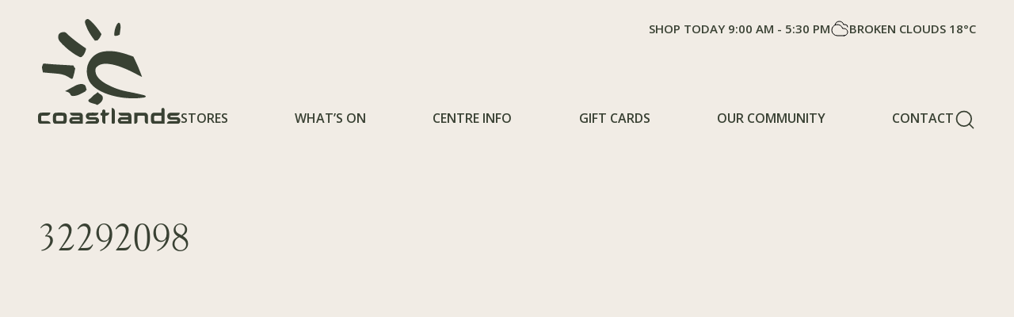

--- FILE ---
content_type: text/html; charset=UTF-8
request_url: https://coastlands.co.nz/giftcard/32292098-2/
body_size: 30010
content:

<!doctype html>
<!--[if lt IE 7]><html class="no-js ie ie6 lt-ie9 lt-ie8 lt-ie7" lang="en-NZ"> <![endif]-->
<!--[if IE 7]><html class="no-js ie ie7 lt-ie9 lt-ie8" lang="en-NZ"> <![endif]-->
<!--[if IE 8]><html class="no-js ie ie8 lt-ie9" lang="en-NZ"> <![endif]-->
<!--[if gt IE 8]><!--><html lang="en-NZ"> <!--<![endif]-->
<head>
    <meta charset="UTF-8" />
    <meta http-equiv="Content-Type" content="text/html; charset=UTF-8" />
    <meta http-equiv="X-UA-Compatible" content="IE=edge">
    <meta http-equiv="content-language" content="en-nz">

    <meta name="viewport" content="width=device-width, initial-scale=1.0">
    <meta name="baseUrl" content="https://coastlands.co.nz">
    <meta name="themeUrl" content="https://coastlands.co.nz/wp-content/themes/coastlands">
    <meta name="pageUrl" content="https://coastlands.co.nz/giftcard/32292098-2/">
    <meta name="holiday" content="">
    
    <title>32292098 - Coastlands</title>
<meta name="robots" content="nofollow,max-snippet:-1,max-image-preview:standard,max-video-preview:-1" />
<link rel="canonical" href="https://coastlands.co.nz/giftcard/32292098-2/" />
<meta property="og:type" content="article" />
<meta property="og:locale" content="en_GB" />
<meta property="og:site_name" content="Coastlands" />
<meta property="og:title" content="32292098" />
<meta property="og:url" content="https://coastlands.co.nz/giftcard/32292098-2/" />
<meta property="og:image" content="https://coastlands.co.nz/wp-content/uploads/2021/09/cropped-favicon.png" />
<meta property="og:image:width" content="512" />
<meta property="og:image:height" content="512" />
<meta property="og:image:alt" content="Picture of coastlands logo" />
<meta property="article:published_time" content="2023-05-02T07:55:13+00:00" />
<meta property="article:modified_time" content="2023-05-03T01:44:43+00:00" />
<meta name="twitter:card" content="summary_large_image" />
<meta name="twitter:title" content="32292098" />
<meta name="twitter:image" content="https://coastlands.co.nz/wp-content/uploads/2021/09/cropped-favicon.png" />
<meta name="twitter:image:alt" content="Picture of coastlands logo" />
<script type="application/ld+json">{"@context":"https://schema.org","@graph":[{"@type":"WebSite","@id":"https://coastlands.co.nz/#/schema/WebSite","url":"https://coastlands.co.nz/","name":"Coastlands","description":"Coastlands Shopping Centre","inLanguage":"en-NZ","potentialAction":{"@type":"SearchAction","target":{"@type":"EntryPoint","urlTemplate":"https://coastlands.co.nz/search/{search_term_string}/"},"query-input":"required name=search_term_string"},"publisher":{"@type":"Organization","@id":"https://coastlands.co.nz/#/schema/Organization","name":"Coastlands","url":"https://coastlands.co.nz/","logo":{"@type":"ImageObject","url":"https://coastlands.co.nz/wp-content/uploads/2021/09/cropped-favicon.png","contentUrl":"https://coastlands.co.nz/wp-content/uploads/2021/09/cropped-favicon.png","width":512,"height":512}}},{"@type":"WebPage","@id":"https://coastlands.co.nz/giftcard/32292098-2/","url":"https://coastlands.co.nz/giftcard/32292098-2/","name":"32292098 - Coastlands","inLanguage":"en-NZ","isPartOf":{"@id":"https://coastlands.co.nz/#/schema/WebSite"},"breadcrumb":{"@type":"BreadcrumbList","@id":"https://coastlands.co.nz/#/schema/BreadcrumbList","itemListElement":[{"@type":"ListItem","position":1,"item":"https://coastlands.co.nz/","name":"Coastlands"},{"@type":"ListItem","position":2,"item":"https://coastlands.co.nz/giftcard/","name":"Archives: Gift Cards"},{"@type":"ListItem","position":3,"name":"32292098"}]},"potentialAction":{"@type":"ReadAction","target":"https://coastlands.co.nz/giftcard/32292098-2/"},"datePublished":"2023-05-02T07:55:13+00:00","dateModified":"2023-05-03T01:44:43+00:00"}]}</script>
<link rel='dns-prefetch' href='//www.googletagmanager.com' />
<link rel="alternate" type="application/rss+xml" title="Coastlands &raquo; 32292098 Comments Feed" href="https://coastlands.co.nz/giftcard/32292098-2/feed/" />
<link rel="alternate" title="oEmbed (JSON)" type="application/json+oembed" href="https://coastlands.co.nz/wp-json/oembed/1.0/embed?url=https%3A%2F%2Fcoastlands.co.nz%2Fgiftcard%2F32292098-2%2F" />
<link rel="alternate" title="oEmbed (XML)" type="text/xml+oembed" href="https://coastlands.co.nz/wp-json/oembed/1.0/embed?url=https%3A%2F%2Fcoastlands.co.nz%2Fgiftcard%2F32292098-2%2F&#038;format=xml" />
<style id='wp-img-auto-sizes-contain-inline-css' type='text/css'>
img:is([sizes=auto i],[sizes^="auto," i]){contain-intrinsic-size:3000px 1500px}
/*# sourceURL=wp-img-auto-sizes-contain-inline-css */
</style>
<link rel='stylesheet' id='sbi_styles-css' href='https://coastlands.co.nz/wp-content/plugins/instagram-feed-pro/css/sbi-styles.min.css?ver=6.9.0' type='text/css' media='all' />
<style id='classic-theme-styles-inline-css' type='text/css'>
/*! This file is auto-generated */
.wp-block-button__link{color:#fff;background-color:#32373c;border-radius:9999px;box-shadow:none;text-decoration:none;padding:calc(.667em + 2px) calc(1.333em + 2px);font-size:1.125em}.wp-block-file__button{background:#32373c;color:#fff;text-decoration:none}
/*# sourceURL=/wp-includes/css/classic-themes.min.css */
</style>
<link rel='stylesheet' id='main-css' href='https://coastlands.co.nz/wp-content/themes/coastlands/assets/css/style.css?ver=1.3.0' type='text/css' media='' />
<script type="text/javascript" src="https://coastlands.co.nz/wp-includes/js/jquery/jquery.min.js?ver=3.7.1" id="jquery-core-js"></script>
<script type="text/javascript" src="https://coastlands.co.nz/wp-includes/js/jquery/jquery-migrate.min.js?ver=3.4.1" id="jquery-migrate-js"></script>

<!-- Google tag (gtag.js) snippet added by Site Kit -->
<!-- Google Analytics snippet added by Site Kit -->
<script type="text/javascript" src="https://www.googletagmanager.com/gtag/js?id=G-5Z6MZ4J48C" id="google_gtagjs-js" async></script>
<script type="text/javascript" id="google_gtagjs-js-after">
/* <![CDATA[ */
window.dataLayer = window.dataLayer || [];function gtag(){dataLayer.push(arguments);}
gtag("set","linker",{"domains":["coastlands.co.nz"]});
gtag("js", new Date());
gtag("set", "developer_id.dZTNiMT", true);
gtag("config", "G-5Z6MZ4J48C");
//# sourceURL=google_gtagjs-js-after
/* ]]> */
</script>
<link rel="https://api.w.org/" href="https://coastlands.co.nz/wp-json/" /><link rel="EditURI" type="application/rsd+xml" title="RSD" href="https://coastlands.co.nz/xmlrpc.php?rsd" />
<meta name="generator" content="Site Kit by Google 1.170.0" /><link rel="icon" href="https://coastlands.co.nz/wp-content/uploads/2021/09/cropped-favicon-32x32.png" sizes="32x32" />
<link rel="icon" href="https://coastlands.co.nz/wp-content/uploads/2021/09/cropped-favicon-192x192.png" sizes="192x192" />
<link rel="apple-touch-icon" href="https://coastlands.co.nz/wp-content/uploads/2021/09/cropped-favicon-180x180.png" />
<meta name="msapplication-TileImage" content="https://coastlands.co.nz/wp-content/uploads/2021/09/cropped-favicon-270x270.png" />


    <!-- Global site tag (gtag.js) - Google Analytics -->
    <script async src="https://www.googletagmanager.com/gtag/js?id=UA-109024839-1"></script>
    <script>
        window.dataLayer = window.dataLayer || [];
        function gtag(){dataLayer.push(arguments);}
        gtag('js', new Date());

        gtag('config', 'UA-109024839-1');
    </script>

    <!-- Google Tag Manager -->
    <script>(function(w,d,s,l,i){w[l]=w[l]||[];w[l].push({'gtm.start':
    new Date().getTime(),event:'gtm.js'});var f=d.getElementsByTagName(s)[0],
    j=d.createElement(s),dl=l!='dataLayer'?'&l='+l:'';j.async=true;j.src=
    'https://www.googletagmanager.com/gtm.js?id='+i+dl;f.parentNode.insertBefore(j,f);
    })(window,document,'script','dataLayer','GTM-T3F6L3C');</script>
    <!-- End Google Tag Manager -->
			<style id='global-styles-inline-css' type='text/css'>
:root{--wp--preset--aspect-ratio--square: 1;--wp--preset--aspect-ratio--4-3: 4/3;--wp--preset--aspect-ratio--3-4: 3/4;--wp--preset--aspect-ratio--3-2: 3/2;--wp--preset--aspect-ratio--2-3: 2/3;--wp--preset--aspect-ratio--16-9: 16/9;--wp--preset--aspect-ratio--9-16: 9/16;--wp--preset--color--black: #000000;--wp--preset--color--cyan-bluish-gray: #abb8c3;--wp--preset--color--white: #ffffff;--wp--preset--color--pale-pink: #f78da7;--wp--preset--color--vivid-red: #cf2e2e;--wp--preset--color--luminous-vivid-orange: #ff6900;--wp--preset--color--luminous-vivid-amber: #fcb900;--wp--preset--color--light-green-cyan: #7bdcb5;--wp--preset--color--vivid-green-cyan: #00d084;--wp--preset--color--pale-cyan-blue: #8ed1fc;--wp--preset--color--vivid-cyan-blue: #0693e3;--wp--preset--color--vivid-purple: #9b51e0;--wp--preset--gradient--vivid-cyan-blue-to-vivid-purple: linear-gradient(135deg,rgb(6,147,227) 0%,rgb(155,81,224) 100%);--wp--preset--gradient--light-green-cyan-to-vivid-green-cyan: linear-gradient(135deg,rgb(122,220,180) 0%,rgb(0,208,130) 100%);--wp--preset--gradient--luminous-vivid-amber-to-luminous-vivid-orange: linear-gradient(135deg,rgb(252,185,0) 0%,rgb(255,105,0) 100%);--wp--preset--gradient--luminous-vivid-orange-to-vivid-red: linear-gradient(135deg,rgb(255,105,0) 0%,rgb(207,46,46) 100%);--wp--preset--gradient--very-light-gray-to-cyan-bluish-gray: linear-gradient(135deg,rgb(238,238,238) 0%,rgb(169,184,195) 100%);--wp--preset--gradient--cool-to-warm-spectrum: linear-gradient(135deg,rgb(74,234,220) 0%,rgb(151,120,209) 20%,rgb(207,42,186) 40%,rgb(238,44,130) 60%,rgb(251,105,98) 80%,rgb(254,248,76) 100%);--wp--preset--gradient--blush-light-purple: linear-gradient(135deg,rgb(255,206,236) 0%,rgb(152,150,240) 100%);--wp--preset--gradient--blush-bordeaux: linear-gradient(135deg,rgb(254,205,165) 0%,rgb(254,45,45) 50%,rgb(107,0,62) 100%);--wp--preset--gradient--luminous-dusk: linear-gradient(135deg,rgb(255,203,112) 0%,rgb(199,81,192) 50%,rgb(65,88,208) 100%);--wp--preset--gradient--pale-ocean: linear-gradient(135deg,rgb(255,245,203) 0%,rgb(182,227,212) 50%,rgb(51,167,181) 100%);--wp--preset--gradient--electric-grass: linear-gradient(135deg,rgb(202,248,128) 0%,rgb(113,206,126) 100%);--wp--preset--gradient--midnight: linear-gradient(135deg,rgb(2,3,129) 0%,rgb(40,116,252) 100%);--wp--preset--font-size--small: 13px;--wp--preset--font-size--medium: 20px;--wp--preset--font-size--large: 36px;--wp--preset--font-size--x-large: 42px;--wp--preset--spacing--20: 0.44rem;--wp--preset--spacing--30: 0.67rem;--wp--preset--spacing--40: 1rem;--wp--preset--spacing--50: 1.5rem;--wp--preset--spacing--60: 2.25rem;--wp--preset--spacing--70: 3.38rem;--wp--preset--spacing--80: 5.06rem;--wp--preset--shadow--natural: 6px 6px 9px rgba(0, 0, 0, 0.2);--wp--preset--shadow--deep: 12px 12px 50px rgba(0, 0, 0, 0.4);--wp--preset--shadow--sharp: 6px 6px 0px rgba(0, 0, 0, 0.2);--wp--preset--shadow--outlined: 6px 6px 0px -3px rgb(255, 255, 255), 6px 6px rgb(0, 0, 0);--wp--preset--shadow--crisp: 6px 6px 0px rgb(0, 0, 0);}:where(.is-layout-flex){gap: 0.5em;}:where(.is-layout-grid){gap: 0.5em;}body .is-layout-flex{display: flex;}.is-layout-flex{flex-wrap: wrap;align-items: center;}.is-layout-flex > :is(*, div){margin: 0;}body .is-layout-grid{display: grid;}.is-layout-grid > :is(*, div){margin: 0;}:where(.wp-block-columns.is-layout-flex){gap: 2em;}:where(.wp-block-columns.is-layout-grid){gap: 2em;}:where(.wp-block-post-template.is-layout-flex){gap: 1.25em;}:where(.wp-block-post-template.is-layout-grid){gap: 1.25em;}.has-black-color{color: var(--wp--preset--color--black) !important;}.has-cyan-bluish-gray-color{color: var(--wp--preset--color--cyan-bluish-gray) !important;}.has-white-color{color: var(--wp--preset--color--white) !important;}.has-pale-pink-color{color: var(--wp--preset--color--pale-pink) !important;}.has-vivid-red-color{color: var(--wp--preset--color--vivid-red) !important;}.has-luminous-vivid-orange-color{color: var(--wp--preset--color--luminous-vivid-orange) !important;}.has-luminous-vivid-amber-color{color: var(--wp--preset--color--luminous-vivid-amber) !important;}.has-light-green-cyan-color{color: var(--wp--preset--color--light-green-cyan) !important;}.has-vivid-green-cyan-color{color: var(--wp--preset--color--vivid-green-cyan) !important;}.has-pale-cyan-blue-color{color: var(--wp--preset--color--pale-cyan-blue) !important;}.has-vivid-cyan-blue-color{color: var(--wp--preset--color--vivid-cyan-blue) !important;}.has-vivid-purple-color{color: var(--wp--preset--color--vivid-purple) !important;}.has-black-background-color{background-color: var(--wp--preset--color--black) !important;}.has-cyan-bluish-gray-background-color{background-color: var(--wp--preset--color--cyan-bluish-gray) !important;}.has-white-background-color{background-color: var(--wp--preset--color--white) !important;}.has-pale-pink-background-color{background-color: var(--wp--preset--color--pale-pink) !important;}.has-vivid-red-background-color{background-color: var(--wp--preset--color--vivid-red) !important;}.has-luminous-vivid-orange-background-color{background-color: var(--wp--preset--color--luminous-vivid-orange) !important;}.has-luminous-vivid-amber-background-color{background-color: var(--wp--preset--color--luminous-vivid-amber) !important;}.has-light-green-cyan-background-color{background-color: var(--wp--preset--color--light-green-cyan) !important;}.has-vivid-green-cyan-background-color{background-color: var(--wp--preset--color--vivid-green-cyan) !important;}.has-pale-cyan-blue-background-color{background-color: var(--wp--preset--color--pale-cyan-blue) !important;}.has-vivid-cyan-blue-background-color{background-color: var(--wp--preset--color--vivid-cyan-blue) !important;}.has-vivid-purple-background-color{background-color: var(--wp--preset--color--vivid-purple) !important;}.has-black-border-color{border-color: var(--wp--preset--color--black) !important;}.has-cyan-bluish-gray-border-color{border-color: var(--wp--preset--color--cyan-bluish-gray) !important;}.has-white-border-color{border-color: var(--wp--preset--color--white) !important;}.has-pale-pink-border-color{border-color: var(--wp--preset--color--pale-pink) !important;}.has-vivid-red-border-color{border-color: var(--wp--preset--color--vivid-red) !important;}.has-luminous-vivid-orange-border-color{border-color: var(--wp--preset--color--luminous-vivid-orange) !important;}.has-luminous-vivid-amber-border-color{border-color: var(--wp--preset--color--luminous-vivid-amber) !important;}.has-light-green-cyan-border-color{border-color: var(--wp--preset--color--light-green-cyan) !important;}.has-vivid-green-cyan-border-color{border-color: var(--wp--preset--color--vivid-green-cyan) !important;}.has-pale-cyan-blue-border-color{border-color: var(--wp--preset--color--pale-cyan-blue) !important;}.has-vivid-cyan-blue-border-color{border-color: var(--wp--preset--color--vivid-cyan-blue) !important;}.has-vivid-purple-border-color{border-color: var(--wp--preset--color--vivid-purple) !important;}.has-vivid-cyan-blue-to-vivid-purple-gradient-background{background: var(--wp--preset--gradient--vivid-cyan-blue-to-vivid-purple) !important;}.has-light-green-cyan-to-vivid-green-cyan-gradient-background{background: var(--wp--preset--gradient--light-green-cyan-to-vivid-green-cyan) !important;}.has-luminous-vivid-amber-to-luminous-vivid-orange-gradient-background{background: var(--wp--preset--gradient--luminous-vivid-amber-to-luminous-vivid-orange) !important;}.has-luminous-vivid-orange-to-vivid-red-gradient-background{background: var(--wp--preset--gradient--luminous-vivid-orange-to-vivid-red) !important;}.has-very-light-gray-to-cyan-bluish-gray-gradient-background{background: var(--wp--preset--gradient--very-light-gray-to-cyan-bluish-gray) !important;}.has-cool-to-warm-spectrum-gradient-background{background: var(--wp--preset--gradient--cool-to-warm-spectrum) !important;}.has-blush-light-purple-gradient-background{background: var(--wp--preset--gradient--blush-light-purple) !important;}.has-blush-bordeaux-gradient-background{background: var(--wp--preset--gradient--blush-bordeaux) !important;}.has-luminous-dusk-gradient-background{background: var(--wp--preset--gradient--luminous-dusk) !important;}.has-pale-ocean-gradient-background{background: var(--wp--preset--gradient--pale-ocean) !important;}.has-electric-grass-gradient-background{background: var(--wp--preset--gradient--electric-grass) !important;}.has-midnight-gradient-background{background: var(--wp--preset--gradient--midnight) !important;}.has-small-font-size{font-size: var(--wp--preset--font-size--small) !important;}.has-medium-font-size{font-size: var(--wp--preset--font-size--medium) !important;}.has-large-font-size{font-size: var(--wp--preset--font-size--large) !important;}.has-x-large-font-size{font-size: var(--wp--preset--font-size--x-large) !important;}
/*# sourceURL=global-styles-inline-css */
</style>
<link rel='stylesheet' id='dashicons-css' href='https://coastlands.co.nz/wp-includes/css/dashicons.min.css?ver=6.9' type='text/css' media='all' />
<link rel='stylesheet' id='acf-global-css' href='https://coastlands.co.nz/wp-content/plugins/advanced-custom-fields-pro/assets/build/css/acf-global.min.css?ver=6.7.0.2' type='text/css' media='all' />
<link rel='stylesheet' id='acf-input-css' href='https://coastlands.co.nz/wp-content/plugins/advanced-custom-fields-pro/assets/build/css/acf-input.min.css?ver=6.7.0.2' type='text/css' media='all' />
<link rel='stylesheet' id='acf-pro-input-css' href='https://coastlands.co.nz/wp-content/plugins/advanced-custom-fields-pro/assets/build/css/pro/acf-pro-input.min.css?ver=6.7.0.2' type='text/css' media='all' />
<link rel='stylesheet' id='acf-datepicker-css' href='https://coastlands.co.nz/wp-content/plugins/advanced-custom-fields-pro/assets/inc/datepicker/jquery-ui.min.css?ver=1.11.4' type='text/css' media='all' />
<link rel='stylesheet' id='acf-timepicker-css' href='https://coastlands.co.nz/wp-content/plugins/advanced-custom-fields-pro/assets/inc/timepicker/jquery-ui-timepicker-addon.min.css?ver=1.6.1' type='text/css' media='all' />
<link rel='stylesheet' id='af-form-style-css' href='https://coastlands.co.nz/wp-content/plugins/advanced-forms-pro/assets/dist/css/form.css?ver=6.9' type='text/css' media='all' />
</head>
	<body class="wp-singular giftcard-template-default single single-giftcard postid-6078 wp-custom-logo wp-theme-coastlands bg-light-sand antialiased" data-template="base.twig">
		<!-- Google Tag Manager (noscript) -->
		<noscript><iframe src="https://www.googletagmanager.com/ns.html?id=GTM-T3F6L3C"
		height="0" width="0" style="display:none;visibility:hidden"></iframe></noscript>
		<!-- End Google Tag Manager (noscript) -->

		<div id="root">
			
			<div class="outer-container">
				                    	<div class="header__topbar relative max-md:py-4 max-lg:px-6 md:py-6 lg:px-12 z-[11]">
        <div class="container !max-w-screen-3xl">
            <div class="max-sm:text-sm text-[15px] flex w-full justify-between md:justify-end items-center gap-9">
                <a href="https://coastlands.co.nz/centre-info/hours">
                    <hours class="uppercase font-semibold"	
                        :hours='[{&quot;day&quot;:&quot;Sunday&quot;,&quot;open&quot;:&quot;10:00 am&quot;,&quot;close&quot;:&quot;5:30 pm&quot;,&quot;closed&quot;:false},{&quot;day&quot;:&quot;Monday&quot;,&quot;open&quot;:&quot;9:00 am&quot;,&quot;close&quot;:&quot;5:30 pm&quot;,&quot;closed&quot;:false},{&quot;day&quot;:&quot;Tuesday&quot;,&quot;open&quot;:&quot;9:00 am&quot;,&quot;close&quot;:&quot;5:30 pm&quot;,&quot;closed&quot;:false},{&quot;day&quot;:&quot;Wednesday&quot;,&quot;open&quot;:&quot;9:00 am&quot;,&quot;close&quot;:&quot;5:30 pm&quot;,&quot;closed&quot;:false},{&quot;day&quot;:&quot;Thursday&quot;,&quot;open&quot;:&quot;9:00 am&quot;,&quot;close&quot;:&quot;7:00 pm&quot;,&quot;closed&quot;:false},{&quot;day&quot;:&quot;Friday&quot;,&quot;open&quot;:&quot;9:00 am&quot;,&quot;close&quot;:&quot;5:30 pm&quot;,&quot;closed&quot;:false},{&quot;day&quot;:&quot;Saturday&quot;,&quot;open&quot;:&quot;9:00 am&quot;,&quot;close&quot;:&quot;5:30 pm&quot;,&quot;closed&quot;:false}]' 
                        :holidays='[{&quot;name&quot;:&quot;Xmas Late night&quot;,&quot;date&quot;:&quot;18\/12\/2025&quot;,&quot;closed&quot;:false,&quot;open&quot;:&quot;9:00 am&quot;,&quot;close&quot;:&quot;7:00 pm&quot;},{&quot;name&quot;:&quot;Xmas Late night&quot;,&quot;date&quot;:&quot;19\/12\/2025&quot;,&quot;closed&quot;:false,&quot;open&quot;:&quot;9:00 am&quot;,&quot;close&quot;:&quot;7:00 pm&quot;},{&quot;name&quot;:&quot;Xmas Late night&quot;,&quot;date&quot;:&quot;20\/12\/2025&quot;,&quot;closed&quot;:false,&quot;open&quot;:&quot;9:00 am&quot;,&quot;close&quot;:&quot;7:00 pm&quot;},{&quot;name&quot;:&quot;Xmas Late night&quot;,&quot;date&quot;:&quot;21\/12\/2025&quot;,&quot;closed&quot;:false,&quot;open&quot;:&quot;10:00 am&quot;,&quot;close&quot;:&quot;7:00 pm&quot;},{&quot;name&quot;:&quot;Xmas Late night&quot;,&quot;date&quot;:&quot;22\/12\/2025&quot;,&quot;closed&quot;:false,&quot;open&quot;:&quot;9:00 am&quot;,&quot;close&quot;:&quot;7:00 pm&quot;},{&quot;name&quot;:&quot;Xmas Late night&quot;,&quot;date&quot;:&quot;23\/12\/2025&quot;,&quot;closed&quot;:false,&quot;open&quot;:&quot;9:00 am&quot;,&quot;close&quot;:&quot;7:00 pm&quot;},{&quot;name&quot;:&quot;Christmas Eve&quot;,&quot;date&quot;:&quot;24\/12\/2025&quot;,&quot;closed&quot;:false,&quot;open&quot;:&quot;9:00 am&quot;,&quot;close&quot;:&quot;5:30 pm&quot;},{&quot;name&quot;:&quot;Christmas Day&quot;,&quot;date&quot;:&quot;&quot;,&quot;closed&quot;:true,&quot;open&quot;:&quot;10:00 am&quot;,&quot;close&quot;:&quot;5:30 pm&quot;},{&quot;name&quot;:&quot;Boxing Day&quot;,&quot;date&quot;:&quot;26\/12\/2025&quot;,&quot;closed&quot;:false,&quot;open&quot;:&quot;9:00 am&quot;,&quot;close&quot;:&quot;5:30 pm&quot;},{&quot;name&quot;:&quot;Normal hours resume -31st&quot;,&quot;date&quot;:&quot;27\/12\/2025&quot;,&quot;closed&quot;:false,&quot;open&quot;:&quot;9:00 am&quot;,&quot;close&quot;:&quot;5:30 pm&quot;},{&quot;name&quot;:&quot;New Years Day&quot;,&quot;date&quot;:&quot;01\/01\/2026&quot;,&quot;closed&quot;:false,&quot;open&quot;:&quot;10:00 am&quot;,&quot;close&quot;:&quot;5:30 pm&quot;},{&quot;name&quot;:&quot;Hoilday observed&quot;,&quot;date&quot;:&quot;02\/01\/2026&quot;,&quot;closed&quot;:false,&quot;open&quot;:&quot;10:00 am&quot;,&quot;close&quot;:&quot;5:30 pm&quot;},{&quot;name&quot;:&quot;Normal hours resume&quot;,&quot;date&quot;:&quot;03\/01\/2026&quot;,&quot;closed&quot;:false,&quot;open&quot;:&quot;9:00 am&quot;,&quot;close&quot;:&quot;5:30 pm&quot;},{&quot;name&quot;:&quot; Wellington Anniversary&quot;,&quot;date&quot;:&quot;19\/01\/2026&quot;,&quot;closed&quot;:false,&quot;open&quot;:&quot;10:00 am&quot;,&quot;close&quot;:&quot;5:30 pm&quot;},{&quot;name&quot;:&quot;Waitangi Day&quot;,&quot;date&quot;:&quot;06\/02\/2026&quot;,&quot;closed&quot;:false,&quot;open&quot;:&quot;10:00 am&quot;,&quot;close&quot;:&quot;5:30 pm&quot;},{&quot;name&quot;:&quot;Good Friday&quot;,&quot;date&quot;:&quot;03\/04\/2026&quot;,&quot;closed&quot;:true,&quot;open&quot;:&quot;9:00 am&quot;,&quot;close&quot;:&quot;7:00 pm&quot;},{&quot;name&quot;:&quot;Easter Sunday&quot;,&quot;date&quot;:&quot;05\/04\/2026&quot;,&quot;closed&quot;:true,&quot;open&quot;:&quot;9:00 am&quot;,&quot;close&quot;:&quot;5:30 pm&quot;},{&quot;name&quot;:&quot;Easter Monday&quot;,&quot;date&quot;:&quot;06\/04\/2026&quot;,&quot;closed&quot;:false,&quot;open&quot;:&quot;10:00 am&quot;,&quot;close&quot;:&quot;5:30 pm&quot;},{&quot;name&quot;:&quot;Anzac Day&quot;,&quot;date&quot;:&quot;25\/04\/2026&quot;,&quot;closed&quot;:false,&quot;open&quot;:&quot;1:00 pm&quot;,&quot;close&quot;:&quot;5:30 pm&quot;},{&quot;name&quot;:&quot;Anzac Day Observed&quot;,&quot;date&quot;:&quot;27\/04\/2026&quot;,&quot;closed&quot;:false,&quot;open&quot;:&quot;10:00 am&quot;,&quot;close&quot;:&quot;5:30 pm&quot;},{&quot;name&quot;:&quot;Kings Birthday&quot;,&quot;date&quot;:&quot;01\/06\/2026&quot;,&quot;closed&quot;:false,&quot;open&quot;:&quot;10:00 am&quot;,&quot;close&quot;:&quot;5:30 pm&quot;},{&quot;name&quot;:&quot;Matariki &quot;,&quot;date&quot;:&quot;10\/07\/2026&quot;,&quot;closed&quot;:false,&quot;open&quot;:&quot;10:00 am&quot;,&quot;close&quot;:&quot;5:30 pm&quot;},{&quot;name&quot;:&quot;Labour Weekend Monday&quot;,&quot;date&quot;:&quot;26\/10\/2026&quot;,&quot;closed&quot;:false,&quot;open&quot;:&quot;10:00 am&quot;,&quot;close&quot;:&quot;5:30 pm&quot;}]'>
                    </hours>
                </a>

                <div class="header__weather flex items-center gap-2">
                    <div class="w-6 h-6" style="background: url('https://coastlands.co.nz/wp-content/themes/coastlands/assets/img/weather/04d.svg') center center / contain no-repeat;"></div>
                    <p class="uppercase font-semibold"><span class="max-sm:hidden">broken clouds</span> 18&deg;C</p>
                </div>
            </div>
        </div>
	</div>

    <header id="header" class="header relative font-medium max-lg:!px-6 md:pb-6 lg:!px-12 md:-mt-9 xl:-mt-12" v-click-outside="setActiveNavigationItem">
        <div class="container !max-w-screen-3xl z-20">
            <div class="flex w-full items-center md:items-end justify-between gap-6 lg:gap-16 xl:gap-24 2xl:gap-40"> 
                <div class="header__logo w-[60px] md:w-[120px] xl:w-[180px]">
                    <div class="max-md:hidden"><a href="https://coastlands.co.nz/" class="custom-logo-link" rel="home"><img src="https://coastlands.co.nz/wp-content/uploads/2023/08/logo-titled-dark-green.svg" class="custom-logo" alt="Coastlands" decoding="async" /></a></div>
                    
                    <a class="md:hidden" href="https://coastlands.co.nz">
                        <figure>
                            <svg class="w-full h-auto" xmlns="http://www.w3.org/2000/svg" xmlns:xlink="http://www.w3.org/1999/xlink" width="200" height="167" viewBox="0 0 200 167">
  <defs>
    <polygon id="logo-a" points=".316 .019 199.78 .019 199.78 166.12 .316 166.12"/>
    <polygon id="logo-c" points=".033 .019 31.809 .019 31.809 41.764 .033 41.764"/>
  </defs>
  <g fill="none" fill-rule="evenodd">
    <g transform="translate(0 .331)">
      <mask id="logo-b" fill="#FFFFFF">
        <use xlink:href="#logo-a"/>
      </mask>
      <path fill="#394133" d="M151.585874,15.1813636 C151.471538,15.1712238 151.357203,15.1610839 151.242867,15.1509441 C151.242867,14.1918531 151.378881,13.2079371 151.209301,12.2796154 C150.983077,11.0404545 150.700909,9.74744755 150.115594,8.65234266 C149.210699,6.95933566 147.372937,6.77332168 146.031678,8.16423077 C145.216294,9.01003497 144.467343,9.98101399 143.925035,11.0194755 C140.771888,17.0558392 139.285874,23.5236713 139.139021,30.3131818 C139.102308,32.0131818 139.342168,32.2726224 141.065245,32.4998951 C141.237972,32.5226224 141.412797,32.5373077 141.586923,32.543951 C144.418741,32.6526923 146.96,31.7264685 149.350559,30.3145804 C149.577832,30.1803147 149.761049,29.8156294 149.796713,29.5366084 C150.408951,24.7533916 150.994615,19.967028 151.585874,15.1813636 M107.40021,141.340105 C107.242168,141.448147 107.112098,141.510385 107.015944,141.606538 C104.973636,143.657587 102.624685,145.292203 100.194965,146.851993 C99.0715385,147.572972 98.0771329,148.581713 97.2327273,149.628217 C96.1096503,151.019126 94.918042,152.296049 93.4582517,153.329615 C92.5106993,154.000594 91.582028,154.701294 90.6760839,155.427517 C89.1044056,156.688007 88.923986,157.916329 90.1911189,159.45514 C90.7299301,160.110035 91.4162937,160.773671 92.1781818,161.090105 C94.1302797,161.900594 96.1474126,162.566329 98.1659441,163.202692 C100.841469,164.046399 103.685524,164.399196 106.087972,166.032413 C106.315944,166.187308 106.839371,166.118427 107.114895,165.960385 C110.041119,164.283462 112.628531,162.191853 114.708951,159.517028 C116.338322,157.422622 117.42014,155.110385 117.325385,152.385559 C117.226434,149.54535 115.701608,147.578916 113.435874,146.035909 C111.336923,144.605839 108.993217,143.486608 107.40021,141.340105 M86.3278322,137.329266 C85.996014,136.368427 85.6547552,135.48451 85.3865734,134.578566 C84.9743357,133.186958 84.6586014,131.765629 84.2176923,130.383462 C83.6921678,128.73486 82.6411189,127.46528 81.0785315,126.702343 C79.2376224,125.804091 77.2572028,125.533811 75.2253846,125.622972 C71.1540559,125.801643 67.4369231,127.195699 63.8932168,129.073671 C58.7883217,131.778916 53.7316783,134.57472 48.6411189,137.307587 C47.3246853,138.014231 45.958951,138.629965 44.3855245,139.400594 C45.9016084,139.870175 47.1939161,140.274371 48.4886713,140.670524 C51.4005594,141.561783 53.8190909,142.962133 55.0079021,146.039406 C55.7977622,148.082762 57.6337762,148.826119 59.7351748,148.830362 C65.3834266,148.841154 70.518042,146.983112 75.4372727,144.40514 C77.9565035,143.08486 80.401958,141.616678 82.9631469,140.386958 C84.1295804,139.826818 84.703007,139.167028 84.5446154,137.896748 C84.5383217,137.848147 84.5855245,137.792552 84.6162937,137.720175 C85.2155944,137.583462 85.8285315,137.443601 86.3278322,137.329266 M104.596364,41.4757692 C106.151259,41.9586364 107.155804,41.2114336 108.137622,40.1631818 C111.027133,37.0785664 112.968042,33.4254196 114.644615,29.6044406 C114.724336,29.4222727 114.642168,29.0981469 114.523986,28.910035 C111.348462,23.8652797 107.880979,19.0261189 104.045664,14.4645804 C101.746014,11.7296154 99.3806294,9.03800699 96.8844755,6.48346154 C94.9634965,4.51702797 92.8939161,2.66108392 90.7026573,1.00374126 C88.7061538,-0.506048951 86.2498601,-0.210594406 84.6400699,1.41108392 C83.1575524,2.90479021 82.6711888,4.7908042 82.9963636,6.7970979 C83.2358741,8.27541958 83.7435664,9.71947552 84.223986,11.1477972 C88.0086014,22.4009441 94.4047552,32.1649301 101.586923,41.4750699 C101.714895,41.6411538 102.013497,41.7785664 102.21979,41.7628322 C103.024685,41.7023427 103.824685,41.5747203 104.596364,41.4757692 M2.10615385,103.219825 C6.48167832,103.618427 11.137972,104.045 15.794965,104.465629 C21.7009091,104.999196 27.6281818,105.361783 33.5079021,106.100594 C41.0068531,107.043252 47.8872727,109.752343 54.0988112,114.118776 C55.0547552,114.790804 56.1722378,115.25479 57.2579021,115.713881 C58.1211888,116.079266 58.8068531,115.671573 59.1953147,114.869126 C59.5743357,114.086958 59.9166434,113.279615 60.1921678,112.455839 C62.051958,106.897098 63.0872727,101.140455 64.2257343,95.4103846 C64.2715385,95.1803147 64.0323776,94.8313636 63.8341259,94.6268182 C63.2953147,94.0712238 62.5337762,93.6582867 62.1802797,93.0138811 C61.6774825,92.0963986 61.46,91.0222727 61.0953147,89.9401049 C60.9134965,89.9180769 60.6285315,89.8698252 60.3418182,89.8512937 C55.8732867,89.5663287 51.4051049,89.2694755 46.9351748,89.0068881 C39.1851748,88.5512937 31.4299301,88.1750699 23.6841259,87.6565385 C17.5047552,87.2425524 11.3344755,86.6887063 5.1641958,86.1502448 C3.0634965,85.967028 3.04636364,85.8894056 2.02923077,87.7470979 C0.512097902,90.517028 -0.104335664,93.4418531 0.616293706,96.5789161 C1.10195804,98.6922028 1.56664336,100.810385 2.10615385,103.219825 M31.5281818,34.9362587 C31.268042,38.4261189 32.8292308,41.4712238 35.1624476,44.0820629 C37.8907692,47.1355594 40.7792308,50.0565385 43.7302797,52.8970979 C48.4694406,57.4586364 53.5914685,61.5722727 58.9984615,65.3198252 C63.2005594,68.2324126 67.4596503,71.0638811 72.1365734,73.1820629 C74.5334266,74.2677273 76.0484615,73.953042 77.9124476,72.1285664 C81.6683916,68.4523427 83.4393706,63.7345105 84.8561538,58.8408042 C85.2211888,57.579965 84.7732867,56.6677273 83.6176923,55.9082867 C80.6344755,53.9474476 77.7134965,51.8901049 74.8005594,49.8243706 C67.830979,44.8824126 61.0488112,39.6946503 54.5869231,34.1012937 C52.4120979,32.2187762 50.1939161,30.3484965 48.2697902,28.224021 C46.4334266,26.196049 44.4400699,24.9831119 41.6624476,25.2956993 C41.5183916,25.3117832 41.3708392,25.2908042 41.2257343,25.2998951 C38.6813287,25.4596853 36.2701399,26.0408042 34.251958,27.6977972 C32.0295804,29.5226224 31.4295804,32.0075874 31.5281818,34.9362587 M192.794965,112.220524 C192.630979,111.74535 192.547413,111.475769 192.446014,111.213182 C190.051958,105.00479 187.818741,98.7278671 185.215594,92.6086364 C182.43028,86.0607343 179.29986,79.6596853 176.29951,73.2037413 C176.170839,72.9268182 175.877133,72.6383566 175.594615,72.5345105 C167.105455,69.415979 158.59951,66.3656294 149.748811,64.3715734 C140.776783,62.3502448 131.751958,61.2771678 122.56,62.3278671 C116.711748,62.9963986 110.987972,64.2149301 105.800559,67.1040909 C98.946014,70.9212238 93.9446154,76.5838112 90.3823776,83.5096853 C86.2673427,91.5114336 85.5676923,100.009336 87.1348252,108.745699 C88.5813287,116.808986 92.2806294,123.682762 98.2918182,129.299196 C102.82958,133.539056 107.951259,136.927867 113.445315,139.76458 C123.054056,144.72507 133.303706,147.825769 143.837273,150.067727 C152.911748,151.999196 162.10021,152.970175 171.366993,153.231014 C179.701608,153.46528 188.006503,153.117378 196.253357,151.813182 C197.077483,151.682762 197.915594,151.46493 198.672937,151.123322 C200.054755,150.500594 200.17049,149.062483 198.868042,148.276469 C197.961748,147.729615 196.936224,147.293951 195.906503,147.050245 C189.965944,145.64465 184.022587,144.242552 178.051958,142.971573 C171.254056,141.524371 164.385175,140.392552 157.621538,138.807587 C145.892168,136.058636 134.809301,131.532762 124.253007,125.766678 C118.466993,122.605839 113.128182,118.777517 108.729231,113.789406 C104.637622,109.149895 102.603357,103.77542 103.122238,97.5331119 C103.237273,96.1463986 103.534126,94.8054895 104.509301,93.7565385 C107.064545,91.0086364 110.031678,88.860035 113.667692,87.7652797 C118.814895,86.215979 124.061748,86.3261189 129.322587,86.936958 C137.114895,87.8422028 144.573287,90.0855594 151.913147,92.7432517 C164.612448,97.3415035 176.46979,103.733112 188.394266,109.977168 C189.796364,110.711084 191.213846,111.41528 192.794965,112.220524" mask="url(#logo-b)"/>
    </g>
    <g transform="translate(82.867 .331)">
      <mask id="logo-d" fill="#FFFFFF">
        <use xlink:href="#logo-c"/>
      </mask>
      <path fill="#394133" d="M21.7292308,41.4758042 C20.9575524,41.5747552 20.1575524,41.7023776 19.3526573,41.7628671 C19.1463636,41.7786014 18.8477622,41.6411888 18.7197902,41.4751049 C11.5376224,32.164965 5.14146853,22.400979 1.35685315,11.1478322 C0.876433566,9.71951049 0.368741259,8.27545455 0.129230769,6.79713287 C-0.195944056,4.79083916 0.29041958,2.90482517 1.77293706,1.41111888 C3.38272727,-0.210559441 5.83902098,-0.506013986 7.83552448,1.00377622 C10.0267832,2.66111888 12.0963636,4.51706294 14.0173427,6.4834965 C16.5134965,9.03804196 18.8788811,11.7296503 21.1785315,14.4646154 C25.0138462,19.0261538 28.4813287,23.8653147 31.6568531,28.9100699 C31.775035,29.0978322 31.8572028,29.4223077 31.7774825,29.6044755 C30.1009091,33.4251049 28.16,37.0786014 25.2704895,40.1632168 C24.2886713,41.2114685 23.2841259,41.9586713 21.7292308,41.4758042" mask="url(#logo-d)"/>
    </g>
    <path fill="#394133" d="M86.3279021 137.660524C85.8282517 137.77451 85.2156643 137.914371 84.616014 138.051434 84.5852448 138.123811 84.5383916 138.179056 84.5446853 138.228007 84.7030769 139.498287 84.1296503 140.158077 82.9632168 140.717867 80.402028 141.947937 77.9565734 143.416119 75.4373427 144.736399 70.5181119 147.314021 65.3834965 149.172413 59.7352448 149.161274 57.6338462 149.157028 55.7974825 148.414021 55.007972 146.370315 53.8188112 143.293392 51.4006294 141.893042 48.4883916 141.001783 47.193986 140.60528 45.9016783 140.201084 44.3855944 139.731503 45.959021 138.961224 47.3244056 138.34549 48.6411888 137.638497 53.7317483 134.905979 58.7883916 132.109825 63.8932867 129.40458 67.436993 127.526958 71.1537762 126.132902 75.2254545 125.954231 77.2569231 125.86507 79.2376923 126.13535 81.0786014 127.033601 82.6411888 127.796538 83.6922378 129.066119 84.2177622 130.71472 84.6586713 132.096538 84.9744056 133.517867 85.3866434 134.909825 85.6548252 135.81542 85.9960839 136.699685 86.3279021 137.660524M107.40035 141.671224C108.993007 143.817727 111.336713 144.936958 113.436014 146.367028 115.701748 147.910035 117.226224 149.876469 117.325175 152.716678 117.42028 155.441503 116.338112 157.753741 114.709091 159.848147 112.628322 162.522972 110.041259 164.61458 107.115035 166.291503 106.839161 166.449545 106.315734 166.518427 106.088112 166.363531 103.685664 164.730315 100.841608 164.377517 98.1657343 163.533811 96.1472028 162.897448 94.1300699 162.232063 92.1783217 161.421224 91.4164336 161.10479 90.7300699 160.441154 90.1909091 159.786259 88.9241259 158.247448 89.1045455 157.019126 90.6762238 155.758636 91.5818182 155.032413 92.5108392 154.331713 93.4583916 153.660734 94.9181818 152.627168 96.1097902 151.350594 97.2325175 149.959336 98.0772727 148.912832 99.0716783 147.904091 100.194755 147.183112 102.624476 145.623322 104.973776 143.988706 107.016084 141.937657 107.111888 141.841503 107.241958 141.779266 107.40035 141.671224M151.585874 15.5124825C150.994615 20.2981469 150.408951 25.0845105 149.796713 29.8677273 149.761049 30.1467483 149.577832 30.5114336 149.350559 30.6456993 146.96 32.0575874 144.418741 32.9838112 141.586923 32.8750699 141.412797 32.8684266 141.237972 32.8537413 141.065245 32.831014 139.342168 32.6037413 139.102308 32.3443007 139.139021 30.6443007 139.285874 23.8547902 140.771888 17.386958 143.925035 11.3505944 144.467343 10.3121329 145.216294 9.34115385 146.031678 8.49534965 147.372937 7.10444056 149.210699 7.29045455 150.115594 8.98346154 150.700909 10.0785664 150.983077 11.3715734 151.209301 12.6107343 151.378881 13.5390559 151.242867 14.522972 151.242867 15.4820629 151.357203 15.4922028 151.471538 15.5023427 151.585874 15.5124825"/>
  </g>
</svg>
                        </figure>
                    </a>
                </div>

                <nav id="main-navigation" class="header__navigation justify-between items-end flex gap-9 font-semibold grow max-w-screen-lg 2xl:max-w-screen-xl max-lg:hidden lg:-mb-1" aria-label="Main navigation">
                                            <div class="navigation-item relative flex">
                            <a  href="https://coastlands.co.nz/stores/" class="header__nav-item uppercase hidden lg:flex gap-2 duration-300 2xl:text-xl underline-transition  menu-item menu-item-type-post_type menu-item-object-page menu-item-6332" target="" >
                                Stores

                                                            </a>

                                                    </div>
                                            <div class="navigation-item relative flex">
                            <a  href="https://coastlands.co.nz/whats-on/" class="header__nav-item uppercase hidden lg:flex gap-2 duration-300 2xl:text-xl underline-transition  menu-item menu-item-type-post_type menu-item-object-page menu-item-6436" target="" >
                                What’s On

                                                            </a>

                                                    </div>
                                            <div class="navigation-item relative flex">
                            <a  href="https://coastlands.co.nz/centre-info/" class="header__nav-item uppercase hidden lg:flex gap-2 duration-300 2xl:text-xl underline-transition  menu-item menu-item-type-post_type menu-item-object-page menu-item-6414" target="" >
                                Centre Info

                                                            </a>

                                                    </div>
                                            <div class="navigation-item relative flex">
                            <a  href="https://coastlands.co.nz/gift-cards/" class="header__nav-item uppercase hidden lg:flex gap-2 duration-300 2xl:text-xl underline-transition  menu-item menu-item-type-post_type menu-item-object-page menu-item-6489" target="" >
                                Gift Cards

                                                            </a>

                                                    </div>
                                            <div class="navigation-item relative flex">
                            <a  href="https://coastlands.co.nz/centre-info/our-community/" class="header__nav-item uppercase hidden lg:flex gap-2 duration-300 2xl:text-xl underline-transition  menu-item menu-item-type-post_type menu-item-object-page menu-item-9602" target="" >
                                Our Community

                                                            </a>

                                                    </div>
                                            <div class="navigation-item relative flex">
                            <a  href="https://coastlands.co.nz/contact/" class="header__nav-item uppercase hidden lg:flex gap-2 duration-300 2xl:text-xl underline-transition  menu-item menu-item-type-post_type menu-item-object-page menu-item-38" target="" >
                                Contact

                                                            </a>

                                                    </div>
                                    </nav>

                <div class="ml-auto lg:-mb-2 flex items-center justify-center">
                    <button role="button" @click.prevent="toggleSearch">
                        <i data-feather="search" class="w-7 h-7 stroke-[1.5px]"></i>
                    </button>
                </div>

                <div class="header__hamburger lg:hidden">
                    <a href="#" role="button" @click.prevent="toggleNavigation" :class="{'active': navigationActive}">
                        <svg class="w-9 h-9" width="18" height="12" viewBox="0 0 18 12" fill="none" xmlns="http://www.w3.org/2000/svg"><path d="M0.75 0.75H17.25M0.75 6H17.25M0.75 11.25H17.25" stroke="currentColor" stroke-linecap="round" stroke-linejoin="round"/></svg>
                    </a>
                </div>
            </div>
        </div>
    </header>

    <transition name="fade">
        <div class="mobile-nav bg-primary text-white fixed top-0 left-0 h-[100dvh] w-full flex flex-col gap-12 justify-between overflow-scroll max-lg:p-6 lg:hidden z-50" id="mobile-navigation" aria-label="Mobile navigation" v-if="navigationActive" v-cloak>
            <figure class="fixed bottom-0 right-0 w-full pointer-events-none" aria-hidden="true">
                <svg xmlns="http://www.w3.org/2000/svg" class="w-full h-full" viewBox="0 0 615 350"><defs><clipPath id="a"><rect width="615" height="350" fill="none" data-name="Rectangle 354" rx="19" transform="translate(1248 673)"/></clipPath><clipPath id="b"><path fill="#c6cca3" d="M584.736-139.205H0v-227.873h584.736Z" data-name="Path 649" transform="translate(0 367.078)"/></clipPath><clipPath id="c"><path fill="#c6cca3" d="M0 0h605.842v260.638H0z" data-name="Rectangle 353"/></clipPath></defs><g clip-path="url(#a)" data-name="Mask Group 4" transform="translate(-1248 -673)"><g data-name="Group 879"><g clip-path="url(#b)" data-name="Group 878" transform="translate(1344.5 818.283)"><g data-name="Group 877" opacity=".29"><g data-name="Group 876"><g clip-path="url(#c)" data-name="Group 875" transform="translate(-10.553 -8.07)"><g data-name="Group 850"><path fill="#c6cca3" d="M560.233 65.651c-6.983 1.363-13.812 5.12-17.327 11.306-1.386 2.438-2.287 5.267-4.405 7.1-1.666 1.447-3.859 2.082-5.935 2.833a45 45 0 0 0-11.836 6.424 5.893 5.893 0 0 0-2.147 3.03c-1.077 3.752 2.438 5.82 4.836 8.135a14.322 14.322 0 0 1-2.965 22.8c-3.687 2.065-8.085 2.4-12.311 2.316a73.539 73.539 0 0 1-29.249-6.7c-7.209-3.314-13.937-7.819-21.584-9.938s-16.86-1.255-22.021 4.762a5.9 5.9 0 0 0-1.408 2.513c-.366 1.72.543 3.443 1.584 4.858 3.155 4.291 7.765 7.3 12.58 9.586 19.725 9.353 42.816 7.432 63.973 12.81 15.455 3.934 30.461 11.851 46.362 10.536a41.426 41.426 0 0 0 28.983-15.75c-.309.757 3.651-4.743 3.59-4.743l3.142-32.836c.693-9.55.894-19.286-1.472-28.567-.836-3.289-2.186-6.746-5.076-8.53a14.906 14.906 0 0 0-6.067-1.682c-7.058-.9-14.267-1.623-21.247-.258" data-name="Path 624"/></g><g data-name="Group 851"><path fill="#c6cca3" d="M499.986 100.838a5.094 5.094 0 0 0-3.931 2.061c-1.888 2.7-.129 5.959 1.594 8.508a32.668 32.668 0 0 0 5.418 6.617c2.43 2.108 5.608 3.543 8.846 3.055a5.891 5.891 0 0 0 3.26-1.544c2.129-2.061 1.479-4.782.685-7.163a17.707 17.707 0 0 0-2.467-5.183l-5.2-3.041c-2.456-1.716-5.044-3.486-8.207-3.31" data-name="Path 625"/></g><g data-name="Group 852"><path fill="#c6cca3" d="M415.959 53.473a6.8 6.8 0 0 0-3.938.513 7.085 7.085 0 0 0-2.528 2.941 40.166 40.166 0 0 0-4.416 12.314c-.729 4-.869 8.171-2.528 11.876-3.694 8.276-13.822 12.023-18.034 20.044a2.241 2.241 0 0 0-.222 2.262 2.353 2.353 0 0 0 1.554.747c4.506.868 6.746 3.152 13.671 1.482l30.584-7.776c11.887-1.292 23.239 4.631 34.972 6.932 6.52 1.282 13.743 1.307 19.276-2.369s8.222-12.052 4.075-17.247c-3.486-4.369-9.855-4.818-14.853-7.32-7.377-3.7-11.381-11.64-16.073-18.432-3.023-4.38-7.23-8.8-12.555-8.8-4.552 0-8.441 3.281-12.882 4.28-5.289 1.192-10.704-.938-16.103-1.447" data-name="Path 626"/></g><g data-name="Group 853"><path fill="#c6cca3" d="M483.399 32.797a41.358 41.358 0 0 0-9.263 8.595c-3.084 3.63-6.128 7.92-5.744 12.67.269 3.335 2.225 6.308 4.516 8.749 3.429 3.658 7.748 6.47 11.5 7.133a6.363 6.363 0 0 1 2.79 1.145 10.727 10.727 0 0 0 5.27 1.638q7 .813 14.041 1.206c4.3.24 8.962.258 12.461-2.251a13.71 13.71 0 0 0 4.728-7.058 21.894 21.894 0 0 0-5.906-22.3c-3.309-3.043-7.47-4.953-11.355-7.218-3.508-2.047-6.958-4.466-10.961-5.149a17.591 17.591 0 0 0-12.077 2.84" data-name="Path 627"/></g><g data-name="Group 854"><path fill="#c6cca3" d="M169.902 193.52c-6.732 1.443-13.711 5.554-15.175 12.278a19.091 19.091 0 0 0 .2 7.532c.7 3.737 1.906 7.528 4.5 10.307 4.732 5.069 12.587 5.4 19.484 4.685 5.159-.539 10.444-1.536 14.774-4.394s7.507-7.978 6.735-13.108c-.143 1.273-.143 1.319-.143 1.373.05-6.839-4.459-13.154-10.458-16.407s-13.242-3.699-19.917-2.266" data-name="Path 628"/></g><g data-name="Group 855"><path fill="#c6cca3" d="M497.978 10.209a2.478 2.478 0 0 0-1.982.043 2.321 2.321 0 0 0-.682 1.874c-.133 2.937-.237 6.028 1.109 8.638a11.273 11.273 0 0 0 7.191 5.331 29.89 29.89 0 0 0 9.158.632c2.9-.125 5.981-.28 8.534 1.109a13.964 13.964 0 0 1 3.849 3.5c5.428 6.527 9.83 14.275 17.089 18.676a35.386 35.386 0 0 0 9.007 3.669c9.32 2.571 19.6 2.911 28.391-1.1 3.96-1.806 7.848-4.983 8.265-9.317.369-3.827-2.054-7.3-4.358-10.382a7.492 7.492 0 0 0-2.6-2.5c-1.1-.51-2.625-.33-2.657-.1-3.6.406-7.012 1.777-10.53 2.649s-7.381 1.214-10.641-.369c-2.477-1.206-4.322-3.378-6.082-5.5-3.54-4.269-7.072-8.6-11.348-12.128s-9.4-6.257-14.917-6.775c-8.979-.84-18.03 4.169-26.793 2.043" data-name="Path 629"/></g><g data-name="Group 856"><path fill="#c6cca3" d="M466.348 36.911c.456 2.612-1.386 5.143-3.627 6.561-4.465 2.825-10.64 2.289-14.9-.843a7.922 7.922 0 0 1-3.355-4.752 10.711 10.711 0 0 1 .59-4.694 3.654 3.654 0 0 1 .678-1.494 3.366 3.366 0 0 1 1.506-.836 21.617 21.617 0 0 1 10.877-.7 12.114 12.114 0 0 1 5.535 2.392 8.508 8.508 0 0 1 2.7 4.363" data-name="Path 630"/></g><g data-name="Group 857"><path fill="#c6cca3" d="M54.559 187.462c.456 2.612-1.386 5.143-3.627 6.561-4.465 2.825-10.64 2.289-14.9-.843a7.924 7.924 0 0 1-3.355-4.752 10.711 10.711 0 0 1 .59-4.694 3.654 3.654 0 0 1 .678-1.494 3.366 3.366 0 0 1 1.506-.836 21.617 21.617 0 0 1 10.877-.7 12.114 12.114 0 0 1 5.535 2.392 8.508 8.508 0 0 1 2.7 4.363" data-name="Path 631"/></g><g data-name="Group 858"><path fill="#c6cca3" d="M32.521 221.41c.456 2.612-1.386 5.143-3.627 6.561-4.465 2.825-10.64 2.289-14.9-.843a7.924 7.924 0 0 1-3.355-4.752 10.711 10.711 0 0 1 .59-4.694 3.654 3.654 0 0 1 .678-1.494 3.366 3.366 0 0 1 1.506-.836 21.617 21.617 0 0 1 10.877-.7 12.114 12.114 0 0 1 5.535 2.392 8.508 8.508 0 0 1 2.7 4.363" data-name="Path 632"/></g><g data-name="Group 859"><path fill="#c6cca3" d="M150.432 149.551a4.118 4.118 0 0 1 3.9 5.02 29.916 29.916 0 0 1-17.269 20.985c-3.275 1.373-7.264 2.067-10.217.1-2.049-1.368-3.166-3.738-4.048-6.038a62.878 62.878 0 0 1-3.826-15.959 3.579 3.579 0 0 1 .07-1.265c.518-2.014 2.607-1.983 4.296-1.828a95.781 95.781 0 0 0 22.283-.571 32.023 32.023 0 0 1 4.811-.444" data-name="Path 633"/></g><g data-name="Group 860"><path fill="#c6cca3" d="M38.828 203.526a10.638 10.638 0 0 0-4.86 3.583c-1.774 2.613-1.576 6.089-.84 9.158a25.237 25.237 0 0 0 6.365 11.93 18.212 18.212 0 0 0 12.16 5.54 20.151 20.151 0 0 0 9.923-2.56 11.353 11.353 0 0 0 5.134-4.7c2.078-4.272-.5-9.245-3.013-13.28a14.546 14.546 0 0 0-3.8-4.5 17.516 17.516 0 0 1-3.307-2.865 12.974 12.974 0 0 0-6.555-3.468 18.715 18.715 0 0 0-11.207 1.162" data-name="Path 634"/></g><g data-name="Group 861"><path fill="#c6cca3" d="M275.439 68.394c-2.929.7-5.522 2.377-8.3 3.543-7.274 3.059-15.571 2.571-23.081 4.98a2.044 2.044 0 0 0-1.027.578 2.066 2.066 0 0 0-.345 1.012c-2.147 14.741 4.262 29.231 10.512 42.752a14.091 14.091 0 0 0 3.08 4.8c3.177 2.826 8.5 2.065 11.571-.876 2.513-2.409 3.766-5.881 6.164-8.408 4.9-5.162 13.1-5.084 20.105-3.795a89.537 89.537 0 0 1 12.666 3.3c4.843 1.644 9.579 3.716 14.608 4.632s10.555.546 14.763-2.366 6.538-8.824 4.276-13.412a5.814 5.814 0 0 0-2.843-2.894 8.559 8.559 0 0 0-4.161-.251l-32.168.675c-2.19.089-3.7-1.077-6.5-2.265-3.044-1.293-4.351-4.98-5.741-7.978a44.787 44.787 0 0 1-4.025-15.63c-.151-2.093-.191-4.329-1.379-6.06-1.7-2.488-5.242-3.041-8.175-2.337" data-name="Path 635"/></g><g data-name="Group 862"><path fill="#c6cca3" d="M313.976 125.793c-9.657-1.849-19.294-4.448-29.124-4.29a6.373 6.373 0 0 0-2.962.56c-2.495 1.361-2.265 5.095-.966 7.622 2.963 5.755 9.256 9.085 15.55 10.605 10.907 2.639 22.36.883 33.36-1.353q14.443-2.941 28.643-6.954c4.864-1.376 9.736-2.854 14.766-3.379 13.23-1.375 26.151 3.9 38.347 9.2a26.129 26.129 0 0 0 7.262 2.346 8.707 8.707 0 0 0 7.119-2.053 8.747 8.747 0 0 0 1.717-2.527 13.862 13.862 0 0 0-.553-12.684 13.829 13.829 0 0 0-6.606-5.716c-3.9-3.9-9.611-5.46-15.118-6.171-18.26-2.346-36.732 2.986-53.41 10.787a83.686 83.686 0 0 1-8.86 3.827c-9.327 3.105-19.509 2.032-29.167.179" data-name="Path 636"/></g><g data-name="Group 863"><path fill="#c6cca3" d="M399.548 151.537a12.477 12.477 0 0 1-1.988 2.07 85.431 85.431 0 0 0-12.538 12.817c-1.292 1.633-2.6 3.374-4.473 4.276a11.991 11.991 0 0 1-4.872.877 95.1 95.1 0 0 1-33.054-4.885c-4-1.343-8.6-3.752-7.73-8.657a7.97 7.97 0 0 1 2.548-4.476c11.559-10.468 26.3-18.53 41.963-18.895a32.8 32.8 0 0 1 17.347 5.5c3.391 2.514 6.228 4.214 4.841 8.237a6.62 6.62 0 0 1-1.2 2.075c-.238.284-.53.647-.841 1.058" data-name="Path 637"/></g><g data-name="Group 864"><path fill="#c6cca3" d="M432.62 146.829c-9.41 1.134-17.987 6.134-25.167 12.322-6.757 5.823-12.544 12.777-19.771 18-4.129 2.983-8.742 5.425-12.106 9.245-2.124 2.414-3.692 5.807-2.663 7.035a8.335 8.335 0 0 1 .839 1.107c3.439 5.85 10.892 8.317 17.746 8.84 7.159.549 14.519-.374 21.426 1.587 8.1 2.3 15.223 8.462 23.638 8.282a22.078 22.078 0 0 0 9.528-2.684 34.426 34.426 0 0 0 17.98-25.11 44.393 44.393 0 0 0-1.256-17.48 32.749 32.749 0 0 0-4.912-11.332c-5.586-7.662-15.872-10.95-25.282-9.812" data-name="Path 638"/></g><g data-name="Group 865"><path fill="#c6cca3" d="M71.894 217.415c7.459 5.849 17.057 8.38 26.508 9.083 8.9.66 17.905-.165 26.711 1.249 5.03.81 10.017 2.346 15.1 2.023 3.209-.2 6.717-1.5 6.857-3.091a8.391 8.391 0 0 1 .19-1.376c1.7-6.568-1.821-13.583-6.3-18.8-4.674-5.45-10.53-10-14.029-16.272-4.1-7.349-4.78-16.747-10.857-22.571a22.073 22.073 0 0 0-8.637-4.845 34.426 34.426 0 0 0-30.468 5.042 44.38 44.38 0 0 0-11.472 13.258 32.74 32.74 0 0 0-4.542 11.487c-1.468 9.368 3.48 18.966 10.939 24.815" data-name="Path 639"/></g><g data-name="Group 866"><path fill="#c6cca3" d="M266.85 176.137a9.324 9.324 0 0 1 2.221 3.235l5.808 14.161a8.911 8.911 0 0 0 2.13 3.513 7.838 7.838 0 0 0 3.718 1.51c9.96 1.928 20.311-.981 29.327-5.633a39.509 39.509 0 0 0 12.214-9.06c3.309-3.883 5.48-8.928 5.119-14.016s-3.583-10.084-8.401-11.762c-5.378-1.872-11.178.5-16.777 1.543-6.689 1.246-13.576.557-20.321-.345-5.413-.724-10.986-1.647-15.588-4.588a24.943 24.943 0 0 1-8.9-10.687c-1-2.166-1.951-4.646-4.108-5.665-2.652-1.251-5.815.385-7.814 2.532s-3.431 4.844-5.779 6.6c-4.105 3.072-9.833 2.509-14.851 2.822a3.731 3.731 0 0 0-2.327.952c-1.707 1.6-.579 3.735.873 4.936 1.168.966 2.6 1.646 3.525 2.848a7.7 7.7 0 0 1 1.318 3.886 20.408 20.408 0 0 1-2.822 12.777 11.261 11.261 0 0 0-1.77 3.569c-.546 2.859 1.748 5.413 3.926 7.344a2.955 2.955 0 0 0 1.423.839 2.972 2.972 0 0 0 2.114-.842c5.837-4.422 11.327-9.575 18.163-12.2s12.875-4.755 17.107 1.243a4.314 4.314 0 0 0 .477.488" data-name="Path 640"/></g><g data-name="Group 867"><path fill="#c6cca3" d="M344.812 178.404c-4.75 2.344-7.012 7.722-10.43 11.768-6.9 8.171-18.371 10.662-29.034 11.471s-21.76.5-31.507 4.9c-1.328.6-2.736 1.415-3.2 2.8s.528 2.369 2.621 3.637c5.22.729 13.686-1.946 21.067-1.109 8.901 1.006 16.531 6.593 23.571 12.131 4.542 3.576 9.3 7.335 15 8.319 6.488 1.116 13.212-1.7 18-6.208s7.888-10.537 10.217-16.691c1.783-4.717 3.183-9.667 3.103-14.712s-1.784-10.214-5.447-13.682-9.442-4.854-13.961-2.624" data-name="Path 641"/></g><g data-name="Group 868"><path fill="#c6cca3" d="M206.903 149.765c-2.556.769-4.071 3.393-4.9 5.927-1.978 6.021-1.53 12.53-1.063 18.849q1.648 22.349 3.3 44.7c.194 2.628.449 5.425 2.06 7.507 1.666 2.154 4.43 3.091 7.044 3.841a137.422 137.422 0 0 0 76.715-.212c5.224-1.4 5.562-4.071 5.2-7.087-.258-2.158-2.653-3.317-4.771-3.8-11.183-2.545-23.106 2.772-34.221-.061a4.958 4.958 0 0 1-2.972-1.656 4.529 4.529 0 0 1-.664-2.487c-.147-4.948 2.678-9.41 4.459-14.027s2.2-10.652-1.648-13.761c-2.9-2.348-7.213-2.046-10.634-.552s-6.3 3.985-9.507 5.895a31.375 31.375 0 0 1-14.152 4.334c-2.34.133-5.008-.148-6.444-2a6.943 6.943 0 0 1-1.184-3.3c-1.793-12.172 6.713-24.978 2.081-36.359-1.44-3.54-5.041-6.857-8.7-5.751" data-name="Path 642"/></g><g data-name="Group 869"><path fill="#c6cca3" d="M203.527 133.158a6.655 6.655 0 0 0 5.062 6.192c8.678 2.194 17.467 2.735 26.535 2.758 3.028.007 6.353-.238 8.534-2.337 2.049-1.972 2.517-5.043 2.676-7.882a14.625 14.625 0 0 0-.628-6.117 14.046 14.046 0 0 0-2.614-3.985 29.851 29.851 0 0 0-8.276-6.951 22.375 22.375 0 0 0-23.308 1.624 20.582 20.582 0 0 0-7.981 16.7" data-name="Path 643"/></g><g data-name="Group 870"><path fill="#c6cca3" d="M369.573 215.82c-3.4 5.349-1.989 13.6 3.64 16.5 2.933 1.515 6.391 1.469 9.687 1.386 15.872-.4 30.33-.525 46.227-.672a9.778 9.778 0 0 0 3.82-1.433c2.625-2.865 1.727-3.895.618-7.094s-4.375-5.103-7.54-6.307c-8.685-3.292-18.271-3.3-27.2-5.863-4.2-1.206-8.286-2.983-12.63-3.5-6.293-.747-13.219 1.63-16.619 6.979" data-name="Path 644"/></g><g data-name="Group 871"><path fill="#c6cca3" d="M476.411 162.022a25.435 25.435 0 0 0-4.484 19.067c.85 4.976 3.184 9.615 3.956 14.6a24.445 24.445 0 0 1-10.899 23.873c-3.73 2.341-11.086 3.871-9.317 8.778l24.628 1.022c4.423 0 9.022-.248 12.91-2.348 4.347-2.352 7.277-6.8 8.724-11.52s1.569-9.747 1.433-14.688a149.56 149.56 0 0 0-4.132-31.044c-1.418-5.87-4.118-12.58-10-13.962-4.903-1.144-9.846 2.162-12.819 6.222" data-name="Path 645"/></g><g data-name="Group 872"><path fill="#c6cca3" d="M166.215 119.056a25.435 25.435 0 0 0-4.484 19.067c.85 4.976 3.184 9.615 3.956 14.6a24.445 24.445 0 0 1-10.899 23.873c-3.73 2.341-11.086 3.871-9.317 8.778l24.628 1.022c4.423 0 9.022-.248 12.91-2.348 4.347-2.352 7.277-6.8 8.724-11.52s1.569-9.747 1.433-14.688a149.56 149.56 0 0 0-4.132-31.044c-1.418-5.87-4.118-12.58-10-13.962-4.903-1.144-9.846 2.162-12.819 6.222" data-name="Path 646"/></g><g data-name="Group 873"><path fill="#c6cca3" d="M517.873 167.608c-5.371 2.98-8.4 9.123-9.09 15.229s.639 12.242 2.154 18.195c1.6 6.293 3.489 12.677 7.331 17.915 2.28 3.106 5.432 5.841 9.238 6.444 6 .955 11.33-3.439 16.644-6.38 14.727-8.15 34.843-4.861 46.224 7.532a113.249 113.249 0 0 0 4.9-30.021c.089-3.992-.076-8.1-1.666-11.769-2.456-5.672-7.88-9.4-13.039-12.8-3.145-2.079-6.351-4.19-9.97-5.246a37.614 37.614 0 0 0-10.039-1.059q-13.813-.221-27.63-.438c-5.141-.083-10.558-.1-15.057 2.4" data-name="Path 647"/></g><g data-name="Group 874"><path fill="#c6cca3" d="M590.372 226.544c-.1.341-.212.682-.316 1.023a1.71 1.71 0 0 0 .416-.916c-.032-.035-.064-.071-.1-.107" data-name="Path 648"/></g></g></g></g></g></g></g></svg>            </figure>

            <button class="mobile-nav__close absolute top-6 right-6" role="button" @click.prevent="toggleNavigation" :class="{'active': navigationActive}">
                <svg class="w-7 h-7" width="14" height="14" viewbox="0 0 14 14" fill="none" xmlns="http://www.w3.org/2000/svg"><path d="M1 13L13 1M1 1L13 13" stroke="currentColor" stroke-linecap="round" stroke-linejoin="round"/></svg>
            </button>

            <div class="mobile-nav__brand shrink-0 w-[120px] sm:w-[150px] invert brightness-0 h-auto mx-auto mt-9 max-md:mb-6">
                <a href="https://coastlands.co.nz/" class="custom-logo-link" rel="home"><img src="https://coastlands.co.nz/wp-content/uploads/2023/08/logo-titled-dark-green.svg" class="custom-logo" alt="Coastlands" decoding="async" /></a>
            </div>

            <nav class="mobile-nav__list">
                <ul class="flex flex-col gap-5">
                                            <li>
                            <a href="https://coastlands.co.nz/stores/" class="text-4xl !text-white font-serif font-medium flex items-center justify-between  menu-item menu-item-type-post_type menu-item-object-page menu-item-6332" target=""  >
                                <span>Stores</span> 
                                
                                                            </a>

                                                    </li>
                                            <li>
                            <a href="https://coastlands.co.nz/whats-on/" class="text-4xl !text-white font-serif font-medium flex items-center justify-between  menu-item menu-item-type-post_type menu-item-object-page menu-item-6436" target=""  >
                                <span>What’s On</span> 
                                
                                                            </a>

                                                    </li>
                                            <li>
                            <a href="https://coastlands.co.nz/centre-info/" class="text-4xl !text-white font-serif font-medium flex items-center justify-between  menu-item menu-item-type-post_type menu-item-object-page menu-item-6414" target=""  >
                                <span>Centre Info</span> 
                                
                                                            </a>

                                                    </li>
                                            <li>
                            <a href="https://coastlands.co.nz/gift-cards/" class="text-4xl !text-white font-serif font-medium flex items-center justify-between  menu-item menu-item-type-post_type menu-item-object-page menu-item-6489" target=""  >
                                <span>Gift Cards</span> 
                                
                                                            </a>

                                                    </li>
                                            <li>
                            <a href="https://coastlands.co.nz/centre-info/our-community/" class="text-4xl !text-white font-serif font-medium flex items-center justify-between  menu-item menu-item-type-post_type menu-item-object-page menu-item-9602" target=""  >
                                <span>Our Community</span> 
                                
                                                            </a>

                                                    </li>
                                            <li>
                            <a href="https://coastlands.co.nz/contact/" class="text-4xl !text-white font-serif font-medium flex items-center justify-between  menu-item menu-item-type-post_type menu-item-object-page menu-item-38" target=""  >
                                <span>Contact</span> 
                                
                                                            </a>

                                                    </li>
                    
                    <li><a @click.prevent="toggleSearch" class="text-4xl !text-white font-serif font-medium flex items-center justify-between " href="#">Search</a></li>
                </ul>
            </nav>

            <div class="mobile-nav__legal text-sm flex flex-col gap-2">
                <a href="https://coastlands.co.nz/terms-and-conditions" class="!text-white leading-none">Terms & Conditions</a>
                <a href="https://coastlands.co.nz/privacy-policy" class="!text-white leading-none">Privacy Policy</a>
                <p class="text-white text-xs leading-none mt-3">© Coastlands 2025</p>
            </div>
        </div>
    </transition>

                    <transition name="fade">
                        <div class="mega-navigation__search" v-show="searchActive" v-cloak>
    <header class="mega-navigation__search-header max-md:p-6 md:p-6">
        <button class="mobile-nav__close absolute top-6 right-6" role="button" @click.prevent="toggleSearch" :class="{'active': searchActive}">
            <svg class="w-7 h-7" width="14" height="14" viewbox="0 0 14 14" fill="none" xmlns="http://www.w3.org/2000/svg"><path d="M1 13L13 1M1 1L13 13" stroke="currentColor" stroke-linecap="round" stroke-linejoin="round"/></svg>
        </button>

        <div class="mobile-nav__brand shrink-0 w-[120px] sm:w-[150px] h-auto mx-auto mt-16">
            <a href="https://coastlands.co.nz/" class="custom-logo-link" rel="home"><img src="https://coastlands.co.nz/wp-content/uploads/2023/08/logo-titled-dark-green.svg" class="custom-logo" alt="Coastlands" decoding="async" /></a>
        </div>
    </header>
    
    <div class="mega-navigation__search-inner" :class="{'has-results': queryActive }" :aria-expanded="searchActive ? 'true' : 'false'">
        <form @submit.prevent="search" aria-label="Website search form" role="search">
            <div class="form-group">
                <label for="global-search-input" class="is-sr-only">Search website</label>
                <input id="global-search-input" class="title" v-model="query" type="text" placeholder="Type here">

                <a class="mega-navigation__search-inner-clear" role="button" href="#" @click.prevent="clearQuery" title="Hide search form and results" v-show="query"><i data-feather="x"></i></a>
            </div>

            <div class="mega-navigation__search-inner-subtitle is-flex mt-5" v-if="!queryActive">
                <a href="#" @click.prevent="search" class="button is-text is-alt has-icon has-arrow-dark--bold is-hidden-tablet">Press Enter To Search</a>
                <a href="#" @click.prevent="search" class="button is-text is-alt has-icon has-arrow-dark is-hidden-mobile">Press Enter To Search</a>
            </div>
        </form>

        <div id="mega-navigation__search-results" class="mega-navigation__search-results-count" v-show="queryActive">
    <div class="button is-secondary is-static" aria-label="Result count">
        <span aria-live="assertive">${ searchResults.length } Result<span v-show="searchResults.length !== 1">s</span></span>
    </div>
</div>

<transition name="slide-up">
    <ul class="mega-navigation__search-results" v-show="queryActive && searchResults.length">
        <li class="mega-navigation__result" v-for="result in searchResults">
            <div class="columns">
                <div class="column is-9 is-6-desktop">
                    <p class="title is-size-3 is-spaced"><a :href="result.url" v-html="result.title"></a></p>
                    <p class="is-6 is-size-5-tablet" v-html="result.excerpt"></p>
                </div>
            </div>

            <div class="mega-navigation__result-meta" :class="{'is-visible': queryActive }">
                <a :href="result.url" class="button is-text has-icon has-arrow-dark is-full">View ${ result.subtype }</a>
            </div>
        </li>
    </ul>
</transition>

<div class="mega-navigation__search-results" v-show="queryActive && !searchResults.length">
    <div class="columns is-gapless">
        <div class="column is-5">
            <p class="title is-size-2">No results</p>
            <p class="substitle is-size-4">We couldn't find any results for the query '${ query }'. Please try another phrase.</p>
        </div>
    </div>
</div>    </div>
</div>
                    </transition>
				
				<main id="content" role="main" class="content-wrapper">
					            <article class="article is-clipped" v-cloak>
            <div class="container !max-w-screen-3xl">
                <header role="banner">
                    <div class="columns is-flex is-reversed-touch">
                        <div class="column is-6-desktop is-4-widescreen">
                            <div class="article__header">
                                <h1 class="title is-size-2-mobile is-size-1 has-reveal">32292098</h1>
                                <p class="subtitle is-small is-uppercase mb-2 has-reveal">, Published Tuesday 2 May</p>
                            </div>
                        </div>

                        <div class="column">
                                                            <figure class="image has-reveal">
                                    <img src="" alt="" loading="lazy">
                                </figure>
                                                    </div>
                    </div>
                </header>

                <div class="section article__content">
                    <div class="columns">
                        <div class="column is-12 is-offset-4-widescreen is-8-widescreen">
                            
                            <div class="content has-reveal">
                                
                            </div>
                        </div>
                    </div>
                </div>
            </div>
        </article>

                    <section class="section related-articles relative" v-cloak>
                <div class="container !max-w-screen-3xl">
                    <div class="related-articles__call-to-action is-flex is-justify-content-flex-end">
                        <a class="button is-text has-icon has-arrow mb-5 has-reveal" href="https://coastlands.co.nz/" alt="View all articles">View All
                             Related Articles
                                                    </a>
                    </div>
                    
                    <ul class="related-articles__list">
                                                    <a class="has-reveal" href="https://coastlands.co.nz/news/anniversary-weekend-feels-better-on-the-coast/" alt="">
                                <li class="related-articles__list-item has-reveal">
                                    <div class="columns is-gapless is-mobile mb-0">
                                        <div class="column">
                                            <div class="related-articles__list-item-content">
                                                <h3 class="title is-size-4-mobile is-size-3-tablet is-1-desktop pt-3 mb-6 mr-4">Anniversary Weekend Feels Better On The Coast</h3>
                                                <div class="button is-text has-icon has-arrow is-hidden-mobile">Read More</div>
                                            </div>
                                        </div>

                                        <div class="column is-narrow">
                                            <figure class="image ml-5">
                                                <img src="https://coastlands.co.nz/wp-content/uploads/2026/01/COAST-6122-Wellington-Anniversary-Weekend-Hours-WEB-1600x1600px-FA-300x0-c-default.jpg" alt="" loading="lazy">
                                            </figure>
                                        </div>
                                    </div>

                                    <button role="button" class="button is-text is-full has-icon has-arrow is-hidden-tablet pb-0 pt-5">Read More</button>
                                </li>
                            </a>
                                                    <a class="has-reveal" href="https://coastlands.co.nz/news/holiday-shopping-hours/" alt="">
                                <li class="related-articles__list-item has-reveal">
                                    <div class="columns is-gapless is-mobile mb-0">
                                        <div class="column">
                                            <div class="related-articles__list-item-content">
                                                <h3 class="title is-size-4-mobile is-size-3-tablet is-1-desktop pt-3 mb-6 mr-4">Holiday Shopping Hours</h3>
                                                <div class="button is-text has-icon has-arrow is-hidden-mobile">Read More</div>
                                            </div>
                                        </div>

                                        <div class="column is-narrow">
                                            <figure class="image ml-5">
                                                <img src="https://coastlands.co.nz/wp-content/uploads/2025/12/Summer-hours-Coastlands-300x0-c-default.jpg" alt="" loading="lazy">
                                            </figure>
                                        </div>
                                    </div>

                                    <button role="button" class="button is-text is-full has-icon has-arrow is-hidden-tablet pb-0 pt-5">Read More</button>
                                </li>
                            </a>
                                                    <a class="has-reveal" href="https://coastlands.co.nz/news/summer-fashion-in-stores-now-in-coastlands/" alt="">
                                <li class="related-articles__list-item has-reveal">
                                    <div class="columns is-gapless is-mobile mb-0">
                                        <div class="column">
                                            <div class="related-articles__list-item-content">
                                                <h3 class="title is-size-4-mobile is-size-3-tablet is-1-desktop pt-3 mb-6 mr-4">The latest in Summer fashion at Coastlands!</h3>
                                                <div class="button is-text has-icon has-arrow is-hidden-mobile">Read More</div>
                                            </div>
                                        </div>

                                        <div class="column is-narrow">
                                            <figure class="image ml-5">
                                                <img src="https://coastlands.co.nz/wp-content/uploads/2023/09/SS25-319852ORC_Tomato_Red-1_302f66e5-1814-4996-b916-0a4fe6e702d6-300x0-c-default.webp" alt="" loading="lazy">
                                            </figure>
                                        </div>
                                    </div>

                                    <button role="button" class="button is-text is-full has-icon has-arrow is-hidden-tablet pb-0 pt-5">Read More</button>
                                </li>
                            </a>
                                            </ul>
                </div>
            </section>
            
    				</main>
			</div>

							

<footer class="footer has-background-quaternary overflow-hidden" id="footer" v-cloak>
    <div class="container !max-w-screen-3xl">
        <div class="footer__upper flex max-md:flex-col justify-between max-md:gap-16 gap-12">
            <div class="flex flex-col gap-6 md:w-1/3">
                <div class="footer__newsletter w-full max-w-md">
                    <p class="text-white max-md:text-xl uppercase tracking-widest mb-5">Subscribe and stay connected with us</p>
                            
                    <div class="newsletter-form" aria-label="Newsletter form">
                        <form class="af-form acf-form" method="POST" action="https://coastlands.co.nz/giftcard/32292098-2/" id="form_6125b30b22311" data-key="form_6125b30b22311"><div class="af-fields acf-fields acf-form-fields -top">	<div id="acf-form-data" class="acf-hidden">
		<input type="hidden" id="_acf_screen" name="_acf_screen" value="acf_form"/><input type="hidden" id="_acf_post_id" name="_acf_post_id" value="0"/><input type="hidden" id="_acf_validation" name="_acf_validation" value="1"/><input type="hidden" id="_acf_form" name="_acf_form" value="0"/><input type="hidden" id="_acf_nonce" name="_acf_nonce" value="cd1342b2da"/><input type="hidden" id="_acf_changed" name="_acf_changed" value="0"/>	</div>
	<div class="acf-hidden"><input type="hidden" name="_acfnonce" value="8a04cb478d"><input type="hidden" name="nonce" value="8a04cb478d"><input type="hidden" name="af_form" value="form_6125b30b22311"><input type="hidden" name="af_form_args" value="[base64]"><input type="hidden" name="_acf_form" value="[base64]"><input type="hidden" name="af_form_nonce" value="323ee5c216"><label for="af_email_for_non_humans_form_6125b30b22311" aria-hidden="true">Email for non-humans</label><input type="text" name="email_for_non_humans" id="af_email_for_non_humans_form_6125b30b22311" tabindex="-1" autocomplete="off" /><input type="hidden" name="af_origin_url" value="https://coastlands.co.nz/giftcard/32292098-2/" /></div><div class="af-field af-field-type-text af-field-first-name acf-field acf-field-text acf-field-64ebfda772a4d af-field-required" data-name="first_name" data-key="field_64ebfda772a4d" data-type="text"><div class="af-label acf-label"><label for="acf-field_64ebfda772a4d">First Name <span class="acf-required">*</span></label></div><div class="af-input acf-input"><div class="acf-input-wrap"><input type="text" id="acf-field_64ebfda772a4d" name="acf[field_64ebfda772a4d]" placeholder="First Name" required="required"/></div></div></div><div class="af-field af-field-type-text af-field-last-name acf-field acf-field-text acf-field-64ebfdb472a4e af-field-required" data-name="last_name" data-key="field_64ebfdb472a4e" data-type="text"><div class="af-label acf-label"><label for="acf-field_64ebfdb472a4e">Last Name <span class="acf-required">*</span></label></div><div class="af-input acf-input"><div class="acf-input-wrap"><input type="text" id="acf-field_64ebfdb472a4e" name="acf[field_64ebfdb472a4e]" placeholder="Last Name" required="required"/></div></div></div><div class="af-field af-field-type-email af-field-email-address acf-field acf-field-email acf-field-6125b32b44878 af-field-required" data-name="email_address" data-key="field_6125b32b44878" data-type="email"><div class="af-label acf-label"><label for="acf-field_6125b32b44878">Email Address <span class="acf-required">*</span></label></div><div class="af-input acf-input"><div class="acf-input-wrap"><input type="email" id="acf-field_6125b32b44878" name="acf[field_6125b32b44878]" placeholder="Email Address" required="required"/></div></div></div><div class="af-field af-field-type-true-false af-field-consent acf-field acf-field-true-false acf-field-6508f951bbadd af-field-required" data-name="consent" data-key="field_6508f951bbadd" data-type="true_false"><div class="af-label acf-label"><label for="acf-field_6508f951bbadd">Consent <span class="acf-required">*</span></label></div><div class="af-input acf-input"><div class="acf-true-false">
			<input type="hidden" name="acf[field_6508f951bbadd]" value="0"/>	<label>
		<input type="checkbox" id="acf-field_6508f951bbadd" name="acf[field_6508f951bbadd]" value="1" class="" autocomplete="off"/>
										<span class="message">I agree to receiving communications from Coastlands. View our Privacy Policy <a href="http://coastlands.test/privacy-policy/" class="is-underlined" target="_blank">here</a>.</span>	</label>
</div>
			</div></div><div class="af-submit acf-form-submit"><button type="submit" class="acf-button af-submit-button button is-primary"></button><span class="acf-spinner af-spinner"></span></div></div></form>
                    </div>
                </div>

                <div class="footer__social flex gap-6" role="navigation" aria-label="Social media links">
                                            <a class="w-auto h-5 text-white" title="Follow us on Instagram" role="button" href="https://www.instagram.com/coastlands_/" target="_blank" rel="noopener"><svg class="w-full h-full" fill="currentColor" xmlns="http://www.w3.org/2000/svg" viewBox="0 0 43.43 45.01">
    <path d="M6.36,45H37.07a6.49,6.49,0,0,0,6.36-6.59V6.59A6.49,6.49,0,0,0,37.07,0H6.36A6.49,6.49,0,0,0,0,6.59V38.42A6.49,6.49,0,0,0,6.36,45M2.55,6.59A3.89,3.89,0,0,1,6.37,2.64h30.7a3.88,3.88,0,0,1,3.81,4V38.42a3.9,3.9,0,0,1-3.81,4H6.36a3.91,3.91,0,0,1-3.82-4Z" />
    <path d="M21.72,34.37A11.68,11.68,0,0,0,33.17,22.49,11.67,11.67,0,0,0,21.72,10.62,11.67,11.67,0,0,0,10.27,22.49,11.68,11.68,0,0,0,21.72,34.37m0-21.1a9.08,9.08,0,0,1,8.91,9.23,9.09,9.09,0,0,1-8.91,9.23,9.08,9.08,0,0,1-8.9-9.23,9.07,9.07,0,0,1,8.9-9.23" />
    <path d="M34.44,13.27a3.9,3.9,0,0,0,3.82-4,3.82,3.82,0,1,0-7.64,0,3.9,3.9,0,0,0,3.82,4m0-5.27a1.32,1.32,0,1,1-1.27,1.31A1.28,1.28,0,0,1,34.44,8" />
</svg></a>
                    
                                            <a class="w-auto h-5 text-white" title="Follow us on Facebook" role="button" href="https://facebook.com/Coastlands/" target="_blank" rel="noopener"><svg class="w-full h-full" fill="currentColor" xmlns="http://www.w3.org/2000/svg" viewBox="0 0 22.89 44.99">
    <path d="M22.27,0V8.22l-.56,0H17.19a2.15,2.15,0,0,0-2.44,1.82,2.45,2.45,0,0,0,0,.27,12.67,12.67,0,0,0-.08,1.95c0,1.24,0,2.47,0,3.78h8.24l-.65,2.18C21.83,19.61,21.4,21,21,22.33a.48.48,0,0,1-.55.4h0c-1.72,0-3.45,0-5.17,0-.54,0-.63.17-.63.65q0,10.51,0,21V45H5.23V22.76H0V16.1H5.28v-.59q0-3.82,0-7.65a8.45,8.45,0,0,1,.85-4A7.14,7.14,0,0,1,11.39.22,11.3,11.3,0,0,1,13.48,0c2.73,0,5.47,0,8.2,0Z" />
</svg></a>
                    
                                            <a class="w-auto h-5 text-white" title="Email us" role="button" href="mailto:enquiry@coastlands.co.nz" target="_blank" rel="noopener"><svg class="w-full h-full" fill="currentColor" xmlns="http://www.w3.org/2000/svg" viewBox="0 0 53.44 40.14">
    <path d="M48.43,0H5A5,5,0,0,0,0,5v30.1a5,5,0,0,0,5,5H48.43a5,5,0,0,0,5-5V5a5,5,0,0,0-5-5m0,3.34a1.74,1.74,0,0,1,.64.13L26.72,22.87,4.37,3.47A1.74,1.74,0,0,1,5,3.34Zm0,33.45H5a1.68,1.68,0,0,1-1.67-1.68V7L25.62,26.35a1.67,1.67,0,0,0,2.19,0L50.1,7V35.12a1.68,1.68,0,0,1-1.67,1.68" />
</svg></a>
                                    </div>
            </div>

            <div class="footer__menu flex max-md:flex-col max-md:gap-16 gap-12 md:w-2/3">
                            <div class="flex flex-col w-full  menu-item menu-item-type-custom menu-item-object-custom menu-item-6378 menu-item-has-children">
            <p class="max-md:text-xl text-white uppercase tracking-widest mb-5">Visitor Information</p>

            <ul class="navigation navbar-children flex flex-col gap-3 md:gap-4">
                            <li>
            <a href="https://coastlands.co.nz/stores/" class="!text-white px-0 underline-transition  menu-item menu-item-type-post_type menu-item-object-page menu-item-501" target="" >Stores</a>
        </li>
                <li>
            <a href="https://coastlands.co.nz/whats-on/" class="!text-white px-0 underline-transition  menu-item menu-item-type-post_type menu-item-object-page menu-item-98" target="" >What’s On</a>
        </li>
                <li>
            <a href="https://coastlands.co.nz/centre-info/" class="!text-white px-0 underline-transition  menu-item menu-item-type-post_type menu-item-object-page menu-item-502" target="" >Centre Info</a>
        </li>
                <li>
            <a href="https://coastlands.co.nz/centre-info/store-map/" class="!text-white px-0 underline-transition  menu-item menu-item-type-post_type menu-item-object-page menu-item-1106" target="" >Store Map</a>
        </li>
                <li>
            <a href="https://coastlands.co.nz/centre-info/hours/" class="!text-white px-0 underline-transition  menu-item menu-item-type-post_type menu-item-object-page menu-item-97" target="" >Centre Hours</a>
        </li>
                <li>
            <a href="https://coastlands.co.nz/gift-cards/" class="!text-white px-0 underline-transition  menu-item menu-item-type-post_type menu-item-object-page menu-item-6490" target="" >Gift Cards</a>
        </li>
                </ul>

                    </div>
                <div class="flex flex-col w-full  menu-item menu-item-type-custom menu-item-object-custom menu-item-6380 menu-item-has-children">
            <p class="max-md:text-xl text-white uppercase tracking-widest mb-5">About Coastlands</p>

            <ul class="navigation navbar-children flex flex-col gap-3 md:gap-4">
                            <li>
            <a href="https://coastlands.co.nz/centre-info/our-community/" class="!text-white px-0 underline-transition  menu-item menu-item-type-post_type menu-item-object-page menu-item-9603" target="" >Our Community</a>
        </li>
                <li>
            <a href="https://coastlands.co.nz/centre-info/our-history/" class="!text-white px-0 underline-transition  menu-item menu-item-type-post_type menu-item-object-page menu-item-6382" target="" >Our History</a>
        </li>
                <li>
            <a href="https://coastlands.co.nz/centre-info/our-people/" class="!text-white px-0 underline-transition  menu-item menu-item-type-post_type menu-item-object-page menu-item-6383" target="" >Our People</a>
        </li>
                <li>
            <a href="https://coastlands.co.nz/centre-info/leasing/" class="!text-white px-0 underline-transition  menu-item menu-item-type-post_type menu-item-object-page menu-item-6384" target="" >Leasing</a>
        </li>
                <li>
            <a href="https://coastlands.co.nz/centre-info/faqs/" class="!text-white px-0 underline-transition  menu-item menu-item-type-post_type menu-item-object-page menu-item-6385" target="" >FAQs</a>
        </li>
                </ul>

                    </div>
                <div class="flex flex-col w-full  menu-item menu-item-type-custom menu-item-object-custom menu-item-6387 menu-item-has-children">
            <p class="max-md:text-xl text-white uppercase tracking-widest mb-5">Getting In Touch</p>

            <ul class="navigation navbar-children flex flex-col gap-3 md:gap-4">
                            <li>
            <a href="tel:049029899" class="!text-white px-0 underline-transition  menu-item menu-item-type-custom menu-item-object-custom menu-item-6388" target="" >04 902 9899</a>
        </li>
                <li>
            <a href="mailto:enquiry@coastlands.co.nz" class="!text-white px-0 underline-transition  menu-item menu-item-type-custom menu-item-object-custom menu-item-6389" target="" >enquiry@coastlands.co.nz</a>
        </li>
                </ul>

                            <p class="text-white text-base mt-5">Coastlands Shoppingtown Ltd,<br />
State Highway 1,  Paraparaumu <br />
Kapiti Coast</p>
                    </div>
                </div>
        </div>

        <div class="footer__lower flex max-md:flex-col-reverse md:items-end md:justify-between max-md:gap-16 gap-12 max-md:mt-16 md:mt-24">
            <div class="footer__lower-brand md:w-1/3">
                <a href="https://coastlands.co.nz">
                    <img src="https://coastlands.co.nz/wp-content/themes/coastlands/assets/img/logo/logo-titled-white.svg" alt="Coastlands">
                </a>
            </div>

            <div class="footer__lower-navigation flex max-md:flex-col max-sm:gap-2 gap-6 md:w-2/3">
                <div class="navigation-legal flex max-md:flex-col md:items-end gap-2 lg:gap-9 max-md:mb-4 md:ml-auto">
                    <a class="!text-white text-sm md:ml-auto underline-transition" href="https://coastlands.co.nz/terms-and-conditions">Terms &amp; Conditions</a>
                    <a class="!text-white text-sm underline-transition" href="https://coastlands.co.nz/privacy-policy">Privacy Policy</a>
                    <p class="text-white text-sm max-md:mt-6">© Coastlands 2025</p>
                </div>
            </div>
        </div>
    </div>
</footer>
									</div>

		<!-- UserWay Accessibility Widget -->
            <script>
                (function(d){
                    var s = d.createElement("script");
                    s.setAttribute("data-account", "MjvxhTtRHp");
                    s.setAttribute("src", "https://cdn.userway.org/widget.js");
                    (d.body || d.head).appendChild(s);
                })(document)
            </script>

            <noscript>
                Please ensure Javascript is enabled for purposes of <a href=https://userway.org>website accessibility</a>
            </noscript>
        <!-- End UserWay Accessibility Widget -->
		
		<script type="speculationrules">
{"prefetch":[{"source":"document","where":{"and":[{"href_matches":"/*"},{"not":{"href_matches":["/wp-*.php","/wp-admin/*","/wp-content/uploads/*","/wp-content/*","/wp-content/plugins/*","/wp-content/themes/coastlands/*","/*\\?(.+)"]}},{"not":{"selector_matches":"a[rel~=\"nofollow\"]"}},{"not":{"selector_matches":".no-prefetch, .no-prefetch a"}}]},"eagerness":"conservative"}]}
</script>
<!-- Custom Feeds for Instagram JS -->
<script type="text/javascript">
var sbiajaxurl = "https://coastlands.co.nz/wp-admin/admin-ajax.php";

</script>
<script type="text/javascript" src="https://coastlands.co.nz/wp-content/themes/coastlands/assets/js/manifest.js?ver=1.3.0" id="manifest-js"></script>
<script type="text/javascript" src="https://coastlands.co.nz/wp-content/themes/coastlands/assets/js/vendor.js?ver=1.3.0" id="vendor-js"></script>
<script type="text/javascript" src="https://coastlands.co.nz/wp-content/themes/coastlands/assets/js/index.js?ver=1.3.0" id="index-js"></script>
<script type="text/javascript" src="https://coastlands.co.nz/wp-includes/js/jquery/ui/core.min.js?ver=1.13.3" id="jquery-ui-core-js"></script>
<script type="text/javascript" src="https://coastlands.co.nz/wp-includes/js/jquery/ui/mouse.min.js?ver=1.13.3" id="jquery-ui-mouse-js"></script>
<script type="text/javascript" src="https://coastlands.co.nz/wp-includes/js/jquery/ui/sortable.min.js?ver=1.13.3" id="jquery-ui-sortable-js"></script>
<script type="text/javascript" src="https://coastlands.co.nz/wp-includes/js/jquery/ui/resizable.min.js?ver=1.13.3" id="jquery-ui-resizable-js"></script>
<script type="text/javascript" src="https://coastlands.co.nz/wp-content/plugins/advanced-custom-fields-pro/assets/build/js/acf.min.js?ver=6.7.0.2" id="acf-js"></script>
<script type="text/javascript" src="https://coastlands.co.nz/wp-includes/js/dist/dom-ready.min.js?ver=f77871ff7694fffea381" id="wp-dom-ready-js"></script>
<script type="text/javascript" src="https://coastlands.co.nz/wp-includes/js/dist/hooks.min.js?ver=dd5603f07f9220ed27f1" id="wp-hooks-js"></script>
<script type="text/javascript" src="https://coastlands.co.nz/wp-includes/js/dist/i18n.min.js?ver=c26c3dc7bed366793375" id="wp-i18n-js"></script>
<script type="text/javascript" id="wp-i18n-js-after">
/* <![CDATA[ */
wp.i18n.setLocaleData( { 'text direction\u0004ltr': [ 'ltr' ] } );
//# sourceURL=wp-i18n-js-after
/* ]]> */
</script>
<script type="text/javascript" id="wp-a11y-js-translations">
/* <![CDATA[ */
( function( domain, translations ) {
	var localeData = translations.locale_data[ domain ] || translations.locale_data.messages;
	localeData[""].domain = domain;
	wp.i18n.setLocaleData( localeData, domain );
} )( "default", {"translation-revision-date":"2025-12-24 12:51:19+0000","generator":"GlotPress\/4.0.3","domain":"messages","locale_data":{"messages":{"":{"domain":"messages","plural-forms":"nplurals=2; plural=n != 1;","lang":"en_NZ"},"Notifications":["Notifications"]}},"comment":{"reference":"wp-includes\/js\/dist\/a11y.js"}} );
//# sourceURL=wp-a11y-js-translations
/* ]]> */
</script>
<script type="text/javascript" src="https://coastlands.co.nz/wp-includes/js/dist/a11y.min.js?ver=cb460b4676c94bd228ed" id="wp-a11y-js"></script>
<script type="text/javascript" id="acf-input-js-extra">
/* <![CDATA[ */
var acfL10n = {"Are you sure?":"Are you sure?","Yes":"Yes","No":"No","Remove":"Remove","Cancel":"Cancel","Close modal":"Close modal","The changes you made will be lost if you navigate away from this page":"The changes you made will be lost if you navigate away from this page","Toggle panel":"Toggle panel","Validation successful":"Validation successful","Validation failed":"Validation failed","1 field requires attention":"1 field requires attention","%d fields require attention":"%d fields require attention","An ACF Block on this page requires attention before you can save.":"An ACF Block on this page requires attention before you can save.","Edit field group":"Edit field group","Select Image":"Select Image","Edit Image":"Edit Image","Update Image":"Update Image","All images":"All images","Select File":"Select File","Edit File":"Edit File","Update File":"Update File","Maximum values reached ( {max} values )":"Maximum values reached ( {max} values )","Loading":"Loading","No matches found":"No matches found","Sorry, this browser does not support geolocation":"Sorry, this browser does not support geolocation","Minimum rows not reached ({min} rows)":"Minimum rows not reached ({min} rows)","Maximum rows reached ({max} rows)":"Maximum rows reached ({max} rows)","Error loading page":"Error loading page","Order will be assigned upon save":"Order will be assigned upon save","layout":"layout","layouts":"layouts","Fields":"Fields","Duplicate":"Duplicate","Delete":"Delete","Delete Layout":"Delete Layout","Delete %s":"Delete %s","Are you sure you want to delete the layout?":"Are you sure you want to delete the layout?","Are you sure you want to delete %s?":"Are you sure you want to delete %s?","Rename Layout":"Rename Layout","Rename":"Rename","New Label":"New Label","Remove Custom Label":"Remove Custom Label","This field requires at least {min} {label} {identifier}":"This field requires at least {min} {label} {identifier}","This field has a limit of {max} {label} {identifier}":"This field has a limit of {max} {label} {identifier}","Maximum rows reached ({max})":"Maximum rows reached ({max})","Maximum {label} {identifier} reached ({max})":"Maximum {label} {identifier} reached ({max})","{available} {label} {identifier} available (max {max})":"{available} {label} {identifier} available (max {max})","{required} {label} {identifier} required (min {min})":"{required} {label} {identifier} required (min {min})","Flexible Content requires at least 1 layout":"Flexible Content requires at least 1 layout","Add Image to Gallery":"Add Image to Gallery","Maximum selection reached":"Maximum selection reached","Select.verb":"Select","Edit.verb":"Edit","Update.verb":"Update","Uploaded to this post":"Uploaded to this post","Expand Details":"Expand Details","Collapse Details":"Collapse Details","Restricted":"Restricted"};
//# sourceURL=acf-input-js-extra
/* ]]> */
</script>
<script type="text/javascript" src="https://coastlands.co.nz/wp-content/plugins/advanced-custom-fields-pro/assets/build/js/acf-input.min.js?ver=6.7.0.2" id="acf-input-js"></script>
<script type="text/javascript" src="https://coastlands.co.nz/wp-content/plugins/advanced-forms-pro/assets/dist/js/multi-form-validation-hotfix.js?ver=6.9" id="af-multi-form-validation-hotfix-js"></script>
<script type="text/javascript" src="https://coastlands.co.nz/wp-content/plugins/advanced-custom-fields-pro/assets/build/js/pro/acf-pro-input.min.js?ver=6.7.0.2" id="acf-pro-input-js"></script>
<script type="text/javascript" src="https://coastlands.co.nz/wp-content/plugins/advanced-custom-fields-pro/assets/build/js/pro/acf-pro-ui-options-page.min.js?ver=6.7.0.2" id="acf-pro-ui-options-page-js"></script>
<script type="text/javascript" src="https://coastlands.co.nz/wp-includes/js/jquery/ui/datepicker.min.js?ver=1.13.3" id="jquery-ui-datepicker-js"></script>
<script type="text/javascript" src="https://coastlands.co.nz/wp-content/plugins/advanced-custom-fields-pro/assets/inc/timepicker/jquery-ui-timepicker-addon.min.js?ver=1.6.1" id="acf-timepicker-js"></script>
<script type="text/javascript" src="https://coastlands.co.nz/wp-includes/js/jquery/ui/draggable.min.js?ver=1.13.3" id="jquery-ui-draggable-js"></script>
<script type="text/javascript" src="https://coastlands.co.nz/wp-includes/js/jquery/ui/slider.min.js?ver=1.13.3" id="jquery-ui-slider-js"></script>
<script type="text/javascript" src="https://coastlands.co.nz/wp-includes/js/jquery/jquery.ui.touch-punch.js?ver=0.2.2" id="jquery-touch-punch-js"></script>
<script type="text/javascript" src="https://coastlands.co.nz/wp-admin/js/iris.min.js?ver=1.0.7" id="iris-js"></script>
<script type="text/javascript" id="wp-color-picker-js-translations">
/* <![CDATA[ */
( function( domain, translations ) {
	var localeData = translations.locale_data[ domain ] || translations.locale_data.messages;
	localeData[""].domain = domain;
	wp.i18n.setLocaleData( localeData, domain );
} )( "default", {"translation-revision-date":"2025-12-23 17:03:08+0000","generator":"GlotPress\/4.0.3","domain":"messages","locale_data":{"messages":{"":{"domain":"messages","plural-forms":"nplurals=2; plural=n != 1;","lang":"en_NZ"},"Clear color":["Clear colour"],"Color value":["Colour value"],"Select default color":["Select default colour"],"Select Color":["Select Colour"],"Clear":["Clear"],"Default":["Default"]}},"comment":{"reference":"wp-admin\/js\/color-picker.js"}} );
//# sourceURL=wp-color-picker-js-translations
/* ]]> */
</script>
<script type="text/javascript" src="https://coastlands.co.nz/wp-admin/js/color-picker.min.js?ver=6.9" id="wp-color-picker-js"></script>
<script type="text/javascript" src="https://coastlands.co.nz/wp-content/plugins/advanced-custom-fields-pro/assets/inc/color-picker-alpha/wp-color-picker-alpha.js?ver=3.0.0" id="acf-color-picker-alpha-js"></script>
<script type="text/javascript" src="https://coastlands.co.nz/wp-content/plugins/advanced-forms-pro/assets/dist/js/forms.js?ver=1.9.3.6" id="af-forms-script-js"></script>
<script>
acf.data = {"select2L10n":{"matches_1":"One result is available, press enter to select it.","matches_n":"%d results are available, use up and down arrow keys to navigate.","matches_0":"No matches found","input_too_short_1":"Please enter 1 or more characters","input_too_short_n":"Please enter %d or more characters","input_too_long_1":"Please delete 1 character","input_too_long_n":"Please delete %d characters","selection_too_long_1":"You can only select 1 item","selection_too_long_n":"You can only select %d items","load_more":"Loading more results&hellip;","searching":"Searching&hellip;","load_fail":"Loading failed"},"google_map_api":"https:\/\/maps.googleapis.com\/maps\/api\/js?key=AIzaSyDsFJivZIqBxJRK3ZWHEX3WwFHzzpdNDrY&libraries=places&ver=3&callback=Function.prototype&language=en_NZ","datePickerL10n":{"closeText":"Done","currentText":"Today","nextText":"Next","prevText":"Prev","weekHeader":"Wk","monthNames":["January","February","March","April","May","June","July","August","September","October","November","December"],"monthNamesShort":["Jan","Feb","Mar","Apr","May","Jun","Jul","Aug","Sep","Oct","Nov","Dec"],"dayNames":["Sunday","Monday","Tuesday","Wednesday","Thursday","Friday","Saturday"],"dayNamesMin":["S","M","T","W","T","F","S"],"dayNamesShort":["Sun","Mon","Tue","Wed","Thu","Fri","Sat"]},"dateTimePickerL10n":{"timeOnlyTitle":"Choose Time","timeText":"Time","hourText":"Hour","minuteText":"Minute","secondText":"Second","millisecText":"Millisecond","microsecText":"Microsecond","timezoneText":"Time Zone","currentText":"Now","closeText":"Done","selectText":"Select","amNames":["AM","A"],"pmNames":["PM","P"]},"colorPickerL10n":{"hex_string":"Hex String","rgba_string":"RGBA String"},"iconPickerA11yStrings":{"noResultsForSearchTerm":"No results found for that search term","newResultsFoundForSearchTerm":"The available icons matching your search query have been updated in the icon picker below."},"iconPickeri10n":{"dashicons-admin-appearance":"Appearance Icon","dashicons-admin-collapse":"Collapse Icon","dashicons-admin-comments":"Comments Icon","dashicons-admin-customizer":"Customizer Icon","dashicons-admin-generic":"Generic Icon","dashicons-admin-home":"Home Icon","dashicons-admin-links":"Links Icon","dashicons-admin-media":"Media Icon","dashicons-admin-multisite":"Multisite Icon","dashicons-admin-network":"Network Icon","dashicons-admin-page":"Page Icon","dashicons-admin-plugins":"Plugins Icon","dashicons-admin-post":"Post Icon","dashicons-admin-settings":"Settings Icon","dashicons-admin-site":"Site Icon","dashicons-admin-site-alt":"Site (alt) Icon","dashicons-admin-site-alt2":"Site (alt2) Icon","dashicons-admin-site-alt3":"Site (alt3) Icon","dashicons-admin-tools":"Tools Icon","dashicons-admin-users":"Users Icon","dashicons-airplane":"Airplane Icon","dashicons-album":"Album Icon","dashicons-align-center":"Align Center Icon","dashicons-align-full-width":"Align Full Width Icon","dashicons-align-left":"Align Left Icon","dashicons-align-none":"Align None Icon","dashicons-align-pull-left":"Align Pull Left Icon","dashicons-align-pull-right":"Align Pull Right Icon","dashicons-align-right":"Align Right Icon","dashicons-align-wide":"Align Wide Icon","dashicons-amazon":"Amazon Icon","dashicons-analytics":"Analytics Icon","dashicons-archive":"Archive Icon","dashicons-arrow-down":"Arrow Down Icon","dashicons-arrow-down-alt":"Arrow Down (alt) Icon","dashicons-arrow-down-alt2":"Arrow Down (alt2) Icon","dashicons-arrow-left":"Arrow Left Icon","dashicons-arrow-left-alt":"Arrow Left (alt) Icon","dashicons-arrow-left-alt2":"Arrow Left (alt2) Icon","dashicons-arrow-right":"Arrow Right Icon","dashicons-arrow-right-alt":"Arrow Right (alt) Icon","dashicons-arrow-right-alt2":"Arrow Right (alt2) Icon","dashicons-arrow-up":"Arrow Up Icon","dashicons-arrow-up-alt":"Arrow Up (alt) Icon","dashicons-arrow-up-alt2":"Arrow Up (alt2) Icon","dashicons-art":"Art Icon","dashicons-awards":"Awards Icon","dashicons-backup":"Backup Icon","dashicons-bank":"Bank Icon","dashicons-beer":"Beer Icon","dashicons-bell":"Bell Icon","dashicons-block-default":"Block Default Icon","dashicons-book":"Book Icon","dashicons-book-alt":"Book (alt) Icon","dashicons-buddicons-activity":"Activity Icon","dashicons-buddicons-bbpress-logo":"bbPress Icon","dashicons-buddicons-buddypress-logo":"BuddyPress Icon","dashicons-buddicons-community":"Community Icon","dashicons-buddicons-forums":"Forums Icon","dashicons-buddicons-friends":"Friends Icon","dashicons-buddicons-groups":"Groups Icon","dashicons-buddicons-pm":"PM Icon","dashicons-buddicons-replies":"Replies Icon","dashicons-buddicons-topics":"Topics Icon","dashicons-buddicons-tracking":"Tracking Icon","dashicons-building":"Building Icon","dashicons-businessman":"Businessman Icon","dashicons-businessperson":"Businessperson Icon","dashicons-businesswoman":"Businesswoman Icon","dashicons-button":"Button Icon","dashicons-calculator":"Calculator Icon","dashicons-calendar":"Calendar Icon","dashicons-calendar-alt":"Calendar (alt) Icon","dashicons-camera":"Camera Icon","dashicons-camera-alt":"Camera (alt) Icon","dashicons-car":"Car Icon","dashicons-carrot":"Carrot Icon","dashicons-cart":"Cart Icon","dashicons-category":"Category Icon","dashicons-chart-area":"Chart Area Icon","dashicons-chart-bar":"Chart Bar Icon","dashicons-chart-line":"Chart Line Icon","dashicons-chart-pie":"Chart Pie Icon","dashicons-clipboard":"Clipboard Icon","dashicons-clock":"Clock Icon","dashicons-cloud":"Cloud Icon","dashicons-cloud-saved":"Cloud Saved Icon","dashicons-cloud-upload":"Cloud Upload Icon","dashicons-code-standards":"Code Standards Icon","dashicons-coffee":"Coffee Icon","dashicons-color-picker":"Color Picker Icon","dashicons-columns":"Columns Icon","dashicons-controls-back":"Back Icon","dashicons-controls-forward":"Forward Icon","dashicons-controls-pause":"Pause Icon","dashicons-controls-play":"Play Icon","dashicons-controls-repeat":"Repeat Icon","dashicons-controls-skipback":"Skip Back Icon","dashicons-controls-skipforward":"Skip Forward Icon","dashicons-controls-volumeoff":"Volume Off Icon","dashicons-controls-volumeon":"Volume On Icon","dashicons-cover-image":"Cover Image Icon","dashicons-dashboard":"Dashboard Icon","dashicons-database":"Database Icon","dashicons-database-add":"Database Add Icon","dashicons-database-export":"Database Export Icon","dashicons-database-import":"Database Import Icon","dashicons-database-remove":"Database Remove Icon","dashicons-database-view":"Database View Icon","dashicons-desktop":"Desktop Icon","dashicons-dismiss":"Dismiss Icon","dashicons-download":"Download Icon","dashicons-drumstick":"Drumstick Icon","dashicons-edit":"Edit Icon","dashicons-edit-large":"Edit Large Icon","dashicons-edit-page":"Edit Page Icon","dashicons-editor-aligncenter":"Align Center Icon","dashicons-editor-alignleft":"Align Left Icon","dashicons-editor-alignright":"Align Right Icon","dashicons-editor-bold":"Bold Icon","dashicons-editor-break":"Break Icon","dashicons-editor-code":"Code Icon","dashicons-editor-contract":"Contract Icon","dashicons-editor-customchar":"Custom Character Icon","dashicons-editor-expand":"Expand Icon","dashicons-editor-help":"Help Icon","dashicons-editor-indent":"Indent Icon","dashicons-editor-insertmore":"Insert More Icon","dashicons-editor-italic":"Italic Icon","dashicons-editor-justify":"Justify Icon","dashicons-editor-kitchensink":"Kitchen Sink Icon","dashicons-editor-ltr":"LTR Icon","dashicons-editor-ol":"Ordered List Icon","dashicons-editor-ol-rtl":"Ordered List RTL Icon","dashicons-editor-outdent":"Outdent Icon","dashicons-editor-paragraph":"Paragraph Icon","dashicons-editor-paste-text":"Paste Text Icon","dashicons-editor-paste-word":"Paste Word Icon","dashicons-editor-quote":"Quote Icon","dashicons-editor-removeformatting":"Remove Formatting Icon","dashicons-editor-rtl":"RTL Icon","dashicons-editor-spellcheck":"Spellcheck Icon","dashicons-editor-strikethrough":"Strikethrough Icon","dashicons-editor-table":"Table Icon","dashicons-editor-textcolor":"Text Color Icon","dashicons-editor-ul":"Unordered List Icon","dashicons-editor-underline":"Underline Icon","dashicons-editor-unlink":"Unlink Icon","dashicons-editor-video":"Video Icon","dashicons-ellipsis":"Ellipsis Icon","dashicons-email":"Email Icon","dashicons-email-alt":"Email (alt) Icon","dashicons-email-alt2":"Email (alt2) Icon","dashicons-embed-audio":"Embed Audio Icon","dashicons-embed-generic":"Embed Generic Icon","dashicons-embed-photo":"Embed Photo Icon","dashicons-embed-post":"Embed Post Icon","dashicons-embed-video":"Embed Video Icon","dashicons-excerpt-view":"Excerpt View Icon","dashicons-exit":"Exit Icon","dashicons-external":"External Icon","dashicons-facebook":"Facebook Icon","dashicons-facebook-alt":"Facebook (alt) Icon","dashicons-feedback":"Feedback Icon","dashicons-filter":"Filter Icon","dashicons-flag":"Flag Icon","dashicons-food":"Food Icon","dashicons-format-aside":"Aside Icon","dashicons-format-audio":"Audio Icon","dashicons-format-chat":"Chat Icon","dashicons-format-gallery":"Gallery Icon","dashicons-format-image":"Image Icon","dashicons-format-quote":"Quote Icon","dashicons-format-status":"Status Icon","dashicons-format-video":"Video Icon","dashicons-forms":"Forms Icon","dashicons-fullscreen-alt":"Fullscreen (alt) Icon","dashicons-fullscreen-exit-alt":"Fullscreen Exit (alt) Icon","dashicons-games":"Games Icon","dashicons-google":"Google Icon","dashicons-grid-view":"Grid View Icon","dashicons-groups":"Groups Icon","dashicons-hammer":"Hammer Icon","dashicons-heading":"Heading Icon","dashicons-heart":"Heart Icon","dashicons-hidden":"Hidden Icon","dashicons-hourglass":"Hourglass Icon","dashicons-html":"HTML Icon","dashicons-id":"ID Icon","dashicons-id-alt":"ID (alt) Icon","dashicons-image-crop":"Crop Icon","dashicons-image-filter":"Filter Icon","dashicons-image-flip-horizontal":"Flip Horizontal Icon","dashicons-image-flip-vertical":"Flip Vertical Icon","dashicons-image-rotate":"Rotate Icon","dashicons-image-rotate-left":"Rotate Left Icon","dashicons-image-rotate-right":"Rotate Right Icon","dashicons-images-alt":"Images (alt) Icon","dashicons-images-alt2":"Images (alt2) Icon","dashicons-index-card":"Index Card Icon","dashicons-info":"Info Icon","dashicons-info-outline":"Info Outline Icon","dashicons-insert":"Insert Icon","dashicons-insert-after":"Insert After Icon","dashicons-insert-before":"Insert Before Icon","dashicons-instagram":"Instagram Icon","dashicons-laptop":"Laptop Icon","dashicons-layout":"Layout Icon","dashicons-leftright":"Left Right Icon","dashicons-lightbulb":"Lightbulb Icon","dashicons-linkedin":"LinkedIn Icon","dashicons-list-view":"List View Icon","dashicons-location":"Location Icon","dashicons-location-alt":"Location (alt) Icon","dashicons-lock":"Lock Icon","dashicons-marker":"Marker Icon","dashicons-media-archive":"Archive Icon","dashicons-media-audio":"Audio Icon","dashicons-media-code":"Code Icon","dashicons-media-default":"Default Icon","dashicons-media-document":"Document Icon","dashicons-media-interactive":"Interactive Icon","dashicons-media-spreadsheet":"Spreadsheet Icon","dashicons-media-text":"Text Icon","dashicons-media-video":"Video Icon","dashicons-megaphone":"Megaphone Icon","dashicons-menu":"Menu Icon","dashicons-menu-alt":"Menu (alt) Icon","dashicons-menu-alt2":"Menu (alt2) Icon","dashicons-menu-alt3":"Menu (alt3) Icon","dashicons-microphone":"Microphone Icon","dashicons-migrate":"Migrate Icon","dashicons-minus":"Minus Icon","dashicons-money":"Money Icon","dashicons-money-alt":"Money (alt) Icon","dashicons-move":"Move Icon","dashicons-nametag":"Nametag Icon","dashicons-networking":"Networking Icon","dashicons-no":"No Icon","dashicons-no-alt":"No (alt) Icon","dashicons-open-folder":"Open Folder Icon","dashicons-palmtree":"Palm Tree Icon","dashicons-paperclip":"Paperclip Icon","dashicons-pdf":"PDF Icon","dashicons-performance":"Performance Icon","dashicons-pets":"Pets Icon","dashicons-phone":"Phone Icon","dashicons-pinterest":"Pinterest Icon","dashicons-playlist-audio":"Playlist Audio Icon","dashicons-playlist-video":"Playlist Video Icon","dashicons-plugins-checked":"Plugins Checked Icon","dashicons-plus":"Plus Icon","dashicons-plus-alt":"Plus (alt) Icon","dashicons-plus-alt2":"Plus (alt2) Icon","dashicons-podio":"Podio Icon","dashicons-portfolio":"Portfolio Icon","dashicons-post-status":"Post Status Icon","dashicons-pressthis":"Pressthis Icon","dashicons-printer":"Printer Icon","dashicons-privacy":"Privacy Icon","dashicons-products":"Products Icon","dashicons-randomize":"Randomize Icon","dashicons-reddit":"Reddit Icon","dashicons-redo":"Redo Icon","dashicons-remove":"Remove Icon","dashicons-rest-api":"REST API Icon","dashicons-rss":"RSS Icon","dashicons-saved":"Saved Icon","dashicons-schedule":"Schedule Icon","dashicons-screenoptions":"Screen Options Icon","dashicons-search":"Search Icon","dashicons-share":"Share Icon","dashicons-share-alt":"Share (alt) Icon","dashicons-share-alt2":"Share (alt2) Icon","dashicons-shield":"Shield Icon","dashicons-shield-alt":"Shield (alt) Icon","dashicons-shortcode":"Shortcode Icon","dashicons-slides":"Slides Icon","dashicons-smartphone":"Smartphone Icon","dashicons-smiley":"Smiley Icon","dashicons-sort":"Sort Icon","dashicons-sos":"Sos Icon","dashicons-spotify":"Spotify Icon","dashicons-star-empty":"Star Empty Icon","dashicons-star-filled":"Star Filled Icon","dashicons-star-half":"Star Half Icon","dashicons-sticky":"Sticky Icon","dashicons-store":"Store Icon","dashicons-superhero":"Superhero Icon","dashicons-superhero-alt":"Superhero (alt) Icon","dashicons-table-col-after":"Table Col After Icon","dashicons-table-col-before":"Table Col Before Icon","dashicons-table-col-delete":"Table Col Delete Icon","dashicons-table-row-after":"Table Row After Icon","dashicons-table-row-before":"Table Row Before Icon","dashicons-table-row-delete":"Table Row Delete Icon","dashicons-tablet":"Tablet Icon","dashicons-tag":"Tag Icon","dashicons-tagcloud":"Tagcloud Icon","dashicons-testimonial":"Testimonial Icon","dashicons-text":"Text Icon","dashicons-text-page":"Text Page Icon","dashicons-thumbs-down":"Thumbs Down Icon","dashicons-thumbs-up":"Thumbs Up Icon","dashicons-tickets":"Tickets Icon","dashicons-tickets-alt":"Tickets (alt) Icon","dashicons-tide":"Tide Icon","dashicons-translation":"Translation Icon","dashicons-trash":"Trash Icon","dashicons-twitch":"Twitch Icon","dashicons-twitter":"Twitter Icon","dashicons-twitter-alt":"Twitter (alt) Icon","dashicons-undo":"Undo Icon","dashicons-universal-access":"Universal Access Icon","dashicons-universal-access-alt":"Universal Access (alt) Icon","dashicons-unlock":"Unlock Icon","dashicons-update":"Update Icon","dashicons-update-alt":"Update (alt) Icon","dashicons-upload":"Upload Icon","dashicons-vault":"Vault Icon","dashicons-video-alt":"Video (alt) Icon","dashicons-video-alt2":"Video (alt2) Icon","dashicons-video-alt3":"Video (alt3) Icon","dashicons-visibility":"Visibility Icon","dashicons-warning":"Warning Icon","dashicons-welcome-add-page":"Add Page Icon","dashicons-welcome-comments":"Comments Icon","dashicons-welcome-learn-more":"Learn More Icon","dashicons-welcome-view-site":"View Site Icon","dashicons-welcome-widgets-menus":"Widgets Menus Icon","dashicons-welcome-write-blog":"Write Blog Icon","dashicons-whatsapp":"WhatsApp Icon","dashicons-wordpress":"WordPress Icon","dashicons-wordpress-alt":"WordPress (alt) Icon","dashicons-xing":"Xing Icon","dashicons-yes":"Yes Icon","dashicons-yes-alt":"Yes (alt) Icon","dashicons-youtube":"YouTube Icon"},"mimeTypeIcon":"https:\/\/coastlands.co.nz\/wp-includes\/images\/media\/default.png","mimeTypes":{"jpg|jpeg|jpe":"image\/jpeg","gif":"image\/gif","png":"image\/png","bmp":"image\/bmp","tiff|tif":"image\/tiff","webp":"image\/webp","avif":"image\/avif","ico":"image\/x-icon","heic":"image\/heic","heif":"image\/heif","heics":"image\/heic-sequence","heifs":"image\/heif-sequence","asf|asx":"video\/x-ms-asf","wmv":"video\/x-ms-wmv","wmx":"video\/x-ms-wmx","wm":"video\/x-ms-wm","avi":"video\/avi","divx":"video\/divx","flv":"video\/x-flv","mov|qt":"video\/quicktime","mpeg|mpg|mpe":"video\/mpeg","mp4|m4v":"video\/mp4","ogv":"video\/ogg","webm":"video\/webm","mkv":"video\/x-matroska","3gp|3gpp":"video\/3gpp","3g2|3gp2":"video\/3gpp2","txt|asc|c|cc|h|srt":"text\/plain","csv":"text\/csv","tsv":"text\/tab-separated-values","ics":"text\/calendar","rtx":"text\/richtext","css":"text\/css","vtt":"text\/vtt","dfxp":"application\/ttaf+xml","mp3|m4a|m4b":"audio\/mpeg","aac":"audio\/aac","ra|ram":"audio\/x-realaudio","wav|x-wav":"audio\/wav","ogg|oga":"audio\/ogg","flac":"audio\/flac","mid|midi":"audio\/midi","wma":"audio\/x-ms-wma","wax":"audio\/x-ms-wax","mka":"audio\/x-matroska","rtf":"application\/rtf","pdf":"application\/pdf","class":"application\/java","tar":"application\/x-tar","zip":"application\/zip","gz|gzip":"application\/x-gzip","rar":"application\/rar","7z":"application\/x-7z-compressed","psd":"application\/octet-stream","xcf":"application\/octet-stream","doc":"application\/msword","pot|pps|ppt":"application\/vnd.ms-powerpoint","wri":"application\/vnd.ms-write","xla|xls|xlt|xlw":"application\/vnd.ms-excel","mdb":"application\/vnd.ms-access","mpp":"application\/vnd.ms-project","docx":"application\/vnd.openxmlformats-officedocument.wordprocessingml.document","docm":"application\/vnd.ms-word.document.macroEnabled.12","dotx":"application\/vnd.openxmlformats-officedocument.wordprocessingml.template","dotm":"application\/vnd.ms-word.template.macroEnabled.12","xlsx":"application\/vnd.openxmlformats-officedocument.spreadsheetml.sheet","xlsm":"application\/vnd.ms-excel.sheet.macroEnabled.12","xlsb":"application\/vnd.ms-excel.sheet.binary.macroEnabled.12","xltx":"application\/vnd.openxmlformats-officedocument.spreadsheetml.template","xltm":"application\/vnd.ms-excel.template.macroEnabled.12","xlam":"application\/vnd.ms-excel.addin.macroEnabled.12","pptx":"application\/vnd.openxmlformats-officedocument.presentationml.presentation","pptm":"application\/vnd.ms-powerpoint.presentation.macroEnabled.12","ppsx":"application\/vnd.openxmlformats-officedocument.presentationml.slideshow","ppsm":"application\/vnd.ms-powerpoint.slideshow.macroEnabled.12","potx":"application\/vnd.openxmlformats-officedocument.presentationml.template","potm":"application\/vnd.ms-powerpoint.template.macroEnabled.12","ppam":"application\/vnd.ms-powerpoint.addin.macroEnabled.12","sldx":"application\/vnd.openxmlformats-officedocument.presentationml.slide","sldm":"application\/vnd.ms-powerpoint.slide.macroEnabled.12","onetoc|onetoc2|onetmp|onepkg":"application\/onenote","oxps":"application\/oxps","xps":"application\/vnd.ms-xpsdocument","odt":"application\/vnd.oasis.opendocument.text","odp":"application\/vnd.oasis.opendocument.presentation","ods":"application\/vnd.oasis.opendocument.spreadsheet","odg":"application\/vnd.oasis.opendocument.graphics","odc":"application\/vnd.oasis.opendocument.chart","odb":"application\/vnd.oasis.opendocument.database","odf":"application\/vnd.oasis.opendocument.formula","wp|wpd":"application\/wordperfect","key":"application\/vnd.apple.keynote","numbers":"application\/vnd.apple.numbers","pages":"application\/vnd.apple.pages","svg":"image\/svg+xml"},"admin_url":"https:\/\/coastlands.co.nz\/wp-admin\/","ajaxurl":"https:\/\/coastlands.co.nz\/wp-admin\/admin-ajax.php","nonce":"8a04cb478d","acf_version":"6.7.0.2","wp_version":"6.9","browser":"chrome","locale":"en_NZ","rtl":false,"screen":"acf_form","post_id":false,"validation":true,"editor":"classic","is_pro":true,"debug":false,"StrictMode":false};
</script>
<script>
acf.doAction( 'prepare' );
</script>

	</body>
</html>

--- FILE ---
content_type: image/svg+xml
request_url: https://coastlands.co.nz/wp-content/themes/coastlands/assets/img/weather/04d.svg
body_size: 117
content:
<svg xmlns="http://www.w3.org/2000/svg" width="24" height="24" viewBox="0 0 24 24" fill="none" stroke="currentColor" stroke-width="1" stroke-linecap="round" stroke-linejoin="round"><path d="M17.5 21H9a7 7 0 1 1 6.71-9h1.79a4.5 4.5 0 1 1 0 9Z"></path><path d="M22 10a3 3 0 0 0-3-3h-2.207a5.502 5.502 0 0 0-10.702.5"></path></svg>

--- FILE ---
content_type: application/javascript; charset=utf-8
request_url: https://coastlands.co.nz/wp-content/themes/coastlands/assets/js/index.js?ver=1.3.0
body_size: 211692
content:
/*! For license information please see index.js.LICENSE.txt */
(()=>{var t,e={9669:(t,e,n)=>{t.exports=n(1609)},5448:(t,e,n)=>{"use strict";var i=n(4867),r=n(6026),s=n(4372),o=n(5327),a=n(4097),l=n(4109),c=n(7985),d=n(5061);t.exports=function(t){return new Promise((function(e,n){var u=t.data,h=t.headers,p=t.responseType;i.isFormData(u)&&delete h["Content-Type"];var f=new XMLHttpRequest;if(t.auth){var m=t.auth.username||"",g=t.auth.password?unescape(encodeURIComponent(t.auth.password)):"";h.Authorization="Basic "+btoa(m+":"+g)}var v=a(t.baseURL,t.url);function y(){if(f){var i="getAllResponseHeaders"in f?l(f.getAllResponseHeaders()):null,s={data:p&&"text"!==p&&"json"!==p?f.response:f.responseText,status:f.status,statusText:f.statusText,headers:i,config:t,request:f};r(e,n,s),f=null}}if(f.open(t.method.toUpperCase(),o(v,t.params,t.paramsSerializer),!0),f.timeout=t.timeout,"onloadend"in f?f.onloadend=y:f.onreadystatechange=function(){f&&4===f.readyState&&(0!==f.status||f.responseURL&&0===f.responseURL.indexOf("file:"))&&setTimeout(y)},f.onabort=function(){f&&(n(d("Request aborted",t,"ECONNABORTED",f)),f=null)},f.onerror=function(){n(d("Network Error",t,null,f)),f=null},f.ontimeout=function(){var e="timeout of "+t.timeout+"ms exceeded";t.timeoutErrorMessage&&(e=t.timeoutErrorMessage),n(d(e,t,t.transitional&&t.transitional.clarifyTimeoutError?"ETIMEDOUT":"ECONNABORTED",f)),f=null},i.isStandardBrowserEnv()){var b=(t.withCredentials||c(v))&&t.xsrfCookieName?s.read(t.xsrfCookieName):void 0;b&&(h[t.xsrfHeaderName]=b)}"setRequestHeader"in f&&i.forEach(h,(function(t,e){void 0===u&&"content-type"===e.toLowerCase()?delete h[e]:f.setRequestHeader(e,t)})),i.isUndefined(t.withCredentials)||(f.withCredentials=!!t.withCredentials),p&&"json"!==p&&(f.responseType=t.responseType),"function"==typeof t.onDownloadProgress&&f.addEventListener("progress",t.onDownloadProgress),"function"==typeof t.onUploadProgress&&f.upload&&f.upload.addEventListener("progress",t.onUploadProgress),t.cancelToken&&t.cancelToken.promise.then((function(t){f&&(f.abort(),n(t),f=null)})),u||(u=null),f.send(u)}))}},1609:(t,e,n)=>{"use strict";var i=n(4867),r=n(1849),s=n(321),o=n(7185);function a(t){var e=new s(t),n=r(s.prototype.request,e);return i.extend(n,s.prototype,e),i.extend(n,e),n}var l=a(n(5655));l.Axios=s,l.create=function(t){return a(o(l.defaults,t))},l.Cancel=n(5263),l.CancelToken=n(4972),l.isCancel=n(6502),l.all=function(t){return Promise.all(t)},l.spread=n(8713),l.isAxiosError=n(6268),t.exports=l,t.exports.default=l},5263:t=>{"use strict";function e(t){this.message=t}e.prototype.toString=function(){return"Cancel"+(this.message?": "+this.message:"")},e.prototype.__CANCEL__=!0,t.exports=e},4972:(t,e,n)=>{"use strict";var i=n(5263);function r(t){if("function"!=typeof t)throw new TypeError("executor must be a function.");var e;this.promise=new Promise((function(t){e=t}));var n=this;t((function(t){n.reason||(n.reason=new i(t),e(n.reason))}))}r.prototype.throwIfRequested=function(){if(this.reason)throw this.reason},r.source=function(){var t;return{token:new r((function(e){t=e})),cancel:t}},t.exports=r},6502:t=>{"use strict";t.exports=function(t){return!(!t||!t.__CANCEL__)}},321:(t,e,n)=>{"use strict";var i=n(4867),r=n(5327),s=n(782),o=n(3572),a=n(7185),l=n(4875),c=l.validators;function d(t){this.defaults=t,this.interceptors={request:new s,response:new s}}d.prototype.request=function(t){"string"==typeof t?(t=arguments[1]||{}).url=arguments[0]:t=t||{},(t=a(this.defaults,t)).method?t.method=t.method.toLowerCase():this.defaults.method?t.method=this.defaults.method.toLowerCase():t.method="get";var e=t.transitional;void 0!==e&&l.assertOptions(e,{silentJSONParsing:c.transitional(c.boolean,"1.0.0"),forcedJSONParsing:c.transitional(c.boolean,"1.0.0"),clarifyTimeoutError:c.transitional(c.boolean,"1.0.0")},!1);var n=[],i=!0;this.interceptors.request.forEach((function(e){"function"==typeof e.runWhen&&!1===e.runWhen(t)||(i=i&&e.synchronous,n.unshift(e.fulfilled,e.rejected))}));var r,s=[];if(this.interceptors.response.forEach((function(t){s.push(t.fulfilled,t.rejected)})),!i){var d=[o,void 0];for(Array.prototype.unshift.apply(d,n),d=d.concat(s),r=Promise.resolve(t);d.length;)r=r.then(d.shift(),d.shift());return r}for(var u=t;n.length;){var h=n.shift(),p=n.shift();try{u=h(u)}catch(t){p(t);break}}try{r=o(u)}catch(t){return Promise.reject(t)}for(;s.length;)r=r.then(s.shift(),s.shift());return r},d.prototype.getUri=function(t){return t=a(this.defaults,t),r(t.url,t.params,t.paramsSerializer).replace(/^\?/,"")},i.forEach(["delete","get","head","options"],(function(t){d.prototype[t]=function(e,n){return this.request(a(n||{},{method:t,url:e,data:(n||{}).data}))}})),i.forEach(["post","put","patch"],(function(t){d.prototype[t]=function(e,n,i){return this.request(a(i||{},{method:t,url:e,data:n}))}})),t.exports=d},782:(t,e,n)=>{"use strict";var i=n(4867);function r(){this.handlers=[]}r.prototype.use=function(t,e,n){return this.handlers.push({fulfilled:t,rejected:e,synchronous:!!n&&n.synchronous,runWhen:n?n.runWhen:null}),this.handlers.length-1},r.prototype.eject=function(t){this.handlers[t]&&(this.handlers[t]=null)},r.prototype.forEach=function(t){i.forEach(this.handlers,(function(e){null!==e&&t(e)}))},t.exports=r},4097:(t,e,n)=>{"use strict";var i=n(1793),r=n(7303);t.exports=function(t,e){return t&&!i(e)?r(t,e):e}},5061:(t,e,n)=>{"use strict";var i=n(481);t.exports=function(t,e,n,r,s){var o=new Error(t);return i(o,e,n,r,s)}},3572:(t,e,n)=>{"use strict";var i=n(4867),r=n(8527),s=n(6502),o=n(5655);function a(t){t.cancelToken&&t.cancelToken.throwIfRequested()}t.exports=function(t){return a(t),t.headers=t.headers||{},t.data=r.call(t,t.data,t.headers,t.transformRequest),t.headers=i.merge(t.headers.common||{},t.headers[t.method]||{},t.headers),i.forEach(["delete","get","head","post","put","patch","common"],(function(e){delete t.headers[e]})),(t.adapter||o.adapter)(t).then((function(e){return a(t),e.data=r.call(t,e.data,e.headers,t.transformResponse),e}),(function(e){return s(e)||(a(t),e&&e.response&&(e.response.data=r.call(t,e.response.data,e.response.headers,t.transformResponse))),Promise.reject(e)}))}},481:t=>{"use strict";t.exports=function(t,e,n,i,r){return t.config=e,n&&(t.code=n),t.request=i,t.response=r,t.isAxiosError=!0,t.toJSON=function(){return{message:this.message,name:this.name,description:this.description,number:this.number,fileName:this.fileName,lineNumber:this.lineNumber,columnNumber:this.columnNumber,stack:this.stack,config:this.config,code:this.code}},t}},7185:(t,e,n)=>{"use strict";var i=n(4867);t.exports=function(t,e){e=e||{};var n={},r=["url","method","data"],s=["headers","auth","proxy","params"],o=["baseURL","transformRequest","transformResponse","paramsSerializer","timeout","timeoutMessage","withCredentials","adapter","responseType","xsrfCookieName","xsrfHeaderName","onUploadProgress","onDownloadProgress","decompress","maxContentLength","maxBodyLength","maxRedirects","transport","httpAgent","httpsAgent","cancelToken","socketPath","responseEncoding"],a=["validateStatus"];function l(t,e){return i.isPlainObject(t)&&i.isPlainObject(e)?i.merge(t,e):i.isPlainObject(e)?i.merge({},e):i.isArray(e)?e.slice():e}function c(r){i.isUndefined(e[r])?i.isUndefined(t[r])||(n[r]=l(void 0,t[r])):n[r]=l(t[r],e[r])}i.forEach(r,(function(t){i.isUndefined(e[t])||(n[t]=l(void 0,e[t]))})),i.forEach(s,c),i.forEach(o,(function(r){i.isUndefined(e[r])?i.isUndefined(t[r])||(n[r]=l(void 0,t[r])):n[r]=l(void 0,e[r])})),i.forEach(a,(function(i){i in e?n[i]=l(t[i],e[i]):i in t&&(n[i]=l(void 0,t[i]))}));var d=r.concat(s).concat(o).concat(a),u=Object.keys(t).concat(Object.keys(e)).filter((function(t){return-1===d.indexOf(t)}));return i.forEach(u,c),n}},6026:(t,e,n)=>{"use strict";var i=n(5061);t.exports=function(t,e,n){var r=n.config.validateStatus;n.status&&r&&!r(n.status)?e(i("Request failed with status code "+n.status,n.config,null,n.request,n)):t(n)}},8527:(t,e,n)=>{"use strict";var i=n(4867),r=n(5655);t.exports=function(t,e,n){var s=this||r;return i.forEach(n,(function(n){t=n.call(s,t,e)})),t}},5655:(t,e,n)=>{"use strict";var i=n(4155),r=n(4867),s=n(6016),o=n(481),a={"Content-Type":"application/x-www-form-urlencoded"};function l(t,e){!r.isUndefined(t)&&r.isUndefined(t["Content-Type"])&&(t["Content-Type"]=e)}var c,d={transitional:{silentJSONParsing:!0,forcedJSONParsing:!0,clarifyTimeoutError:!1},adapter:(("undefined"!=typeof XMLHttpRequest||void 0!==i&&"[object process]"===Object.prototype.toString.call(i))&&(c=n(5448)),c),transformRequest:[function(t,e){return s(e,"Accept"),s(e,"Content-Type"),r.isFormData(t)||r.isArrayBuffer(t)||r.isBuffer(t)||r.isStream(t)||r.isFile(t)||r.isBlob(t)?t:r.isArrayBufferView(t)?t.buffer:r.isURLSearchParams(t)?(l(e,"application/x-www-form-urlencoded;charset=utf-8"),t.toString()):r.isObject(t)||e&&"application/json"===e["Content-Type"]?(l(e,"application/json"),function(t,e,n){if(r.isString(t))try{return(e||JSON.parse)(t),r.trim(t)}catch(t){if("SyntaxError"!==t.name)throw t}return(n||JSON.stringify)(t)}(t)):t}],transformResponse:[function(t){var e=this.transitional,n=e&&e.silentJSONParsing,i=e&&e.forcedJSONParsing,s=!n&&"json"===this.responseType;if(s||i&&r.isString(t)&&t.length)try{return JSON.parse(t)}catch(t){if(s){if("SyntaxError"===t.name)throw o(t,this,"E_JSON_PARSE");throw t}}return t}],timeout:0,xsrfCookieName:"XSRF-TOKEN",xsrfHeaderName:"X-XSRF-TOKEN",maxContentLength:-1,maxBodyLength:-1,validateStatus:function(t){return t>=200&&t<300}};d.headers={common:{Accept:"application/json, text/plain, */*"}},r.forEach(["delete","get","head"],(function(t){d.headers[t]={}})),r.forEach(["post","put","patch"],(function(t){d.headers[t]=r.merge(a)})),t.exports=d},1849:t=>{"use strict";t.exports=function(t,e){return function(){for(var n=new Array(arguments.length),i=0;i<n.length;i++)n[i]=arguments[i];return t.apply(e,n)}}},5327:(t,e,n)=>{"use strict";var i=n(4867);function r(t){return encodeURIComponent(t).replace(/%3A/gi,":").replace(/%24/g,"$").replace(/%2C/gi,",").replace(/%20/g,"+").replace(/%5B/gi,"[").replace(/%5D/gi,"]")}t.exports=function(t,e,n){if(!e)return t;var s;if(n)s=n(e);else if(i.isURLSearchParams(e))s=e.toString();else{var o=[];i.forEach(e,(function(t,e){null!=t&&(i.isArray(t)?e+="[]":t=[t],i.forEach(t,(function(t){i.isDate(t)?t=t.toISOString():i.isObject(t)&&(t=JSON.stringify(t)),o.push(r(e)+"="+r(t))})))})),s=o.join("&")}if(s){var a=t.indexOf("#");-1!==a&&(t=t.slice(0,a)),t+=(-1===t.indexOf("?")?"?":"&")+s}return t}},7303:t=>{"use strict";t.exports=function(t,e){return e?t.replace(/\/+$/,"")+"/"+e.replace(/^\/+/,""):t}},4372:(t,e,n)=>{"use strict";var i=n(4867);t.exports=i.isStandardBrowserEnv()?{write:function(t,e,n,r,s,o){var a=[];a.push(t+"="+encodeURIComponent(e)),i.isNumber(n)&&a.push("expires="+new Date(n).toGMTString()),i.isString(r)&&a.push("path="+r),i.isString(s)&&a.push("domain="+s),!0===o&&a.push("secure"),document.cookie=a.join("; ")},read:function(t){var e=document.cookie.match(new RegExp("(^|;\\s*)("+t+")=([^;]*)"));return e?decodeURIComponent(e[3]):null},remove:function(t){this.write(t,"",Date.now()-864e5)}}:{write:function(){},read:function(){return null},remove:function(){}}},1793:t=>{"use strict";t.exports=function(t){return/^([a-z][a-z\d\+\-\.]*:)?\/\//i.test(t)}},6268:t=>{"use strict";t.exports=function(t){return"object"==typeof t&&!0===t.isAxiosError}},7985:(t,e,n)=>{"use strict";var i=n(4867);t.exports=i.isStandardBrowserEnv()?function(){var t,e=/(msie|trident)/i.test(navigator.userAgent),n=document.createElement("a");function r(t){var i=t;return e&&(n.setAttribute("href",i),i=n.href),n.setAttribute("href",i),{href:n.href,protocol:n.protocol?n.protocol.replace(/:$/,""):"",host:n.host,search:n.search?n.search.replace(/^\?/,""):"",hash:n.hash?n.hash.replace(/^#/,""):"",hostname:n.hostname,port:n.port,pathname:"/"===n.pathname.charAt(0)?n.pathname:"/"+n.pathname}}return t=r(window.location.href),function(e){var n=i.isString(e)?r(e):e;return n.protocol===t.protocol&&n.host===t.host}}():function(){return!0}},6016:(t,e,n)=>{"use strict";var i=n(4867);t.exports=function(t,e){i.forEach(t,(function(n,i){i!==e&&i.toUpperCase()===e.toUpperCase()&&(t[e]=n,delete t[i])}))}},4109:(t,e,n)=>{"use strict";var i=n(4867),r=["age","authorization","content-length","content-type","etag","expires","from","host","if-modified-since","if-unmodified-since","last-modified","location","max-forwards","proxy-authorization","referer","retry-after","user-agent"];t.exports=function(t){var e,n,s,o={};return t?(i.forEach(t.split("\n"),(function(t){if(s=t.indexOf(":"),e=i.trim(t.substr(0,s)).toLowerCase(),n=i.trim(t.substr(s+1)),e){if(o[e]&&r.indexOf(e)>=0)return;o[e]="set-cookie"===e?(o[e]?o[e]:[]).concat([n]):o[e]?o[e]+", "+n:n}})),o):o}},8713:t=>{"use strict";t.exports=function(t){return function(e){return t.apply(null,e)}}},4875:(t,e,n)=>{"use strict";var i=n(8593),r={};["object","boolean","number","function","string","symbol"].forEach((function(t,e){r[t]=function(n){return typeof n===t||"a"+(e<1?"n ":" ")+t}}));var s={},o=i.version.split(".");function a(t,e){for(var n=e?e.split("."):o,i=t.split("."),r=0;r<3;r++){if(n[r]>i[r])return!0;if(n[r]<i[r])return!1}return!1}r.transitional=function(t,e,n){var r=e&&a(e);function o(t,e){return"[Axios v"+i.version+"] Transitional option '"+t+"'"+e+(n?". "+n:"")}return function(n,i,a){if(!1===t)throw new Error(o(i," has been removed in "+e));return r&&!s[i]&&(s[i]=!0,console.warn(o(i," has been deprecated since v"+e+" and will be removed in the near future"))),!t||t(n,i,a)}},t.exports={isOlderVersion:a,assertOptions:function(t,e,n){if("object"!=typeof t)throw new TypeError("options must be an object");for(var i=Object.keys(t),r=i.length;r-- >0;){var s=i[r],o=e[s];if(o){var a=t[s],l=void 0===a||o(a,s,t);if(!0!==l)throw new TypeError("option "+s+" must be "+l)}else if(!0!==n)throw Error("Unknown option "+s)}},validators:r}},4867:(t,e,n)=>{"use strict";var i=n(1849),r=Object.prototype.toString;function s(t){return"[object Array]"===r.call(t)}function o(t){return void 0===t}function a(t){return null!==t&&"object"==typeof t}function l(t){if("[object Object]"!==r.call(t))return!1;var e=Object.getPrototypeOf(t);return null===e||e===Object.prototype}function c(t){return"[object Function]"===r.call(t)}function d(t,e){if(null!=t)if("object"!=typeof t&&(t=[t]),s(t))for(var n=0,i=t.length;n<i;n++)e.call(null,t[n],n,t);else for(var r in t)Object.prototype.hasOwnProperty.call(t,r)&&e.call(null,t[r],r,t)}t.exports={isArray:s,isArrayBuffer:function(t){return"[object ArrayBuffer]"===r.call(t)},isBuffer:function(t){return null!==t&&!o(t)&&null!==t.constructor&&!o(t.constructor)&&"function"==typeof t.constructor.isBuffer&&t.constructor.isBuffer(t)},isFormData:function(t){return"undefined"!=typeof FormData&&t instanceof FormData},isArrayBufferView:function(t){return"undefined"!=typeof ArrayBuffer&&ArrayBuffer.isView?ArrayBuffer.isView(t):t&&t.buffer&&t.buffer instanceof ArrayBuffer},isString:function(t){return"string"==typeof t},isNumber:function(t){return"number"==typeof t},isObject:a,isPlainObject:l,isUndefined:o,isDate:function(t){return"[object Date]"===r.call(t)},isFile:function(t){return"[object File]"===r.call(t)},isBlob:function(t){return"[object Blob]"===r.call(t)},isFunction:c,isStream:function(t){return a(t)&&c(t.pipe)},isURLSearchParams:function(t){return"undefined"!=typeof URLSearchParams&&t instanceof URLSearchParams},isStandardBrowserEnv:function(){return("undefined"==typeof navigator||"ReactNative"!==navigator.product&&"NativeScript"!==navigator.product&&"NS"!==navigator.product)&&("undefined"!=typeof window&&"undefined"!=typeof document)},forEach:d,merge:function t(){var e={};function n(n,i){l(e[i])&&l(n)?e[i]=t(e[i],n):l(n)?e[i]=t({},n):s(n)?e[i]=n.slice():e[i]=n}for(var i=0,r=arguments.length;i<r;i++)d(arguments[i],n);return e},extend:function(t,e,n){return d(e,(function(e,r){t[r]=n&&"function"==typeof e?i(e,n):e})),t},trim:function(t){return t.trim?t.trim():t.replace(/^\s+|\s+$/g,"")},stripBOM:function(t){return 65279===t.charCodeAt(0)&&(t=t.slice(1)),t}}},6128:(t,e,n)=>{"use strict";var i=n(9669),r=n.n(i);function s(t){for(var e=1;e<arguments.length;e++){var n=arguments[e];for(var i in n)t[i]=n[i]}return t}var o=function t(e,n){function i(t,i,r){if("undefined"!=typeof document){"number"==typeof(r=s({},n,r)).expires&&(r.expires=new Date(Date.now()+864e5*r.expires)),r.expires&&(r.expires=r.expires.toUTCString()),t=encodeURIComponent(t).replace(/%(2[346B]|5E|60|7C)/g,decodeURIComponent).replace(/[()]/g,escape);var o="";for(var a in r)r[a]&&(o+="; "+a,!0!==r[a]&&(o+="="+r[a].split(";")[0]));return document.cookie=t+"="+e.write(i,t)+o}}return Object.create({set:i,get:function(t){if("undefined"!=typeof document&&(!arguments.length||t)){for(var n=document.cookie?document.cookie.split("; "):[],i={},r=0;r<n.length;r++){var s=n[r].split("="),o=s.slice(1).join("=");try{var a=decodeURIComponent(s[0]);if(i[a]=e.read(o,a),t===a)break}catch(t){}}return t?i[t]:i}},remove:function(t,e){i(t,"",s({},e,{expires:-1}))},withAttributes:function(e){return t(this.converter,s({},this.attributes,e))},withConverter:function(e){return t(s({},this.converter,e),this.attributes)}},{attributes:{value:Object.freeze(n)},converter:{value:Object.freeze(e)}})}({read:function(t){return'"'===t[0]&&(t=t.slice(1,-1)),t.replace(/(%[\dA-F]{2})+/gi,decodeURIComponent)},write:function(t){return encodeURIComponent(t).replace(/%(2[346BF]|3[AC-F]|40|5[BDE]|60|7[BCD])/g,decodeURIComponent)}},{path:"/"});const a=o;const l=function(t){return"object"==typeof window.Node?t instanceof window.Node:null!==t&&"object"==typeof t&&"number"==typeof t.nodeType&&"string"==typeof t.nodeName};const c=function(t){var e=Object.prototype.toString.call(t);return"object"==typeof window.NodeList?t instanceof window.NodeList:null!==t&&"object"==typeof t&&"number"==typeof t.length&&/^\[object (HTMLCollection|NodeList|Object)\]$/.test(e)&&(0===t.length||l(t[0]))};const d=function(t,e){if(void 0===e&&(e=document),t instanceof Array)return t.filter(l);if(l(t))return[t];if(c(t))return Array.prototype.slice.call(t);if("string"==typeof t)try{var n=e.querySelectorAll(t);return Array.prototype.slice.call(n)}catch(t){return[]}return[]};function u(t){if(t.constructor!==Array)throw new TypeError("Expected array.");if(16===t.length)return t;if(6===t.length){var e=h();return e[0]=t[0],e[1]=t[1],e[4]=t[2],e[5]=t[3],e[12]=t[4],e[13]=t[5],e}throw new RangeError("Expected array with either 6 or 16 values.")}function h(){for(var t=[],e=0;e<16;e++)e%5==0?t.push(1):t.push(0);return t}function p(t,e){for(var n=u(t),i=u(e),r=[],s=0;s<4;s++)for(var o=[n[s],n[s+4],n[s+8],n[s+12]],a=0;a<4;a++){var l=4*a,c=[i[l],i[l+1],i[l+2],i[l+3]],d=o[0]*c[0]+o[1]*c[1]+o[2]*c[2]+o[3]*c[3];r[s+l]=d}return r}function f(t){if("string"==typeof t){var e=t.match(/matrix(3d)?\(([^)]+)\)/);if(e)return u(e[2].split(", ").map(parseFloat))}return h()}function m(t){var e=Math.PI/180*t,n=h();return n[0]=n[5]=Math.cos(e),n[1]=n[4]=Math.sin(e),n[4]*=-1,n}function g(t,e){var n=h();return n[0]=t,n[5]="number"==typeof e?e:t,n}var v,y=(v=Date.now(),function(t){var e=Date.now();e-v>16?(v=e,t(e)):setTimeout((function(){return y(t)}),0)});const b=window.requestAnimationFrame||window.webkitRequestAnimationFrame||window.mozRequestAnimationFrame||y;var x={delay:0,distance:"0",duration:600,easing:"cubic-bezier(0.5, 0, 0, 1)",interval:0,opacity:0,origin:"bottom",rotate:{x:0,y:0,z:0},scale:1,cleanup:!1,container:document.documentElement,desktop:!0,mobile:!0,reset:!1,useDelay:"always",viewFactor:0,viewOffset:{top:0,right:0,bottom:0,left:0},afterReset:function(){},afterReveal:function(){},beforeReset:function(){},beforeReveal:function(){}};var w={success:function(){document.documentElement.classList.add("sr"),document.body?document.body.style.height="100%":document.addEventListener("DOMContentLoaded",(function(){document.body.style.height="100%"}))},failure:function(){return document.documentElement.classList.remove("sr"),{clean:function(){},destroy:function(){},reveal:function(){},sync:function(){},get noop(){return!0}}}};function _(t){return null!==t&&t instanceof Object&&(t.constructor===Object||"[object Object]"===Object.prototype.toString.call(t))}function S(t,e){if(_(t))return Object.keys(t).forEach((function(n){return e(t[n],n,t)}));if(t instanceof Array)return t.forEach((function(n,i){return e(n,i,t)}));throw new TypeError("Expected either an array or object literal.")}function M(t){for(var e=[],n=arguments.length-1;n-- >0;)e[n]=arguments[n+1];if(this.constructor.debug&&console){var i="%cScrollReveal: "+t;e.forEach((function(t){return i+="\n — "+t})),console.log(i,"color: #ea654b;")}}function C(){var t=this,e={active:[],stale:[]},n={active:[],stale:[]},i={active:[],stale:[]};try{S(d("[data-sr-id]"),(function(t){var n=parseInt(t.getAttribute("data-sr-id"));e.active.push(n)}))}catch(t){throw t}S(this.store.elements,(function(t){-1===e.active.indexOf(t.id)&&e.stale.push(t.id)})),S(e.stale,(function(e){return delete t.store.elements[e]})),S(this.store.elements,(function(t){-1===i.active.indexOf(t.containerId)&&i.active.push(t.containerId),t.hasOwnProperty("sequence")&&-1===n.active.indexOf(t.sequence.id)&&n.active.push(t.sequence.id)})),S(this.store.containers,(function(t){-1===i.active.indexOf(t.id)&&i.stale.push(t.id)})),S(i.stale,(function(e){var n=t.store.containers[e].node;n.removeEventListener("scroll",t.delegate),n.removeEventListener("resize",t.delegate),delete t.store.containers[e]})),S(this.store.sequences,(function(t){-1===n.active.indexOf(t.id)&&n.stale.push(t.id)})),S(n.stale,(function(e){return delete t.store.sequences[e]}))}var k=function(){var t={},e=document.documentElement.style;function n(n,i){if(void 0===i&&(i=e),n&&"string"==typeof n){if(t[n])return t[n];if("string"==typeof i[n])return t[n]=n;if("string"==typeof i["-webkit-"+n])return t[n]="-webkit-"+n;throw new RangeError('Unable to find "'+n+'" style property.')}throw new TypeError("Expected a string.")}return n.clearCache=function(){return t={}},n}();function T(t){var e=window.getComputedStyle(t.node),n=e.position,i=t.config,r={},s=(t.node.getAttribute("style")||"").match(/[\w-]+\s*:\s*[^;]+\s*/gi)||[];r.computed=s?s.map((function(t){return t.trim()})).join("; ")+";":"",r.generated=s.some((function(t){return t.match(/visibility\s?:\s?visible/i)}))?r.computed:s.concat(["visibility: visible"]).map((function(t){return t.trim()})).join("; ")+";";var o,a,l,c=parseFloat(e.opacity),d=isNaN(parseFloat(i.opacity))?parseFloat(e.opacity):parseFloat(i.opacity),u={computed:c!==d?"opacity: "+c+";":"",generated:c!==d?"opacity: "+d+";":""},v=[];if(parseFloat(i.distance)){var y="top"===i.origin||"bottom"===i.origin?"Y":"X",b=i.distance;"top"!==i.origin&&"left"!==i.origin||(b=/^-/.test(b)?b.substr(1):"-"+b);var x=b.match(/(^-?\d+\.?\d?)|(em$|px$|%$)/g),w=x[0];switch(x[1]){case"em":b=parseInt(e.fontSize)*w;break;case"px":b=w;break;case"%":b="Y"===y?t.node.getBoundingClientRect().height*w/100:t.node.getBoundingClientRect().width*w/100;break;default:throw new RangeError("Unrecognized or missing distance unit.")}"Y"===y?v.push(function(t){var e=h();return e[13]=t,e}(b)):v.push(function(t){var e=h();return e[12]=t,e}(b))}i.rotate.x&&v.push((o=i.rotate.x,a=Math.PI/180*o,(l=h())[5]=l[10]=Math.cos(a),l[6]=l[9]=Math.sin(a),l[9]*=-1,l)),i.rotate.y&&v.push(function(t){var e=Math.PI/180*t,n=h();return n[0]=n[10]=Math.cos(e),n[2]=n[8]=Math.sin(e),n[2]*=-1,n}(i.rotate.y)),i.rotate.z&&v.push(m(i.rotate.z)),1!==i.scale&&(0===i.scale?v.push(g(2e-4)):v.push(g(i.scale)));var _={};if(v.length){_.property=k("transform"),_.computed={raw:e[_.property],matrix:f(e[_.property])},v.unshift(_.computed.matrix);var S=v.reduce(p);_.generated={initial:_.property+": matrix3d("+S.join(", ")+");",final:_.property+": matrix3d("+_.computed.matrix.join(", ")+");"}}else _.generated={initial:"",final:""};var M={};if(u.generated||_.generated.initial){M.property=k("transition"),M.computed=e[M.property],M.fragments=[];var C=i.delay,T=i.duration,E=i.easing;u.generated&&M.fragments.push({delayed:"opacity "+T/1e3+"s "+E+" "+C/1e3+"s",instant:"opacity "+T/1e3+"s "+E+" 0s"}),_.generated.initial&&M.fragments.push({delayed:_.property+" "+T/1e3+"s "+E+" "+C/1e3+"s",instant:_.property+" "+T/1e3+"s "+E+" 0s"}),M.computed&&!M.computed.match(/all 0s|none 0s/)&&M.fragments.unshift({delayed:M.computed,instant:M.computed});var A=M.fragments.reduce((function(t,e,n){return t.delayed+=0===n?e.delayed:", "+e.delayed,t.instant+=0===n?e.instant:", "+e.instant,t}),{delayed:"",instant:""});M.generated={delayed:M.property+": "+A.delayed+";",instant:M.property+": "+A.instant+";"}}else M.generated={delayed:"",instant:""};return{inline:r,opacity:u,position:n,transform:_,transition:M}}function E(t,e){e.split(";").forEach((function(e){var n=e.split(":"),i=n[0],r=n.slice(1);i&&r&&(t.style[i.trim()]=r.join(":"))}))}function A(t){var e,n=this;try{S(d(t),(function(t){var i=t.getAttribute("data-sr-id");if(null!==i){e=!0;var r=n.store.elements[i];r.callbackTimer&&window.clearTimeout(r.callbackTimer.clock),E(r.node,r.styles.inline.generated),t.removeAttribute("data-sr-id"),delete n.store.elements[i]}}))}catch(t){return M.call(this,"Clean failed.",t.message)}if(e)try{C.call(this)}catch(t){return M.call(this,"Clean failed.",t.message)}}function P(){var t=this;S(this.store.elements,(function(t){E(t.node,t.styles.inline.generated),t.node.removeAttribute("data-sr-id")})),S(this.store.containers,(function(e){var n=e.node===document.documentElement?window:e.node;n.removeEventListener("scroll",t.delegate),n.removeEventListener("resize",t.delegate)})),this.store={containers:{},elements:{},history:[],sequences:{}}}function j(t){for(var e=[],n=arguments.length-1;n-- >0;)e[n]=arguments[n+1];if(_(t))return S(e,(function(e){S(e,(function(e,n){_(e)?(t[n]&&_(t[n])||(t[n]={}),j(t[n],e)):t[n]=e}))})),t;throw new TypeError("Target must be an object literal.")}function O(t){return void 0===t&&(t=navigator.userAgent),/Android|iPhone|iPad|iPod/i.test(t)}var $,D=($=0,function(){return $++});function z(){var t=this;C.call(this),S(this.store.elements,(function(t){var e=[t.styles.inline.generated];t.visible?(e.push(t.styles.opacity.computed),e.push(t.styles.transform.generated.final),t.revealed=!0):(e.push(t.styles.opacity.generated),e.push(t.styles.transform.generated.initial),t.revealed=!1),E(t.node,e.filter((function(t){return""!==t})).join(" "))})),S(this.store.containers,(function(e){var n=e.node===document.documentElement?window:e.node;n.addEventListener("scroll",t.delegate),n.addEventListener("resize",t.delegate)})),this.delegate(),this.initTimeout=null}function L(t,e){void 0===e&&(e={});var n=e.pristine||this.pristine,i="always"===t.config.useDelay||"onload"===t.config.useDelay&&n||"once"===t.config.useDelay&&!t.seen,r=t.visible&&!t.revealed,s=!t.visible&&t.revealed&&t.config.reset;return e.reveal||r?I.call(this,t,i):e.reset||s?N.call(this,t):void 0}function I(t,e){var n=[t.styles.inline.generated,t.styles.opacity.computed,t.styles.transform.generated.final];e?n.push(t.styles.transition.generated.delayed):n.push(t.styles.transition.generated.instant),t.revealed=t.seen=!0,E(t.node,n.filter((function(t){return""!==t})).join(" ")),V.call(this,t,e)}function N(t){var e=[t.styles.inline.generated,t.styles.opacity.generated,t.styles.transform.generated.initial,t.styles.transition.generated.instant];t.revealed=!1,E(t.node,e.filter((function(t){return""!==t})).join(" ")),V.call(this,t)}function V(t,e){var n=this,i=e?t.config.duration+t.config.delay:t.config.duration,r=t.revealed?t.config.beforeReveal:t.config.beforeReset,s=t.revealed?t.config.afterReveal:t.config.afterReset,o=0;t.callbackTimer&&(o=Date.now()-t.callbackTimer.start,window.clearTimeout(t.callbackTimer.clock)),r(t.node),t.callbackTimer={start:Date.now(),clock:window.setTimeout((function(){s(t.node),t.callbackTimer=null,t.revealed&&!t.config.reset&&t.config.cleanup&&A.call(n,t.node)}),i-o)}}function R(t,e){if(void 0===e&&(e=this.pristine),!t.visible&&t.revealed&&t.config.reset)return L.call(this,t,{reset:!0});var n=this.store.sequences[t.sequence.id],i=t.sequence.index;if(n){var r=new F(n,"visible",this.store),s=new F(n,"revealed",this.store);if(n.models={visible:r,revealed:s},!s.body.length){var o=n.members[r.body[0]],a=this.store.elements[o];if(a)return H.call(this,n,r.body[0],-1,e),H.call(this,n,r.body[0],1,e),L.call(this,a,{reveal:!0,pristine:e})}if(!n.blocked.head&&i===[].concat(s.head).pop()&&i>=[].concat(r.body).shift())return H.call(this,n,i,-1,e),L.call(this,t,{reveal:!0,pristine:e});if(!n.blocked.foot&&i===[].concat(s.foot).shift()&&i<=[].concat(r.body).pop())return H.call(this,n,i,1,e),L.call(this,t,{reveal:!0,pristine:e})}}function B(t){var e=Math.abs(t);if(isNaN(e))throw new RangeError("Invalid sequence interval.");this.id=D(),this.interval=Math.max(e,16),this.members=[],this.models={},this.blocked={head:!1,foot:!1}}function F(t,e,n){var i=this;this.head=[],this.body=[],this.foot=[],S(t.members,(function(t,r){var s=n.elements[t];s&&s[e]&&i.body.push(r)})),this.body.length&&S(t.members,(function(t,r){var s=n.elements[t];s&&!s[e]&&(r<i.body[0]?i.head.push(r):i.foot.push(r))}))}function H(t,e,n,i){var r=this,s=["head",null,"foot"][1+n],o=t.members[e+n],a=this.store.elements[o];t.blocked[s]=!0,setTimeout((function(){t.blocked[s]=!1,a&&R.call(r,a,i)}),t.interval)}function W(t,e,n){var i=this;void 0===e&&(e={}),void 0===n&&(n=!1);var r,s=[],o=e.interval||x.interval;try{o&&(r=new B(o));var a=d(t);if(!a.length)throw new Error("Invalid reveal target.");var l=a.reduce((function(t,n){var o={},a=n.getAttribute("data-sr-id");a?(j(o,i.store.elements[a]),E(o.node,o.styles.inline.computed)):(o.id=D(),o.node=n,o.seen=!1,o.revealed=!1,o.visible=!1);var l=j({},o.config||i.defaults,e);if(!l.mobile&&O()||!l.desktop&&!O())return a&&A.call(i,o),t;var c,u=d(l.container)[0];if(!u)throw new Error("Invalid container.");return u.contains(n)?(c=function(t){var e=[],n=arguments.length-1;for(;n-- >0;)e[n]=arguments[n+1];var i=null;return S(e,(function(e){S(e,(function(e){null===i&&e.node===t&&(i=e.id)}))})),i}(u,s,i.store.containers),null===c&&(c=D(),s.push({id:c,node:u})),o.config=l,o.containerId=c,o.styles=T(o),r&&(o.sequence={id:r.id,index:r.members.length},r.members.push(o.id)),t.push(o),t):t}),[]);S(l,(function(t){i.store.elements[t.id]=t,t.node.setAttribute("data-sr-id",t.id)}))}catch(t){return M.call(this,"Reveal failed.",t.message)}S(s,(function(t){i.store.containers[t.id]={id:t.id,node:t.node}})),r&&(this.store.sequences[r.id]=r),!0!==n&&(this.store.history.push({target:t,options:e}),this.initTimeout&&window.clearTimeout(this.initTimeout),this.initTimeout=window.setTimeout(z.bind(this),0))}function U(){var t=this;S(this.store.history,(function(e){W.call(t,e.target,e.options,!0)})),z.call(this)}var Y=Math.sign||function(t){return(t>0)-(t<0)||+t};function q(t,e){var n=e?t.node.clientHeight:t.node.offsetHeight,i=e?t.node.clientWidth:t.node.offsetWidth,r=0,s=0,o=t.node;do{isNaN(o.offsetTop)||(r+=o.offsetTop),isNaN(o.offsetLeft)||(s+=o.offsetLeft),o=o.offsetParent}while(o);return{bounds:{top:r,right:s+i,bottom:r+n,left:s},height:n,width:i}}function G(t){var e,n;return t.node===document.documentElement?(e=window.pageYOffset,n=window.pageXOffset):(e=t.node.scrollTop,n=t.node.scrollLeft),{top:e,left:n}}function X(t){void 0===t&&(t={});var e=this.store.containers[t.containerId];if(e){var n=Math.max(0,Math.min(1,t.config.viewFactor)),i=t.config.viewOffset,r=t.geometry.bounds.top+t.geometry.height*n,s=t.geometry.bounds.right-t.geometry.width*n,o=t.geometry.bounds.bottom-t.geometry.height*n,a=t.geometry.bounds.left+t.geometry.width*n,l=e.geometry.bounds.top+e.scroll.top+i.top,c=e.geometry.bounds.right+e.scroll.left-i.right,d=e.geometry.bounds.bottom+e.scroll.top-i.bottom,u=e.geometry.bounds.left+e.scroll.left+i.left;return r<d&&s>u&&o>l&&a<c||"fixed"===t.styles.position}}function Z(t,e){var n=this;void 0===t&&(t={type:"init"}),void 0===e&&(e=this.store.elements),b((function(){var i="init"===t.type||"resize"===t.type;S(n.store.containers,(function(t){i&&(t.geometry=q.call(n,t,!0));var e=G.call(n,t);t.scroll&&(t.direction={x:Y(e.left-t.scroll.left),y:Y(e.top-t.scroll.top)}),t.scroll=e})),S(e,(function(t){(i||void 0===t.geometry)&&(t.geometry=q.call(n,t)),t.visible=X.call(n,t)})),S(e,(function(t){t.sequence?R.call(n,t):L.call(n,t)})),n.pristine=!1}))}var K,J,Q,tt,et,nt,it,rt;function st(t){var e;if(void 0===t&&(t={}),void 0===this||Object.getPrototypeOf(this)!==st.prototype)return new st(t);if(!st.isSupported())return M.call(this,"Instantiation failed.","This browser is not supported."),w.failure();try{e=j({},nt||x,t)}catch(t){return M.call(this,"Invalid configuration.",t.message),w.failure()}try{if(!d(e.container)[0])throw new Error("Invalid container.")}catch(t){return M.call(this,t.message),w.failure()}return!(nt=e).mobile&&O()||!nt.desktop&&!O()?(M.call(this,"This device is disabled.","desktop: "+nt.desktop,"mobile: "+nt.mobile),w.failure()):(w.success(),this.store={containers:{},elements:{},history:[],sequences:{}},this.pristine=!0,K=K||Z.bind(this),J=J||P.bind(this),Q=Q||W.bind(this),tt=tt||A.bind(this),et=et||U.bind(this),Object.defineProperty(this,"delegate",{get:function(){return K}}),Object.defineProperty(this,"destroy",{get:function(){return J}}),Object.defineProperty(this,"reveal",{get:function(){return Q}}),Object.defineProperty(this,"clean",{get:function(){return tt}}),Object.defineProperty(this,"sync",{get:function(){return et}}),Object.defineProperty(this,"defaults",{get:function(){return nt}}),Object.defineProperty(this,"version",{get:function(){return"4.0.9"}}),Object.defineProperty(this,"noop",{get:function(){return!1}}),rt||(rt=this))}st.isSupported=function(){return function(){var t=document.documentElement.style;return"transform"in t||"WebkitTransform"in t}()&&function(){var t=document.documentElement.style;return"transition"in t||"WebkitTransition"in t}()},Object.defineProperty(st,"debug",{get:function(){return it||!1},set:function(t){return it="boolean"==typeof t?t:it}}),st();const ot=st,at={name:"SlideUpDown",props:{active:Boolean,duration:{type:Number,default:500},tag:{type:String,default:"div"},useHidden:{type:Boolean,default:!0}},data:function(){return{style:{},initial:!1,hidden:!1}},watch:{active:function(){this.layout()}},render:function(t){return t(this.tag,{style:this.style,attrs:this.attrs,ref:"container",on:{transitionend:this.onTransitionEnd}},this.$slots.default)},mounted:function(){this.layout(),this.initial=!0},created:function(){this.hidden=!this.active},computed:{el:function(){return this.$refs.container},attrs:function(){var t={"aria-hidden":!this.active,"aria-expanded":this.active};return this.useHidden&&(t.hidden=this.hidden),t}},methods:{layout:function(){var t=this;this.active?(this.hidden=!1,this.$emit("open-start"),this.initial&&this.setHeight("0px",(function(){return t.el.scrollHeight+"px"}))):(this.$emit("close-start"),this.setHeight(this.el.scrollHeight+"px",(function(){return"0px"})))},asap:function(t){this.initial?this.$nextTick(t):t()},setHeight:function(t,e){var n=this;this.style={height:t},this.asap((function(){n.__=n.el.scrollHeight,n.style={height:e(),overflow:"hidden","transition-property":"height","transition-duration":n.duration+"ms"}}))},onTransitionEnd:function(t){t.target===this.el&&(this.active?(this.style={},this.$emit("open-end")):(this.style={height:"0",overflow:"hidden"},this.hidden=!0,this.$emit("close-end")))}}};function lt(){return lt=Object.assign?Object.assign.bind():function(t){for(var e=1;e<arguments.length;e++){var n=arguments[e];for(var i in n)Object.prototype.hasOwnProperty.call(n,i)&&(t[i]=n[i])}return t},lt.apply(this,arguments)}var ct=function(){function t(t,e){var n=this,i=void 0!==e?e:{};this.version="3.7.11",this.userAgent=window.navigator.userAgent||"no `userAgent` provided by the browser",this.props={customStickyChangeNumber:i.customStickyChangeNumber||null,noStyles:i.noStyles||!1,stickyBitStickyOffset:i.stickyBitStickyOffset||0,parentClass:i.parentClass||"js-stickybit-parent",scrollEl:"string"==typeof i.scrollEl?document.querySelector(i.scrollEl):i.scrollEl||window,stickyClass:i.stickyClass||"js-is-sticky",stuckClass:i.stuckClass||"js-is-stuck",stickyChangeClass:i.stickyChangeClass||"js-is-sticky--change",useStickyClasses:i.useStickyClasses||!1,useFixed:i.useFixed||!1,useGetBoundingClientRect:i.useGetBoundingClientRect||!1,verticalPosition:i.verticalPosition||"top",applyStyle:i.applyStyle||function(t,e){return n.applyStyle(t,e)}},this.props.positionVal=this.definePosition()||"fixed",this.instances=[];var r=this.props,s=r.positionVal,o=r.verticalPosition,a=r.noStyles,l=r.stickyBitStickyOffset,c="top"!==o||a?"":l+"px",d="fixed"!==s?s:"";this.els="string"==typeof t?document.querySelectorAll(t):t,"length"in this.els||(this.els=[this.els]);for(var u=0;u<this.els.length;u++){var h,p=this.els[u],f=this.addInstance(p,this.props);this.props.applyStyle({styles:(h={},h[o]=c,h.position=d,h),classes:{}},f),this.manageState(f),this.instances.push(f)}}var e=t.prototype;return e.definePosition=function(){var t;if(this.props.useFixed)t="fixed";else{for(var e=["","-o-","-webkit-","-moz-","-ms-"],n=document.head.style,i=0;i<e.length;i+=1)n.position=e[i]+"sticky";t=n.position?n.position:"fixed",n.position=""}return t},e.addInstance=function(t,e){var n=this,i={el:t,parent:t.parentNode,props:e};if("fixed"===e.positionVal||e.useStickyClasses){this.isWin=this.props.scrollEl===window;var r=this.isWin?window:this.getClosestParent(i.el,i.props.scrollEl);this.computeScrollOffsets(i),this.toggleClasses(i.parent,"",e.parentClass),i.state="default",i.stateChange="default",i.stateContainer=function(){return n.manageState(i)},r.addEventListener("scroll",i.stateContainer)}return i},e.getClosestParent=function(t,e){var n=e,i=t;if(i.parentElement===n)return n;for(;i.parentElement!==n;)i=i.parentElement;return n},e.getTopPosition=function(t){if(this.props.useGetBoundingClientRect)return t.getBoundingClientRect().top+(this.props.scrollEl.pageYOffset||document.documentElement.scrollTop);var e=0;do{e=t.offsetTop+e}while(t=t.offsetParent);return e},e.computeScrollOffsets=function(t){var e=t,n=e.props,i=e.el,r=e.parent,s=!this.isWin&&"fixed"===n.positionVal,o="bottom"!==n.verticalPosition,a=s?this.getTopPosition(n.scrollEl):0,l=s?this.getTopPosition(r)-a:this.getTopPosition(r),c=null!==n.customStickyChangeNumber?n.customStickyChangeNumber:i.offsetHeight,d=l+r.offsetHeight;e.offset=s?0:a+n.stickyBitStickyOffset,e.stickyStart=o?l-e.offset:0,e.stickyChange=e.stickyStart+c,e.stickyStop=o?d-(i.offsetHeight+e.offset):d-window.innerHeight},e.toggleClasses=function(t,e,n){var i=t,r=i.className.split(" ");n&&-1===r.indexOf(n)&&r.push(n);var s=r.indexOf(e);-1!==s&&r.splice(s,1),i.className=r.join(" ")},e.manageState=function(t){var e=this,n=t,i=n.props,r=n.state,s=n.stateChange,o=n.stickyStart,a=n.stickyChange,l=n.stickyStop,c=i.positionVal,d=i.scrollEl,u=i.stickyClass,h=i.stickyChangeClass,p=i.stuckClass,f=i.verticalPosition,m="bottom"!==f,g=i.applyStyle,v=i.noStyles,y=function(t){t()},b=this.isWin&&(window.requestAnimationFrame||window.mozRequestAnimationFrame||window.webkitRequestAnimationFrame||window.msRequestAnimationFrame)||y,x=this.isWin?window.scrollY||window.pageYOffset:d.scrollTop,w=m&&x<=o&&("sticky"===r||"stuck"===r),_=x>=l&&"sticky"===r;x>o&&x<l&&("default"===r||"stuck"===r)?n.state="sticky":w?n.state="default":_&&(n.state="stuck");var S=x>=a&&x<=l;x<a/2||x>l?n.stateChange="default":S&&(n.stateChange="sticky"),r===n.state&&s===n.stateChange||b((function(){var r,s,o,a,l,d,m={sticky:{styles:(r={position:c,top:"",bottom:""},r[f]=i.stickyBitStickyOffset+"px",r),classes:(s={},s[u]=!0,s)},default:{styles:(o={},o[f]="",o),classes:{}},stuck:{styles:lt((a={},a[f]="",a),"fixed"===c&&!v||!e.isWin?{position:"absolute",top:"",bottom:"0"}:{}),classes:(l={},l[p]=!0,l)}};"fixed"===c&&(m.default.styles.position="");var y=m[n.state];y.classes=((d={})[p]=!!y.classes[p],d[u]=!!y.classes[u],d[h]=S,d),g(y,t)}))},e.applyStyle=function(t,e){var n=t.styles,i=t.classes,r=e,s=r.el,o=r.props,a=s.style,l=o.noStyles,c=s.className.split(" ");for(var d in i){if(i[d])-1===c.indexOf(d)&&c.push(d);else{var u=c.indexOf(d);-1!==u&&c.splice(u,1)}}if(s.className=c.join(" "),n.position&&(a.position=n.position),!l)for(var h in n)a[h]=n[h]},e.update=function(t){var e=this;return void 0===t&&(t=null),this.instances.forEach((function(n){if(e.computeScrollOffsets(n),t)for(var i in t)n.props[i]=t[i]})),this},e.removeInstance=function(t){var e,n,i=t.el,r=t.props;this.applyStyle({styles:(e={position:""},e[r.verticalPosition]="",e),classes:(n={},n[r.stickyClass]="",n[r.stuckClass]="",n)},t),this.toggleClasses(i.parentNode,r.parentClass)},e.cleanup=function(){for(var t=0;t<this.instances.length;t+=1){var e=this.instances[t];e.stateContainer&&e.props.scrollEl.removeEventListener("scroll",e.stateContainer),this.removeInstance(e)}this.manageState=!1,this.instances=[]},t}();const dt=function(t,e){return new ct(t,e)};var ut=n(7536),ht=n.n(ut),pt=n(697),ft=n.n(pt),mt=n(3379),gt=n.n(mt),vt=n(5259),yt={insert:"head",singleton:!1};gt()(vt.Z,yt);vt.Z.locals;window.axios=n(9669),window.dayjs=n(7484),window.Feather=n(8508),window.Sharer=n(2029),window.svgPanZoom=n(4260),window.Vue=n(538).default,window.Bus=new Vue,window.sr=ot(),window.baseUrl=document.head.querySelector('meta[name="baseUrl"]').content,window.themeUrl=document.head.querySelector('meta[name="themeUrl"]').content,window.pageUrl=document.head.querySelector('meta[name="pageUrl"]').content,window.holiday=document.head.querySelector('meta[name="holiday"]').content,window.uri=window.location.search.substring(1),window.params=new URLSearchParams(uri),Vue.component("busy-hours",n(1089).Z),Vue.component("busy-hours-label",n(3879).Z),Vue.component("hours",n(963).Z),Vue.component("store-hours",n(573).Z),Vue.component("slide-up-down",at),Vue.component("store-map",n(5053).Z),Vue.use(ht()),Vue.mixin({data:function(){return{activeArticleCategory:0,activeStoreCategory:0,activeCentreInfoItem:"",activeNavigationItem:"",activeNavigationLevel:"",activeLowerNavigation:""}},methods:{hideNavigation:function(){this.setNavigationLevel(0),this.activeArticleCategory=0,this.activeStoreCategory="",this.activeCentreInfoItem="",this.activeNavigationItem=""},setArticleCategory:function(t){this.activeArticleCategory=t},setCentreInfoItem:function(t){this.activeCentreInfoItem=t},setNavigationItem:function(t){this.activeNavigationItem=t},setNavigationLevel:function(t){this.activeNavigationLevel=t,this.toggleScroll(t)},setStoreCategory:function(t){this.activeStoreCategory=t},setLowerNavigation:function(t){this.activeLowerNavigation==t?this.activeLowerNavigation="":this.activeLowerNavigation=t}}}),Vue.use(ft());new Vue({el:"#root",delimiters:["${","}"],data:{activeContentBlock:[],activeAccordionItem:1,activeFaq:"",activeFilter:"",activeHours:"general",activeNavigationItem:"",activeSpecialtyStoreHours:"",activeStoreHours:!1,activeTeam:[],activeTeamMember:"",navigationActive:!1,notificationActive:!1,pageLoading:!1,sidebarActive:!1,storeView:"grid",textVisibility:[],today:dayjs().format("DD/MM/YYYY"),articles:[],stores:[],query:"",queryActive:!1,searchActive:!1,searchResults:"",articlesSwiper:{slidesPerView:"auto",spaceBetween:25,navigation:{nextEl:".swiper-button-next__articles",prevEl:".swiper-button-prev__articles"},scrollbar:{el:".swiper-scrollbar__articles",hide:!1,draggable:!0},breakpoints:{600:{slidesPerView:2,spaceBetween:50},1640:{slidesPerView:3,spaceBetween:50}}},defaultSwiper:{autoHeight:!0,slidesPerView:1,spaceBetween:50,pagination:{clickable:!0,el:".default-swiper__pagination",type:"bullets"},navigation:{nextEl:".swiper-button-next__default",prevEl:".swiper-button-prev__default"},scrollbar:{el:".swiper-scrollbar__default",hide:!1,draggable:!0}},heroSwiper:{autoplay:{delay:3e3},effect:"fade",loop:!0,slidesPerView:1,speed:1e3,fadeEffect:{crossFade:!0}},storesSwiper:{slidesPerView:"auto",spaceBetween:25,navigation:{nextEl:".swiper-button-next__stores",prevEl:".swiper-button-prev__stores"},scrollbar:{el:".swiper-scrollbar__stores",hide:!1,draggable:!0},breakpoints:{600:{slidesPerView:2,spaceBetween:50},1640:{slidesPerView:3,spaceBetween:50}}},timelineSwiper:{effect:"fade",slidesPerView:1,speed:1e3,fadeEffect:{crossFade:!0},navigation:{nextEl:".swiper-button-next__timeline-slider",prevEl:".swiper-button-prev__timeline-slider"}},timelineYearsSwiper:{slidesPerView:"auto",centeredSlides:!0,navigation:{nextEl:".swiper-button-next__timelineyears-slider",prevEl:".swiper-button-prev__timelineyears-slider"}}},computed:{currentDayOfWeek:function(){return dayjs().format("dddd")},touch:function(){if(window.outerWidth<768)return!0}},filters:{formatDate:function(t,e){return dayjs(t).format(e)}},methods:{checkHolidays:function(){holiday&&(this.activeHours="holiday")},clearQuery:function(){this.queryActive=!1,this.searchResults="",this.query=""},hideNotification:function(){this.notificationActive=!1,a.set("notification","false",{expires:7})},hideSearch:function(){this.searchActive=!1,this.queryActive=!1},hideSidebarOnMobile:function(){window.innerWidth<=768&&(this.sidebarActive=!1)},search:function(){var t=this;if(!this.query)return!1;r().get(baseUrl+"/wp-json/wp/v2/search",{params:{order:"asc",orderby:"title",search:this.query}}).then((function(e){t.searchResults=e.data})).then((function(){t.queryActive=!0})).then((function(){document.getElementById("mega-navigation__search-results").scrollIntoView({behavior:"smooth"})})).catch((function(t){alert("Something went wrong! Please try again later."),console.log(t)}))},setactiveContentBlock:function(t,e){this.activeContentBlock==t?this.activeContentBlock="":this.activeContentBlock=t,setTimeout((function(){document.getElementById(e).scrollIntoView()}),250)},setActiveAccordionItem:function(t){this.activeAccordionItem==t?this.activeAccordionItem="":this.activeAccordionItem=t},setActiveFaq:function(t){this.activeFaq==t?this.activeFaq="":this.activeFaq=t},setActiveFilter:function(t){this.activeFilter==t?this.activeFilter="":this.activeFilter=t},setActiveHours:function(t){this.activeHours==t?this.activeHours="":this.activeHours=t},setActiveNavigationItem:function(t){this.activeNavigationItem==t?this.activeNavigationItem="":this.activeNavigationItem=t},setActiveSpecialtyStoreHours:function(t){this.activeSpecialtyStoreHours==t?this.activeSpecialtyStoreHours="":this.activeSpecialtyStoreHours=t},setActiveTeam:function(t){if(this.activeTeam.includes(t)){var e=this.activeTeam.indexOf(t);this.activeTeam.splice(e,1)}else this.activeTeam.push(t)},setActiveTeamMember:function(t){this.activeTeamMember=this.activeTeamMember==t?"":t},toggleNavigation:function(){this.navigationActive=!this.navigationActive,this.toggleScroll(this.navigationActive)},toggleSearch:function(){this.searchActive=!this.searchActive,this.toggleScroll(this.searchActive),this.searchQuery="",this.searchResults="",this.queryActive=!1,this.searchActive&&setTimeout((function(){document.getElementById("global-search-input").focus()}),300)},toggleSidebar:function(){this.sidebarActive=!this.sidebarActive},toggleScroll:function(){var t=arguments.length>0&&void 0!==arguments[0]&&arguments[0],e=document.documentElement;t?e.classList.add("is-clipped"):e.classList.remove("is-clipped")},setStoreView:function(t){this.storeView=t,localStorage.setItem("storeView",t)},toggleTextVisibility:function(t){if(this.textVisibility.includes(t)){var e=this.textVisibility.indexOf(t);this.textVisibility.splice(e,1)}else this.textVisibility.push(t)},getArticles:function(){var t=this;r().get(baseUrl+"/wp-json/wp/v2/posts/?per_page=30").then((function(e){t.articles=e.data})).catch((function(t){console.log(t)}))},getStores:function(){var t=this;r().get(baseUrl+"/wp-json/wp/v2/store/?per_page=100&orderby=title&order=asc").then((function(e){t.stores=e.data})).catch((function(t){console.log(t)}))},isSameDay:function(t,e){if(dayjs(t).isSame(e,"day"))return!0},pageUnload:function(){this.pageLoading=!0}},beforeMount:function(){sessionStorage.getItem("pageLoadingVisibility")?this.pageLoading=!1:(sessionStorage.setItem("pageLoadingVisibility","hidden"),this.pageLoading=!0)},mounted:function(){var t=this;this.checkHolidays(),this.$refs.timelineEvents&&this.$refs.timelineYears&&this.$nextTick((function(){var e=t.$refs.timelineEvents.$swiper,n=t.$refs.timelineYears.$swiper;e&&n&&(e.controller.control=n,n.controller.control=e)})),Feather.replace(),dt(".is-sticky",{useStickyClasses:!0}),dt(".is-sticky--bottom",{useStickyClasses:!0,verticalPosition:"bottom"}),params.get("query")&&(this.activeFilter="search"),params.get("info")&&setTimeout((function(){t.activeContentBlock.push(parseInt(params.get("info")))}),500),pageUrl.includes("/category/")&&(this.activeFilter="category"),this.getArticles(),this.getStores(),a.get("notification")||(this.notificationActive=!0),localStorage.getItem("storeView")&&(this.storeView=localStorage.getItem("storeView")),window.matchMedia("(prefers-reduced-motion: reduce)").matches||(document.getElementsByClassName("has-border-animation").length>0&&sr.reveal(".has-border-animation",{delay:300,distance:"0",duration:0,interval:150,opacity:1,scale:1,afterReveal:function(t){t.classList.add("is-visible")}}),document.getElementsByClassName("has-reveal").length>0&&sr.reveal(".has-reveal",{distance:"24px",duration:1e3,interval:150,scale:1}),document.getElementsByClassName("has-reveal--image").length>0&&sr.reveal(".has-reveal--image, .article .article__content img",{duration:1e3,interval:100,opacity:0,origin:"bottom",distance:"24px",scale:1}),document.getElementsByClassName("has-reveal--left").length>0&&sr.reveal(".has-reveal--left",{distance:"1.5rem",duration:1e3,interval:100,mobile:!1,origin:"right",scale:1}),document.getElementsByClassName("has-reveal--right").length>0&&sr.reveal(".has-reveal--right",{distance:"1.5rem",duration:1e3,interval:100,mobile:!1,origin:"left",scale:1}),document.getElementsByClassName("has-reveal--down").length>0&&sr.reveal(".has-reveal--down",{distance:"1.5rem",duration:1e3,interval:100,mobile:!1,origin:"top",scale:1}),document.getElementsByClassName("has-reveal--up-left").length>0&&sr.reveal(".has-reveal--up-left",{distance:"3rem",duration:1e3,origin:"bottom right",scale:1}),document.getElementsByClassName("has-reveal--hero").length>0&&sr.reveal(".has-reveal--hero",{distance:"4.5rem",duration:1e3,origin:"bottom",scale:1,viewFactor:1})),this.pageLoading=!1},updated:function(){Feather.replace()}})},5259:(t,e,n)=>{"use strict";n.d(e,{Z:()=>s});var i=n(3645),r=n.n(i)()((function(t){return t[1]}));r.push([t.id,'@font-face{font-family:swiper-icons;font-style:normal;font-weight:400;src:url("data:application/font-woff;charset=utf-8;base64, [base64]//wADZ2x5ZgAAAywAAADMAAAD2MHtryVoZWFkAAABbAAAADAAAAA2E2+eoWhoZWEAAAGcAAAAHwAAACQC9gDzaG10eAAAAigAAAAZAAAArgJkABFsb2NhAAAC0AAAAFoAAABaFQAUGG1heHAAAAG8AAAAHwAAACAAcABAbmFtZQAAA/gAAAE5AAACXvFdBwlwb3N0AAAFNAAAAGIAAACE5s74hXjaY2BkYGAAYpf5Hu/j+W2+MnAzMYDAzaX6QjD6/4//Bxj5GA8AuRwMYGkAPywL13jaY2BkYGA88P8Agx4j+/8fQDYfA1AEBWgDAIB2BOoAeNpjYGRgYNBh4GdgYgABEMnIABJzYNADCQAACWgAsQB42mNgYfzCOIGBlYGB0YcxjYGBwR1Kf2WQZGhhYGBiYGVmgAFGBiQQkOaawtDAoMBQxXjg/wEGPcYDDA4wNUA2CCgwsAAAO4EL6gAAeNpj2M0gyAACqxgGNWBkZ2D4/wMA+xkDdgAAAHjaY2BgYGaAYBkGRgYQiAHyGMF8FgYHIM3DwMHABGQrMOgyWDLEM1T9/w8UBfEMgLzE////P/5//f/V/xv+r4eaAAeMbAxwIUYmIMHEgKYAYjUcsDAwsLKxc3BycfPw8jEQA/[base64]/uznmfPFBNODM2K7MTQ45YEAZqGP81AmGGcF3iPqOop0r1SPTaTbVkfUe4HXj97wYE+yNwWYxwWu4v1ugWHgo3S1XdZEVqWM7ET0cfnLGxWfkgR42o2PvWrDMBSFj/IHLaF0zKjRgdiVMwScNRAoWUoH78Y2icB/yIY09An6AH2Bdu/UB+yxopYshQiEvnvu0dURgDt8QeC8PDw7Fpji3fEA4z/PEJ6YOB5hKh4dj3EvXhxPqH/SKUY3rJ7srZ4FZnh1PMAtPhwP6fl2PMJMPDgeQ4rY8YT6Gzao0eAEA409DuggmTnFnOcSCiEiLMgxCiTI6Cq5DZUd3Qmp10vO0LaLTd2cjN4fOumlc7lUYbSQcZFkutRG7g6JKZKy0RmdLY680CDnEJ+UMkpFFe1RN7nxdVpXrC4aTtnaurOnYercZg2YVmLN/d/gczfEimrE/fs/bOuq29Zmn8tloORaXgZgGa78yO9/cnXm2BpaGvq25Dv9S4E9+5SIc9PqupJKhYFSSl47+Qcr1mYNAAAAeNptw0cKwkAAAMDZJA8Q7OUJvkLsPfZ6zFVERPy8qHh2YER+3i/BP83vIBLLySsoKimrqKqpa2hp6+jq6RsYGhmbmJqZSy0sraxtbO3sHRydnEMU4uR6yx7JJXveP7WrDycAAAAAAAH//wACeNpjYGRgYOABYhkgZgJCZgZNBkYGLQZtIJsFLMYAAAw3ALgAeNolizEKgDAQBCchRbC2sFER0YD6qVQiBCv/H9ezGI6Z5XBAw8CBK/m5iQQVauVbXLnOrMZv2oLdKFa8Pjuru2hJzGabmOSLzNMzvutpB3N42mNgZGBg4GKQYzBhYMxJLMlj4GBgAYow/P/PAJJhLM6sSoWKfWCAAwDAjgbRAAB42mNgYGBkAIIbCZo5IPrmUn0hGA0AO8EFTQAA") format("woff")}:root{--swiper-theme-color:#007aff}.swiper-container{list-style:none;margin-left:auto;margin-right:auto;overflow:hidden;padding:0;position:relative;z-index:1}.swiper-container-vertical>.swiper-wrapper{flex-direction:column}.swiper-wrapper{box-sizing:content-box;display:flex;height:100%;position:relative;transition-property:transform;width:100%;z-index:1}.swiper-container-android .swiper-slide,.swiper-wrapper{transform:translateZ(0)}.swiper-container-multirow>.swiper-wrapper{flex-wrap:wrap}.swiper-container-multirow-column>.swiper-wrapper{flex-direction:column;flex-wrap:wrap}.swiper-container-free-mode>.swiper-wrapper{margin:0 auto;transition-timing-function:ease-out}.swiper-slide{flex-shrink:0;height:100%;position:relative;transition-property:transform;width:100%}.swiper-slide-invisible-blank{visibility:hidden}.swiper-container-autoheight,.swiper-container-autoheight .swiper-slide{height:auto}.swiper-container-autoheight .swiper-wrapper{align-items:flex-start;transition-property:transform,height}.swiper-container-3d{perspective:1200px}.swiper-container-3d .swiper-cube-shadow,.swiper-container-3d .swiper-slide,.swiper-container-3d .swiper-slide-shadow-bottom,.swiper-container-3d .swiper-slide-shadow-left,.swiper-container-3d .swiper-slide-shadow-right,.swiper-container-3d .swiper-slide-shadow-top,.swiper-container-3d .swiper-wrapper{transform-style:preserve-3d}.swiper-container-3d .swiper-slide-shadow-bottom,.swiper-container-3d .swiper-slide-shadow-left,.swiper-container-3d .swiper-slide-shadow-right,.swiper-container-3d .swiper-slide-shadow-top{height:100%;left:0;pointer-events:none;position:absolute;top:0;width:100%;z-index:10}.swiper-container-3d .swiper-slide-shadow-left{background-image:linear-gradient(270deg,rgba(0,0,0,.5),transparent)}.swiper-container-3d .swiper-slide-shadow-right{background-image:linear-gradient(90deg,rgba(0,0,0,.5),transparent)}.swiper-container-3d .swiper-slide-shadow-top{background-image:linear-gradient(0deg,rgba(0,0,0,.5),transparent)}.swiper-container-3d .swiper-slide-shadow-bottom{background-image:linear-gradient(180deg,rgba(0,0,0,.5),transparent)}.swiper-container-css-mode>.swiper-wrapper{-ms-overflow-style:none;overflow:auto;scrollbar-width:none}.swiper-container-css-mode>.swiper-wrapper::-webkit-scrollbar{display:none}.swiper-container-css-mode>.swiper-wrapper>.swiper-slide{scroll-snap-align:start start}.swiper-container-horizontal.swiper-container-css-mode>.swiper-wrapper{scroll-snap-type:x mandatory}.swiper-container-vertical.swiper-container-css-mode>.swiper-wrapper{scroll-snap-type:y mandatory}:root{--swiper-navigation-size:44px}.swiper-button-next,.swiper-button-prev{align-items:center;color:var(--swiper-navigation-color,var(--swiper-theme-color));cursor:pointer;display:flex;height:var(--swiper-navigation-size);justify-content:center;margin-top:calc(var(--swiper-navigation-size)*-1/2);position:absolute;top:50%;width:calc(var(--swiper-navigation-size)/44*27);z-index:10}.swiper-button-next.swiper-button-disabled,.swiper-button-prev.swiper-button-disabled{cursor:auto;opacity:.35;pointer-events:none}.swiper-button-next:after,.swiper-button-prev:after{font-family:swiper-icons;font-size:var(--swiper-navigation-size);font-variant:normal;letter-spacing:0;line-height:1;text-transform:none}.swiper-button-prev,.swiper-container-rtl .swiper-button-next{left:10px;right:auto}.swiper-button-prev:after,.swiper-container-rtl .swiper-button-next:after{content:"prev"}.swiper-button-next,.swiper-container-rtl .swiper-button-prev{left:auto;right:10px}.swiper-button-next:after,.swiper-container-rtl .swiper-button-prev:after{content:"next"}.swiper-button-next.swiper-button-white,.swiper-button-prev.swiper-button-white{--swiper-navigation-color:#fff}.swiper-button-next.swiper-button-black,.swiper-button-prev.swiper-button-black{--swiper-navigation-color:#000}.swiper-button-lock{display:none}.swiper-pagination{position:absolute;text-align:center;transform:translateZ(0);transition:opacity .3s;z-index:10}.swiper-pagination.swiper-pagination-hidden{opacity:0}.swiper-container-horizontal>.swiper-pagination-bullets,.swiper-pagination-custom,.swiper-pagination-fraction{bottom:10px;left:0;width:100%}.swiper-pagination-bullets-dynamic{font-size:0;overflow:hidden}.swiper-pagination-bullets-dynamic .swiper-pagination-bullet{position:relative;transform:scale(.33)}.swiper-pagination-bullets-dynamic .swiper-pagination-bullet-active,.swiper-pagination-bullets-dynamic .swiper-pagination-bullet-active-main{transform:scale(1)}.swiper-pagination-bullets-dynamic .swiper-pagination-bullet-active-prev{transform:scale(.66)}.swiper-pagination-bullets-dynamic .swiper-pagination-bullet-active-prev-prev{transform:scale(.33)}.swiper-pagination-bullets-dynamic .swiper-pagination-bullet-active-next{transform:scale(.66)}.swiper-pagination-bullets-dynamic .swiper-pagination-bullet-active-next-next{transform:scale(.33)}.swiper-pagination-bullet{background:#000;border-radius:100%;display:inline-block;height:8px;opacity:.2;width:8px}button.swiper-pagination-bullet{-webkit-appearance:none;-moz-appearance:none;appearance:none;border:none;box-shadow:none;margin:0;padding:0}.swiper-pagination-clickable .swiper-pagination-bullet{cursor:pointer}.swiper-pagination-bullet-active{background:var(--swiper-pagination-color,var(--swiper-theme-color));opacity:1}.swiper-container-vertical>.swiper-pagination-bullets{right:10px;top:50%;transform:translate3d(0,-50%,0)}.swiper-container-vertical>.swiper-pagination-bullets .swiper-pagination-bullet{display:block;margin:6px 0}.swiper-container-vertical>.swiper-pagination-bullets.swiper-pagination-bullets-dynamic{top:50%;transform:translateY(-50%);width:8px}.swiper-container-vertical>.swiper-pagination-bullets.swiper-pagination-bullets-dynamic .swiper-pagination-bullet{display:inline-block;transition:transform .2s,top .2s}.swiper-container-horizontal>.swiper-pagination-bullets .swiper-pagination-bullet{margin:0 4px}.swiper-container-horizontal>.swiper-pagination-bullets.swiper-pagination-bullets-dynamic{left:50%;transform:translateX(-50%);white-space:nowrap}.swiper-container-horizontal>.swiper-pagination-bullets.swiper-pagination-bullets-dynamic .swiper-pagination-bullet{transition:transform .2s,left .2s}.swiper-container-horizontal.swiper-container-rtl>.swiper-pagination-bullets-dynamic .swiper-pagination-bullet{transition:transform .2s,right .2s}.swiper-pagination-progressbar{background:rgba(0,0,0,.25);position:absolute}.swiper-pagination-progressbar .swiper-pagination-progressbar-fill{background:var(--swiper-pagination-color,var(--swiper-theme-color));height:100%;left:0;position:absolute;top:0;transform:scale(0);transform-origin:left top;width:100%}.swiper-container-rtl .swiper-pagination-progressbar .swiper-pagination-progressbar-fill{transform-origin:right top}.swiper-container-horizontal>.swiper-pagination-progressbar,.swiper-container-vertical>.swiper-pagination-progressbar.swiper-pagination-progressbar-opposite{height:4px;left:0;top:0;width:100%}.swiper-container-horizontal>.swiper-pagination-progressbar.swiper-pagination-progressbar-opposite,.swiper-container-vertical>.swiper-pagination-progressbar{height:100%;left:0;top:0;width:4px}.swiper-pagination-white{--swiper-pagination-color:#fff}.swiper-pagination-black{--swiper-pagination-color:#000}.swiper-pagination-lock{display:none}.swiper-scrollbar{background:rgba(0,0,0,.1);border-radius:10px;position:relative;-ms-touch-action:none}.swiper-container-horizontal>.swiper-scrollbar{bottom:3px;height:5px;left:1%;position:absolute;width:98%;z-index:50}.swiper-container-vertical>.swiper-scrollbar{height:98%;position:absolute;right:3px;top:1%;width:5px;z-index:50}.swiper-scrollbar-drag{background:rgba(0,0,0,.5);border-radius:10px;height:100%;left:0;position:relative;top:0;width:100%}.swiper-scrollbar-cursor-drag{cursor:move}.swiper-scrollbar-lock{display:none}.swiper-zoom-container{align-items:center;display:flex;height:100%;justify-content:center;text-align:center;width:100%}.swiper-zoom-container>canvas,.swiper-zoom-container>img,.swiper-zoom-container>svg{max-height:100%;max-width:100%;object-fit:contain}.swiper-slide-zoomed{cursor:move}.swiper-lazy-preloader{animation:swiper-preloader-spin 1s linear infinite;border:4px solid var(--swiper-preloader-color,var(--swiper-theme-color));border-radius:50%;border-top:4px solid transparent;box-sizing:border-box;height:42px;left:50%;margin-left:-21px;margin-top:-21px;position:absolute;top:50%;transform-origin:50%;width:42px;z-index:10}.swiper-lazy-preloader-white{--swiper-preloader-color:#fff}.swiper-lazy-preloader-black{--swiper-preloader-color:#000}@keyframes swiper-preloader-spin{to{transform:rotate(1turn)}}.swiper-container .swiper-notification{left:0;opacity:0;pointer-events:none;position:absolute;top:0;z-index:-1000}.swiper-container-fade.swiper-container-free-mode .swiper-slide{transition-timing-function:ease-out}.swiper-container-fade .swiper-slide{pointer-events:none;transition-property:opacity}.swiper-container-fade .swiper-slide .swiper-slide{pointer-events:none}.swiper-container-fade .swiper-slide-active,.swiper-container-fade .swiper-slide-active .swiper-slide-active{pointer-events:auto}.swiper-container-cube{overflow:visible}.swiper-container-cube .swiper-slide{-webkit-backface-visibility:hidden;backface-visibility:hidden;height:100%;pointer-events:none;transform-origin:0 0;visibility:hidden;width:100%;z-index:1}.swiper-container-cube .swiper-slide .swiper-slide{pointer-events:none}.swiper-container-cube.swiper-container-rtl .swiper-slide{transform-origin:100% 0}.swiper-container-cube .swiper-slide-active,.swiper-container-cube .swiper-slide-active .swiper-slide-active{pointer-events:auto}.swiper-container-cube .swiper-slide-active,.swiper-container-cube .swiper-slide-next,.swiper-container-cube .swiper-slide-next+.swiper-slide,.swiper-container-cube .swiper-slide-prev{pointer-events:auto;visibility:visible}.swiper-container-cube .swiper-slide-shadow-bottom,.swiper-container-cube .swiper-slide-shadow-left,.swiper-container-cube .swiper-slide-shadow-right,.swiper-container-cube .swiper-slide-shadow-top{-webkit-backface-visibility:hidden;backface-visibility:hidden;z-index:0}.swiper-container-cube .swiper-cube-shadow{background:#000;bottom:0;-webkit-filter:blur(50px);filter:blur(50px);height:100%;left:0;opacity:.6;position:absolute;width:100%;z-index:0}.swiper-container-flip{overflow:visible}.swiper-container-flip .swiper-slide{-webkit-backface-visibility:hidden;backface-visibility:hidden;pointer-events:none;z-index:1}.swiper-container-flip .swiper-slide .swiper-slide{pointer-events:none}.swiper-container-flip .swiper-slide-active,.swiper-container-flip .swiper-slide-active .swiper-slide-active{pointer-events:auto}.swiper-container-flip .swiper-slide-shadow-bottom,.swiper-container-flip .swiper-slide-shadow-left,.swiper-container-flip .swiper-slide-shadow-right,.swiper-container-flip .swiper-slide-shadow-top{-webkit-backface-visibility:hidden;backface-visibility:hidden;z-index:0}',""]);const s=r},3645:t=>{"use strict";t.exports=function(t){var e=[];return e.toString=function(){return this.map((function(e){var n=t(e);return e[2]?"@media ".concat(e[2]," {").concat(n,"}"):n})).join("")},e.i=function(t,n,i){"string"==typeof t&&(t=[[null,t,""]]);var r={};if(i)for(var s=0;s<this.length;s++){var o=this[s][0];null!=o&&(r[o]=!0)}for(var a=0;a<t.length;a++){var l=[].concat(t[a]);i&&r[l[0]]||(n&&(l[2]?l[2]="".concat(n," and ").concat(l[2]):l[2]=n),e.push(l))}},e}},8260:(t,e,n)=>{"use strict";function i(t){return i="function"==typeof Symbol&&"symbol"==typeof Symbol.iterator?function(t){return typeof t}:function(t){return t&&"function"==typeof Symbol&&t.constructor===Symbol&&t!==Symbol.prototype?"symbol":typeof t},i(t)}function r(t,e){if(e.length<t)throw new TypeError(t+" argument"+(t>1?"s":"")+" required, but only "+e.length+" present")}function s(t){return r(1,arguments),t instanceof Date||"object"===i(t)&&"[object Date]"===Object.prototype.toString.call(t)}function o(t){r(1,arguments);var e=Object.prototype.toString.call(t);return t instanceof Date||"object"===i(t)&&"[object Date]"===e?new Date(t.getTime()):"number"==typeof t||"[object Number]"===e?new Date(t):("string"!=typeof t&&"[object String]"!==e||"undefined"==typeof console||(console.warn("Starting with v2.0.0-beta.1 date-fns doesn't accept strings as date arguments. Please use `parseISO` to parse strings. See: https://github.com/date-fns/date-fns/blob/master/docs/upgradeGuide.md#string-arguments"),console.warn((new Error).stack)),new Date(NaN))}function a(t){if(r(1,arguments),!s(t)&&"number"!=typeof t)return!1;var e=o(t);return!isNaN(Number(e))}function l(t){if(null===t||!0===t||!1===t)return NaN;var e=Number(t);return isNaN(e)?e:e<0?Math.ceil(e):Math.floor(e)}function c(t,e){r(2,arguments);var n=o(t).getTime(),i=l(e);return new Date(n+i)}function d(t,e){r(2,arguments);var n=l(e);return c(t,-n)}n.d(e,{Z:()=>at});var u=864e5;function h(t){r(1,arguments);var e=1,n=o(t),i=n.getUTCDay(),s=(i<e?7:0)+i-e;return n.setUTCDate(n.getUTCDate()-s),n.setUTCHours(0,0,0,0),n}function p(t){r(1,arguments);var e=o(t),n=e.getUTCFullYear(),i=new Date(0);i.setUTCFullYear(n+1,0,4),i.setUTCHours(0,0,0,0);var s=h(i),a=new Date(0);a.setUTCFullYear(n,0,4),a.setUTCHours(0,0,0,0);var l=h(a);return e.getTime()>=s.getTime()?n+1:e.getTime()>=l.getTime()?n:n-1}function f(t){r(1,arguments);var e=p(t),n=new Date(0);n.setUTCFullYear(e,0,4),n.setUTCHours(0,0,0,0);var i=h(n);return i}var m=6048e5;var g={};function v(){return g}function y(t,e){var n,i,s,a,c,d,u,h;r(1,arguments);var p=v(),f=l(null!==(n=null!==(i=null!==(s=null!==(a=null==e?void 0:e.weekStartsOn)&&void 0!==a?a:null==e||null===(c=e.locale)||void 0===c||null===(d=c.options)||void 0===d?void 0:d.weekStartsOn)&&void 0!==s?s:p.weekStartsOn)&&void 0!==i?i:null===(u=p.locale)||void 0===u||null===(h=u.options)||void 0===h?void 0:h.weekStartsOn)&&void 0!==n?n:0);if(!(f>=0&&f<=6))throw new RangeError("weekStartsOn must be between 0 and 6 inclusively");var m=o(t),g=m.getUTCDay(),y=(g<f?7:0)+g-f;return m.setUTCDate(m.getUTCDate()-y),m.setUTCHours(0,0,0,0),m}function b(t,e){var n,i,s,a,c,d,u,h;r(1,arguments);var p=o(t),f=p.getUTCFullYear(),m=v(),g=l(null!==(n=null!==(i=null!==(s=null!==(a=null==e?void 0:e.firstWeekContainsDate)&&void 0!==a?a:null==e||null===(c=e.locale)||void 0===c||null===(d=c.options)||void 0===d?void 0:d.firstWeekContainsDate)&&void 0!==s?s:m.firstWeekContainsDate)&&void 0!==i?i:null===(u=m.locale)||void 0===u||null===(h=u.options)||void 0===h?void 0:h.firstWeekContainsDate)&&void 0!==n?n:1);if(!(g>=1&&g<=7))throw new RangeError("firstWeekContainsDate must be between 1 and 7 inclusively");var b=new Date(0);b.setUTCFullYear(f+1,0,g),b.setUTCHours(0,0,0,0);var x=y(b,e),w=new Date(0);w.setUTCFullYear(f,0,g),w.setUTCHours(0,0,0,0);var _=y(w,e);return p.getTime()>=x.getTime()?f+1:p.getTime()>=_.getTime()?f:f-1}function x(t,e){var n,i,s,o,a,c,d,u;r(1,arguments);var h=v(),p=l(null!==(n=null!==(i=null!==(s=null!==(o=null==e?void 0:e.firstWeekContainsDate)&&void 0!==o?o:null==e||null===(a=e.locale)||void 0===a||null===(c=a.options)||void 0===c?void 0:c.firstWeekContainsDate)&&void 0!==s?s:h.firstWeekContainsDate)&&void 0!==i?i:null===(d=h.locale)||void 0===d||null===(u=d.options)||void 0===u?void 0:u.firstWeekContainsDate)&&void 0!==n?n:1),f=b(t,e),m=new Date(0);m.setUTCFullYear(f,0,p),m.setUTCHours(0,0,0,0);var g=y(m,e);return g}var w=6048e5;function _(t,e){for(var n=t<0?"-":"",i=Math.abs(t).toString();i.length<e;)i="0"+i;return n+i}const S={y:function(t,e){var n=t.getUTCFullYear(),i=n>0?n:1-n;return _("yy"===e?i%100:i,e.length)},M:function(t,e){var n=t.getUTCMonth();return"M"===e?String(n+1):_(n+1,2)},d:function(t,e){return _(t.getUTCDate(),e.length)},a:function(t,e){var n=t.getUTCHours()/12>=1?"pm":"am";switch(e){case"a":case"aa":return n.toUpperCase();case"aaa":return n;case"aaaaa":return n[0];default:return"am"===n?"a.m.":"p.m."}},h:function(t,e){return _(t.getUTCHours()%12||12,e.length)},H:function(t,e){return _(t.getUTCHours(),e.length)},m:function(t,e){return _(t.getUTCMinutes(),e.length)},s:function(t,e){return _(t.getUTCSeconds(),e.length)},S:function(t,e){var n=e.length,i=t.getUTCMilliseconds();return _(Math.floor(i*Math.pow(10,n-3)),e.length)}};var M="midnight",C="noon",k="morning",T="afternoon",E="evening",A="night",P={G:function(t,e,n){var i=t.getUTCFullYear()>0?1:0;switch(e){case"G":case"GG":case"GGG":return n.era(i,{width:"abbreviated"});case"GGGGG":return n.era(i,{width:"narrow"});default:return n.era(i,{width:"wide"})}},y:function(t,e,n){if("yo"===e){var i=t.getUTCFullYear(),r=i>0?i:1-i;return n.ordinalNumber(r,{unit:"year"})}return S.y(t,e)},Y:function(t,e,n,i){var r=b(t,i),s=r>0?r:1-r;return"YY"===e?_(s%100,2):"Yo"===e?n.ordinalNumber(s,{unit:"year"}):_(s,e.length)},R:function(t,e){return _(p(t),e.length)},u:function(t,e){return _(t.getUTCFullYear(),e.length)},Q:function(t,e,n){var i=Math.ceil((t.getUTCMonth()+1)/3);switch(e){case"Q":return String(i);case"QQ":return _(i,2);case"Qo":return n.ordinalNumber(i,{unit:"quarter"});case"QQQ":return n.quarter(i,{width:"abbreviated",context:"formatting"});case"QQQQQ":return n.quarter(i,{width:"narrow",context:"formatting"});default:return n.quarter(i,{width:"wide",context:"formatting"})}},q:function(t,e,n){var i=Math.ceil((t.getUTCMonth()+1)/3);switch(e){case"q":return String(i);case"qq":return _(i,2);case"qo":return n.ordinalNumber(i,{unit:"quarter"});case"qqq":return n.quarter(i,{width:"abbreviated",context:"standalone"});case"qqqqq":return n.quarter(i,{width:"narrow",context:"standalone"});default:return n.quarter(i,{width:"wide",context:"standalone"})}},M:function(t,e,n){var i=t.getUTCMonth();switch(e){case"M":case"MM":return S.M(t,e);case"Mo":return n.ordinalNumber(i+1,{unit:"month"});case"MMM":return n.month(i,{width:"abbreviated",context:"formatting"});case"MMMMM":return n.month(i,{width:"narrow",context:"formatting"});default:return n.month(i,{width:"wide",context:"formatting"})}},L:function(t,e,n){var i=t.getUTCMonth();switch(e){case"L":return String(i+1);case"LL":return _(i+1,2);case"Lo":return n.ordinalNumber(i+1,{unit:"month"});case"LLL":return n.month(i,{width:"abbreviated",context:"standalone"});case"LLLLL":return n.month(i,{width:"narrow",context:"standalone"});default:return n.month(i,{width:"wide",context:"standalone"})}},w:function(t,e,n,i){var s=function(t,e){r(1,arguments);var n=o(t),i=y(n,e).getTime()-x(n,e).getTime();return Math.round(i/w)+1}(t,i);return"wo"===e?n.ordinalNumber(s,{unit:"week"}):_(s,e.length)},I:function(t,e,n){var i=function(t){r(1,arguments);var e=o(t),n=h(e).getTime()-f(e).getTime();return Math.round(n/m)+1}(t);return"Io"===e?n.ordinalNumber(i,{unit:"week"}):_(i,e.length)},d:function(t,e,n){return"do"===e?n.ordinalNumber(t.getUTCDate(),{unit:"date"}):S.d(t,e)},D:function(t,e,n){var i=function(t){r(1,arguments);var e=o(t),n=e.getTime();e.setUTCMonth(0,1),e.setUTCHours(0,0,0,0);var i=e.getTime(),s=n-i;return Math.floor(s/u)+1}(t);return"Do"===e?n.ordinalNumber(i,{unit:"dayOfYear"}):_(i,e.length)},E:function(t,e,n){var i=t.getUTCDay();switch(e){case"E":case"EE":case"EEE":return n.day(i,{width:"abbreviated",context:"formatting"});case"EEEEE":return n.day(i,{width:"narrow",context:"formatting"});case"EEEEEE":return n.day(i,{width:"short",context:"formatting"});default:return n.day(i,{width:"wide",context:"formatting"})}},e:function(t,e,n,i){var r=t.getUTCDay(),s=(r-i.weekStartsOn+8)%7||7;switch(e){case"e":return String(s);case"ee":return _(s,2);case"eo":return n.ordinalNumber(s,{unit:"day"});case"eee":return n.day(r,{width:"abbreviated",context:"formatting"});case"eeeee":return n.day(r,{width:"narrow",context:"formatting"});case"eeeeee":return n.day(r,{width:"short",context:"formatting"});default:return n.day(r,{width:"wide",context:"formatting"})}},c:function(t,e,n,i){var r=t.getUTCDay(),s=(r-i.weekStartsOn+8)%7||7;switch(e){case"c":return String(s);case"cc":return _(s,e.length);case"co":return n.ordinalNumber(s,{unit:"day"});case"ccc":return n.day(r,{width:"abbreviated",context:"standalone"});case"ccccc":return n.day(r,{width:"narrow",context:"standalone"});case"cccccc":return n.day(r,{width:"short",context:"standalone"});default:return n.day(r,{width:"wide",context:"standalone"})}},i:function(t,e,n){var i=t.getUTCDay(),r=0===i?7:i;switch(e){case"i":return String(r);case"ii":return _(r,e.length);case"io":return n.ordinalNumber(r,{unit:"day"});case"iii":return n.day(i,{width:"abbreviated",context:"formatting"});case"iiiii":return n.day(i,{width:"narrow",context:"formatting"});case"iiiiii":return n.day(i,{width:"short",context:"formatting"});default:return n.day(i,{width:"wide",context:"formatting"})}},a:function(t,e,n){var i=t.getUTCHours()/12>=1?"pm":"am";switch(e){case"a":case"aa":return n.dayPeriod(i,{width:"abbreviated",context:"formatting"});case"aaa":return n.dayPeriod(i,{width:"abbreviated",context:"formatting"}).toLowerCase();case"aaaaa":return n.dayPeriod(i,{width:"narrow",context:"formatting"});default:return n.dayPeriod(i,{width:"wide",context:"formatting"})}},b:function(t,e,n){var i,r=t.getUTCHours();switch(i=12===r?C:0===r?M:r/12>=1?"pm":"am",e){case"b":case"bb":return n.dayPeriod(i,{width:"abbreviated",context:"formatting"});case"bbb":return n.dayPeriod(i,{width:"abbreviated",context:"formatting"}).toLowerCase();case"bbbbb":return n.dayPeriod(i,{width:"narrow",context:"formatting"});default:return n.dayPeriod(i,{width:"wide",context:"formatting"})}},B:function(t,e,n){var i,r=t.getUTCHours();switch(i=r>=17?E:r>=12?T:r>=4?k:A,e){case"B":case"BB":case"BBB":return n.dayPeriod(i,{width:"abbreviated",context:"formatting"});case"BBBBB":return n.dayPeriod(i,{width:"narrow",context:"formatting"});default:return n.dayPeriod(i,{width:"wide",context:"formatting"})}},h:function(t,e,n){if("ho"===e){var i=t.getUTCHours()%12;return 0===i&&(i=12),n.ordinalNumber(i,{unit:"hour"})}return S.h(t,e)},H:function(t,e,n){return"Ho"===e?n.ordinalNumber(t.getUTCHours(),{unit:"hour"}):S.H(t,e)},K:function(t,e,n){var i=t.getUTCHours()%12;return"Ko"===e?n.ordinalNumber(i,{unit:"hour"}):_(i,e.length)},k:function(t,e,n){var i=t.getUTCHours();return 0===i&&(i=24),"ko"===e?n.ordinalNumber(i,{unit:"hour"}):_(i,e.length)},m:function(t,e,n){return"mo"===e?n.ordinalNumber(t.getUTCMinutes(),{unit:"minute"}):S.m(t,e)},s:function(t,e,n){return"so"===e?n.ordinalNumber(t.getUTCSeconds(),{unit:"second"}):S.s(t,e)},S:function(t,e){return S.S(t,e)},X:function(t,e,n,i){var r=(i._originalDate||t).getTimezoneOffset();if(0===r)return"Z";switch(e){case"X":return O(r);case"XXXX":case"XX":return $(r);default:return $(r,":")}},x:function(t,e,n,i){var r=(i._originalDate||t).getTimezoneOffset();switch(e){case"x":return O(r);case"xxxx":case"xx":return $(r);default:return $(r,":")}},O:function(t,e,n,i){var r=(i._originalDate||t).getTimezoneOffset();switch(e){case"O":case"OO":case"OOO":return"GMT"+j(r,":");default:return"GMT"+$(r,":")}},z:function(t,e,n,i){var r=(i._originalDate||t).getTimezoneOffset();switch(e){case"z":case"zz":case"zzz":return"GMT"+j(r,":");default:return"GMT"+$(r,":")}},t:function(t,e,n,i){var r=i._originalDate||t;return _(Math.floor(r.getTime()/1e3),e.length)},T:function(t,e,n,i){return _((i._originalDate||t).getTime(),e.length)}};function j(t,e){var n=t>0?"-":"+",i=Math.abs(t),r=Math.floor(i/60),s=i%60;if(0===s)return n+String(r);var o=e||"";return n+String(r)+o+_(s,2)}function O(t,e){return t%60==0?(t>0?"-":"+")+_(Math.abs(t)/60,2):$(t,e)}function $(t,e){var n=e||"",i=t>0?"-":"+",r=Math.abs(t);return i+_(Math.floor(r/60),2)+n+_(r%60,2)}const D=P;var z=function(t,e){switch(t){case"P":return e.date({width:"short"});case"PP":return e.date({width:"medium"});case"PPP":return e.date({width:"long"});default:return e.date({width:"full"})}},L=function(t,e){switch(t){case"p":return e.time({width:"short"});case"pp":return e.time({width:"medium"});case"ppp":return e.time({width:"long"});default:return e.time({width:"full"})}},I={p:L,P:function(t,e){var n,i=t.match(/(P+)(p+)?/)||[],r=i[1],s=i[2];if(!s)return z(t,e);switch(r){case"P":n=e.dateTime({width:"short"});break;case"PP":n=e.dateTime({width:"medium"});break;case"PPP":n=e.dateTime({width:"long"});break;default:n=e.dateTime({width:"full"})}return n.replace("{{date}}",z(r,e)).replace("{{time}}",L(s,e))}};const N=I;function V(t){var e=new Date(Date.UTC(t.getFullYear(),t.getMonth(),t.getDate(),t.getHours(),t.getMinutes(),t.getSeconds(),t.getMilliseconds()));return e.setUTCFullYear(t.getFullYear()),t.getTime()-e.getTime()}var R=["D","DD"],B=["YY","YYYY"];function F(t){return-1!==R.indexOf(t)}function H(t){return-1!==B.indexOf(t)}function W(t,e,n){if("YYYY"===t)throw new RangeError("Use `yyyy` instead of `YYYY` (in `".concat(e,"`) for formatting years to the input `").concat(n,"`; see: https://github.com/date-fns/date-fns/blob/master/docs/unicodeTokens.md"));if("YY"===t)throw new RangeError("Use `yy` instead of `YY` (in `".concat(e,"`) for formatting years to the input `").concat(n,"`; see: https://github.com/date-fns/date-fns/blob/master/docs/unicodeTokens.md"));if("D"===t)throw new RangeError("Use `d` instead of `D` (in `".concat(e,"`) for formatting days of the month to the input `").concat(n,"`; see: https://github.com/date-fns/date-fns/blob/master/docs/unicodeTokens.md"));if("DD"===t)throw new RangeError("Use `dd` instead of `DD` (in `".concat(e,"`) for formatting days of the month to the input `").concat(n,"`; see: https://github.com/date-fns/date-fns/blob/master/docs/unicodeTokens.md"))}var U={lessThanXSeconds:{one:"less than a second",other:"less than {{count}} seconds"},xSeconds:{one:"1 second",other:"{{count}} seconds"},halfAMinute:"half a minute",lessThanXMinutes:{one:"less than a minute",other:"less than {{count}} minutes"},xMinutes:{one:"1 minute",other:"{{count}} minutes"},aboutXHours:{one:"about 1 hour",other:"about {{count}} hours"},xHours:{one:"1 hour",other:"{{count}} hours"},xDays:{one:"1 day",other:"{{count}} days"},aboutXWeeks:{one:"about 1 week",other:"about {{count}} weeks"},xWeeks:{one:"1 week",other:"{{count}} weeks"},aboutXMonths:{one:"about 1 month",other:"about {{count}} months"},xMonths:{one:"1 month",other:"{{count}} months"},aboutXYears:{one:"about 1 year",other:"about {{count}} years"},xYears:{one:"1 year",other:"{{count}} years"},overXYears:{one:"over 1 year",other:"over {{count}} years"},almostXYears:{one:"almost 1 year",other:"almost {{count}} years"}};const Y=function(t,e,n){var i,r=U[t];return i="string"==typeof r?r:1===e?r.one:r.other.replace("{{count}}",e.toString()),null!=n&&n.addSuffix?n.comparison&&n.comparison>0?"in "+i:i+" ago":i};function q(t){return function(){var e=arguments.length>0&&void 0!==arguments[0]?arguments[0]:{},n=e.width?String(e.width):t.defaultWidth,i=t.formats[n]||t.formats[t.defaultWidth];return i}}var G={date:q({formats:{full:"EEEE, MMMM do, y",long:"MMMM do, y",medium:"MMM d, y",short:"MM/dd/yyyy"},defaultWidth:"full"}),time:q({formats:{full:"h:mm:ss a zzzz",long:"h:mm:ss a z",medium:"h:mm:ss a",short:"h:mm a"},defaultWidth:"full"}),dateTime:q({formats:{full:"{{date}} 'at' {{time}}",long:"{{date}} 'at' {{time}}",medium:"{{date}}, {{time}}",short:"{{date}}, {{time}}"},defaultWidth:"full"})};var X={lastWeek:"'last' eeee 'at' p",yesterday:"'yesterday at' p",today:"'today at' p",tomorrow:"'tomorrow at' p",nextWeek:"eeee 'at' p",other:"P"};function Z(t){return function(e,n){var i;if("formatting"===(null!=n&&n.context?String(n.context):"standalone")&&t.formattingValues){var r=t.defaultFormattingWidth||t.defaultWidth,s=null!=n&&n.width?String(n.width):r;i=t.formattingValues[s]||t.formattingValues[r]}else{var o=t.defaultWidth,a=null!=n&&n.width?String(n.width):t.defaultWidth;i=t.values[a]||t.values[o]}return i[t.argumentCallback?t.argumentCallback(e):e]}}function K(t){return function(e){var n=arguments.length>1&&void 0!==arguments[1]?arguments[1]:{},i=n.width,r=i&&t.matchPatterns[i]||t.matchPatterns[t.defaultMatchWidth],s=e.match(r);if(!s)return null;var o,a=s[0],l=i&&t.parsePatterns[i]||t.parsePatterns[t.defaultParseWidth],c=Array.isArray(l)?Q(l,(function(t){return t.test(a)})):J(l,(function(t){return t.test(a)}));o=t.valueCallback?t.valueCallback(c):c,o=n.valueCallback?n.valueCallback(o):o;var d=e.slice(a.length);return{value:o,rest:d}}}function J(t,e){for(var n in t)if(t.hasOwnProperty(n)&&e(t[n]))return n}function Q(t,e){for(var n=0;n<t.length;n++)if(e(t[n]))return n}var tt;const et={code:"en-US",formatDistance:Y,formatLong:G,formatRelative:function(t,e,n,i){return X[t]},localize:{ordinalNumber:function(t,e){var n=Number(t),i=n%100;if(i>20||i<10)switch(i%10){case 1:return n+"st";case 2:return n+"nd";case 3:return n+"rd"}return n+"th"},era:Z({values:{narrow:["B","A"],abbreviated:["BC","AD"],wide:["Before Christ","Anno Domini"]},defaultWidth:"wide"}),quarter:Z({values:{narrow:["1","2","3","4"],abbreviated:["Q1","Q2","Q3","Q4"],wide:["1st quarter","2nd quarter","3rd quarter","4th quarter"]},defaultWidth:"wide",argumentCallback:function(t){return t-1}}),month:Z({values:{narrow:["J","F","M","A","M","J","J","A","S","O","N","D"],abbreviated:["Jan","Feb","Mar","Apr","May","Jun","Jul","Aug","Sep","Oct","Nov","Dec"],wide:["January","February","March","April","May","June","July","August","September","October","November","December"]},defaultWidth:"wide"}),day:Z({values:{narrow:["S","M","T","W","T","F","S"],short:["Su","Mo","Tu","We","Th","Fr","Sa"],abbreviated:["Sun","Mon","Tue","Wed","Thu","Fri","Sat"],wide:["Sunday","Monday","Tuesday","Wednesday","Thursday","Friday","Saturday"]},defaultWidth:"wide"}),dayPeriod:Z({values:{narrow:{am:"a",pm:"p",midnight:"mi",noon:"n",morning:"morning",afternoon:"afternoon",evening:"evening",night:"night"},abbreviated:{am:"AM",pm:"PM",midnight:"midnight",noon:"noon",morning:"morning",afternoon:"afternoon",evening:"evening",night:"night"},wide:{am:"a.m.",pm:"p.m.",midnight:"midnight",noon:"noon",morning:"morning",afternoon:"afternoon",evening:"evening",night:"night"}},defaultWidth:"wide",formattingValues:{narrow:{am:"a",pm:"p",midnight:"mi",noon:"n",morning:"in the morning",afternoon:"in the afternoon",evening:"in the evening",night:"at night"},abbreviated:{am:"AM",pm:"PM",midnight:"midnight",noon:"noon",morning:"in the morning",afternoon:"in the afternoon",evening:"in the evening",night:"at night"},wide:{am:"a.m.",pm:"p.m.",midnight:"midnight",noon:"noon",morning:"in the morning",afternoon:"in the afternoon",evening:"in the evening",night:"at night"}},defaultFormattingWidth:"wide"})},match:{ordinalNumber:(tt={matchPattern:/^(\d+)(th|st|nd|rd)?/i,parsePattern:/\d+/i,valueCallback:function(t){return parseInt(t,10)}},function(t){var e=arguments.length>1&&void 0!==arguments[1]?arguments[1]:{},n=t.match(tt.matchPattern);if(!n)return null;var i=n[0],r=t.match(tt.parsePattern);if(!r)return null;var s=tt.valueCallback?tt.valueCallback(r[0]):r[0];s=e.valueCallback?e.valueCallback(s):s;var o=t.slice(i.length);return{value:s,rest:o}}),era:K({matchPatterns:{narrow:/^(b|a)/i,abbreviated:/^(b\.?\s?c\.?|b\.?\s?c\.?\s?e\.?|a\.?\s?d\.?|c\.?\s?e\.?)/i,wide:/^(before christ|before common era|anno domini|common era)/i},defaultMatchWidth:"wide",parsePatterns:{any:[/^b/i,/^(a|c)/i]},defaultParseWidth:"any"}),quarter:K({matchPatterns:{narrow:/^[1234]/i,abbreviated:/^q[1234]/i,wide:/^[1234](th|st|nd|rd)? quarter/i},defaultMatchWidth:"wide",parsePatterns:{any:[/1/i,/2/i,/3/i,/4/i]},defaultParseWidth:"any",valueCallback:function(t){return t+1}}),month:K({matchPatterns:{narrow:/^[jfmasond]/i,abbreviated:/^(jan|feb|mar|apr|may|jun|jul|aug|sep|oct|nov|dec)/i,wide:/^(january|february|march|april|may|june|july|august|september|october|november|december)/i},defaultMatchWidth:"wide",parsePatterns:{narrow:[/^j/i,/^f/i,/^m/i,/^a/i,/^m/i,/^j/i,/^j/i,/^a/i,/^s/i,/^o/i,/^n/i,/^d/i],any:[/^ja/i,/^f/i,/^mar/i,/^ap/i,/^may/i,/^jun/i,/^jul/i,/^au/i,/^s/i,/^o/i,/^n/i,/^d/i]},defaultParseWidth:"any"}),day:K({matchPatterns:{narrow:/^[smtwf]/i,short:/^(su|mo|tu|we|th|fr|sa)/i,abbreviated:/^(sun|mon|tue|wed|thu|fri|sat)/i,wide:/^(sunday|monday|tuesday|wednesday|thursday|friday|saturday)/i},defaultMatchWidth:"wide",parsePatterns:{narrow:[/^s/i,/^m/i,/^t/i,/^w/i,/^t/i,/^f/i,/^s/i],any:[/^su/i,/^m/i,/^tu/i,/^w/i,/^th/i,/^f/i,/^sa/i]},defaultParseWidth:"any"}),dayPeriod:K({matchPatterns:{narrow:/^(a|p|mi|n|(in the|at) (morning|afternoon|evening|night))/i,any:/^([ap]\.?\s?m\.?|midnight|noon|(in the|at) (morning|afternoon|evening|night))/i},defaultMatchWidth:"any",parsePatterns:{any:{am:/^a/i,pm:/^p/i,midnight:/^mi/i,noon:/^no/i,morning:/morning/i,afternoon:/afternoon/i,evening:/evening/i,night:/night/i}},defaultParseWidth:"any"})},options:{weekStartsOn:0,firstWeekContainsDate:1}};var nt=/[yYQqMLwIdDecihHKkms]o|(\w)\1*|''|'(''|[^'])+('|$)|./g,it=/P+p+|P+|p+|''|'(''|[^'])+('|$)|./g,rt=/^'([^]*?)'?$/,st=/''/g,ot=/[a-zA-Z]/;function at(t,e,n){var i,s,c,u,h,p,f,m,g,y,b,x,w,_,S,M,C,k;r(2,arguments);var T=String(e),E=v(),A=null!==(i=null!==(s=null==n?void 0:n.locale)&&void 0!==s?s:E.locale)&&void 0!==i?i:et,P=l(null!==(c=null!==(u=null!==(h=null!==(p=null==n?void 0:n.firstWeekContainsDate)&&void 0!==p?p:null==n||null===(f=n.locale)||void 0===f||null===(m=f.options)||void 0===m?void 0:m.firstWeekContainsDate)&&void 0!==h?h:E.firstWeekContainsDate)&&void 0!==u?u:null===(g=E.locale)||void 0===g||null===(y=g.options)||void 0===y?void 0:y.firstWeekContainsDate)&&void 0!==c?c:1);if(!(P>=1&&P<=7))throw new RangeError("firstWeekContainsDate must be between 1 and 7 inclusively");var j=l(null!==(b=null!==(x=null!==(w=null!==(_=null==n?void 0:n.weekStartsOn)&&void 0!==_?_:null==n||null===(S=n.locale)||void 0===S||null===(M=S.options)||void 0===M?void 0:M.weekStartsOn)&&void 0!==w?w:E.weekStartsOn)&&void 0!==x?x:null===(C=E.locale)||void 0===C||null===(k=C.options)||void 0===k?void 0:k.weekStartsOn)&&void 0!==b?b:0);if(!(j>=0&&j<=6))throw new RangeError("weekStartsOn must be between 0 and 6 inclusively");if(!A.localize)throw new RangeError("locale must contain localize property");if(!A.formatLong)throw new RangeError("locale must contain formatLong property");var O=o(t);if(!a(O))throw new RangeError("Invalid time value");var $=V(O),z=d(O,$),L={firstWeekContainsDate:P,weekStartsOn:j,locale:A,_originalDate:O},I=T.match(it).map((function(t){var e=t[0];return"p"===e||"P"===e?(0,N[e])(t,A.formatLong):t})).join("").match(nt).map((function(i){if("''"===i)return"'";var r=i[0];if("'"===r)return lt(i);var s=D[r];if(s)return null!=n&&n.useAdditionalWeekYearTokens||!H(i)||W(i,e,String(t)),null!=n&&n.useAdditionalDayOfYearTokens||!F(i)||W(i,e,String(t)),s(z,i,A.localize,L);if(r.match(ot))throw new RangeError("Format string contains an unescaped latin alphabet character `"+r+"`");return i})).join("");return I}function lt(t){var e=t.match(rt);return e?e[1].replace(st,"'"):t}},7484:function(t){t.exports=function(){"use strict";var t=1e3,e=6e4,n=36e5,i="millisecond",r="second",s="minute",o="hour",a="day",l="week",c="month",d="quarter",u="year",h="date",p="Invalid Date",f=/^(\d{4})[-/]?(\d{1,2})?[-/]?(\d{0,2})[Tt\s]*(\d{1,2})?:?(\d{1,2})?:?(\d{1,2})?[.:]?(\d+)?$/,m=/\[([^\]]+)]|Y{1,4}|M{1,4}|D{1,2}|d{1,4}|H{1,2}|h{1,2}|a|A|m{1,2}|s{1,2}|Z{1,2}|SSS/g,g={name:"en",weekdays:"Sunday_Monday_Tuesday_Wednesday_Thursday_Friday_Saturday".split("_"),months:"January_February_March_April_May_June_July_August_September_October_November_December".split("_")},v=function(t,e,n){var i=String(t);return!i||i.length>=e?t:""+Array(e+1-i.length).join(n)+t},y={s:v,z:function(t){var e=-t.utcOffset(),n=Math.abs(e),i=Math.floor(n/60),r=n%60;return(e<=0?"+":"-")+v(i,2,"0")+":"+v(r,2,"0")},m:function t(e,n){if(e.date()<n.date())return-t(n,e);var i=12*(n.year()-e.year())+(n.month()-e.month()),r=e.clone().add(i,c),s=n-r<0,o=e.clone().add(i+(s?-1:1),c);return+(-(i+(n-r)/(s?r-o:o-r))||0)},a:function(t){return t<0?Math.ceil(t)||0:Math.floor(t)},p:function(t){return{M:c,y:u,w:l,d:a,D:h,h:o,m:s,s:r,ms:i,Q:d}[t]||String(t||"").toLowerCase().replace(/s$/,"")},u:function(t){return void 0===t}},b="en",x={};x[b]=g;var w=function(t){return t instanceof C},_=function t(e,n,i){var r;if(!e)return b;if("string"==typeof e){var s=e.toLowerCase();x[s]&&(r=s),n&&(x[s]=n,r=s);var o=e.split("-");if(!r&&o.length>1)return t(o[0])}else{var a=e.name;x[a]=e,r=a}return!i&&r&&(b=r),r||!i&&b},S=function(t,e){if(w(t))return t.clone();var n="object"==typeof e?e:{};return n.date=t,n.args=arguments,new C(n)},M=y;M.l=_,M.i=w,M.w=function(t,e){return S(t,{locale:e.$L,utc:e.$u,x:e.$x,$offset:e.$offset})};var C=function(){function g(t){this.$L=_(t.locale,null,!0),this.parse(t)}var v=g.prototype;return v.parse=function(t){this.$d=function(t){var e=t.date,n=t.utc;if(null===e)return new Date(NaN);if(M.u(e))return new Date;if(e instanceof Date)return new Date(e);if("string"==typeof e&&!/Z$/i.test(e)){var i=e.match(f);if(i){var r=i[2]-1||0,s=(i[7]||"0").substring(0,3);return n?new Date(Date.UTC(i[1],r,i[3]||1,i[4]||0,i[5]||0,i[6]||0,s)):new Date(i[1],r,i[3]||1,i[4]||0,i[5]||0,i[6]||0,s)}}return new Date(e)}(t),this.$x=t.x||{},this.init()},v.init=function(){var t=this.$d;this.$y=t.getFullYear(),this.$M=t.getMonth(),this.$D=t.getDate(),this.$W=t.getDay(),this.$H=t.getHours(),this.$m=t.getMinutes(),this.$s=t.getSeconds(),this.$ms=t.getMilliseconds()},v.$utils=function(){return M},v.isValid=function(){return!(this.$d.toString()===p)},v.isSame=function(t,e){var n=S(t);return this.startOf(e)<=n&&n<=this.endOf(e)},v.isAfter=function(t,e){return S(t)<this.startOf(e)},v.isBefore=function(t,e){return this.endOf(e)<S(t)},v.$g=function(t,e,n){return M.u(t)?this[e]:this.set(n,t)},v.unix=function(){return Math.floor(this.valueOf()/1e3)},v.valueOf=function(){return this.$d.getTime()},v.startOf=function(t,e){var n=this,i=!!M.u(e)||e,d=M.p(t),p=function(t,e){var r=M.w(n.$u?Date.UTC(n.$y,e,t):new Date(n.$y,e,t),n);return i?r:r.endOf(a)},f=function(t,e){return M.w(n.toDate()[t].apply(n.toDate("s"),(i?[0,0,0,0]:[23,59,59,999]).slice(e)),n)},m=this.$W,g=this.$M,v=this.$D,y="set"+(this.$u?"UTC":"");switch(d){case u:return i?p(1,0):p(31,11);case c:return i?p(1,g):p(0,g+1);case l:var b=this.$locale().weekStart||0,x=(m<b?m+7:m)-b;return p(i?v-x:v+(6-x),g);case a:case h:return f(y+"Hours",0);case o:return f(y+"Minutes",1);case s:return f(y+"Seconds",2);case r:return f(y+"Milliseconds",3);default:return this.clone()}},v.endOf=function(t){return this.startOf(t,!1)},v.$set=function(t,e){var n,l=M.p(t),d="set"+(this.$u?"UTC":""),p=(n={},n[a]=d+"Date",n[h]=d+"Date",n[c]=d+"Month",n[u]=d+"FullYear",n[o]=d+"Hours",n[s]=d+"Minutes",n[r]=d+"Seconds",n[i]=d+"Milliseconds",n)[l],f=l===a?this.$D+(e-this.$W):e;if(l===c||l===u){var m=this.clone().set(h,1);m.$d[p](f),m.init(),this.$d=m.set(h,Math.min(this.$D,m.daysInMonth())).$d}else p&&this.$d[p](f);return this.init(),this},v.set=function(t,e){return this.clone().$set(t,e)},v.get=function(t){return this[M.p(t)]()},v.add=function(i,d){var h,p=this;i=Number(i);var f=M.p(d),m=function(t){var e=S(p);return M.w(e.date(e.date()+Math.round(t*i)),p)};if(f===c)return this.set(c,this.$M+i);if(f===u)return this.set(u,this.$y+i);if(f===a)return m(1);if(f===l)return m(7);var g=(h={},h[s]=e,h[o]=n,h[r]=t,h)[f]||1,v=this.$d.getTime()+i*g;return M.w(v,this)},v.subtract=function(t,e){return this.add(-1*t,e)},v.format=function(t){var e=this,n=this.$locale();if(!this.isValid())return n.invalidDate||p;var i=t||"YYYY-MM-DDTHH:mm:ssZ",r=M.z(this),s=this.$H,o=this.$m,a=this.$M,l=n.weekdays,c=n.months,d=function(t,n,r,s){return t&&(t[n]||t(e,i))||r[n].slice(0,s)},u=function(t){return M.s(s%12||12,t,"0")},h=n.meridiem||function(t,e,n){var i=t<12?"AM":"PM";return n?i.toLowerCase():i},f={YY:String(this.$y).slice(-2),YYYY:this.$y,M:a+1,MM:M.s(a+1,2,"0"),MMM:d(n.monthsShort,a,c,3),MMMM:d(c,a),D:this.$D,DD:M.s(this.$D,2,"0"),d:String(this.$W),dd:d(n.weekdaysMin,this.$W,l,2),ddd:d(n.weekdaysShort,this.$W,l,3),dddd:l[this.$W],H:String(s),HH:M.s(s,2,"0"),h:u(1),hh:u(2),a:h(s,o,!0),A:h(s,o,!1),m:String(o),mm:M.s(o,2,"0"),s:String(this.$s),ss:M.s(this.$s,2,"0"),SSS:M.s(this.$ms,3,"0"),Z:r};return i.replace(m,(function(t,e){return e||f[t]||r.replace(":","")}))},v.utcOffset=function(){return 15*-Math.round(this.$d.getTimezoneOffset()/15)},v.diff=function(i,h,p){var f,m=M.p(h),g=S(i),v=(g.utcOffset()-this.utcOffset())*e,y=this-g,b=M.m(this,g);return b=(f={},f[u]=b/12,f[c]=b,f[d]=b/3,f[l]=(y-v)/6048e5,f[a]=(y-v)/864e5,f[o]=y/n,f[s]=y/e,f[r]=y/t,f)[m]||y,p?b:M.a(b)},v.daysInMonth=function(){return this.endOf(c).$D},v.$locale=function(){return x[this.$L]},v.locale=function(t,e){if(!t)return this.$L;var n=this.clone(),i=_(t,e,!0);return i&&(n.$L=i),n},v.clone=function(){return M.w(this.$d,this)},v.toDate=function(){return new Date(this.valueOf())},v.toJSON=function(){return this.isValid()?this.toISOString():null},v.toISOString=function(){return this.$d.toISOString()},v.toString=function(){return this.$d.toUTCString()},g}(),k=C.prototype;return S.prototype=k,[["$ms",i],["$s",r],["$m",s],["$H",o],["$W",a],["$M",c],["$y",u],["$D",h]].forEach((function(t){k[t[1]]=function(e){return this.$g(e,t[0],t[1])}})),S.extend=function(t,e){return t.$i||(t(e,C,S),t.$i=!0),S},S.locale=_,S.isDayjs=w,S.unix=function(t){return S(1e3*t)},S.en=x[b],S.Ls=x,S.p={},S}()},8508:function(t){var e;"undefined"!=typeof self&&self,e=function(){return function(t){var e={};function n(i){if(e[i])return e[i].exports;var r=e[i]={i,l:!1,exports:{}};return t[i].call(r.exports,r,r.exports,n),r.l=!0,r.exports}return n.m=t,n.c=e,n.d=function(t,e,i){n.o(t,e)||Object.defineProperty(t,e,{configurable:!1,enumerable:!0,get:i})},n.r=function(t){Object.defineProperty(t,"__esModule",{value:!0})},n.n=function(t){var e=t&&t.__esModule?function(){return t.default}:function(){return t};return n.d(e,"a",e),e},n.o=function(t,e){return Object.prototype.hasOwnProperty.call(t,e)},n.p="",n(n.s=0)}({"./dist/icons.json":function(t){t.exports={activity:'<polyline points="22 12 18 12 15 21 9 3 6 12 2 12"></polyline>',airplay:'<path d="M5 17H4a2 2 0 0 1-2-2V5a2 2 0 0 1 2-2h16a2 2 0 0 1 2 2v10a2 2 0 0 1-2 2h-1"></path><polygon points="12 15 17 21 7 21 12 15"></polygon>',"alert-circle":'<circle cx="12" cy="12" r="10"></circle><line x1="12" y1="8" x2="12" y2="12"></line><line x1="12" y1="16" x2="12.01" y2="16"></line>',"alert-octagon":'<polygon points="7.86 2 16.14 2 22 7.86 22 16.14 16.14 22 7.86 22 2 16.14 2 7.86 7.86 2"></polygon><line x1="12" y1="8" x2="12" y2="12"></line><line x1="12" y1="16" x2="12.01" y2="16"></line>',"alert-triangle":'<path d="M10.29 3.86L1.82 18a2 2 0 0 0 1.71 3h16.94a2 2 0 0 0 1.71-3L13.71 3.86a2 2 0 0 0-3.42 0z"></path><line x1="12" y1="9" x2="12" y2="13"></line><line x1="12" y1="17" x2="12.01" y2="17"></line>',"align-center":'<line x1="18" y1="10" x2="6" y2="10"></line><line x1="21" y1="6" x2="3" y2="6"></line><line x1="21" y1="14" x2="3" y2="14"></line><line x1="18" y1="18" x2="6" y2="18"></line>',"align-justify":'<line x1="21" y1="10" x2="3" y2="10"></line><line x1="21" y1="6" x2="3" y2="6"></line><line x1="21" y1="14" x2="3" y2="14"></line><line x1="21" y1="18" x2="3" y2="18"></line>',"align-left":'<line x1="17" y1="10" x2="3" y2="10"></line><line x1="21" y1="6" x2="3" y2="6"></line><line x1="21" y1="14" x2="3" y2="14"></line><line x1="17" y1="18" x2="3" y2="18"></line>',"align-right":'<line x1="21" y1="10" x2="7" y2="10"></line><line x1="21" y1="6" x2="3" y2="6"></line><line x1="21" y1="14" x2="3" y2="14"></line><line x1="21" y1="18" x2="7" y2="18"></line>',anchor:'<circle cx="12" cy="5" r="3"></circle><line x1="12" y1="22" x2="12" y2="8"></line><path d="M5 12H2a10 10 0 0 0 20 0h-3"></path>',aperture:'<circle cx="12" cy="12" r="10"></circle><line x1="14.31" y1="8" x2="20.05" y2="17.94"></line><line x1="9.69" y1="8" x2="21.17" y2="8"></line><line x1="7.38" y1="12" x2="13.12" y2="2.06"></line><line x1="9.69" y1="16" x2="3.95" y2="6.06"></line><line x1="14.31" y1="16" x2="2.83" y2="16"></line><line x1="16.62" y1="12" x2="10.88" y2="21.94"></line>',archive:'<polyline points="21 8 21 21 3 21 3 8"></polyline><rect x="1" y="3" width="22" height="5"></rect><line x1="10" y1="12" x2="14" y2="12"></line>',"arrow-down-circle":'<circle cx="12" cy="12" r="10"></circle><polyline points="8 12 12 16 16 12"></polyline><line x1="12" y1="8" x2="12" y2="16"></line>',"arrow-down-left":'<line x1="17" y1="7" x2="7" y2="17"></line><polyline points="17 17 7 17 7 7"></polyline>',"arrow-down-right":'<line x1="7" y1="7" x2="17" y2="17"></line><polyline points="17 7 17 17 7 17"></polyline>',"arrow-down":'<line x1="12" y1="5" x2="12" y2="19"></line><polyline points="19 12 12 19 5 12"></polyline>',"arrow-left-circle":'<circle cx="12" cy="12" r="10"></circle><polyline points="12 8 8 12 12 16"></polyline><line x1="16" y1="12" x2="8" y2="12"></line>',"arrow-left":'<line x1="19" y1="12" x2="5" y2="12"></line><polyline points="12 19 5 12 12 5"></polyline>',"arrow-right-circle":'<circle cx="12" cy="12" r="10"></circle><polyline points="12 16 16 12 12 8"></polyline><line x1="8" y1="12" x2="16" y2="12"></line>',"arrow-right":'<line x1="5" y1="12" x2="19" y2="12"></line><polyline points="12 5 19 12 12 19"></polyline>',"arrow-up-circle":'<circle cx="12" cy="12" r="10"></circle><polyline points="16 12 12 8 8 12"></polyline><line x1="12" y1="16" x2="12" y2="8"></line>',"arrow-up-left":'<line x1="17" y1="17" x2="7" y2="7"></line><polyline points="7 17 7 7 17 7"></polyline>',"arrow-up-right":'<line x1="7" y1="17" x2="17" y2="7"></line><polyline points="7 7 17 7 17 17"></polyline>',"arrow-up":'<line x1="12" y1="19" x2="12" y2="5"></line><polyline points="5 12 12 5 19 12"></polyline>',"at-sign":'<circle cx="12" cy="12" r="4"></circle><path d="M16 8v5a3 3 0 0 0 6 0v-1a10 10 0 1 0-3.92 7.94"></path>',award:'<circle cx="12" cy="8" r="7"></circle><polyline points="8.21 13.89 7 23 12 20 17 23 15.79 13.88"></polyline>',"bar-chart-2":'<line x1="18" y1="20" x2="18" y2="10"></line><line x1="12" y1="20" x2="12" y2="4"></line><line x1="6" y1="20" x2="6" y2="14"></line>',"bar-chart":'<line x1="12" y1="20" x2="12" y2="10"></line><line x1="18" y1="20" x2="18" y2="4"></line><line x1="6" y1="20" x2="6" y2="16"></line>',"battery-charging":'<path d="M5 18H3a2 2 0 0 1-2-2V8a2 2 0 0 1 2-2h3.19M15 6h2a2 2 0 0 1 2 2v8a2 2 0 0 1-2 2h-3.19"></path><line x1="23" y1="13" x2="23" y2="11"></line><polyline points="11 6 7 12 13 12 9 18"></polyline>',battery:'<rect x="1" y="6" width="18" height="12" rx="2" ry="2"></rect><line x1="23" y1="13" x2="23" y2="11"></line>',"bell-off":'<path d="M13.73 21a2 2 0 0 1-3.46 0"></path><path d="M18.63 13A17.89 17.89 0 0 1 18 8"></path><path d="M6.26 6.26A5.86 5.86 0 0 0 6 8c0 7-3 9-3 9h14"></path><path d="M18 8a6 6 0 0 0-9.33-5"></path><line x1="1" y1="1" x2="23" y2="23"></line>',bell:'<path d="M18 8A6 6 0 0 0 6 8c0 7-3 9-3 9h18s-3-2-3-9"></path><path d="M13.73 21a2 2 0 0 1-3.46 0"></path>',bluetooth:'<polyline points="6.5 6.5 17.5 17.5 12 23 12 1 17.5 6.5 6.5 17.5"></polyline>',bold:'<path d="M6 4h8a4 4 0 0 1 4 4 4 4 0 0 1-4 4H6z"></path><path d="M6 12h9a4 4 0 0 1 4 4 4 4 0 0 1-4 4H6z"></path>',"book-open":'<path d="M2 3h6a4 4 0 0 1 4 4v14a3 3 0 0 0-3-3H2z"></path><path d="M22 3h-6a4 4 0 0 0-4 4v14a3 3 0 0 1 3-3h7z"></path>',book:'<path d="M4 19.5A2.5 2.5 0 0 1 6.5 17H20"></path><path d="M6.5 2H20v20H6.5A2.5 2.5 0 0 1 4 19.5v-15A2.5 2.5 0 0 1 6.5 2z"></path>',bookmark:'<path d="M19 21l-7-5-7 5V5a2 2 0 0 1 2-2h10a2 2 0 0 1 2 2z"></path>',box:'<path d="M21 16V8a2 2 0 0 0-1-1.73l-7-4a2 2 0 0 0-2 0l-7 4A2 2 0 0 0 3 8v8a2 2 0 0 0 1 1.73l7 4a2 2 0 0 0 2 0l7-4A2 2 0 0 0 21 16z"></path><polyline points="3.27 6.96 12 12.01 20.73 6.96"></polyline><line x1="12" y1="22.08" x2="12" y2="12"></line>',briefcase:'<rect x="2" y="7" width="20" height="14" rx="2" ry="2"></rect><path d="M16 21V5a2 2 0 0 0-2-2h-4a2 2 0 0 0-2 2v16"></path>',calendar:'<rect x="3" y="4" width="18" height="18" rx="2" ry="2"></rect><line x1="16" y1="2" x2="16" y2="6"></line><line x1="8" y1="2" x2="8" y2="6"></line><line x1="3" y1="10" x2="21" y2="10"></line>',"camera-off":'<line x1="1" y1="1" x2="23" y2="23"></line><path d="M21 21H3a2 2 0 0 1-2-2V8a2 2 0 0 1 2-2h3m3-3h6l2 3h4a2 2 0 0 1 2 2v9.34m-7.72-2.06a4 4 0 1 1-5.56-5.56"></path>',camera:'<path d="M23 19a2 2 0 0 1-2 2H3a2 2 0 0 1-2-2V8a2 2 0 0 1 2-2h4l2-3h6l2 3h4a2 2 0 0 1 2 2z"></path><circle cx="12" cy="13" r="4"></circle>',cast:'<path d="M2 16.1A5 5 0 0 1 5.9 20M2 12.05A9 9 0 0 1 9.95 20M2 8V6a2 2 0 0 1 2-2h16a2 2 0 0 1 2 2v12a2 2 0 0 1-2 2h-6"></path><line x1="2" y1="20" x2="2.01" y2="20"></line>',"check-circle":'<path d="M22 11.08V12a10 10 0 1 1-5.93-9.14"></path><polyline points="22 4 12 14.01 9 11.01"></polyline>',"check-square":'<polyline points="9 11 12 14 22 4"></polyline><path d="M21 12v7a2 2 0 0 1-2 2H5a2 2 0 0 1-2-2V5a2 2 0 0 1 2-2h11"></path>',check:'<polyline points="20 6 9 17 4 12"></polyline>',"chevron-down":'<polyline points="6 9 12 15 18 9"></polyline>',"chevron-left":'<polyline points="15 18 9 12 15 6"></polyline>',"chevron-right":'<polyline points="9 18 15 12 9 6"></polyline>',"chevron-up":'<polyline points="18 15 12 9 6 15"></polyline>',"chevrons-down":'<polyline points="7 13 12 18 17 13"></polyline><polyline points="7 6 12 11 17 6"></polyline>',"chevrons-left":'<polyline points="11 17 6 12 11 7"></polyline><polyline points="18 17 13 12 18 7"></polyline>',"chevrons-right":'<polyline points="13 17 18 12 13 7"></polyline><polyline points="6 17 11 12 6 7"></polyline>',"chevrons-up":'<polyline points="17 11 12 6 7 11"></polyline><polyline points="17 18 12 13 7 18"></polyline>',chrome:'<circle cx="12" cy="12" r="10"></circle><circle cx="12" cy="12" r="4"></circle><line x1="21.17" y1="8" x2="12" y2="8"></line><line x1="3.95" y1="6.06" x2="8.54" y2="14"></line><line x1="10.88" y1="21.94" x2="15.46" y2="14"></line>',circle:'<circle cx="12" cy="12" r="10"></circle>',clipboard:'<path d="M16 4h2a2 2 0 0 1 2 2v14a2 2 0 0 1-2 2H6a2 2 0 0 1-2-2V6a2 2 0 0 1 2-2h2"></path><rect x="8" y="2" width="8" height="4" rx="1" ry="1"></rect>',clock:'<circle cx="12" cy="12" r="10"></circle><polyline points="12 6 12 12 16 14"></polyline>',"cloud-drizzle":'<line x1="8" y1="19" x2="8" y2="21"></line><line x1="8" y1="13" x2="8" y2="15"></line><line x1="16" y1="19" x2="16" y2="21"></line><line x1="16" y1="13" x2="16" y2="15"></line><line x1="12" y1="21" x2="12" y2="23"></line><line x1="12" y1="15" x2="12" y2="17"></line><path d="M20 16.58A5 5 0 0 0 18 7h-1.26A8 8 0 1 0 4 15.25"></path>',"cloud-lightning":'<path d="M19 16.9A5 5 0 0 0 18 7h-1.26a8 8 0 1 0-11.62 9"></path><polyline points="13 11 9 17 15 17 11 23"></polyline>',"cloud-off":'<path d="M22.61 16.95A5 5 0 0 0 18 10h-1.26a8 8 0 0 0-7.05-6M5 5a8 8 0 0 0 4 15h9a5 5 0 0 0 1.7-.3"></path><line x1="1" y1="1" x2="23" y2="23"></line>',"cloud-rain":'<line x1="16" y1="13" x2="16" y2="21"></line><line x1="8" y1="13" x2="8" y2="21"></line><line x1="12" y1="15" x2="12" y2="23"></line><path d="M20 16.58A5 5 0 0 0 18 7h-1.26A8 8 0 1 0 4 15.25"></path>',"cloud-snow":'<path d="M20 17.58A5 5 0 0 0 18 8h-1.26A8 8 0 1 0 4 16.25"></path><line x1="8" y1="16" x2="8.01" y2="16"></line><line x1="8" y1="20" x2="8.01" y2="20"></line><line x1="12" y1="18" x2="12.01" y2="18"></line><line x1="12" y1="22" x2="12.01" y2="22"></line><line x1="16" y1="16" x2="16.01" y2="16"></line><line x1="16" y1="20" x2="16.01" y2="20"></line>',cloud:'<path d="M18 10h-1.26A8 8 0 1 0 9 20h9a5 5 0 0 0 0-10z"></path>',code:'<polyline points="16 18 22 12 16 6"></polyline><polyline points="8 6 2 12 8 18"></polyline>',codepen:'<polygon points="12 2 22 8.5 22 15.5 12 22 2 15.5 2 8.5 12 2"></polygon><line x1="12" y1="22" x2="12" y2="15.5"></line><polyline points="22 8.5 12 15.5 2 8.5"></polyline><polyline points="2 15.5 12 8.5 22 15.5"></polyline><line x1="12" y1="2" x2="12" y2="8.5"></line>',codesandbox:'<path d="M21 16V8a2 2 0 0 0-1-1.73l-7-4a2 2 0 0 0-2 0l-7 4A2 2 0 0 0 3 8v8a2 2 0 0 0 1 1.73l7 4a2 2 0 0 0 2 0l7-4A2 2 0 0 0 21 16z"></path><polyline points="7.5 4.21 12 6.81 16.5 4.21"></polyline><polyline points="7.5 19.79 7.5 14.6 3 12"></polyline><polyline points="21 12 16.5 14.6 16.5 19.79"></polyline><polyline points="3.27 6.96 12 12.01 20.73 6.96"></polyline><line x1="12" y1="22.08" x2="12" y2="12"></line>',coffee:'<path d="M18 8h1a4 4 0 0 1 0 8h-1"></path><path d="M2 8h16v9a4 4 0 0 1-4 4H6a4 4 0 0 1-4-4V8z"></path><line x1="6" y1="1" x2="6" y2="4"></line><line x1="10" y1="1" x2="10" y2="4"></line><line x1="14" y1="1" x2="14" y2="4"></line>',columns:'<path d="M12 3h7a2 2 0 0 1 2 2v14a2 2 0 0 1-2 2h-7m0-18H5a2 2 0 0 0-2 2v14a2 2 0 0 0 2 2h7m0-18v18"></path>',command:'<path d="M18 3a3 3 0 0 0-3 3v12a3 3 0 0 0 3 3 3 3 0 0 0 3-3 3 3 0 0 0-3-3H6a3 3 0 0 0-3 3 3 3 0 0 0 3 3 3 3 0 0 0 3-3V6a3 3 0 0 0-3-3 3 3 0 0 0-3 3 3 3 0 0 0 3 3h12a3 3 0 0 0 3-3 3 3 0 0 0-3-3z"></path>',compass:'<circle cx="12" cy="12" r="10"></circle><polygon points="16.24 7.76 14.12 14.12 7.76 16.24 9.88 9.88 16.24 7.76"></polygon>',copy:'<rect x="9" y="9" width="13" height="13" rx="2" ry="2"></rect><path d="M5 15H4a2 2 0 0 1-2-2V4a2 2 0 0 1 2-2h9a2 2 0 0 1 2 2v1"></path>',"corner-down-left":'<polyline points="9 10 4 15 9 20"></polyline><path d="M20 4v7a4 4 0 0 1-4 4H4"></path>',"corner-down-right":'<polyline points="15 10 20 15 15 20"></polyline><path d="M4 4v7a4 4 0 0 0 4 4h12"></path>',"corner-left-down":'<polyline points="14 15 9 20 4 15"></polyline><path d="M20 4h-7a4 4 0 0 0-4 4v12"></path>',"corner-left-up":'<polyline points="14 9 9 4 4 9"></polyline><path d="M20 20h-7a4 4 0 0 1-4-4V4"></path>',"corner-right-down":'<polyline points="10 15 15 20 20 15"></polyline><path d="M4 4h7a4 4 0 0 1 4 4v12"></path>',"corner-right-up":'<polyline points="10 9 15 4 20 9"></polyline><path d="M4 20h7a4 4 0 0 0 4-4V4"></path>',"corner-up-left":'<polyline points="9 14 4 9 9 4"></polyline><path d="M20 20v-7a4 4 0 0 0-4-4H4"></path>',"corner-up-right":'<polyline points="15 14 20 9 15 4"></polyline><path d="M4 20v-7a4 4 0 0 1 4-4h12"></path>',cpu:'<rect x="4" y="4" width="16" height="16" rx="2" ry="2"></rect><rect x="9" y="9" width="6" height="6"></rect><line x1="9" y1="1" x2="9" y2="4"></line><line x1="15" y1="1" x2="15" y2="4"></line><line x1="9" y1="20" x2="9" y2="23"></line><line x1="15" y1="20" x2="15" y2="23"></line><line x1="20" y1="9" x2="23" y2="9"></line><line x1="20" y1="14" x2="23" y2="14"></line><line x1="1" y1="9" x2="4" y2="9"></line><line x1="1" y1="14" x2="4" y2="14"></line>',"credit-card":'<rect x="1" y="4" width="22" height="16" rx="2" ry="2"></rect><line x1="1" y1="10" x2="23" y2="10"></line>',crop:'<path d="M6.13 1L6 16a2 2 0 0 0 2 2h15"></path><path d="M1 6.13L16 6a2 2 0 0 1 2 2v15"></path>',crosshair:'<circle cx="12" cy="12" r="10"></circle><line x1="22" y1="12" x2="18" y2="12"></line><line x1="6" y1="12" x2="2" y2="12"></line><line x1="12" y1="6" x2="12" y2="2"></line><line x1="12" y1="22" x2="12" y2="18"></line>',database:'<ellipse cx="12" cy="5" rx="9" ry="3"></ellipse><path d="M21 12c0 1.66-4 3-9 3s-9-1.34-9-3"></path><path d="M3 5v14c0 1.66 4 3 9 3s9-1.34 9-3V5"></path>',delete:'<path d="M21 4H8l-7 8 7 8h13a2 2 0 0 0 2-2V6a2 2 0 0 0-2-2z"></path><line x1="18" y1="9" x2="12" y2="15"></line><line x1="12" y1="9" x2="18" y2="15"></line>',disc:'<circle cx="12" cy="12" r="10"></circle><circle cx="12" cy="12" r="3"></circle>',"divide-circle":'<line x1="8" y1="12" x2="16" y2="12"></line><line x1="12" y1="16" x2="12" y2="16"></line><line x1="12" y1="8" x2="12" y2="8"></line><circle cx="12" cy="12" r="10"></circle>',"divide-square":'<rect x="3" y="3" width="18" height="18" rx="2" ry="2"></rect><line x1="8" y1="12" x2="16" y2="12"></line><line x1="12" y1="16" x2="12" y2="16"></line><line x1="12" y1="8" x2="12" y2="8"></line>',divide:'<circle cx="12" cy="6" r="2"></circle><line x1="5" y1="12" x2="19" y2="12"></line><circle cx="12" cy="18" r="2"></circle>',"dollar-sign":'<line x1="12" y1="1" x2="12" y2="23"></line><path d="M17 5H9.5a3.5 3.5 0 0 0 0 7h5a3.5 3.5 0 0 1 0 7H6"></path>',"download-cloud":'<polyline points="8 17 12 21 16 17"></polyline><line x1="12" y1="12" x2="12" y2="21"></line><path d="M20.88 18.09A5 5 0 0 0 18 9h-1.26A8 8 0 1 0 3 16.29"></path>',download:'<path d="M21 15v4a2 2 0 0 1-2 2H5a2 2 0 0 1-2-2v-4"></path><polyline points="7 10 12 15 17 10"></polyline><line x1="12" y1="15" x2="12" y2="3"></line>',dribbble:'<circle cx="12" cy="12" r="10"></circle><path d="M8.56 2.75c4.37 6.03 6.02 9.42 8.03 17.72m2.54-15.38c-3.72 4.35-8.94 5.66-16.88 5.85m19.5 1.9c-3.5-.93-6.63-.82-8.94 0-2.58.92-5.01 2.86-7.44 6.32"></path>',droplet:'<path d="M12 2.69l5.66 5.66a8 8 0 1 1-11.31 0z"></path>',"edit-2":'<path d="M17 3a2.828 2.828 0 1 1 4 4L7.5 20.5 2 22l1.5-5.5L17 3z"></path>',"edit-3":'<path d="M12 20h9"></path><path d="M16.5 3.5a2.121 2.121 0 0 1 3 3L7 19l-4 1 1-4L16.5 3.5z"></path>',edit:'<path d="M11 4H4a2 2 0 0 0-2 2v14a2 2 0 0 0 2 2h14a2 2 0 0 0 2-2v-7"></path><path d="M18.5 2.5a2.121 2.121 0 0 1 3 3L12 15l-4 1 1-4 9.5-9.5z"></path>',"external-link":'<path d="M18 13v6a2 2 0 0 1-2 2H5a2 2 0 0 1-2-2V8a2 2 0 0 1 2-2h6"></path><polyline points="15 3 21 3 21 9"></polyline><line x1="10" y1="14" x2="21" y2="3"></line>',"eye-off":'<path d="M17.94 17.94A10.07 10.07 0 0 1 12 20c-7 0-11-8-11-8a18.45 18.45 0 0 1 5.06-5.94M9.9 4.24A9.12 9.12 0 0 1 12 4c7 0 11 8 11 8a18.5 18.5 0 0 1-2.16 3.19m-6.72-1.07a3 3 0 1 1-4.24-4.24"></path><line x1="1" y1="1" x2="23" y2="23"></line>',eye:'<path d="M1 12s4-8 11-8 11 8 11 8-4 8-11 8-11-8-11-8z"></path><circle cx="12" cy="12" r="3"></circle>',facebook:'<path d="M18 2h-3a5 5 0 0 0-5 5v3H7v4h3v8h4v-8h3l1-4h-4V7a1 1 0 0 1 1-1h3z"></path>',"fast-forward":'<polygon points="13 19 22 12 13 5 13 19"></polygon><polygon points="2 19 11 12 2 5 2 19"></polygon>',feather:'<path d="M20.24 12.24a6 6 0 0 0-8.49-8.49L5 10.5V19h8.5z"></path><line x1="16" y1="8" x2="2" y2="22"></line><line x1="17.5" y1="15" x2="9" y2="15"></line>',figma:'<path d="M5 5.5A3.5 3.5 0 0 1 8.5 2H12v7H8.5A3.5 3.5 0 0 1 5 5.5z"></path><path d="M12 2h3.5a3.5 3.5 0 1 1 0 7H12V2z"></path><path d="M12 12.5a3.5 3.5 0 1 1 7 0 3.5 3.5 0 1 1-7 0z"></path><path d="M5 19.5A3.5 3.5 0 0 1 8.5 16H12v3.5a3.5 3.5 0 1 1-7 0z"></path><path d="M5 12.5A3.5 3.5 0 0 1 8.5 9H12v7H8.5A3.5 3.5 0 0 1 5 12.5z"></path>',"file-minus":'<path d="M14 2H6a2 2 0 0 0-2 2v16a2 2 0 0 0 2 2h12a2 2 0 0 0 2-2V8z"></path><polyline points="14 2 14 8 20 8"></polyline><line x1="9" y1="15" x2="15" y2="15"></line>',"file-plus":'<path d="M14 2H6a2 2 0 0 0-2 2v16a2 2 0 0 0 2 2h12a2 2 0 0 0 2-2V8z"></path><polyline points="14 2 14 8 20 8"></polyline><line x1="12" y1="18" x2="12" y2="12"></line><line x1="9" y1="15" x2="15" y2="15"></line>',"file-text":'<path d="M14 2H6a2 2 0 0 0-2 2v16a2 2 0 0 0 2 2h12a2 2 0 0 0 2-2V8z"></path><polyline points="14 2 14 8 20 8"></polyline><line x1="16" y1="13" x2="8" y2="13"></line><line x1="16" y1="17" x2="8" y2="17"></line><polyline points="10 9 9 9 8 9"></polyline>',file:'<path d="M13 2H6a2 2 0 0 0-2 2v16a2 2 0 0 0 2 2h12a2 2 0 0 0 2-2V9z"></path><polyline points="13 2 13 9 20 9"></polyline>',film:'<rect x="2" y="2" width="20" height="20" rx="2.18" ry="2.18"></rect><line x1="7" y1="2" x2="7" y2="22"></line><line x1="17" y1="2" x2="17" y2="22"></line><line x1="2" y1="12" x2="22" y2="12"></line><line x1="2" y1="7" x2="7" y2="7"></line><line x1="2" y1="17" x2="7" y2="17"></line><line x1="17" y1="17" x2="22" y2="17"></line><line x1="17" y1="7" x2="22" y2="7"></line>',filter:'<polygon points="22 3 2 3 10 12.46 10 19 14 21 14 12.46 22 3"></polygon>',flag:'<path d="M4 15s1-1 4-1 5 2 8 2 4-1 4-1V3s-1 1-4 1-5-2-8-2-4 1-4 1z"></path><line x1="4" y1="22" x2="4" y2="15"></line>',"folder-minus":'<path d="M22 19a2 2 0 0 1-2 2H4a2 2 0 0 1-2-2V5a2 2 0 0 1 2-2h5l2 3h9a2 2 0 0 1 2 2z"></path><line x1="9" y1="14" x2="15" y2="14"></line>',"folder-plus":'<path d="M22 19a2 2 0 0 1-2 2H4a2 2 0 0 1-2-2V5a2 2 0 0 1 2-2h5l2 3h9a2 2 0 0 1 2 2z"></path><line x1="12" y1="11" x2="12" y2="17"></line><line x1="9" y1="14" x2="15" y2="14"></line>',folder:'<path d="M22 19a2 2 0 0 1-2 2H4a2 2 0 0 1-2-2V5a2 2 0 0 1 2-2h5l2 3h9a2 2 0 0 1 2 2z"></path>',framer:'<path d="M5 16V9h14V2H5l14 14h-7m-7 0l7 7v-7m-7 0h7"></path>',frown:'<circle cx="12" cy="12" r="10"></circle><path d="M16 16s-1.5-2-4-2-4 2-4 2"></path><line x1="9" y1="9" x2="9.01" y2="9"></line><line x1="15" y1="9" x2="15.01" y2="9"></line>',gift:'<polyline points="20 12 20 22 4 22 4 12"></polyline><rect x="2" y="7" width="20" height="5"></rect><line x1="12" y1="22" x2="12" y2="7"></line><path d="M12 7H7.5a2.5 2.5 0 0 1 0-5C11 2 12 7 12 7z"></path><path d="M12 7h4.5a2.5 2.5 0 0 0 0-5C13 2 12 7 12 7z"></path>',"git-branch":'<line x1="6" y1="3" x2="6" y2="15"></line><circle cx="18" cy="6" r="3"></circle><circle cx="6" cy="18" r="3"></circle><path d="M18 9a9 9 0 0 1-9 9"></path>',"git-commit":'<circle cx="12" cy="12" r="4"></circle><line x1="1.05" y1="12" x2="7" y2="12"></line><line x1="17.01" y1="12" x2="22.96" y2="12"></line>',"git-merge":'<circle cx="18" cy="18" r="3"></circle><circle cx="6" cy="6" r="3"></circle><path d="M6 21V9a9 9 0 0 0 9 9"></path>',"git-pull-request":'<circle cx="18" cy="18" r="3"></circle><circle cx="6" cy="6" r="3"></circle><path d="M13 6h3a2 2 0 0 1 2 2v7"></path><line x1="6" y1="9" x2="6" y2="21"></line>',github:'<path d="M9 19c-5 1.5-5-2.5-7-3m14 6v-3.87a3.37 3.37 0 0 0-.94-2.61c3.14-.35 6.44-1.54 6.44-7A5.44 5.44 0 0 0 20 4.77 5.07 5.07 0 0 0 19.91 1S18.73.65 16 2.48a13.38 13.38 0 0 0-7 0C6.27.65 5.09 1 5.09 1A5.07 5.07 0 0 0 5 4.77a5.44 5.44 0 0 0-1.5 3.78c0 5.42 3.3 6.61 6.44 7A3.37 3.37 0 0 0 9 18.13V22"></path>',gitlab:'<path d="M22.65 14.39L12 22.13 1.35 14.39a.84.84 0 0 1-.3-.94l1.22-3.78 2.44-7.51A.42.42 0 0 1 4.82 2a.43.43 0 0 1 .58 0 .42.42 0 0 1 .11.18l2.44 7.49h8.1l2.44-7.51A.42.42 0 0 1 18.6 2a.43.43 0 0 1 .58 0 .42.42 0 0 1 .11.18l2.44 7.51L23 13.45a.84.84 0 0 1-.35.94z"></path>',globe:'<circle cx="12" cy="12" r="10"></circle><line x1="2" y1="12" x2="22" y2="12"></line><path d="M12 2a15.3 15.3 0 0 1 4 10 15.3 15.3 0 0 1-4 10 15.3 15.3 0 0 1-4-10 15.3 15.3 0 0 1 4-10z"></path>',grid:'<rect x="3" y="3" width="7" height="7"></rect><rect x="14" y="3" width="7" height="7"></rect><rect x="14" y="14" width="7" height="7"></rect><rect x="3" y="14" width="7" height="7"></rect>',"hard-drive":'<line x1="22" y1="12" x2="2" y2="12"></line><path d="M5.45 5.11L2 12v6a2 2 0 0 0 2 2h16a2 2 0 0 0 2-2v-6l-3.45-6.89A2 2 0 0 0 16.76 4H7.24a2 2 0 0 0-1.79 1.11z"></path><line x1="6" y1="16" x2="6.01" y2="16"></line><line x1="10" y1="16" x2="10.01" y2="16"></line>',hash:'<line x1="4" y1="9" x2="20" y2="9"></line><line x1="4" y1="15" x2="20" y2="15"></line><line x1="10" y1="3" x2="8" y2="21"></line><line x1="16" y1="3" x2="14" y2="21"></line>',headphones:'<path d="M3 18v-6a9 9 0 0 1 18 0v6"></path><path d="M21 19a2 2 0 0 1-2 2h-1a2 2 0 0 1-2-2v-3a2 2 0 0 1 2-2h3zM3 19a2 2 0 0 0 2 2h1a2 2 0 0 0 2-2v-3a2 2 0 0 0-2-2H3z"></path>',heart:'<path d="M20.84 4.61a5.5 5.5 0 0 0-7.78 0L12 5.67l-1.06-1.06a5.5 5.5 0 0 0-7.78 7.78l1.06 1.06L12 21.23l7.78-7.78 1.06-1.06a5.5 5.5 0 0 0 0-7.78z"></path>',"help-circle":'<circle cx="12" cy="12" r="10"></circle><path d="M9.09 9a3 3 0 0 1 5.83 1c0 2-3 3-3 3"></path><line x1="12" y1="17" x2="12.01" y2="17"></line>',hexagon:'<path d="M21 16V8a2 2 0 0 0-1-1.73l-7-4a2 2 0 0 0-2 0l-7 4A2 2 0 0 0 3 8v8a2 2 0 0 0 1 1.73l7 4a2 2 0 0 0 2 0l7-4A2 2 0 0 0 21 16z"></path>',home:'<path d="M3 9l9-7 9 7v11a2 2 0 0 1-2 2H5a2 2 0 0 1-2-2z"></path><polyline points="9 22 9 12 15 12 15 22"></polyline>',image:'<rect x="3" y="3" width="18" height="18" rx="2" ry="2"></rect><circle cx="8.5" cy="8.5" r="1.5"></circle><polyline points="21 15 16 10 5 21"></polyline>',inbox:'<polyline points="22 12 16 12 14 15 10 15 8 12 2 12"></polyline><path d="M5.45 5.11L2 12v6a2 2 0 0 0 2 2h16a2 2 0 0 0 2-2v-6l-3.45-6.89A2 2 0 0 0 16.76 4H7.24a2 2 0 0 0-1.79 1.11z"></path>',info:'<circle cx="12" cy="12" r="10"></circle><line x1="12" y1="16" x2="12" y2="12"></line><line x1="12" y1="8" x2="12.01" y2="8"></line>',instagram:'<rect x="2" y="2" width="20" height="20" rx="5" ry="5"></rect><path d="M16 11.37A4 4 0 1 1 12.63 8 4 4 0 0 1 16 11.37z"></path><line x1="17.5" y1="6.5" x2="17.51" y2="6.5"></line>',italic:'<line x1="19" y1="4" x2="10" y2="4"></line><line x1="14" y1="20" x2="5" y2="20"></line><line x1="15" y1="4" x2="9" y2="20"></line>',key:'<path d="M21 2l-2 2m-7.61 7.61a5.5 5.5 0 1 1-7.778 7.778 5.5 5.5 0 0 1 7.777-7.777zm0 0L15.5 7.5m0 0l3 3L22 7l-3-3m-3.5 3.5L19 4"></path>',layers:'<polygon points="12 2 2 7 12 12 22 7 12 2"></polygon><polyline points="2 17 12 22 22 17"></polyline><polyline points="2 12 12 17 22 12"></polyline>',layout:'<rect x="3" y="3" width="18" height="18" rx="2" ry="2"></rect><line x1="3" y1="9" x2="21" y2="9"></line><line x1="9" y1="21" x2="9" y2="9"></line>',"life-buoy":'<circle cx="12" cy="12" r="10"></circle><circle cx="12" cy="12" r="4"></circle><line x1="4.93" y1="4.93" x2="9.17" y2="9.17"></line><line x1="14.83" y1="14.83" x2="19.07" y2="19.07"></line><line x1="14.83" y1="9.17" x2="19.07" y2="4.93"></line><line x1="14.83" y1="9.17" x2="18.36" y2="5.64"></line><line x1="4.93" y1="19.07" x2="9.17" y2="14.83"></line>',"link-2":'<path d="M15 7h3a5 5 0 0 1 5 5 5 5 0 0 1-5 5h-3m-6 0H6a5 5 0 0 1-5-5 5 5 0 0 1 5-5h3"></path><line x1="8" y1="12" x2="16" y2="12"></line>',link:'<path d="M10 13a5 5 0 0 0 7.54.54l3-3a5 5 0 0 0-7.07-7.07l-1.72 1.71"></path><path d="M14 11a5 5 0 0 0-7.54-.54l-3 3a5 5 0 0 0 7.07 7.07l1.71-1.71"></path>',linkedin:'<path d="M16 8a6 6 0 0 1 6 6v7h-4v-7a2 2 0 0 0-2-2 2 2 0 0 0-2 2v7h-4v-7a6 6 0 0 1 6-6z"></path><rect x="2" y="9" width="4" height="12"></rect><circle cx="4" cy="4" r="2"></circle>',list:'<line x1="8" y1="6" x2="21" y2="6"></line><line x1="8" y1="12" x2="21" y2="12"></line><line x1="8" y1="18" x2="21" y2="18"></line><line x1="3" y1="6" x2="3.01" y2="6"></line><line x1="3" y1="12" x2="3.01" y2="12"></line><line x1="3" y1="18" x2="3.01" y2="18"></line>',loader:'<line x1="12" y1="2" x2="12" y2="6"></line><line x1="12" y1="18" x2="12" y2="22"></line><line x1="4.93" y1="4.93" x2="7.76" y2="7.76"></line><line x1="16.24" y1="16.24" x2="19.07" y2="19.07"></line><line x1="2" y1="12" x2="6" y2="12"></line><line x1="18" y1="12" x2="22" y2="12"></line><line x1="4.93" y1="19.07" x2="7.76" y2="16.24"></line><line x1="16.24" y1="7.76" x2="19.07" y2="4.93"></line>',lock:'<rect x="3" y="11" width="18" height="11" rx="2" ry="2"></rect><path d="M7 11V7a5 5 0 0 1 10 0v4"></path>',"log-in":'<path d="M15 3h4a2 2 0 0 1 2 2v14a2 2 0 0 1-2 2h-4"></path><polyline points="10 17 15 12 10 7"></polyline><line x1="15" y1="12" x2="3" y2="12"></line>',"log-out":'<path d="M9 21H5a2 2 0 0 1-2-2V5a2 2 0 0 1 2-2h4"></path><polyline points="16 17 21 12 16 7"></polyline><line x1="21" y1="12" x2="9" y2="12"></line>',mail:'<path d="M4 4h16c1.1 0 2 .9 2 2v12c0 1.1-.9 2-2 2H4c-1.1 0-2-.9-2-2V6c0-1.1.9-2 2-2z"></path><polyline points="22,6 12,13 2,6"></polyline>',"map-pin":'<path d="M21 10c0 7-9 13-9 13s-9-6-9-13a9 9 0 0 1 18 0z"></path><circle cx="12" cy="10" r="3"></circle>',map:'<polygon points="1 6 1 22 8 18 16 22 23 18 23 2 16 6 8 2 1 6"></polygon><line x1="8" y1="2" x2="8" y2="18"></line><line x1="16" y1="6" x2="16" y2="22"></line>',"maximize-2":'<polyline points="15 3 21 3 21 9"></polyline><polyline points="9 21 3 21 3 15"></polyline><line x1="21" y1="3" x2="14" y2="10"></line><line x1="3" y1="21" x2="10" y2="14"></line>',maximize:'<path d="M8 3H5a2 2 0 0 0-2 2v3m18 0V5a2 2 0 0 0-2-2h-3m0 18h3a2 2 0 0 0 2-2v-3M3 16v3a2 2 0 0 0 2 2h3"></path>',meh:'<circle cx="12" cy="12" r="10"></circle><line x1="8" y1="15" x2="16" y2="15"></line><line x1="9" y1="9" x2="9.01" y2="9"></line><line x1="15" y1="9" x2="15.01" y2="9"></line>',menu:'<line x1="3" y1="12" x2="21" y2="12"></line><line x1="3" y1="6" x2="21" y2="6"></line><line x1="3" y1="18" x2="21" y2="18"></line>',"message-circle":'<path d="M21 11.5a8.38 8.38 0 0 1-.9 3.8 8.5 8.5 0 0 1-7.6 4.7 8.38 8.38 0 0 1-3.8-.9L3 21l1.9-5.7a8.38 8.38 0 0 1-.9-3.8 8.5 8.5 0 0 1 4.7-7.6 8.38 8.38 0 0 1 3.8-.9h.5a8.48 8.48 0 0 1 8 8v.5z"></path>',"message-square":'<path d="M21 15a2 2 0 0 1-2 2H7l-4 4V5a2 2 0 0 1 2-2h14a2 2 0 0 1 2 2z"></path>',"mic-off":'<line x1="1" y1="1" x2="23" y2="23"></line><path d="M9 9v3a3 3 0 0 0 5.12 2.12M15 9.34V4a3 3 0 0 0-5.94-.6"></path><path d="M17 16.95A7 7 0 0 1 5 12v-2m14 0v2a7 7 0 0 1-.11 1.23"></path><line x1="12" y1="19" x2="12" y2="23"></line><line x1="8" y1="23" x2="16" y2="23"></line>',mic:'<path d="M12 1a3 3 0 0 0-3 3v8a3 3 0 0 0 6 0V4a3 3 0 0 0-3-3z"></path><path d="M19 10v2a7 7 0 0 1-14 0v-2"></path><line x1="12" y1="19" x2="12" y2="23"></line><line x1="8" y1="23" x2="16" y2="23"></line>',"minimize-2":'<polyline points="4 14 10 14 10 20"></polyline><polyline points="20 10 14 10 14 4"></polyline><line x1="14" y1="10" x2="21" y2="3"></line><line x1="3" y1="21" x2="10" y2="14"></line>',minimize:'<path d="M8 3v3a2 2 0 0 1-2 2H3m18 0h-3a2 2 0 0 1-2-2V3m0 18v-3a2 2 0 0 1 2-2h3M3 16h3a2 2 0 0 1 2 2v3"></path>',"minus-circle":'<circle cx="12" cy="12" r="10"></circle><line x1="8" y1="12" x2="16" y2="12"></line>',"minus-square":'<rect x="3" y="3" width="18" height="18" rx="2" ry="2"></rect><line x1="8" y1="12" x2="16" y2="12"></line>',minus:'<line x1="5" y1="12" x2="19" y2="12"></line>',monitor:'<rect x="2" y="3" width="20" height="14" rx="2" ry="2"></rect><line x1="8" y1="21" x2="16" y2="21"></line><line x1="12" y1="17" x2="12" y2="21"></line>',moon:'<path d="M21 12.79A9 9 0 1 1 11.21 3 7 7 0 0 0 21 12.79z"></path>',"more-horizontal":'<circle cx="12" cy="12" r="1"></circle><circle cx="19" cy="12" r="1"></circle><circle cx="5" cy="12" r="1"></circle>',"more-vertical":'<circle cx="12" cy="12" r="1"></circle><circle cx="12" cy="5" r="1"></circle><circle cx="12" cy="19" r="1"></circle>',"mouse-pointer":'<path d="M3 3l7.07 16.97 2.51-7.39 7.39-2.51L3 3z"></path><path d="M13 13l6 6"></path>',move:'<polyline points="5 9 2 12 5 15"></polyline><polyline points="9 5 12 2 15 5"></polyline><polyline points="15 19 12 22 9 19"></polyline><polyline points="19 9 22 12 19 15"></polyline><line x1="2" y1="12" x2="22" y2="12"></line><line x1="12" y1="2" x2="12" y2="22"></line>',music:'<path d="M9 18V5l12-2v13"></path><circle cx="6" cy="18" r="3"></circle><circle cx="18" cy="16" r="3"></circle>',"navigation-2":'<polygon points="12 2 19 21 12 17 5 21 12 2"></polygon>',navigation:'<polygon points="3 11 22 2 13 21 11 13 3 11"></polygon>',octagon:'<polygon points="7.86 2 16.14 2 22 7.86 22 16.14 16.14 22 7.86 22 2 16.14 2 7.86 7.86 2"></polygon>',package:'<line x1="16.5" y1="9.4" x2="7.5" y2="4.21"></line><path d="M21 16V8a2 2 0 0 0-1-1.73l-7-4a2 2 0 0 0-2 0l-7 4A2 2 0 0 0 3 8v8a2 2 0 0 0 1 1.73l7 4a2 2 0 0 0 2 0l7-4A2 2 0 0 0 21 16z"></path><polyline points="3.27 6.96 12 12.01 20.73 6.96"></polyline><line x1="12" y1="22.08" x2="12" y2="12"></line>',paperclip:'<path d="M21.44 11.05l-9.19 9.19a6 6 0 0 1-8.49-8.49l9.19-9.19a4 4 0 0 1 5.66 5.66l-9.2 9.19a2 2 0 0 1-2.83-2.83l8.49-8.48"></path>',"pause-circle":'<circle cx="12" cy="12" r="10"></circle><line x1="10" y1="15" x2="10" y2="9"></line><line x1="14" y1="15" x2="14" y2="9"></line>',pause:'<rect x="6" y="4" width="4" height="16"></rect><rect x="14" y="4" width="4" height="16"></rect>',"pen-tool":'<path d="M12 19l7-7 3 3-7 7-3-3z"></path><path d="M18 13l-1.5-7.5L2 2l3.5 14.5L13 18l5-5z"></path><path d="M2 2l7.586 7.586"></path><circle cx="11" cy="11" r="2"></circle>',percent:'<line x1="19" y1="5" x2="5" y2="19"></line><circle cx="6.5" cy="6.5" r="2.5"></circle><circle cx="17.5" cy="17.5" r="2.5"></circle>',"phone-call":'<path d="M15.05 5A5 5 0 0 1 19 8.95M15.05 1A9 9 0 0 1 23 8.94m-1 7.98v3a2 2 0 0 1-2.18 2 19.79 19.79 0 0 1-8.63-3.07 19.5 19.5 0 0 1-6-6 19.79 19.79 0 0 1-3.07-8.67A2 2 0 0 1 4.11 2h3a2 2 0 0 1 2 1.72 12.84 12.84 0 0 0 .7 2.81 2 2 0 0 1-.45 2.11L8.09 9.91a16 16 0 0 0 6 6l1.27-1.27a2 2 0 0 1 2.11-.45 12.84 12.84 0 0 0 2.81.7A2 2 0 0 1 22 16.92z"></path>',"phone-forwarded":'<polyline points="19 1 23 5 19 9"></polyline><line x1="15" y1="5" x2="23" y2="5"></line><path d="M22 16.92v3a2 2 0 0 1-2.18 2 19.79 19.79 0 0 1-8.63-3.07 19.5 19.5 0 0 1-6-6 19.79 19.79 0 0 1-3.07-8.67A2 2 0 0 1 4.11 2h3a2 2 0 0 1 2 1.72 12.84 12.84 0 0 0 .7 2.81 2 2 0 0 1-.45 2.11L8.09 9.91a16 16 0 0 0 6 6l1.27-1.27a2 2 0 0 1 2.11-.45 12.84 12.84 0 0 0 2.81.7A2 2 0 0 1 22 16.92z"></path>',"phone-incoming":'<polyline points="16 2 16 8 22 8"></polyline><line x1="23" y1="1" x2="16" y2="8"></line><path d="M22 16.92v3a2 2 0 0 1-2.18 2 19.79 19.79 0 0 1-8.63-3.07 19.5 19.5 0 0 1-6-6 19.79 19.79 0 0 1-3.07-8.67A2 2 0 0 1 4.11 2h3a2 2 0 0 1 2 1.72 12.84 12.84 0 0 0 .7 2.81 2 2 0 0 1-.45 2.11L8.09 9.91a16 16 0 0 0 6 6l1.27-1.27a2 2 0 0 1 2.11-.45 12.84 12.84 0 0 0 2.81.7A2 2 0 0 1 22 16.92z"></path>',"phone-missed":'<line x1="23" y1="1" x2="17" y2="7"></line><line x1="17" y1="1" x2="23" y2="7"></line><path d="M22 16.92v3a2 2 0 0 1-2.18 2 19.79 19.79 0 0 1-8.63-3.07 19.5 19.5 0 0 1-6-6 19.79 19.79 0 0 1-3.07-8.67A2 2 0 0 1 4.11 2h3a2 2 0 0 1 2 1.72 12.84 12.84 0 0 0 .7 2.81 2 2 0 0 1-.45 2.11L8.09 9.91a16 16 0 0 0 6 6l1.27-1.27a2 2 0 0 1 2.11-.45 12.84 12.84 0 0 0 2.81.7A2 2 0 0 1 22 16.92z"></path>',"phone-off":'<path d="M10.68 13.31a16 16 0 0 0 3.41 2.6l1.27-1.27a2 2 0 0 1 2.11-.45 12.84 12.84 0 0 0 2.81.7 2 2 0 0 1 1.72 2v3a2 2 0 0 1-2.18 2 19.79 19.79 0 0 1-8.63-3.07 19.42 19.42 0 0 1-3.33-2.67m-2.67-3.34a19.79 19.79 0 0 1-3.07-8.63A2 2 0 0 1 4.11 2h3a2 2 0 0 1 2 1.72 12.84 12.84 0 0 0 .7 2.81 2 2 0 0 1-.45 2.11L8.09 9.91"></path><line x1="23" y1="1" x2="1" y2="23"></line>',"phone-outgoing":'<polyline points="23 7 23 1 17 1"></polyline><line x1="16" y1="8" x2="23" y2="1"></line><path d="M22 16.92v3a2 2 0 0 1-2.18 2 19.79 19.79 0 0 1-8.63-3.07 19.5 19.5 0 0 1-6-6 19.79 19.79 0 0 1-3.07-8.67A2 2 0 0 1 4.11 2h3a2 2 0 0 1 2 1.72 12.84 12.84 0 0 0 .7 2.81 2 2 0 0 1-.45 2.11L8.09 9.91a16 16 0 0 0 6 6l1.27-1.27a2 2 0 0 1 2.11-.45 12.84 12.84 0 0 0 2.81.7A2 2 0 0 1 22 16.92z"></path>',phone:'<path d="M22 16.92v3a2 2 0 0 1-2.18 2 19.79 19.79 0 0 1-8.63-3.07 19.5 19.5 0 0 1-6-6 19.79 19.79 0 0 1-3.07-8.67A2 2 0 0 1 4.11 2h3a2 2 0 0 1 2 1.72 12.84 12.84 0 0 0 .7 2.81 2 2 0 0 1-.45 2.11L8.09 9.91a16 16 0 0 0 6 6l1.27-1.27a2 2 0 0 1 2.11-.45 12.84 12.84 0 0 0 2.81.7A2 2 0 0 1 22 16.92z"></path>',"pie-chart":'<path d="M21.21 15.89A10 10 0 1 1 8 2.83"></path><path d="M22 12A10 10 0 0 0 12 2v10z"></path>',"play-circle":'<circle cx="12" cy="12" r="10"></circle><polygon points="10 8 16 12 10 16 10 8"></polygon>',play:'<polygon points="5 3 19 12 5 21 5 3"></polygon>',"plus-circle":'<circle cx="12" cy="12" r="10"></circle><line x1="12" y1="8" x2="12" y2="16"></line><line x1="8" y1="12" x2="16" y2="12"></line>',"plus-square":'<rect x="3" y="3" width="18" height="18" rx="2" ry="2"></rect><line x1="12" y1="8" x2="12" y2="16"></line><line x1="8" y1="12" x2="16" y2="12"></line>',plus:'<line x1="12" y1="5" x2="12" y2="19"></line><line x1="5" y1="12" x2="19" y2="12"></line>',pocket:'<path d="M4 3h16a2 2 0 0 1 2 2v6a10 10 0 0 1-10 10A10 10 0 0 1 2 11V5a2 2 0 0 1 2-2z"></path><polyline points="8 10 12 14 16 10"></polyline>',power:'<path d="M18.36 6.64a9 9 0 1 1-12.73 0"></path><line x1="12" y1="2" x2="12" y2="12"></line>',printer:'<polyline points="6 9 6 2 18 2 18 9"></polyline><path d="M6 18H4a2 2 0 0 1-2-2v-5a2 2 0 0 1 2-2h16a2 2 0 0 1 2 2v5a2 2 0 0 1-2 2h-2"></path><rect x="6" y="14" width="12" height="8"></rect>',radio:'<circle cx="12" cy="12" r="2"></circle><path d="M16.24 7.76a6 6 0 0 1 0 8.49m-8.48-.01a6 6 0 0 1 0-8.49m11.31-2.82a10 10 0 0 1 0 14.14m-14.14 0a10 10 0 0 1 0-14.14"></path>',"refresh-ccw":'<polyline points="1 4 1 10 7 10"></polyline><polyline points="23 20 23 14 17 14"></polyline><path d="M20.49 9A9 9 0 0 0 5.64 5.64L1 10m22 4l-4.64 4.36A9 9 0 0 1 3.51 15"></path>',"refresh-cw":'<polyline points="23 4 23 10 17 10"></polyline><polyline points="1 20 1 14 7 14"></polyline><path d="M3.51 9a9 9 0 0 1 14.85-3.36L23 10M1 14l4.64 4.36A9 9 0 0 0 20.49 15"></path>',repeat:'<polyline points="17 1 21 5 17 9"></polyline><path d="M3 11V9a4 4 0 0 1 4-4h14"></path><polyline points="7 23 3 19 7 15"></polyline><path d="M21 13v2a4 4 0 0 1-4 4H3"></path>',rewind:'<polygon points="11 19 2 12 11 5 11 19"></polygon><polygon points="22 19 13 12 22 5 22 19"></polygon>',"rotate-ccw":'<polyline points="1 4 1 10 7 10"></polyline><path d="M3.51 15a9 9 0 1 0 2.13-9.36L1 10"></path>',"rotate-cw":'<polyline points="23 4 23 10 17 10"></polyline><path d="M20.49 15a9 9 0 1 1-2.12-9.36L23 10"></path>',rss:'<path d="M4 11a9 9 0 0 1 9 9"></path><path d="M4 4a16 16 0 0 1 16 16"></path><circle cx="5" cy="19" r="1"></circle>',save:'<path d="M19 21H5a2 2 0 0 1-2-2V5a2 2 0 0 1 2-2h11l5 5v11a2 2 0 0 1-2 2z"></path><polyline points="17 21 17 13 7 13 7 21"></polyline><polyline points="7 3 7 8 15 8"></polyline>',scissors:'<circle cx="6" cy="6" r="3"></circle><circle cx="6" cy="18" r="3"></circle><line x1="20" y1="4" x2="8.12" y2="15.88"></line><line x1="14.47" y1="14.48" x2="20" y2="20"></line><line x1="8.12" y1="8.12" x2="12" y2="12"></line>',search:'<circle cx="11" cy="11" r="8"></circle><line x1="21" y1="21" x2="16.65" y2="16.65"></line>',send:'<line x1="22" y1="2" x2="11" y2="13"></line><polygon points="22 2 15 22 11 13 2 9 22 2"></polygon>',server:'<rect x="2" y="2" width="20" height="8" rx="2" ry="2"></rect><rect x="2" y="14" width="20" height="8" rx="2" ry="2"></rect><line x1="6" y1="6" x2="6.01" y2="6"></line><line x1="6" y1="18" x2="6.01" y2="18"></line>',settings:'<circle cx="12" cy="12" r="3"></circle><path d="M19.4 15a1.65 1.65 0 0 0 .33 1.82l.06.06a2 2 0 0 1 0 2.83 2 2 0 0 1-2.83 0l-.06-.06a1.65 1.65 0 0 0-1.82-.33 1.65 1.65 0 0 0-1 1.51V21a2 2 0 0 1-2 2 2 2 0 0 1-2-2v-.09A1.65 1.65 0 0 0 9 19.4a1.65 1.65 0 0 0-1.82.33l-.06.06a2 2 0 0 1-2.83 0 2 2 0 0 1 0-2.83l.06-.06a1.65 1.65 0 0 0 .33-1.82 1.65 1.65 0 0 0-1.51-1H3a2 2 0 0 1-2-2 2 2 0 0 1 2-2h.09A1.65 1.65 0 0 0 4.6 9a1.65 1.65 0 0 0-.33-1.82l-.06-.06a2 2 0 0 1 0-2.83 2 2 0 0 1 2.83 0l.06.06a1.65 1.65 0 0 0 1.82.33H9a1.65 1.65 0 0 0 1-1.51V3a2 2 0 0 1 2-2 2 2 0 0 1 2 2v.09a1.65 1.65 0 0 0 1 1.51 1.65 1.65 0 0 0 1.82-.33l.06-.06a2 2 0 0 1 2.83 0 2 2 0 0 1 0 2.83l-.06.06a1.65 1.65 0 0 0-.33 1.82V9a1.65 1.65 0 0 0 1.51 1H21a2 2 0 0 1 2 2 2 2 0 0 1-2 2h-.09a1.65 1.65 0 0 0-1.51 1z"></path>',"share-2":'<circle cx="18" cy="5" r="3"></circle><circle cx="6" cy="12" r="3"></circle><circle cx="18" cy="19" r="3"></circle><line x1="8.59" y1="13.51" x2="15.42" y2="17.49"></line><line x1="15.41" y1="6.51" x2="8.59" y2="10.49"></line>',share:'<path d="M4 12v8a2 2 0 0 0 2 2h12a2 2 0 0 0 2-2v-8"></path><polyline points="16 6 12 2 8 6"></polyline><line x1="12" y1="2" x2="12" y2="15"></line>',"shield-off":'<path d="M19.69 14a6.9 6.9 0 0 0 .31-2V5l-8-3-3.16 1.18"></path><path d="M4.73 4.73L4 5v7c0 6 8 10 8 10a20.29 20.29 0 0 0 5.62-4.38"></path><line x1="1" y1="1" x2="23" y2="23"></line>',shield:'<path d="M12 22s8-4 8-10V5l-8-3-8 3v7c0 6 8 10 8 10z"></path>',"shopping-bag":'<path d="M6 2L3 6v14a2 2 0 0 0 2 2h14a2 2 0 0 0 2-2V6l-3-4z"></path><line x1="3" y1="6" x2="21" y2="6"></line><path d="M16 10a4 4 0 0 1-8 0"></path>',"shopping-cart":'<circle cx="9" cy="21" r="1"></circle><circle cx="20" cy="21" r="1"></circle><path d="M1 1h4l2.68 13.39a2 2 0 0 0 2 1.61h9.72a2 2 0 0 0 2-1.61L23 6H6"></path>',shuffle:'<polyline points="16 3 21 3 21 8"></polyline><line x1="4" y1="20" x2="21" y2="3"></line><polyline points="21 16 21 21 16 21"></polyline><line x1="15" y1="15" x2="21" y2="21"></line><line x1="4" y1="4" x2="9" y2="9"></line>',sidebar:'<rect x="3" y="3" width="18" height="18" rx="2" ry="2"></rect><line x1="9" y1="3" x2="9" y2="21"></line>',"skip-back":'<polygon points="19 20 9 12 19 4 19 20"></polygon><line x1="5" y1="19" x2="5" y2="5"></line>',"skip-forward":'<polygon points="5 4 15 12 5 20 5 4"></polygon><line x1="19" y1="5" x2="19" y2="19"></line>',slack:'<path d="M14.5 10c-.83 0-1.5-.67-1.5-1.5v-5c0-.83.67-1.5 1.5-1.5s1.5.67 1.5 1.5v5c0 .83-.67 1.5-1.5 1.5z"></path><path d="M20.5 10H19V8.5c0-.83.67-1.5 1.5-1.5s1.5.67 1.5 1.5-.67 1.5-1.5 1.5z"></path><path d="M9.5 14c.83 0 1.5.67 1.5 1.5v5c0 .83-.67 1.5-1.5 1.5S8 21.33 8 20.5v-5c0-.83.67-1.5 1.5-1.5z"></path><path d="M3.5 14H5v1.5c0 .83-.67 1.5-1.5 1.5S2 16.33 2 15.5 2.67 14 3.5 14z"></path><path d="M14 14.5c0-.83.67-1.5 1.5-1.5h5c.83 0 1.5.67 1.5 1.5s-.67 1.5-1.5 1.5h-5c-.83 0-1.5-.67-1.5-1.5z"></path><path d="M15.5 19H14v1.5c0 .83.67 1.5 1.5 1.5s1.5-.67 1.5-1.5-.67-1.5-1.5-1.5z"></path><path d="M10 9.5C10 8.67 9.33 8 8.5 8h-5C2.67 8 2 8.67 2 9.5S2.67 11 3.5 11h5c.83 0 1.5-.67 1.5-1.5z"></path><path d="M8.5 5H10V3.5C10 2.67 9.33 2 8.5 2S7 2.67 7 3.5 7.67 5 8.5 5z"></path>',slash:'<circle cx="12" cy="12" r="10"></circle><line x1="4.93" y1="4.93" x2="19.07" y2="19.07"></line>',sliders:'<line x1="4" y1="21" x2="4" y2="14"></line><line x1="4" y1="10" x2="4" y2="3"></line><line x1="12" y1="21" x2="12" y2="12"></line><line x1="12" y1="8" x2="12" y2="3"></line><line x1="20" y1="21" x2="20" y2="16"></line><line x1="20" y1="12" x2="20" y2="3"></line><line x1="1" y1="14" x2="7" y2="14"></line><line x1="9" y1="8" x2="15" y2="8"></line><line x1="17" y1="16" x2="23" y2="16"></line>',smartphone:'<rect x="5" y="2" width="14" height="20" rx="2" ry="2"></rect><line x1="12" y1="18" x2="12.01" y2="18"></line>',smile:'<circle cx="12" cy="12" r="10"></circle><path d="M8 14s1.5 2 4 2 4-2 4-2"></path><line x1="9" y1="9" x2="9.01" y2="9"></line><line x1="15" y1="9" x2="15.01" y2="9"></line>',speaker:'<rect x="4" y="2" width="16" height="20" rx="2" ry="2"></rect><circle cx="12" cy="14" r="4"></circle><line x1="12" y1="6" x2="12.01" y2="6"></line>',square:'<rect x="3" y="3" width="18" height="18" rx="2" ry="2"></rect>',star:'<polygon points="12 2 15.09 8.26 22 9.27 17 14.14 18.18 21.02 12 17.77 5.82 21.02 7 14.14 2 9.27 8.91 8.26 12 2"></polygon>',"stop-circle":'<circle cx="12" cy="12" r="10"></circle><rect x="9" y="9" width="6" height="6"></rect>',sun:'<circle cx="12" cy="12" r="5"></circle><line x1="12" y1="1" x2="12" y2="3"></line><line x1="12" y1="21" x2="12" y2="23"></line><line x1="4.22" y1="4.22" x2="5.64" y2="5.64"></line><line x1="18.36" y1="18.36" x2="19.78" y2="19.78"></line><line x1="1" y1="12" x2="3" y2="12"></line><line x1="21" y1="12" x2="23" y2="12"></line><line x1="4.22" y1="19.78" x2="5.64" y2="18.36"></line><line x1="18.36" y1="5.64" x2="19.78" y2="4.22"></line>',sunrise:'<path d="M17 18a5 5 0 0 0-10 0"></path><line x1="12" y1="2" x2="12" y2="9"></line><line x1="4.22" y1="10.22" x2="5.64" y2="11.64"></line><line x1="1" y1="18" x2="3" y2="18"></line><line x1="21" y1="18" x2="23" y2="18"></line><line x1="18.36" y1="11.64" x2="19.78" y2="10.22"></line><line x1="23" y1="22" x2="1" y2="22"></line><polyline points="8 6 12 2 16 6"></polyline>',sunset:'<path d="M17 18a5 5 0 0 0-10 0"></path><line x1="12" y1="9" x2="12" y2="2"></line><line x1="4.22" y1="10.22" x2="5.64" y2="11.64"></line><line x1="1" y1="18" x2="3" y2="18"></line><line x1="21" y1="18" x2="23" y2="18"></line><line x1="18.36" y1="11.64" x2="19.78" y2="10.22"></line><line x1="23" y1="22" x2="1" y2="22"></line><polyline points="16 5 12 9 8 5"></polyline>',table:'<path d="M9 3H5a2 2 0 0 0-2 2v4m6-6h10a2 2 0 0 1 2 2v4M9 3v18m0 0h10a2 2 0 0 0 2-2V9M9 21H5a2 2 0 0 1-2-2V9m0 0h18"></path>',tablet:'<rect x="4" y="2" width="16" height="20" rx="2" ry="2"></rect><line x1="12" y1="18" x2="12.01" y2="18"></line>',tag:'<path d="M20.59 13.41l-7.17 7.17a2 2 0 0 1-2.83 0L2 12V2h10l8.59 8.59a2 2 0 0 1 0 2.82z"></path><line x1="7" y1="7" x2="7.01" y2="7"></line>',target:'<circle cx="12" cy="12" r="10"></circle><circle cx="12" cy="12" r="6"></circle><circle cx="12" cy="12" r="2"></circle>',terminal:'<polyline points="4 17 10 11 4 5"></polyline><line x1="12" y1="19" x2="20" y2="19"></line>',thermometer:'<path d="M14 14.76V3.5a2.5 2.5 0 0 0-5 0v11.26a4.5 4.5 0 1 0 5 0z"></path>',"thumbs-down":'<path d="M10 15v4a3 3 0 0 0 3 3l4-9V2H5.72a2 2 0 0 0-2 1.7l-1.38 9a2 2 0 0 0 2 2.3zm7-13h2.67A2.31 2.31 0 0 1 22 4v7a2.31 2.31 0 0 1-2.33 2H17"></path>',"thumbs-up":'<path d="M14 9V5a3 3 0 0 0-3-3l-4 9v11h11.28a2 2 0 0 0 2-1.7l1.38-9a2 2 0 0 0-2-2.3zM7 22H4a2 2 0 0 1-2-2v-7a2 2 0 0 1 2-2h3"></path>',"toggle-left":'<rect x="1" y="5" width="22" height="14" rx="7" ry="7"></rect><circle cx="8" cy="12" r="3"></circle>',"toggle-right":'<rect x="1" y="5" width="22" height="14" rx="7" ry="7"></rect><circle cx="16" cy="12" r="3"></circle>',tool:'<path d="M14.7 6.3a1 1 0 0 0 0 1.4l1.6 1.6a1 1 0 0 0 1.4 0l3.77-3.77a6 6 0 0 1-7.94 7.94l-6.91 6.91a2.12 2.12 0 0 1-3-3l6.91-6.91a6 6 0 0 1 7.94-7.94l-3.76 3.76z"></path>',"trash-2":'<polyline points="3 6 5 6 21 6"></polyline><path d="M19 6v14a2 2 0 0 1-2 2H7a2 2 0 0 1-2-2V6m3 0V4a2 2 0 0 1 2-2h4a2 2 0 0 1 2 2v2"></path><line x1="10" y1="11" x2="10" y2="17"></line><line x1="14" y1="11" x2="14" y2="17"></line>',trash:'<polyline points="3 6 5 6 21 6"></polyline><path d="M19 6v14a2 2 0 0 1-2 2H7a2 2 0 0 1-2-2V6m3 0V4a2 2 0 0 1 2-2h4a2 2 0 0 1 2 2v2"></path>',trello:'<rect x="3" y="3" width="18" height="18" rx="2" ry="2"></rect><rect x="7" y="7" width="3" height="9"></rect><rect x="14" y="7" width="3" height="5"></rect>',"trending-down":'<polyline points="23 18 13.5 8.5 8.5 13.5 1 6"></polyline><polyline points="17 18 23 18 23 12"></polyline>',"trending-up":'<polyline points="23 6 13.5 15.5 8.5 10.5 1 18"></polyline><polyline points="17 6 23 6 23 12"></polyline>',triangle:'<path d="M10.29 3.86L1.82 18a2 2 0 0 0 1.71 3h16.94a2 2 0 0 0 1.71-3L13.71 3.86a2 2 0 0 0-3.42 0z"></path>',truck:'<rect x="1" y="3" width="15" height="13"></rect><polygon points="16 8 20 8 23 11 23 16 16 16 16 8"></polygon><circle cx="5.5" cy="18.5" r="2.5"></circle><circle cx="18.5" cy="18.5" r="2.5"></circle>',tv:'<rect x="2" y="7" width="20" height="15" rx="2" ry="2"></rect><polyline points="17 2 12 7 7 2"></polyline>',twitch:'<path d="M21 2H3v16h5v4l4-4h5l4-4V2zm-10 9V7m5 4V7"></path>',twitter:'<path d="M23 3a10.9 10.9 0 0 1-3.14 1.53 4.48 4.48 0 0 0-7.86 3v1A10.66 10.66 0 0 1 3 4s-4 9 5 13a11.64 11.64 0 0 1-7 2c9 5 20 0 20-11.5a4.5 4.5 0 0 0-.08-.83A7.72 7.72 0 0 0 23 3z"></path>',type:'<polyline points="4 7 4 4 20 4 20 7"></polyline><line x1="9" y1="20" x2="15" y2="20"></line><line x1="12" y1="4" x2="12" y2="20"></line>',umbrella:'<path d="M23 12a11.05 11.05 0 0 0-22 0zm-5 7a3 3 0 0 1-6 0v-7"></path>',underline:'<path d="M6 3v7a6 6 0 0 0 6 6 6 6 0 0 0 6-6V3"></path><line x1="4" y1="21" x2="20" y2="21"></line>',unlock:'<rect x="3" y="11" width="18" height="11" rx="2" ry="2"></rect><path d="M7 11V7a5 5 0 0 1 9.9-1"></path>',"upload-cloud":'<polyline points="16 16 12 12 8 16"></polyline><line x1="12" y1="12" x2="12" y2="21"></line><path d="M20.39 18.39A5 5 0 0 0 18 9h-1.26A8 8 0 1 0 3 16.3"></path><polyline points="16 16 12 12 8 16"></polyline>',upload:'<path d="M21 15v4a2 2 0 0 1-2 2H5a2 2 0 0 1-2-2v-4"></path><polyline points="17 8 12 3 7 8"></polyline><line x1="12" y1="3" x2="12" y2="15"></line>',"user-check":'<path d="M16 21v-2a4 4 0 0 0-4-4H5a4 4 0 0 0-4 4v2"></path><circle cx="8.5" cy="7" r="4"></circle><polyline points="17 11 19 13 23 9"></polyline>',"user-minus":'<path d="M16 21v-2a4 4 0 0 0-4-4H5a4 4 0 0 0-4 4v2"></path><circle cx="8.5" cy="7" r="4"></circle><line x1="23" y1="11" x2="17" y2="11"></line>',"user-plus":'<path d="M16 21v-2a4 4 0 0 0-4-4H5a4 4 0 0 0-4 4v2"></path><circle cx="8.5" cy="7" r="4"></circle><line x1="20" y1="8" x2="20" y2="14"></line><line x1="23" y1="11" x2="17" y2="11"></line>',"user-x":'<path d="M16 21v-2a4 4 0 0 0-4-4H5a4 4 0 0 0-4 4v2"></path><circle cx="8.5" cy="7" r="4"></circle><line x1="18" y1="8" x2="23" y2="13"></line><line x1="23" y1="8" x2="18" y2="13"></line>',user:'<path d="M20 21v-2a4 4 0 0 0-4-4H8a4 4 0 0 0-4 4v2"></path><circle cx="12" cy="7" r="4"></circle>',users:'<path d="M17 21v-2a4 4 0 0 0-4-4H5a4 4 0 0 0-4 4v2"></path><circle cx="9" cy="7" r="4"></circle><path d="M23 21v-2a4 4 0 0 0-3-3.87"></path><path d="M16 3.13a4 4 0 0 1 0 7.75"></path>',"video-off":'<path d="M16 16v1a2 2 0 0 1-2 2H3a2 2 0 0 1-2-2V7a2 2 0 0 1 2-2h2m5.66 0H14a2 2 0 0 1 2 2v3.34l1 1L23 7v10"></path><line x1="1" y1="1" x2="23" y2="23"></line>',video:'<polygon points="23 7 16 12 23 17 23 7"></polygon><rect x="1" y="5" width="15" height="14" rx="2" ry="2"></rect>',voicemail:'<circle cx="5.5" cy="11.5" r="4.5"></circle><circle cx="18.5" cy="11.5" r="4.5"></circle><line x1="5.5" y1="16" x2="18.5" y2="16"></line>',"volume-1":'<polygon points="11 5 6 9 2 9 2 15 6 15 11 19 11 5"></polygon><path d="M15.54 8.46a5 5 0 0 1 0 7.07"></path>',"volume-2":'<polygon points="11 5 6 9 2 9 2 15 6 15 11 19 11 5"></polygon><path d="M19.07 4.93a10 10 0 0 1 0 14.14M15.54 8.46a5 5 0 0 1 0 7.07"></path>',"volume-x":'<polygon points="11 5 6 9 2 9 2 15 6 15 11 19 11 5"></polygon><line x1="23" y1="9" x2="17" y2="15"></line><line x1="17" y1="9" x2="23" y2="15"></line>',volume:'<polygon points="11 5 6 9 2 9 2 15 6 15 11 19 11 5"></polygon>',watch:'<circle cx="12" cy="12" r="7"></circle><polyline points="12 9 12 12 13.5 13.5"></polyline><path d="M16.51 17.35l-.35 3.83a2 2 0 0 1-2 1.82H9.83a2 2 0 0 1-2-1.82l-.35-3.83m.01-10.7l.35-3.83A2 2 0 0 1 9.83 1h4.35a2 2 0 0 1 2 1.82l.35 3.83"></path>',"wifi-off":'<line x1="1" y1="1" x2="23" y2="23"></line><path d="M16.72 11.06A10.94 10.94 0 0 1 19 12.55"></path><path d="M5 12.55a10.94 10.94 0 0 1 5.17-2.39"></path><path d="M10.71 5.05A16 16 0 0 1 22.58 9"></path><path d="M1.42 9a15.91 15.91 0 0 1 4.7-2.88"></path><path d="M8.53 16.11a6 6 0 0 1 6.95 0"></path><line x1="12" y1="20" x2="12.01" y2="20"></line>',wifi:'<path d="M5 12.55a11 11 0 0 1 14.08 0"></path><path d="M1.42 9a16 16 0 0 1 21.16 0"></path><path d="M8.53 16.11a6 6 0 0 1 6.95 0"></path><line x1="12" y1="20" x2="12.01" y2="20"></line>',wind:'<path d="M9.59 4.59A2 2 0 1 1 11 8H2m10.59 11.41A2 2 0 1 0 14 16H2m15.73-8.27A2.5 2.5 0 1 1 19.5 12H2"></path>',"x-circle":'<circle cx="12" cy="12" r="10"></circle><line x1="15" y1="9" x2="9" y2="15"></line><line x1="9" y1="9" x2="15" y2="15"></line>',"x-octagon":'<polygon points="7.86 2 16.14 2 22 7.86 22 16.14 16.14 22 7.86 22 2 16.14 2 7.86 7.86 2"></polygon><line x1="15" y1="9" x2="9" y2="15"></line><line x1="9" y1="9" x2="15" y2="15"></line>',"x-square":'<rect x="3" y="3" width="18" height="18" rx="2" ry="2"></rect><line x1="9" y1="9" x2="15" y2="15"></line><line x1="15" y1="9" x2="9" y2="15"></line>',x:'<line x1="18" y1="6" x2="6" y2="18"></line><line x1="6" y1="6" x2="18" y2="18"></line>',youtube:'<path d="M22.54 6.42a2.78 2.78 0 0 0-1.94-2C18.88 4 12 4 12 4s-6.88 0-8.6.46a2.78 2.78 0 0 0-1.94 2A29 29 0 0 0 1 11.75a29 29 0 0 0 .46 5.33A2.78 2.78 0 0 0 3.4 19c1.72.46 8.6.46 8.6.46s6.88 0 8.6-.46a2.78 2.78 0 0 0 1.94-2 29 29 0 0 0 .46-5.25 29 29 0 0 0-.46-5.33z"></path><polygon points="9.75 15.02 15.5 11.75 9.75 8.48 9.75 15.02"></polygon>',"zap-off":'<polyline points="12.41 6.75 13 2 10.57 4.92"></polyline><polyline points="18.57 12.91 21 10 15.66 10"></polyline><polyline points="8 8 3 14 12 14 11 22 16 16"></polyline><line x1="1" y1="1" x2="23" y2="23"></line>',zap:'<polygon points="13 2 3 14 12 14 11 22 21 10 12 10 13 2"></polygon>',"zoom-in":'<circle cx="11" cy="11" r="8"></circle><line x1="21" y1="21" x2="16.65" y2="16.65"></line><line x1="11" y1="8" x2="11" y2="14"></line><line x1="8" y1="11" x2="14" y2="11"></line>',"zoom-out":'<circle cx="11" cy="11" r="8"></circle><line x1="21" y1="21" x2="16.65" y2="16.65"></line><line x1="8" y1="11" x2="14" y2="11"></line>'}},"./node_modules/classnames/dedupe.js":function(t,e,n){var i;!function(){"use strict";var n=function(){function t(){}function e(t,e){for(var n=e.length,i=0;i<n;++i)r(t,e[i])}t.prototype=Object.create(null);var n={}.hasOwnProperty,i=/\s+/;function r(t,r){if(r){var s=typeof r;"string"===s?function(t,e){for(var n=e.split(i),r=n.length,s=0;s<r;++s)t[n[s]]=!0}(t,r):Array.isArray(r)?e(t,r):"object"===s?function(t,e){for(var i in e)n.call(e,i)&&(t[i]=!!e[i])}(t,r):"number"===s&&function(t,e){t[e]=!0}(t,r)}}return function(){for(var n=arguments.length,i=Array(n),r=0;r<n;r++)i[r]=arguments[r];var s=new t;e(s,i);var o=[];for(var a in s)s[a]&&o.push(a);return o.join(" ")}}();void 0!==t&&t.exports?t.exports=n:void 0===(i=function(){return n}.apply(e,[]))||(t.exports=i)}()},"./node_modules/core-js/es/array/from.js":function(t,e,n){n("./node_modules/core-js/modules/es.string.iterator.js"),n("./node_modules/core-js/modules/es.array.from.js");var i=n("./node_modules/core-js/internals/path.js");t.exports=i.Array.from},"./node_modules/core-js/internals/a-function.js":function(t,e){t.exports=function(t){if("function"!=typeof t)throw TypeError(String(t)+" is not a function");return t}},"./node_modules/core-js/internals/an-object.js":function(t,e,n){var i=n("./node_modules/core-js/internals/is-object.js");t.exports=function(t){if(!i(t))throw TypeError(String(t)+" is not an object");return t}},"./node_modules/core-js/internals/array-from.js":function(t,e,n){"use strict";var i=n("./node_modules/core-js/internals/bind-context.js"),r=n("./node_modules/core-js/internals/to-object.js"),s=n("./node_modules/core-js/internals/call-with-safe-iteration-closing.js"),o=n("./node_modules/core-js/internals/is-array-iterator-method.js"),a=n("./node_modules/core-js/internals/to-length.js"),l=n("./node_modules/core-js/internals/create-property.js"),c=n("./node_modules/core-js/internals/get-iterator-method.js");t.exports=function(t){var e,n,d,u,h=r(t),p="function"==typeof this?this:Array,f=arguments.length,m=f>1?arguments[1]:void 0,g=void 0!==m,v=0,y=c(h);if(g&&(m=i(m,f>2?arguments[2]:void 0,2)),null==y||p==Array&&o(y))for(n=new p(e=a(h.length));e>v;v++)l(n,v,g?m(h[v],v):h[v]);else for(u=y.call(h),n=new p;!(d=u.next()).done;v++)l(n,v,g?s(u,m,[d.value,v],!0):d.value);return n.length=v,n}},"./node_modules/core-js/internals/array-includes.js":function(t,e,n){var i=n("./node_modules/core-js/internals/to-indexed-object.js"),r=n("./node_modules/core-js/internals/to-length.js"),s=n("./node_modules/core-js/internals/to-absolute-index.js");t.exports=function(t){return function(e,n,o){var a,l=i(e),c=r(l.length),d=s(o,c);if(t&&n!=n){for(;c>d;)if((a=l[d++])!=a)return!0}else for(;c>d;d++)if((t||d in l)&&l[d]===n)return t||d||0;return!t&&-1}}},"./node_modules/core-js/internals/bind-context.js":function(t,e,n){var i=n("./node_modules/core-js/internals/a-function.js");t.exports=function(t,e,n){if(i(t),void 0===e)return t;switch(n){case 0:return function(){return t.call(e)};case 1:return function(n){return t.call(e,n)};case 2:return function(n,i){return t.call(e,n,i)};case 3:return function(n,i,r){return t.call(e,n,i,r)}}return function(){return t.apply(e,arguments)}}},"./node_modules/core-js/internals/call-with-safe-iteration-closing.js":function(t,e,n){var i=n("./node_modules/core-js/internals/an-object.js");t.exports=function(t,e,n,r){try{return r?e(i(n)[0],n[1]):e(n)}catch(e){var s=t.return;throw void 0!==s&&i(s.call(t)),e}}},"./node_modules/core-js/internals/check-correctness-of-iteration.js":function(t,e,n){var i=n("./node_modules/core-js/internals/well-known-symbol.js")("iterator"),r=!1;try{var s=0,o={next:function(){return{done:!!s++}},return:function(){r=!0}};o[i]=function(){return this},Array.from(o,(function(){throw 2}))}catch(t){}t.exports=function(t,e){if(!e&&!r)return!1;var n=!1;try{var s={};s[i]=function(){return{next:function(){return{done:n=!0}}}},t(s)}catch(t){}return n}},"./node_modules/core-js/internals/classof-raw.js":function(t,e){var n={}.toString;t.exports=function(t){return n.call(t).slice(8,-1)}},"./node_modules/core-js/internals/classof.js":function(t,e,n){var i=n("./node_modules/core-js/internals/classof-raw.js"),r=n("./node_modules/core-js/internals/well-known-symbol.js")("toStringTag"),s="Arguments"==i(function(){return arguments}());t.exports=function(t){var e,n,o;return void 0===t?"Undefined":null===t?"Null":"string"==typeof(n=function(t,e){try{return t[e]}catch(t){}}(e=Object(t),r))?n:s?i(e):"Object"==(o=i(e))&&"function"==typeof e.callee?"Arguments":o}},"./node_modules/core-js/internals/copy-constructor-properties.js":function(t,e,n){var i=n("./node_modules/core-js/internals/has.js"),r=n("./node_modules/core-js/internals/own-keys.js"),s=n("./node_modules/core-js/internals/object-get-own-property-descriptor.js"),o=n("./node_modules/core-js/internals/object-define-property.js");t.exports=function(t,e){for(var n=r(e),a=o.f,l=s.f,c=0;c<n.length;c++){var d=n[c];i(t,d)||a(t,d,l(e,d))}}},"./node_modules/core-js/internals/correct-prototype-getter.js":function(t,e,n){var i=n("./node_modules/core-js/internals/fails.js");t.exports=!i((function(){function t(){}return t.prototype.constructor=null,Object.getPrototypeOf(new t)!==t.prototype}))},"./node_modules/core-js/internals/create-iterator-constructor.js":function(t,e,n){"use strict";var i=n("./node_modules/core-js/internals/iterators-core.js").IteratorPrototype,r=n("./node_modules/core-js/internals/object-create.js"),s=n("./node_modules/core-js/internals/create-property-descriptor.js"),o=n("./node_modules/core-js/internals/set-to-string-tag.js"),a=n("./node_modules/core-js/internals/iterators.js"),l=function(){return this};t.exports=function(t,e,n){var c=e+" Iterator";return t.prototype=r(i,{next:s(1,n)}),o(t,c,!1,!0),a[c]=l,t}},"./node_modules/core-js/internals/create-property-descriptor.js":function(t,e){t.exports=function(t,e){return{enumerable:!(1&t),configurable:!(2&t),writable:!(4&t),value:e}}},"./node_modules/core-js/internals/create-property.js":function(t,e,n){"use strict";var i=n("./node_modules/core-js/internals/to-primitive.js"),r=n("./node_modules/core-js/internals/object-define-property.js"),s=n("./node_modules/core-js/internals/create-property-descriptor.js");t.exports=function(t,e,n){var o=i(e);o in t?r.f(t,o,s(0,n)):t[o]=n}},"./node_modules/core-js/internals/define-iterator.js":function(t,e,n){"use strict";var i=n("./node_modules/core-js/internals/export.js"),r=n("./node_modules/core-js/internals/create-iterator-constructor.js"),s=n("./node_modules/core-js/internals/object-get-prototype-of.js"),o=n("./node_modules/core-js/internals/object-set-prototype-of.js"),a=n("./node_modules/core-js/internals/set-to-string-tag.js"),l=n("./node_modules/core-js/internals/hide.js"),c=n("./node_modules/core-js/internals/redefine.js"),d=n("./node_modules/core-js/internals/well-known-symbol.js"),u=n("./node_modules/core-js/internals/is-pure.js"),h=n("./node_modules/core-js/internals/iterators.js"),p=n("./node_modules/core-js/internals/iterators-core.js"),f=p.IteratorPrototype,m=p.BUGGY_SAFARI_ITERATORS,g=d("iterator"),v="keys",y="values",b="entries",x=function(){return this};t.exports=function(t,e,n,d,p,w,_){r(n,e,d);var S,M,C,k=function(t){if(t===p&&j)return j;if(!m&&t in A)return A[t];switch(t){case v:case y:case b:return function(){return new n(this,t)}}return function(){return new n(this)}},T=e+" Iterator",E=!1,A=t.prototype,P=A[g]||A["@@iterator"]||p&&A[p],j=!m&&P||k(p),O="Array"==e&&A.entries||P;if(O&&(S=s(O.call(new t)),f!==Object.prototype&&S.next&&(u||s(S)===f||(o?o(S,f):"function"!=typeof S[g]&&l(S,g,x)),a(S,T,!0,!0),u&&(h[T]=x))),p==y&&P&&P.name!==y&&(E=!0,j=function(){return P.call(this)}),u&&!_||A[g]===j||l(A,g,j),h[e]=j,p)if(M={values:k(y),keys:w?j:k(v),entries:k(b)},_)for(C in M)(m||E||!(C in A))&&c(A,C,M[C]);else i({target:e,proto:!0,forced:m||E},M);return M}},"./node_modules/core-js/internals/descriptors.js":function(t,e,n){var i=n("./node_modules/core-js/internals/fails.js");t.exports=!i((function(){return 7!=Object.defineProperty({},"a",{get:function(){return 7}}).a}))},"./node_modules/core-js/internals/document-create-element.js":function(t,e,n){var i=n("./node_modules/core-js/internals/global.js"),r=n("./node_modules/core-js/internals/is-object.js"),s=i.document,o=r(s)&&r(s.createElement);t.exports=function(t){return o?s.createElement(t):{}}},"./node_modules/core-js/internals/enum-bug-keys.js":function(t,e){t.exports=["constructor","hasOwnProperty","isPrototypeOf","propertyIsEnumerable","toLocaleString","toString","valueOf"]},"./node_modules/core-js/internals/export.js":function(t,e,n){var i=n("./node_modules/core-js/internals/global.js"),r=n("./node_modules/core-js/internals/object-get-own-property-descriptor.js").f,s=n("./node_modules/core-js/internals/hide.js"),o=n("./node_modules/core-js/internals/redefine.js"),a=n("./node_modules/core-js/internals/set-global.js"),l=n("./node_modules/core-js/internals/copy-constructor-properties.js"),c=n("./node_modules/core-js/internals/is-forced.js");t.exports=function(t,e){var n,d,u,h,p,f=t.target,m=t.global,g=t.stat;if(n=m?i:g?i[f]||a(f,{}):(i[f]||{}).prototype)for(d in e){if(h=e[d],u=t.noTargetGet?(p=r(n,d))&&p.value:n[d],!c(m?d:f+(g?".":"#")+d,t.forced)&&void 0!==u){if(typeof h==typeof u)continue;l(h,u)}(t.sham||u&&u.sham)&&s(h,"sham",!0),o(n,d,h,t)}}},"./node_modules/core-js/internals/fails.js":function(t,e){t.exports=function(t){try{return!!t()}catch(t){return!0}}},"./node_modules/core-js/internals/function-to-string.js":function(t,e,n){var i=n("./node_modules/core-js/internals/shared.js");t.exports=i("native-function-to-string",Function.toString)},"./node_modules/core-js/internals/get-iterator-method.js":function(t,e,n){var i=n("./node_modules/core-js/internals/classof.js"),r=n("./node_modules/core-js/internals/iterators.js"),s=n("./node_modules/core-js/internals/well-known-symbol.js")("iterator");t.exports=function(t){if(null!=t)return t[s]||t["@@iterator"]||r[i(t)]}},"./node_modules/core-js/internals/global.js":function(t,e,n){(function(e){var n="object",i=function(t){return t&&t.Math==Math&&t};t.exports=i(typeof globalThis==n&&globalThis)||i(typeof window==n&&window)||i(typeof self==n&&self)||i(typeof e==n&&e)||Function("return this")()}).call(this,n("./node_modules/webpack/buildin/global.js"))},"./node_modules/core-js/internals/has.js":function(t,e){var n={}.hasOwnProperty;t.exports=function(t,e){return n.call(t,e)}},"./node_modules/core-js/internals/hidden-keys.js":function(t,e){t.exports={}},"./node_modules/core-js/internals/hide.js":function(t,e,n){var i=n("./node_modules/core-js/internals/descriptors.js"),r=n("./node_modules/core-js/internals/object-define-property.js"),s=n("./node_modules/core-js/internals/create-property-descriptor.js");t.exports=i?function(t,e,n){return r.f(t,e,s(1,n))}:function(t,e,n){return t[e]=n,t}},"./node_modules/core-js/internals/html.js":function(t,e,n){var i=n("./node_modules/core-js/internals/global.js").document;t.exports=i&&i.documentElement},"./node_modules/core-js/internals/ie8-dom-define.js":function(t,e,n){var i=n("./node_modules/core-js/internals/descriptors.js"),r=n("./node_modules/core-js/internals/fails.js"),s=n("./node_modules/core-js/internals/document-create-element.js");t.exports=!i&&!r((function(){return 7!=Object.defineProperty(s("div"),"a",{get:function(){return 7}}).a}))},"./node_modules/core-js/internals/indexed-object.js":function(t,e,n){var i=n("./node_modules/core-js/internals/fails.js"),r=n("./node_modules/core-js/internals/classof-raw.js"),s="".split;t.exports=i((function(){return!Object("z").propertyIsEnumerable(0)}))?function(t){return"String"==r(t)?s.call(t,""):Object(t)}:Object},"./node_modules/core-js/internals/internal-state.js":function(t,e,n){var i,r,s,o=n("./node_modules/core-js/internals/native-weak-map.js"),a=n("./node_modules/core-js/internals/global.js"),l=n("./node_modules/core-js/internals/is-object.js"),c=n("./node_modules/core-js/internals/hide.js"),d=n("./node_modules/core-js/internals/has.js"),u=n("./node_modules/core-js/internals/shared-key.js"),h=n("./node_modules/core-js/internals/hidden-keys.js"),p=a.WeakMap;if(o){var f=new p,m=f.get,g=f.has,v=f.set;i=function(t,e){return v.call(f,t,e),e},r=function(t){return m.call(f,t)||{}},s=function(t){return g.call(f,t)}}else{var y=u("state");h[y]=!0,i=function(t,e){return c(t,y,e),e},r=function(t){return d(t,y)?t[y]:{}},s=function(t){return d(t,y)}}t.exports={set:i,get:r,has:s,enforce:function(t){return s(t)?r(t):i(t,{})},getterFor:function(t){return function(e){var n;if(!l(e)||(n=r(e)).type!==t)throw TypeError("Incompatible receiver, "+t+" required");return n}}}},"./node_modules/core-js/internals/is-array-iterator-method.js":function(t,e,n){var i=n("./node_modules/core-js/internals/well-known-symbol.js"),r=n("./node_modules/core-js/internals/iterators.js"),s=i("iterator"),o=Array.prototype;t.exports=function(t){return void 0!==t&&(r.Array===t||o[s]===t)}},"./node_modules/core-js/internals/is-forced.js":function(t,e,n){var i=n("./node_modules/core-js/internals/fails.js"),r=/#|\.prototype\./,s=function(t,e){var n=a[o(t)];return n==c||n!=l&&("function"==typeof e?i(e):!!e)},o=s.normalize=function(t){return String(t).replace(r,".").toLowerCase()},a=s.data={},l=s.NATIVE="N",c=s.POLYFILL="P";t.exports=s},"./node_modules/core-js/internals/is-object.js":function(t,e){t.exports=function(t){return"object"==typeof t?null!==t:"function"==typeof t}},"./node_modules/core-js/internals/is-pure.js":function(t,e){t.exports=!1},"./node_modules/core-js/internals/iterators-core.js":function(t,e,n){"use strict";var i,r,s,o=n("./node_modules/core-js/internals/object-get-prototype-of.js"),a=n("./node_modules/core-js/internals/hide.js"),l=n("./node_modules/core-js/internals/has.js"),c=n("./node_modules/core-js/internals/well-known-symbol.js"),d=n("./node_modules/core-js/internals/is-pure.js"),u=c("iterator"),h=!1;[].keys&&("next"in(s=[].keys())?(r=o(o(s)))!==Object.prototype&&(i=r):h=!0),null==i&&(i={}),d||l(i,u)||a(i,u,(function(){return this})),t.exports={IteratorPrototype:i,BUGGY_SAFARI_ITERATORS:h}},"./node_modules/core-js/internals/iterators.js":function(t,e){t.exports={}},"./node_modules/core-js/internals/native-symbol.js":function(t,e,n){var i=n("./node_modules/core-js/internals/fails.js");t.exports=!!Object.getOwnPropertySymbols&&!i((function(){return!String(Symbol())}))},"./node_modules/core-js/internals/native-weak-map.js":function(t,e,n){var i=n("./node_modules/core-js/internals/global.js"),r=n("./node_modules/core-js/internals/function-to-string.js"),s=i.WeakMap;t.exports="function"==typeof s&&/native code/.test(r.call(s))},"./node_modules/core-js/internals/object-create.js":function(t,e,n){var i=n("./node_modules/core-js/internals/an-object.js"),r=n("./node_modules/core-js/internals/object-define-properties.js"),s=n("./node_modules/core-js/internals/enum-bug-keys.js"),o=n("./node_modules/core-js/internals/hidden-keys.js"),a=n("./node_modules/core-js/internals/html.js"),l=n("./node_modules/core-js/internals/document-create-element.js"),c=n("./node_modules/core-js/internals/shared-key.js")("IE_PROTO"),d=function(){},u=function(){var t,e=l("iframe"),n=s.length;for(e.style.display="none",a.appendChild(e),e.src=String("javascript:"),(t=e.contentWindow.document).open(),t.write("<script>document.F=Object<\/script>"),t.close(),u=t.F;n--;)delete u.prototype[s[n]];return u()};t.exports=Object.create||function(t,e){var n;return null!==t?(d.prototype=i(t),n=new d,d.prototype=null,n[c]=t):n=u(),void 0===e?n:r(n,e)},o[c]=!0},"./node_modules/core-js/internals/object-define-properties.js":function(t,e,n){var i=n("./node_modules/core-js/internals/descriptors.js"),r=n("./node_modules/core-js/internals/object-define-property.js"),s=n("./node_modules/core-js/internals/an-object.js"),o=n("./node_modules/core-js/internals/object-keys.js");t.exports=i?Object.defineProperties:function(t,e){s(t);for(var n,i=o(e),a=i.length,l=0;a>l;)r.f(t,n=i[l++],e[n]);return t}},"./node_modules/core-js/internals/object-define-property.js":function(t,e,n){var i=n("./node_modules/core-js/internals/descriptors.js"),r=n("./node_modules/core-js/internals/ie8-dom-define.js"),s=n("./node_modules/core-js/internals/an-object.js"),o=n("./node_modules/core-js/internals/to-primitive.js"),a=Object.defineProperty;e.f=i?a:function(t,e,n){if(s(t),e=o(e,!0),s(n),r)try{return a(t,e,n)}catch(t){}if("get"in n||"set"in n)throw TypeError("Accessors not supported");return"value"in n&&(t[e]=n.value),t}},"./node_modules/core-js/internals/object-get-own-property-descriptor.js":function(t,e,n){var i=n("./node_modules/core-js/internals/descriptors.js"),r=n("./node_modules/core-js/internals/object-property-is-enumerable.js"),s=n("./node_modules/core-js/internals/create-property-descriptor.js"),o=n("./node_modules/core-js/internals/to-indexed-object.js"),a=n("./node_modules/core-js/internals/to-primitive.js"),l=n("./node_modules/core-js/internals/has.js"),c=n("./node_modules/core-js/internals/ie8-dom-define.js"),d=Object.getOwnPropertyDescriptor;e.f=i?d:function(t,e){if(t=o(t),e=a(e,!0),c)try{return d(t,e)}catch(t){}if(l(t,e))return s(!r.f.call(t,e),t[e])}},"./node_modules/core-js/internals/object-get-own-property-names.js":function(t,e,n){var i=n("./node_modules/core-js/internals/object-keys-internal.js"),r=n("./node_modules/core-js/internals/enum-bug-keys.js").concat("length","prototype");e.f=Object.getOwnPropertyNames||function(t){return i(t,r)}},"./node_modules/core-js/internals/object-get-own-property-symbols.js":function(t,e){e.f=Object.getOwnPropertySymbols},"./node_modules/core-js/internals/object-get-prototype-of.js":function(t,e,n){var i=n("./node_modules/core-js/internals/has.js"),r=n("./node_modules/core-js/internals/to-object.js"),s=n("./node_modules/core-js/internals/shared-key.js"),o=n("./node_modules/core-js/internals/correct-prototype-getter.js"),a=s("IE_PROTO"),l=Object.prototype;t.exports=o?Object.getPrototypeOf:function(t){return t=r(t),i(t,a)?t[a]:"function"==typeof t.constructor&&t instanceof t.constructor?t.constructor.prototype:t instanceof Object?l:null}},"./node_modules/core-js/internals/object-keys-internal.js":function(t,e,n){var i=n("./node_modules/core-js/internals/has.js"),r=n("./node_modules/core-js/internals/to-indexed-object.js"),s=n("./node_modules/core-js/internals/array-includes.js"),o=n("./node_modules/core-js/internals/hidden-keys.js"),a=s(!1);t.exports=function(t,e){var n,s=r(t),l=0,c=[];for(n in s)!i(o,n)&&i(s,n)&&c.push(n);for(;e.length>l;)i(s,n=e[l++])&&(~a(c,n)||c.push(n));return c}},"./node_modules/core-js/internals/object-keys.js":function(t,e,n){var i=n("./node_modules/core-js/internals/object-keys-internal.js"),r=n("./node_modules/core-js/internals/enum-bug-keys.js");t.exports=Object.keys||function(t){return i(t,r)}},"./node_modules/core-js/internals/object-property-is-enumerable.js":function(t,e,n){"use strict";var i={}.propertyIsEnumerable,r=Object.getOwnPropertyDescriptor,s=r&&!i.call({1:2},1);e.f=s?function(t){var e=r(this,t);return!!e&&e.enumerable}:i},"./node_modules/core-js/internals/object-set-prototype-of.js":function(t,e,n){var i=n("./node_modules/core-js/internals/validate-set-prototype-of-arguments.js");t.exports=Object.setPrototypeOf||("__proto__"in{}?function(){var t,e=!1,n={};try{(t=Object.getOwnPropertyDescriptor(Object.prototype,"__proto__").set).call(n,[]),e=n instanceof Array}catch(t){}return function(n,r){return i(n,r),e?t.call(n,r):n.__proto__=r,n}}():void 0)},"./node_modules/core-js/internals/own-keys.js":function(t,e,n){var i=n("./node_modules/core-js/internals/global.js"),r=n("./node_modules/core-js/internals/object-get-own-property-names.js"),s=n("./node_modules/core-js/internals/object-get-own-property-symbols.js"),o=n("./node_modules/core-js/internals/an-object.js"),a=i.Reflect;t.exports=a&&a.ownKeys||function(t){var e=r.f(o(t)),n=s.f;return n?e.concat(n(t)):e}},"./node_modules/core-js/internals/path.js":function(t,e,n){t.exports=n("./node_modules/core-js/internals/global.js")},"./node_modules/core-js/internals/redefine.js":function(t,e,n){var i=n("./node_modules/core-js/internals/global.js"),r=n("./node_modules/core-js/internals/shared.js"),s=n("./node_modules/core-js/internals/hide.js"),o=n("./node_modules/core-js/internals/has.js"),a=n("./node_modules/core-js/internals/set-global.js"),l=n("./node_modules/core-js/internals/function-to-string.js"),c=n("./node_modules/core-js/internals/internal-state.js"),d=c.get,u=c.enforce,h=String(l).split("toString");r("inspectSource",(function(t){return l.call(t)})),(t.exports=function(t,e,n,r){var l=!!r&&!!r.unsafe,c=!!r&&!!r.enumerable,d=!!r&&!!r.noTargetGet;"function"==typeof n&&("string"!=typeof e||o(n,"name")||s(n,"name",e),u(n).source=h.join("string"==typeof e?e:"")),t!==i?(l?!d&&t[e]&&(c=!0):delete t[e],c?t[e]=n:s(t,e,n)):c?t[e]=n:a(e,n)})(Function.prototype,"toString",(function(){return"function"==typeof this&&d(this).source||l.call(this)}))},"./node_modules/core-js/internals/require-object-coercible.js":function(t,e){t.exports=function(t){if(null==t)throw TypeError("Can't call method on "+t);return t}},"./node_modules/core-js/internals/set-global.js":function(t,e,n){var i=n("./node_modules/core-js/internals/global.js"),r=n("./node_modules/core-js/internals/hide.js");t.exports=function(t,e){try{r(i,t,e)}catch(n){i[t]=e}return e}},"./node_modules/core-js/internals/set-to-string-tag.js":function(t,e,n){var i=n("./node_modules/core-js/internals/object-define-property.js").f,r=n("./node_modules/core-js/internals/has.js"),s=n("./node_modules/core-js/internals/well-known-symbol.js")("toStringTag");t.exports=function(t,e,n){t&&!r(t=n?t:t.prototype,s)&&i(t,s,{configurable:!0,value:e})}},"./node_modules/core-js/internals/shared-key.js":function(t,e,n){var i=n("./node_modules/core-js/internals/shared.js"),r=n("./node_modules/core-js/internals/uid.js"),s=i("keys");t.exports=function(t){return s[t]||(s[t]=r(t))}},"./node_modules/core-js/internals/shared.js":function(t,e,n){var i=n("./node_modules/core-js/internals/global.js"),r=n("./node_modules/core-js/internals/set-global.js"),s=n("./node_modules/core-js/internals/is-pure.js"),o="__core-js_shared__",a=i[o]||r(o,{});(t.exports=function(t,e){return a[t]||(a[t]=void 0!==e?e:{})})("versions",[]).push({version:"3.1.3",mode:s?"pure":"global",copyright:"© 2019 Denis Pushkarev (zloirock.ru)"})},"./node_modules/core-js/internals/string-at.js":function(t,e,n){var i=n("./node_modules/core-js/internals/to-integer.js"),r=n("./node_modules/core-js/internals/require-object-coercible.js");t.exports=function(t,e,n){var s,o,a=String(r(t)),l=i(e),c=a.length;return l<0||l>=c?n?"":void 0:(s=a.charCodeAt(l))<55296||s>56319||l+1===c||(o=a.charCodeAt(l+1))<56320||o>57343?n?a.charAt(l):s:n?a.slice(l,l+2):o-56320+(s-55296<<10)+65536}},"./node_modules/core-js/internals/to-absolute-index.js":function(t,e,n){var i=n("./node_modules/core-js/internals/to-integer.js"),r=Math.max,s=Math.min;t.exports=function(t,e){var n=i(t);return n<0?r(n+e,0):s(n,e)}},"./node_modules/core-js/internals/to-indexed-object.js":function(t,e,n){var i=n("./node_modules/core-js/internals/indexed-object.js"),r=n("./node_modules/core-js/internals/require-object-coercible.js");t.exports=function(t){return i(r(t))}},"./node_modules/core-js/internals/to-integer.js":function(t,e){var n=Math.ceil,i=Math.floor;t.exports=function(t){return isNaN(t=+t)?0:(t>0?i:n)(t)}},"./node_modules/core-js/internals/to-length.js":function(t,e,n){var i=n("./node_modules/core-js/internals/to-integer.js"),r=Math.min;t.exports=function(t){return t>0?r(i(t),9007199254740991):0}},"./node_modules/core-js/internals/to-object.js":function(t,e,n){var i=n("./node_modules/core-js/internals/require-object-coercible.js");t.exports=function(t){return Object(i(t))}},"./node_modules/core-js/internals/to-primitive.js":function(t,e,n){var i=n("./node_modules/core-js/internals/is-object.js");t.exports=function(t,e){if(!i(t))return t;var n,r;if(e&&"function"==typeof(n=t.toString)&&!i(r=n.call(t)))return r;if("function"==typeof(n=t.valueOf)&&!i(r=n.call(t)))return r;if(!e&&"function"==typeof(n=t.toString)&&!i(r=n.call(t)))return r;throw TypeError("Can't convert object to primitive value")}},"./node_modules/core-js/internals/uid.js":function(t,e){var n=0,i=Math.random();t.exports=function(t){return"Symbol(".concat(void 0===t?"":t,")_",(++n+i).toString(36))}},"./node_modules/core-js/internals/validate-set-prototype-of-arguments.js":function(t,e,n){var i=n("./node_modules/core-js/internals/is-object.js"),r=n("./node_modules/core-js/internals/an-object.js");t.exports=function(t,e){if(r(t),!i(e)&&null!==e)throw TypeError("Can't set "+String(e)+" as a prototype")}},"./node_modules/core-js/internals/well-known-symbol.js":function(t,e,n){var i=n("./node_modules/core-js/internals/global.js"),r=n("./node_modules/core-js/internals/shared.js"),s=n("./node_modules/core-js/internals/uid.js"),o=n("./node_modules/core-js/internals/native-symbol.js"),a=i.Symbol,l=r("wks");t.exports=function(t){return l[t]||(l[t]=o&&a[t]||(o?a:s)("Symbol."+t))}},"./node_modules/core-js/modules/es.array.from.js":function(t,e,n){var i=n("./node_modules/core-js/internals/export.js"),r=n("./node_modules/core-js/internals/array-from.js");i({target:"Array",stat:!0,forced:!n("./node_modules/core-js/internals/check-correctness-of-iteration.js")((function(t){Array.from(t)}))},{from:r})},"./node_modules/core-js/modules/es.string.iterator.js":function(t,e,n){"use strict";var i=n("./node_modules/core-js/internals/string-at.js"),r=n("./node_modules/core-js/internals/internal-state.js"),s=n("./node_modules/core-js/internals/define-iterator.js"),o="String Iterator",a=r.set,l=r.getterFor(o);s(String,"String",(function(t){a(this,{type:o,string:String(t),index:0})}),(function(){var t,e=l(this),n=e.string,r=e.index;return r>=n.length?{value:void 0,done:!0}:(t=i(n,r,!0),e.index+=t.length,{value:t,done:!1})}))},"./node_modules/webpack/buildin/global.js":function(t,e){var n;n=function(){return this}();try{n=n||Function("return this")()||(0,eval)("this")}catch(t){"object"==typeof window&&(n=window)}t.exports=n},"./src/default-attrs.json":function(t){t.exports={xmlns:"http://www.w3.org/2000/svg",width:24,height:24,viewBox:"0 0 24 24",fill:"none",stroke:"currentColor","stroke-width":2,"stroke-linecap":"round","stroke-linejoin":"round"}},"./src/icon.js":function(t,e,n){"use strict";Object.defineProperty(e,"__esModule",{value:!0});var i=Object.assign||function(t){for(var e=1;e<arguments.length;e++){var n=arguments[e];for(var i in n)Object.prototype.hasOwnProperty.call(n,i)&&(t[i]=n[i])}return t},r=function(){function t(t,e){for(var n=0;n<e.length;n++){var i=e[n];i.enumerable=i.enumerable||!1,i.configurable=!0,"value"in i&&(i.writable=!0),Object.defineProperty(t,i.key,i)}}return function(e,n,i){return n&&t(e.prototype,n),i&&t(e,i),e}}(),s=a(n("./node_modules/classnames/dedupe.js")),o=a(n("./src/default-attrs.json"));function a(t){return t&&t.__esModule?t:{default:t}}function l(t,e){if(!(t instanceof e))throw new TypeError("Cannot call a class as a function")}var c=function(){function t(e,n){var r=arguments.length>2&&void 0!==arguments[2]?arguments[2]:[];l(this,t),this.name=e,this.contents=n,this.tags=r,this.attrs=i({},o.default,{class:"feather feather-"+e})}return r(t,[{key:"toSvg",value:function(){var t=arguments.length>0&&void 0!==arguments[0]?arguments[0]:{},e=i({},this.attrs,t,{class:(0,s.default)(this.attrs.class,t.class)});return"<svg "+d(e)+">"+this.contents+"</svg>"}},{key:"toString",value:function(){return this.contents}}]),t}();function d(t){return Object.keys(t).map((function(e){return e+'="'+t[e]+'"'})).join(" ")}e.default=c},"./src/icons.js":function(t,e,n){"use strict";Object.defineProperty(e,"__esModule",{value:!0});var i=o(n("./src/icon.js")),r=o(n("./dist/icons.json")),s=o(n("./src/tags.json"));function o(t){return t&&t.__esModule?t:{default:t}}e.default=Object.keys(r.default).map((function(t){return new i.default(t,r.default[t],s.default[t])})).reduce((function(t,e){return t[e.name]=e,t}),{})},"./src/index.js":function(t,e,n){"use strict";var i=o(n("./src/icons.js")),r=o(n("./src/to-svg.js")),s=o(n("./src/replace.js"));function o(t){return t&&t.__esModule?t:{default:t}}t.exports={icons:i.default,toSvg:r.default,replace:s.default}},"./src/replace.js":function(t,e,n){"use strict";Object.defineProperty(e,"__esModule",{value:!0});var i=Object.assign||function(t){for(var e=1;e<arguments.length;e++){var n=arguments[e];for(var i in n)Object.prototype.hasOwnProperty.call(n,i)&&(t[i]=n[i])}return t},r=o(n("./node_modules/classnames/dedupe.js")),s=o(n("./src/icons.js"));function o(t){return t&&t.__esModule?t:{default:t}}function a(t){var e=arguments.length>1&&void 0!==arguments[1]?arguments[1]:{},n=l(t),o=n["data-feather"];delete n["data-feather"];var a=s.default[o].toSvg(i({},e,n,{class:(0,r.default)(e.class,n.class)})),c=(new DOMParser).parseFromString(a,"image/svg+xml"),d=c.querySelector("svg");t.parentNode.replaceChild(d,t)}function l(t){return Array.from(t.attributes).reduce((function(t,e){return t[e.name]=e.value,t}),{})}e.default=function(){var t=arguments.length>0&&void 0!==arguments[0]?arguments[0]:{};if("undefined"==typeof document)throw new Error("`feather.replace()` only works in a browser environment.");var e=document.querySelectorAll("[data-feather]");Array.from(e).forEach((function(e){return a(e,t)}))}},"./src/tags.json":function(t){t.exports={activity:["pulse","health","action","motion"],airplay:["stream","cast","mirroring"],"alert-circle":["warning","alert","danger"],"alert-octagon":["warning","alert","danger"],"alert-triangle":["warning","alert","danger"],"align-center":["text alignment","center"],"align-justify":["text alignment","justified"],"align-left":["text alignment","left"],"align-right":["text alignment","right"],anchor:[],archive:["index","box"],"at-sign":["mention","at","email","message"],award:["achievement","badge"],aperture:["camera","photo"],"bar-chart":["statistics","diagram","graph"],"bar-chart-2":["statistics","diagram","graph"],battery:["power","electricity"],"battery-charging":["power","electricity"],bell:["alarm","notification","sound"],"bell-off":["alarm","notification","silent"],bluetooth:["wireless"],"book-open":["read","library"],book:["read","dictionary","booklet","magazine","library"],bookmark:["read","clip","marker","tag"],box:["cube"],briefcase:["work","bag","baggage","folder"],calendar:["date"],camera:["photo"],cast:["chromecast","airplay"],"chevron-down":["expand"],"chevron-up":["collapse"],circle:["off","zero","record"],clipboard:["copy"],clock:["time","watch","alarm"],"cloud-drizzle":["weather","shower"],"cloud-lightning":["weather","bolt"],"cloud-rain":["weather"],"cloud-snow":["weather","blizzard"],cloud:["weather"],codepen:["logo"],codesandbox:["logo"],code:["source","programming"],coffee:["drink","cup","mug","tea","cafe","hot","beverage"],columns:["layout"],command:["keyboard","cmd","terminal","prompt"],compass:["navigation","safari","travel","direction"],copy:["clone","duplicate"],"corner-down-left":["arrow","return"],"corner-down-right":["arrow"],"corner-left-down":["arrow"],"corner-left-up":["arrow"],"corner-right-down":["arrow"],"corner-right-up":["arrow"],"corner-up-left":["arrow"],"corner-up-right":["arrow"],cpu:["processor","technology"],"credit-card":["purchase","payment","cc"],crop:["photo","image"],crosshair:["aim","target"],database:["storage","memory"],delete:["remove"],disc:["album","cd","dvd","music"],"dollar-sign":["currency","money","payment"],droplet:["water"],edit:["pencil","change"],"edit-2":["pencil","change"],"edit-3":["pencil","change"],eye:["view","watch"],"eye-off":["view","watch","hide","hidden"],"external-link":["outbound"],facebook:["logo","social"],"fast-forward":["music"],figma:["logo","design","tool"],"file-minus":["delete","remove","erase"],"file-plus":["add","create","new"],"file-text":["data","txt","pdf"],film:["movie","video"],filter:["funnel","hopper"],flag:["report"],"folder-minus":["directory"],"folder-plus":["directory"],folder:["directory"],framer:["logo","design","tool"],frown:["emoji","face","bad","sad","emotion"],gift:["present","box","birthday","party"],"git-branch":["code","version control"],"git-commit":["code","version control"],"git-merge":["code","version control"],"git-pull-request":["code","version control"],github:["logo","version control"],gitlab:["logo","version control"],globe:["world","browser","language","translate"],"hard-drive":["computer","server","memory","data"],hash:["hashtag","number","pound"],headphones:["music","audio","sound"],heart:["like","love","emotion"],"help-circle":["question mark"],hexagon:["shape","node.js","logo"],home:["house","living"],image:["picture"],inbox:["email"],instagram:["logo","camera"],key:["password","login","authentication","secure"],layers:["stack"],layout:["window","webpage"],"life-bouy":["help","life ring","support"],link:["chain","url"],"link-2":["chain","url"],linkedin:["logo","social media"],list:["options"],lock:["security","password","secure"],"log-in":["sign in","arrow","enter"],"log-out":["sign out","arrow","exit"],mail:["email","message"],"map-pin":["location","navigation","travel","marker"],map:["location","navigation","travel"],maximize:["fullscreen"],"maximize-2":["fullscreen","arrows","expand"],meh:["emoji","face","neutral","emotion"],menu:["bars","navigation","hamburger"],"message-circle":["comment","chat"],"message-square":["comment","chat"],"mic-off":["record","sound","mute"],mic:["record","sound","listen"],minimize:["exit fullscreen","close"],"minimize-2":["exit fullscreen","arrows","close"],minus:["subtract"],monitor:["tv","screen","display"],moon:["dark","night"],"more-horizontal":["ellipsis"],"more-vertical":["ellipsis"],"mouse-pointer":["arrow","cursor"],move:["arrows"],music:["note"],navigation:["location","travel"],"navigation-2":["location","travel"],octagon:["stop"],package:["box","container"],paperclip:["attachment"],pause:["music","stop"],"pause-circle":["music","audio","stop"],"pen-tool":["vector","drawing"],percent:["discount"],"phone-call":["ring"],"phone-forwarded":["call"],"phone-incoming":["call"],"phone-missed":["call"],"phone-off":["call","mute"],"phone-outgoing":["call"],phone:["call"],play:["music","start"],"pie-chart":["statistics","diagram"],"play-circle":["music","start"],plus:["add","new"],"plus-circle":["add","new"],"plus-square":["add","new"],pocket:["logo","save"],power:["on","off"],printer:["fax","office","device"],radio:["signal"],"refresh-cw":["synchronise","arrows"],"refresh-ccw":["arrows"],repeat:["loop","arrows"],rewind:["music"],"rotate-ccw":["arrow"],"rotate-cw":["arrow"],rss:["feed","subscribe"],save:["floppy disk"],scissors:["cut"],search:["find","magnifier","magnifying glass"],send:["message","mail","email","paper airplane","paper aeroplane"],settings:["cog","edit","gear","preferences"],"share-2":["network","connections"],shield:["security","secure"],"shield-off":["security","insecure"],"shopping-bag":["ecommerce","cart","purchase","store"],"shopping-cart":["ecommerce","cart","purchase","store"],shuffle:["music"],"skip-back":["music"],"skip-forward":["music"],slack:["logo"],slash:["ban","no"],sliders:["settings","controls"],smartphone:["cellphone","device"],smile:["emoji","face","happy","good","emotion"],speaker:["audio","music"],star:["bookmark","favorite","like"],"stop-circle":["media","music"],sun:["brightness","weather","light"],sunrise:["weather","time","morning","day"],sunset:["weather","time","evening","night"],tablet:["device"],tag:["label"],target:["logo","bullseye"],terminal:["code","command line","prompt"],thermometer:["temperature","celsius","fahrenheit","weather"],"thumbs-down":["dislike","bad","emotion"],"thumbs-up":["like","good","emotion"],"toggle-left":["on","off","switch"],"toggle-right":["on","off","switch"],tool:["settings","spanner"],trash:["garbage","delete","remove","bin"],"trash-2":["garbage","delete","remove","bin"],triangle:["delta"],truck:["delivery","van","shipping","transport","lorry"],tv:["television","stream"],twitch:["logo"],twitter:["logo","social"],type:["text"],umbrella:["rain","weather"],unlock:["security"],"user-check":["followed","subscribed"],"user-minus":["delete","remove","unfollow","unsubscribe"],"user-plus":["new","add","create","follow","subscribe"],"user-x":["delete","remove","unfollow","unsubscribe","unavailable"],user:["person","account"],users:["group"],"video-off":["camera","movie","film"],video:["camera","movie","film"],voicemail:["phone"],volume:["music","sound","mute"],"volume-1":["music","sound"],"volume-2":["music","sound"],"volume-x":["music","sound","mute"],watch:["clock","time"],"wifi-off":["disabled"],wifi:["connection","signal","wireless"],wind:["weather","air"],"x-circle":["cancel","close","delete","remove","times","clear"],"x-octagon":["delete","stop","alert","warning","times","clear"],"x-square":["cancel","close","delete","remove","times","clear"],x:["cancel","close","delete","remove","times","clear"],youtube:["logo","video","play"],"zap-off":["flash","camera","lightning"],zap:["flash","camera","lightning"],"zoom-in":["magnifying glass"],"zoom-out":["magnifying glass"]}},"./src/to-svg.js":function(t,e,n){"use strict";Object.defineProperty(e,"__esModule",{value:!0});var i,r=n("./src/icons.js"),s=(i=r)&&i.__esModule?i:{default:i};e.default=function(t){var e=arguments.length>1&&void 0!==arguments[1]?arguments[1]:{};if(console.warn("feather.toSvg() is deprecated. Please use feather.icons[name].toSvg() instead."),!t)throw new Error("The required `key` (icon name) parameter is missing.");if(!s.default[t])throw new Error("No icon matching '"+t+"'. See the complete list of icons at https://feathericons.com");return s.default[t].toSvg(e)}},0:function(t,e,n){n("./node_modules/core-js/es/array/from.js"),t.exports=n("./src/index.js")}})},t.exports=e()},8303:()=>{},7008:()=>{},4155:t=>{var e,n,i=t.exports={};function r(){throw new Error("setTimeout has not been defined")}function s(){throw new Error("clearTimeout has not been defined")}function o(t){if(e===setTimeout)return setTimeout(t,0);if((e===r||!e)&&setTimeout)return e=setTimeout,setTimeout(t,0);try{return e(t,0)}catch(n){try{return e.call(null,t,0)}catch(n){return e.call(this,t,0)}}}!function(){try{e="function"==typeof setTimeout?setTimeout:r}catch(t){e=r}try{n="function"==typeof clearTimeout?clearTimeout:s}catch(t){n=s}}();var a,l=[],c=!1,d=-1;function u(){c&&a&&(c=!1,a.length?l=a.concat(l):d=-1,l.length&&h())}function h(){if(!c){var t=o(u);c=!0;for(var e=l.length;e;){for(a=l,l=[];++d<e;)a&&a[d].run();d=-1,e=l.length}a=null,c=!1,function(t){if(n===clearTimeout)return clearTimeout(t);if((n===s||!n)&&clearTimeout)return n=clearTimeout,clearTimeout(t);try{n(t)}catch(e){try{return n.call(null,t)}catch(e){return n.call(this,t)}}}(t)}}function p(t,e){this.fun=t,this.array=e}function f(){}i.nextTick=function(t){var e=new Array(arguments.length-1);if(arguments.length>1)for(var n=1;n<arguments.length;n++)e[n-1]=arguments[n];l.push(new p(t,e)),1!==l.length||c||o(h)},p.prototype.run=function(){this.fun.apply(null,this.array)},i.title="browser",i.browser=!0,i.env={},i.argv=[],i.version="",i.versions={},i.on=f,i.addListener=f,i.once=f,i.off=f,i.removeListener=f,i.removeAllListeners=f,i.emit=f,i.prependListener=f,i.prependOnceListener=f,i.listeners=function(t){return[]},i.binding=function(t){throw new Error("process.binding is not supported")},i.cwd=function(){return"/"},i.chdir=function(t){throw new Error("process.chdir is not supported")},i.umask=function(){return 0}},2029:()=>{!function(t,e){"use strict";var n=function(t){this.elem=t};n.init=function(){var t,i=e.querySelectorAll("[data-sharer]"),r=i.length;for(t=0;t<r;t++)i[t].addEventListener("click",n.add)},n.add=function(t){var e=t.currentTarget||t.srcElement;new n(e).share()},n.prototype={constructor:n,getValue:function(t){var e=this.elem.getAttribute("data-"+t);return e&&"hashtag"===t&&(e.startsWith("#")||(e="#"+e)),e},share:function(){var t=this.getValue("sharer").toLowerCase(),e={facebook:{shareUrl:"https://www.facebook.com/sharer/sharer.php",params:{u:this.getValue("url"),hashtag:this.getValue("hashtag"),quote:this.getValue("quote")}},linkedin:{shareUrl:"https://www.linkedin.com/shareArticle",params:{url:this.getValue("url"),mini:!0}},twitter:{shareUrl:"https://twitter.com/intent/tweet/",params:{text:this.getValue("title"),url:this.getValue("url"),hashtags:this.getValue("hashtags"),via:this.getValue("via")}},email:{shareUrl:"mailto:"+this.getValue("to")||0,params:{subject:this.getValue("subject"),body:this.getValue("title")+"\n"+this.getValue("url")},isLink:!0},whatsapp:{shareUrl:null!==this.getValue("web")?"https://api.whatsapp.com/send":"https://wa.me/",params:{text:this.getValue("title")+" "+this.getValue("url")},isLink:!0},telegram:{shareUrl:null!==this.getValue("web")?"https://telegram.me/share":"tg://msg_url",params:{text:this.getValue("title"),url:this.getValue("url")},isLink:!0},viber:{shareUrl:"viber://forward",params:{text:this.getValue("title")+" "+this.getValue("url")},isLink:!0},line:{shareUrl:"http://line.me/R/msg/text/?"+encodeURIComponent(this.getValue("title")+" "+this.getValue("url")),isLink:!0},pinterest:{shareUrl:"https://www.pinterest.com/pin/create/button/",params:{url:this.getValue("url"),media:this.getValue("image"),description:this.getValue("description")}},tumblr:{shareUrl:"http://tumblr.com/widgets/share/tool",params:{canonicalUrl:this.getValue("url"),content:this.getValue("url"),posttype:"link",title:this.getValue("title"),caption:this.getValue("caption"),tags:this.getValue("tags")}},hackernews:{shareUrl:"https://news.ycombinator.com/submitlink",params:{u:this.getValue("url"),t:this.getValue("title")}},reddit:{shareUrl:"https://www.reddit.com/submit",params:{url:this.getValue("url")}},vk:{shareUrl:"http://vk.com/share.php",params:{url:this.getValue("url"),title:this.getValue("title"),description:this.getValue("caption"),image:this.getValue("image")}},xing:{shareUrl:"https://www.xing.com/social/share/spi",params:{url:this.getValue("url")}},buffer:{shareUrl:"https://buffer.com/add",params:{url:this.getValue("url"),title:this.getValue("title"),via:this.getValue("via"),picture:this.getValue("picture")}},instapaper:{shareUrl:"http://www.instapaper.com/edit",params:{url:this.getValue("url"),title:this.getValue("title"),description:this.getValue("description")}},pocket:{shareUrl:"https://getpocket.com/save",params:{url:this.getValue("url")}},stumbleupon:{shareUrl:"http://www.stumbleupon.com/submit",params:{url:this.getValue("url"),title:this.getValue("title")}},mashable:{shareUrl:"https://mashable.com/submit",params:{url:this.getValue("url"),title:this.getValue("title")}},mix:{shareUrl:"https://mix.com/add",params:{url:this.getValue("url")}},flipboard:{shareUrl:"https://share.flipboard.com/bookmarklet/popout",params:{v:2,title:this.getValue("title"),url:this.getValue("url"),t:Date.now()}},weibo:{shareUrl:"http://service.weibo.com/share/share.php",params:{url:this.getValue("url"),title:this.getValue("title"),pic:this.getValue("image"),appkey:this.getValue("appkey"),ralateUid:this.getValue("ralateuid"),language:"zh_cn"}},renren:{shareUrl:"http://share.renren.com/share/buttonshare",params:{link:this.getValue("url")}},myspace:{shareUrl:"https://myspace.com/post",params:{u:this.getValue("url"),t:this.getValue("title"),c:this.getValue("description")}},blogger:{shareUrl:"https://www.blogger.com/blog-this.g",params:{u:this.getValue("url"),n:this.getValue("title"),t:this.getValue("description")}},baidu:{shareUrl:"http://cang.baidu.com/do/add",params:{it:this.getValue("title"),iu:this.getValue("url")}},douban:{shareUrl:"https://www.douban.com/share/service",params:{name:this.getValue("name"),href:this.getValue("url"),image:this.getValue("image"),comment:this.getValue("description")}},okru:{shareUrl:"https://connect.ok.ru/dk",params:{"st.cmd":"WidgetSharePreview","st.shareUrl":this.getValue("url"),title:this.getValue("title")}},mailru:{shareUrl:"http://connect.mail.ru/share",params:{share_url:this.getValue("url"),linkname:this.getValue("title"),linknote:this.getValue("description"),type:"page"}},evernote:{shareUrl:"https://www.evernote.com/clip.action",params:{url:this.getValue("url"),title:this.getValue("title")}},skype:{shareUrl:"https://web.skype.com/share",params:{url:this.getValue("url"),title:this.getValue("title")}},delicious:{shareUrl:"https://del.icio.us/post",params:{url:this.getValue("url"),title:this.getValue("title")}},sms:{shareUrl:"sms://",params:{body:this.getValue("body")}},trello:{shareUrl:"https://trello.com/add-card",params:{url:this.getValue("url"),name:this.getValue("title"),desc:this.getValue("description"),mode:"popup"}},messenger:{shareUrl:"fb-messenger://share",params:{link:this.getValue("url")}},odnoklassniki:{shareUrl:"https://connect.ok.ru/dk",params:{st:{cmd:"WidgetSharePreview",deprecated:1,shareUrl:this.getValue("url")}}},meneame:{shareUrl:"https://www.meneame.net/submit",params:{url:this.getValue("url")}},diaspora:{shareUrl:"https://share.diasporafoundation.org",params:{title:this.getValue("title"),url:this.getValue("url")}},googlebookmarks:{shareUrl:"https://www.google.com/bookmarks/mark",params:{op:"edit",bkmk:this.getValue("url"),title:this.getValue("title")}},qzone:{shareUrl:"https://sns.qzone.qq.com/cgi-bin/qzshare/cgi_qzshare_onekey",params:{url:this.getValue("url")}},refind:{shareUrl:"https://refind.com",params:{url:this.getValue("url")}},surfingbird:{shareUrl:"https://surfingbird.ru/share",params:{url:this.getValue("url"),title:this.getValue("title"),description:this.getValue("description")}},yahoomail:{shareUrl:"http://compose.mail.yahoo.com",params:{to:this.getValue("to"),subject:this.getValue("subject"),body:this.getValue("body")}},wordpress:{shareUrl:"https://wordpress.com/wp-admin/press-this.php",params:{u:this.getValue("url"),t:this.getValue("title"),s:this.getValue("title")}},amazon:{shareUrl:"https://www.amazon.com/gp/wishlist/static-add",params:{u:this.getValue("url"),t:this.getValue("title")}},pinboard:{shareUrl:"https://pinboard.in/add",params:{url:this.getValue("url"),title:this.getValue("title"),description:this.getValue("description")}},threema:{shareUrl:"threema://compose",params:{text:this.getValue("text"),id:this.getValue("id")}},kakaostory:{shareUrl:"https://story.kakao.com/share",params:{url:this.getValue("url")}},yummly:{shareUrl:"http://www.yummly.com/urb/verify",params:{url:this.getValue("url"),title:this.getValue("title"),yumtype:"button"}}}[t];return e&&(e.width=this.getValue("width"),e.height=this.getValue("height")),void 0!==e&&this.urlSharer(e)},urlSharer:function(e){var n,i=e.params||{},r=Object.keys(i),s=r.length>0?"?":"";for(n=0;n<r.length;n++)"?"!==s&&(s+="&"),i[r[n]]&&(s+=r[n]+"="+encodeURIComponent(i[r[n]]));if(e.shareUrl+=s,e.isLink)t.location.href=e.shareUrl;else{var o=e.width||600,a=e.height||480,l=t.innerWidth/2-o/2+t.screenX,c="scrollbars=no, width="+o+", height="+a+", top="+(t.innerHeight/2-a/2+t.screenY)+", left="+l,d=t.open(e.shareUrl,"",c);t.focus&&d.focus()}}},"complete"===e.readyState||"loading"!==e.readyState?n.init():e.addEventListener("DOMContentLoaded",n.init),t.Sharer=n}(window,document)},3379:(t,e,n)=>{"use strict";var i,r=function(){return void 0===i&&(i=Boolean(window&&document&&document.all&&!window.atob)),i},s=function(){var t={};return function(e){if(void 0===t[e]){var n=document.querySelector(e);if(window.HTMLIFrameElement&&n instanceof window.HTMLIFrameElement)try{n=n.contentDocument.head}catch(t){n=null}t[e]=n}return t[e]}}(),o=[];function a(t){for(var e=-1,n=0;n<o.length;n++)if(o[n].identifier===t){e=n;break}return e}function l(t,e){for(var n={},i=[],r=0;r<t.length;r++){var s=t[r],l=e.base?s[0]+e.base:s[0],c=n[l]||0,d="".concat(l," ").concat(c);n[l]=c+1;var u=a(d),h={css:s[1],media:s[2],sourceMap:s[3]};-1!==u?(o[u].references++,o[u].updater(h)):o.push({identifier:d,updater:g(h,e),references:1}),i.push(d)}return i}function c(t){var e=document.createElement("style"),i=t.attributes||{};if(void 0===i.nonce){var r=n.nc;r&&(i.nonce=r)}if(Object.keys(i).forEach((function(t){e.setAttribute(t,i[t])})),"function"==typeof t.insert)t.insert(e);else{var o=s(t.insert||"head");if(!o)throw new Error("Couldn't find a style target. This probably means that the value for the 'insert' parameter is invalid.");o.appendChild(e)}return e}var d,u=(d=[],function(t,e){return d[t]=e,d.filter(Boolean).join("\n")});function h(t,e,n,i){var r=n?"":i.media?"@media ".concat(i.media," {").concat(i.css,"}"):i.css;if(t.styleSheet)t.styleSheet.cssText=u(e,r);else{var s=document.createTextNode(r),o=t.childNodes;o[e]&&t.removeChild(o[e]),o.length?t.insertBefore(s,o[e]):t.appendChild(s)}}function p(t,e,n){var i=n.css,r=n.media,s=n.sourceMap;if(r?t.setAttribute("media",r):t.removeAttribute("media"),s&&"undefined"!=typeof btoa&&(i+="\n/*# sourceMappingURL=data:application/json;base64,".concat(btoa(unescape(encodeURIComponent(JSON.stringify(s))))," */")),t.styleSheet)t.styleSheet.cssText=i;else{for(;t.firstChild;)t.removeChild(t.firstChild);t.appendChild(document.createTextNode(i))}}var f=null,m=0;function g(t,e){var n,i,r;if(e.singleton){var s=m++;n=f||(f=c(e)),i=h.bind(null,n,s,!1),r=h.bind(null,n,s,!0)}else n=c(e),i=p.bind(null,n,e),r=function(){!function(t){if(null===t.parentNode)return!1;t.parentNode.removeChild(t)}(n)};return i(t),function(e){if(e){if(e.css===t.css&&e.media===t.media&&e.sourceMap===t.sourceMap)return;i(t=e)}else r()}}t.exports=function(t,e){(e=e||{}).singleton||"boolean"==typeof e.singleton||(e.singleton=r());var n=l(t=t||[],e);return function(t){if(t=t||[],"[object Array]"===Object.prototype.toString.call(t)){for(var i=0;i<n.length;i++){var r=a(n[i]);o[r].references--}for(var s=l(t,e),c=0;c<n.length;c++){var d=a(n[c]);0===o[d].references&&(o[d].updater(),o.splice(d,1))}n=s}}}},4260:(t,e,n)=>{var i=n(16);t.exports=i},3552:(t,e,n)=>{var i=n(2256);t.exports={enable:function(t){var e=t.svg.querySelector("defs");if(e||(e=document.createElementNS(i.svgNS,"defs"),t.svg.appendChild(e)),!e.querySelector("style#svg-pan-zoom-controls-styles")){var n=document.createElementNS(i.svgNS,"style");n.setAttribute("id","svg-pan-zoom-controls-styles"),n.setAttribute("type","text/css"),n.textContent=".svg-pan-zoom-control { cursor: pointer; fill: black; fill-opacity: 0.333; } .svg-pan-zoom-control:hover { fill-opacity: 0.8; } .svg-pan-zoom-control-background { fill: white; fill-opacity: 0.5; } .svg-pan-zoom-control-background { fill-opacity: 0.8; }",e.appendChild(n)}var r=document.createElementNS(i.svgNS,"g");r.setAttribute("id","svg-pan-zoom-controls"),r.setAttribute("transform","translate("+(t.width-70)+" "+(t.height-76)+") scale(0.75)"),r.setAttribute("class","svg-pan-zoom-control"),r.appendChild(this._createZoomIn(t)),r.appendChild(this._createZoomReset(t)),r.appendChild(this._createZoomOut(t)),t.svg.appendChild(r),t.controlIcons=r},_createZoomIn:function(t){var e=document.createElementNS(i.svgNS,"g");e.setAttribute("id","svg-pan-zoom-zoom-in"),e.setAttribute("transform","translate(30.5 5) scale(0.015)"),e.setAttribute("class","svg-pan-zoom-control"),e.addEventListener("click",(function(){t.getPublicInstance().zoomIn()}),!1),e.addEventListener("touchstart",(function(){t.getPublicInstance().zoomIn()}),!1);var n=document.createElementNS(i.svgNS,"rect");n.setAttribute("x","0"),n.setAttribute("y","0"),n.setAttribute("width","1500"),n.setAttribute("height","1400"),n.setAttribute("class","svg-pan-zoom-control-background"),e.appendChild(n);var r=document.createElementNS(i.svgNS,"path");return r.setAttribute("d","M1280 576v128q0 26 -19 45t-45 19h-320v320q0 26 -19 45t-45 19h-128q-26 0 -45 -19t-19 -45v-320h-320q-26 0 -45 -19t-19 -45v-128q0 -26 19 -45t45 -19h320v-320q0 -26 19 -45t45 -19h128q26 0 45 19t19 45v320h320q26 0 45 19t19 45zM1536 1120v-960 q0 -119 -84.5 -203.5t-203.5 -84.5h-960q-119 0 -203.5 84.5t-84.5 203.5v960q0 119 84.5 203.5t203.5 84.5h960q119 0 203.5 -84.5t84.5 -203.5z"),r.setAttribute("class","svg-pan-zoom-control-element"),e.appendChild(r),e},_createZoomReset:function(t){var e=document.createElementNS(i.svgNS,"g");e.setAttribute("id","svg-pan-zoom-reset-pan-zoom"),e.setAttribute("transform","translate(5 35) scale(0.4)"),e.setAttribute("class","svg-pan-zoom-control"),e.addEventListener("click",(function(){t.getPublicInstance().reset()}),!1),e.addEventListener("touchstart",(function(){t.getPublicInstance().reset()}),!1);var n=document.createElementNS(i.svgNS,"rect");n.setAttribute("x","2"),n.setAttribute("y","2"),n.setAttribute("width","182"),n.setAttribute("height","58"),n.setAttribute("class","svg-pan-zoom-control-background"),e.appendChild(n);var r=document.createElementNS(i.svgNS,"path");r.setAttribute("d","M33.051,20.632c-0.742-0.406-1.854-0.609-3.338-0.609h-7.969v9.281h7.769c1.543,0,2.701-0.188,3.473-0.562c1.365-0.656,2.048-1.953,2.048-3.891C35.032,22.757,34.372,21.351,33.051,20.632z"),r.setAttribute("class","svg-pan-zoom-control-element"),e.appendChild(r);var s=document.createElementNS(i.svgNS,"path");return s.setAttribute("d","M170.231,0.5H15.847C7.102,0.5,0.5,5.708,0.5,11.84v38.861C0.5,56.833,7.102,61.5,15.847,61.5h154.384c8.745,0,15.269-4.667,15.269-10.798V11.84C185.5,5.708,178.976,0.5,170.231,0.5z M42.837,48.569h-7.969c-0.219-0.766-0.375-1.383-0.469-1.852c-0.188-0.969-0.289-1.961-0.305-2.977l-0.047-3.211c-0.03-2.203-0.41-3.672-1.142-4.406c-0.732-0.734-2.103-1.102-4.113-1.102h-7.05v13.547h-7.055V14.022h16.524c2.361,0.047,4.178,0.344,5.45,0.891c1.272,0.547,2.351,1.352,3.234,2.414c0.731,0.875,1.31,1.844,1.737,2.906s0.64,2.273,0.64,3.633c0,1.641-0.414,3.254-1.242,4.84s-2.195,2.707-4.102,3.363c1.594,0.641,2.723,1.551,3.387,2.73s0.996,2.98,0.996,5.402v2.32c0,1.578,0.063,2.648,0.19,3.211c0.19,0.891,0.635,1.547,1.333,1.969V48.569z M75.579,48.569h-26.18V14.022h25.336v6.117H56.454v7.336h16.781v6H56.454v8.883h19.125V48.569z M104.497,46.331c-2.44,2.086-5.887,3.129-10.34,3.129c-4.548,0-8.125-1.027-10.731-3.082s-3.909-4.879-3.909-8.473h6.891c0.224,1.578,0.662,2.758,1.316,3.539c1.196,1.422,3.246,2.133,6.15,2.133c1.739,0,3.151-0.188,4.236-0.562c2.058-0.719,3.087-2.055,3.087-4.008c0-1.141-0.504-2.023-1.512-2.648c-1.008-0.609-2.607-1.148-4.796-1.617l-3.74-0.82c-3.676-0.812-6.201-1.695-7.576-2.648c-2.328-1.594-3.492-4.086-3.492-7.477c0-3.094,1.139-5.664,3.417-7.711s5.623-3.07,10.036-3.07c3.685,0,6.829,0.965,9.431,2.895c2.602,1.93,3.966,4.73,4.093,8.402h-6.938c-0.128-2.078-1.057-3.555-2.787-4.43c-1.154-0.578-2.587-0.867-4.301-0.867c-1.907,0-3.428,0.375-4.565,1.125c-1.138,0.75-1.706,1.797-1.706,3.141c0,1.234,0.561,2.156,1.682,2.766c0.721,0.406,2.25,0.883,4.589,1.43l6.063,1.43c2.657,0.625,4.648,1.461,5.975,2.508c2.059,1.625,3.089,3.977,3.089,7.055C108.157,41.624,106.937,44.245,104.497,46.331z M139.61,48.569h-26.18V14.022h25.336v6.117h-18.281v7.336h16.781v6h-16.781v8.883h19.125V48.569z M170.337,20.14h-10.336v28.43h-7.266V20.14h-10.383v-6.117h27.984V20.14z"),s.setAttribute("class","svg-pan-zoom-control-element"),e.appendChild(s),e},_createZoomOut:function(t){var e=document.createElementNS(i.svgNS,"g");e.setAttribute("id","svg-pan-zoom-zoom-out"),e.setAttribute("transform","translate(30.5 70) scale(0.015)"),e.setAttribute("class","svg-pan-zoom-control"),e.addEventListener("click",(function(){t.getPublicInstance().zoomOut()}),!1),e.addEventListener("touchstart",(function(){t.getPublicInstance().zoomOut()}),!1);var n=document.createElementNS(i.svgNS,"rect");n.setAttribute("x","0"),n.setAttribute("y","0"),n.setAttribute("width","1500"),n.setAttribute("height","1400"),n.setAttribute("class","svg-pan-zoom-control-background"),e.appendChild(n);var r=document.createElementNS(i.svgNS,"path");return r.setAttribute("d","M1280 576v128q0 26 -19 45t-45 19h-896q-26 0 -45 -19t-19 -45v-128q0 -26 19 -45t45 -19h896q26 0 45 19t19 45zM1536 1120v-960q0 -119 -84.5 -203.5t-203.5 -84.5h-960q-119 0 -203.5 84.5t-84.5 203.5v960q0 119 84.5 203.5t203.5 84.5h960q119 0 203.5 -84.5 t84.5 -203.5z"),r.setAttribute("class","svg-pan-zoom-control-element"),e.appendChild(r),e},disable:function(t){t.controlIcons&&(t.controlIcons.parentNode.removeChild(t.controlIcons),t.controlIcons=null)}}},3015:(t,e,n)=>{var i=n(2256),r=n(749),s=function(t,e){this.init(t,e)};s.prototype.init=function(t,e){this.viewport=t,this.options=e,this.originalState={zoom:1,x:0,y:0},this.activeState={zoom:1,x:0,y:0},this.updateCTMCached=r.proxy(this.updateCTM,this),this.requestAnimationFrame=r.createRequestAnimationFrame(this.options.refreshRate),this.viewBox={x:0,y:0,width:0,height:0},this.cacheViewBox();var n=this.processCTM();this.setCTM(n),this.updateCTM()},s.prototype.cacheViewBox=function(){var t=this.options.svg.getAttribute("viewBox");if(t){var e=t.split(/[\s\,]/).filter((function(t){return t})).map(parseFloat);this.viewBox.x=e[0],this.viewBox.y=e[1],this.viewBox.width=e[2],this.viewBox.height=e[3];var n=Math.min(this.options.width/this.viewBox.width,this.options.height/this.viewBox.height);this.activeState.zoom=n,this.activeState.x=(this.options.width-this.viewBox.width*n)/2,this.activeState.y=(this.options.height-this.viewBox.height*n)/2,this.updateCTMOnNextFrame(),this.options.svg.removeAttribute("viewBox")}else this.simpleViewBoxCache()},s.prototype.simpleViewBoxCache=function(){var t=this.viewport.getBBox();this.viewBox.x=t.x,this.viewBox.y=t.y,this.viewBox.width=t.width,this.viewBox.height=t.height},s.prototype.getViewBox=function(){return r.extend({},this.viewBox)},s.prototype.processCTM=function(){var t,e=this.getCTM();(this.options.fit||this.options.contain)&&(t=this.options.fit?Math.min(this.options.width/this.viewBox.width,this.options.height/this.viewBox.height):Math.max(this.options.width/this.viewBox.width,this.options.height/this.viewBox.height),e.a=t,e.d=t,e.e=-this.viewBox.x*t,e.f=-this.viewBox.y*t);if(this.options.center){var n=.5*(this.options.width-(this.viewBox.width+2*this.viewBox.x)*e.a),i=.5*(this.options.height-(this.viewBox.height+2*this.viewBox.y)*e.a);e.e=n,e.f=i}return this.originalState.zoom=e.a,this.originalState.x=e.e,this.originalState.y=e.f,e},s.prototype.getOriginalState=function(){return r.extend({},this.originalState)},s.prototype.getState=function(){return r.extend({},this.activeState)},s.prototype.getZoom=function(){return this.activeState.zoom},s.prototype.getRelativeZoom=function(){return this.activeState.zoom/this.originalState.zoom},s.prototype.computeRelativeZoom=function(t){return t/this.originalState.zoom},s.prototype.getPan=function(){return{x:this.activeState.x,y:this.activeState.y}},s.prototype.getCTM=function(){var t=this.options.svg.createSVGMatrix();return t.a=this.activeState.zoom,t.b=0,t.c=0,t.d=this.activeState.zoom,t.e=this.activeState.x,t.f=this.activeState.y,t},s.prototype.setCTM=function(t){var e=this.isZoomDifferent(t),n=this.isPanDifferent(t);if(e||n){if(e&&(!1===this.options.beforeZoom(this.getRelativeZoom(),this.computeRelativeZoom(t.a))?(t.a=t.d=this.activeState.zoom,e=!1):(this.updateCache(t),this.options.onZoom(this.getRelativeZoom()))),n){var i=this.options.beforePan(this.getPan(),{x:t.e,y:t.f}),s=!1,o=!1;!1===i?(t.e=this.getPan().x,t.f=this.getPan().y,s=o=!0):r.isObject(i)&&(!1===i.x?(t.e=this.getPan().x,s=!0):r.isNumber(i.x)&&(t.e=i.x),!1===i.y?(t.f=this.getPan().y,o=!0):r.isNumber(i.y)&&(t.f=i.y)),s&&o||!this.isPanDifferent(t)?n=!1:(this.updateCache(t),this.options.onPan(this.getPan()))}(e||n)&&this.updateCTMOnNextFrame()}},s.prototype.isZoomDifferent=function(t){return this.activeState.zoom!==t.a},s.prototype.isPanDifferent=function(t){return this.activeState.x!==t.e||this.activeState.y!==t.f},s.prototype.updateCache=function(t){this.activeState.zoom=t.a,this.activeState.x=t.e,this.activeState.y=t.f},s.prototype.pendingUpdate=!1,s.prototype.updateCTMOnNextFrame=function(){this.pendingUpdate||(this.pendingUpdate=!0,this.requestAnimationFrame.call(window,this.updateCTMCached))},s.prototype.updateCTM=function(){var t=this.getCTM();i.setCTM(this.viewport,t,this.defs),this.pendingUpdate=!1,this.options.onUpdatedCTM&&this.options.onUpdatedCTM(t)},t.exports=function(t,e){return new s(t,e)}},16:(t,e,n)=>{var i=n(7818),r=n(3552),s=n(749),o=n(2256),a=n(3015),l=function(t,e){this.init(t,e)},c={viewportSelector:".svg-pan-zoom_viewport",panEnabled:!0,controlIconsEnabled:!1,zoomEnabled:!0,dblClickZoomEnabled:!0,mouseWheelZoomEnabled:!0,preventMouseEventsDefault:!0,zoomScaleSensitivity:.1,minZoom:.5,maxZoom:10,fit:!0,contain:!1,center:!0,refreshRate:"auto",beforeZoom:null,onZoom:null,beforePan:null,onPan:null,customEventsHandler:null,eventsListenerElement:null,onUpdatedCTM:null},d={passive:!0};l.prototype.init=function(t,e){var n=this;this.svg=t,this.defs=t.querySelector("defs"),o.setupSvgAttributes(this.svg),this.options=s.extend(s.extend({},c),e),this.state="none";var i=o.getBoundingClientRectNormalized(t);this.width=i.width,this.height=i.height,this.viewport=a(o.getOrCreateViewport(this.svg,this.options.viewportSelector),{svg:this.svg,width:this.width,height:this.height,fit:this.options.fit,contain:this.options.contain,center:this.options.center,refreshRate:this.options.refreshRate,beforeZoom:function(t,e){if(n.viewport&&n.options.beforeZoom)return n.options.beforeZoom(t,e)},onZoom:function(t){if(n.viewport&&n.options.onZoom)return n.options.onZoom(t)},beforePan:function(t,e){if(n.viewport&&n.options.beforePan)return n.options.beforePan(t,e)},onPan:function(t){if(n.viewport&&n.options.onPan)return n.options.onPan(t)},onUpdatedCTM:function(t){if(n.viewport&&n.options.onUpdatedCTM)return n.options.onUpdatedCTM(t)}});var l=this.getPublicInstance();l.setBeforeZoom(this.options.beforeZoom),l.setOnZoom(this.options.onZoom),l.setBeforePan(this.options.beforePan),l.setOnPan(this.options.onPan),l.setOnUpdatedCTM(this.options.onUpdatedCTM),this.options.controlIconsEnabled&&r.enable(this),this.lastMouseWheelEventTime=Date.now(),this.setupHandlers()},l.prototype.setupHandlers=function(){var t=this,e=null;if(this.eventListeners={mousedown:function(n){var i=t.handleMouseDown(n,e);return e=n,i},touchstart:function(n){var i=t.handleMouseDown(n,e);return e=n,i},mouseup:function(e){return t.handleMouseUp(e)},touchend:function(e){return t.handleMouseUp(e)},mousemove:function(e){return t.handleMouseMove(e)},touchmove:function(e){return t.handleMouseMove(e)},mouseleave:function(e){return t.handleMouseUp(e)},touchleave:function(e){return t.handleMouseUp(e)},touchcancel:function(e){return t.handleMouseUp(e)}},null!=this.options.customEventsHandler){this.options.customEventsHandler.init({svgElement:this.svg,eventsListenerElement:this.options.eventsListenerElement,instance:this.getPublicInstance()});var n=this.options.customEventsHandler.haltEventListeners;if(n&&n.length)for(var i=n.length-1;i>=0;i--)this.eventListeners.hasOwnProperty(n[i])&&delete this.eventListeners[n[i]]}for(var r in this.eventListeners)(this.options.eventsListenerElement||this.svg).addEventListener(r,this.eventListeners[r],!this.options.preventMouseEventsDefault&&d);this.options.mouseWheelZoomEnabled&&(this.options.mouseWheelZoomEnabled=!1,this.enableMouseWheelZoom())},l.prototype.enableMouseWheelZoom=function(){if(!this.options.mouseWheelZoomEnabled){var t=this;this.wheelListener=function(e){return t.handleMouseWheel(e)};var e=!this.options.preventMouseEventsDefault;i.on(this.options.eventsListenerElement||this.svg,this.wheelListener,e),this.options.mouseWheelZoomEnabled=!0}},l.prototype.disableMouseWheelZoom=function(){if(this.options.mouseWheelZoomEnabled){var t=!this.options.preventMouseEventsDefault;i.off(this.options.eventsListenerElement||this.svg,this.wheelListener,t),this.options.mouseWheelZoomEnabled=!1}},l.prototype.handleMouseWheel=function(t){if(this.options.zoomEnabled&&"none"===this.state){this.options.preventMouseEventsDefault&&(t.preventDefault?t.preventDefault():t.returnValue=!1);var e=t.deltaY||1,n=Date.now()-this.lastMouseWheelEventTime,i=3+Math.max(0,30-n);this.lastMouseWheelEventTime=Date.now(),"deltaMode"in t&&0===t.deltaMode&&t.wheelDelta&&(e=0===t.deltaY?0:Math.abs(t.wheelDelta)/t.deltaY),e=-.3<e&&e<.3?e:(e>0?1:-1)*Math.log(Math.abs(e)+10)/i;var r=this.svg.getScreenCTM().inverse(),s=o.getEventPoint(t,this.svg).matrixTransform(r),a=Math.pow(1+this.options.zoomScaleSensitivity,-1*e);this.zoomAtPoint(a,s)}},l.prototype.zoomAtPoint=function(t,e,n){var i=this.viewport.getOriginalState();n?(t=Math.max(this.options.minZoom*i.zoom,Math.min(this.options.maxZoom*i.zoom,t)),t/=this.getZoom()):this.getZoom()*t<this.options.minZoom*i.zoom?t=this.options.minZoom*i.zoom/this.getZoom():this.getZoom()*t>this.options.maxZoom*i.zoom&&(t=this.options.maxZoom*i.zoom/this.getZoom());var r=this.viewport.getCTM(),s=e.matrixTransform(r.inverse()),o=this.svg.createSVGMatrix().translate(s.x,s.y).scale(t).translate(-s.x,-s.y),a=r.multiply(o);a.a!==r.a&&this.viewport.setCTM(a)},l.prototype.zoom=function(t,e){this.zoomAtPoint(t,o.getSvgCenterPoint(this.svg,this.width,this.height),e)},l.prototype.publicZoom=function(t,e){e&&(t=this.computeFromRelativeZoom(t)),this.zoom(t,e)},l.prototype.publicZoomAtPoint=function(t,e,n){if(n&&(t=this.computeFromRelativeZoom(t)),"SVGPoint"!==s.getType(e)){if(!("x"in e)||!("y"in e))throw new Error("Given point is invalid");e=o.createSVGPoint(this.svg,e.x,e.y)}this.zoomAtPoint(t,e,n)},l.prototype.getZoom=function(){return this.viewport.getZoom()},l.prototype.getRelativeZoom=function(){return this.viewport.getRelativeZoom()},l.prototype.computeFromRelativeZoom=function(t){return t*this.viewport.getOriginalState().zoom},l.prototype.resetZoom=function(){var t=this.viewport.getOriginalState();this.zoom(t.zoom,!0)},l.prototype.resetPan=function(){this.pan(this.viewport.getOriginalState())},l.prototype.reset=function(){this.resetZoom(),this.resetPan()},l.prototype.handleDblClick=function(t){var e;if((this.options.preventMouseEventsDefault&&(t.preventDefault?t.preventDefault():t.returnValue=!1),this.options.controlIconsEnabled)&&(t.target.getAttribute("class")||"").indexOf("svg-pan-zoom-control")>-1)return!1;e=t.shiftKey?1/(2*(1+this.options.zoomScaleSensitivity)):2*(1+this.options.zoomScaleSensitivity);var n=o.getEventPoint(t,this.svg).matrixTransform(this.svg.getScreenCTM().inverse());this.zoomAtPoint(e,n)},l.prototype.handleMouseDown=function(t,e){this.options.preventMouseEventsDefault&&(t.preventDefault?t.preventDefault():t.returnValue=!1),s.mouseAndTouchNormalize(t,this.svg),this.options.dblClickZoomEnabled&&s.isDblClick(t,e)?this.handleDblClick(t):(this.state="pan",this.firstEventCTM=this.viewport.getCTM(),this.stateOrigin=o.getEventPoint(t,this.svg).matrixTransform(this.firstEventCTM.inverse()))},l.prototype.handleMouseMove=function(t){if(this.options.preventMouseEventsDefault&&(t.preventDefault?t.preventDefault():t.returnValue=!1),"pan"===this.state&&this.options.panEnabled){var e=o.getEventPoint(t,this.svg).matrixTransform(this.firstEventCTM.inverse()),n=this.firstEventCTM.translate(e.x-this.stateOrigin.x,e.y-this.stateOrigin.y);this.viewport.setCTM(n)}},l.prototype.handleMouseUp=function(t){this.options.preventMouseEventsDefault&&(t.preventDefault?t.preventDefault():t.returnValue=!1),"pan"===this.state&&(this.state="none")},l.prototype.fit=function(){var t=this.viewport.getViewBox(),e=Math.min(this.width/t.width,this.height/t.height);this.zoom(e,!0)},l.prototype.contain=function(){var t=this.viewport.getViewBox(),e=Math.max(this.width/t.width,this.height/t.height);this.zoom(e,!0)},l.prototype.center=function(){var t=this.viewport.getViewBox(),e=.5*(this.width-(t.width+2*t.x)*this.getZoom()),n=.5*(this.height-(t.height+2*t.y)*this.getZoom());this.getPublicInstance().pan({x:e,y:n})},l.prototype.updateBBox=function(){this.viewport.simpleViewBoxCache()},l.prototype.pan=function(t){var e=this.viewport.getCTM();e.e=t.x,e.f=t.y,this.viewport.setCTM(e)},l.prototype.panBy=function(t){var e=this.viewport.getCTM();e.e+=t.x,e.f+=t.y,this.viewport.setCTM(e)},l.prototype.getPan=function(){var t=this.viewport.getState();return{x:t.x,y:t.y}},l.prototype.resize=function(){var t=o.getBoundingClientRectNormalized(this.svg);this.width=t.width,this.height=t.height;var e=this.viewport;e.options.width=this.width,e.options.height=this.height,e.processCTM(),this.options.controlIconsEnabled&&(this.getPublicInstance().disableControlIcons(),this.getPublicInstance().enableControlIcons())},l.prototype.destroy=function(){var t=this;for(var e in this.beforeZoom=null,this.onZoom=null,this.beforePan=null,this.onPan=null,this.onUpdatedCTM=null,null!=this.options.customEventsHandler&&this.options.customEventsHandler.destroy({svgElement:this.svg,eventsListenerElement:this.options.eventsListenerElement,instance:this.getPublicInstance()}),this.eventListeners)(this.options.eventsListenerElement||this.svg).removeEventListener(e,this.eventListeners[e],!this.options.preventMouseEventsDefault&&d);this.disableMouseWheelZoom(),this.getPublicInstance().disableControlIcons(),this.reset(),u=u.filter((function(e){return e.svg!==t.svg})),delete this.options,delete this.viewport,delete this.publicInstance,delete this.pi,this.getPublicInstance=function(){return null}},l.prototype.getPublicInstance=function(){var t=this;return this.publicInstance||(this.publicInstance=this.pi={enablePan:function(){return t.options.panEnabled=!0,t.pi},disablePan:function(){return t.options.panEnabled=!1,t.pi},isPanEnabled:function(){return!!t.options.panEnabled},pan:function(e){return t.pan(e),t.pi},panBy:function(e){return t.panBy(e),t.pi},getPan:function(){return t.getPan()},setBeforePan:function(e){return t.options.beforePan=null===e?null:s.proxy(e,t.publicInstance),t.pi},setOnPan:function(e){return t.options.onPan=null===e?null:s.proxy(e,t.publicInstance),t.pi},enableZoom:function(){return t.options.zoomEnabled=!0,t.pi},disableZoom:function(){return t.options.zoomEnabled=!1,t.pi},isZoomEnabled:function(){return!!t.options.zoomEnabled},enableControlIcons:function(){return t.options.controlIconsEnabled||(t.options.controlIconsEnabled=!0,r.enable(t)),t.pi},disableControlIcons:function(){return t.options.controlIconsEnabled&&(t.options.controlIconsEnabled=!1,r.disable(t)),t.pi},isControlIconsEnabled:function(){return!!t.options.controlIconsEnabled},enableDblClickZoom:function(){return t.options.dblClickZoomEnabled=!0,t.pi},disableDblClickZoom:function(){return t.options.dblClickZoomEnabled=!1,t.pi},isDblClickZoomEnabled:function(){return!!t.options.dblClickZoomEnabled},enableMouseWheelZoom:function(){return t.enableMouseWheelZoom(),t.pi},disableMouseWheelZoom:function(){return t.disableMouseWheelZoom(),t.pi},isMouseWheelZoomEnabled:function(){return!!t.options.mouseWheelZoomEnabled},setZoomScaleSensitivity:function(e){return t.options.zoomScaleSensitivity=e,t.pi},setMinZoom:function(e){return t.options.minZoom=e,t.pi},setMaxZoom:function(e){return t.options.maxZoom=e,t.pi},setBeforeZoom:function(e){return t.options.beforeZoom=null===e?null:s.proxy(e,t.publicInstance),t.pi},setOnZoom:function(e){return t.options.onZoom=null===e?null:s.proxy(e,t.publicInstance),t.pi},zoom:function(e){return t.publicZoom(e,!0),t.pi},zoomBy:function(e){return t.publicZoom(e,!1),t.pi},zoomAtPoint:function(e,n){return t.publicZoomAtPoint(e,n,!0),t.pi},zoomAtPointBy:function(e,n){return t.publicZoomAtPoint(e,n,!1),t.pi},zoomIn:function(){return this.zoomBy(1+t.options.zoomScaleSensitivity),t.pi},zoomOut:function(){return this.zoomBy(1/(1+t.options.zoomScaleSensitivity)),t.pi},getZoom:function(){return t.getRelativeZoom()},setOnUpdatedCTM:function(e){return t.options.onUpdatedCTM=null===e?null:s.proxy(e,t.publicInstance),t.pi},resetZoom:function(){return t.resetZoom(),t.pi},resetPan:function(){return t.resetPan(),t.pi},reset:function(){return t.reset(),t.pi},fit:function(){return t.fit(),t.pi},contain:function(){return t.contain(),t.pi},center:function(){return t.center(),t.pi},updateBBox:function(){return t.updateBBox(),t.pi},resize:function(){return t.resize(),t.pi},getSizes:function(){return{width:t.width,height:t.height,realZoom:t.getZoom(),viewBox:t.viewport.getViewBox()}},destroy:function(){return t.destroy(),t.pi}}),this.publicInstance};var u=[];t.exports=function(t,e){var n=s.getSvg(t);if(null===n)return null;for(var i=u.length-1;i>=0;i--)if(u[i].svg===n)return u[i].instance.getPublicInstance();return u.push({svg:n,instance:new l(n,e)}),u[u.length-1].instance.getPublicInstance()}},2256:function(t,e,n){var i=n(749),r="unknown";document.documentMode&&(r="ie"),t.exports={svgNS:"http://www.w3.org/2000/svg",xmlNS:"http://www.w3.org/XML/1998/namespace",xmlnsNS:"http://www.w3.org/2000/xmlns/",xlinkNS:"http://www.w3.org/1999/xlink",evNS:"http://www.w3.org/2001/xml-events",getBoundingClientRectNormalized:function(t){if(t.clientWidth&&t.clientHeight)return{width:t.clientWidth,height:t.clientHeight};if(t.getBoundingClientRect())return t.getBoundingClientRect();throw new Error("Cannot get BoundingClientRect for SVG.")},getOrCreateViewport:function(t,e){var n=null;if(!(n=i.isElement(e)?e:t.querySelector(e))){var r=Array.prototype.slice.call(t.childNodes||t.children).filter((function(t){return"defs"!==t.nodeName&&"#text"!==t.nodeName}));1===r.length&&"g"===r[0].nodeName&&null===r[0].getAttribute("transform")&&(n=r[0])}if(!n){var s="viewport-"+(new Date).toISOString().replace(/\D/g,"");(n=document.createElementNS(this.svgNS,"g")).setAttribute("id",s);var o=t.childNodes||t.children;if(o&&o.length>0)for(var a=o.length;a>0;a--)"defs"!==o[o.length-a].nodeName&&n.appendChild(o[o.length-a]);t.appendChild(n)}var l=[];return n.getAttribute("class")&&(l=n.getAttribute("class").split(" ")),~l.indexOf("svg-pan-zoom_viewport")||(l.push("svg-pan-zoom_viewport"),n.setAttribute("class",l.join(" "))),n},setupSvgAttributes:function(t){if(t.setAttribute("xmlns",this.svgNS),t.setAttributeNS(this.xmlnsNS,"xmlns:xlink",this.xlinkNS),t.setAttributeNS(this.xmlnsNS,"xmlns:ev",this.evNS),null!==t.parentNode){var e=t.getAttribute("style")||"";-1===e.toLowerCase().indexOf("overflow")&&t.setAttribute("style","overflow: hidden; "+e)}},internetExplorerRedisplayInterval:300,refreshDefsGlobal:i.throttle((function(){for(var t=document.querySelectorAll("defs"),e=t.length,n=0;n<e;n++){var i=t[n];i.parentNode.insertBefore(i,i)}}),this?this.internetExplorerRedisplayInterval:null),setCTM:function(t,e,n){var i=this,s="matrix("+e.a+","+e.b+","+e.c+","+e.d+","+e.e+","+e.f+")";t.setAttributeNS(null,"transform",s),"transform"in t.style?t.style.transform=s:"-ms-transform"in t.style?t.style["-ms-transform"]=s:"-webkit-transform"in t.style&&(t.style["-webkit-transform"]=s),"ie"===r&&n&&(n.parentNode.insertBefore(n,n),window.setTimeout((function(){i.refreshDefsGlobal()}),i.internetExplorerRedisplayInterval))},getEventPoint:function(t,e){var n=e.createSVGPoint();return i.mouseAndTouchNormalize(t,e),n.x=t.clientX,n.y=t.clientY,n},getSvgCenterPoint:function(t,e,n){return this.createSVGPoint(t,e/2,n/2)},createSVGPoint:function(t,e,n){var i=t.createSVGPoint();return i.x=e,i.y=n,i}}},7818:t=>{t.exports=function(){var t,e,n,i="",r=[],s={passive:!0};function o(e,o,a,l){var c;c="wheel"===n?a:function(t,e){var i=function(t){!t&&(t=window.event);var i={originalEvent:t,target:t.target||t.srcElement,type:"wheel",deltaMode:"MozMousePixelScroll"==t.type?0:1,deltaX:0,delatZ:0,preventDefault:function(){t.preventDefault?t.preventDefault():t.returnValue=!1}};return"mousewheel"==n?(i.deltaY=-1/40*t.wheelDelta,t.wheelDeltaX&&(i.deltaX=-1/40*t.wheelDeltaX)):i.deltaY=t.detail,e(i)};return r.push({element:t,fn:i}),i}(e,a),e[t](i+o,c,!!l&&s)}function a(t,o,a,l){var c;c="wheel"===n?a:function(t){for(var e=0;e<r.length;e++)if(r[e].element===t)return r[e].fn;return function(){}}(t),t[e](i+o,c,!!l&&s),function(t){for(var e=0;e<r.length;e++)if(r[e].element===t)return r.splice(e,1)}(t)}return window.addEventListener?(t="addEventListener",e="removeEventListener"):(t="attachEvent",e="detachEvent",i="on"),n="onwheel"in document.createElement("div")?"wheel":void 0!==document.onmousewheel?"mousewheel":"DOMMouseScroll",{on:function(t,e,i){o(t,n,e,i),"DOMMouseScroll"==n&&o(t,"MozMousePixelScroll",e,i)},off:function(t,e,i){a(t,n,e,i),"DOMMouseScroll"==n&&a(t,"MozMousePixelScroll",e,i)}}}()},749:t=>{function e(t){return function(e){window.setTimeout(e,t)}}t.exports={extend:function(t,e){for(var n in t=t||{},e)this.isObject(e[n])?t[n]=this.extend(t[n],e[n]):t[n]=e[n];return t},isElement:function(t){return t instanceof HTMLElement||t instanceof SVGElement||t instanceof SVGSVGElement||t&&"object"==typeof t&&null!==t&&1===t.nodeType&&"string"==typeof t.nodeName},isObject:function(t){return"[object Object]"===Object.prototype.toString.call(t)},isNumber:function(t){return!isNaN(parseFloat(t))&&isFinite(t)},getSvg:function(t){var e,n;if(this.isElement(t))e=t;else{if(!("string"==typeof t||t instanceof String))throw new Error("Provided selector is not an HTML object nor String");if(!(e=document.querySelector(t)))throw new Error("Provided selector did not find any elements. Selector: "+t)}if("svg"===e.tagName.toLowerCase())n=e;else if("object"===e.tagName.toLowerCase())n=e.contentDocument.documentElement;else{if("embed"!==e.tagName.toLowerCase())throw"img"===e.tagName.toLowerCase()?new Error('Cannot script an SVG in an "img" element. Please use an "object" element or an in-line SVG.'):new Error("Cannot get SVG.");n=e.getSVGDocument().documentElement}return n},proxy:function(t,e){return function(){return t.apply(e,arguments)}},getType:function(t){return Object.prototype.toString.apply(t).replace(/^\[object\s/,"").replace(/\]$/,"")},mouseAndTouchNormalize:function(t,e){if(void 0===t.clientX||null===t.clientX)if(t.clientX=0,t.clientY=0,void 0!==t.touches&&t.touches.length){if(void 0!==t.touches[0].clientX)t.clientX=t.touches[0].clientX,t.clientY=t.touches[0].clientY;else if(void 0!==t.touches[0].pageX){var n=e.getBoundingClientRect();t.clientX=t.touches[0].pageX-n.left,t.clientY=t.touches[0].pageY-n.top}}else void 0!==t.originalEvent&&void 0!==t.originalEvent.clientX&&(t.clientX=t.originalEvent.clientX,t.clientY=t.originalEvent.clientY)},isDblClick:function(t,e){if(2===t.detail)return!0;if(null!=e){var n=t.timeStamp-e.timeStamp,i=Math.sqrt(Math.pow(t.clientX-e.clientX,2)+Math.pow(t.clientY-e.clientY,2));return n<250&&i<10}return!1},now:Date.now||function(){return(new Date).getTime()},throttle:function(t,e,n){var i,r,s,o=this,a=null,l=0;n||(n={});var c=function(){l=!1===n.leading?0:o.now(),a=null,s=t.apply(i,r),a||(i=r=null)};return function(){var d=o.now();l||!1!==n.leading||(l=d);var u=e-(d-l);return i=this,r=arguments,u<=0||u>e?(clearTimeout(a),a=null,l=d,s=t.apply(i,r),a||(i=r=null)):a||!1===n.trailing||(a=setTimeout(c,u)),s}},createRequestAnimationFrame:function(t){var n=null;return"auto"!==t&&t<60&&t>1&&(n=Math.floor(1e3/t)),null===n?window.requestAnimationFrame||e(33):e(n)}}},5462:(t,e,n)=>{"use strict";function i(t){return null!==t&&"object"==typeof t&&"constructor"in t&&t.constructor===Object}function r(t,e){void 0===t&&(t={}),void 0===e&&(e={}),Object.keys(e).forEach((function(n){void 0===t[n]?t[n]=e[n]:i(e[n])&&i(t[n])&&Object.keys(e[n]).length>0&&r(t[n],e[n])}))}n.r(e),n.d(e,{default:()=>ut});var s="undefined"!=typeof document?document:{},o={body:{},addEventListener:function(){},removeEventListener:function(){},activeElement:{blur:function(){},nodeName:""},querySelector:function(){return null},querySelectorAll:function(){return[]},getElementById:function(){return null},createEvent:function(){return{initEvent:function(){}}},createElement:function(){return{children:[],childNodes:[],style:{},setAttribute:function(){},getElementsByTagName:function(){return[]}}},createElementNS:function(){return{}},importNode:function(){return null},location:{hash:"",host:"",hostname:"",href:"",origin:"",pathname:"",protocol:"",search:""}};r(s,o);var a="undefined"!=typeof window?window:{};r(a,{document:o,navigator:{userAgent:""},location:{hash:"",host:"",hostname:"",href:"",origin:"",pathname:"",protocol:"",search:""},history:{replaceState:function(){},pushState:function(){},go:function(){},back:function(){}},CustomEvent:function(){return this},addEventListener:function(){},removeEventListener:function(){},getComputedStyle:function(){return{getPropertyValue:function(){return""}}},Image:function(){},Date:function(){},screen:{},setTimeout:function(){},clearTimeout:function(){},matchMedia:function(){return{}}});class l{constructor(t){const e=this;for(let n=0;n<t.length;n+=1)e[n]=t[n];return e.length=t.length,this}}function c(t,e){const n=[];let i=0;if(t&&!e&&t instanceof l)return t;if(t)if("string"==typeof t){let r,o;const a=t.trim();if(a.indexOf("<")>=0&&a.indexOf(">")>=0){let t="div";for(0===a.indexOf("<li")&&(t="ul"),0===a.indexOf("<tr")&&(t="tbody"),0!==a.indexOf("<td")&&0!==a.indexOf("<th")||(t="tr"),0===a.indexOf("<tbody")&&(t="table"),0===a.indexOf("<option")&&(t="select"),o=s.createElement(t),o.innerHTML=a,i=0;i<o.childNodes.length;i+=1)n.push(o.childNodes[i])}else for(r=e||"#"!==t[0]||t.match(/[ .<>:~]/)?(e||s).querySelectorAll(t.trim()):[s.getElementById(t.trim().split("#")[1])],i=0;i<r.length;i+=1)r[i]&&n.push(r[i])}else if(t.nodeType||t===a||t===s)n.push(t);else if(t.length>0&&t[0].nodeType)for(i=0;i<t.length;i+=1)n.push(t[i]);return new l(n)}function d(t){const e=[];for(let n=0;n<t.length;n+=1)-1===e.indexOf(t[n])&&e.push(t[n]);return e}c.fn=l.prototype,c.Class=l,c.Dom7=l;"resize scroll".split(" ");const u={addClass:function(t){if(void 0===t)return this;const e=t.split(" ");for(let t=0;t<e.length;t+=1)for(let n=0;n<this.length;n+=1)void 0!==this[n]&&void 0!==this[n].classList&&this[n].classList.add(e[t]);return this},removeClass:function(t){const e=t.split(" ");for(let t=0;t<e.length;t+=1)for(let n=0;n<this.length;n+=1)void 0!==this[n]&&void 0!==this[n].classList&&this[n].classList.remove(e[t]);return this},hasClass:function(t){return!!this[0]&&this[0].classList.contains(t)},toggleClass:function(t){const e=t.split(" ");for(let t=0;t<e.length;t+=1)for(let n=0;n<this.length;n+=1)void 0!==this[n]&&void 0!==this[n].classList&&this[n].classList.toggle(e[t]);return this},attr:function(t,e){if(1===arguments.length&&"string"==typeof t)return this[0]?this[0].getAttribute(t):void 0;for(let n=0;n<this.length;n+=1)if(2===arguments.length)this[n].setAttribute(t,e);else for(const e in t)this[n][e]=t[e],this[n].setAttribute(e,t[e]);return this},removeAttr:function(t){for(let e=0;e<this.length;e+=1)this[e].removeAttribute(t);return this},data:function(t,e){let n;if(void 0!==e){for(let i=0;i<this.length;i+=1)n=this[i],n.dom7ElementDataStorage||(n.dom7ElementDataStorage={}),n.dom7ElementDataStorage[t]=e;return this}if(n=this[0],n){if(n.dom7ElementDataStorage&&t in n.dom7ElementDataStorage)return n.dom7ElementDataStorage[t];const e=n.getAttribute(`data-${t}`);return e||void 0}},transform:function(t){for(let e=0;e<this.length;e+=1){const n=this[e].style;n.webkitTransform=t,n.transform=t}return this},transition:function(t){"string"!=typeof t&&(t=`${t}ms`);for(let e=0;e<this.length;e+=1){const n=this[e].style;n.webkitTransitionDuration=t,n.transitionDuration=t}return this},on:function(...t){let[e,n,i,r]=t;function s(t){const e=t.target;if(!e)return;const r=t.target.dom7EventData||[];if(r.indexOf(t)<0&&r.unshift(t),c(e).is(n))i.apply(e,r);else{const t=c(e).parents();for(let e=0;e<t.length;e+=1)c(t[e]).is(n)&&i.apply(t[e],r)}}function o(t){const e=t&&t.target&&t.target.dom7EventData||[];e.indexOf(t)<0&&e.unshift(t),i.apply(this,e)}"function"==typeof t[1]&&([e,i,r]=t,n=void 0),r||(r=!1);const a=e.split(" ");let l;for(let t=0;t<this.length;t+=1){const e=this[t];if(n)for(l=0;l<a.length;l+=1){const t=a[l];e.dom7LiveListeners||(e.dom7LiveListeners={}),e.dom7LiveListeners[t]||(e.dom7LiveListeners[t]=[]),e.dom7LiveListeners[t].push({listener:i,proxyListener:s}),e.addEventListener(t,s,r)}else for(l=0;l<a.length;l+=1){const t=a[l];e.dom7Listeners||(e.dom7Listeners={}),e.dom7Listeners[t]||(e.dom7Listeners[t]=[]),e.dom7Listeners[t].push({listener:i,proxyListener:o}),e.addEventListener(t,o,r)}}return this},off:function(...t){let[e,n,i,r]=t;"function"==typeof t[1]&&([e,i,r]=t,n=void 0),r||(r=!1);const s=e.split(" ");for(let t=0;t<s.length;t+=1){const e=s[t];for(let t=0;t<this.length;t+=1){const s=this[t];let o;if(!n&&s.dom7Listeners?o=s.dom7Listeners[e]:n&&s.dom7LiveListeners&&(o=s.dom7LiveListeners[e]),o&&o.length)for(let t=o.length-1;t>=0;t-=1){const n=o[t];i&&n.listener===i||i&&n.listener&&n.listener.dom7proxy&&n.listener.dom7proxy===i?(s.removeEventListener(e,n.proxyListener,r),o.splice(t,1)):i||(s.removeEventListener(e,n.proxyListener,r),o.splice(t,1))}}}return this},trigger:function(...t){const e=t[0].split(" "),n=t[1];for(let i=0;i<e.length;i+=1){const r=e[i];for(let e=0;e<this.length;e+=1){const i=this[e];let o;try{o=new a.CustomEvent(r,{detail:n,bubbles:!0,cancelable:!0})}catch(t){o=s.createEvent("Event"),o.initEvent(r,!0,!0),o.detail=n}i.dom7EventData=t.filter(((t,e)=>e>0)),i.dispatchEvent(o),i.dom7EventData=[],delete i.dom7EventData}}return this},transitionEnd:function(t){const e=["webkitTransitionEnd","transitionend"],n=this;let i;function r(s){if(s.target===this)for(t.call(this,s),i=0;i<e.length;i+=1)n.off(e[i],r)}if(t)for(i=0;i<e.length;i+=1)n.on(e[i],r);return this},outerWidth:function(t){if(this.length>0){if(t){const t=this.styles();return this[0].offsetWidth+parseFloat(t.getPropertyValue("margin-right"))+parseFloat(t.getPropertyValue("margin-left"))}return this[0].offsetWidth}return null},outerHeight:function(t){if(this.length>0){if(t){const t=this.styles();return this[0].offsetHeight+parseFloat(t.getPropertyValue("margin-top"))+parseFloat(t.getPropertyValue("margin-bottom"))}return this[0].offsetHeight}return null},offset:function(){if(this.length>0){const t=this[0],e=t.getBoundingClientRect(),n=s.body,i=t.clientTop||n.clientTop||0,r=t.clientLeft||n.clientLeft||0,o=t===a?a.scrollY:t.scrollTop,l=t===a?a.scrollX:t.scrollLeft;return{top:e.top+o-i,left:e.left+l-r}}return null},css:function(t,e){let n;if(1===arguments.length){if("string"!=typeof t){for(n=0;n<this.length;n+=1)for(let e in t)this[n].style[e]=t[e];return this}if(this[0])return a.getComputedStyle(this[0],null).getPropertyValue(t)}if(2===arguments.length&&"string"==typeof t){for(n=0;n<this.length;n+=1)this[n].style[t]=e;return this}return this},each:function(t){if(!t)return this;for(let e=0;e<this.length;e+=1)if(!1===t.call(this[e],e,this[e]))return this;return this},html:function(t){if(void 0===t)return this[0]?this[0].innerHTML:void 0;for(let e=0;e<this.length;e+=1)this[e].innerHTML=t;return this},text:function(t){if(void 0===t)return this[0]?this[0].textContent.trim():null;for(let e=0;e<this.length;e+=1)this[e].textContent=t;return this},is:function(t){const e=this[0];let n,i;if(!e||void 0===t)return!1;if("string"==typeof t){if(e.matches)return e.matches(t);if(e.webkitMatchesSelector)return e.webkitMatchesSelector(t);if(e.msMatchesSelector)return e.msMatchesSelector(t);for(n=c(t),i=0;i<n.length;i+=1)if(n[i]===e)return!0;return!1}if(t===s)return e===s;if(t===a)return e===a;if(t.nodeType||t instanceof l){for(n=t.nodeType?[t]:t,i=0;i<n.length;i+=1)if(n[i]===e)return!0;return!1}return!1},index:function(){let t,e=this[0];if(e){for(t=0;null!==(e=e.previousSibling);)1===e.nodeType&&(t+=1);return t}},eq:function(t){if(void 0===t)return this;const e=this.length;let n;return t>e-1?new l([]):t<0?(n=e+t,new l(n<0?[]:[this[n]])):new l([this[t]])},append:function(...t){let e;for(let n=0;n<t.length;n+=1){e=t[n];for(let t=0;t<this.length;t+=1)if("string"==typeof e){const n=s.createElement("div");for(n.innerHTML=e;n.firstChild;)this[t].appendChild(n.firstChild)}else if(e instanceof l)for(let n=0;n<e.length;n+=1)this[t].appendChild(e[n]);else this[t].appendChild(e)}return this},prepend:function(t){let e,n;for(e=0;e<this.length;e+=1)if("string"==typeof t){const i=s.createElement("div");for(i.innerHTML=t,n=i.childNodes.length-1;n>=0;n-=1)this[e].insertBefore(i.childNodes[n],this[e].childNodes[0])}else if(t instanceof l)for(n=0;n<t.length;n+=1)this[e].insertBefore(t[n],this[e].childNodes[0]);else this[e].insertBefore(t,this[e].childNodes[0]);return this},next:function(t){return this.length>0?t?this[0].nextElementSibling&&c(this[0].nextElementSibling).is(t)?new l([this[0].nextElementSibling]):new l([]):this[0].nextElementSibling?new l([this[0].nextElementSibling]):new l([]):new l([])},nextAll:function(t){const e=[];let n=this[0];if(!n)return new l([]);for(;n.nextElementSibling;){const i=n.nextElementSibling;t?c(i).is(t)&&e.push(i):e.push(i),n=i}return new l(e)},prev:function(t){if(this.length>0){const e=this[0];return t?e.previousElementSibling&&c(e.previousElementSibling).is(t)?new l([e.previousElementSibling]):new l([]):e.previousElementSibling?new l([e.previousElementSibling]):new l([])}return new l([])},prevAll:function(t){const e=[];let n=this[0];if(!n)return new l([]);for(;n.previousElementSibling;){const i=n.previousElementSibling;t?c(i).is(t)&&e.push(i):e.push(i),n=i}return new l(e)},parent:function(t){const e=[];for(let n=0;n<this.length;n+=1)null!==this[n].parentNode&&(t?c(this[n].parentNode).is(t)&&e.push(this[n].parentNode):e.push(this[n].parentNode));return c(d(e))},parents:function(t){const e=[];for(let n=0;n<this.length;n+=1){let i=this[n].parentNode;for(;i;)t?c(i).is(t)&&e.push(i):e.push(i),i=i.parentNode}return c(d(e))},closest:function(t){let e=this;return void 0===t?new l([]):(e.is(t)||(e=e.parents(t).eq(0)),e)},find:function(t){const e=[];for(let n=0;n<this.length;n+=1){const i=this[n].querySelectorAll(t);for(let t=0;t<i.length;t+=1)e.push(i[t])}return new l(e)},children:function(t){const e=[];for(let n=0;n<this.length;n+=1){const i=this[n].childNodes;for(let n=0;n<i.length;n+=1)t?1===i[n].nodeType&&c(i[n]).is(t)&&e.push(i[n]):1===i[n].nodeType&&e.push(i[n])}return new l(d(e))},filter:function(t){const e=[],n=this;for(let i=0;i<n.length;i+=1)t.call(n[i],i,n[i])&&e.push(n[i]);return new l(e)},remove:function(){for(let t=0;t<this.length;t+=1)this[t].parentNode&&this[t].parentNode.removeChild(this[t]);return this},add:function(...t){const e=this;let n,i;for(n=0;n<t.length;n+=1){const r=c(t[n]);for(i=0;i<r.length;i+=1)e[e.length]=r[i],e.length+=1}return e},styles:function(){return this[0]?a.getComputedStyle(this[0],null):{}}};Object.keys(u).forEach((t=>{c.fn[t]=c.fn[t]||u[t]}));const h={deleteProps(t){const e=t;Object.keys(e).forEach((t=>{try{e[t]=null}catch(t){}try{delete e[t]}catch(t){}}))},nextTick:(t,e=0)=>setTimeout(t,e),now:()=>Date.now(),getTranslate(t,e="x"){let n,i,r;const s=a.getComputedStyle(t,null);return a.WebKitCSSMatrix?(i=s.transform||s.webkitTransform,i.split(",").length>6&&(i=i.split(", ").map((t=>t.replace(",","."))).join(", ")),r=new a.WebKitCSSMatrix("none"===i?"":i)):(r=s.MozTransform||s.OTransform||s.MsTransform||s.msTransform||s.transform||s.getPropertyValue("transform").replace("translate(","matrix(1, 0, 0, 1,"),n=r.toString().split(",")),"x"===e&&(i=a.WebKitCSSMatrix?r.m41:16===n.length?parseFloat(n[12]):parseFloat(n[4])),"y"===e&&(i=a.WebKitCSSMatrix?r.m42:16===n.length?parseFloat(n[13]):parseFloat(n[5])),i||0},parseUrlQuery(t){const e={};let n,i,r,s,o=t||a.location.href;if("string"==typeof o&&o.length)for(o=o.indexOf("?")>-1?o.replace(/\S*\?/,""):"",i=o.split("&").filter((t=>""!==t)),s=i.length,n=0;n<s;n+=1)r=i[n].replace(/#\S+/g,"").split("="),e[decodeURIComponent(r[0])]=void 0===r[1]?void 0:decodeURIComponent(r[1])||"";return e},isObject:t=>"object"==typeof t&&null!==t&&t.constructor&&t.constructor===Object,extend(...t){const e=Object(t[0]);for(let n=1;n<t.length;n+=1){const i=t[n];if(null!=i){const t=Object.keys(Object(i));for(let n=0,r=t.length;n<r;n+=1){const r=t[n],s=Object.getOwnPropertyDescriptor(i,r);void 0!==s&&s.enumerable&&(h.isObject(e[r])&&h.isObject(i[r])?h.extend(e[r],i[r]):!h.isObject(e[r])&&h.isObject(i[r])?(e[r]={},h.extend(e[r],i[r])):e[r]=i[r])}}}return e}},p={touch:!!("ontouchstart"in a||a.DocumentTouch&&s instanceof a.DocumentTouch),pointerEvents:!!a.PointerEvent&&"maxTouchPoints"in a.navigator&&a.navigator.maxTouchPoints>=0,observer:"MutationObserver"in a||"WebkitMutationObserver"in a,passiveListener:function(){let t=!1;try{const e=Object.defineProperty({},"passive",{get(){t=!0}});a.addEventListener("testPassiveListener",null,e)}catch(t){}return t}(),gestures:"ongesturestart"in a};class f{constructor(t={}){const e=this;e.params=t,e.eventsListeners={},e.params&&e.params.on&&Object.keys(e.params.on).forEach((t=>{e.on(t,e.params.on[t])}))}on(t,e,n){const i=this;if("function"!=typeof e)return i;const r=n?"unshift":"push";return t.split(" ").forEach((t=>{i.eventsListeners[t]||(i.eventsListeners[t]=[]),i.eventsListeners[t][r](e)})),i}once(t,e,n){const i=this;if("function"!=typeof e)return i;function r(...n){i.off(t,r),r.f7proxy&&delete r.f7proxy,e.apply(i,n)}return r.f7proxy=e,i.on(t,r,n)}off(t,e){const n=this;return n.eventsListeners?(t.split(" ").forEach((t=>{void 0===e?n.eventsListeners[t]=[]:n.eventsListeners[t]&&n.eventsListeners[t].length&&n.eventsListeners[t].forEach(((i,r)=>{(i===e||i.f7proxy&&i.f7proxy===e)&&n.eventsListeners[t].splice(r,1)}))})),n):n}emit(...t){const e=this;if(!e.eventsListeners)return e;let n,i,r;"string"==typeof t[0]||Array.isArray(t[0])?(n=t[0],i=t.slice(1,t.length),r=e):(n=t[0].events,i=t[0].data,r=t[0].context||e);return(Array.isArray(n)?n:n.split(" ")).forEach((t=>{if(e.eventsListeners&&e.eventsListeners[t]){const n=[];e.eventsListeners[t].forEach((t=>{n.push(t)})),n.forEach((t=>{t.apply(r,i)}))}})),e}useModulesParams(t){const e=this;e.modules&&Object.keys(e.modules).forEach((n=>{const i=e.modules[n];i.params&&h.extend(t,i.params)}))}useModules(t={}){const e=this;e.modules&&Object.keys(e.modules).forEach((n=>{const i=e.modules[n],r=t[n]||{};i.instance&&Object.keys(i.instance).forEach((t=>{const n=i.instance[t];e[t]="function"==typeof n?n.bind(e):n})),i.on&&e.on&&Object.keys(i.on).forEach((t=>{e.on(t,i.on[t])})),i.create&&i.create.bind(e)(r)}))}static set components(t){this.use&&this.use(t)}static installModule(t,...e){const n=this;n.prototype.modules||(n.prototype.modules={});const i=t.name||`${Object.keys(n.prototype.modules).length}_${h.now()}`;return n.prototype.modules[i]=t,t.proto&&Object.keys(t.proto).forEach((e=>{n.prototype[e]=t.proto[e]})),t.static&&Object.keys(t.static).forEach((e=>{n[e]=t.static[e]})),t.install&&t.install.apply(n,e),n}static use(t,...e){const n=this;return Array.isArray(t)?(t.forEach((t=>n.installModule(t))),n):n.installModule(t,...e)}}var m={updateSize:function(){const t=this;let e,n;const i=t.$el;e=void 0!==t.params.width?t.params.width:i[0].clientWidth,n=void 0!==t.params.height?t.params.height:i[0].clientHeight,0===e&&t.isHorizontal()||0===n&&t.isVertical()||(e=e-parseInt(i.css("padding-left"),10)-parseInt(i.css("padding-right"),10),n=n-parseInt(i.css("padding-top"),10)-parseInt(i.css("padding-bottom"),10),h.extend(t,{width:e,height:n,size:t.isHorizontal()?e:n}))},updateSlides:function(){const t=this,e=t.params,{$wrapperEl:n,size:i,rtlTranslate:r,wrongRTL:s}=t,o=t.virtual&&e.virtual.enabled,l=o?t.virtual.slides.length:t.slides.length,c=n.children(`.${t.params.slideClass}`),d=o?t.virtual.slides.length:c.length;let u=[];const p=[],f=[];function m(t){return!e.cssMode||t!==c.length-1}let g=e.slidesOffsetBefore;"function"==typeof g&&(g=e.slidesOffsetBefore.call(t));let v=e.slidesOffsetAfter;"function"==typeof v&&(v=e.slidesOffsetAfter.call(t));const y=t.snapGrid.length,b=t.snapGrid.length;let x,w,_=e.spaceBetween,S=-g,M=0,C=0;if(void 0===i)return;"string"==typeof _&&_.indexOf("%")>=0&&(_=parseFloat(_.replace("%",""))/100*i),t.virtualSize=-_,r?c.css({marginLeft:"",marginTop:""}):c.css({marginRight:"",marginBottom:""}),e.slidesPerColumn>1&&(x=Math.floor(d/e.slidesPerColumn)===d/t.params.slidesPerColumn?d:Math.ceil(d/e.slidesPerColumn)*e.slidesPerColumn,"auto"!==e.slidesPerView&&"row"===e.slidesPerColumnFill&&(x=Math.max(x,e.slidesPerView*e.slidesPerColumn)));const k=e.slidesPerColumn,T=x/k,E=Math.floor(d/e.slidesPerColumn);for(let n=0;n<d;n+=1){w=0;const r=c.eq(n);if(e.slidesPerColumn>1){let i,s,o;if("row"===e.slidesPerColumnFill&&e.slidesPerGroup>1){const t=Math.floor(n/(e.slidesPerGroup*e.slidesPerColumn)),a=n-e.slidesPerColumn*e.slidesPerGroup*t,l=0===t?e.slidesPerGroup:Math.min(Math.ceil((d-t*k*e.slidesPerGroup)/k),e.slidesPerGroup);o=Math.floor(a/l),s=a-o*l+t*e.slidesPerGroup,i=s+o*x/k,r.css({"-webkit-box-ordinal-group":i,"-moz-box-ordinal-group":i,"-ms-flex-order":i,"-webkit-order":i,order:i})}else"column"===e.slidesPerColumnFill?(s=Math.floor(n/k),o=n-s*k,(s>E||s===E&&o===k-1)&&(o+=1,o>=k&&(o=0,s+=1))):(o=Math.floor(n/T),s=n-o*T);r.css("margin-"+(t.isHorizontal()?"top":"left"),0!==o&&e.spaceBetween&&`${e.spaceBetween}px`)}if("none"!==r.css("display")){if("auto"===e.slidesPerView){const n=a.getComputedStyle(r[0],null),i=r[0].style.transform,s=r[0].style.webkitTransform;if(i&&(r[0].style.transform="none"),s&&(r[0].style.webkitTransform="none"),e.roundLengths)w=t.isHorizontal()?r.outerWidth(!0):r.outerHeight(!0);else if(t.isHorizontal()){const t=parseFloat(n.getPropertyValue("width")),e=parseFloat(n.getPropertyValue("padding-left")),i=parseFloat(n.getPropertyValue("padding-right")),r=parseFloat(n.getPropertyValue("margin-left")),s=parseFloat(n.getPropertyValue("margin-right")),o=n.getPropertyValue("box-sizing");w=o&&"border-box"===o?t+r+s:t+e+i+r+s}else{const t=parseFloat(n.getPropertyValue("height")),e=parseFloat(n.getPropertyValue("padding-top")),i=parseFloat(n.getPropertyValue("padding-bottom")),r=parseFloat(n.getPropertyValue("margin-top")),s=parseFloat(n.getPropertyValue("margin-bottom")),o=n.getPropertyValue("box-sizing");w=o&&"border-box"===o?t+r+s:t+e+i+r+s}i&&(r[0].style.transform=i),s&&(r[0].style.webkitTransform=s),e.roundLengths&&(w=Math.floor(w))}else w=(i-(e.slidesPerView-1)*_)/e.slidesPerView,e.roundLengths&&(w=Math.floor(w)),c[n]&&(t.isHorizontal()?c[n].style.width=`${w}px`:c[n].style.height=`${w}px`);c[n]&&(c[n].swiperSlideSize=w),f.push(w),e.centeredSlides?(S=S+w/2+M/2+_,0===M&&0!==n&&(S=S-i/2-_),0===n&&(S=S-i/2-_),Math.abs(S)<.001&&(S=0),e.roundLengths&&(S=Math.floor(S)),C%e.slidesPerGroup==0&&u.push(S),p.push(S)):(e.roundLengths&&(S=Math.floor(S)),(C-Math.min(t.params.slidesPerGroupSkip,C))%t.params.slidesPerGroup==0&&u.push(S),p.push(S),S=S+w+_),t.virtualSize+=w+_,M=w,C+=1}}let A;if(t.virtualSize=Math.max(t.virtualSize,i)+v,r&&s&&("slide"===e.effect||"coverflow"===e.effect)&&n.css({width:`${t.virtualSize+e.spaceBetween}px`}),e.setWrapperSize&&(t.isHorizontal()?n.css({width:`${t.virtualSize+e.spaceBetween}px`}):n.css({height:`${t.virtualSize+e.spaceBetween}px`})),e.slidesPerColumn>1&&(t.virtualSize=(w+e.spaceBetween)*x,t.virtualSize=Math.ceil(t.virtualSize/e.slidesPerColumn)-e.spaceBetween,t.isHorizontal()?n.css({width:`${t.virtualSize+e.spaceBetween}px`}):n.css({height:`${t.virtualSize+e.spaceBetween}px`}),e.centeredSlides)){A=[];for(let n=0;n<u.length;n+=1){let i=u[n];e.roundLengths&&(i=Math.floor(i)),u[n]<t.virtualSize+u[0]&&A.push(i)}u=A}if(!e.centeredSlides){A=[];for(let n=0;n<u.length;n+=1){let r=u[n];e.roundLengths&&(r=Math.floor(r)),u[n]<=t.virtualSize-i&&A.push(r)}u=A,Math.floor(t.virtualSize-i)-Math.floor(u[u.length-1])>1&&u.push(t.virtualSize-i)}if(0===u.length&&(u=[0]),0!==e.spaceBetween&&(t.isHorizontal()?r?c.filter(m).css({marginLeft:`${_}px`}):c.filter(m).css({marginRight:`${_}px`}):c.filter(m).css({marginBottom:`${_}px`})),e.centeredSlides&&e.centeredSlidesBounds){let t=0;f.forEach((n=>{t+=n+(e.spaceBetween?e.spaceBetween:0)})),t-=e.spaceBetween;const n=t-i;u=u.map((t=>t<0?-g:t>n?n+v:t))}if(e.centerInsufficientSlides){let t=0;if(f.forEach((n=>{t+=n+(e.spaceBetween?e.spaceBetween:0)})),t-=e.spaceBetween,t<i){const e=(i-t)/2;u.forEach(((t,n)=>{u[n]=t-e})),p.forEach(((t,n)=>{p[n]=t+e}))}}h.extend(t,{slides:c,snapGrid:u,slidesGrid:p,slidesSizesGrid:f}),d!==l&&t.emit("slidesLengthChange"),u.length!==y&&(t.params.watchOverflow&&t.checkOverflow(),t.emit("snapGridLengthChange")),p.length!==b&&t.emit("slidesGridLengthChange"),(e.watchSlidesProgress||e.watchSlidesVisibility)&&t.updateSlidesOffset()},updateAutoHeight:function(t){const e=this,n=[];let i,r=0;if("number"==typeof t?e.setTransition(t):!0===t&&e.setTransition(e.params.speed),"auto"!==e.params.slidesPerView&&e.params.slidesPerView>1)if(e.params.centeredSlides)e.visibleSlides.each(((t,e)=>{n.push(e)}));else for(i=0;i<Math.ceil(e.params.slidesPerView);i+=1){const t=e.activeIndex+i;if(t>e.slides.length)break;n.push(e.slides.eq(t)[0])}else n.push(e.slides.eq(e.activeIndex)[0]);for(i=0;i<n.length;i+=1)if(void 0!==n[i]){const t=n[i].offsetHeight;r=t>r?t:r}r&&e.$wrapperEl.css("height",`${r}px`)},updateSlidesOffset:function(){const t=this,e=t.slides;for(let n=0;n<e.length;n+=1)e[n].swiperSlideOffset=t.isHorizontal()?e[n].offsetLeft:e[n].offsetTop},updateSlidesProgress:function(t=this&&this.translate||0){const e=this,n=e.params,{slides:i,rtlTranslate:r}=e;if(0===i.length)return;void 0===i[0].swiperSlideOffset&&e.updateSlidesOffset();let s=-t;r&&(s=t),i.removeClass(n.slideVisibleClass),e.visibleSlidesIndexes=[],e.visibleSlides=[];for(let t=0;t<i.length;t+=1){const o=i[t],a=(s+(n.centeredSlides?e.minTranslate():0)-o.swiperSlideOffset)/(o.swiperSlideSize+n.spaceBetween);if(n.watchSlidesVisibility||n.centeredSlides&&n.autoHeight){const r=-(s-o.swiperSlideOffset),a=r+e.slidesSizesGrid[t];(r>=0&&r<e.size-1||a>1&&a<=e.size||r<=0&&a>=e.size)&&(e.visibleSlides.push(o),e.visibleSlidesIndexes.push(t),i.eq(t).addClass(n.slideVisibleClass))}o.progress=r?-a:a}e.visibleSlides=c(e.visibleSlides)},updateProgress:function(t){const e=this;if(void 0===t){const n=e.rtlTranslate?-1:1;t=e&&e.translate&&e.translate*n||0}const n=e.params,i=e.maxTranslate()-e.minTranslate();let{progress:r,isBeginning:s,isEnd:o}=e;const a=s,l=o;0===i?(r=0,s=!0,o=!0):(r=(t-e.minTranslate())/i,s=r<=0,o=r>=1),h.extend(e,{progress:r,isBeginning:s,isEnd:o}),(n.watchSlidesProgress||n.watchSlidesVisibility||n.centeredSlides&&n.autoHeight)&&e.updateSlidesProgress(t),s&&!a&&e.emit("reachBeginning toEdge"),o&&!l&&e.emit("reachEnd toEdge"),(a&&!s||l&&!o)&&e.emit("fromEdge"),e.emit("progress",r)},updateSlidesClasses:function(){const t=this,{slides:e,params:n,$wrapperEl:i,activeIndex:r,realIndex:s}=t,o=t.virtual&&n.virtual.enabled;let a;e.removeClass(`${n.slideActiveClass} ${n.slideNextClass} ${n.slidePrevClass} ${n.slideDuplicateActiveClass} ${n.slideDuplicateNextClass} ${n.slideDuplicatePrevClass}`),a=o?t.$wrapperEl.find(`.${n.slideClass}[data-swiper-slide-index="${r}"]`):e.eq(r),a.addClass(n.slideActiveClass),n.loop&&(a.hasClass(n.slideDuplicateClass)?i.children(`.${n.slideClass}:not(.${n.slideDuplicateClass})[data-swiper-slide-index="${s}"]`).addClass(n.slideDuplicateActiveClass):i.children(`.${n.slideClass}.${n.slideDuplicateClass}[data-swiper-slide-index="${s}"]`).addClass(n.slideDuplicateActiveClass));let l=a.nextAll(`.${n.slideClass}`).eq(0).addClass(n.slideNextClass);n.loop&&0===l.length&&(l=e.eq(0),l.addClass(n.slideNextClass));let c=a.prevAll(`.${n.slideClass}`).eq(0).addClass(n.slidePrevClass);n.loop&&0===c.length&&(c=e.eq(-1),c.addClass(n.slidePrevClass)),n.loop&&(l.hasClass(n.slideDuplicateClass)?i.children(`.${n.slideClass}:not(.${n.slideDuplicateClass})[data-swiper-slide-index="${l.attr("data-swiper-slide-index")}"]`).addClass(n.slideDuplicateNextClass):i.children(`.${n.slideClass}.${n.slideDuplicateClass}[data-swiper-slide-index="${l.attr("data-swiper-slide-index")}"]`).addClass(n.slideDuplicateNextClass),c.hasClass(n.slideDuplicateClass)?i.children(`.${n.slideClass}:not(.${n.slideDuplicateClass})[data-swiper-slide-index="${c.attr("data-swiper-slide-index")}"]`).addClass(n.slideDuplicatePrevClass):i.children(`.${n.slideClass}.${n.slideDuplicateClass}[data-swiper-slide-index="${c.attr("data-swiper-slide-index")}"]`).addClass(n.slideDuplicatePrevClass))},updateActiveIndex:function(t){const e=this,n=e.rtlTranslate?e.translate:-e.translate,{slidesGrid:i,snapGrid:r,params:s,activeIndex:o,realIndex:a,snapIndex:l}=e;let c,d=t;if(void 0===d){for(let t=0;t<i.length;t+=1)void 0!==i[t+1]?n>=i[t]&&n<i[t+1]-(i[t+1]-i[t])/2?d=t:n>=i[t]&&n<i[t+1]&&(d=t+1):n>=i[t]&&(d=t);s.normalizeSlideIndex&&(d<0||void 0===d)&&(d=0)}if(r.indexOf(n)>=0)c=r.indexOf(n);else{const t=Math.min(s.slidesPerGroupSkip,d);c=t+Math.floor((d-t)/s.slidesPerGroup)}if(c>=r.length&&(c=r.length-1),d===o)return void(c!==l&&(e.snapIndex=c,e.emit("snapIndexChange")));const u=parseInt(e.slides.eq(d).attr("data-swiper-slide-index")||d,10);h.extend(e,{snapIndex:c,realIndex:u,previousIndex:o,activeIndex:d}),e.emit("activeIndexChange"),e.emit("snapIndexChange"),a!==u&&e.emit("realIndexChange"),(e.initialized||e.params.runCallbacksOnInit)&&e.emit("slideChange")},updateClickedSlide:function(t){const e=this,n=e.params,i=c(t.target).closest(`.${n.slideClass}`)[0];let r=!1;if(i)for(let t=0;t<e.slides.length;t+=1)e.slides[t]===i&&(r=!0);if(!i||!r)return e.clickedSlide=void 0,void(e.clickedIndex=void 0);e.clickedSlide=i,e.virtual&&e.params.virtual.enabled?e.clickedIndex=parseInt(c(i).attr("data-swiper-slide-index"),10):e.clickedIndex=c(i).index(),n.slideToClickedSlide&&void 0!==e.clickedIndex&&e.clickedIndex!==e.activeIndex&&e.slideToClickedSlide()}};var g={getTranslate:function(t=(this.isHorizontal()?"x":"y")){const{params:e,rtlTranslate:n,translate:i,$wrapperEl:r}=this;if(e.virtualTranslate)return n?-i:i;if(e.cssMode)return i;let s=h.getTranslate(r[0],t);return n&&(s=-s),s||0},setTranslate:function(t,e){const n=this,{rtlTranslate:i,params:r,$wrapperEl:s,wrapperEl:o,progress:a}=n;let l,c=0,d=0;n.isHorizontal()?c=i?-t:t:d=t,r.roundLengths&&(c=Math.floor(c),d=Math.floor(d)),r.cssMode?o[n.isHorizontal()?"scrollLeft":"scrollTop"]=n.isHorizontal()?-c:-d:r.virtualTranslate||s.transform(`translate3d(${c}px, ${d}px, 0px)`),n.previousTranslate=n.translate,n.translate=n.isHorizontal()?c:d;const u=n.maxTranslate()-n.minTranslate();l=0===u?0:(t-n.minTranslate())/u,l!==a&&n.updateProgress(t),n.emit("setTranslate",n.translate,e)},minTranslate:function(){return-this.snapGrid[0]},maxTranslate:function(){return-this.snapGrid[this.snapGrid.length-1]},translateTo:function(t=0,e=this.params.speed,n=!0,i=!0,r){const s=this,{params:o,wrapperEl:a}=s;if(s.animating&&o.preventInteractionOnTransition)return!1;const l=s.minTranslate(),c=s.maxTranslate();let d;if(d=i&&t>l?l:i&&t<c?c:t,s.updateProgress(d),o.cssMode){const t=s.isHorizontal();return 0===e?a[t?"scrollLeft":"scrollTop"]=-d:a.scrollTo?a.scrollTo({[t?"left":"top"]:-d,behavior:"smooth"}):a[t?"scrollLeft":"scrollTop"]=-d,!0}return 0===e?(s.setTransition(0),s.setTranslate(d),n&&(s.emit("beforeTransitionStart",e,r),s.emit("transitionEnd"))):(s.setTransition(e),s.setTranslate(d),n&&(s.emit("beforeTransitionStart",e,r),s.emit("transitionStart")),s.animating||(s.animating=!0,s.onTranslateToWrapperTransitionEnd||(s.onTranslateToWrapperTransitionEnd=function(t){s&&!s.destroyed&&t.target===this&&(s.$wrapperEl[0].removeEventListener("transitionend",s.onTranslateToWrapperTransitionEnd),s.$wrapperEl[0].removeEventListener("webkitTransitionEnd",s.onTranslateToWrapperTransitionEnd),s.onTranslateToWrapperTransitionEnd=null,delete s.onTranslateToWrapperTransitionEnd,n&&s.emit("transitionEnd"))}),s.$wrapperEl[0].addEventListener("transitionend",s.onTranslateToWrapperTransitionEnd),s.$wrapperEl[0].addEventListener("webkitTransitionEnd",s.onTranslateToWrapperTransitionEnd))),!0}};var v={setTransition:function(t,e){const n=this;n.params.cssMode||n.$wrapperEl.transition(t),n.emit("setTransition",t,e)},transitionStart:function(t=!0,e){const n=this,{activeIndex:i,params:r,previousIndex:s}=n;if(r.cssMode)return;r.autoHeight&&n.updateAutoHeight();let o=e;if(o||(o=i>s?"next":i<s?"prev":"reset"),n.emit("transitionStart"),t&&i!==s){if("reset"===o)return void n.emit("slideResetTransitionStart");n.emit("slideChangeTransitionStart"),"next"===o?n.emit("slideNextTransitionStart"):n.emit("slidePrevTransitionStart")}},transitionEnd:function(t=!0,e){const n=this,{activeIndex:i,previousIndex:r,params:s}=n;if(n.animating=!1,s.cssMode)return;n.setTransition(0);let o=e;if(o||(o=i>r?"next":i<r?"prev":"reset"),n.emit("transitionEnd"),t&&i!==r){if("reset"===o)return void n.emit("slideResetTransitionEnd");n.emit("slideChangeTransitionEnd"),"next"===o?n.emit("slideNextTransitionEnd"):n.emit("slidePrevTransitionEnd")}}};var y={slideTo:function(t=0,e=this.params.speed,n=!0,i){const r=this;let s=t;s<0&&(s=0);const{params:o,snapGrid:a,slidesGrid:l,previousIndex:c,activeIndex:d,rtlTranslate:u,wrapperEl:h}=r;if(r.animating&&o.preventInteractionOnTransition)return!1;const p=Math.min(r.params.slidesPerGroupSkip,s);let f=p+Math.floor((s-p)/r.params.slidesPerGroup);f>=a.length&&(f=a.length-1),(d||o.initialSlide||0)===(c||0)&&n&&r.emit("beforeSlideChangeStart");const m=-a[f];if(r.updateProgress(m),o.normalizeSlideIndex)for(let t=0;t<l.length;t+=1)-Math.floor(100*m)>=Math.floor(100*l[t])&&(s=t);if(r.initialized&&s!==d){if(!r.allowSlideNext&&m<r.translate&&m<r.minTranslate())return!1;if(!r.allowSlidePrev&&m>r.translate&&m>r.maxTranslate()&&(d||0)!==s)return!1}let g;if(g=s>d?"next":s<d?"prev":"reset",u&&-m===r.translate||!u&&m===r.translate)return r.updateActiveIndex(s),o.autoHeight&&r.updateAutoHeight(),r.updateSlidesClasses(),"slide"!==o.effect&&r.setTranslate(m),"reset"!==g&&(r.transitionStart(n,g),r.transitionEnd(n,g)),!1;if(o.cssMode){const t=r.isHorizontal();let n=-m;return u&&(n=h.scrollWidth-h.offsetWidth-n),0===e?h[t?"scrollLeft":"scrollTop"]=n:h.scrollTo?h.scrollTo({[t?"left":"top"]:n,behavior:"smooth"}):h[t?"scrollLeft":"scrollTop"]=n,!0}return 0===e?(r.setTransition(0),r.setTranslate(m),r.updateActiveIndex(s),r.updateSlidesClasses(),r.emit("beforeTransitionStart",e,i),r.transitionStart(n,g),r.transitionEnd(n,g)):(r.setTransition(e),r.setTranslate(m),r.updateActiveIndex(s),r.updateSlidesClasses(),r.emit("beforeTransitionStart",e,i),r.transitionStart(n,g),r.animating||(r.animating=!0,r.onSlideToWrapperTransitionEnd||(r.onSlideToWrapperTransitionEnd=function(t){r&&!r.destroyed&&t.target===this&&(r.$wrapperEl[0].removeEventListener("transitionend",r.onSlideToWrapperTransitionEnd),r.$wrapperEl[0].removeEventListener("webkitTransitionEnd",r.onSlideToWrapperTransitionEnd),r.onSlideToWrapperTransitionEnd=null,delete r.onSlideToWrapperTransitionEnd,r.transitionEnd(n,g))}),r.$wrapperEl[0].addEventListener("transitionend",r.onSlideToWrapperTransitionEnd),r.$wrapperEl[0].addEventListener("webkitTransitionEnd",r.onSlideToWrapperTransitionEnd))),!0},slideToLoop:function(t=0,e=this.params.speed,n=!0,i){const r=this;let s=t;return r.params.loop&&(s+=r.loopedSlides),r.slideTo(s,e,n,i)},slideNext:function(t=this.params.speed,e=!0,n){const i=this,{params:r,animating:s}=i,o=i.activeIndex<r.slidesPerGroupSkip?1:r.slidesPerGroup;if(r.loop){if(s)return!1;i.loopFix(),i._clientLeft=i.$wrapperEl[0].clientLeft}return i.slideTo(i.activeIndex+o,t,e,n)},slidePrev:function(t=this.params.speed,e=!0,n){const i=this,{params:r,animating:s,snapGrid:o,slidesGrid:a,rtlTranslate:l}=i;if(r.loop){if(s)return!1;i.loopFix(),i._clientLeft=i.$wrapperEl[0].clientLeft}function c(t){return t<0?-Math.floor(Math.abs(t)):Math.floor(t)}const d=c(l?i.translate:-i.translate),u=o.map((t=>c(t)));a.map((t=>c(t))),o[u.indexOf(d)];let h,p=o[u.indexOf(d)-1];return void 0===p&&r.cssMode&&o.forEach((t=>{!p&&d>=t&&(p=t)})),void 0!==p&&(h=a.indexOf(p),h<0&&(h=i.activeIndex-1)),i.slideTo(h,t,e,n)},slideReset:function(t=this.params.speed,e=!0,n){return this.slideTo(this.activeIndex,t,e,n)},slideToClosest:function(t=this.params.speed,e=!0,n,i=.5){const r=this;let s=r.activeIndex;const o=Math.min(r.params.slidesPerGroupSkip,s),a=o+Math.floor((s-o)/r.params.slidesPerGroup),l=r.rtlTranslate?r.translate:-r.translate;if(l>=r.snapGrid[a]){const t=r.snapGrid[a];l-t>(r.snapGrid[a+1]-t)*i&&(s+=r.params.slidesPerGroup)}else{const t=r.snapGrid[a-1];l-t<=(r.snapGrid[a]-t)*i&&(s-=r.params.slidesPerGroup)}return s=Math.max(s,0),s=Math.min(s,r.slidesGrid.length-1),r.slideTo(s,t,e,n)},slideToClickedSlide:function(){const t=this,{params:e,$wrapperEl:n}=t,i="auto"===e.slidesPerView?t.slidesPerViewDynamic():e.slidesPerView;let r,s=t.clickedIndex;if(e.loop){if(t.animating)return;r=parseInt(c(t.clickedSlide).attr("data-swiper-slide-index"),10),e.centeredSlides?s<t.loopedSlides-i/2||s>t.slides.length-t.loopedSlides+i/2?(t.loopFix(),s=n.children(`.${e.slideClass}[data-swiper-slide-index="${r}"]:not(.${e.slideDuplicateClass})`).eq(0).index(),h.nextTick((()=>{t.slideTo(s)}))):t.slideTo(s):s>t.slides.length-i?(t.loopFix(),s=n.children(`.${e.slideClass}[data-swiper-slide-index="${r}"]:not(.${e.slideDuplicateClass})`).eq(0).index(),h.nextTick((()=>{t.slideTo(s)}))):t.slideTo(s)}else t.slideTo(s)}};var b={loopCreate:function(){const t=this,{params:e,$wrapperEl:n}=t;n.children(`.${e.slideClass}.${e.slideDuplicateClass}`).remove();let i=n.children(`.${e.slideClass}`);if(e.loopFillGroupWithBlank){const t=e.slidesPerGroup-i.length%e.slidesPerGroup;if(t!==e.slidesPerGroup){for(let i=0;i<t;i+=1){const t=c(s.createElement("div")).addClass(`${e.slideClass} ${e.slideBlankClass}`);n.append(t)}i=n.children(`.${e.slideClass}`)}}"auto"!==e.slidesPerView||e.loopedSlides||(e.loopedSlides=i.length),t.loopedSlides=Math.ceil(parseFloat(e.loopedSlides||e.slidesPerView,10)),t.loopedSlides+=e.loopAdditionalSlides,t.loopedSlides>i.length&&(t.loopedSlides=i.length);const r=[],o=[];i.each(((e,n)=>{const s=c(n);e<t.loopedSlides&&o.push(n),e<i.length&&e>=i.length-t.loopedSlides&&r.push(n),s.attr("data-swiper-slide-index",e)}));for(let t=0;t<o.length;t+=1)n.append(c(o[t].cloneNode(!0)).addClass(e.slideDuplicateClass));for(let t=r.length-1;t>=0;t-=1)n.prepend(c(r[t].cloneNode(!0)).addClass(e.slideDuplicateClass))},loopFix:function(){const t=this;t.emit("beforeLoopFix");const{activeIndex:e,slides:n,loopedSlides:i,allowSlidePrev:r,allowSlideNext:s,snapGrid:o,rtlTranslate:a}=t;let l;t.allowSlidePrev=!0,t.allowSlideNext=!0;const c=-o[e]-t.getTranslate();if(e<i){l=n.length-3*i+e,l+=i;t.slideTo(l,0,!1,!0)&&0!==c&&t.setTranslate((a?-t.translate:t.translate)-c)}else if(e>=n.length-i){l=-n.length+e+i,l+=i;t.slideTo(l,0,!1,!0)&&0!==c&&t.setTranslate((a?-t.translate:t.translate)-c)}t.allowSlidePrev=r,t.allowSlideNext=s,t.emit("loopFix")},loopDestroy:function(){const{$wrapperEl:t,params:e,slides:n}=this;t.children(`.${e.slideClass}.${e.slideDuplicateClass},.${e.slideClass}.${e.slideBlankClass}`).remove(),n.removeAttr("data-swiper-slide-index")}};var x={setGrabCursor:function(t){const e=this;if(p.touch||!e.params.simulateTouch||e.params.watchOverflow&&e.isLocked||e.params.cssMode)return;const n=e.el;n.style.cursor="move",n.style.cursor=t?"-webkit-grabbing":"-webkit-grab",n.style.cursor=t?"-moz-grabbin":"-moz-grab",n.style.cursor=t?"grabbing":"grab"},unsetGrabCursor:function(){const t=this;p.touch||t.params.watchOverflow&&t.isLocked||t.params.cssMode||(t.el.style.cursor="")}};var w={appendSlide:function(t){const e=this,{$wrapperEl:n,params:i}=e;if(i.loop&&e.loopDestroy(),"object"==typeof t&&"length"in t)for(let e=0;e<t.length;e+=1)t[e]&&n.append(t[e]);else n.append(t);i.loop&&e.loopCreate(),i.observer&&p.observer||e.update()},prependSlide:function(t){const e=this,{params:n,$wrapperEl:i,activeIndex:r}=e;n.loop&&e.loopDestroy();let s=r+1;if("object"==typeof t&&"length"in t){for(let e=0;e<t.length;e+=1)t[e]&&i.prepend(t[e]);s=r+t.length}else i.prepend(t);n.loop&&e.loopCreate(),n.observer&&p.observer||e.update(),e.slideTo(s,0,!1)},addSlide:function(t,e){const n=this,{$wrapperEl:i,params:r,activeIndex:s}=n;let o=s;r.loop&&(o-=n.loopedSlides,n.loopDestroy(),n.slides=i.children(`.${r.slideClass}`));const a=n.slides.length;if(t<=0)return void n.prependSlide(e);if(t>=a)return void n.appendSlide(e);let l=o>t?o+1:o;const c=[];for(let e=a-1;e>=t;e-=1){const t=n.slides.eq(e);t.remove(),c.unshift(t)}if("object"==typeof e&&"length"in e){for(let t=0;t<e.length;t+=1)e[t]&&i.append(e[t]);l=o>t?o+e.length:o}else i.append(e);for(let t=0;t<c.length;t+=1)i.append(c[t]);r.loop&&n.loopCreate(),r.observer&&p.observer||n.update(),r.loop?n.slideTo(l+n.loopedSlides,0,!1):n.slideTo(l,0,!1)},removeSlide:function(t){const e=this,{params:n,$wrapperEl:i,activeIndex:r}=e;let s=r;n.loop&&(s-=e.loopedSlides,e.loopDestroy(),e.slides=i.children(`.${n.slideClass}`));let o,a=s;if("object"==typeof t&&"length"in t){for(let n=0;n<t.length;n+=1)o=t[n],e.slides[o]&&e.slides.eq(o).remove(),o<a&&(a-=1);a=Math.max(a,0)}else o=t,e.slides[o]&&e.slides.eq(o).remove(),o<a&&(a-=1),a=Math.max(a,0);n.loop&&e.loopCreate(),n.observer&&p.observer||e.update(),n.loop?e.slideTo(a+e.loopedSlides,0,!1):e.slideTo(a,0,!1)},removeAllSlides:function(){const t=this,e=[];for(let n=0;n<t.slides.length;n+=1)e.push(n);t.removeSlide(e)}};const _=function(){const t=a.navigator.platform,e=a.navigator.userAgent,n={ios:!1,android:!1,androidChrome:!1,desktop:!1,iphone:!1,ipod:!1,ipad:!1,edge:!1,ie:!1,firefox:!1,macos:!1,windows:!1,cordova:!(!a.cordova&&!a.phonegap),phonegap:!(!a.cordova&&!a.phonegap),electron:!1},i=a.screen.width,r=a.screen.height,s=e.match(/(Android);?[\s\/]+([\d.]+)?/);let o=e.match(/(iPad).*OS\s([\d_]+)/);const l=e.match(/(iPod)(.*OS\s([\d_]+))?/),c=!o&&e.match(/(iPhone\sOS|iOS)\s([\d_]+)/),d=e.indexOf("MSIE ")>=0||e.indexOf("Trident/")>=0,u=e.indexOf("Edge/")>=0,h=e.indexOf("Gecko/")>=0&&e.indexOf("Firefox/")>=0,f="Win32"===t,m=e.toLowerCase().indexOf("electron")>=0;let g="MacIntel"===t;return!o&&g&&p.touch&&(1024===i&&1366===r||834===i&&1194===r||834===i&&1112===r||768===i&&1024===r)&&(o=e.match(/(Version)\/([\d.]+)/),g=!1),n.ie=d,n.edge=u,n.firefox=h,s&&!f&&(n.os="android",n.osVersion=s[2],n.android=!0,n.androidChrome=e.toLowerCase().indexOf("chrome")>=0),(o||c||l)&&(n.os="ios",n.ios=!0),c&&!l&&(n.osVersion=c[2].replace(/_/g,"."),n.iphone=!0),o&&(n.osVersion=o[2].replace(/_/g,"."),n.ipad=!0),l&&(n.osVersion=l[3]?l[3].replace(/_/g,"."):null,n.ipod=!0),n.ios&&n.osVersion&&e.indexOf("Version/")>=0&&"10"===n.osVersion.split(".")[0]&&(n.osVersion=e.toLowerCase().split("version/")[1].split(" ")[0]),n.webView=!(!(c||o||l)||!e.match(/.*AppleWebKit(?!.*Safari)/i)&&!a.navigator.standalone)||a.matchMedia&&a.matchMedia("(display-mode: standalone)").matches,n.webview=n.webView,n.standalone=n.webView,n.desktop=!(n.ios||n.android)||m,n.desktop&&(n.electron=m,n.macos=g,n.windows=f,n.macos&&(n.os="macos"),n.windows&&(n.os="windows")),n.pixelRatio=a.devicePixelRatio||1,n}();function S(t){const e=this,n=e.touchEventsData,{params:i,touches:r}=e;if(e.animating&&i.preventInteractionOnTransition)return;let o=t;o.originalEvent&&(o=o.originalEvent);const l=c(o.target);if("wrapper"===i.touchEventsTarget&&!l.closest(e.wrapperEl).length)return;if(n.isTouchEvent="touchstart"===o.type,!n.isTouchEvent&&"which"in o&&3===o.which)return;if(!n.isTouchEvent&&"button"in o&&o.button>0)return;if(n.isTouched&&n.isMoved)return;if(i.noSwiping&&l.closest(i.noSwipingSelector?i.noSwipingSelector:`.${i.noSwipingClass}`)[0])return void(e.allowClick=!0);if(i.swipeHandler&&!l.closest(i.swipeHandler)[0])return;r.currentX="touchstart"===o.type?o.targetTouches[0].pageX:o.pageX,r.currentY="touchstart"===o.type?o.targetTouches[0].pageY:o.pageY;const d=r.currentX,u=r.currentY,p=i.edgeSwipeDetection||i.iOSEdgeSwipeDetection,f=i.edgeSwipeThreshold||i.iOSEdgeSwipeThreshold;if(!p||!(d<=f||d>=a.screen.width-f)){if(h.extend(n,{isTouched:!0,isMoved:!1,allowTouchCallbacks:!0,isScrolling:void 0,startMoving:void 0}),r.startX=d,r.startY=u,n.touchStartTime=h.now(),e.allowClick=!0,e.updateSize(),e.swipeDirection=void 0,i.threshold>0&&(n.allowThresholdMove=!1),"touchstart"!==o.type){let t=!0;l.is(n.formElements)&&(t=!1),s.activeElement&&c(s.activeElement).is(n.formElements)&&s.activeElement!==l[0]&&s.activeElement.blur();const r=t&&e.allowTouchMove&&i.touchStartPreventDefault;(i.touchStartForcePreventDefault||r)&&o.preventDefault()}e.emit("touchStart",o)}}function M(t){const e=this,n=e.touchEventsData,{params:i,touches:r,rtlTranslate:o}=e;let a=t;if(a.originalEvent&&(a=a.originalEvent),!n.isTouched)return void(n.startMoving&&n.isScrolling&&e.emit("touchMoveOpposite",a));if(n.isTouchEvent&&"touchmove"!==a.type)return;const l="touchmove"===a.type&&a.targetTouches&&(a.targetTouches[0]||a.changedTouches[0]),d="touchmove"===a.type?l.pageX:a.pageX,u="touchmove"===a.type?l.pageY:a.pageY;if(a.preventedByNestedSwiper)return r.startX=d,void(r.startY=u);if(!e.allowTouchMove)return e.allowClick=!1,void(n.isTouched&&(h.extend(r,{startX:d,startY:u,currentX:d,currentY:u}),n.touchStartTime=h.now()));if(n.isTouchEvent&&i.touchReleaseOnEdges&&!i.loop)if(e.isVertical()){if(u<r.startY&&e.translate<=e.maxTranslate()||u>r.startY&&e.translate>=e.minTranslate())return n.isTouched=!1,void(n.isMoved=!1)}else if(d<r.startX&&e.translate<=e.maxTranslate()||d>r.startX&&e.translate>=e.minTranslate())return;if(n.isTouchEvent&&s.activeElement&&a.target===s.activeElement&&c(a.target).is(n.formElements))return n.isMoved=!0,void(e.allowClick=!1);if(n.allowTouchCallbacks&&e.emit("touchMove",a),a.targetTouches&&a.targetTouches.length>1)return;r.currentX=d,r.currentY=u;const p=r.currentX-r.startX,f=r.currentY-r.startY;if(e.params.threshold&&Math.sqrt(p**2+f**2)<e.params.threshold)return;if(void 0===n.isScrolling){let t;e.isHorizontal()&&r.currentY===r.startY||e.isVertical()&&r.currentX===r.startX?n.isScrolling=!1:p*p+f*f>=25&&(t=180*Math.atan2(Math.abs(f),Math.abs(p))/Math.PI,n.isScrolling=e.isHorizontal()?t>i.touchAngle:90-t>i.touchAngle)}if(n.isScrolling&&e.emit("touchMoveOpposite",a),void 0===n.startMoving&&(r.currentX===r.startX&&r.currentY===r.startY||(n.startMoving=!0)),n.isScrolling)return void(n.isTouched=!1);if(!n.startMoving)return;e.allowClick=!1,!i.cssMode&&a.cancelable&&a.preventDefault(),i.touchMoveStopPropagation&&!i.nested&&a.stopPropagation(),n.isMoved||(i.loop&&e.loopFix(),n.startTranslate=e.getTranslate(),e.setTransition(0),e.animating&&e.$wrapperEl.trigger("webkitTransitionEnd transitionend"),n.allowMomentumBounce=!1,!i.grabCursor||!0!==e.allowSlideNext&&!0!==e.allowSlidePrev||e.setGrabCursor(!0),e.emit("sliderFirstMove",a)),e.emit("sliderMove",a),n.isMoved=!0;let m=e.isHorizontal()?p:f;r.diff=m,m*=i.touchRatio,o&&(m=-m),e.swipeDirection=m>0?"prev":"next",n.currentTranslate=m+n.startTranslate;let g=!0,v=i.resistanceRatio;if(i.touchReleaseOnEdges&&(v=0),m>0&&n.currentTranslate>e.minTranslate()?(g=!1,i.resistance&&(n.currentTranslate=e.minTranslate()-1+(-e.minTranslate()+n.startTranslate+m)**v)):m<0&&n.currentTranslate<e.maxTranslate()&&(g=!1,i.resistance&&(n.currentTranslate=e.maxTranslate()+1-(e.maxTranslate()-n.startTranslate-m)**v)),g&&(a.preventedByNestedSwiper=!0),!e.allowSlideNext&&"next"===e.swipeDirection&&n.currentTranslate<n.startTranslate&&(n.currentTranslate=n.startTranslate),!e.allowSlidePrev&&"prev"===e.swipeDirection&&n.currentTranslate>n.startTranslate&&(n.currentTranslate=n.startTranslate),i.threshold>0){if(!(Math.abs(m)>i.threshold||n.allowThresholdMove))return void(n.currentTranslate=n.startTranslate);if(!n.allowThresholdMove)return n.allowThresholdMove=!0,r.startX=r.currentX,r.startY=r.currentY,n.currentTranslate=n.startTranslate,void(r.diff=e.isHorizontal()?r.currentX-r.startX:r.currentY-r.startY)}i.followFinger&&!i.cssMode&&((i.freeMode||i.watchSlidesProgress||i.watchSlidesVisibility)&&(e.updateActiveIndex(),e.updateSlidesClasses()),i.freeMode&&(0===n.velocities.length&&n.velocities.push({position:r[e.isHorizontal()?"startX":"startY"],time:n.touchStartTime}),n.velocities.push({position:r[e.isHorizontal()?"currentX":"currentY"],time:h.now()})),e.updateProgress(n.currentTranslate),e.setTranslate(n.currentTranslate))}function C(t){const e=this,n=e.touchEventsData,{params:i,touches:r,rtlTranslate:s,$wrapperEl:o,slidesGrid:a,snapGrid:l}=e;let c=t;if(c.originalEvent&&(c=c.originalEvent),n.allowTouchCallbacks&&e.emit("touchEnd",c),n.allowTouchCallbacks=!1,!n.isTouched)return n.isMoved&&i.grabCursor&&e.setGrabCursor(!1),n.isMoved=!1,void(n.startMoving=!1);i.grabCursor&&n.isMoved&&n.isTouched&&(!0===e.allowSlideNext||!0===e.allowSlidePrev)&&e.setGrabCursor(!1);const d=h.now(),u=d-n.touchStartTime;if(e.allowClick&&(e.updateClickedSlide(c),e.emit("tap click",c),u<300&&d-n.lastClickTime<300&&e.emit("doubleTap doubleClick",c)),n.lastClickTime=h.now(),h.nextTick((()=>{e.destroyed||(e.allowClick=!0)})),!n.isTouched||!n.isMoved||!e.swipeDirection||0===r.diff||n.currentTranslate===n.startTranslate)return n.isTouched=!1,n.isMoved=!1,void(n.startMoving=!1);let p;if(n.isTouched=!1,n.isMoved=!1,n.startMoving=!1,p=i.followFinger?s?e.translate:-e.translate:-n.currentTranslate,i.cssMode)return;if(i.freeMode){if(p<-e.minTranslate())return void e.slideTo(e.activeIndex);if(p>-e.maxTranslate())return void(e.slides.length<l.length?e.slideTo(l.length-1):e.slideTo(e.slides.length-1));if(i.freeModeMomentum){if(n.velocities.length>1){const t=n.velocities.pop(),r=n.velocities.pop(),s=t.position-r.position,o=t.time-r.time;e.velocity=s/o,e.velocity/=2,Math.abs(e.velocity)<i.freeModeMinimumVelocity&&(e.velocity=0),(o>150||h.now()-t.time>300)&&(e.velocity=0)}else e.velocity=0;e.velocity*=i.freeModeMomentumVelocityRatio,n.velocities.length=0;let t=1e3*i.freeModeMomentumRatio;const r=e.velocity*t;let a=e.translate+r;s&&(a=-a);let c,d=!1;const u=20*Math.abs(e.velocity)*i.freeModeMomentumBounceRatio;let p;if(a<e.maxTranslate())i.freeModeMomentumBounce?(a+e.maxTranslate()<-u&&(a=e.maxTranslate()-u),c=e.maxTranslate(),d=!0,n.allowMomentumBounce=!0):a=e.maxTranslate(),i.loop&&i.centeredSlides&&(p=!0);else if(a>e.minTranslate())i.freeModeMomentumBounce?(a-e.minTranslate()>u&&(a=e.minTranslate()+u),c=e.minTranslate(),d=!0,n.allowMomentumBounce=!0):a=e.minTranslate(),i.loop&&i.centeredSlides&&(p=!0);else if(i.freeModeSticky){let t;for(let e=0;e<l.length;e+=1)if(l[e]>-a){t=e;break}a=Math.abs(l[t]-a)<Math.abs(l[t-1]-a)||"next"===e.swipeDirection?l[t]:l[t-1],a=-a}if(p&&e.once("transitionEnd",(()=>{e.loopFix()})),0!==e.velocity){if(t=s?Math.abs((-a-e.translate)/e.velocity):Math.abs((a-e.translate)/e.velocity),i.freeModeSticky){const n=Math.abs((s?-a:a)-e.translate),r=e.slidesSizesGrid[e.activeIndex];t=n<r?i.speed:n<2*r?1.5*i.speed:2.5*i.speed}}else if(i.freeModeSticky)return void e.slideToClosest();i.freeModeMomentumBounce&&d?(e.updateProgress(c),e.setTransition(t),e.setTranslate(a),e.transitionStart(!0,e.swipeDirection),e.animating=!0,o.transitionEnd((()=>{e&&!e.destroyed&&n.allowMomentumBounce&&(e.emit("momentumBounce"),e.setTransition(i.speed),setTimeout((()=>{e.setTranslate(c),o.transitionEnd((()=>{e&&!e.destroyed&&e.transitionEnd()}))}),0))}))):e.velocity?(e.updateProgress(a),e.setTransition(t),e.setTranslate(a),e.transitionStart(!0,e.swipeDirection),e.animating||(e.animating=!0,o.transitionEnd((()=>{e&&!e.destroyed&&e.transitionEnd()})))):e.updateProgress(a),e.updateActiveIndex(),e.updateSlidesClasses()}else if(i.freeModeSticky)return void e.slideToClosest();return void((!i.freeModeMomentum||u>=i.longSwipesMs)&&(e.updateProgress(),e.updateActiveIndex(),e.updateSlidesClasses()))}let f=0,m=e.slidesSizesGrid[0];for(let t=0;t<a.length;t+=t<i.slidesPerGroupSkip?1:i.slidesPerGroup){const e=t<i.slidesPerGroupSkip-1?1:i.slidesPerGroup;void 0!==a[t+e]?p>=a[t]&&p<a[t+e]&&(f=t,m=a[t+e]-a[t]):p>=a[t]&&(f=t,m=a[a.length-1]-a[a.length-2])}const g=(p-a[f])/m,v=f<i.slidesPerGroupSkip-1?1:i.slidesPerGroup;if(u>i.longSwipesMs){if(!i.longSwipes)return void e.slideTo(e.activeIndex);"next"===e.swipeDirection&&(g>=i.longSwipesRatio?e.slideTo(f+v):e.slideTo(f)),"prev"===e.swipeDirection&&(g>1-i.longSwipesRatio?e.slideTo(f+v):e.slideTo(f))}else{if(!i.shortSwipes)return void e.slideTo(e.activeIndex);e.navigation&&(c.target===e.navigation.nextEl||c.target===e.navigation.prevEl)?c.target===e.navigation.nextEl?e.slideTo(f+v):e.slideTo(f):("next"===e.swipeDirection&&e.slideTo(f+v),"prev"===e.swipeDirection&&e.slideTo(f))}}function k(){const t=this,{params:e,el:n}=t;if(n&&0===n.offsetWidth)return;e.breakpoints&&t.setBreakpoint();const{allowSlideNext:i,allowSlidePrev:r,snapGrid:s}=t;t.allowSlideNext=!0,t.allowSlidePrev=!0,t.updateSize(),t.updateSlides(),t.updateSlidesClasses(),("auto"===e.slidesPerView||e.slidesPerView>1)&&t.isEnd&&!t.isBeginning&&!t.params.centeredSlides?t.slideTo(t.slides.length-1,0,!1,!0):t.slideTo(t.activeIndex,0,!1,!0),t.autoplay&&t.autoplay.running&&t.autoplay.paused&&t.autoplay.run(),t.allowSlidePrev=r,t.allowSlideNext=i,t.params.watchOverflow&&s!==t.snapGrid&&t.checkOverflow()}function T(t){const e=this;e.allowClick||(e.params.preventClicks&&t.preventDefault(),e.params.preventClicksPropagation&&e.animating&&(t.stopPropagation(),t.stopImmediatePropagation()))}function E(){const t=this,{wrapperEl:e,rtlTranslate:n}=t;let i;t.previousTranslate=t.translate,t.isHorizontal()?t.translate=n?e.scrollWidth-e.offsetWidth-e.scrollLeft:-e.scrollLeft:t.translate=-e.scrollTop,-0===t.translate&&(t.translate=0),t.updateActiveIndex(),t.updateSlidesClasses();const r=t.maxTranslate()-t.minTranslate();i=0===r?0:(t.translate-t.minTranslate())/r,i!==t.progress&&t.updateProgress(n?-t.translate:t.translate),t.emit("setTranslate",t.translate,!1)}let A=!1;function P(){}var j={init:!0,direction:"horizontal",touchEventsTarget:"container",initialSlide:0,speed:300,cssMode:!1,updateOnWindowResize:!0,preventInteractionOnTransition:!1,edgeSwipeDetection:!1,edgeSwipeThreshold:20,freeMode:!1,freeModeMomentum:!0,freeModeMomentumRatio:1,freeModeMomentumBounce:!0,freeModeMomentumBounceRatio:1,freeModeMomentumVelocityRatio:1,freeModeSticky:!1,freeModeMinimumVelocity:.02,autoHeight:!1,setWrapperSize:!1,virtualTranslate:!1,effect:"slide",breakpoints:void 0,spaceBetween:0,slidesPerView:1,slidesPerColumn:1,slidesPerColumnFill:"column",slidesPerGroup:1,slidesPerGroupSkip:0,centeredSlides:!1,centeredSlidesBounds:!1,slidesOffsetBefore:0,slidesOffsetAfter:0,normalizeSlideIndex:!0,centerInsufficientSlides:!1,watchOverflow:!1,roundLengths:!1,touchRatio:1,touchAngle:45,simulateTouch:!0,shortSwipes:!0,longSwipes:!0,longSwipesRatio:.5,longSwipesMs:300,followFinger:!0,allowTouchMove:!0,threshold:0,touchMoveStopPropagation:!1,touchStartPreventDefault:!0,touchStartForcePreventDefault:!1,touchReleaseOnEdges:!1,uniqueNavElements:!0,resistance:!0,resistanceRatio:.85,watchSlidesProgress:!1,watchSlidesVisibility:!1,grabCursor:!1,preventClicks:!0,preventClicksPropagation:!0,slideToClickedSlide:!1,preloadImages:!0,updateOnImagesReady:!0,loop:!1,loopAdditionalSlides:0,loopedSlides:null,loopFillGroupWithBlank:!1,allowSlidePrev:!0,allowSlideNext:!0,swipeHandler:null,noSwiping:!0,noSwipingClass:"swiper-no-swiping",noSwipingSelector:null,passiveListeners:!0,containerModifierClass:"swiper-container-",slideClass:"swiper-slide",slideBlankClass:"swiper-slide-invisible-blank",slideActiveClass:"swiper-slide-active",slideDuplicateActiveClass:"swiper-slide-duplicate-active",slideVisibleClass:"swiper-slide-visible",slideDuplicateClass:"swiper-slide-duplicate",slideNextClass:"swiper-slide-next",slideDuplicateNextClass:"swiper-slide-duplicate-next",slidePrevClass:"swiper-slide-prev",slideDuplicatePrevClass:"swiper-slide-duplicate-prev",wrapperClass:"swiper-wrapper",runCallbacksOnInit:!0};const O={update:m,translate:g,transition:v,slide:y,loop:b,grabCursor:x,manipulation:w,events:{attachEvents:function(){const t=this,{params:e,touchEvents:n,el:i,wrapperEl:r}=t;t.onTouchStart=S.bind(t),t.onTouchMove=M.bind(t),t.onTouchEnd=C.bind(t),e.cssMode&&(t.onScroll=E.bind(t)),t.onClick=T.bind(t);const o=!!e.nested;if(!p.touch&&p.pointerEvents)i.addEventListener(n.start,t.onTouchStart,!1),s.addEventListener(n.move,t.onTouchMove,o),s.addEventListener(n.end,t.onTouchEnd,!1);else{if(p.touch){const r=!("touchstart"!==n.start||!p.passiveListener||!e.passiveListeners)&&{passive:!0,capture:!1};i.addEventListener(n.start,t.onTouchStart,r),i.addEventListener(n.move,t.onTouchMove,p.passiveListener?{passive:!1,capture:o}:o),i.addEventListener(n.end,t.onTouchEnd,r),n.cancel&&i.addEventListener(n.cancel,t.onTouchEnd,r),A||(s.addEventListener("touchstart",P),A=!0)}(e.simulateTouch&&!_.ios&&!_.android||e.simulateTouch&&!p.touch&&_.ios)&&(i.addEventListener("mousedown",t.onTouchStart,!1),s.addEventListener("mousemove",t.onTouchMove,o),s.addEventListener("mouseup",t.onTouchEnd,!1))}(e.preventClicks||e.preventClicksPropagation)&&i.addEventListener("click",t.onClick,!0),e.cssMode&&r.addEventListener("scroll",t.onScroll),e.updateOnWindowResize?t.on(_.ios||_.android?"resize orientationchange observerUpdate":"resize observerUpdate",k,!0):t.on("observerUpdate",k,!0)},detachEvents:function(){const t=this,{params:e,touchEvents:n,el:i,wrapperEl:r}=t,o=!!e.nested;if(!p.touch&&p.pointerEvents)i.removeEventListener(n.start,t.onTouchStart,!1),s.removeEventListener(n.move,t.onTouchMove,o),s.removeEventListener(n.end,t.onTouchEnd,!1);else{if(p.touch){const r=!("onTouchStart"!==n.start||!p.passiveListener||!e.passiveListeners)&&{passive:!0,capture:!1};i.removeEventListener(n.start,t.onTouchStart,r),i.removeEventListener(n.move,t.onTouchMove,o),i.removeEventListener(n.end,t.onTouchEnd,r),n.cancel&&i.removeEventListener(n.cancel,t.onTouchEnd,r)}(e.simulateTouch&&!_.ios&&!_.android||e.simulateTouch&&!p.touch&&_.ios)&&(i.removeEventListener("mousedown",t.onTouchStart,!1),s.removeEventListener("mousemove",t.onTouchMove,o),s.removeEventListener("mouseup",t.onTouchEnd,!1))}(e.preventClicks||e.preventClicksPropagation)&&i.removeEventListener("click",t.onClick,!0),e.cssMode&&r.removeEventListener("scroll",t.onScroll),t.off(_.ios||_.android?"resize orientationchange observerUpdate":"resize observerUpdate",k)}},breakpoints:{setBreakpoint:function(){const t=this,{activeIndex:e,initialized:n,loopedSlides:i=0,params:r,$el:s}=t,o=r.breakpoints;if(!o||o&&0===Object.keys(o).length)return;const a=t.getBreakpoint(o);if(a&&t.currentBreakpoint!==a){const l=a in o?o[a]:void 0;l&&["slidesPerView","spaceBetween","slidesPerGroup","slidesPerGroupSkip","slidesPerColumn"].forEach((t=>{const e=l[t];void 0!==e&&(l[t]="slidesPerView"!==t||"AUTO"!==e&&"auto"!==e?"slidesPerView"===t?parseFloat(e):parseInt(e,10):"auto")}));const c=l||t.originalParams,d=r.slidesPerColumn>1,u=c.slidesPerColumn>1;d&&!u?s.removeClass(`${r.containerModifierClass}multirow ${r.containerModifierClass}multirow-column`):!d&&u&&(s.addClass(`${r.containerModifierClass}multirow`),"column"===c.slidesPerColumnFill&&s.addClass(`${r.containerModifierClass}multirow-column`));const p=c.direction&&c.direction!==r.direction,f=r.loop&&(c.slidesPerView!==r.slidesPerView||p);p&&n&&t.changeDirection(),h.extend(t.params,c),h.extend(t,{allowTouchMove:t.params.allowTouchMove,allowSlideNext:t.params.allowSlideNext,allowSlidePrev:t.params.allowSlidePrev}),t.currentBreakpoint=a,f&&n&&(t.loopDestroy(),t.loopCreate(),t.updateSlides(),t.slideTo(e-i+t.loopedSlides,0,!1)),t.emit("breakpoint",c)}},getBreakpoint:function(t){if(!t)return;let e=!1;const n=Object.keys(t).map((t=>{if("string"==typeof t&&0===t.indexOf("@")){const e=parseFloat(t.substr(1));return{value:a.innerHeight*e,point:t}}return{value:t,point:t}}));n.sort(((t,e)=>parseInt(t.value,10)-parseInt(e.value,10)));for(let t=0;t<n.length;t+=1){const{point:i,value:r}=n[t];r<=a.innerWidth&&(e=i)}return e||"max"}},checkOverflow:{checkOverflow:function(){const t=this,e=t.params,n=t.isLocked,i=t.slides.length>0&&e.slidesOffsetBefore+e.spaceBetween*(t.slides.length-1)+t.slides[0].offsetWidth*t.slides.length;e.slidesOffsetBefore&&e.slidesOffsetAfter&&i?t.isLocked=i<=t.size:t.isLocked=1===t.snapGrid.length,t.allowSlideNext=!t.isLocked,t.allowSlidePrev=!t.isLocked,n!==t.isLocked&&t.emit(t.isLocked?"lock":"unlock"),n&&n!==t.isLocked&&(t.isEnd=!1,t.navigation&&t.navigation.update())}},classes:{addClasses:function(){const{classNames:t,params:e,rtl:n,$el:i}=this,r=[];r.push("initialized"),r.push(e.direction),e.freeMode&&r.push("free-mode"),e.autoHeight&&r.push("autoheight"),n&&r.push("rtl"),e.slidesPerColumn>1&&(r.push("multirow"),"column"===e.slidesPerColumnFill&&r.push("multirow-column")),_.android&&r.push("android"),_.ios&&r.push("ios"),e.cssMode&&r.push("css-mode"),r.forEach((n=>{t.push(e.containerModifierClass+n)})),i.addClass(t.join(" "))},removeClasses:function(){const{$el:t,classNames:e}=this;t.removeClass(e.join(" "))}},images:{loadImage:function(t,e,n,i,r,s){let o;function l(){s&&s()}c(t).parent("picture")[0]||t.complete&&r?l():e?(o=new a.Image,o.onload=l,o.onerror=l,i&&(o.sizes=i),n&&(o.srcset=n),e&&(o.src=e)):l()},preloadImages:function(){const t=this;function e(){null!=t&&t&&!t.destroyed&&(void 0!==t.imagesLoaded&&(t.imagesLoaded+=1),t.imagesLoaded===t.imagesToLoad.length&&(t.params.updateOnImagesReady&&t.update(),t.emit("imagesReady")))}t.imagesToLoad=t.$el.find("img");for(let n=0;n<t.imagesToLoad.length;n+=1){const i=t.imagesToLoad[n];t.loadImage(i,i.currentSrc||i.getAttribute("src"),i.srcset||i.getAttribute("srcset"),i.sizes||i.getAttribute("sizes"),!0,e)}}}},$={};class D extends f{constructor(...t){let e,n;1===t.length&&t[0].constructor&&t[0].constructor===Object?n=t[0]:[e,n]=t,n||(n={}),n=h.extend({},n),e&&!n.el&&(n.el=e),super(n),Object.keys(O).forEach((t=>{Object.keys(O[t]).forEach((e=>{D.prototype[e]||(D.prototype[e]=O[t][e])}))}));const i=this;void 0===i.modules&&(i.modules={}),Object.keys(i.modules).forEach((t=>{const e=i.modules[t];if(e.params){const t=Object.keys(e.params)[0],i=e.params[t];if("object"!=typeof i||null===i)return;if(!(t in n)||!("enabled"in i))return;!0===n[t]&&(n[t]={enabled:!0}),"object"!=typeof n[t]||"enabled"in n[t]||(n[t].enabled=!0),n[t]||(n[t]={enabled:!1})}}));const r=h.extend({},j);i.useModulesParams(r),i.params=h.extend({},r,$,n),i.originalParams=h.extend({},i.params),i.passedParams=h.extend({},n),i.$=c;const s=c(i.params.el);if(e=s[0],!e)return;if(s.length>1){const t=[];return s.each(((e,i)=>{const r=h.extend({},n,{el:i});t.push(new D(r))})),t}let o;return e.swiper=i,s.data("swiper",i),e&&e.shadowRoot&&e.shadowRoot.querySelector?(o=c(e.shadowRoot.querySelector(`.${i.params.wrapperClass}`)),o.children=t=>s.children(t)):o=s.children(`.${i.params.wrapperClass}`),h.extend(i,{$el:s,el:e,$wrapperEl:o,wrapperEl:o[0],classNames:[],slides:c(),slidesGrid:[],snapGrid:[],slidesSizesGrid:[],isHorizontal:()=>"horizontal"===i.params.direction,isVertical:()=>"vertical"===i.params.direction,rtl:"rtl"===e.dir.toLowerCase()||"rtl"===s.css("direction"),rtlTranslate:"horizontal"===i.params.direction&&("rtl"===e.dir.toLowerCase()||"rtl"===s.css("direction")),wrongRTL:"-webkit-box"===o.css("display"),activeIndex:0,realIndex:0,isBeginning:!0,isEnd:!1,translate:0,previousTranslate:0,progress:0,velocity:0,animating:!1,allowSlideNext:i.params.allowSlideNext,allowSlidePrev:i.params.allowSlidePrev,touchEvents:function(){const t=["touchstart","touchmove","touchend","touchcancel"];let e=["mousedown","mousemove","mouseup"];return p.pointerEvents&&(e=["pointerdown","pointermove","pointerup"]),i.touchEventsTouch={start:t[0],move:t[1],end:t[2],cancel:t[3]},i.touchEventsDesktop={start:e[0],move:e[1],end:e[2]},p.touch||!i.params.simulateTouch?i.touchEventsTouch:i.touchEventsDesktop}(),touchEventsData:{isTouched:void 0,isMoved:void 0,allowTouchCallbacks:void 0,touchStartTime:void 0,isScrolling:void 0,currentTranslate:void 0,startTranslate:void 0,allowThresholdMove:void 0,formElements:"input, select, option, textarea, button, video, label",lastClickTime:h.now(),clickTimeout:void 0,velocities:[],allowMomentumBounce:void 0,isTouchEvent:void 0,startMoving:void 0},allowClick:!0,allowTouchMove:i.params.allowTouchMove,touches:{startX:0,startY:0,currentX:0,currentY:0,diff:0},imagesToLoad:[],imagesLoaded:0}),i.useModules(),i.params.init&&i.init(),i}slidesPerViewDynamic(){const{params:t,slides:e,slidesGrid:n,size:i,activeIndex:r}=this;let s=1;if(t.centeredSlides){let t,n=e[r].swiperSlideSize;for(let o=r+1;o<e.length;o+=1)e[o]&&!t&&(n+=e[o].swiperSlideSize,s+=1,n>i&&(t=!0));for(let o=r-1;o>=0;o-=1)e[o]&&!t&&(n+=e[o].swiperSlideSize,s+=1,n>i&&(t=!0))}else for(let t=r+1;t<e.length;t+=1)n[t]-n[r]<i&&(s+=1);return s}update(){const t=this;if(!t||t.destroyed)return;const{snapGrid:e,params:n}=t;function i(){const e=t.rtlTranslate?-1*t.translate:t.translate,n=Math.min(Math.max(e,t.maxTranslate()),t.minTranslate());t.setTranslate(n),t.updateActiveIndex(),t.updateSlidesClasses()}let r;n.breakpoints&&t.setBreakpoint(),t.updateSize(),t.updateSlides(),t.updateProgress(),t.updateSlidesClasses(),t.params.freeMode?(i(),t.params.autoHeight&&t.updateAutoHeight()):(r=("auto"===t.params.slidesPerView||t.params.slidesPerView>1)&&t.isEnd&&!t.params.centeredSlides?t.slideTo(t.slides.length-1,0,!1,!0):t.slideTo(t.activeIndex,0,!1,!0),r||i()),n.watchOverflow&&e!==t.snapGrid&&t.checkOverflow(),t.emit("update")}changeDirection(t,e=!0){const n=this,i=n.params.direction;return t||(t="horizontal"===i?"vertical":"horizontal"),t===i||"horizontal"!==t&&"vertical"!==t||(n.$el.removeClass(`${n.params.containerModifierClass}${i}`).addClass(`${n.params.containerModifierClass}${t}`),n.params.direction=t,n.slides.each(((e,n)=>{"vertical"===t?n.style.width="":n.style.height=""})),n.emit("changeDirection"),e&&n.update()),n}init(){const t=this;t.initialized||(t.emit("beforeInit"),t.params.breakpoints&&t.setBreakpoint(),t.addClasses(),t.params.loop&&t.loopCreate(),t.updateSize(),t.updateSlides(),t.params.watchOverflow&&t.checkOverflow(),t.params.grabCursor&&t.setGrabCursor(),t.params.preloadImages&&t.preloadImages(),t.params.loop?t.slideTo(t.params.initialSlide+t.loopedSlides,0,t.params.runCallbacksOnInit):t.slideTo(t.params.initialSlide,0,t.params.runCallbacksOnInit),t.attachEvents(),t.initialized=!0,t.emit("init"))}destroy(t=!0,e=!0){const n=this,{params:i,$el:r,$wrapperEl:s,slides:o}=n;return void 0===n.params||n.destroyed||(n.emit("beforeDestroy"),n.initialized=!1,n.detachEvents(),i.loop&&n.loopDestroy(),e&&(n.removeClasses(),r.removeAttr("style"),s.removeAttr("style"),o&&o.length&&o.removeClass([i.slideVisibleClass,i.slideActiveClass,i.slideNextClass,i.slidePrevClass].join(" ")).removeAttr("style").removeAttr("data-swiper-slide-index")),n.emit("destroy"),Object.keys(n.eventsListeners).forEach((t=>{n.off(t)})),!1!==t&&(n.$el[0].swiper=null,n.$el.data("swiper",null),h.deleteProps(n)),n.destroyed=!0),null}static extendDefaults(t){h.extend($,t)}static get extendedDefaults(){return $}static get defaults(){return j}static get Class(){return f}static get $(){return c}}var z={name:"device",proto:{device:_},static:{device:_}},L={name:"support",proto:{support:p},static:{support:p}};const I={isEdge:!!a.navigator.userAgent.match(/Edge/g),isSafari:function(){const t=a.navigator.userAgent.toLowerCase();return t.indexOf("safari")>=0&&t.indexOf("chrome")<0&&t.indexOf("android")<0}(),isWebView:/(iPhone|iPod|iPad).*AppleWebKit(?!.*Safari)/i.test(a.navigator.userAgent)};var N={name:"browser",proto:{browser:I},static:{browser:I}},V={name:"resize",create(){const t=this;h.extend(t,{resize:{resizeHandler(){t&&!t.destroyed&&t.initialized&&(t.emit("beforeResize"),t.emit("resize"))},orientationChangeHandler(){t&&!t.destroyed&&t.initialized&&t.emit("orientationchange")}}})},on:{init(){a.addEventListener("resize",this.resize.resizeHandler),a.addEventListener("orientationchange",this.resize.orientationChangeHandler)},destroy(){a.removeEventListener("resize",this.resize.resizeHandler),a.removeEventListener("orientationchange",this.resize.orientationChangeHandler)}}};const R={func:a.MutationObserver||a.WebkitMutationObserver,attach(t,e={}){const n=this,i=new(0,R.func)((t=>{if(1===t.length)return void n.emit("observerUpdate",t[0]);const e=function(){n.emit("observerUpdate",t[0])};a.requestAnimationFrame?a.requestAnimationFrame(e):a.setTimeout(e,0)}));i.observe(t,{attributes:void 0===e.attributes||e.attributes,childList:void 0===e.childList||e.childList,characterData:void 0===e.characterData||e.characterData}),n.observer.observers.push(i)},init(){const t=this;if(p.observer&&t.params.observer){if(t.params.observeParents){const e=t.$el.parents();for(let n=0;n<e.length;n+=1)t.observer.attach(e[n])}t.observer.attach(t.$el[0],{childList:t.params.observeSlideChildren}),t.observer.attach(t.$wrapperEl[0],{attributes:!1})}},destroy(){this.observer.observers.forEach((t=>{t.disconnect()})),this.observer.observers=[]}};var B={name:"observer",params:{observer:!1,observeParents:!1,observeSlideChildren:!1},create(){const t=this;h.extend(t,{observer:{init:R.init.bind(t),attach:R.attach.bind(t),destroy:R.destroy.bind(t),observers:[]}})},on:{init(){this.observer.init()},destroy(){this.observer.destroy()}}};const F={update(t){const e=this,{slidesPerView:n,slidesPerGroup:i,centeredSlides:r}=e.params,{addSlidesBefore:s,addSlidesAfter:o}=e.params.virtual,{from:a,to:l,slides:c,slidesGrid:d,renderSlide:u,offset:p}=e.virtual;e.updateActiveIndex();const f=e.activeIndex||0;let m,g,v;m=e.rtlTranslate?"right":e.isHorizontal()?"left":"top",r?(g=Math.floor(n/2)+i+s,v=Math.floor(n/2)+i+o):(g=n+(i-1)+s,v=i+o);const y=Math.max((f||0)-v,0),b=Math.min((f||0)+g,c.length-1),x=(e.slidesGrid[y]||0)-(e.slidesGrid[0]||0);function w(){e.updateSlides(),e.updateProgress(),e.updateSlidesClasses(),e.lazy&&e.params.lazy.enabled&&e.lazy.load()}if(h.extend(e.virtual,{from:y,to:b,offset:x,slidesGrid:e.slidesGrid}),a===y&&l===b&&!t)return e.slidesGrid!==d&&x!==p&&e.slides.css(m,`${x}px`),void e.updateProgress();if(e.params.virtual.renderExternal)return e.params.virtual.renderExternal.call(e,{offset:x,from:y,to:b,slides:function(){const t=[];for(let e=y;e<=b;e+=1)t.push(c[e]);return t}()}),void w();const _=[],S=[];if(t)e.$wrapperEl.find(`.${e.params.slideClass}`).remove();else for(let t=a;t<=l;t+=1)(t<y||t>b)&&e.$wrapperEl.find(`.${e.params.slideClass}[data-swiper-slide-index="${t}"]`).remove();for(let e=0;e<c.length;e+=1)e>=y&&e<=b&&(void 0===l||t?S.push(e):(e>l&&S.push(e),e<a&&_.push(e)));S.forEach((t=>{e.$wrapperEl.append(u(c[t],t))})),_.sort(((t,e)=>e-t)).forEach((t=>{e.$wrapperEl.prepend(u(c[t],t))})),e.$wrapperEl.children(".swiper-slide").css(m,`${x}px`),w()},renderSlide(t,e){const n=this,i=n.params.virtual;if(i.cache&&n.virtual.cache[e])return n.virtual.cache[e];const r=i.renderSlide?c(i.renderSlide.call(n,t,e)):c(`<div class="${n.params.slideClass}" data-swiper-slide-index="${e}">${t}</div>`);return r.attr("data-swiper-slide-index")||r.attr("data-swiper-slide-index",e),i.cache&&(n.virtual.cache[e]=r),r},appendSlide(t){const e=this;if("object"==typeof t&&"length"in t)for(let n=0;n<t.length;n+=1)t[n]&&e.virtual.slides.push(t[n]);else e.virtual.slides.push(t);e.virtual.update(!0)},prependSlide(t){const e=this,n=e.activeIndex;let i=n+1,r=1;if(Array.isArray(t)){for(let n=0;n<t.length;n+=1)t[n]&&e.virtual.slides.unshift(t[n]);i=n+t.length,r=t.length}else e.virtual.slides.unshift(t);if(e.params.virtual.cache){const t=e.virtual.cache,n={};Object.keys(t).forEach((e=>{const i=t[e],s=i.attr("data-swiper-slide-index");s&&i.attr("data-swiper-slide-index",parseInt(s,10)+1),n[parseInt(e,10)+r]=i})),e.virtual.cache=n}e.virtual.update(!0),e.slideTo(i,0)},removeSlide(t){const e=this;if(null==t)return;let n=e.activeIndex;if(Array.isArray(t))for(let i=t.length-1;i>=0;i-=1)e.virtual.slides.splice(t[i],1),e.params.virtual.cache&&delete e.virtual.cache[t[i]],t[i]<n&&(n-=1),n=Math.max(n,0);else e.virtual.slides.splice(t,1),e.params.virtual.cache&&delete e.virtual.cache[t],t<n&&(n-=1),n=Math.max(n,0);e.virtual.update(!0),e.slideTo(n,0)},removeAllSlides(){const t=this;t.virtual.slides=[],t.params.virtual.cache&&(t.virtual.cache={}),t.virtual.update(!0),t.slideTo(0,0)}};var H={name:"virtual",params:{virtual:{enabled:!1,slides:[],cache:!0,renderSlide:null,renderExternal:null,addSlidesBefore:0,addSlidesAfter:0}},create(){const t=this;h.extend(t,{virtual:{update:F.update.bind(t),appendSlide:F.appendSlide.bind(t),prependSlide:F.prependSlide.bind(t),removeSlide:F.removeSlide.bind(t),removeAllSlides:F.removeAllSlides.bind(t),renderSlide:F.renderSlide.bind(t),slides:t.params.virtual.slides,cache:{}}})},on:{beforeInit(){const t=this;if(!t.params.virtual.enabled)return;t.classNames.push(`${t.params.containerModifierClass}virtual`);const e={watchSlidesProgress:!0};h.extend(t.params,e),h.extend(t.originalParams,e),t.params.initialSlide||t.virtual.update()},setTranslate(){this.params.virtual.enabled&&this.virtual.update()}}};const W={handle(t){const e=this,{rtlTranslate:n}=e;let i=t;i.originalEvent&&(i=i.originalEvent);const r=i.keyCode||i.charCode,o=e.params.keyboard.pageUpDown,l=o&&33===r,c=o&&34===r,d=37===r,u=39===r,h=38===r,p=40===r;if(!e.allowSlideNext&&(e.isHorizontal()&&u||e.isVertical()&&p||c))return!1;if(!e.allowSlidePrev&&(e.isHorizontal()&&d||e.isVertical()&&h||l))return!1;if(!(i.shiftKey||i.altKey||i.ctrlKey||i.metaKey||s.activeElement&&s.activeElement.nodeName&&("input"===s.activeElement.nodeName.toLowerCase()||"textarea"===s.activeElement.nodeName.toLowerCase()))){if(e.params.keyboard.onlyInViewport&&(l||c||d||u||h||p)){let t=!1;if(e.$el.parents(`.${e.params.slideClass}`).length>0&&0===e.$el.parents(`.${e.params.slideActiveClass}`).length)return;const i=a.innerWidth,r=a.innerHeight,s=e.$el.offset();n&&(s.left-=e.$el[0].scrollLeft);const o=[[s.left,s.top],[s.left+e.width,s.top],[s.left,s.top+e.height],[s.left+e.width,s.top+e.height]];for(let e=0;e<o.length;e+=1){const n=o[e];n[0]>=0&&n[0]<=i&&n[1]>=0&&n[1]<=r&&(t=!0)}if(!t)return}e.isHorizontal()?((l||c||d||u)&&(i.preventDefault?i.preventDefault():i.returnValue=!1),((c||u)&&!n||(l||d)&&n)&&e.slideNext(),((l||d)&&!n||(c||u)&&n)&&e.slidePrev()):((l||c||h||p)&&(i.preventDefault?i.preventDefault():i.returnValue=!1),(c||p)&&e.slideNext(),(l||h)&&e.slidePrev()),e.emit("keyPress",r)}},enable(){const t=this;t.keyboard.enabled||(c(s).on("keydown",t.keyboard.handle),t.keyboard.enabled=!0)},disable(){const t=this;t.keyboard.enabled&&(c(s).off("keydown",t.keyboard.handle),t.keyboard.enabled=!1)}};var U={name:"keyboard",params:{keyboard:{enabled:!1,onlyInViewport:!0,pageUpDown:!0}},create(){const t=this;h.extend(t,{keyboard:{enabled:!1,enable:W.enable.bind(t),disable:W.disable.bind(t),handle:W.handle.bind(t)}})},on:{init(){const t=this;t.params.keyboard.enabled&&t.keyboard.enable()},destroy(){const t=this;t.keyboard.enabled&&t.keyboard.disable()}}};const Y={lastScrollTime:h.now(),lastEventBeforeSnap:void 0,recentWheelEvents:[],event:()=>a.navigator.userAgent.indexOf("firefox")>-1?"DOMMouseScroll":function(){const t="onwheel";let e=t in s;if(!e){const n=s.createElement("div");n.setAttribute(t,"return;"),e="function"==typeof n.onwheel}return!e&&s.implementation&&s.implementation.hasFeature&&!0!==s.implementation.hasFeature("","")&&(e=s.implementation.hasFeature("Events.wheel","3.0")),e}()?"wheel":"mousewheel",normalize(t){let e=0,n=0,i=0,r=0;return"detail"in t&&(n=t.detail),"wheelDelta"in t&&(n=-t.wheelDelta/120),"wheelDeltaY"in t&&(n=-t.wheelDeltaY/120),"wheelDeltaX"in t&&(e=-t.wheelDeltaX/120),"axis"in t&&t.axis===t.HORIZONTAL_AXIS&&(e=n,n=0),i=10*e,r=10*n,"deltaY"in t&&(r=t.deltaY),"deltaX"in t&&(i=t.deltaX),t.shiftKey&&!i&&(i=r,r=0),(i||r)&&t.deltaMode&&(1===t.deltaMode?(i*=40,r*=40):(i*=800,r*=800)),i&&!e&&(e=i<1?-1:1),r&&!n&&(n=r<1?-1:1),{spinX:e,spinY:n,pixelX:i,pixelY:r}},handleMouseEnter(){this.mouseEntered=!0},handleMouseLeave(){this.mouseEntered=!1},handle(t){let e=t;const n=this,i=n.params.mousewheel;n.params.cssMode&&e.preventDefault();let r=n.$el;if("container"!==n.params.mousewheel.eventsTarged&&(r=c(n.params.mousewheel.eventsTarged)),!n.mouseEntered&&!r[0].contains(e.target)&&!i.releaseOnEdges)return!0;e.originalEvent&&(e=e.originalEvent);let s=0;const o=n.rtlTranslate?-1:1,a=Y.normalize(e);if(i.forceToAxis)if(n.isHorizontal()){if(!(Math.abs(a.pixelX)>Math.abs(a.pixelY)))return!0;s=-a.pixelX*o}else{if(!(Math.abs(a.pixelY)>Math.abs(a.pixelX)))return!0;s=-a.pixelY}else s=Math.abs(a.pixelX)>Math.abs(a.pixelY)?-a.pixelX*o:-a.pixelY;if(0===s)return!0;if(i.invert&&(s=-s),n.params.freeMode){const t={time:h.now(),delta:Math.abs(s),direction:Math.sign(s)},{lastEventBeforeSnap:r}=n.mousewheel,o=r&&t.time<r.time+500&&t.delta<=r.delta&&t.direction===r.direction;if(!o){n.mousewheel.lastEventBeforeSnap=void 0,n.params.loop&&n.loopFix();let r=n.getTranslate()+s*i.sensitivity;const a=n.isBeginning,l=n.isEnd;if(r>=n.minTranslate()&&(r=n.minTranslate()),r<=n.maxTranslate()&&(r=n.maxTranslate()),n.setTransition(0),n.setTranslate(r),n.updateProgress(),n.updateActiveIndex(),n.updateSlidesClasses(),(!a&&n.isBeginning||!l&&n.isEnd)&&n.updateSlidesClasses(),n.params.freeModeSticky){clearTimeout(n.mousewheel.timeout),n.mousewheel.timeout=void 0;const e=n.mousewheel.recentWheelEvents;e.length>=15&&e.shift();const i=e.length?e[e.length-1]:void 0,r=e[0];if(e.push(t),i&&(t.delta>i.delta||t.direction!==i.direction))e.splice(0);else if(e.length>=15&&t.time-r.time<500&&r.delta-t.delta>=1&&t.delta<=6){const i=s>0?.8:.2;n.mousewheel.lastEventBeforeSnap=t,e.splice(0),n.mousewheel.timeout=h.nextTick((()=>{n.slideToClosest(n.params.speed,!0,void 0,i)}),0)}n.mousewheel.timeout||(n.mousewheel.timeout=h.nextTick((()=>{n.mousewheel.lastEventBeforeSnap=t,e.splice(0),n.slideToClosest(n.params.speed,!0,void 0,.5)}),500))}if(o||n.emit("scroll",e),n.params.autoplay&&n.params.autoplayDisableOnInteraction&&n.autoplay.stop(),r===n.minTranslate()||r===n.maxTranslate())return!0}}else{const e={time:h.now(),delta:Math.abs(s),direction:Math.sign(s),raw:t},i=n.mousewheel.recentWheelEvents;i.length>=2&&i.shift();const r=i.length?i[i.length-1]:void 0;if(i.push(e),r?(e.direction!==r.direction||e.delta>r.delta||e.time>r.time+150)&&n.mousewheel.animateSlider(e):n.mousewheel.animateSlider(e),n.mousewheel.releaseScroll(e))return!0}return e.preventDefault?e.preventDefault():e.returnValue=!1,!1},animateSlider(t){const e=this;return t.delta>=6&&h.now()-e.mousewheel.lastScrollTime<60||(t.direction<0?e.isEnd&&!e.params.loop||e.animating||(e.slideNext(),e.emit("scroll",t.raw)):e.isBeginning&&!e.params.loop||e.animating||(e.slidePrev(),e.emit("scroll",t.raw)),e.mousewheel.lastScrollTime=(new a.Date).getTime(),!1)},releaseScroll(t){const e=this,n=e.params.mousewheel;if(t.direction<0){if(e.isEnd&&!e.params.loop&&n.releaseOnEdges)return!0}else if(e.isBeginning&&!e.params.loop&&n.releaseOnEdges)return!0;return!1},enable(){const t=this,e=Y.event();if(t.params.cssMode)return t.wrapperEl.removeEventListener(e,t.mousewheel.handle),!0;if(!e)return!1;if(t.mousewheel.enabled)return!1;let n=t.$el;return"container"!==t.params.mousewheel.eventsTarged&&(n=c(t.params.mousewheel.eventsTarged)),n.on("mouseenter",t.mousewheel.handleMouseEnter),n.on("mouseleave",t.mousewheel.handleMouseLeave),n.on(e,t.mousewheel.handle),t.mousewheel.enabled=!0,!0},disable(){const t=this,e=Y.event();if(t.params.cssMode)return t.wrapperEl.addEventListener(e,t.mousewheel.handle),!0;if(!e)return!1;if(!t.mousewheel.enabled)return!1;let n=t.$el;return"container"!==t.params.mousewheel.eventsTarged&&(n=c(t.params.mousewheel.eventsTarged)),n.off(e,t.mousewheel.handle),t.mousewheel.enabled=!1,!0}};const q={update(){const t=this,e=t.params.navigation;if(t.params.loop)return;const{$nextEl:n,$prevEl:i}=t.navigation;i&&i.length>0&&(t.isBeginning?i.addClass(e.disabledClass):i.removeClass(e.disabledClass),i[t.params.watchOverflow&&t.isLocked?"addClass":"removeClass"](e.lockClass)),n&&n.length>0&&(t.isEnd?n.addClass(e.disabledClass):n.removeClass(e.disabledClass),n[t.params.watchOverflow&&t.isLocked?"addClass":"removeClass"](e.lockClass))},onPrevClick(t){const e=this;t.preventDefault(),e.isBeginning&&!e.params.loop||e.slidePrev()},onNextClick(t){const e=this;t.preventDefault(),e.isEnd&&!e.params.loop||e.slideNext()},init(){const t=this,e=t.params.navigation;if(!e.nextEl&&!e.prevEl)return;let n,i;e.nextEl&&(n=c(e.nextEl),t.params.uniqueNavElements&&"string"==typeof e.nextEl&&n.length>1&&1===t.$el.find(e.nextEl).length&&(n=t.$el.find(e.nextEl))),e.prevEl&&(i=c(e.prevEl),t.params.uniqueNavElements&&"string"==typeof e.prevEl&&i.length>1&&1===t.$el.find(e.prevEl).length&&(i=t.$el.find(e.prevEl))),n&&n.length>0&&n.on("click",t.navigation.onNextClick),i&&i.length>0&&i.on("click",t.navigation.onPrevClick),h.extend(t.navigation,{$nextEl:n,nextEl:n&&n[0],$prevEl:i,prevEl:i&&i[0]})},destroy(){const t=this,{$nextEl:e,$prevEl:n}=t.navigation;e&&e.length&&(e.off("click",t.navigation.onNextClick),e.removeClass(t.params.navigation.disabledClass)),n&&n.length&&(n.off("click",t.navigation.onPrevClick),n.removeClass(t.params.navigation.disabledClass))}};const G={update(){const t=this,e=t.rtl,n=t.params.pagination;if(!n.el||!t.pagination.el||!t.pagination.$el||0===t.pagination.$el.length)return;const i=t.virtual&&t.params.virtual.enabled?t.virtual.slides.length:t.slides.length,r=t.pagination.$el;let s;const o=t.params.loop?Math.ceil((i-2*t.loopedSlides)/t.params.slidesPerGroup):t.snapGrid.length;if(t.params.loop?(s=Math.ceil((t.activeIndex-t.loopedSlides)/t.params.slidesPerGroup),s>i-1-2*t.loopedSlides&&(s-=i-2*t.loopedSlides),s>o-1&&(s-=o),s<0&&"bullets"!==t.params.paginationType&&(s=o+s)):s=void 0!==t.snapIndex?t.snapIndex:t.activeIndex||0,"bullets"===n.type&&t.pagination.bullets&&t.pagination.bullets.length>0){const i=t.pagination.bullets;let o,a,l;if(n.dynamicBullets&&(t.pagination.bulletSize=i.eq(0)[t.isHorizontal()?"outerWidth":"outerHeight"](!0),r.css(t.isHorizontal()?"width":"height",t.pagination.bulletSize*(n.dynamicMainBullets+4)+"px"),n.dynamicMainBullets>1&&void 0!==t.previousIndex&&(t.pagination.dynamicBulletIndex+=s-t.previousIndex,t.pagination.dynamicBulletIndex>n.dynamicMainBullets-1?t.pagination.dynamicBulletIndex=n.dynamicMainBullets-1:t.pagination.dynamicBulletIndex<0&&(t.pagination.dynamicBulletIndex=0)),o=s-t.pagination.dynamicBulletIndex,a=o+(Math.min(i.length,n.dynamicMainBullets)-1),l=(a+o)/2),i.removeClass(`${n.bulletActiveClass} ${n.bulletActiveClass}-next ${n.bulletActiveClass}-next-next ${n.bulletActiveClass}-prev ${n.bulletActiveClass}-prev-prev ${n.bulletActiveClass}-main`),r.length>1)i.each(((t,e)=>{const i=c(e),r=i.index();r===s&&i.addClass(n.bulletActiveClass),n.dynamicBullets&&(r>=o&&r<=a&&i.addClass(`${n.bulletActiveClass}-main`),r===o&&i.prev().addClass(`${n.bulletActiveClass}-prev`).prev().addClass(`${n.bulletActiveClass}-prev-prev`),r===a&&i.next().addClass(`${n.bulletActiveClass}-next`).next().addClass(`${n.bulletActiveClass}-next-next`))}));else{const e=i.eq(s),r=e.index();if(e.addClass(n.bulletActiveClass),n.dynamicBullets){const e=i.eq(o),s=i.eq(a);for(let t=o;t<=a;t+=1)i.eq(t).addClass(`${n.bulletActiveClass}-main`);if(t.params.loop)if(r>=i.length-n.dynamicMainBullets){for(let t=n.dynamicMainBullets;t>=0;t-=1)i.eq(i.length-t).addClass(`${n.bulletActiveClass}-main`);i.eq(i.length-n.dynamicMainBullets-1).addClass(`${n.bulletActiveClass}-prev`)}else e.prev().addClass(`${n.bulletActiveClass}-prev`).prev().addClass(`${n.bulletActiveClass}-prev-prev`),s.next().addClass(`${n.bulletActiveClass}-next`).next().addClass(`${n.bulletActiveClass}-next-next`);else e.prev().addClass(`${n.bulletActiveClass}-prev`).prev().addClass(`${n.bulletActiveClass}-prev-prev`),s.next().addClass(`${n.bulletActiveClass}-next`).next().addClass(`${n.bulletActiveClass}-next-next`)}}if(n.dynamicBullets){const r=Math.min(i.length,n.dynamicMainBullets+4),s=(t.pagination.bulletSize*r-t.pagination.bulletSize)/2-l*t.pagination.bulletSize,o=e?"right":"left";i.css(t.isHorizontal()?o:"top",`${s}px`)}}if("fraction"===n.type&&(r.find(`.${n.currentClass}`).text(n.formatFractionCurrent(s+1)),r.find(`.${n.totalClass}`).text(n.formatFractionTotal(o))),"progressbar"===n.type){let e;e=n.progressbarOpposite?t.isHorizontal()?"vertical":"horizontal":t.isHorizontal()?"horizontal":"vertical";const i=(s+1)/o;let a=1,l=1;"horizontal"===e?a=i:l=i,r.find(`.${n.progressbarFillClass}`).transform(`translate3d(0,0,0) scaleX(${a}) scaleY(${l})`).transition(t.params.speed)}"custom"===n.type&&n.renderCustom?(r.html(n.renderCustom(t,s+1,o)),t.emit("paginationRender",t,r[0])):t.emit("paginationUpdate",t,r[0]),r[t.params.watchOverflow&&t.isLocked?"addClass":"removeClass"](n.lockClass)},render(){const t=this,e=t.params.pagination;if(!e.el||!t.pagination.el||!t.pagination.$el||0===t.pagination.$el.length)return;const n=t.virtual&&t.params.virtual.enabled?t.virtual.slides.length:t.slides.length,i=t.pagination.$el;let r="";if("bullets"===e.type){const s=t.params.loop?Math.ceil((n-2*t.loopedSlides)/t.params.slidesPerGroup):t.snapGrid.length;for(let n=0;n<s;n+=1)e.renderBullet?r+=e.renderBullet.call(t,n,e.bulletClass):r+=`<${e.bulletElement} class="${e.bulletClass}"></${e.bulletElement}>`;i.html(r),t.pagination.bullets=i.find(`.${e.bulletClass}`)}"fraction"===e.type&&(r=e.renderFraction?e.renderFraction.call(t,e.currentClass,e.totalClass):`<span class="${e.currentClass}"></span> / <span class="${e.totalClass}"></span>`,i.html(r)),"progressbar"===e.type&&(r=e.renderProgressbar?e.renderProgressbar.call(t,e.progressbarFillClass):`<span class="${e.progressbarFillClass}"></span>`,i.html(r)),"custom"!==e.type&&t.emit("paginationRender",t.pagination.$el[0])},init(){const t=this,e=t.params.pagination;if(!e.el)return;let n=c(e.el);0!==n.length&&(t.params.uniqueNavElements&&"string"==typeof e.el&&n.length>1&&(n=t.$el.find(e.el)),"bullets"===e.type&&e.clickable&&n.addClass(e.clickableClass),n.addClass(e.modifierClass+e.type),"bullets"===e.type&&e.dynamicBullets&&(n.addClass(`${e.modifierClass}${e.type}-dynamic`),t.pagination.dynamicBulletIndex=0,e.dynamicMainBullets<1&&(e.dynamicMainBullets=1)),"progressbar"===e.type&&e.progressbarOpposite&&n.addClass(e.progressbarOppositeClass),e.clickable&&n.on("click",`.${e.bulletClass}`,(function(e){e.preventDefault();let n=c(this).index()*t.params.slidesPerGroup;t.params.loop&&(n+=t.loopedSlides),t.slideTo(n)})),h.extend(t.pagination,{$el:n,el:n[0]}))},destroy(){const t=this,e=t.params.pagination;if(!e.el||!t.pagination.el||!t.pagination.$el||0===t.pagination.$el.length)return;const n=t.pagination.$el;n.removeClass(e.hiddenClass),n.removeClass(e.modifierClass+e.type),t.pagination.bullets&&t.pagination.bullets.removeClass(e.bulletActiveClass),e.clickable&&n.off("click",`.${e.bulletClass}`)}};const X={setTranslate(){const t=this;if(!t.params.scrollbar.el||!t.scrollbar.el)return;const{scrollbar:e,rtlTranslate:n,progress:i}=t,{dragSize:r,trackSize:s,$dragEl:o,$el:a}=e,l=t.params.scrollbar;let c=r,d=(s-r)*i;n?(d=-d,d>0?(c=r-d,d=0):-d+r>s&&(c=s+d)):d<0?(c=r+d,d=0):d+r>s&&(c=s-d),t.isHorizontal()?(o.transform(`translate3d(${d}px, 0, 0)`),o[0].style.width=`${c}px`):(o.transform(`translate3d(0px, ${d}px, 0)`),o[0].style.height=`${c}px`),l.hide&&(clearTimeout(t.scrollbar.timeout),a[0].style.opacity=1,t.scrollbar.timeout=setTimeout((()=>{a[0].style.opacity=0,a.transition(400)}),1e3))},setTransition(t){const e=this;e.params.scrollbar.el&&e.scrollbar.el&&e.scrollbar.$dragEl.transition(t)},updateSize(){const t=this;if(!t.params.scrollbar.el||!t.scrollbar.el)return;const{scrollbar:e}=t,{$dragEl:n,$el:i}=e;n[0].style.width="",n[0].style.height="";const r=t.isHorizontal()?i[0].offsetWidth:i[0].offsetHeight,s=t.size/t.virtualSize,o=s*(r/t.size);let a;a="auto"===t.params.scrollbar.dragSize?r*s:parseInt(t.params.scrollbar.dragSize,10),t.isHorizontal()?n[0].style.width=`${a}px`:n[0].style.height=`${a}px`,i[0].style.display=s>=1?"none":"",t.params.scrollbar.hide&&(i[0].style.opacity=0),h.extend(e,{trackSize:r,divider:s,moveDivider:o,dragSize:a}),e.$el[t.params.watchOverflow&&t.isLocked?"addClass":"removeClass"](t.params.scrollbar.lockClass)},getPointerPosition(t){return this.isHorizontal()?"touchstart"===t.type||"touchmove"===t.type?t.targetTouches[0].clientX:t.clientX:"touchstart"===t.type||"touchmove"===t.type?t.targetTouches[0].clientY:t.clientY},setDragPosition(t){const e=this,{scrollbar:n,rtlTranslate:i}=e,{$el:r,dragSize:s,trackSize:o,dragStartPos:a}=n;let l;l=(n.getPointerPosition(t)-r.offset()[e.isHorizontal()?"left":"top"]-(null!==a?a:s/2))/(o-s),l=Math.max(Math.min(l,1),0),i&&(l=1-l);const c=e.minTranslate()+(e.maxTranslate()-e.minTranslate())*l;e.updateProgress(c),e.setTranslate(c),e.updateActiveIndex(),e.updateSlidesClasses()},onDragStart(t){const e=this,n=e.params.scrollbar,{scrollbar:i,$wrapperEl:r}=e,{$el:s,$dragEl:o}=i;e.scrollbar.isTouched=!0,e.scrollbar.dragStartPos=t.target===o[0]||t.target===o?i.getPointerPosition(t)-t.target.getBoundingClientRect()[e.isHorizontal()?"left":"top"]:null,t.preventDefault(),t.stopPropagation(),r.transition(100),o.transition(100),i.setDragPosition(t),clearTimeout(e.scrollbar.dragTimeout),s.transition(0),n.hide&&s.css("opacity",1),e.params.cssMode&&e.$wrapperEl.css("scroll-snap-type","none"),e.emit("scrollbarDragStart",t)},onDragMove(t){const e=this,{scrollbar:n,$wrapperEl:i}=e,{$el:r,$dragEl:s}=n;e.scrollbar.isTouched&&(t.preventDefault?t.preventDefault():t.returnValue=!1,n.setDragPosition(t),i.transition(0),r.transition(0),s.transition(0),e.emit("scrollbarDragMove",t))},onDragEnd(t){const e=this,n=e.params.scrollbar,{scrollbar:i,$wrapperEl:r}=e,{$el:s}=i;e.scrollbar.isTouched&&(e.scrollbar.isTouched=!1,e.params.cssMode&&(e.$wrapperEl.css("scroll-snap-type",""),r.transition("")),n.hide&&(clearTimeout(e.scrollbar.dragTimeout),e.scrollbar.dragTimeout=h.nextTick((()=>{s.css("opacity",0),s.transition(400)}),1e3)),e.emit("scrollbarDragEnd",t),n.snapOnRelease&&e.slideToClosest())},enableDraggable(){const t=this;if(!t.params.scrollbar.el)return;const{scrollbar:e,touchEventsTouch:n,touchEventsDesktop:i,params:r}=t,o=e.$el[0],a=!(!p.passiveListener||!r.passiveListeners)&&{passive:!1,capture:!1},l=!(!p.passiveListener||!r.passiveListeners)&&{passive:!0,capture:!1};p.touch?(o.addEventListener(n.start,t.scrollbar.onDragStart,a),o.addEventListener(n.move,t.scrollbar.onDragMove,a),o.addEventListener(n.end,t.scrollbar.onDragEnd,l)):(o.addEventListener(i.start,t.scrollbar.onDragStart,a),s.addEventListener(i.move,t.scrollbar.onDragMove,a),s.addEventListener(i.end,t.scrollbar.onDragEnd,l))},disableDraggable(){const t=this;if(!t.params.scrollbar.el)return;const{scrollbar:e,touchEventsTouch:n,touchEventsDesktop:i,params:r}=t,o=e.$el[0],a=!(!p.passiveListener||!r.passiveListeners)&&{passive:!1,capture:!1},l=!(!p.passiveListener||!r.passiveListeners)&&{passive:!0,capture:!1};p.touch?(o.removeEventListener(n.start,t.scrollbar.onDragStart,a),o.removeEventListener(n.move,t.scrollbar.onDragMove,a),o.removeEventListener(n.end,t.scrollbar.onDragEnd,l)):(o.removeEventListener(i.start,t.scrollbar.onDragStart,a),s.removeEventListener(i.move,t.scrollbar.onDragMove,a),s.removeEventListener(i.end,t.scrollbar.onDragEnd,l))},init(){const t=this;if(!t.params.scrollbar.el)return;const{scrollbar:e,$el:n}=t,i=t.params.scrollbar;let r=c(i.el);t.params.uniqueNavElements&&"string"==typeof i.el&&r.length>1&&1===n.find(i.el).length&&(r=n.find(i.el));let s=r.find(`.${t.params.scrollbar.dragClass}`);0===s.length&&(s=c(`<div class="${t.params.scrollbar.dragClass}"></div>`),r.append(s)),h.extend(e,{$el:r,el:r[0],$dragEl:s,dragEl:s[0]}),i.draggable&&e.enableDraggable()},destroy(){this.scrollbar.disableDraggable()}};const Z={setTransform(t,e){const{rtl:n}=this,i=c(t),r=n?-1:1,s=i.attr("data-swiper-parallax")||"0";let o=i.attr("data-swiper-parallax-x"),a=i.attr("data-swiper-parallax-y");const l=i.attr("data-swiper-parallax-scale"),d=i.attr("data-swiper-parallax-opacity");if(o||a?(o=o||"0",a=a||"0"):this.isHorizontal()?(o=s,a="0"):(a=s,o="0"),o=o.indexOf("%")>=0?parseInt(o,10)*e*r+"%":o*e*r+"px",a=a.indexOf("%")>=0?parseInt(a,10)*e+"%":a*e+"px",null!=d){const t=d-(d-1)*(1-Math.abs(e));i[0].style.opacity=t}if(null==l)i.transform(`translate3d(${o}, ${a}, 0px)`);else{const t=l-(l-1)*(1-Math.abs(e));i.transform(`translate3d(${o}, ${a}, 0px) scale(${t})`)}},setTranslate(){const t=this,{$el:e,slides:n,progress:i,snapGrid:r}=t;e.children("[data-swiper-parallax], [data-swiper-parallax-x], [data-swiper-parallax-y], [data-swiper-parallax-opacity], [data-swiper-parallax-scale]").each(((e,n)=>{t.parallax.setTransform(n,i)})),n.each(((e,n)=>{let s=n.progress;t.params.slidesPerGroup>1&&"auto"!==t.params.slidesPerView&&(s+=Math.ceil(e/2)-i*(r.length-1)),s=Math.min(Math.max(s,-1),1),c(n).find("[data-swiper-parallax], [data-swiper-parallax-x], [data-swiper-parallax-y], [data-swiper-parallax-opacity], [data-swiper-parallax-scale]").each(((e,n)=>{t.parallax.setTransform(n,s)}))}))},setTransition(t=this.params.speed){const{$el:e}=this;e.find("[data-swiper-parallax], [data-swiper-parallax-x], [data-swiper-parallax-y], [data-swiper-parallax-opacity], [data-swiper-parallax-scale]").each(((e,n)=>{const i=c(n);let r=parseInt(i.attr("data-swiper-parallax-duration"),10)||t;0===t&&(r=0),i.transition(r)}))}};const K={getDistanceBetweenTouches(t){if(t.targetTouches.length<2)return 1;const e=t.targetTouches[0].pageX,n=t.targetTouches[0].pageY,i=t.targetTouches[1].pageX,r=t.targetTouches[1].pageY;return Math.sqrt((i-e)**2+(r-n)**2)},onGestureStart(t){const e=this,n=e.params.zoom,i=e.zoom,{gesture:r}=i;if(i.fakeGestureTouched=!1,i.fakeGestureMoved=!1,!p.gestures){if("touchstart"!==t.type||"touchstart"===t.type&&t.targetTouches.length<2)return;i.fakeGestureTouched=!0,r.scaleStart=K.getDistanceBetweenTouches(t)}r.$slideEl&&r.$slideEl.length||(r.$slideEl=c(t.target).closest(`.${e.params.slideClass}`),0===r.$slideEl.length&&(r.$slideEl=e.slides.eq(e.activeIndex)),r.$imageEl=r.$slideEl.find("img, svg, canvas, picture, .swiper-zoom-target"),r.$imageWrapEl=r.$imageEl.parent(`.${n.containerClass}`),r.maxRatio=r.$imageWrapEl.attr("data-swiper-zoom")||n.maxRatio,0!==r.$imageWrapEl.length)?(r.$imageEl&&r.$imageEl.transition(0),e.zoom.isScaling=!0):r.$imageEl=void 0},onGestureChange(t){const e=this.params.zoom,n=this.zoom,{gesture:i}=n;if(!p.gestures){if("touchmove"!==t.type||"touchmove"===t.type&&t.targetTouches.length<2)return;n.fakeGestureMoved=!0,i.scaleMove=K.getDistanceBetweenTouches(t)}i.$imageEl&&0!==i.$imageEl.length&&(n.scale=p.gestures?t.scale*n.currentScale:i.scaleMove/i.scaleStart*n.currentScale,n.scale>i.maxRatio&&(n.scale=i.maxRatio-1+(n.scale-i.maxRatio+1)**.5),n.scale<e.minRatio&&(n.scale=e.minRatio+1-(e.minRatio-n.scale+1)**.5),i.$imageEl.transform(`translate3d(0,0,0) scale(${n.scale})`))},onGestureEnd(t){const e=this,n=e.params.zoom,i=e.zoom,{gesture:r}=i;if(!p.gestures){if(!i.fakeGestureTouched||!i.fakeGestureMoved)return;if("touchend"!==t.type||"touchend"===t.type&&t.changedTouches.length<2&&!_.android)return;i.fakeGestureTouched=!1,i.fakeGestureMoved=!1}r.$imageEl&&0!==r.$imageEl.length&&(i.scale=Math.max(Math.min(i.scale,r.maxRatio),n.minRatio),r.$imageEl.transition(e.params.speed).transform(`translate3d(0,0,0) scale(${i.scale})`),i.currentScale=i.scale,i.isScaling=!1,1===i.scale&&(r.$slideEl=void 0))},onTouchStart(t){const e=this.zoom,{gesture:n,image:i}=e;n.$imageEl&&0!==n.$imageEl.length&&(i.isTouched||(_.android&&t.cancelable&&t.preventDefault(),i.isTouched=!0,i.touchesStart.x="touchstart"===t.type?t.targetTouches[0].pageX:t.pageX,i.touchesStart.y="touchstart"===t.type?t.targetTouches[0].pageY:t.pageY))},onTouchMove(t){const e=this,n=e.zoom,{gesture:i,image:r,velocity:s}=n;if(!i.$imageEl||0===i.$imageEl.length)return;if(e.allowClick=!1,!r.isTouched||!i.$slideEl)return;r.isMoved||(r.width=i.$imageEl[0].offsetWidth,r.height=i.$imageEl[0].offsetHeight,r.startX=h.getTranslate(i.$imageWrapEl[0],"x")||0,r.startY=h.getTranslate(i.$imageWrapEl[0],"y")||0,i.slideWidth=i.$slideEl[0].offsetWidth,i.slideHeight=i.$slideEl[0].offsetHeight,i.$imageWrapEl.transition(0),e.rtl&&(r.startX=-r.startX,r.startY=-r.startY));const o=r.width*n.scale,a=r.height*n.scale;if(!(o<i.slideWidth&&a<i.slideHeight)){if(r.minX=Math.min(i.slideWidth/2-o/2,0),r.maxX=-r.minX,r.minY=Math.min(i.slideHeight/2-a/2,0),r.maxY=-r.minY,r.touchesCurrent.x="touchmove"===t.type?t.targetTouches[0].pageX:t.pageX,r.touchesCurrent.y="touchmove"===t.type?t.targetTouches[0].pageY:t.pageY,!r.isMoved&&!n.isScaling){if(e.isHorizontal()&&(Math.floor(r.minX)===Math.floor(r.startX)&&r.touchesCurrent.x<r.touchesStart.x||Math.floor(r.maxX)===Math.floor(r.startX)&&r.touchesCurrent.x>r.touchesStart.x))return void(r.isTouched=!1);if(!e.isHorizontal()&&(Math.floor(r.minY)===Math.floor(r.startY)&&r.touchesCurrent.y<r.touchesStart.y||Math.floor(r.maxY)===Math.floor(r.startY)&&r.touchesCurrent.y>r.touchesStart.y))return void(r.isTouched=!1)}t.cancelable&&t.preventDefault(),t.stopPropagation(),r.isMoved=!0,r.currentX=r.touchesCurrent.x-r.touchesStart.x+r.startX,r.currentY=r.touchesCurrent.y-r.touchesStart.y+r.startY,r.currentX<r.minX&&(r.currentX=r.minX+1-(r.minX-r.currentX+1)**.8),r.currentX>r.maxX&&(r.currentX=r.maxX-1+(r.currentX-r.maxX+1)**.8),r.currentY<r.minY&&(r.currentY=r.minY+1-(r.minY-r.currentY+1)**.8),r.currentY>r.maxY&&(r.currentY=r.maxY-1+(r.currentY-r.maxY+1)**.8),s.prevPositionX||(s.prevPositionX=r.touchesCurrent.x),s.prevPositionY||(s.prevPositionY=r.touchesCurrent.y),s.prevTime||(s.prevTime=Date.now()),s.x=(r.touchesCurrent.x-s.prevPositionX)/(Date.now()-s.prevTime)/2,s.y=(r.touchesCurrent.y-s.prevPositionY)/(Date.now()-s.prevTime)/2,Math.abs(r.touchesCurrent.x-s.prevPositionX)<2&&(s.x=0),Math.abs(r.touchesCurrent.y-s.prevPositionY)<2&&(s.y=0),s.prevPositionX=r.touchesCurrent.x,s.prevPositionY=r.touchesCurrent.y,s.prevTime=Date.now(),i.$imageWrapEl.transform(`translate3d(${r.currentX}px, ${r.currentY}px,0)`)}},onTouchEnd(){const t=this.zoom,{gesture:e,image:n,velocity:i}=t;if(!e.$imageEl||0===e.$imageEl.length)return;if(!n.isTouched||!n.isMoved)return n.isTouched=!1,void(n.isMoved=!1);n.isTouched=!1,n.isMoved=!1;let r=300,s=300;const o=i.x*r,a=n.currentX+o,l=i.y*s,c=n.currentY+l;0!==i.x&&(r=Math.abs((a-n.currentX)/i.x)),0!==i.y&&(s=Math.abs((c-n.currentY)/i.y));const d=Math.max(r,s);n.currentX=a,n.currentY=c;const u=n.width*t.scale,h=n.height*t.scale;n.minX=Math.min(e.slideWidth/2-u/2,0),n.maxX=-n.minX,n.minY=Math.min(e.slideHeight/2-h/2,0),n.maxY=-n.minY,n.currentX=Math.max(Math.min(n.currentX,n.maxX),n.minX),n.currentY=Math.max(Math.min(n.currentY,n.maxY),n.minY),e.$imageWrapEl.transition(d).transform(`translate3d(${n.currentX}px, ${n.currentY}px,0)`)},onTransitionEnd(){const t=this,e=t.zoom,{gesture:n}=e;n.$slideEl&&t.previousIndex!==t.activeIndex&&(n.$imageEl&&n.$imageEl.transform("translate3d(0,0,0) scale(1)"),n.$imageWrapEl&&n.$imageWrapEl.transform("translate3d(0,0,0)"),e.scale=1,e.currentScale=1,n.$slideEl=void 0,n.$imageEl=void 0,n.$imageWrapEl=void 0)},toggle(t){const e=this.zoom;e.scale&&1!==e.scale?e.out():e.in(t)},in(t){const e=this,n=e.zoom,i=e.params.zoom,{gesture:r,image:s}=n;if(r.$slideEl||(e.params.virtual&&e.params.virtual.enabled&&e.virtual?r.$slideEl=e.$wrapperEl.children(`.${e.params.slideActiveClass}`):r.$slideEl=e.slides.eq(e.activeIndex),r.$imageEl=r.$slideEl.find("img, svg, canvas, picture, .swiper-zoom-target"),r.$imageWrapEl=r.$imageEl.parent(`.${i.containerClass}`)),!r.$imageEl||0===r.$imageEl.length)return;let o,a,l,c,d,u,h,p,f,m,g,v,y,b,x,w,_,S;r.$slideEl.addClass(`${i.zoomedSlideClass}`),void 0===s.touchesStart.x&&t?(o="touchend"===t.type?t.changedTouches[0].pageX:t.pageX,a="touchend"===t.type?t.changedTouches[0].pageY:t.pageY):(o=s.touchesStart.x,a=s.touchesStart.y),n.scale=r.$imageWrapEl.attr("data-swiper-zoom")||i.maxRatio,n.currentScale=r.$imageWrapEl.attr("data-swiper-zoom")||i.maxRatio,t?(_=r.$slideEl[0].offsetWidth,S=r.$slideEl[0].offsetHeight,l=r.$slideEl.offset().left,c=r.$slideEl.offset().top,d=l+_/2-o,u=c+S/2-a,f=r.$imageEl[0].offsetWidth,m=r.$imageEl[0].offsetHeight,g=f*n.scale,v=m*n.scale,y=Math.min(_/2-g/2,0),b=Math.min(S/2-v/2,0),x=-y,w=-b,h=d*n.scale,p=u*n.scale,h<y&&(h=y),h>x&&(h=x),p<b&&(p=b),p>w&&(p=w)):(h=0,p=0),r.$imageWrapEl.transition(300).transform(`translate3d(${h}px, ${p}px,0)`),r.$imageEl.transition(300).transform(`translate3d(0,0,0) scale(${n.scale})`)},out(){const t=this,e=t.zoom,n=t.params.zoom,{gesture:i}=e;i.$slideEl||(t.params.virtual&&t.params.virtual.enabled&&t.virtual?i.$slideEl=t.$wrapperEl.children(`.${t.params.slideActiveClass}`):i.$slideEl=t.slides.eq(t.activeIndex),i.$imageEl=i.$slideEl.find("img, svg, canvas, picture, .swiper-zoom-target"),i.$imageWrapEl=i.$imageEl.parent(`.${n.containerClass}`)),i.$imageEl&&0!==i.$imageEl.length&&(e.scale=1,e.currentScale=1,i.$imageWrapEl.transition(300).transform("translate3d(0,0,0)"),i.$imageEl.transition(300).transform("translate3d(0,0,0) scale(1)"),i.$slideEl.removeClass(`${n.zoomedSlideClass}`),i.$slideEl=void 0)},enable(){const t=this,e=t.zoom;if(e.enabled)return;e.enabled=!0;const n=!("touchstart"!==t.touchEvents.start||!p.passiveListener||!t.params.passiveListeners)&&{passive:!0,capture:!1},i=!p.passiveListener||{passive:!1,capture:!0},r=`.${t.params.slideClass}`;p.gestures?(t.$wrapperEl.on("gesturestart",r,e.onGestureStart,n),t.$wrapperEl.on("gesturechange",r,e.onGestureChange,n),t.$wrapperEl.on("gestureend",r,e.onGestureEnd,n)):"touchstart"===t.touchEvents.start&&(t.$wrapperEl.on(t.touchEvents.start,r,e.onGestureStart,n),t.$wrapperEl.on(t.touchEvents.move,r,e.onGestureChange,i),t.$wrapperEl.on(t.touchEvents.end,r,e.onGestureEnd,n),t.touchEvents.cancel&&t.$wrapperEl.on(t.touchEvents.cancel,r,e.onGestureEnd,n)),t.$wrapperEl.on(t.touchEvents.move,`.${t.params.zoom.containerClass}`,e.onTouchMove,i)},disable(){const t=this,e=t.zoom;if(!e.enabled)return;t.zoom.enabled=!1;const n=!("touchstart"!==t.touchEvents.start||!p.passiveListener||!t.params.passiveListeners)&&{passive:!0,capture:!1},i=!p.passiveListener||{passive:!1,capture:!0},r=`.${t.params.slideClass}`;p.gestures?(t.$wrapperEl.off("gesturestart",r,e.onGestureStart,n),t.$wrapperEl.off("gesturechange",r,e.onGestureChange,n),t.$wrapperEl.off("gestureend",r,e.onGestureEnd,n)):"touchstart"===t.touchEvents.start&&(t.$wrapperEl.off(t.touchEvents.start,r,e.onGestureStart,n),t.$wrapperEl.off(t.touchEvents.move,r,e.onGestureChange,i),t.$wrapperEl.off(t.touchEvents.end,r,e.onGestureEnd,n),t.touchEvents.cancel&&t.$wrapperEl.off(t.touchEvents.cancel,r,e.onGestureEnd,n)),t.$wrapperEl.off(t.touchEvents.move,`.${t.params.zoom.containerClass}`,e.onTouchMove,i)}};const J={loadInSlide(t,e=!0){const n=this,i=n.params.lazy;if(void 0===t)return;if(0===n.slides.length)return;const r=n.virtual&&n.params.virtual.enabled?n.$wrapperEl.children(`.${n.params.slideClass}[data-swiper-slide-index="${t}"]`):n.slides.eq(t);let s=r.find(`.${i.elementClass}:not(.${i.loadedClass}):not(.${i.loadingClass})`);!r.hasClass(i.elementClass)||r.hasClass(i.loadedClass)||r.hasClass(i.loadingClass)||(s=s.add(r[0])),0!==s.length&&s.each(((t,s)=>{const o=c(s);o.addClass(i.loadingClass);const a=o.attr("data-background"),l=o.attr("data-src"),d=o.attr("data-srcset"),u=o.attr("data-sizes"),h=o.parent("picture");n.loadImage(o[0],l||a,d,u,!1,(()=>{if(null!=n&&n&&(!n||n.params)&&!n.destroyed){if(a?(o.css("background-image",`url("${a}")`),o.removeAttr("data-background")):(d&&(o.attr("srcset",d),o.removeAttr("data-srcset")),u&&(o.attr("sizes",u),o.removeAttr("data-sizes")),h.length&&h.children("source").each(((t,e)=>{const n=c(e);n.attr("data-srcset")&&(n.attr("srcset",n.attr("data-srcset")),n.removeAttr("data-srcset"))})),l&&(o.attr("src",l),o.removeAttr("data-src"))),o.addClass(i.loadedClass).removeClass(i.loadingClass),r.find(`.${i.preloaderClass}`).remove(),n.params.loop&&e){const t=r.attr("data-swiper-slide-index");if(r.hasClass(n.params.slideDuplicateClass)){const e=n.$wrapperEl.children(`[data-swiper-slide-index="${t}"]:not(.${n.params.slideDuplicateClass})`);n.lazy.loadInSlide(e.index(),!1)}else{const e=n.$wrapperEl.children(`.${n.params.slideDuplicateClass}[data-swiper-slide-index="${t}"]`);n.lazy.loadInSlide(e.index(),!1)}}n.emit("lazyImageReady",r[0],o[0]),n.params.autoHeight&&n.updateAutoHeight()}})),n.emit("lazyImageLoad",r[0],o[0])}))},load(){const t=this,{$wrapperEl:e,params:n,slides:i,activeIndex:r}=t,s=t.virtual&&n.virtual.enabled,o=n.lazy;let a=n.slidesPerView;function l(t){if(s){if(e.children(`.${n.slideClass}[data-swiper-slide-index="${t}"]`).length)return!0}else if(i[t])return!0;return!1}function d(t){return s?c(t).attr("data-swiper-slide-index"):c(t).index()}if("auto"===a&&(a=0),t.lazy.initialImageLoaded||(t.lazy.initialImageLoaded=!0),t.params.watchSlidesVisibility)e.children(`.${n.slideVisibleClass}`).each(((e,n)=>{const i=s?c(n).attr("data-swiper-slide-index"):c(n).index();t.lazy.loadInSlide(i)}));else if(a>1)for(let e=r;e<r+a;e+=1)l(e)&&t.lazy.loadInSlide(e);else t.lazy.loadInSlide(r);if(o.loadPrevNext)if(a>1||o.loadPrevNextAmount&&o.loadPrevNextAmount>1){const e=o.loadPrevNextAmount,n=a,s=Math.min(r+n+Math.max(e,n),i.length),c=Math.max(r-Math.max(n,e),0);for(let e=r+a;e<s;e+=1)l(e)&&t.lazy.loadInSlide(e);for(let e=c;e<r;e+=1)l(e)&&t.lazy.loadInSlide(e)}else{const i=e.children(`.${n.slideNextClass}`);i.length>0&&t.lazy.loadInSlide(d(i));const r=e.children(`.${n.slidePrevClass}`);r.length>0&&t.lazy.loadInSlide(d(r))}}};const Q={LinearSpline:function(t,e){const n=function(){let t,e,n;return(i,r)=>{for(e=-1,t=i.length;t-e>1;)n=t+e>>1,i[n]<=r?e=n:t=n;return t}}();let i,r;return this.x=t,this.y=e,this.lastIndex=t.length-1,this.interpolate=function(t){return t?(r=n(this.x,t),i=r-1,(t-this.x[i])*(this.y[r]-this.y[i])/(this.x[r]-this.x[i])+this.y[i]):0},this},getInterpolateFunction(t){const e=this;e.controller.spline||(e.controller.spline=e.params.loop?new Q.LinearSpline(e.slidesGrid,t.slidesGrid):new Q.LinearSpline(e.snapGrid,t.snapGrid))},setTranslate(t,e){const n=this,i=n.controller.control;let r,s;function o(t){const e=n.rtlTranslate?-n.translate:n.translate;"slide"===n.params.controller.by&&(n.controller.getInterpolateFunction(t),s=-n.controller.spline.interpolate(-e)),s&&"container"!==n.params.controller.by||(r=(t.maxTranslate()-t.minTranslate())/(n.maxTranslate()-n.minTranslate()),s=(e-n.minTranslate())*r+t.minTranslate()),n.params.controller.inverse&&(s=t.maxTranslate()-s),t.updateProgress(s),t.setTranslate(s,n),t.updateActiveIndex(),t.updateSlidesClasses()}if(Array.isArray(i))for(let t=0;t<i.length;t+=1)i[t]!==e&&i[t]instanceof D&&o(i[t]);else i instanceof D&&e!==i&&o(i)},setTransition(t,e){const n=this,i=n.controller.control;let r;function s(e){e.setTransition(t,n),0!==t&&(e.transitionStart(),e.params.autoHeight&&h.nextTick((()=>{e.updateAutoHeight()})),e.$wrapperEl.transitionEnd((()=>{i&&(e.params.loop&&"slide"===n.params.controller.by&&e.loopFix(),e.transitionEnd())})))}if(Array.isArray(i))for(r=0;r<i.length;r+=1)i[r]!==e&&i[r]instanceof D&&s(i[r]);else i instanceof D&&e!==i&&s(i)}};var tt={name:"controller",params:{controller:{control:void 0,inverse:!1,by:"slide"}},create(){const t=this;h.extend(t,{controller:{control:t.params.controller.control,getInterpolateFunction:Q.getInterpolateFunction.bind(t),setTranslate:Q.setTranslate.bind(t),setTransition:Q.setTransition.bind(t)}})},on:{update(){const t=this;t.controller.control&&t.controller.spline&&(t.controller.spline=void 0,delete t.controller.spline)},resize(){const t=this;t.controller.control&&t.controller.spline&&(t.controller.spline=void 0,delete t.controller.spline)},observerUpdate(){const t=this;t.controller.control&&t.controller.spline&&(t.controller.spline=void 0,delete t.controller.spline)},setTranslate(t,e){this.controller.control&&this.controller.setTranslate(t,e)},setTransition(t,e){this.controller.control&&this.controller.setTransition(t,e)}}};const et={makeElFocusable:t=>(t.attr("tabIndex","0"),t),makeElNotFocusable:t=>(t.attr("tabIndex","-1"),t),addElRole:(t,e)=>(t.attr("role",e),t),addElLabel:(t,e)=>(t.attr("aria-label",e),t),disableEl:t=>(t.attr("aria-disabled",!0),t),enableEl:t=>(t.attr("aria-disabled",!1),t),onEnterKey(t){const e=this,n=e.params.a11y;if(13!==t.keyCode)return;const i=c(t.target);e.navigation&&e.navigation.$nextEl&&i.is(e.navigation.$nextEl)&&(e.isEnd&&!e.params.loop||e.slideNext(),e.isEnd?e.a11y.notify(n.lastSlideMessage):e.a11y.notify(n.nextSlideMessage)),e.navigation&&e.navigation.$prevEl&&i.is(e.navigation.$prevEl)&&(e.isBeginning&&!e.params.loop||e.slidePrev(),e.isBeginning?e.a11y.notify(n.firstSlideMessage):e.a11y.notify(n.prevSlideMessage)),e.pagination&&i.is(`.${e.params.pagination.bulletClass}`)&&i[0].click()},notify(t){const e=this.a11y.liveRegion;0!==e.length&&(e.html(""),e.html(t))},updateNavigation(){const t=this;if(t.params.loop||!t.navigation)return;const{$nextEl:e,$prevEl:n}=t.navigation;n&&n.length>0&&(t.isBeginning?(t.a11y.disableEl(n),t.a11y.makeElNotFocusable(n)):(t.a11y.enableEl(n),t.a11y.makeElFocusable(n))),e&&e.length>0&&(t.isEnd?(t.a11y.disableEl(e),t.a11y.makeElNotFocusable(e)):(t.a11y.enableEl(e),t.a11y.makeElFocusable(e)))},updatePagination(){const t=this,e=t.params.a11y;t.pagination&&t.params.pagination.clickable&&t.pagination.bullets&&t.pagination.bullets.length&&t.pagination.bullets.each(((n,i)=>{const r=c(i);t.a11y.makeElFocusable(r),t.a11y.addElRole(r,"button"),t.a11y.addElLabel(r,e.paginationBulletMessage.replace(/\{\{index\}\}/,r.index()+1))}))},init(){const t=this;t.$el.append(t.a11y.liveRegion);const e=t.params.a11y;let n,i;t.navigation&&t.navigation.$nextEl&&(n=t.navigation.$nextEl),t.navigation&&t.navigation.$prevEl&&(i=t.navigation.$prevEl),n&&(t.a11y.makeElFocusable(n),t.a11y.addElRole(n,"button"),t.a11y.addElLabel(n,e.nextSlideMessage),n.on("keydown",t.a11y.onEnterKey)),i&&(t.a11y.makeElFocusable(i),t.a11y.addElRole(i,"button"),t.a11y.addElLabel(i,e.prevSlideMessage),i.on("keydown",t.a11y.onEnterKey)),t.pagination&&t.params.pagination.clickable&&t.pagination.bullets&&t.pagination.bullets.length&&t.pagination.$el.on("keydown",`.${t.params.pagination.bulletClass}`,t.a11y.onEnterKey)},destroy(){const t=this;let e,n;t.a11y.liveRegion&&t.a11y.liveRegion.length>0&&t.a11y.liveRegion.remove(),t.navigation&&t.navigation.$nextEl&&(e=t.navigation.$nextEl),t.navigation&&t.navigation.$prevEl&&(n=t.navigation.$prevEl),e&&e.off("keydown",t.a11y.onEnterKey),n&&n.off("keydown",t.a11y.onEnterKey),t.pagination&&t.params.pagination.clickable&&t.pagination.bullets&&t.pagination.bullets.length&&t.pagination.$el.off("keydown",`.${t.params.pagination.bulletClass}`,t.a11y.onEnterKey)}};const nt={init(){const t=this;if(!t.params.history)return;if(!a.history||!a.history.pushState)return t.params.history.enabled=!1,void(t.params.hashNavigation.enabled=!0);const e=t.history;e.initialized=!0,e.paths=nt.getPathValues(),(e.paths.key||e.paths.value)&&(e.scrollToSlide(0,e.paths.value,t.params.runCallbacksOnInit),t.params.history.replaceState||a.addEventListener("popstate",t.history.setHistoryPopState))},destroy(){const t=this;t.params.history.replaceState||a.removeEventListener("popstate",t.history.setHistoryPopState)},setHistoryPopState(){const t=this;t.history.paths=nt.getPathValues(),t.history.scrollToSlide(t.params.speed,t.history.paths.value,!1)},getPathValues(){const t=a.location.pathname.slice(1).split("/").filter((t=>""!==t)),e=t.length;return{key:t[e-2],value:t[e-1]}},setHistory(t,e){const n=this;if(!n.history.initialized||!n.params.history.enabled)return;const i=n.slides.eq(e);let r=nt.slugify(i.attr("data-history"));a.location.pathname.includes(t)||(r=`${t}/${r}`);const s=a.history.state;s&&s.value===r||(n.params.history.replaceState?a.history.replaceState({value:r},null,r):a.history.pushState({value:r},null,r))},slugify:t=>t.toString().replace(/\s+/g,"-").replace(/[^\w-]+/g,"").replace(/--+/g,"-").replace(/^-+/,"").replace(/-+$/,""),scrollToSlide(t,e,n){const i=this;if(e)for(let r=0,s=i.slides.length;r<s;r+=1){const s=i.slides.eq(r);if(nt.slugify(s.attr("data-history"))===e&&!s.hasClass(i.params.slideDuplicateClass)){const e=s.index();i.slideTo(e,t,n)}}else i.slideTo(0,t,n)}};const it={onHashCange(){const t=this;t.emit("hashChange");const e=s.location.hash.replace("#","");if(e!==t.slides.eq(t.activeIndex).attr("data-hash")){const n=t.$wrapperEl.children(`.${t.params.slideClass}[data-hash="${e}"]`).index();if(void 0===n)return;t.slideTo(n)}},setHash(){const t=this;if(t.hashNavigation.initialized&&t.params.hashNavigation.enabled)if(t.params.hashNavigation.replaceState&&a.history&&a.history.replaceState)a.history.replaceState(null,null,`#${t.slides.eq(t.activeIndex).attr("data-hash")}`||""),t.emit("hashSet");else{const e=t.slides.eq(t.activeIndex),n=e.attr("data-hash")||e.attr("data-history");s.location.hash=n||"",t.emit("hashSet")}},init(){const t=this;if(!t.params.hashNavigation.enabled||t.params.history&&t.params.history.enabled)return;t.hashNavigation.initialized=!0;const e=s.location.hash.replace("#","");if(e){const n=0;for(let i=0,r=t.slides.length;i<r;i+=1){const r=t.slides.eq(i);if((r.attr("data-hash")||r.attr("data-history"))===e&&!r.hasClass(t.params.slideDuplicateClass)){const e=r.index();t.slideTo(e,n,t.params.runCallbacksOnInit,!0)}}}t.params.hashNavigation.watchState&&c(a).on("hashchange",t.hashNavigation.onHashCange)},destroy(){const t=this;t.params.hashNavigation.watchState&&c(a).off("hashchange",t.hashNavigation.onHashCange)}};const rt={run(){const t=this,e=t.slides.eq(t.activeIndex);let n=t.params.autoplay.delay;e.attr("data-swiper-autoplay")&&(n=e.attr("data-swiper-autoplay")||t.params.autoplay.delay),clearTimeout(t.autoplay.timeout),t.autoplay.timeout=h.nextTick((()=>{t.params.autoplay.reverseDirection?t.params.loop?(t.loopFix(),t.slidePrev(t.params.speed,!0,!0),t.emit("autoplay")):t.isBeginning?t.params.autoplay.stopOnLastSlide?t.autoplay.stop():(t.slideTo(t.slides.length-1,t.params.speed,!0,!0),t.emit("autoplay")):(t.slidePrev(t.params.speed,!0,!0),t.emit("autoplay")):t.params.loop?(t.loopFix(),t.slideNext(t.params.speed,!0,!0),t.emit("autoplay")):t.isEnd?t.params.autoplay.stopOnLastSlide?t.autoplay.stop():(t.slideTo(0,t.params.speed,!0,!0),t.emit("autoplay")):(t.slideNext(t.params.speed,!0,!0),t.emit("autoplay")),t.params.cssMode&&t.autoplay.running&&t.autoplay.run()}),n)},start(){const t=this;return void 0===t.autoplay.timeout&&(!t.autoplay.running&&(t.autoplay.running=!0,t.emit("autoplayStart"),t.autoplay.run(),!0))},stop(){const t=this;return!!t.autoplay.running&&(void 0!==t.autoplay.timeout&&(t.autoplay.timeout&&(clearTimeout(t.autoplay.timeout),t.autoplay.timeout=void 0),t.autoplay.running=!1,t.emit("autoplayStop"),!0))},pause(t){const e=this;e.autoplay.running&&(e.autoplay.paused||(e.autoplay.timeout&&clearTimeout(e.autoplay.timeout),e.autoplay.paused=!0,0!==t&&e.params.autoplay.waitForTransition?(e.$wrapperEl[0].addEventListener("transitionend",e.autoplay.onTransitionEnd),e.$wrapperEl[0].addEventListener("webkitTransitionEnd",e.autoplay.onTransitionEnd)):(e.autoplay.paused=!1,e.autoplay.run())))}};const st={setTranslate(){const t=this,{slides:e}=t;for(let n=0;n<e.length;n+=1){const e=t.slides.eq(n);let i=-e[0].swiperSlideOffset;t.params.virtualTranslate||(i-=t.translate);let r=0;t.isHorizontal()||(r=i,i=0);const s=t.params.fadeEffect.crossFade?Math.max(1-Math.abs(e[0].progress),0):1+Math.min(Math.max(e[0].progress,-1),0);e.css({opacity:s}).transform(`translate3d(${i}px, ${r}px, 0px)`)}},setTransition(t){const e=this,{slides:n,$wrapperEl:i}=e;if(n.transition(t),e.params.virtualTranslate&&0!==t){let t=!1;n.transitionEnd((()=>{if(t)return;if(!e||e.destroyed)return;t=!0,e.animating=!1;const n=["webkitTransitionEnd","transitionend"];for(let t=0;t<n.length;t+=1)i.trigger(n[t])}))}}};const ot={setTranslate(){const t=this,{$el:e,$wrapperEl:n,slides:i,width:r,height:s,rtlTranslate:o,size:a}=t,l=t.params.cubeEffect,d=t.isHorizontal(),u=t.virtual&&t.params.virtual.enabled;let h,p=0;l.shadow&&(d?(h=n.find(".swiper-cube-shadow"),0===h.length&&(h=c('<div class="swiper-cube-shadow"></div>'),n.append(h)),h.css({height:`${r}px`})):(h=e.find(".swiper-cube-shadow"),0===h.length&&(h=c('<div class="swiper-cube-shadow"></div>'),e.append(h))));for(let t=0;t<i.length;t+=1){const e=i.eq(t);let n=t;u&&(n=parseInt(e.attr("data-swiper-slide-index"),10));let r=90*n,s=Math.floor(r/360);o&&(r=-r,s=Math.floor(-r/360));const h=Math.max(Math.min(e[0].progress,1),-1);let f=0,m=0,g=0;n%4==0?(f=4*-s*a,g=0):(n-1)%4==0?(f=0,g=4*-s*a):(n-2)%4==0?(f=a+4*s*a,g=a):(n-3)%4==0&&(f=-a,g=3*a+4*a*s),o&&(f=-f),d||(m=f,f=0);const v=`rotateX(${d?0:-r}deg) rotateY(${d?r:0}deg) translate3d(${f}px, ${m}px, ${g}px)`;if(h<=1&&h>-1&&(p=90*n+90*h,o&&(p=90*-n-90*h)),e.transform(v),l.slideShadows){let t=d?e.find(".swiper-slide-shadow-left"):e.find(".swiper-slide-shadow-top"),n=d?e.find(".swiper-slide-shadow-right"):e.find(".swiper-slide-shadow-bottom");0===t.length&&(t=c(`<div class="swiper-slide-shadow-${d?"left":"top"}"></div>`),e.append(t)),0===n.length&&(n=c(`<div class="swiper-slide-shadow-${d?"right":"bottom"}"></div>`),e.append(n)),t.length&&(t[0].style.opacity=Math.max(-h,0)),n.length&&(n[0].style.opacity=Math.max(h,0))}}if(n.css({"-webkit-transform-origin":`50% 50% -${a/2}px`,"-moz-transform-origin":`50% 50% -${a/2}px`,"-ms-transform-origin":`50% 50% -${a/2}px`,"transform-origin":`50% 50% -${a/2}px`}),l.shadow)if(d)h.transform(`translate3d(0px, ${r/2+l.shadowOffset}px, ${-r/2}px) rotateX(90deg) rotateZ(0deg) scale(${l.shadowScale})`);else{const t=Math.abs(p)-90*Math.floor(Math.abs(p)/90),e=1.5-(Math.sin(2*t*Math.PI/360)/2+Math.cos(2*t*Math.PI/360)/2),n=l.shadowScale,i=l.shadowScale/e,r=l.shadowOffset;h.transform(`scale3d(${n}, 1, ${i}) translate3d(0px, ${s/2+r}px, ${-s/2/i}px) rotateX(-90deg)`)}const f=I.isSafari||I.isWebView?-a/2:0;n.transform(`translate3d(0px,0,${f}px) rotateX(${t.isHorizontal()?0:p}deg) rotateY(${t.isHorizontal()?-p:0}deg)`)},setTransition(t){const e=this,{$el:n,slides:i}=e;i.transition(t).find(".swiper-slide-shadow-top, .swiper-slide-shadow-right, .swiper-slide-shadow-bottom, .swiper-slide-shadow-left").transition(t),e.params.cubeEffect.shadow&&!e.isHorizontal()&&n.find(".swiper-cube-shadow").transition(t)}};const at={setTranslate(){const t=this,{slides:e,rtlTranslate:n}=t;for(let i=0;i<e.length;i+=1){const r=e.eq(i);let s=r[0].progress;t.params.flipEffect.limitRotation&&(s=Math.max(Math.min(r[0].progress,1),-1));let o=-180*s,a=0,l=-r[0].swiperSlideOffset,d=0;if(t.isHorizontal()?n&&(o=-o):(d=l,l=0,a=-o,o=0),r[0].style.zIndex=-Math.abs(Math.round(s))+e.length,t.params.flipEffect.slideShadows){let e=t.isHorizontal()?r.find(".swiper-slide-shadow-left"):r.find(".swiper-slide-shadow-top"),n=t.isHorizontal()?r.find(".swiper-slide-shadow-right"):r.find(".swiper-slide-shadow-bottom");0===e.length&&(e=c(`<div class="swiper-slide-shadow-${t.isHorizontal()?"left":"top"}"></div>`),r.append(e)),0===n.length&&(n=c(`<div class="swiper-slide-shadow-${t.isHorizontal()?"right":"bottom"}"></div>`),r.append(n)),e.length&&(e[0].style.opacity=Math.max(-s,0)),n.length&&(n[0].style.opacity=Math.max(s,0))}r.transform(`translate3d(${l}px, ${d}px, 0px) rotateX(${a}deg) rotateY(${o}deg)`)}},setTransition(t){const e=this,{slides:n,activeIndex:i,$wrapperEl:r}=e;if(n.transition(t).find(".swiper-slide-shadow-top, .swiper-slide-shadow-right, .swiper-slide-shadow-bottom, .swiper-slide-shadow-left").transition(t),e.params.virtualTranslate&&0!==t){let t=!1;n.eq(i).transitionEnd((function(){if(t)return;if(!e||e.destroyed)return;t=!0,e.animating=!1;const n=["webkitTransitionEnd","transitionend"];for(let t=0;t<n.length;t+=1)r.trigger(n[t])}))}}};const lt={setTranslate(){const t=this,{width:e,height:n,slides:i,$wrapperEl:r,slidesSizesGrid:s}=t,o=t.params.coverflowEffect,a=t.isHorizontal(),l=t.translate,d=a?e/2-l:n/2-l,u=a?o.rotate:-o.rotate,h=o.depth;for(let t=0,e=i.length;t<e;t+=1){const e=i.eq(t),n=s[t],r=(d-e[0].swiperSlideOffset-n/2)/n*o.modifier;let l=a?u*r:0,p=a?0:u*r,f=-h*Math.abs(r),m=o.stretch;"string"==typeof m&&-1!==m.indexOf("%")&&(m=parseFloat(o.stretch)/100*n);let g=a?0:m*r,v=a?m*r:0,y=1-(1-o.scale)*Math.abs(r);Math.abs(v)<.001&&(v=0),Math.abs(g)<.001&&(g=0),Math.abs(f)<.001&&(f=0),Math.abs(l)<.001&&(l=0),Math.abs(p)<.001&&(p=0),Math.abs(y)<.001&&(y=0);const b=`translate3d(${v}px,${g}px,${f}px)  rotateX(${p}deg) rotateY(${l}deg) scale(${y})`;if(e.transform(b),e[0].style.zIndex=1-Math.abs(Math.round(r)),o.slideShadows){let t=a?e.find(".swiper-slide-shadow-left"):e.find(".swiper-slide-shadow-top"),n=a?e.find(".swiper-slide-shadow-right"):e.find(".swiper-slide-shadow-bottom");0===t.length&&(t=c(`<div class="swiper-slide-shadow-${a?"left":"top"}"></div>`),e.append(t)),0===n.length&&(n=c(`<div class="swiper-slide-shadow-${a?"right":"bottom"}"></div>`),e.append(n)),t.length&&(t[0].style.opacity=r>0?r:0),n.length&&(n[0].style.opacity=-r>0?-r:0)}}if(p.pointerEvents||p.prefixedPointerEvents){r[0].style.perspectiveOrigin=`${d}px 50%`}},setTransition(t){this.slides.transition(t).find(".swiper-slide-shadow-top, .swiper-slide-shadow-right, .swiper-slide-shadow-bottom, .swiper-slide-shadow-left").transition(t)}};const ct={init(){const t=this,{thumbs:e}=t.params,n=t.constructor;e.swiper instanceof n?(t.thumbs.swiper=e.swiper,h.extend(t.thumbs.swiper.originalParams,{watchSlidesProgress:!0,slideToClickedSlide:!1}),h.extend(t.thumbs.swiper.params,{watchSlidesProgress:!0,slideToClickedSlide:!1})):h.isObject(e.swiper)&&(t.thumbs.swiper=new n(h.extend({},e.swiper,{watchSlidesVisibility:!0,watchSlidesProgress:!0,slideToClickedSlide:!1})),t.thumbs.swiperCreated=!0),t.thumbs.swiper.$el.addClass(t.params.thumbs.thumbsContainerClass),t.thumbs.swiper.on("tap",t.thumbs.onThumbClick)},onThumbClick(){const t=this,e=t.thumbs.swiper;if(!e)return;const n=e.clickedIndex,i=e.clickedSlide;if(i&&c(i).hasClass(t.params.thumbs.slideThumbActiveClass))return;if(null==n)return;let r;if(r=e.params.loop?parseInt(c(e.clickedSlide).attr("data-swiper-slide-index"),10):n,t.params.loop){let e=t.activeIndex;t.slides.eq(e).hasClass(t.params.slideDuplicateClass)&&(t.loopFix(),t._clientLeft=t.$wrapperEl[0].clientLeft,e=t.activeIndex);const n=t.slides.eq(e).prevAll(`[data-swiper-slide-index="${r}"]`).eq(0).index(),i=t.slides.eq(e).nextAll(`[data-swiper-slide-index="${r}"]`).eq(0).index();r=void 0===n?i:void 0===i?n:i-e<e-n?i:n}t.slideTo(r)},update(t){const e=this,n=e.thumbs.swiper;if(!n)return;const i="auto"===n.params.slidesPerView?n.slidesPerViewDynamic():n.params.slidesPerView,r=e.params.thumbs.autoScrollOffset,s=r&&!n.params.loop;if(e.realIndex!==n.realIndex||s){let o,a,l=n.activeIndex;if(n.params.loop){n.slides.eq(l).hasClass(n.params.slideDuplicateClass)&&(n.loopFix(),n._clientLeft=n.$wrapperEl[0].clientLeft,l=n.activeIndex);const t=n.slides.eq(l).prevAll(`[data-swiper-slide-index="${e.realIndex}"]`).eq(0).index(),i=n.slides.eq(l).nextAll(`[data-swiper-slide-index="${e.realIndex}"]`).eq(0).index();o=void 0===t?i:void 0===i?t:i-l==l-t?l:i-l<l-t?i:t,a=e.activeIndex>e.previousIndex?"next":"prev"}else o=e.realIndex,a=o>e.previousIndex?"next":"prev";s&&(o+="next"===a?r:-1*r),n.visibleSlidesIndexes&&n.visibleSlidesIndexes.indexOf(o)<0&&(n.params.centeredSlides?o=o>l?o-Math.floor(i/2)+1:o+Math.floor(i/2)-1:o>l&&(o=o-i+1),n.slideTo(o,t?0:void 0))}let o=1;const a=e.params.thumbs.slideThumbActiveClass;if(e.params.slidesPerView>1&&!e.params.centeredSlides&&(o=e.params.slidesPerView),e.params.thumbs.multipleActiveThumbs||(o=1),o=Math.floor(o),n.slides.removeClass(a),n.params.loop||n.params.virtual&&n.params.virtual.enabled)for(let t=0;t<o;t+=1)n.$wrapperEl.children(`[data-swiper-slide-index="${e.realIndex+t}"]`).addClass(a);else for(let t=0;t<o;t+=1)n.slides.eq(e.realIndex+t).addClass(a)}};const dt=[z,L,N,V,B,H,U,{name:"mousewheel",params:{mousewheel:{enabled:!1,releaseOnEdges:!1,invert:!1,forceToAxis:!1,sensitivity:1,eventsTarged:"container"}},create(){const t=this;h.extend(t,{mousewheel:{enabled:!1,enable:Y.enable.bind(t),disable:Y.disable.bind(t),handle:Y.handle.bind(t),handleMouseEnter:Y.handleMouseEnter.bind(t),handleMouseLeave:Y.handleMouseLeave.bind(t),animateSlider:Y.animateSlider.bind(t),releaseScroll:Y.releaseScroll.bind(t),lastScrollTime:h.now(),lastEventBeforeSnap:void 0,recentWheelEvents:[]}})},on:{init(){const t=this;!t.params.mousewheel.enabled&&t.params.cssMode&&t.mousewheel.disable(),t.params.mousewheel.enabled&&t.mousewheel.enable()},destroy(){const t=this;t.params.cssMode&&t.mousewheel.enable(),t.mousewheel.enabled&&t.mousewheel.disable()}}},{name:"navigation",params:{navigation:{nextEl:null,prevEl:null,hideOnClick:!1,disabledClass:"swiper-button-disabled",hiddenClass:"swiper-button-hidden",lockClass:"swiper-button-lock"}},create(){const t=this;h.extend(t,{navigation:{init:q.init.bind(t),update:q.update.bind(t),destroy:q.destroy.bind(t),onNextClick:q.onNextClick.bind(t),onPrevClick:q.onPrevClick.bind(t)}})},on:{init(){this.navigation.init(),this.navigation.update()},toEdge(){this.navigation.update()},fromEdge(){this.navigation.update()},destroy(){this.navigation.destroy()},click(t){const e=this,{$nextEl:n,$prevEl:i}=e.navigation;if(e.params.navigation.hideOnClick&&!c(t.target).is(i)&&!c(t.target).is(n)){let t;n?t=n.hasClass(e.params.navigation.hiddenClass):i&&(t=i.hasClass(e.params.navigation.hiddenClass)),!0===t?e.emit("navigationShow",e):e.emit("navigationHide",e),n&&n.toggleClass(e.params.navigation.hiddenClass),i&&i.toggleClass(e.params.navigation.hiddenClass)}}}},{name:"pagination",params:{pagination:{el:null,bulletElement:"span",clickable:!1,hideOnClick:!1,renderBullet:null,renderProgressbar:null,renderFraction:null,renderCustom:null,progressbarOpposite:!1,type:"bullets",dynamicBullets:!1,dynamicMainBullets:1,formatFractionCurrent:t=>t,formatFractionTotal:t=>t,bulletClass:"swiper-pagination-bullet",bulletActiveClass:"swiper-pagination-bullet-active",modifierClass:"swiper-pagination-",currentClass:"swiper-pagination-current",totalClass:"swiper-pagination-total",hiddenClass:"swiper-pagination-hidden",progressbarFillClass:"swiper-pagination-progressbar-fill",progressbarOppositeClass:"swiper-pagination-progressbar-opposite",clickableClass:"swiper-pagination-clickable",lockClass:"swiper-pagination-lock"}},create(){const t=this;h.extend(t,{pagination:{init:G.init.bind(t),render:G.render.bind(t),update:G.update.bind(t),destroy:G.destroy.bind(t),dynamicBulletIndex:0}})},on:{init(){const t=this;t.pagination.init(),t.pagination.render(),t.pagination.update()},activeIndexChange(){const t=this;(t.params.loop||void 0===t.snapIndex)&&t.pagination.update()},snapIndexChange(){const t=this;t.params.loop||t.pagination.update()},slidesLengthChange(){const t=this;t.params.loop&&(t.pagination.render(),t.pagination.update())},snapGridLengthChange(){const t=this;t.params.loop||(t.pagination.render(),t.pagination.update())},destroy(){this.pagination.destroy()},click(t){const e=this;if(e.params.pagination.el&&e.params.pagination.hideOnClick&&e.pagination.$el.length>0&&!c(t.target).hasClass(e.params.pagination.bulletClass)){!0===e.pagination.$el.hasClass(e.params.pagination.hiddenClass)?e.emit("paginationShow",e):e.emit("paginationHide",e),e.pagination.$el.toggleClass(e.params.pagination.hiddenClass)}}}},{name:"scrollbar",params:{scrollbar:{el:null,dragSize:"auto",hide:!1,draggable:!1,snapOnRelease:!0,lockClass:"swiper-scrollbar-lock",dragClass:"swiper-scrollbar-drag"}},create(){const t=this;h.extend(t,{scrollbar:{init:X.init.bind(t),destroy:X.destroy.bind(t),updateSize:X.updateSize.bind(t),setTranslate:X.setTranslate.bind(t),setTransition:X.setTransition.bind(t),enableDraggable:X.enableDraggable.bind(t),disableDraggable:X.disableDraggable.bind(t),setDragPosition:X.setDragPosition.bind(t),getPointerPosition:X.getPointerPosition.bind(t),onDragStart:X.onDragStart.bind(t),onDragMove:X.onDragMove.bind(t),onDragEnd:X.onDragEnd.bind(t),isTouched:!1,timeout:null,dragTimeout:null}})},on:{init(){const t=this;t.scrollbar.init(),t.scrollbar.updateSize(),t.scrollbar.setTranslate()},update(){this.scrollbar.updateSize()},resize(){this.scrollbar.updateSize()},observerUpdate(){this.scrollbar.updateSize()},setTranslate(){this.scrollbar.setTranslate()},setTransition(t){this.scrollbar.setTransition(t)},destroy(){this.scrollbar.destroy()}}},{name:"parallax",params:{parallax:{enabled:!1}},create(){const t=this;h.extend(t,{parallax:{setTransform:Z.setTransform.bind(t),setTranslate:Z.setTranslate.bind(t),setTransition:Z.setTransition.bind(t)}})},on:{beforeInit(){const t=this;t.params.parallax.enabled&&(t.params.watchSlidesProgress=!0,t.originalParams.watchSlidesProgress=!0)},init(){this.params.parallax.enabled&&this.parallax.setTranslate()},setTranslate(){this.params.parallax.enabled&&this.parallax.setTranslate()},setTransition(t){this.params.parallax.enabled&&this.parallax.setTransition(t)}}},{name:"zoom",params:{zoom:{enabled:!1,maxRatio:3,minRatio:1,toggle:!0,containerClass:"swiper-zoom-container",zoomedSlideClass:"swiper-slide-zoomed"}},create(){const t=this,e={enabled:!1,scale:1,currentScale:1,isScaling:!1,gesture:{$slideEl:void 0,slideWidth:void 0,slideHeight:void 0,$imageEl:void 0,$imageWrapEl:void 0,maxRatio:3},image:{isTouched:void 0,isMoved:void 0,currentX:void 0,currentY:void 0,minX:void 0,minY:void 0,maxX:void 0,maxY:void 0,width:void 0,height:void 0,startX:void 0,startY:void 0,touchesStart:{},touchesCurrent:{}},velocity:{x:void 0,y:void 0,prevPositionX:void 0,prevPositionY:void 0,prevTime:void 0}};"onGestureStart onGestureChange onGestureEnd onTouchStart onTouchMove onTouchEnd onTransitionEnd toggle enable disable in out".split(" ").forEach((n=>{e[n]=K[n].bind(t)})),h.extend(t,{zoom:e});let n=1;Object.defineProperty(t.zoom,"scale",{get:()=>n,set(e){if(n!==e){const n=t.zoom.gesture.$imageEl?t.zoom.gesture.$imageEl[0]:void 0,i=t.zoom.gesture.$slideEl?t.zoom.gesture.$slideEl[0]:void 0;t.emit("zoomChange",e,n,i)}n=e}})},on:{init(){const t=this;t.params.zoom.enabled&&t.zoom.enable()},destroy(){this.zoom.disable()},touchStart(t){this.zoom.enabled&&this.zoom.onTouchStart(t)},touchEnd(t){this.zoom.enabled&&this.zoom.onTouchEnd(t)},doubleTap(t){const e=this;e.params.zoom.enabled&&e.zoom.enabled&&e.params.zoom.toggle&&e.zoom.toggle(t)},transitionEnd(){const t=this;t.zoom.enabled&&t.params.zoom.enabled&&t.zoom.onTransitionEnd()},slideChange(){const t=this;t.zoom.enabled&&t.params.zoom.enabled&&t.params.cssMode&&t.zoom.onTransitionEnd()}}},{name:"lazy",params:{lazy:{enabled:!1,loadPrevNext:!1,loadPrevNextAmount:1,loadOnTransitionStart:!1,elementClass:"swiper-lazy",loadingClass:"swiper-lazy-loading",loadedClass:"swiper-lazy-loaded",preloaderClass:"swiper-lazy-preloader"}},create(){const t=this;h.extend(t,{lazy:{initialImageLoaded:!1,load:J.load.bind(t),loadInSlide:J.loadInSlide.bind(t)}})},on:{beforeInit(){const t=this;t.params.lazy.enabled&&t.params.preloadImages&&(t.params.preloadImages=!1)},init(){const t=this;t.params.lazy.enabled&&!t.params.loop&&0===t.params.initialSlide&&t.lazy.load()},scroll(){const t=this;t.params.freeMode&&!t.params.freeModeSticky&&t.lazy.load()},resize(){const t=this;t.params.lazy.enabled&&t.lazy.load()},scrollbarDragMove(){const t=this;t.params.lazy.enabled&&t.lazy.load()},transitionStart(){const t=this;t.params.lazy.enabled&&(t.params.lazy.loadOnTransitionStart||!t.params.lazy.loadOnTransitionStart&&!t.lazy.initialImageLoaded)&&t.lazy.load()},transitionEnd(){const t=this;t.params.lazy.enabled&&!t.params.lazy.loadOnTransitionStart&&t.lazy.load()},slideChange(){const t=this;t.params.lazy.enabled&&t.params.cssMode&&t.lazy.load()}}},tt,{name:"a11y",params:{a11y:{enabled:!0,notificationClass:"swiper-notification",prevSlideMessage:"Previous slide",nextSlideMessage:"Next slide",firstSlideMessage:"This is the first slide",lastSlideMessage:"This is the last slide",paginationBulletMessage:"Go to slide {{index}}"}},create(){const t=this;h.extend(t,{a11y:{liveRegion:c(`<span class="${t.params.a11y.notificationClass}" aria-live="assertive" aria-atomic="true"></span>`)}}),Object.keys(et).forEach((e=>{t.a11y[e]=et[e].bind(t)}))},on:{init(){const t=this;t.params.a11y.enabled&&(t.a11y.init(),t.a11y.updateNavigation())},toEdge(){this.params.a11y.enabled&&this.a11y.updateNavigation()},fromEdge(){this.params.a11y.enabled&&this.a11y.updateNavigation()},paginationUpdate(){this.params.a11y.enabled&&this.a11y.updatePagination()},destroy(){this.params.a11y.enabled&&this.a11y.destroy()}}},{name:"history",params:{history:{enabled:!1,replaceState:!1,key:"slides"}},create(){const t=this;h.extend(t,{history:{init:nt.init.bind(t),setHistory:nt.setHistory.bind(t),setHistoryPopState:nt.setHistoryPopState.bind(t),scrollToSlide:nt.scrollToSlide.bind(t),destroy:nt.destroy.bind(t)}})},on:{init(){const t=this;t.params.history.enabled&&t.history.init()},destroy(){const t=this;t.params.history.enabled&&t.history.destroy()},transitionEnd(){const t=this;t.history.initialized&&t.history.setHistory(t.params.history.key,t.activeIndex)},slideChange(){const t=this;t.history.initialized&&t.params.cssMode&&t.history.setHistory(t.params.history.key,t.activeIndex)}}},{name:"hash-navigation",params:{hashNavigation:{enabled:!1,replaceState:!1,watchState:!1}},create(){const t=this;h.extend(t,{hashNavigation:{initialized:!1,init:it.init.bind(t),destroy:it.destroy.bind(t),setHash:it.setHash.bind(t),onHashCange:it.onHashCange.bind(t)}})},on:{init(){const t=this;t.params.hashNavigation.enabled&&t.hashNavigation.init()},destroy(){const t=this;t.params.hashNavigation.enabled&&t.hashNavigation.destroy()},transitionEnd(){const t=this;t.hashNavigation.initialized&&t.hashNavigation.setHash()},slideChange(){const t=this;t.hashNavigation.initialized&&t.params.cssMode&&t.hashNavigation.setHash()}}},{name:"autoplay",params:{autoplay:{enabled:!1,delay:3e3,waitForTransition:!0,disableOnInteraction:!0,stopOnLastSlide:!1,reverseDirection:!1}},create(){const t=this;h.extend(t,{autoplay:{running:!1,paused:!1,run:rt.run.bind(t),start:rt.start.bind(t),stop:rt.stop.bind(t),pause:rt.pause.bind(t),onVisibilityChange(){"hidden"===document.visibilityState&&t.autoplay.running&&t.autoplay.pause(),"visible"===document.visibilityState&&t.autoplay.paused&&(t.autoplay.run(),t.autoplay.paused=!1)},onTransitionEnd(e){t&&!t.destroyed&&t.$wrapperEl&&e.target===this&&(t.$wrapperEl[0].removeEventListener("transitionend",t.autoplay.onTransitionEnd),t.$wrapperEl[0].removeEventListener("webkitTransitionEnd",t.autoplay.onTransitionEnd),t.autoplay.paused=!1,t.autoplay.running?t.autoplay.run():t.autoplay.stop())}}})},on:{init(){const t=this;t.params.autoplay.enabled&&(t.autoplay.start(),document.addEventListener("visibilitychange",t.autoplay.onVisibilityChange))},beforeTransitionStart(t,e){const n=this;n.autoplay.running&&(e||!n.params.autoplay.disableOnInteraction?n.autoplay.pause(t):n.autoplay.stop())},sliderFirstMove(){const t=this;t.autoplay.running&&(t.params.autoplay.disableOnInteraction?t.autoplay.stop():t.autoplay.pause())},touchEnd(){const t=this;t.params.cssMode&&t.autoplay.paused&&!t.params.autoplay.disableOnInteraction&&t.autoplay.run()},destroy(){const t=this;t.autoplay.running&&t.autoplay.stop(),document.removeEventListener("visibilitychange",t.autoplay.onVisibilityChange)}}},{name:"effect-fade",params:{fadeEffect:{crossFade:!1}},create(){const t=this;h.extend(t,{fadeEffect:{setTranslate:st.setTranslate.bind(t),setTransition:st.setTransition.bind(t)}})},on:{beforeInit(){const t=this;if("fade"!==t.params.effect)return;t.classNames.push(`${t.params.containerModifierClass}fade`);const e={slidesPerView:1,slidesPerColumn:1,slidesPerGroup:1,watchSlidesProgress:!0,spaceBetween:0,virtualTranslate:!0};h.extend(t.params,e),h.extend(t.originalParams,e)},setTranslate(){"fade"===this.params.effect&&this.fadeEffect.setTranslate()},setTransition(t){"fade"===this.params.effect&&this.fadeEffect.setTransition(t)}}},{name:"effect-cube",params:{cubeEffect:{slideShadows:!0,shadow:!0,shadowOffset:20,shadowScale:.94}},create(){const t=this;h.extend(t,{cubeEffect:{setTranslate:ot.setTranslate.bind(t),setTransition:ot.setTransition.bind(t)}})},on:{beforeInit(){const t=this;if("cube"!==t.params.effect)return;t.classNames.push(`${t.params.containerModifierClass}cube`),t.classNames.push(`${t.params.containerModifierClass}3d`);const e={slidesPerView:1,slidesPerColumn:1,slidesPerGroup:1,watchSlidesProgress:!0,resistanceRatio:0,spaceBetween:0,centeredSlides:!1,virtualTranslate:!0};h.extend(t.params,e),h.extend(t.originalParams,e)},setTranslate(){"cube"===this.params.effect&&this.cubeEffect.setTranslate()},setTransition(t){"cube"===this.params.effect&&this.cubeEffect.setTransition(t)}}},{name:"effect-flip",params:{flipEffect:{slideShadows:!0,limitRotation:!0}},create(){const t=this;h.extend(t,{flipEffect:{setTranslate:at.setTranslate.bind(t),setTransition:at.setTransition.bind(t)}})},on:{beforeInit(){const t=this;if("flip"!==t.params.effect)return;t.classNames.push(`${t.params.containerModifierClass}flip`),t.classNames.push(`${t.params.containerModifierClass}3d`);const e={slidesPerView:1,slidesPerColumn:1,slidesPerGroup:1,watchSlidesProgress:!0,spaceBetween:0,virtualTranslate:!0};h.extend(t.params,e),h.extend(t.originalParams,e)},setTranslate(){"flip"===this.params.effect&&this.flipEffect.setTranslate()},setTransition(t){"flip"===this.params.effect&&this.flipEffect.setTransition(t)}}},{name:"effect-coverflow",params:{coverflowEffect:{rotate:50,stretch:0,depth:100,scale:1,modifier:1,slideShadows:!0}},create(){const t=this;h.extend(t,{coverflowEffect:{setTranslate:lt.setTranslate.bind(t),setTransition:lt.setTransition.bind(t)}})},on:{beforeInit(){const t=this;"coverflow"===t.params.effect&&(t.classNames.push(`${t.params.containerModifierClass}coverflow`),t.classNames.push(`${t.params.containerModifierClass}3d`),t.params.watchSlidesProgress=!0,t.originalParams.watchSlidesProgress=!0)},setTranslate(){"coverflow"===this.params.effect&&this.coverflowEffect.setTranslate()},setTransition(t){"coverflow"===this.params.effect&&this.coverflowEffect.setTransition(t)}}},{name:"thumbs",params:{thumbs:{swiper:null,multipleActiveThumbs:!0,autoScrollOffset:0,slideThumbActiveClass:"swiper-slide-thumb-active",thumbsContainerClass:"swiper-container-thumbs"}},create(){const t=this;h.extend(t,{thumbs:{swiper:null,init:ct.init.bind(t),update:ct.update.bind(t),onThumbClick:ct.onThumbClick.bind(t)}})},on:{beforeInit(){const t=this,{thumbs:e}=t.params;e&&e.swiper&&(t.thumbs.init(),t.thumbs.update(!0))},slideChange(){this.thumbs.swiper&&this.thumbs.update()},update(){this.thumbs.swiper&&this.thumbs.update()},resize(){this.thumbs.swiper&&this.thumbs.update()},observerUpdate(){this.thumbs.swiper&&this.thumbs.update()},setTransition(t){const e=this.thumbs.swiper;e&&e.setTransition(t)},beforeDestroy(){const t=this.thumbs.swiper;t&&this.thumbs.swiperCreated&&t&&t.destroy()}}}];void 0===D.use&&(D.use=D.Class.use,D.installModule=D.Class.installModule),D.use(dt);const ut=D},7536:function(t){t.exports=function(){var t="__v-click-outside",e="undefined"!=typeof window,n="undefined"!=typeof navigator,i=e&&("ontouchstart"in window||n&&navigator.msMaxTouchPoints>0)?["touchstart"]:["click"];function r(t){var e=t.event,n=t.handler;(0,t.middleware)(e)&&n(e)}function s(e,n){var s=function(t){var e="function"==typeof t;if(!e&&"object"!=typeof t)throw new Error("v-click-outside: Binding value must be a function or an object");return{handler:e?t:t.handler,middleware:t.middleware||function(t){return t},events:t.events||i,isActive:!(!1===t.isActive),detectIframe:!(!1===t.detectIframe),capture:!!t.capture}}(n.value),o=s.handler,a=s.middleware,l=s.detectIframe,c=s.capture;if(s.isActive){if(e[t]=s.events.map((function(t){return{event:t,srcTarget:document.documentElement,handler:function(t){return function(t){var e=t.el,n=t.event,i=t.handler,s=t.middleware,o=n.composedPath&&n.composedPath()||n.path;(o?o.indexOf(e)<0:!e.contains(n.target))&&r({event:n,handler:i,middleware:s})}({el:e,event:t,handler:o,middleware:a})},capture:c}})),l){var d={event:"blur",srcTarget:window,handler:function(t){return function(t){var e=t.el,n=t.event,i=t.handler,s=t.middleware;setTimeout((function(){var t=document.activeElement;t&&"IFRAME"===t.tagName&&!e.contains(t)&&r({event:n,handler:i,middleware:s})}),0)}({el:e,event:t,handler:o,middleware:a})},capture:c};e[t]=[].concat(e[t],[d])}e[t].forEach((function(n){var i=n.event,r=n.srcTarget,s=n.handler;return setTimeout((function(){e[t]&&r.addEventListener(i,s,c)}),0)}))}}function o(e){(e[t]||[]).forEach((function(t){return t.srcTarget.removeEventListener(t.event,t.handler,t.capture)})),delete e[t]}var a=e?{bind:s,update:function(t,e){var n=e.value,i=e.oldValue;JSON.stringify(n)!==JSON.stringify(i)&&(o(t),s(t,{value:n}))},unbind:o}:{};return{install:function(t){t.directive("click-outside",a)},directive:a}}()},697:function(t,e,n){!function(t,e,n){"use strict";var i;e=e&&Object.prototype.hasOwnProperty.call(e,"default")?e.default:e,n=n&&Object.prototype.hasOwnProperty.call(n,"default")?n.default:n,function(t){t.SwiperComponent="Swiper",t.SwiperSlideComponent="SwiperSlide",t.SwiperDirective="swiper",t.SwiperInstance="$swiper"}(i||(i={}));var r,s,o=Object.freeze({containerClass:"swiper-container",wrapperClass:"swiper-wrapper",slideClass:"swiper-slide"});(function(t){t.Ready="ready",t.ClickSlide="clickSlide"})(r||(r={})),function(t){t.AutoUpdate="autoUpdate",t.AutoDestroy="autoDestroy",t.DeleteInstanceOnDestroy="deleteInstanceOnDestroy",t.CleanupStylesOnDestroy="cleanupStylesOnDestroy"}(s||(s={}));var a=["init","beforeDestroy","slideChange","slideChangeTransitionStart","slideChangeTransitionEnd","slideNextTransitionStart","slideNextTransitionEnd","slidePrevTransitionStart","slidePrevTransitionEnd","transitionStart","transitionEnd","touchStart","touchMove","touchMoveOpposite","sliderMove","touchEnd","click","tap","doubleTap","imagesReady","progress","reachBeginning","reachEnd","fromEdge","setTranslate","setTransition","resize","observerUpdate","beforeLoopFix","loopFix"];function l(){for(var t=0,e=0,n=arguments.length;e<n;e++)t+=arguments[e].length;var i=Array(t),r=0;for(e=0;e<n;e++)for(var s=arguments[e],o=0,a=s.length;o<a;o++,r++)i[r]=s[o];return i}var c,d=function(t){return t.replace(/([a-z])([A-Z])/g,"$1-$2").replace(/\s+/g,"-").toLowerCase()},u=function(t,e,n){var i,s,o;if(t&&!t.destroyed){var a=(null===(i=e.composedPath)||void 0===i?void 0:i.call(e))||e.path;if((null==e?void 0:e.target)&&a){var l=Array.from(t.slides),c=Array.from(a);if(l.includes(e.target)||c.some((function(t){return l.includes(t)}))){var u=t.clickedIndex,h=Number(null===(o=null===(s=t.clickedSlide)||void 0===s?void 0:s.dataset)||void 0===o?void 0:o.swiperSlideIndex),p=Number.isInteger(h)?h:null;n(r.ClickSlide,u,p),n(d(r.ClickSlide),u,p)}}}},h=function(t,e){a.forEach((function(n){t.on(n,(function(){for(var t=arguments,i=[],r=0;r<arguments.length;r++)i[r]=t[r];e.apply(void 0,l([n],i));var s=d(n);s!==n&&e.apply(void 0,l([s],i))}))}))},p="instanceName";function f(t,e){var n=function(t,e){var n,i,r,s,o=null===(i=null===(n=t.data)||void 0===n?void 0:n.attrs)||void 0===i?void 0:i[e];return void 0!==o?o:null===(s=null===(r=t.data)||void 0===r?void 0:r.attrs)||void 0===s?void 0:s[d(e)]},a=function(t,e,r){return e.arg||n(r,p)||t.id||i.SwiperInstance},l=function(t,e,n){var i=a(t,e,n);return n.context[i]||null},c=function(t){return t.value||e},f=function(t){return[!0,void 0,null,""].includes(t)},m=function(t){var e,n,i=(null===(e=t.data)||void 0===e?void 0:e.on)||(null===(n=t.componentOptions)||void 0===n?void 0:n.listeners);return function(t){for(var e,n=arguments,r=[],s=1;s<arguments.length;s++)r[s-1]=n[s];var o=null===(e=i)||void 0===e?void 0:e[t];o&&o.fns.apply(o,r)}};return{bind:function(t,e,n){-1===t.className.indexOf(o.containerClass)&&(t.className+=(t.className?" ":"")+o.containerClass),t.addEventListener("click",(function(i){var r=m(n),s=l(t,e,n);u(s,i,r)}))},inserted:function(e,n,i){var s=i.context,o=c(n),l=a(e,n,i),d=m(i),u=s,p=null==u?void 0:u[l];p&&!p.destroyed||(p=new t(e,o),u[l]=p,h(p,d),d(r.Ready,p))},componentUpdated:function(t,e,i){var r,o,a,d,u,h,p,m,g,v,y,b,x=n(i,s.AutoUpdate);if(f(x)){var w=l(t,e,i);if(w){var _=c(e).loop;_&&(null===(o=null===(r=w)||void 0===r?void 0:r.loopDestroy)||void 0===o||o.call(r)),null===(a=null==w?void 0:w.update)||void 0===a||a.call(w),null===(u=null===(d=w.navigation)||void 0===d?void 0:d.update)||void 0===u||u.call(d),null===(p=null===(h=w.pagination)||void 0===h?void 0:h.render)||void 0===p||p.call(h),null===(g=null===(m=w.pagination)||void 0===m?void 0:m.update)||void 0===g||g.call(m),_&&(null===(y=null===(v=w)||void 0===v?void 0:v.loopCreate)||void 0===y||y.call(v),null===(b=null==w?void 0:w.update)||void 0===b||b.call(w))}}},unbind:function(t,e,i){var r,o=n(i,s.AutoDestroy);if(f(o)){var a=l(t,e,i);a&&a.initialized&&(null===(r=null==a?void 0:a.destroy)||void 0===r||r.call(a,f(n(i,s.DeleteInstanceOnDestroy)),f(n(i,s.CleanupStylesOnDestroy))))}}}}function m(t){var e;return n.extend({name:i.SwiperComponent,props:(e={defaultOptions:{type:Object,required:!1,default:function(){return{}}},options:{type:Object,required:!1}},e[s.AutoUpdate]={type:Boolean,default:!0},e[s.AutoDestroy]={type:Boolean,default:!0},e[s.DeleteInstanceOnDestroy]={type:Boolean,required:!1,default:!0},e[s.CleanupStylesOnDestroy]={type:Boolean,required:!1,default:!0},e),data:function(){var t;return(t={})[i.SwiperInstance]=null,t},computed:{swiperInstance:{cache:!1,set:function(t){this[i.SwiperInstance]=t},get:function(){return this[i.SwiperInstance]}},swiperOptions:function(){return this.options||this.defaultOptions},wrapperClass:function(){return this.swiperOptions.wrapperClass||o.wrapperClass}},methods:{handleSwiperClick:function(t){u(this.swiperInstance,t,this.$emit.bind(this))},autoReLoopSwiper:function(){var t,e;if(this.swiperInstance&&this.swiperOptions.loop){var n=this.swiperInstance;null===(t=null==n?void 0:n.loopDestroy)||void 0===t||t.call(n),null===(e=null==n?void 0:n.loopCreate)||void 0===e||e.call(n)}},updateSwiper:function(){var t,e,n,i,r,o,a,l;this[s.AutoUpdate]&&this.swiperInstance&&(this.autoReLoopSwiper(),null===(e=null===(t=this.swiperInstance)||void 0===t?void 0:t.update)||void 0===e||e.call(t),null===(i=null===(n=this.swiperInstance.navigation)||void 0===n?void 0:n.update)||void 0===i||i.call(n),null===(o=null===(r=this.swiperInstance.pagination)||void 0===r?void 0:r.render)||void 0===o||o.call(r),null===(l=null===(a=this.swiperInstance.pagination)||void 0===a?void 0:a.update)||void 0===l||l.call(a))},destroySwiper:function(){var t,e;this[s.AutoDestroy]&&this.swiperInstance&&this.swiperInstance.initialized&&(null===(e=null===(t=this.swiperInstance)||void 0===t?void 0:t.destroy)||void 0===e||e.call(t,this[s.DeleteInstanceOnDestroy],this[s.CleanupStylesOnDestroy]))},initSwiper:function(){this.swiperInstance=new t(this.$el,this.swiperOptions),h(this.swiperInstance,this.$emit.bind(this)),this.$emit(r.Ready,this.swiperInstance)}},mounted:function(){this.swiperInstance||this.initSwiper()},activated:function(){this.updateSwiper()},updated:function(){this.updateSwiper()},beforeDestroy:function(){this.$nextTick(this.destroySwiper)},render:function(t){return t("div",{staticClass:o.containerClass,on:{click:this.handleSwiperClick}},[this.$slots[c.ParallaxBg],t("div",{class:this.wrapperClass},this.$slots.default),this.$slots[c.Pagination],this.$slots[c.PrevButton],this.$slots[c.NextButton],this.$slots[c.Scrollbar]])}})}!function(t){t.ParallaxBg="parallax-bg",t.Pagination="pagination",t.Scrollbar="scrollbar",t.PrevButton="button-prev",t.NextButton="button-next"}(c||(c={}));var g=n.extend({name:i.SwiperSlideComponent,computed:{slideClass:function(){var t,e;return(null===(e=null===(t=this.$parent)||void 0===t?void 0:t.swiperOptions)||void 0===e?void 0:e.slideClass)||o.slideClass}},methods:{update:function(){var t,e=this.$parent;e[s.AutoUpdate]&&(null===(t=null==e?void 0:e.swiperInstance)||void 0===t||t.update())}},mounted:function(){this.update()},updated:function(){this.update()},render:function(t){return t("div",{class:this.slideClass},this.$slots.default)}}),v=function(t){var e=function(n,r){if(!e.installed){var s=m(t);r&&(s.options.props.defaultOptions.default=function(){return r}),n.component(i.SwiperComponent,s),n.component(i.SwiperSlideComponent,g),n.directive(i.SwiperDirective,f(t,r)),e.installed=!0}};return e};function y(t){var e;return(e={version:"4.1.1",install:v(t),directive:f(t)})[i.SwiperComponent]=m(t),e[i.SwiperSlideComponent]=g,e}var b=y(e),x=b.version,w=b.install,_=b.directive,S=b.Swiper,M=b.SwiperSlide;t.Swiper=S,t.SwiperSlide=M,t.default=b,t.directive=_,t.install=w,t.version=x,Object.defineProperty(t,"__esModule",{value:!0})}(e,n(5462),n(538))},1089:(t,e,n)=>{"use strict";n.d(e,{Z:()=>Ao});var i=n(8260);function r(t){return t+.5|0}const s=(t,e,n)=>Math.max(Math.min(t,n),e);function o(t){return s(r(2.55*t),0,255)}function a(t){return s(r(255*t),0,255)}function l(t){return s(r(t/2.55)/100,0,1)}function c(t){return s(r(100*t),0,100)}const d={0:0,1:1,2:2,3:3,4:4,5:5,6:6,7:7,8:8,9:9,A:10,B:11,C:12,D:13,E:14,F:15,a:10,b:11,c:12,d:13,e:14,f:15},u=[..."0123456789ABCDEF"],h=t=>u[15&t],p=t=>u[(240&t)>>4]+u[15&t],f=t=>(240&t)>>4==(15&t);function m(t){var e=(t=>f(t.r)&&f(t.g)&&f(t.b)&&f(t.a))(t)?h:p;return t?"#"+e(t.r)+e(t.g)+e(t.b)+((t,e)=>t<255?e(t):"")(t.a,e):void 0}const g=/^(hsla?|hwb|hsv)\(\s*([-+.e\d]+)(?:deg)?[\s,]+([-+.e\d]+)%[\s,]+([-+.e\d]+)%(?:[\s,]+([-+.e\d]+)(%)?)?\s*\)$/;function v(t,e,n){const i=e*Math.min(n,1-n),r=(e,r=(e+t/30)%12)=>n-i*Math.max(Math.min(r-3,9-r,1),-1);return[r(0),r(8),r(4)]}function y(t,e,n){const i=(i,r=(i+t/60)%6)=>n-n*e*Math.max(Math.min(r,4-r,1),0);return[i(5),i(3),i(1)]}function b(t,e,n){const i=v(t,1,.5);let r;for(e+n>1&&(r=1/(e+n),e*=r,n*=r),r=0;r<3;r++)i[r]*=1-e-n,i[r]+=e;return i}function x(t){const e=t.r/255,n=t.g/255,i=t.b/255,r=Math.max(e,n,i),s=Math.min(e,n,i),o=(r+s)/2;let a,l,c;return r!==s&&(c=r-s,l=o>.5?c/(2-r-s):c/(r+s),a=function(t,e,n,i,r){return t===r?(e-n)/i+(e<n?6:0):e===r?(n-t)/i+2:(t-e)/i+4}(e,n,i,c,r),a=60*a+.5),[0|a,l||0,o]}function w(t,e,n,i){return(Array.isArray(e)?t(e[0],e[1],e[2]):t(e,n,i)).map(a)}function _(t,e,n){return w(v,t,e,n)}function S(t){return(t%360+360)%360}function M(t){const e=g.exec(t);let n,i=255;if(!e)return;e[5]!==n&&(i=e[6]?o(+e[5]):a(+e[5]));const r=S(+e[2]),s=+e[3]/100,l=+e[4]/100;return n="hwb"===e[1]?function(t,e,n){return w(b,t,e,n)}(r,s,l):"hsv"===e[1]?function(t,e,n){return w(y,t,e,n)}(r,s,l):_(r,s,l),{r:n[0],g:n[1],b:n[2],a:i}}const C={x:"dark",Z:"light",Y:"re",X:"blu",W:"gr",V:"medium",U:"slate",A:"ee",T:"ol",S:"or",B:"ra",C:"lateg",D:"ights",R:"in",Q:"turquois",E:"hi",P:"ro",O:"al",N:"le",M:"de",L:"yello",F:"en",K:"ch",G:"arks",H:"ea",I:"ightg",J:"wh"},k={OiceXe:"f0f8ff",antiquewEte:"faebd7",aqua:"ffff",aquamarRe:"7fffd4",azuY:"f0ffff",beige:"f5f5dc",bisque:"ffe4c4",black:"0",blanKedOmond:"ffebcd",Xe:"ff",XeviTet:"8a2be2",bPwn:"a52a2a",burlywood:"deb887",caMtXe:"5f9ea0",KartYuse:"7fff00",KocTate:"d2691e",cSO:"ff7f50",cSnflowerXe:"6495ed",cSnsilk:"fff8dc",crimson:"dc143c",cyan:"ffff",xXe:"8b",xcyan:"8b8b",xgTMnPd:"b8860b",xWay:"a9a9a9",xgYF:"6400",xgYy:"a9a9a9",xkhaki:"bdb76b",xmagFta:"8b008b",xTivegYF:"556b2f",xSange:"ff8c00",xScEd:"9932cc",xYd:"8b0000",xsOmon:"e9967a",xsHgYF:"8fbc8f",xUXe:"483d8b",xUWay:"2f4f4f",xUgYy:"2f4f4f",xQe:"ced1",xviTet:"9400d3",dAppRk:"ff1493",dApskyXe:"bfff",dimWay:"696969",dimgYy:"696969",dodgerXe:"1e90ff",fiYbrick:"b22222",flSOwEte:"fffaf0",foYstWAn:"228b22",fuKsia:"ff00ff",gaRsbSo:"dcdcdc",ghostwEte:"f8f8ff",gTd:"ffd700",gTMnPd:"daa520",Way:"808080",gYF:"8000",gYFLw:"adff2f",gYy:"808080",honeyMw:"f0fff0",hotpRk:"ff69b4",RdianYd:"cd5c5c",Rdigo:"4b0082",ivSy:"fffff0",khaki:"f0e68c",lavFMr:"e6e6fa",lavFMrXsh:"fff0f5",lawngYF:"7cfc00",NmoncEffon:"fffacd",ZXe:"add8e6",ZcSO:"f08080",Zcyan:"e0ffff",ZgTMnPdLw:"fafad2",ZWay:"d3d3d3",ZgYF:"90ee90",ZgYy:"d3d3d3",ZpRk:"ffb6c1",ZsOmon:"ffa07a",ZsHgYF:"20b2aa",ZskyXe:"87cefa",ZUWay:"778899",ZUgYy:"778899",ZstAlXe:"b0c4de",ZLw:"ffffe0",lime:"ff00",limegYF:"32cd32",lRF:"faf0e6",magFta:"ff00ff",maPon:"800000",VaquamarRe:"66cdaa",VXe:"cd",VScEd:"ba55d3",VpurpN:"9370db",VsHgYF:"3cb371",VUXe:"7b68ee",VsprRggYF:"fa9a",VQe:"48d1cc",VviTetYd:"c71585",midnightXe:"191970",mRtcYam:"f5fffa",mistyPse:"ffe4e1",moccasR:"ffe4b5",navajowEte:"ffdead",navy:"80",Tdlace:"fdf5e6",Tive:"808000",TivedBb:"6b8e23",Sange:"ffa500",SangeYd:"ff4500",ScEd:"da70d6",pOegTMnPd:"eee8aa",pOegYF:"98fb98",pOeQe:"afeeee",pOeviTetYd:"db7093",papayawEp:"ffefd5",pHKpuff:"ffdab9",peru:"cd853f",pRk:"ffc0cb",plum:"dda0dd",powMrXe:"b0e0e6",purpN:"800080",YbeccapurpN:"663399",Yd:"ff0000",Psybrown:"bc8f8f",PyOXe:"4169e1",saddNbPwn:"8b4513",sOmon:"fa8072",sandybPwn:"f4a460",sHgYF:"2e8b57",sHshell:"fff5ee",siFna:"a0522d",silver:"c0c0c0",skyXe:"87ceeb",UXe:"6a5acd",UWay:"708090",UgYy:"708090",snow:"fffafa",sprRggYF:"ff7f",stAlXe:"4682b4",tan:"d2b48c",teO:"8080",tEstN:"d8bfd8",tomato:"ff6347",Qe:"40e0d0",viTet:"ee82ee",JHt:"f5deb3",wEte:"ffffff",wEtesmoke:"f5f5f5",Lw:"ffff00",LwgYF:"9acd32"};let T;function E(t){T||(T=function(){const t={},e=Object.keys(k),n=Object.keys(C);let i,r,s,o,a;for(i=0;i<e.length;i++){for(o=a=e[i],r=0;r<n.length;r++)s=n[r],a=a.replace(s,C[s]);s=parseInt(k[o],16),t[a]=[s>>16&255,s>>8&255,255&s]}return t}(),T.transparent=[0,0,0,0]);const e=T[t.toLowerCase()];return e&&{r:e[0],g:e[1],b:e[2],a:4===e.length?e[3]:255}}const A=/^rgba?\(\s*([-+.\d]+)(%)?[\s,]+([-+.e\d]+)(%)?[\s,]+([-+.e\d]+)(%)?(?:[\s,/]+([-+.e\d]+)(%)?)?\s*\)$/;const P=t=>t<=.0031308?12.92*t:1.055*Math.pow(t,1/2.4)-.055,j=t=>t<=.04045?t/12.92:Math.pow((t+.055)/1.055,2.4);function O(t,e,n){if(t){let i=x(t);i[e]=Math.max(0,Math.min(i[e]+i[e]*n,0===e?360:1)),i=_(i),t.r=i[0],t.g=i[1],t.b=i[2]}}function $(t,e){return t?Object.assign(e||{},t):t}function D(t){var e={r:0,g:0,b:0,a:255};return Array.isArray(t)?t.length>=3&&(e={r:t[0],g:t[1],b:t[2],a:255},t.length>3&&(e.a=a(t[3]))):(e=$(t,{r:0,g:0,b:0,a:1})).a=a(e.a),e}function z(t){return"r"===t.charAt(0)?function(t){const e=A.exec(t);let n,i,r,a=255;if(e){if(e[7]!==n){const t=+e[7];a=e[8]?o(t):s(255*t,0,255)}return n=+e[1],i=+e[3],r=+e[5],n=255&(e[2]?o(n):s(n,0,255)),i=255&(e[4]?o(i):s(i,0,255)),r=255&(e[6]?o(r):s(r,0,255)),{r:n,g:i,b:r,a}}}(t):M(t)}class L{constructor(t){if(t instanceof L)return t;const e=typeof t;let n;var i,r,s;"object"===e?n=D(t):"string"===e&&(s=(i=t).length,"#"===i[0]&&(4===s||5===s?r={r:255&17*d[i[1]],g:255&17*d[i[2]],b:255&17*d[i[3]],a:5===s?17*d[i[4]]:255}:7!==s&&9!==s||(r={r:d[i[1]]<<4|d[i[2]],g:d[i[3]]<<4|d[i[4]],b:d[i[5]]<<4|d[i[6]],a:9===s?d[i[7]]<<4|d[i[8]]:255})),n=r||E(t)||z(t)),this._rgb=n,this._valid=!!n}get valid(){return this._valid}get rgb(){var t=$(this._rgb);return t&&(t.a=l(t.a)),t}set rgb(t){this._rgb=D(t)}rgbString(){return this._valid?(t=this._rgb)&&(t.a<255?`rgba(${t.r}, ${t.g}, ${t.b}, ${l(t.a)})`:`rgb(${t.r}, ${t.g}, ${t.b})`):void 0;var t}hexString(){return this._valid?m(this._rgb):void 0}hslString(){return this._valid?function(t){if(!t)return;const e=x(t),n=e[0],i=c(e[1]),r=c(e[2]);return t.a<255?`hsla(${n}, ${i}%, ${r}%, ${l(t.a)})`:`hsl(${n}, ${i}%, ${r}%)`}(this._rgb):void 0}mix(t,e){if(t){const n=this.rgb,i=t.rgb;let r;const s=e===r?.5:e,o=2*s-1,a=n.a-i.a,l=((o*a==-1?o:(o+a)/(1+o*a))+1)/2;r=1-l,n.r=255&l*n.r+r*i.r+.5,n.g=255&l*n.g+r*i.g+.5,n.b=255&l*n.b+r*i.b+.5,n.a=s*n.a+(1-s)*i.a,this.rgb=n}return this}interpolate(t,e){return t&&(this._rgb=function(t,e,n){const i=j(l(t.r)),r=j(l(t.g)),s=j(l(t.b));return{r:a(P(i+n*(j(l(e.r))-i))),g:a(P(r+n*(j(l(e.g))-r))),b:a(P(s+n*(j(l(e.b))-s))),a:t.a+n*(e.a-t.a)}}(this._rgb,t._rgb,e)),this}clone(){return new L(this.rgb)}alpha(t){return this._rgb.a=a(t),this}clearer(t){return this._rgb.a*=1-t,this}greyscale(){const t=this._rgb,e=r(.3*t.r+.59*t.g+.11*t.b);return t.r=t.g=t.b=e,this}opaquer(t){return this._rgb.a*=1+t,this}negate(){const t=this._rgb;return t.r=255-t.r,t.g=255-t.g,t.b=255-t.b,this}lighten(t){return O(this._rgb,2,t),this}darken(t){return O(this._rgb,2,-t),this}saturate(t){return O(this._rgb,1,t),this}desaturate(t){return O(this._rgb,1,-t),this}rotate(t){return function(t,e){var n=x(t);n[0]=S(n[0]+e),n=_(n),t.r=n[0],t.g=n[1],t.b=n[2]}(this._rgb,t),this}}function I(){}const N=(()=>{let t=0;return()=>t++})();function V(t){return null==t}function R(t){if(Array.isArray&&Array.isArray(t))return!0;const e=Object.prototype.toString.call(t);return"[object"===e.slice(0,7)&&"Array]"===e.slice(-6)}function B(t){return null!==t&&"[object Object]"===Object.prototype.toString.call(t)}function F(t){return("number"==typeof t||t instanceof Number)&&isFinite(+t)}function H(t,e){return F(t)?t:e}function W(t,e){return void 0===t?e:t}const U=(t,e)=>"string"==typeof t&&t.endsWith("%")?parseFloat(t)/100*e:+t;function Y(t,e,n){if(t&&"function"==typeof t.call)return t.apply(n,e)}function q(t,e,n,i){let r,s,o;if(R(t))if(s=t.length,i)for(r=s-1;r>=0;r--)e.call(n,t[r],r);else for(r=0;r<s;r++)e.call(n,t[r],r);else if(B(t))for(o=Object.keys(t),s=o.length,r=0;r<s;r++)e.call(n,t[o[r]],o[r])}function G(t,e){let n,i,r,s;if(!t||!e||t.length!==e.length)return!1;for(n=0,i=t.length;n<i;++n)if(r=t[n],s=e[n],r.datasetIndex!==s.datasetIndex||r.index!==s.index)return!1;return!0}function X(t){if(R(t))return t.map(X);if(B(t)){const e=Object.create(null),n=Object.keys(t),i=n.length;let r=0;for(;r<i;++r)e[n[r]]=X(t[n[r]]);return e}return t}function Z(t){return-1===["__proto__","prototype","constructor"].indexOf(t)}function K(t,e,n,i){if(!Z(t))return;const r=e[t],s=n[t];B(r)&&B(s)?J(r,s,i):e[t]=X(s)}function J(t,e,n){const i=R(e)?e:[e],r=i.length;if(!B(t))return t;const s=(n=n||{}).merger||K;let o;for(let e=0;e<r;++e){if(o=i[e],!B(o))continue;const r=Object.keys(o);for(let e=0,i=r.length;e<i;++e)s(r[e],t,o,n)}return t}function Q(t,e){return J(t,e,{merger:tt})}function tt(t,e,n){if(!Z(t))return;const i=e[t],r=n[t];B(i)&&B(r)?Q(i,r):Object.prototype.hasOwnProperty.call(e,t)||(e[t]=X(r))}const et={"":t=>t,x:t=>t.x,y:t=>t.y};function nt(t,e){const n=et[e]||(et[e]=function(t){const e=function(t){const e=t.split("."),n=[];let i="";for(const t of e)i+=t,i.endsWith("\\")?i=i.slice(0,-1)+".":(n.push(i),i="");return n}(t);return t=>{for(const n of e){if(""===n)break;t=t&&t[n]}return t}}(e));return n(t)}function it(t){return t.charAt(0).toUpperCase()+t.slice(1)}const rt=t=>void 0!==t,st=t=>"function"==typeof t,ot=(t,e)=>{if(t.size!==e.size)return!1;for(const n of t)if(!e.has(n))return!1;return!0};const at=Math.PI,lt=2*at,ct=lt+at,dt=Number.POSITIVE_INFINITY,ut=at/180,ht=at/2,pt=at/4,ft=2*at/3,mt=Math.log10,gt=Math.sign;function vt(t,e,n){return Math.abs(t-e)<n}function yt(t){const e=Math.round(t);t=vt(t,e,t/1e3)?e:t;const n=Math.pow(10,Math.floor(mt(t))),i=t/n;return(i<=1?1:i<=2?2:i<=5?5:10)*n}function bt(t){return!isNaN(parseFloat(t))&&isFinite(t)}function xt(t,e,n){let i,r,s;for(i=0,r=t.length;i<r;i++)s=t[i][n],isNaN(s)||(e.min=Math.min(e.min,s),e.max=Math.max(e.max,s))}function wt(t){return t*(at/180)}function _t(t){return t*(180/at)}function St(t){if(!F(t))return;let e=1,n=0;for(;Math.round(t*e)/e!==t;)e*=10,n++;return n}function Mt(t,e){const n=e.x-t.x,i=e.y-t.y,r=Math.sqrt(n*n+i*i);let s=Math.atan2(i,n);return s<-.5*at&&(s+=lt),{angle:s,distance:r}}function Ct(t,e){return Math.sqrt(Math.pow(e.x-t.x,2)+Math.pow(e.y-t.y,2))}function kt(t,e){return(t-e+ct)%lt-at}function Tt(t){return(t%lt+lt)%lt}function Et(t,e,n,i){const r=Tt(t),s=Tt(e),o=Tt(n),a=Tt(s-r),l=Tt(o-r),c=Tt(r-s),d=Tt(r-o);return r===s||r===o||i&&s===o||a>l&&c<d}function At(t,e,n){return Math.max(e,Math.min(n,t))}function Pt(t,e,n,i=1e-6){return t>=Math.min(e,n)-i&&t<=Math.max(e,n)+i}function jt(t,e,n){n=n||(n=>t[n]<e);let i,r=t.length-1,s=0;for(;r-s>1;)i=s+r>>1,n(i)?s=i:r=i;return{lo:s,hi:r}}const Ot=(t,e,n,i)=>jt(t,n,i?i=>{const r=t[i][e];return r<n||r===n&&t[i+1][e]===n}:i=>t[i][e]<n),$t=(t,e,n)=>jt(t,n,(i=>t[i][e]>=n));const Dt=["push","pop","shift","splice","unshift"];function zt(t,e){const n=t._chartjs;if(!n)return;const i=n.listeners,r=i.indexOf(e);-1!==r&&i.splice(r,1),i.length>0||(Dt.forEach((e=>{delete t[e]})),delete t._chartjs)}function Lt(t){const e=new Set(t);return e.size===t.length?t:Array.from(e)}const It="undefined"==typeof window?function(t){return t()}:window.requestAnimationFrame;function Nt(t,e){let n=[],i=!1;return function(...r){n=r,i||(i=!0,It.call(window,(()=>{i=!1,t.apply(e,n)})))}}const Vt=t=>"start"===t?"left":"end"===t?"right":"center",Rt=(t,e,n)=>"start"===t?e:"end"===t?n:(e+n)/2;function Bt(t,e,n){const i=e.length;let r=0,s=i;if(t._sorted){const{iScale:o,_parsed:a}=t,l=o.axis,{min:c,max:d,minDefined:u,maxDefined:h}=o.getUserBounds();u&&(r=At(Math.min(Ot(a,l,c).lo,n?i:Ot(e,l,o.getPixelForValue(c)).lo),0,i-1)),s=h?At(Math.max(Ot(a,o.axis,d,!0).hi+1,n?0:Ot(e,l,o.getPixelForValue(d),!0).hi+1),r,i)-r:i-r}return{start:r,count:s}}function Ft(t){const{xScale:e,yScale:n,_scaleRanges:i}=t,r={xmin:e.min,xmax:e.max,ymin:n.min,ymax:n.max};if(!i)return t._scaleRanges=r,!0;const s=i.xmin!==e.min||i.xmax!==e.max||i.ymin!==n.min||i.ymax!==n.max;return Object.assign(i,r),s}const Ht=t=>0===t||1===t,Wt=(t,e,n)=>-Math.pow(2,10*(t-=1))*Math.sin((t-e)*lt/n),Ut=(t,e,n)=>Math.pow(2,-10*t)*Math.sin((t-e)*lt/n)+1,Yt={linear:t=>t,easeInQuad:t=>t*t,easeOutQuad:t=>-t*(t-2),easeInOutQuad:t=>(t/=.5)<1?.5*t*t:-.5*(--t*(t-2)-1),easeInCubic:t=>t*t*t,easeOutCubic:t=>(t-=1)*t*t+1,easeInOutCubic:t=>(t/=.5)<1?.5*t*t*t:.5*((t-=2)*t*t+2),easeInQuart:t=>t*t*t*t,easeOutQuart:t=>-((t-=1)*t*t*t-1),easeInOutQuart:t=>(t/=.5)<1?.5*t*t*t*t:-.5*((t-=2)*t*t*t-2),easeInQuint:t=>t*t*t*t*t,easeOutQuint:t=>(t-=1)*t*t*t*t+1,easeInOutQuint:t=>(t/=.5)<1?.5*t*t*t*t*t:.5*((t-=2)*t*t*t*t+2),easeInSine:t=>1-Math.cos(t*ht),easeOutSine:t=>Math.sin(t*ht),easeInOutSine:t=>-.5*(Math.cos(at*t)-1),easeInExpo:t=>0===t?0:Math.pow(2,10*(t-1)),easeOutExpo:t=>1===t?1:1-Math.pow(2,-10*t),easeInOutExpo:t=>Ht(t)?t:t<.5?.5*Math.pow(2,10*(2*t-1)):.5*(2-Math.pow(2,-10*(2*t-1))),easeInCirc:t=>t>=1?t:-(Math.sqrt(1-t*t)-1),easeOutCirc:t=>Math.sqrt(1-(t-=1)*t),easeInOutCirc:t=>(t/=.5)<1?-.5*(Math.sqrt(1-t*t)-1):.5*(Math.sqrt(1-(t-=2)*t)+1),easeInElastic:t=>Ht(t)?t:Wt(t,.075,.3),easeOutElastic:t=>Ht(t)?t:Ut(t,.075,.3),easeInOutElastic(t){const e=.1125;return Ht(t)?t:t<.5?.5*Wt(2*t,e,.45):.5+.5*Ut(2*t-1,e,.45)},easeInBack(t){const e=1.70158;return t*t*((e+1)*t-e)},easeOutBack(t){const e=1.70158;return(t-=1)*t*((e+1)*t+e)+1},easeInOutBack(t){let e=1.70158;return(t/=.5)<1?t*t*((1+(e*=1.525))*t-e)*.5:.5*((t-=2)*t*((1+(e*=1.525))*t+e)+2)},easeInBounce:t=>1-Yt.easeOutBounce(1-t),easeOutBounce(t){const e=7.5625,n=2.75;return t<1/n?e*t*t:t<2/n?e*(t-=1.5/n)*t+.75:t<2.5/n?e*(t-=2.25/n)*t+.9375:e*(t-=2.625/n)*t+.984375},easeInOutBounce:t=>t<.5?.5*Yt.easeInBounce(2*t):.5*Yt.easeOutBounce(2*t-1)+.5};function qt(t){if(t&&"object"==typeof t){const e=t.toString();return"[object CanvasPattern]"===e||"[object CanvasGradient]"===e}return!1}function Gt(t){return qt(t)?t:new L(t)}function Xt(t){return qt(t)?t:new L(t).saturate(.5).darken(.1).hexString()}const Zt=["x","y","borderWidth","radius","tension"],Kt=["color","borderColor","backgroundColor"];const Jt=new Map;function Qt(t,e,n){return function(t,e){e=e||{};const n=t+JSON.stringify(e);let i=Jt.get(n);return i||(i=new Intl.NumberFormat(t,e),Jt.set(n,i)),i}(e,n).format(t)}const te={values:t=>R(t)?t:""+t,numeric(t,e,n){if(0===t)return"0";const i=this.chart.options.locale;let r,s=t;if(n.length>1){const e=Math.max(Math.abs(n[0].value),Math.abs(n[n.length-1].value));(e<1e-4||e>1e15)&&(r="scientific"),s=function(t,e){let n=e.length>3?e[2].value-e[1].value:e[1].value-e[0].value;Math.abs(n)>=1&&t!==Math.floor(t)&&(n=t-Math.floor(t));return n}(t,n)}const o=mt(Math.abs(s)),a=isNaN(o)?1:Math.max(Math.min(-1*Math.floor(o),20),0),l={notation:r,minimumFractionDigits:a,maximumFractionDigits:a};return Object.assign(l,this.options.ticks.format),Qt(t,i,l)},logarithmic(t,e,n){if(0===t)return"0";const i=n[e].significand||t/Math.pow(10,Math.floor(mt(t)));return[1,2,3,5,10,15].includes(i)||e>.8*n.length?te.numeric.call(this,t,e,n):""}};var ee={formatters:te};const ne=Object.create(null),ie=Object.create(null);function re(t,e){if(!e)return t;const n=e.split(".");for(let e=0,i=n.length;e<i;++e){const i=n[e];t=t[i]||(t[i]=Object.create(null))}return t}function se(t,e,n){return"string"==typeof e?J(re(t,e),n):J(re(t,""),e)}class oe{constructor(t,e){this.animation=void 0,this.backgroundColor="rgba(0,0,0,0.1)",this.borderColor="rgba(0,0,0,0.1)",this.color="#666",this.datasets={},this.devicePixelRatio=t=>t.chart.platform.getDevicePixelRatio(),this.elements={},this.events=["mousemove","mouseout","click","touchstart","touchmove"],this.font={family:"'Helvetica Neue', 'Helvetica', 'Arial', sans-serif",size:12,style:"normal",lineHeight:1.2,weight:null},this.hover={},this.hoverBackgroundColor=(t,e)=>Xt(e.backgroundColor),this.hoverBorderColor=(t,e)=>Xt(e.borderColor),this.hoverColor=(t,e)=>Xt(e.color),this.indexAxis="x",this.interaction={mode:"nearest",intersect:!0,includeInvisible:!1},this.maintainAspectRatio=!0,this.onHover=null,this.onClick=null,this.parsing=!0,this.plugins={},this.responsive=!0,this.scale=void 0,this.scales={},this.showLine=!0,this.drawActiveElementsOnTop=!0,this.describe(t),this.apply(e)}set(t,e){return se(this,t,e)}get(t){return re(this,t)}describe(t,e){return se(ie,t,e)}override(t,e){return se(ne,t,e)}route(t,e,n,i){const r=re(this,t),s=re(this,n),o="_"+e;Object.defineProperties(r,{[o]:{value:r[e],writable:!0},[e]:{enumerable:!0,get(){const t=this[o],e=s[i];return B(t)?Object.assign({},e,t):W(t,e)},set(t){this[o]=t}}})}apply(t){t.forEach((t=>t(this)))}}var ae=new oe({_scriptable:t=>!t.startsWith("on"),_indexable:t=>"events"!==t,hover:{_fallback:"interaction"},interaction:{_scriptable:!1,_indexable:!1}},[function(t){t.set("animation",{delay:void 0,duration:1e3,easing:"easeOutQuart",fn:void 0,from:void 0,loop:void 0,to:void 0,type:void 0}),t.describe("animation",{_fallback:!1,_indexable:!1,_scriptable:t=>"onProgress"!==t&&"onComplete"!==t&&"fn"!==t}),t.set("animations",{colors:{type:"color",properties:Kt},numbers:{type:"number",properties:Zt}}),t.describe("animations",{_fallback:"animation"}),t.set("transitions",{active:{animation:{duration:400}},resize:{animation:{duration:0}},show:{animations:{colors:{from:"transparent"},visible:{type:"boolean",duration:0}}},hide:{animations:{colors:{to:"transparent"},visible:{type:"boolean",easing:"linear",fn:t=>0|t}}}})},function(t){t.set("layout",{autoPadding:!0,padding:{top:0,right:0,bottom:0,left:0}})},function(t){t.set("scale",{display:!0,offset:!1,reverse:!1,beginAtZero:!1,bounds:"ticks",clip:!0,grace:0,grid:{display:!0,lineWidth:1,drawOnChartArea:!0,drawTicks:!0,tickLength:8,tickWidth:(t,e)=>e.lineWidth,tickColor:(t,e)=>e.color,offset:!1},border:{display:!0,dash:[],dashOffset:0,width:1},title:{display:!1,text:"",padding:{top:4,bottom:4}},ticks:{minRotation:0,maxRotation:50,mirror:!1,textStrokeWidth:0,textStrokeColor:"",padding:3,display:!0,autoSkip:!0,autoSkipPadding:3,labelOffset:0,callback:ee.formatters.values,minor:{},major:{},align:"center",crossAlign:"near",showLabelBackdrop:!1,backdropColor:"rgba(255, 255, 255, 0.75)",backdropPadding:2}}),t.route("scale.ticks","color","","color"),t.route("scale.grid","color","","borderColor"),t.route("scale.border","color","","borderColor"),t.route("scale.title","color","","color"),t.describe("scale",{_fallback:!1,_scriptable:t=>!t.startsWith("before")&&!t.startsWith("after")&&"callback"!==t&&"parser"!==t,_indexable:t=>"borderDash"!==t&&"tickBorderDash"!==t&&"dash"!==t}),t.describe("scales",{_fallback:"scale"}),t.describe("scale.ticks",{_scriptable:t=>"backdropPadding"!==t&&"callback"!==t,_indexable:t=>"backdropPadding"!==t})}]);function le(t,e,n,i,r){let s=e[r];return s||(s=e[r]=t.measureText(r).width,n.push(r)),s>i&&(i=s),i}function ce(t,e,n,i){let r=(i=i||{}).data=i.data||{},s=i.garbageCollect=i.garbageCollect||[];i.font!==e&&(r=i.data={},s=i.garbageCollect=[],i.font=e),t.save(),t.font=e;let o=0;const a=n.length;let l,c,d,u,h;for(l=0;l<a;l++)if(u=n[l],null==u||R(u)){if(R(u))for(c=0,d=u.length;c<d;c++)h=u[c],null==h||R(h)||(o=le(t,r,s,o,h))}else o=le(t,r,s,o,u);t.restore();const p=s.length/2;if(p>n.length){for(l=0;l<p;l++)delete r[s[l]];s.splice(0,p)}return o}function de(t,e,n){const i=t.currentDevicePixelRatio,r=0!==n?Math.max(n/2,.5):0;return Math.round((e-r)*i)/i+r}function ue(t,e){(e=e||t.getContext("2d")).save(),e.resetTransform(),e.clearRect(0,0,t.width,t.height),e.restore()}function he(t,e,n,i){pe(t,e,n,i,null)}function pe(t,e,n,i,r){let s,o,a,l,c,d,u,h;const p=e.pointStyle,f=e.rotation,m=e.radius;let g=(f||0)*ut;if(p&&"object"==typeof p&&(s=p.toString(),"[object HTMLImageElement]"===s||"[object HTMLCanvasElement]"===s))return t.save(),t.translate(n,i),t.rotate(g),t.drawImage(p,-p.width/2,-p.height/2,p.width,p.height),void t.restore();if(!(isNaN(m)||m<=0)){switch(t.beginPath(),p){default:r?t.ellipse(n,i,r/2,m,0,0,lt):t.arc(n,i,m,0,lt),t.closePath();break;case"triangle":d=r?r/2:m,t.moveTo(n+Math.sin(g)*d,i-Math.cos(g)*m),g+=ft,t.lineTo(n+Math.sin(g)*d,i-Math.cos(g)*m),g+=ft,t.lineTo(n+Math.sin(g)*d,i-Math.cos(g)*m),t.closePath();break;case"rectRounded":c=.516*m,l=m-c,o=Math.cos(g+pt)*l,u=Math.cos(g+pt)*(r?r/2-c:l),a=Math.sin(g+pt)*l,h=Math.sin(g+pt)*(r?r/2-c:l),t.arc(n-u,i-a,c,g-at,g-ht),t.arc(n+h,i-o,c,g-ht,g),t.arc(n+u,i+a,c,g,g+ht),t.arc(n-h,i+o,c,g+ht,g+at),t.closePath();break;case"rect":if(!f){l=Math.SQRT1_2*m,d=r?r/2:l,t.rect(n-d,i-l,2*d,2*l);break}g+=pt;case"rectRot":u=Math.cos(g)*(r?r/2:m),o=Math.cos(g)*m,a=Math.sin(g)*m,h=Math.sin(g)*(r?r/2:m),t.moveTo(n-u,i-a),t.lineTo(n+h,i-o),t.lineTo(n+u,i+a),t.lineTo(n-h,i+o),t.closePath();break;case"crossRot":g+=pt;case"cross":u=Math.cos(g)*(r?r/2:m),o=Math.cos(g)*m,a=Math.sin(g)*m,h=Math.sin(g)*(r?r/2:m),t.moveTo(n-u,i-a),t.lineTo(n+u,i+a),t.moveTo(n+h,i-o),t.lineTo(n-h,i+o);break;case"star":u=Math.cos(g)*(r?r/2:m),o=Math.cos(g)*m,a=Math.sin(g)*m,h=Math.sin(g)*(r?r/2:m),t.moveTo(n-u,i-a),t.lineTo(n+u,i+a),t.moveTo(n+h,i-o),t.lineTo(n-h,i+o),g+=pt,u=Math.cos(g)*(r?r/2:m),o=Math.cos(g)*m,a=Math.sin(g)*m,h=Math.sin(g)*(r?r/2:m),t.moveTo(n-u,i-a),t.lineTo(n+u,i+a),t.moveTo(n+h,i-o),t.lineTo(n-h,i+o);break;case"line":o=r?r/2:Math.cos(g)*m,a=Math.sin(g)*m,t.moveTo(n-o,i-a),t.lineTo(n+o,i+a);break;case"dash":t.moveTo(n,i),t.lineTo(n+Math.cos(g)*(r?r/2:m),i+Math.sin(g)*m);break;case!1:t.closePath()}t.fill(),e.borderWidth>0&&t.stroke()}}function fe(t,e,n){return n=n||.5,!e||t&&t.x>e.left-n&&t.x<e.right+n&&t.y>e.top-n&&t.y<e.bottom+n}function me(t,e){t.save(),t.beginPath(),t.rect(e.left,e.top,e.right-e.left,e.bottom-e.top),t.clip()}function ge(t){t.restore()}function ve(t,e,n,i,r){if(!e)return t.lineTo(n.x,n.y);if("middle"===r){const i=(e.x+n.x)/2;t.lineTo(i,e.y),t.lineTo(i,n.y)}else"after"===r!=!!i?t.lineTo(e.x,n.y):t.lineTo(n.x,e.y);t.lineTo(n.x,n.y)}function ye(t,e,n,i){if(!e)return t.lineTo(n.x,n.y);t.bezierCurveTo(i?e.cp1x:e.cp2x,i?e.cp1y:e.cp2y,i?n.cp2x:n.cp1x,i?n.cp2y:n.cp1y,n.x,n.y)}function be(t,e,n,i,r){if(r.strikethrough||r.underline){const s=t.measureText(i),o=e-s.actualBoundingBoxLeft,a=e+s.actualBoundingBoxRight,l=n-s.actualBoundingBoxAscent,c=n+s.actualBoundingBoxDescent,d=r.strikethrough?(l+c)/2:c;t.strokeStyle=t.fillStyle,t.beginPath(),t.lineWidth=r.decorationWidth||2,t.moveTo(o,d),t.lineTo(a,d),t.stroke()}}function xe(t,e){const n=t.fillStyle;t.fillStyle=e.color,t.fillRect(e.left,e.top,e.width,e.height),t.fillStyle=n}function we(t,e,n,i,r,s={}){const o=R(e)?e:[e],a=s.strokeWidth>0&&""!==s.strokeColor;let l,c;for(t.save(),t.font=r.string,function(t,e){e.translation&&t.translate(e.translation[0],e.translation[1]),V(e.rotation)||t.rotate(e.rotation),e.color&&(t.fillStyle=e.color),e.textAlign&&(t.textAlign=e.textAlign),e.textBaseline&&(t.textBaseline=e.textBaseline)}(t,s),l=0;l<o.length;++l)c=o[l],s.backdrop&&xe(t,s.backdrop),a&&(s.strokeColor&&(t.strokeStyle=s.strokeColor),V(s.strokeWidth)||(t.lineWidth=s.strokeWidth),t.strokeText(c,n,i,s.maxWidth)),t.fillText(c,n,i,s.maxWidth),be(t,n,i,c,s),i+=Number(r.lineHeight);t.restore()}function _e(t,e){const{x:n,y:i,w:r,h:s,radius:o}=e;t.arc(n+o.topLeft,i+o.topLeft,o.topLeft,1.5*at,at,!0),t.lineTo(n,i+s-o.bottomLeft),t.arc(n+o.bottomLeft,i+s-o.bottomLeft,o.bottomLeft,at,ht,!0),t.lineTo(n+r-o.bottomRight,i+s),t.arc(n+r-o.bottomRight,i+s-o.bottomRight,o.bottomRight,ht,0,!0),t.lineTo(n+r,i+o.topRight),t.arc(n+r-o.topRight,i+o.topRight,o.topRight,0,-ht,!0),t.lineTo(n+o.topLeft,i)}const Se=/^(normal|(\d+(?:\.\d+)?)(px|em|%)?)$/,Me=/^(normal|italic|initial|inherit|unset|(oblique( -?[0-9]?[0-9]deg)?))$/;function Ce(t,e){const n=(""+t).match(Se);if(!n||"normal"===n[1])return 1.2*e;switch(t=+n[2],n[3]){case"px":return t;case"%":t/=100}return e*t}function ke(t,e){const n={},i=B(e),r=i?Object.keys(e):e,s=B(t)?i?n=>W(t[n],t[e[n]]):e=>t[e]:()=>t;for(const t of r)n[t]=+s(t)||0;return n}function Te(t){return ke(t,{top:"y",right:"x",bottom:"y",left:"x"})}function Ee(t){return ke(t,["topLeft","topRight","bottomLeft","bottomRight"])}function Ae(t){const e=Te(t);return e.width=e.left+e.right,e.height=e.top+e.bottom,e}function Pe(t,e){t=t||{},e=e||ae.font;let n=W(t.size,e.size);"string"==typeof n&&(n=parseInt(n,10));let i=W(t.style,e.style);i&&!(""+i).match(Me)&&(console.warn('Invalid font style specified: "'+i+'"'),i=void 0);const r={family:W(t.family,e.family),lineHeight:Ce(W(t.lineHeight,e.lineHeight),n),size:n,style:i,weight:W(t.weight,e.weight),string:""};return r.string=function(t){return!t||V(t.size)||V(t.family)?null:(t.style?t.style+" ":"")+(t.weight?t.weight+" ":"")+t.size+"px "+t.family}(r),r}function je(t,e,n,i){let r,s,o,a=!0;for(r=0,s=t.length;r<s;++r)if(o=t[r],void 0!==o&&(void 0!==e&&"function"==typeof o&&(o=o(e),a=!1),void 0!==n&&R(o)&&(o=o[n%o.length],a=!1),void 0!==o))return i&&!a&&(i.cacheable=!1),o}function Oe(t,e){return Object.assign(Object.create(t),e)}function $e(t,e=[""],n,i,r=(()=>t[0])){const s=n||t;void 0===i&&(i=We("_fallback",t));const o={[Symbol.toStringTag]:"Object",_cacheable:!0,_scopes:t,_rootScopes:s,_fallback:i,_getTarget:r,override:n=>$e([n,...t],e,s,i)};return new Proxy(o,{deleteProperty:(e,n)=>(delete e[n],delete e._keys,delete t[0][n],!0),get:(n,i)=>Ne(n,i,(()=>function(t,e,n,i){let r;for(const s of e)if(r=We(Le(s,t),n),void 0!==r)return Ie(t,r)?Fe(n,i,t,r):r}(i,e,t,n))),getOwnPropertyDescriptor:(t,e)=>Reflect.getOwnPropertyDescriptor(t._scopes[0],e),getPrototypeOf:()=>Reflect.getPrototypeOf(t[0]),has:(t,e)=>Ue(t).includes(e),ownKeys:t=>Ue(t),set(t,e,n){const i=t._storage||(t._storage=r());return t[e]=i[e]=n,delete t._keys,!0}})}function De(t,e,n,i){const r={_cacheable:!1,_proxy:t,_context:e,_subProxy:n,_stack:new Set,_descriptors:ze(t,i),setContext:e=>De(t,e,n,i),override:r=>De(t.override(r),e,n,i)};return new Proxy(r,{deleteProperty:(e,n)=>(delete e[n],delete t[n],!0),get:(t,e,n)=>Ne(t,e,(()=>function(t,e,n){const{_proxy:i,_context:r,_subProxy:s,_descriptors:o}=t;let a=i[e];st(a)&&o.isScriptable(e)&&(a=function(t,e,n,i){const{_proxy:r,_context:s,_subProxy:o,_stack:a}=n;if(a.has(t))throw new Error("Recursion detected: "+Array.from(a).join("->")+"->"+t);a.add(t);let l=e(s,o||i);a.delete(t),Ie(t,l)&&(l=Fe(r._scopes,r,t,l));return l}(e,a,t,n));R(a)&&a.length&&(a=function(t,e,n,i){const{_proxy:r,_context:s,_subProxy:o,_descriptors:a}=n;if(void 0!==s.index&&i(t))return e[s.index%e.length];if(B(e[0])){const n=e,i=r._scopes.filter((t=>t!==n));e=[];for(const l of n){const n=Fe(i,r,t,l);e.push(De(n,s,o&&o[t],a))}}return e}(e,a,t,o.isIndexable));Ie(e,a)&&(a=De(a,r,s&&s[e],o));return a}(t,e,n))),getOwnPropertyDescriptor:(e,n)=>e._descriptors.allKeys?Reflect.has(t,n)?{enumerable:!0,configurable:!0}:void 0:Reflect.getOwnPropertyDescriptor(t,n),getPrototypeOf:()=>Reflect.getPrototypeOf(t),has:(e,n)=>Reflect.has(t,n),ownKeys:()=>Reflect.ownKeys(t),set:(e,n,i)=>(t[n]=i,delete e[n],!0)})}function ze(t,e={scriptable:!0,indexable:!0}){const{_scriptable:n=e.scriptable,_indexable:i=e.indexable,_allKeys:r=e.allKeys}=t;return{allKeys:r,scriptable:n,indexable:i,isScriptable:st(n)?n:()=>n,isIndexable:st(i)?i:()=>i}}const Le=(t,e)=>t?t+it(e):e,Ie=(t,e)=>B(e)&&"adapters"!==t&&(null===Object.getPrototypeOf(e)||e.constructor===Object);function Ne(t,e,n){if(Object.prototype.hasOwnProperty.call(t,e))return t[e];const i=n();return t[e]=i,i}function Ve(t,e,n){return st(t)?t(e,n):t}const Re=(t,e)=>!0===t?e:"string"==typeof t?nt(e,t):void 0;function Be(t,e,n,i,r){for(const s of e){const e=Re(n,s);if(e){t.add(e);const s=Ve(e._fallback,n,r);if(void 0!==s&&s!==n&&s!==i)return s}else if(!1===e&&void 0!==i&&n!==i)return null}return!1}function Fe(t,e,n,i){const r=e._rootScopes,s=Ve(e._fallback,n,i),o=[...t,...r],a=new Set;a.add(i);let l=He(a,o,n,s||n,i);return null!==l&&((void 0===s||s===n||(l=He(a,o,s,l,i),null!==l))&&$e(Array.from(a),[""],r,s,(()=>function(t,e,n){const i=t._getTarget();e in i||(i[e]={});const r=i[e];if(R(r)&&B(n))return n;return r||{}}(e,n,i))))}function He(t,e,n,i,r){for(;n;)n=Be(t,e,n,i,r);return n}function We(t,e){for(const n of e){if(!n)continue;const e=n[t];if(void 0!==e)return e}}function Ue(t){let e=t._keys;return e||(e=t._keys=function(t){const e=new Set;for(const n of t)for(const t of Object.keys(n).filter((t=>!t.startsWith("_"))))e.add(t);return Array.from(e)}(t._scopes)),e}function Ye(t,e,n,i){const{iScale:r}=t,{key:s="r"}=this._parsing,o=new Array(i);let a,l,c,d;for(a=0,l=i;a<l;++a)c=a+n,d=e[c],o[a]={r:r.parse(nt(d,s),c)};return o}const qe=Number.EPSILON||1e-14,Ge=(t,e)=>e<t.length&&!t[e].skip&&t[e],Xe=t=>"x"===t?"y":"x";function Ze(t,e,n,i){const r=t.skip?e:t,s=e,o=n.skip?e:n,a=Ct(s,r),l=Ct(o,s);let c=a/(a+l),d=l/(a+l);c=isNaN(c)?0:c,d=isNaN(d)?0:d;const u=i*c,h=i*d;return{previous:{x:s.x-u*(o.x-r.x),y:s.y-u*(o.y-r.y)},next:{x:s.x+h*(o.x-r.x),y:s.y+h*(o.y-r.y)}}}function Ke(t,e="x"){const n=Xe(e),i=t.length,r=Array(i).fill(0),s=Array(i);let o,a,l,c=Ge(t,0);for(o=0;o<i;++o)if(a=l,l=c,c=Ge(t,o+1),l){if(c){const t=c[e]-l[e];r[o]=0!==t?(c[n]-l[n])/t:0}s[o]=a?c?gt(r[o-1])!==gt(r[o])?0:(r[o-1]+r[o])/2:r[o-1]:r[o]}!function(t,e,n){const i=t.length;let r,s,o,a,l,c=Ge(t,0);for(let d=0;d<i-1;++d)l=c,c=Ge(t,d+1),l&&c&&(vt(e[d],0,qe)?n[d]=n[d+1]=0:(r=n[d]/e[d],s=n[d+1]/e[d],a=Math.pow(r,2)+Math.pow(s,2),a<=9||(o=3/Math.sqrt(a),n[d]=r*o*e[d],n[d+1]=s*o*e[d])))}(t,r,s),function(t,e,n="x"){const i=Xe(n),r=t.length;let s,o,a,l=Ge(t,0);for(let c=0;c<r;++c){if(o=a,a=l,l=Ge(t,c+1),!a)continue;const r=a[n],d=a[i];o&&(s=(r-o[n])/3,a[`cp1${n}`]=r-s,a[`cp1${i}`]=d-s*e[c]),l&&(s=(l[n]-r)/3,a[`cp2${n}`]=r+s,a[`cp2${i}`]=d+s*e[c])}}(t,s,e)}function Je(t,e,n){return Math.max(Math.min(t,n),e)}function Qe(t,e,n,i,r){let s,o,a,l;if(e.spanGaps&&(t=t.filter((t=>!t.skip))),"monotone"===e.cubicInterpolationMode)Ke(t,r);else{let n=i?t[t.length-1]:t[0];for(s=0,o=t.length;s<o;++s)a=t[s],l=Ze(n,a,t[Math.min(s+1,o-(i?0:1))%o],e.tension),a.cp1x=l.previous.x,a.cp1y=l.previous.y,a.cp2x=l.next.x,a.cp2y=l.next.y,n=a}e.capBezierPoints&&function(t,e){let n,i,r,s,o,a=fe(t[0],e);for(n=0,i=t.length;n<i;++n)o=s,s=a,a=n<i-1&&fe(t[n+1],e),s&&(r=t[n],o&&(r.cp1x=Je(r.cp1x,e.left,e.right),r.cp1y=Je(r.cp1y,e.top,e.bottom)),a&&(r.cp2x=Je(r.cp2x,e.left,e.right),r.cp2y=Je(r.cp2y,e.top,e.bottom)))}(t,n)}function tn(){return"undefined"!=typeof window&&"undefined"!=typeof document}function en(t){let e=t.parentNode;return e&&"[object ShadowRoot]"===e.toString()&&(e=e.host),e}function nn(t,e,n){let i;return"string"==typeof t?(i=parseInt(t,10),-1!==t.indexOf("%")&&(i=i/100*e.parentNode[n])):i=t,i}const rn=t=>t.ownerDocument.defaultView.getComputedStyle(t,null);const sn=["top","right","bottom","left"];function on(t,e,n){const i={};n=n?"-"+n:"";for(let r=0;r<4;r++){const s=sn[r];i[s]=parseFloat(t[e+"-"+s+n])||0}return i.width=i.left+i.right,i.height=i.top+i.bottom,i}function an(t,e){if("native"in t)return t;const{canvas:n,currentDevicePixelRatio:i}=e,r=rn(n),s="border-box"===r.boxSizing,o=on(r,"padding"),a=on(r,"border","width"),{x:l,y:c,box:d}=function(t,e){const n=t.touches,i=n&&n.length?n[0]:t,{offsetX:r,offsetY:s}=i;let o,a,l=!1;if(((t,e,n)=>(t>0||e>0)&&(!n||!n.shadowRoot))(r,s,t.target))o=r,a=s;else{const t=e.getBoundingClientRect();o=i.clientX-t.left,a=i.clientY-t.top,l=!0}return{x:o,y:a,box:l}}(t,n),u=o.left+(d&&a.left),h=o.top+(d&&a.top);let{width:p,height:f}=e;return s&&(p-=o.width+a.width,f-=o.height+a.height),{x:Math.round((l-u)/p*n.width/i),y:Math.round((c-h)/f*n.height/i)}}const ln=t=>Math.round(10*t)/10;function cn(t,e,n,i){const r=rn(t),s=on(r,"margin"),o=nn(r.maxWidth,t,"clientWidth")||dt,a=nn(r.maxHeight,t,"clientHeight")||dt,l=function(t,e,n){let i,r;if(void 0===e||void 0===n){const s=en(t);if(s){const t=s.getBoundingClientRect(),o=rn(s),a=on(o,"border","width"),l=on(o,"padding");e=t.width-l.width-a.width,n=t.height-l.height-a.height,i=nn(o.maxWidth,s,"clientWidth"),r=nn(o.maxHeight,s,"clientHeight")}else e=t.clientWidth,n=t.clientHeight}return{width:e,height:n,maxWidth:i||dt,maxHeight:r||dt}}(t,e,n);let{width:c,height:d}=l;if("content-box"===r.boxSizing){const t=on(r,"border","width"),e=on(r,"padding");c-=e.width+t.width,d-=e.height+t.height}c=Math.max(0,c-s.width),d=Math.max(0,i?c/i:d-s.height),c=ln(Math.min(c,o,l.maxWidth)),d=ln(Math.min(d,a,l.maxHeight)),c&&!d&&(d=ln(c/2));return(void 0!==e||void 0!==n)&&i&&l.height&&d>l.height&&(d=l.height,c=ln(Math.floor(d*i))),{width:c,height:d}}function dn(t,e,n){const i=e||1,r=Math.floor(t.height*i),s=Math.floor(t.width*i);t.height=Math.floor(t.height),t.width=Math.floor(t.width);const o=t.canvas;return o.style&&(n||!o.style.height&&!o.style.width)&&(o.style.height=`${t.height}px`,o.style.width=`${t.width}px`),(t.currentDevicePixelRatio!==i||o.height!==r||o.width!==s)&&(t.currentDevicePixelRatio=i,o.height=r,o.width=s,t.ctx.setTransform(i,0,0,i,0,0),!0)}const un=function(){let t=!1;try{const e={get passive(){return t=!0,!1}};window.addEventListener("test",null,e),window.removeEventListener("test",null,e)}catch(t){}return t}();function hn(t,e){const n=function(t,e){return rn(t).getPropertyValue(e)}(t,e),i=n&&n.match(/^(\d+)(\.\d+)?px$/);return i?+i[1]:void 0}function pn(t,e,n,i){return{x:t.x+n*(e.x-t.x),y:t.y+n*(e.y-t.y)}}function fn(t,e,n,i){return{x:t.x+n*(e.x-t.x),y:"middle"===i?n<.5?t.y:e.y:"after"===i?n<1?t.y:e.y:n>0?e.y:t.y}}function mn(t,e,n,i){const r={x:t.cp2x,y:t.cp2y},s={x:e.cp1x,y:e.cp1y},o=pn(t,r,n),a=pn(r,s,n),l=pn(s,e,n),c=pn(o,a,n),d=pn(a,l,n);return pn(c,d,n)}function gn(t,e,n){return t?function(t,e){return{x:n=>t+t+e-n,setWidth(t){e=t},textAlign:t=>"center"===t?t:"right"===t?"left":"right",xPlus:(t,e)=>t-e,leftForLtr:(t,e)=>t-e}}(e,n):{x:t=>t,setWidth(t){},textAlign:t=>t,xPlus:(t,e)=>t+e,leftForLtr:(t,e)=>t}}function vn(t,e){let n,i;"ltr"!==e&&"rtl"!==e||(n=t.canvas.style,i=[n.getPropertyValue("direction"),n.getPropertyPriority("direction")],n.setProperty("direction",e,"important"),t.prevTextDirection=i)}function yn(t,e){void 0!==e&&(delete t.prevTextDirection,t.canvas.style.setProperty("direction",e[0],e[1]))}function bn(t){return"angle"===t?{between:Et,compare:kt,normalize:Tt}:{between:Pt,compare:(t,e)=>t-e,normalize:t=>t}}function xn({start:t,end:e,count:n,loop:i,style:r}){return{start:t%n,end:e%n,loop:i&&(e-t+1)%n==0,style:r}}function wn(t,e,n){if(!n)return[t];const{property:i,start:r,end:s}=n,o=e.length,{compare:a,between:l,normalize:c}=bn(i),{start:d,end:u,loop:h,style:p}=function(t,e,n){const{property:i,start:r,end:s}=n,{between:o,normalize:a}=bn(i),l=e.length;let c,d,{start:u,end:h,loop:p}=t;if(p){for(u+=l,h+=l,c=0,d=l;c<d&&o(a(e[u%l][i]),r,s);++c)u--,h--;u%=l,h%=l}return h<u&&(h+=l),{start:u,end:h,loop:p,style:t.style}}(t,e,n),f=[];let m,g,v,y=!1,b=null;const x=()=>y||l(r,v,m)&&0!==a(r,v),w=()=>!y||0===a(s,m)||l(s,v,m);for(let t=d,n=d;t<=u;++t)g=e[t%o],g.skip||(m=c(g[i]),m!==v&&(y=l(m,r,s),null===b&&x()&&(b=0===a(m,r)?t:n),null!==b&&w()&&(f.push(xn({start:b,end:t,loop:h,count:o,style:p})),b=null),n=t,v=m));return null!==b&&f.push(xn({start:b,end:u,loop:h,count:o,style:p})),f}function _n(t,e){const n=[],i=t.segments;for(let r=0;r<i.length;r++){const s=wn(i[r],t.points,e);s.length&&n.push(...s)}return n}function Sn(t,e,n,i){return i&&i.setContext&&n?function(t,e,n,i){const r=t._chart.getContext(),s=Mn(t.options),{_datasetIndex:o,options:{spanGaps:a}}=t,l=n.length,c=[];let d=s,u=e[0].start,h=u;function p(t,e,i,r){const s=a?-1:1;if(t!==e){for(t+=l;n[t%l].skip;)t-=s;for(;n[e%l].skip;)e+=s;t%l!=e%l&&(c.push({start:t%l,end:e%l,loop:i,style:r}),d=r,u=e%l)}}for(const t of e){u=a?u:t.start;let e,s=n[u%l];for(h=u+1;h<=t.end;h++){const a=n[h%l];e=Mn(i.setContext(Oe(r,{type:"segment",p0:s,p1:a,p0DataIndex:(h-1)%l,p1DataIndex:h%l,datasetIndex:o}))),Cn(e,d)&&p(u,h-1,t.loop,d),s=a,d=e}u<h-1&&p(u,h-1,t.loop,d)}return c}(t,e,n,i):e}function Mn(t){return{backgroundColor:t.backgroundColor,borderCapStyle:t.borderCapStyle,borderDash:t.borderDash,borderDashOffset:t.borderDashOffset,borderJoinStyle:t.borderJoinStyle,borderWidth:t.borderWidth,borderColor:t.borderColor}}function Cn(t,e){if(!e)return!1;const n=[],i=function(t,e){return qt(e)?(n.includes(e)||n.push(e),n.indexOf(e)):e};return JSON.stringify(t,i)!==JSON.stringify(e,i)}class kn{constructor(){this._request=null,this._charts=new Map,this._running=!1,this._lastDate=void 0}_notify(t,e,n,i){const r=e.listeners[i],s=e.duration;r.forEach((i=>i({chart:t,initial:e.initial,numSteps:s,currentStep:Math.min(n-e.start,s)})))}_refresh(){this._request||(this._running=!0,this._request=It.call(window,(()=>{this._update(),this._request=null,this._running&&this._refresh()})))}_update(t=Date.now()){let e=0;this._charts.forEach(((n,i)=>{if(!n.running||!n.items.length)return;const r=n.items;let s,o=r.length-1,a=!1;for(;o>=0;--o)s=r[o],s._active?(s._total>n.duration&&(n.duration=s._total),s.tick(t),a=!0):(r[o]=r[r.length-1],r.pop());a&&(i.draw(),this._notify(i,n,t,"progress")),r.length||(n.running=!1,this._notify(i,n,t,"complete"),n.initial=!1),e+=r.length})),this._lastDate=t,0===e&&(this._running=!1)}_getAnims(t){const e=this._charts;let n=e.get(t);return n||(n={running:!1,initial:!0,items:[],listeners:{complete:[],progress:[]}},e.set(t,n)),n}listen(t,e,n){this._getAnims(t).listeners[e].push(n)}add(t,e){e&&e.length&&this._getAnims(t).items.push(...e)}has(t){return this._getAnims(t).items.length>0}start(t){const e=this._charts.get(t);e&&(e.running=!0,e.start=Date.now(),e.duration=e.items.reduce(((t,e)=>Math.max(t,e._duration)),0),this._refresh())}running(t){if(!this._running)return!1;const e=this._charts.get(t);return!!(e&&e.running&&e.items.length)}stop(t){const e=this._charts.get(t);if(!e||!e.items.length)return;const n=e.items;let i=n.length-1;for(;i>=0;--i)n[i].cancel();e.items=[],this._notify(t,e,Date.now(),"complete")}remove(t){return this._charts.delete(t)}}var Tn=new kn;const En="transparent",An={boolean:(t,e,n)=>n>.5?e:t,color(t,e,n){const i=Gt(t||En),r=i.valid&&Gt(e||En);return r&&r.valid?r.mix(i,n).hexString():e},number:(t,e,n)=>t+(e-t)*n};class Pn{constructor(t,e,n,i){const r=e[n];i=je([t.to,i,r,t.from]);const s=je([t.from,r,i]);this._active=!0,this._fn=t.fn||An[t.type||typeof s],this._easing=Yt[t.easing]||Yt.linear,this._start=Math.floor(Date.now()+(t.delay||0)),this._duration=this._total=Math.floor(t.duration),this._loop=!!t.loop,this._target=e,this._prop=n,this._from=s,this._to=i,this._promises=void 0}active(){return this._active}update(t,e,n){if(this._active){this._notify(!1);const i=this._target[this._prop],r=n-this._start,s=this._duration-r;this._start=n,this._duration=Math.floor(Math.max(s,t.duration)),this._total+=r,this._loop=!!t.loop,this._to=je([t.to,e,i,t.from]),this._from=je([t.from,i,e])}}cancel(){this._active&&(this.tick(Date.now()),this._active=!1,this._notify(!1))}tick(t){const e=t-this._start,n=this._duration,i=this._prop,r=this._from,s=this._loop,o=this._to;let a;if(this._active=r!==o&&(s||e<n),!this._active)return this._target[i]=o,void this._notify(!0);e<0?this._target[i]=r:(a=e/n%2,a=s&&a>1?2-a:a,a=this._easing(Math.min(1,Math.max(0,a))),this._target[i]=this._fn(r,o,a))}wait(){const t=this._promises||(this._promises=[]);return new Promise(((e,n)=>{t.push({res:e,rej:n})}))}_notify(t){const e=t?"res":"rej",n=this._promises||[];for(let t=0;t<n.length;t++)n[t][e]()}}class jn{constructor(t,e){this._chart=t,this._properties=new Map,this.configure(e)}configure(t){if(!B(t))return;const e=Object.keys(ae.animation),n=this._properties;Object.getOwnPropertyNames(t).forEach((i=>{const r=t[i];if(!B(r))return;const s={};for(const t of e)s[t]=r[t];(R(r.properties)&&r.properties||[i]).forEach((t=>{t!==i&&n.has(t)||n.set(t,s)}))}))}_animateOptions(t,e){const n=e.options,i=function(t,e){if(!e)return;let n=t.options;if(!n)return void(t.options=e);n.$shared&&(t.options=n=Object.assign({},n,{$shared:!1,$animations:{}}));return n}(t,n);if(!i)return[];const r=this._createAnimations(i,n);return n.$shared&&function(t,e){const n=[],i=Object.keys(e);for(let e=0;e<i.length;e++){const r=t[i[e]];r&&r.active()&&n.push(r.wait())}return Promise.all(n)}(t.options.$animations,n).then((()=>{t.options=n}),(()=>{})),r}_createAnimations(t,e){const n=this._properties,i=[],r=t.$animations||(t.$animations={}),s=Object.keys(e),o=Date.now();let a;for(a=s.length-1;a>=0;--a){const l=s[a];if("$"===l.charAt(0))continue;if("options"===l){i.push(...this._animateOptions(t,e));continue}const c=e[l];let d=r[l];const u=n.get(l);if(d){if(u&&d.active()){d.update(u,c,o);continue}d.cancel()}u&&u.duration?(r[l]=d=new Pn(u,t,l,c),i.push(d)):t[l]=c}return i}update(t,e){if(0===this._properties.size)return void Object.assign(t,e);const n=this._createAnimations(t,e);return n.length?(Tn.add(this._chart,n),!0):void 0}}function On(t,e){const n=t&&t.options||{},i=n.reverse,r=void 0===n.min?e:0,s=void 0===n.max?e:0;return{start:i?s:r,end:i?r:s}}function $n(t,e){const n=[],i=t._getSortedDatasetMetas(e);let r,s;for(r=0,s=i.length;r<s;++r)n.push(i[r].index);return n}function Dn(t,e,n,i={}){const r=t.keys,s="single"===i.mode;let o,a,l,c;if(null!==e){for(o=0,a=r.length;o<a;++o){if(l=+r[o],l===n){if(i.all)continue;break}c=t.values[l],F(c)&&(s||0===e||gt(e)===gt(c))&&(e+=c)}return e}}function zn(t,e){const n=t&&t.options.stacked;return n||void 0===n&&void 0!==e.stack}function Ln(t,e,n){const i=t[e]||(t[e]={});return i[n]||(i[n]={})}function In(t,e,n,i){for(const r of e.getMatchingVisibleMetas(i).reverse()){const e=t[r.index];if(n&&e>0||!n&&e<0)return r.index}return null}function Nn(t,e){const{chart:n,_cachedMeta:i}=t,r=n._stacks||(n._stacks={}),{iScale:s,vScale:o,index:a}=i,l=s.axis,c=o.axis,d=function(t,e,n){return`${t.id}.${e.id}.${n.stack||n.type}`}(s,o,i),u=e.length;let h;for(let t=0;t<u;++t){const n=e[t],{[l]:s,[c]:u}=n;h=(n._stacks||(n._stacks={}))[c]=Ln(r,d,s),h[a]=u,h._top=In(h,o,!0,i.type),h._bottom=In(h,o,!1,i.type);(h._visualValues||(h._visualValues={}))[a]=u}}function Vn(t,e){const n=t.scales;return Object.keys(n).filter((t=>n[t].axis===e)).shift()}function Rn(t,e){const n=t.controller.index,i=t.vScale&&t.vScale.axis;if(i){e=e||t._parsed;for(const t of e){const e=t._stacks;if(!e||void 0===e[i]||void 0===e[i][n])return;delete e[i][n],void 0!==e[i]._visualValues&&void 0!==e[i]._visualValues[n]&&delete e[i]._visualValues[n]}}}const Bn=t=>"reset"===t||"none"===t,Fn=(t,e)=>e?t:Object.assign({},t);class Hn{static defaults={};static datasetElementType=null;static dataElementType=null;constructor(t,e){this.chart=t,this._ctx=t.ctx,this.index=e,this._cachedDataOpts={},this._cachedMeta=this.getMeta(),this._type=this._cachedMeta.type,this.options=void 0,this._parsing=!1,this._data=void 0,this._objectData=void 0,this._sharedOptions=void 0,this._drawStart=void 0,this._drawCount=void 0,this.enableOptionSharing=!1,this.supportsDecimation=!1,this.$context=void 0,this._syncList=[],this.datasetElementType=new.target.datasetElementType,this.dataElementType=new.target.dataElementType,this.initialize()}initialize(){const t=this._cachedMeta;this.configure(),this.linkScales(),t._stacked=zn(t.vScale,t),this.addElements(),this.options.fill&&!this.chart.isPluginEnabled("filler")&&console.warn("Tried to use the 'fill' option without the 'Filler' plugin enabled. Please import and register the 'Filler' plugin and make sure it is not disabled in the options")}updateIndex(t){this.index!==t&&Rn(this._cachedMeta),this.index=t}linkScales(){const t=this.chart,e=this._cachedMeta,n=this.getDataset(),i=(t,e,n,i)=>"x"===t?e:"r"===t?i:n,r=e.xAxisID=W(n.xAxisID,Vn(t,"x")),s=e.yAxisID=W(n.yAxisID,Vn(t,"y")),o=e.rAxisID=W(n.rAxisID,Vn(t,"r")),a=e.indexAxis,l=e.iAxisID=i(a,r,s,o),c=e.vAxisID=i(a,s,r,o);e.xScale=this.getScaleForId(r),e.yScale=this.getScaleForId(s),e.rScale=this.getScaleForId(o),e.iScale=this.getScaleForId(l),e.vScale=this.getScaleForId(c)}getDataset(){return this.chart.data.datasets[this.index]}getMeta(){return this.chart.getDatasetMeta(this.index)}getScaleForId(t){return this.chart.scales[t]}_getOtherScale(t){const e=this._cachedMeta;return t===e.iScale?e.vScale:e.iScale}reset(){this._update("reset")}_destroy(){const t=this._cachedMeta;this._data&&zt(this._data,this),t._stacked&&Rn(t)}_dataCheck(){const t=this.getDataset(),e=t.data||(t.data=[]),n=this._data;if(B(e))this._data=function(t){const e=Object.keys(t),n=new Array(e.length);let i,r,s;for(i=0,r=e.length;i<r;++i)s=e[i],n[i]={x:s,y:t[s]};return n}(e);else if(n!==e){if(n){zt(n,this);const t=this._cachedMeta;Rn(t),t._parsed=[]}e&&Object.isExtensible(e)&&(r=this,(i=e)._chartjs?i._chartjs.listeners.push(r):(Object.defineProperty(i,"_chartjs",{configurable:!0,enumerable:!1,value:{listeners:[r]}}),Dt.forEach((t=>{const e="_onData"+it(t),n=i[t];Object.defineProperty(i,t,{configurable:!0,enumerable:!1,value(...t){const r=n.apply(this,t);return i._chartjs.listeners.forEach((n=>{"function"==typeof n[e]&&n[e](...t)})),r}})})))),this._syncList=[],this._data=e}var i,r}addElements(){const t=this._cachedMeta;this._dataCheck(),this.datasetElementType&&(t.dataset=new this.datasetElementType)}buildOrUpdateElements(t){const e=this._cachedMeta,n=this.getDataset();let i=!1;this._dataCheck();const r=e._stacked;e._stacked=zn(e.vScale,e),e.stack!==n.stack&&(i=!0,Rn(e),e.stack=n.stack),this._resyncElements(t),(i||r!==e._stacked)&&Nn(this,e._parsed)}configure(){const t=this.chart.config,e=t.datasetScopeKeys(this._type),n=t.getOptionScopes(this.getDataset(),e,!0);this.options=t.createResolver(n,this.getContext()),this._parsing=this.options.parsing,this._cachedDataOpts={}}parse(t,e){const{_cachedMeta:n,_data:i}=this,{iScale:r,_stacked:s}=n,o=r.axis;let a,l,c,d=0===t&&e===i.length||n._sorted,u=t>0&&n._parsed[t-1];if(!1===this._parsing)n._parsed=i,n._sorted=!0,c=i;else{c=R(i[t])?this.parseArrayData(n,i,t,e):B(i[t])?this.parseObjectData(n,i,t,e):this.parsePrimitiveData(n,i,t,e);const r=()=>null===l[o]||u&&l[o]<u[o];for(a=0;a<e;++a)n._parsed[a+t]=l=c[a],d&&(r()&&(d=!1),u=l);n._sorted=d}s&&Nn(this,c)}parsePrimitiveData(t,e,n,i){const{iScale:r,vScale:s}=t,o=r.axis,a=s.axis,l=r.getLabels(),c=r===s,d=new Array(i);let u,h,p;for(u=0,h=i;u<h;++u)p=u+n,d[u]={[o]:c||r.parse(l[p],p),[a]:s.parse(e[p],p)};return d}parseArrayData(t,e,n,i){const{xScale:r,yScale:s}=t,o=new Array(i);let a,l,c,d;for(a=0,l=i;a<l;++a)c=a+n,d=e[c],o[a]={x:r.parse(d[0],c),y:s.parse(d[1],c)};return o}parseObjectData(t,e,n,i){const{xScale:r,yScale:s}=t,{xAxisKey:o="x",yAxisKey:a="y"}=this._parsing,l=new Array(i);let c,d,u,h;for(c=0,d=i;c<d;++c)u=c+n,h=e[u],l[c]={x:r.parse(nt(h,o),u),y:s.parse(nt(h,a),u)};return l}getParsed(t){return this._cachedMeta._parsed[t]}getDataElement(t){return this._cachedMeta.data[t]}applyStack(t,e,n){const i=this.chart,r=this._cachedMeta,s=e[t.axis];return Dn({keys:$n(i,!0),values:e._stacks[t.axis]._visualValues},s,r.index,{mode:n})}updateRangeFromParsed(t,e,n,i){const r=n[e.axis];let s=null===r?NaN:r;const o=i&&n._stacks[e.axis];i&&o&&(i.values=o,s=Dn(i,r,this._cachedMeta.index)),t.min=Math.min(t.min,s),t.max=Math.max(t.max,s)}getMinMax(t,e){const n=this._cachedMeta,i=n._parsed,r=n._sorted&&t===n.iScale,s=i.length,o=this._getOtherScale(t),a=((t,e,n)=>t&&!e.hidden&&e._stacked&&{keys:$n(n,!0),values:null})(e,n,this.chart),l={min:Number.POSITIVE_INFINITY,max:Number.NEGATIVE_INFINITY},{min:c,max:d}=function(t){const{min:e,max:n,minDefined:i,maxDefined:r}=t.getUserBounds();return{min:i?e:Number.NEGATIVE_INFINITY,max:r?n:Number.POSITIVE_INFINITY}}(o);let u,h;function p(){h=i[u];const e=h[o.axis];return!F(h[t.axis])||c>e||d<e}for(u=0;u<s&&(p()||(this.updateRangeFromParsed(l,t,h,a),!r));++u);if(r)for(u=s-1;u>=0;--u)if(!p()){this.updateRangeFromParsed(l,t,h,a);break}return l}getAllParsedValues(t){const e=this._cachedMeta._parsed,n=[];let i,r,s;for(i=0,r=e.length;i<r;++i)s=e[i][t.axis],F(s)&&n.push(s);return n}getMaxOverflow(){return!1}getLabelAndValue(t){const e=this._cachedMeta,n=e.iScale,i=e.vScale,r=this.getParsed(t);return{label:n?""+n.getLabelForValue(r[n.axis]):"",value:i?""+i.getLabelForValue(r[i.axis]):""}}_update(t){const e=this._cachedMeta;this.update(t||"default"),e._clip=function(t){let e,n,i,r;return B(t)?(e=t.top,n=t.right,i=t.bottom,r=t.left):e=n=i=r=t,{top:e,right:n,bottom:i,left:r,disabled:!1===t}}(W(this.options.clip,function(t,e,n){if(!1===n)return!1;const i=On(t,n),r=On(e,n);return{top:r.end,right:i.end,bottom:r.start,left:i.start}}(e.xScale,e.yScale,this.getMaxOverflow())))}update(t){}draw(){const t=this._ctx,e=this.chart,n=this._cachedMeta,i=n.data||[],r=e.chartArea,s=[],o=this._drawStart||0,a=this._drawCount||i.length-o,l=this.options.drawActiveElementsOnTop;let c;for(n.dataset&&n.dataset.draw(t,r,o,a),c=o;c<o+a;++c){const e=i[c];e.hidden||(e.active&&l?s.push(e):e.draw(t,r))}for(c=0;c<s.length;++c)s[c].draw(t,r)}getStyle(t,e){const n=e?"active":"default";return void 0===t&&this._cachedMeta.dataset?this.resolveDatasetElementOptions(n):this.resolveDataElementOptions(t||0,n)}getContext(t,e,n){const i=this.getDataset();let r;if(t>=0&&t<this._cachedMeta.data.length){const e=this._cachedMeta.data[t];r=e.$context||(e.$context=function(t,e,n){return Oe(t,{active:!1,dataIndex:e,parsed:void 0,raw:void 0,element:n,index:e,mode:"default",type:"data"})}(this.getContext(),t,e)),r.parsed=this.getParsed(t),r.raw=i.data[t],r.index=r.dataIndex=t}else r=this.$context||(this.$context=function(t,e){return Oe(t,{active:!1,dataset:void 0,datasetIndex:e,index:e,mode:"default",type:"dataset"})}(this.chart.getContext(),this.index)),r.dataset=i,r.index=r.datasetIndex=this.index;return r.active=!!e,r.mode=n,r}resolveDatasetElementOptions(t){return this._resolveElementOptions(this.datasetElementType.id,t)}resolveDataElementOptions(t,e){return this._resolveElementOptions(this.dataElementType.id,e,t)}_resolveElementOptions(t,e="default",n){const i="active"===e,r=this._cachedDataOpts,s=t+"-"+e,o=r[s],a=this.enableOptionSharing&&rt(n);if(o)return Fn(o,a);const l=this.chart.config,c=l.datasetElementScopeKeys(this._type,t),d=i?[`${t}Hover`,"hover",t,""]:[t,""],u=l.getOptionScopes(this.getDataset(),c),h=Object.keys(ae.elements[t]),p=l.resolveNamedOptions(u,h,(()=>this.getContext(n,i,e)),d);return p.$shared&&(p.$shared=a,r[s]=Object.freeze(Fn(p,a))),p}_resolveAnimations(t,e,n){const i=this.chart,r=this._cachedDataOpts,s=`animation-${e}`,o=r[s];if(o)return o;let a;if(!1!==i.options.animation){const i=this.chart.config,r=i.datasetAnimationScopeKeys(this._type,e),s=i.getOptionScopes(this.getDataset(),r);a=i.createResolver(s,this.getContext(t,n,e))}const l=new jn(i,a&&a.animations);return a&&a._cacheable&&(r[s]=Object.freeze(l)),l}getSharedOptions(t){if(t.$shared)return this._sharedOptions||(this._sharedOptions=Object.assign({},t))}includeOptions(t,e){return!e||Bn(t)||this.chart._animationsDisabled}_getSharedOptions(t,e){const n=this.resolveDataElementOptions(t,e),i=this._sharedOptions,r=this.getSharedOptions(n),s=this.includeOptions(e,r)||r!==i;return this.updateSharedOptions(r,e,n),{sharedOptions:r,includeOptions:s}}updateElement(t,e,n,i){Bn(i)?Object.assign(t,n):this._resolveAnimations(e,i).update(t,n)}updateSharedOptions(t,e,n){t&&!Bn(e)&&this._resolveAnimations(void 0,e).update(t,n)}_setStyle(t,e,n,i){t.active=i;const r=this.getStyle(e,i);this._resolveAnimations(e,n,i).update(t,{options:!i&&this.getSharedOptions(r)||r})}removeHoverStyle(t,e,n){this._setStyle(t,n,"active",!1)}setHoverStyle(t,e,n){this._setStyle(t,n,"active",!0)}_removeDatasetHoverStyle(){const t=this._cachedMeta.dataset;t&&this._setStyle(t,void 0,"active",!1)}_setDatasetHoverStyle(){const t=this._cachedMeta.dataset;t&&this._setStyle(t,void 0,"active",!0)}_resyncElements(t){const e=this._data,n=this._cachedMeta.data;for(const[t,e,n]of this._syncList)this[t](e,n);this._syncList=[];const i=n.length,r=e.length,s=Math.min(r,i);s&&this.parse(0,s),r>i?this._insertElements(i,r-i,t):r<i&&this._removeElements(r,i-r)}_insertElements(t,e,n=!0){const i=this._cachedMeta,r=i.data,s=t+e;let o;const a=t=>{for(t.length+=e,o=t.length-1;o>=s;o--)t[o]=t[o-e]};for(a(r),o=t;o<s;++o)r[o]=new this.dataElementType;this._parsing&&a(i._parsed),this.parse(t,e),n&&this.updateElements(r,t,e,"reset")}updateElements(t,e,n,i){}_removeElements(t,e){const n=this._cachedMeta;if(this._parsing){const i=n._parsed.splice(t,e);n._stacked&&Rn(n,i)}n.data.splice(t,e)}_sync(t){if(this._parsing)this._syncList.push(t);else{const[e,n,i]=t;this[e](n,i)}this.chart._dataChanges.push([this.index,...t])}_onDataPush(){const t=arguments.length;this._sync(["_insertElements",this.getDataset().data.length-t,t])}_onDataPop(){this._sync(["_removeElements",this._cachedMeta.data.length-1,1])}_onDataShift(){this._sync(["_removeElements",0,1])}_onDataSplice(t,e){e&&this._sync(["_removeElements",t,e]);const n=arguments.length-2;n&&this._sync(["_insertElements",t,n])}_onDataUnshift(){this._sync(["_insertElements",0,arguments.length])}}function Wn(t){const e=t.iScale,n=function(t,e){if(!t._cache.$bar){const n=t.getMatchingVisibleMetas(e);let i=[];for(let e=0,r=n.length;e<r;e++)i=i.concat(n[e].controller.getAllParsedValues(t));t._cache.$bar=Lt(i.sort(((t,e)=>t-e)))}return t._cache.$bar}(e,t.type);let i,r,s,o,a=e._length;const l=()=>{32767!==s&&-32768!==s&&(rt(o)&&(a=Math.min(a,Math.abs(s-o)||a)),o=s)};for(i=0,r=n.length;i<r;++i)s=e.getPixelForValue(n[i]),l();for(o=void 0,i=0,r=e.ticks.length;i<r;++i)s=e.getPixelForTick(i),l();return a}function Un(t,e,n,i){return R(t)?function(t,e,n,i){const r=n.parse(t[0],i),s=n.parse(t[1],i),o=Math.min(r,s),a=Math.max(r,s);let l=o,c=a;Math.abs(o)>Math.abs(a)&&(l=a,c=o),e[n.axis]=c,e._custom={barStart:l,barEnd:c,start:r,end:s,min:o,max:a}}(t,e,n,i):e[n.axis]=n.parse(t,i),e}function Yn(t,e,n,i){const r=t.iScale,s=t.vScale,o=r.getLabels(),a=r===s,l=[];let c,d,u,h;for(c=n,d=n+i;c<d;++c)h=e[c],u={},u[r.axis]=a||r.parse(o[c],c),l.push(Un(h,u,s,c));return l}function qn(t){return t&&void 0!==t.barStart&&void 0!==t.barEnd}function Gn(t,e,n,i){let r=e.borderSkipped;const s={};if(!r)return void(t.borderSkipped=s);if(!0===r)return void(t.borderSkipped={top:!0,right:!0,bottom:!0,left:!0});const{start:o,end:a,reverse:l,top:c,bottom:d}=function(t){let e,n,i,r,s;return t.horizontal?(e=t.base>t.x,n="left",i="right"):(e=t.base<t.y,n="bottom",i="top"),e?(r="end",s="start"):(r="start",s="end"),{start:n,end:i,reverse:e,top:r,bottom:s}}(t);"middle"===r&&n&&(t.enableBorderRadius=!0,(n._top||0)===i?r=c:(n._bottom||0)===i?r=d:(s[Xn(d,o,a,l)]=!0,r=c)),s[Xn(r,o,a,l)]=!0,t.borderSkipped=s}function Xn(t,e,n,i){var r,s,o;return i?(o=n,t=Zn(t=(r=t)===(s=e)?o:r===o?s:r,n,e)):t=Zn(t,e,n),t}function Zn(t,e,n){return"start"===t?e:"end"===t?n:t}function Kn(t,{inflateAmount:e},n){t.inflateAmount="auto"===e?1===n?.33:0:e}class Jn extends Hn{static id="doughnut";static defaults={datasetElementType:!1,dataElementType:"arc",animation:{animateRotate:!0,animateScale:!1},animations:{numbers:{type:"number",properties:["circumference","endAngle","innerRadius","outerRadius","startAngle","x","y","offset","borderWidth","spacing"]}},cutout:"50%",rotation:0,circumference:360,radius:"100%",spacing:0,indexAxis:"r"};static descriptors={_scriptable:t=>"spacing"!==t,_indexable:t=>"spacing"!==t&&!t.startsWith("borderDash")&&!t.startsWith("hoverBorderDash")};static overrides={aspectRatio:1,plugins:{legend:{labels:{generateLabels(t){const e=t.data;if(e.labels.length&&e.datasets.length){const{labels:{pointStyle:n,color:i}}=t.legend.options;return e.labels.map(((e,r)=>{const s=t.getDatasetMeta(0).controller.getStyle(r);return{text:e,fillStyle:s.backgroundColor,strokeStyle:s.borderColor,fontColor:i,lineWidth:s.borderWidth,pointStyle:n,hidden:!t.getDataVisibility(r),index:r}}))}return[]}},onClick(t,e,n){n.chart.toggleDataVisibility(e.index),n.chart.update()}}}};constructor(t,e){super(t,e),this.enableOptionSharing=!0,this.innerRadius=void 0,this.outerRadius=void 0,this.offsetX=void 0,this.offsetY=void 0}linkScales(){}parse(t,e){const n=this.getDataset().data,i=this._cachedMeta;if(!1===this._parsing)i._parsed=n;else{let r,s,o=t=>+n[t];if(B(n[t])){const{key:t="value"}=this._parsing;o=e=>+nt(n[e],t)}for(r=t,s=t+e;r<s;++r)i._parsed[r]=o(r)}}_getRotation(){return wt(this.options.rotation-90)}_getCircumference(){return wt(this.options.circumference)}_getRotationExtents(){let t=lt,e=-lt;for(let n=0;n<this.chart.data.datasets.length;++n)if(this.chart.isDatasetVisible(n)&&this.chart.getDatasetMeta(n).type===this._type){const i=this.chart.getDatasetMeta(n).controller,r=i._getRotation(),s=i._getCircumference();t=Math.min(t,r),e=Math.max(e,r+s)}return{rotation:t,circumference:e-t}}update(t){const e=this.chart,{chartArea:n}=e,i=this._cachedMeta,r=i.data,s=this.getMaxBorderWidth()+this.getMaxOffset(r)+this.options.spacing,o=Math.max((Math.min(n.width,n.height)-s)/2,0),a=Math.min((l=this.options.cutout,c=o,"string"==typeof l&&l.endsWith("%")?parseFloat(l)/100:+l/c),1);var l,c;const d=this._getRingWeight(this.index),{circumference:u,rotation:h}=this._getRotationExtents(),{ratioX:p,ratioY:f,offsetX:m,offsetY:g}=function(t,e,n){let i=1,r=1,s=0,o=0;if(e<lt){const a=t,l=a+e,c=Math.cos(a),d=Math.sin(a),u=Math.cos(l),h=Math.sin(l),p=(t,e,i)=>Et(t,a,l,!0)?1:Math.max(e,e*n,i,i*n),f=(t,e,i)=>Et(t,a,l,!0)?-1:Math.min(e,e*n,i,i*n),m=p(0,c,u),g=p(ht,d,h),v=f(at,c,u),y=f(at+ht,d,h);i=(m-v)/2,r=(g-y)/2,s=-(m+v)/2,o=-(g+y)/2}return{ratioX:i,ratioY:r,offsetX:s,offsetY:o}}(h,u,a),v=(n.width-s)/p,y=(n.height-s)/f,b=Math.max(Math.min(v,y)/2,0),x=U(this.options.radius,b),w=(x-Math.max(x*a,0))/this._getVisibleDatasetWeightTotal();this.offsetX=m*x,this.offsetY=g*x,i.total=this.calculateTotal(),this.outerRadius=x-w*this._getRingWeightOffset(this.index),this.innerRadius=Math.max(this.outerRadius-w*d,0),this.updateElements(r,0,r.length,t)}_circumference(t,e){const n=this.options,i=this._cachedMeta,r=this._getCircumference();return e&&n.animation.animateRotate||!this.chart.getDataVisibility(t)||null===i._parsed[t]||i.data[t].hidden?0:this.calculateCircumference(i._parsed[t]*r/lt)}updateElements(t,e,n,i){const r="reset"===i,s=this.chart,o=s.chartArea,a=s.options.animation,l=(o.left+o.right)/2,c=(o.top+o.bottom)/2,d=r&&a.animateScale,u=d?0:this.innerRadius,h=d?0:this.outerRadius,{sharedOptions:p,includeOptions:f}=this._getSharedOptions(e,i);let m,g=this._getRotation();for(m=0;m<e;++m)g+=this._circumference(m,r);for(m=e;m<e+n;++m){const e=this._circumference(m,r),n=t[m],s={x:l+this.offsetX,y:c+this.offsetY,startAngle:g,endAngle:g+e,circumference:e,outerRadius:h,innerRadius:u};f&&(s.options=p||this.resolveDataElementOptions(m,n.active?"active":i)),g+=e,this.updateElement(n,m,s,i)}}calculateTotal(){const t=this._cachedMeta,e=t.data;let n,i=0;for(n=0;n<e.length;n++){const r=t._parsed[n];null===r||isNaN(r)||!this.chart.getDataVisibility(n)||e[n].hidden||(i+=Math.abs(r))}return i}calculateCircumference(t){const e=this._cachedMeta.total;return e>0&&!isNaN(t)?lt*(Math.abs(t)/e):0}getLabelAndValue(t){const e=this._cachedMeta,n=this.chart,i=n.data.labels||[],r=Qt(e._parsed[t],n.options.locale);return{label:i[t]||"",value:r}}getMaxBorderWidth(t){let e=0;const n=this.chart;let i,r,s,o,a;if(!t)for(i=0,r=n.data.datasets.length;i<r;++i)if(n.isDatasetVisible(i)){s=n.getDatasetMeta(i),t=s.data,o=s.controller;break}if(!t)return 0;for(i=0,r=t.length;i<r;++i)a=o.resolveDataElementOptions(i),"inner"!==a.borderAlign&&(e=Math.max(e,a.borderWidth||0,a.hoverBorderWidth||0));return e}getMaxOffset(t){let e=0;for(let n=0,i=t.length;n<i;++n){const t=this.resolveDataElementOptions(n);e=Math.max(e,t.offset||0,t.hoverOffset||0)}return e}_getRingWeightOffset(t){let e=0;for(let n=0;n<t;++n)this.chart.isDatasetVisible(n)&&(e+=this._getRingWeight(n));return e}_getRingWeight(t){return Math.max(W(this.chart.data.datasets[t].weight,1),0)}_getVisibleDatasetWeightTotal(){return this._getRingWeightOffset(this.chart.data.datasets.length)||1}}class Qn extends Hn{static id="polarArea";static defaults={dataElementType:"arc",animation:{animateRotate:!0,animateScale:!0},animations:{numbers:{type:"number",properties:["x","y","startAngle","endAngle","innerRadius","outerRadius"]}},indexAxis:"r",startAngle:0};static overrides={aspectRatio:1,plugins:{legend:{labels:{generateLabels(t){const e=t.data;if(e.labels.length&&e.datasets.length){const{labels:{pointStyle:n,color:i}}=t.legend.options;return e.labels.map(((e,r)=>{const s=t.getDatasetMeta(0).controller.getStyle(r);return{text:e,fillStyle:s.backgroundColor,strokeStyle:s.borderColor,fontColor:i,lineWidth:s.borderWidth,pointStyle:n,hidden:!t.getDataVisibility(r),index:r}}))}return[]}},onClick(t,e,n){n.chart.toggleDataVisibility(e.index),n.chart.update()}}},scales:{r:{type:"radialLinear",angleLines:{display:!1},beginAtZero:!0,grid:{circular:!0},pointLabels:{display:!1},startAngle:0}}};constructor(t,e){super(t,e),this.innerRadius=void 0,this.outerRadius=void 0}getLabelAndValue(t){const e=this._cachedMeta,n=this.chart,i=n.data.labels||[],r=Qt(e._parsed[t].r,n.options.locale);return{label:i[t]||"",value:r}}parseObjectData(t,e,n,i){return Ye.bind(this)(t,e,n,i)}update(t){const e=this._cachedMeta.data;this._updateRadius(),this.updateElements(e,0,e.length,t)}getMinMax(){const t=this._cachedMeta,e={min:Number.POSITIVE_INFINITY,max:Number.NEGATIVE_INFINITY};return t.data.forEach(((t,n)=>{const i=this.getParsed(n).r;!isNaN(i)&&this.chart.getDataVisibility(n)&&(i<e.min&&(e.min=i),i>e.max&&(e.max=i))})),e}_updateRadius(){const t=this.chart,e=t.chartArea,n=t.options,i=Math.min(e.right-e.left,e.bottom-e.top),r=Math.max(i/2,0),s=(r-Math.max(n.cutoutPercentage?r/100*n.cutoutPercentage:1,0))/t.getVisibleDatasetCount();this.outerRadius=r-s*this.index,this.innerRadius=this.outerRadius-s}updateElements(t,e,n,i){const r="reset"===i,s=this.chart,o=s.options.animation,a=this._cachedMeta.rScale,l=a.xCenter,c=a.yCenter,d=a.getIndexAngle(0)-.5*at;let u,h=d;const p=360/this.countVisibleElements();for(u=0;u<e;++u)h+=this._computeAngle(u,i,p);for(u=e;u<e+n;u++){const e=t[u];let n=h,f=h+this._computeAngle(u,i,p),m=s.getDataVisibility(u)?a.getDistanceFromCenterForValue(this.getParsed(u).r):0;h=f,r&&(o.animateScale&&(m=0),o.animateRotate&&(n=f=d));const g={x:l,y:c,innerRadius:0,outerRadius:m,startAngle:n,endAngle:f,options:this.resolveDataElementOptions(u,e.active?"active":i)};this.updateElement(e,u,g,i)}}countVisibleElements(){const t=this._cachedMeta;let e=0;return t.data.forEach(((t,n)=>{!isNaN(this.getParsed(n).r)&&this.chart.getDataVisibility(n)&&e++})),e}_computeAngle(t,e,n){return this.chart.getDataVisibility(t)?wt(this.resolveDataElementOptions(t,e).angle||n):0}}var ti=Object.freeze({__proto__:null,BarController:class extends Hn{static id="bar";static defaults={datasetElementType:!1,dataElementType:"bar",categoryPercentage:.8,barPercentage:.9,grouped:!0,animations:{numbers:{type:"number",properties:["x","y","base","width","height"]}}};static overrides={scales:{_index_:{type:"category",offset:!0,grid:{offset:!0}},_value_:{type:"linear",beginAtZero:!0}}};parsePrimitiveData(t,e,n,i){return Yn(t,e,n,i)}parseArrayData(t,e,n,i){return Yn(t,e,n,i)}parseObjectData(t,e,n,i){const{iScale:r,vScale:s}=t,{xAxisKey:o="x",yAxisKey:a="y"}=this._parsing,l="x"===r.axis?o:a,c="x"===s.axis?o:a,d=[];let u,h,p,f;for(u=n,h=n+i;u<h;++u)f=e[u],p={},p[r.axis]=r.parse(nt(f,l),u),d.push(Un(nt(f,c),p,s,u));return d}updateRangeFromParsed(t,e,n,i){super.updateRangeFromParsed(t,e,n,i);const r=n._custom;r&&e===this._cachedMeta.vScale&&(t.min=Math.min(t.min,r.min),t.max=Math.max(t.max,r.max))}getMaxOverflow(){return 0}getLabelAndValue(t){const e=this._cachedMeta,{iScale:n,vScale:i}=e,r=this.getParsed(t),s=r._custom,o=qn(s)?"["+s.start+", "+s.end+"]":""+i.getLabelForValue(r[i.axis]);return{label:""+n.getLabelForValue(r[n.axis]),value:o}}initialize(){this.enableOptionSharing=!0,super.initialize();this._cachedMeta.stack=this.getDataset().stack}update(t){const e=this._cachedMeta;this.updateElements(e.data,0,e.data.length,t)}updateElements(t,e,n,i){const r="reset"===i,{index:s,_cachedMeta:{vScale:o}}=this,a=o.getBasePixel(),l=o.isHorizontal(),c=this._getRuler(),{sharedOptions:d,includeOptions:u}=this._getSharedOptions(e,i);for(let h=e;h<e+n;h++){const e=this.getParsed(h),n=r||V(e[o.axis])?{base:a,head:a}:this._calculateBarValuePixels(h),p=this._calculateBarIndexPixels(h,c),f=(e._stacks||{})[o.axis],m={horizontal:l,base:n.base,enableBorderRadius:!f||qn(e._custom)||s===f._top||s===f._bottom,x:l?n.head:p.center,y:l?p.center:n.head,height:l?p.size:Math.abs(n.size),width:l?Math.abs(n.size):p.size};u&&(m.options=d||this.resolveDataElementOptions(h,t[h].active?"active":i));const g=m.options||t[h].options;Gn(m,g,f,s),Kn(m,g,c.ratio),this.updateElement(t[h],h,m,i)}}_getStacks(t,e){const{iScale:n}=this._cachedMeta,i=n.getMatchingVisibleMetas(this._type).filter((t=>t.controller.options.grouped)),r=n.options.stacked,s=[],o=t=>{const n=t.controller.getParsed(e),i=n&&n[t.vScale.axis];if(V(i)||isNaN(i))return!0};for(const n of i)if((void 0===e||!o(n))&&((!1===r||-1===s.indexOf(n.stack)||void 0===r&&void 0===n.stack)&&s.push(n.stack),n.index===t))break;return s.length||s.push(void 0),s}_getStackCount(t){return this._getStacks(void 0,t).length}_getStackIndex(t,e,n){const i=this._getStacks(t,n),r=void 0!==e?i.indexOf(e):-1;return-1===r?i.length-1:r}_getRuler(){const t=this.options,e=this._cachedMeta,n=e.iScale,i=[];let r,s;for(r=0,s=e.data.length;r<s;++r)i.push(n.getPixelForValue(this.getParsed(r)[n.axis],r));const o=t.barThickness;return{min:o||Wn(e),pixels:i,start:n._startPixel,end:n._endPixel,stackCount:this._getStackCount(),scale:n,grouped:t.grouped,ratio:o?1:t.categoryPercentage*t.barPercentage}}_calculateBarValuePixels(t){const{_cachedMeta:{vScale:e,_stacked:n,index:i},options:{base:r,minBarLength:s}}=this,o=r||0,a=this.getParsed(t),l=a._custom,c=qn(l);let d,u,h=a[e.axis],p=0,f=n?this.applyStack(e,a,n):h;f!==h&&(p=f-h,f=h),c&&(h=l.barStart,f=l.barEnd-l.barStart,0!==h&&gt(h)!==gt(l.barEnd)&&(p=0),p+=h);const m=V(r)||c?p:r;let g=e.getPixelForValue(m);if(d=this.chart.getDataVisibility(t)?e.getPixelForValue(p+f):g,u=d-g,Math.abs(u)<s){u=function(t,e,n){return 0!==t?gt(t):(e.isHorizontal()?1:-1)*(e.min>=n?1:-1)}(u,e,o)*s,h===o&&(g-=u/2);const t=e.getPixelForDecimal(0),r=e.getPixelForDecimal(1),l=Math.min(t,r),p=Math.max(t,r);g=Math.max(Math.min(g,p),l),d=g+u,n&&!c&&(a._stacks[e.axis]._visualValues[i]=e.getValueForPixel(d)-e.getValueForPixel(g))}if(g===e.getPixelForValue(o)){const t=gt(u)*e.getLineWidthForValue(o)/2;g+=t,u-=t}return{size:u,base:g,head:d,center:d+u/2}}_calculateBarIndexPixels(t,e){const n=e.scale,i=this.options,r=i.skipNull,s=W(i.maxBarThickness,1/0);let o,a;if(e.grouped){const n=r?this._getStackCount(t):e.stackCount,l="flex"===i.barThickness?function(t,e,n,i){const r=e.pixels,s=r[t];let o=t>0?r[t-1]:null,a=t<r.length-1?r[t+1]:null;const l=n.categoryPercentage;null===o&&(o=s-(null===a?e.end-e.start:a-s)),null===a&&(a=s+s-o);const c=s-(s-Math.min(o,a))/2*l;return{chunk:Math.abs(a-o)/2*l/i,ratio:n.barPercentage,start:c}}(t,e,i,n):function(t,e,n,i){const r=n.barThickness;let s,o;return V(r)?(s=e.min*n.categoryPercentage,o=n.barPercentage):(s=r*i,o=1),{chunk:s/i,ratio:o,start:e.pixels[t]-s/2}}(t,e,i,n),c=this._getStackIndex(this.index,this._cachedMeta.stack,r?t:void 0);o=l.start+l.chunk*c+l.chunk/2,a=Math.min(s,l.chunk*l.ratio)}else o=n.getPixelForValue(this.getParsed(t)[n.axis],t),a=Math.min(s,e.min*e.ratio);return{base:o-a/2,head:o+a/2,center:o,size:a}}draw(){const t=this._cachedMeta,e=t.vScale,n=t.data,i=n.length;let r=0;for(;r<i;++r)null!==this.getParsed(r)[e.axis]&&n[r].draw(this._ctx)}},BubbleController:class extends Hn{static id="bubble";static defaults={datasetElementType:!1,dataElementType:"point",animations:{numbers:{type:"number",properties:["x","y","borderWidth","radius"]}}};static overrides={scales:{x:{type:"linear"},y:{type:"linear"}}};initialize(){this.enableOptionSharing=!0,super.initialize()}parsePrimitiveData(t,e,n,i){const r=super.parsePrimitiveData(t,e,n,i);for(let t=0;t<r.length;t++)r[t]._custom=this.resolveDataElementOptions(t+n).radius;return r}parseArrayData(t,e,n,i){const r=super.parseArrayData(t,e,n,i);for(let t=0;t<r.length;t++){const i=e[n+t];r[t]._custom=W(i[2],this.resolveDataElementOptions(t+n).radius)}return r}parseObjectData(t,e,n,i){const r=super.parseObjectData(t,e,n,i);for(let t=0;t<r.length;t++){const i=e[n+t];r[t]._custom=W(i&&i.r&&+i.r,this.resolveDataElementOptions(t+n).radius)}return r}getMaxOverflow(){const t=this._cachedMeta.data;let e=0;for(let n=t.length-1;n>=0;--n)e=Math.max(e,t[n].size(this.resolveDataElementOptions(n))/2);return e>0&&e}getLabelAndValue(t){const e=this._cachedMeta,n=this.chart.data.labels||[],{xScale:i,yScale:r}=e,s=this.getParsed(t),o=i.getLabelForValue(s.x),a=r.getLabelForValue(s.y),l=s._custom;return{label:n[t]||"",value:"("+o+", "+a+(l?", "+l:"")+")"}}update(t){const e=this._cachedMeta.data;this.updateElements(e,0,e.length,t)}updateElements(t,e,n,i){const r="reset"===i,{iScale:s,vScale:o}=this._cachedMeta,{sharedOptions:a,includeOptions:l}=this._getSharedOptions(e,i),c=s.axis,d=o.axis;for(let u=e;u<e+n;u++){const e=t[u],n=!r&&this.getParsed(u),h={},p=h[c]=r?s.getPixelForDecimal(.5):s.getPixelForValue(n[c]),f=h[d]=r?o.getBasePixel():o.getPixelForValue(n[d]);h.skip=isNaN(p)||isNaN(f),l&&(h.options=a||this.resolveDataElementOptions(u,e.active?"active":i),r&&(h.options.radius=0)),this.updateElement(e,u,h,i)}}resolveDataElementOptions(t,e){const n=this.getParsed(t);let i=super.resolveDataElementOptions(t,e);i.$shared&&(i=Object.assign({},i,{$shared:!1}));const r=i.radius;return"active"!==e&&(i.radius=0),i.radius+=W(n&&n._custom,r),i}},DoughnutController:Jn,LineController:class extends Hn{static id="line";static defaults={datasetElementType:"line",dataElementType:"point",showLine:!0,spanGaps:!1};static overrides={scales:{_index_:{type:"category"},_value_:{type:"linear"}}};initialize(){this.enableOptionSharing=!0,this.supportsDecimation=!0,super.initialize()}update(t){const e=this._cachedMeta,{dataset:n,data:i=[],_dataset:r}=e,s=this.chart._animationsDisabled;let{start:o,count:a}=Bt(e,i,s);this._drawStart=o,this._drawCount=a,Ft(e)&&(o=0,a=i.length),n._chart=this.chart,n._datasetIndex=this.index,n._decimated=!!r._decimated,n.points=i;const l=this.resolveDatasetElementOptions(t);this.options.showLine||(l.borderWidth=0),l.segment=this.options.segment,this.updateElement(n,void 0,{animated:!s,options:l},t),this.updateElements(i,o,a,t)}updateElements(t,e,n,i){const r="reset"===i,{iScale:s,vScale:o,_stacked:a,_dataset:l}=this._cachedMeta,{sharedOptions:c,includeOptions:d}=this._getSharedOptions(e,i),u=s.axis,h=o.axis,{spanGaps:p,segment:f}=this.options,m=bt(p)?p:Number.POSITIVE_INFINITY,g=this.chart._animationsDisabled||r||"none"===i,v=e+n,y=t.length;let b=e>0&&this.getParsed(e-1);for(let n=0;n<y;++n){const p=t[n],y=g?p:{};if(n<e||n>=v){y.skip=!0;continue}const x=this.getParsed(n),w=V(x[h]),_=y[u]=s.getPixelForValue(x[u],n),S=y[h]=r||w?o.getBasePixel():o.getPixelForValue(a?this.applyStack(o,x,a):x[h],n);y.skip=isNaN(_)||isNaN(S)||w,y.stop=n>0&&Math.abs(x[u]-b[u])>m,f&&(y.parsed=x,y.raw=l.data[n]),d&&(y.options=c||this.resolveDataElementOptions(n,p.active?"active":i)),g||this.updateElement(p,n,y,i),b=x}}getMaxOverflow(){const t=this._cachedMeta,e=t.dataset,n=e.options&&e.options.borderWidth||0,i=t.data||[];if(!i.length)return n;const r=i[0].size(this.resolveDataElementOptions(0)),s=i[i.length-1].size(this.resolveDataElementOptions(i.length-1));return Math.max(n,r,s)/2}draw(){const t=this._cachedMeta;t.dataset.updateControlPoints(this.chart.chartArea,t.iScale.axis),super.draw()}},PieController:class extends Jn{static id="pie";static defaults={cutout:0,rotation:0,circumference:360,radius:"100%"}},PolarAreaController:Qn,RadarController:class extends Hn{static id="radar";static defaults={datasetElementType:"line",dataElementType:"point",indexAxis:"r",showLine:!0,elements:{line:{fill:"start"}}};static overrides={aspectRatio:1,scales:{r:{type:"radialLinear"}}};getLabelAndValue(t){const e=this._cachedMeta.vScale,n=this.getParsed(t);return{label:e.getLabels()[t],value:""+e.getLabelForValue(n[e.axis])}}parseObjectData(t,e,n,i){return Ye.bind(this)(t,e,n,i)}update(t){const e=this._cachedMeta,n=e.dataset,i=e.data||[],r=e.iScale.getLabels();if(n.points=i,"resize"!==t){const e=this.resolveDatasetElementOptions(t);this.options.showLine||(e.borderWidth=0);const s={_loop:!0,_fullLoop:r.length===i.length,options:e};this.updateElement(n,void 0,s,t)}this.updateElements(i,0,i.length,t)}updateElements(t,e,n,i){const r=this._cachedMeta.rScale,s="reset"===i;for(let o=e;o<e+n;o++){const e=t[o],n=this.resolveDataElementOptions(o,e.active?"active":i),a=r.getPointPositionForValue(o,this.getParsed(o).r),l=s?r.xCenter:a.x,c=s?r.yCenter:a.y,d={x:l,y:c,angle:a.angle,skip:isNaN(l)||isNaN(c),options:n};this.updateElement(e,o,d,i)}}},ScatterController:class extends Hn{static id="scatter";static defaults={datasetElementType:!1,dataElementType:"point",showLine:!1,fill:!1};static overrides={interaction:{mode:"point"},scales:{x:{type:"linear"},y:{type:"linear"}}};getLabelAndValue(t){const e=this._cachedMeta,n=this.chart.data.labels||[],{xScale:i,yScale:r}=e,s=this.getParsed(t),o=i.getLabelForValue(s.x),a=r.getLabelForValue(s.y);return{label:n[t]||"",value:"("+o+", "+a+")"}}update(t){const e=this._cachedMeta,{data:n=[]}=e,i=this.chart._animationsDisabled;let{start:r,count:s}=Bt(e,n,i);if(this._drawStart=r,this._drawCount=s,Ft(e)&&(r=0,s=n.length),this.options.showLine){this.datasetElementType||this.addElements();const{dataset:r,_dataset:s}=e;r._chart=this.chart,r._datasetIndex=this.index,r._decimated=!!s._decimated,r.points=n;const o=this.resolveDatasetElementOptions(t);o.segment=this.options.segment,this.updateElement(r,void 0,{animated:!i,options:o},t)}else this.datasetElementType&&(delete e.dataset,this.datasetElementType=!1);this.updateElements(n,r,s,t)}addElements(){const{showLine:t}=this.options;!this.datasetElementType&&t&&(this.datasetElementType=this.chart.registry.getElement("line")),super.addElements()}updateElements(t,e,n,i){const r="reset"===i,{iScale:s,vScale:o,_stacked:a,_dataset:l}=this._cachedMeta,c=this.resolveDataElementOptions(e,i),d=this.getSharedOptions(c),u=this.includeOptions(i,d),h=s.axis,p=o.axis,{spanGaps:f,segment:m}=this.options,g=bt(f)?f:Number.POSITIVE_INFINITY,v=this.chart._animationsDisabled||r||"none"===i;let y=e>0&&this.getParsed(e-1);for(let c=e;c<e+n;++c){const e=t[c],n=this.getParsed(c),f=v?e:{},b=V(n[p]),x=f[h]=s.getPixelForValue(n[h],c),w=f[p]=r||b?o.getBasePixel():o.getPixelForValue(a?this.applyStack(o,n,a):n[p],c);f.skip=isNaN(x)||isNaN(w)||b,f.stop=c>0&&Math.abs(n[h]-y[h])>g,m&&(f.parsed=n,f.raw=l.data[c]),u&&(f.options=d||this.resolveDataElementOptions(c,e.active?"active":i)),v||this.updateElement(e,c,f,i),y=n}this.updateSharedOptions(d,i,c)}getMaxOverflow(){const t=this._cachedMeta,e=t.data||[];if(!this.options.showLine){let t=0;for(let n=e.length-1;n>=0;--n)t=Math.max(t,e[n].size(this.resolveDataElementOptions(n))/2);return t>0&&t}const n=t.dataset,i=n.options&&n.options.borderWidth||0;if(!e.length)return i;const r=e[0].size(this.resolveDataElementOptions(0)),s=e[e.length-1].size(this.resolveDataElementOptions(e.length-1));return Math.max(i,r,s)/2}}});function ei(){throw new Error("This method is not implemented: Check that a complete date adapter is provided.")}class ni{static override(t){Object.assign(ni.prototype,t)}options;constructor(t){this.options=t||{}}init(){}formats(){return ei()}parse(){return ei()}format(){return ei()}add(){return ei()}diff(){return ei()}startOf(){return ei()}endOf(){return ei()}}var ii=ni;function ri(t,e,n,i){const{controller:r,data:s,_sorted:o}=t,a=r._cachedMeta.iScale;if(a&&e===a.axis&&"r"!==e&&o&&s.length){const t=a._reversePixels?$t:Ot;if(!i)return t(s,e,n);if(r._sharedOptions){const i=s[0],r="function"==typeof i.getRange&&i.getRange(e);if(r){const i=t(s,e,n-r),o=t(s,e,n+r);return{lo:i.lo,hi:o.hi}}}}return{lo:0,hi:s.length-1}}function si(t,e,n,i,r){const s=t.getSortedVisibleDatasetMetas(),o=n[e];for(let t=0,n=s.length;t<n;++t){const{index:n,data:a}=s[t],{lo:l,hi:c}=ri(s[t],e,o,r);for(let t=l;t<=c;++t){const e=a[t];e.skip||i(e,n,t)}}}function oi(t,e,n,i,r){const s=[];if(!r&&!t.isPointInArea(e))return s;return si(t,n,e,(function(n,o,a){(r||fe(n,t.chartArea,0))&&n.inRange(e.x,e.y,i)&&s.push({element:n,datasetIndex:o,index:a})}),!0),s}function ai(t,e,n,i,r,s){let o=[];const a=function(t){const e=-1!==t.indexOf("x"),n=-1!==t.indexOf("y");return function(t,i){const r=e?Math.abs(t.x-i.x):0,s=n?Math.abs(t.y-i.y):0;return Math.sqrt(Math.pow(r,2)+Math.pow(s,2))}}(n);let l=Number.POSITIVE_INFINITY;return si(t,n,e,(function(n,c,d){const u=n.inRange(e.x,e.y,r);if(i&&!u)return;const h=n.getCenterPoint(r);if(!(!!s||t.isPointInArea(h))&&!u)return;const p=a(e,h);p<l?(o=[{element:n,datasetIndex:c,index:d}],l=p):p===l&&o.push({element:n,datasetIndex:c,index:d})})),o}function li(t,e,n,i,r,s){return s||t.isPointInArea(e)?"r"!==n||i?ai(t,e,n,i,r,s):function(t,e,n,i){let r=[];return si(t,n,e,(function(t,n,s){const{startAngle:o,endAngle:a}=t.getProps(["startAngle","endAngle"],i),{angle:l}=Mt(t,{x:e.x,y:e.y});Et(l,o,a)&&r.push({element:t,datasetIndex:n,index:s})})),r}(t,e,n,r):[]}function ci(t,e,n,i,r){const s=[],o="x"===n?"inXRange":"inYRange";let a=!1;return si(t,n,e,((t,i,l)=>{t[o](e[n],r)&&(s.push({element:t,datasetIndex:i,index:l}),a=a||t.inRange(e.x,e.y,r))})),i&&!a?[]:s}var di={evaluateInteractionItems:si,modes:{index(t,e,n,i){const r=an(e,t),s=n.axis||"x",o=n.includeInvisible||!1,a=n.intersect?oi(t,r,s,i,o):li(t,r,s,!1,i,o),l=[];return a.length?(t.getSortedVisibleDatasetMetas().forEach((t=>{const e=a[0].index,n=t.data[e];n&&!n.skip&&l.push({element:n,datasetIndex:t.index,index:e})})),l):[]},dataset(t,e,n,i){const r=an(e,t),s=n.axis||"xy",o=n.includeInvisible||!1;let a=n.intersect?oi(t,r,s,i,o):li(t,r,s,!1,i,o);if(a.length>0){const e=a[0].datasetIndex,n=t.getDatasetMeta(e).data;a=[];for(let t=0;t<n.length;++t)a.push({element:n[t],datasetIndex:e,index:t})}return a},point:(t,e,n,i)=>oi(t,an(e,t),n.axis||"xy",i,n.includeInvisible||!1),nearest(t,e,n,i){const r=an(e,t),s=n.axis||"xy",o=n.includeInvisible||!1;return li(t,r,s,n.intersect,i,o)},x:(t,e,n,i)=>ci(t,an(e,t),"x",n.intersect,i),y:(t,e,n,i)=>ci(t,an(e,t),"y",n.intersect,i)}};const ui=["left","top","right","bottom"];function hi(t,e){return t.filter((t=>t.pos===e))}function pi(t,e){return t.filter((t=>-1===ui.indexOf(t.pos)&&t.box.axis===e))}function fi(t,e){return t.sort(((t,n)=>{const i=e?n:t,r=e?t:n;return i.weight===r.weight?i.index-r.index:i.weight-r.weight}))}function mi(t,e){const n=function(t){const e={};for(const n of t){const{stack:t,pos:i,stackWeight:r}=n;if(!t||!ui.includes(i))continue;const s=e[t]||(e[t]={count:0,placed:0,weight:0,size:0});s.count++,s.weight+=r}return e}(t),{vBoxMaxWidth:i,hBoxMaxHeight:r}=e;let s,o,a;for(s=0,o=t.length;s<o;++s){a=t[s];const{fullSize:o}=a.box,l=n[a.stack],c=l&&a.stackWeight/l.weight;a.horizontal?(a.width=c?c*i:o&&e.availableWidth,a.height=r):(a.width=i,a.height=c?c*r:o&&e.availableHeight)}return n}function gi(t,e,n,i){return Math.max(t[n],e[n])+Math.max(t[i],e[i])}function vi(t,e){t.top=Math.max(t.top,e.top),t.left=Math.max(t.left,e.left),t.bottom=Math.max(t.bottom,e.bottom),t.right=Math.max(t.right,e.right)}function yi(t,e,n,i){const{pos:r,box:s}=n,o=t.maxPadding;if(!B(r)){n.size&&(t[r]-=n.size);const e=i[n.stack]||{size:0,count:1};e.size=Math.max(e.size,n.horizontal?s.height:s.width),n.size=e.size/e.count,t[r]+=n.size}s.getPadding&&vi(o,s.getPadding());const a=Math.max(0,e.outerWidth-gi(o,t,"left","right")),l=Math.max(0,e.outerHeight-gi(o,t,"top","bottom")),c=a!==t.w,d=l!==t.h;return t.w=a,t.h=l,n.horizontal?{same:c,other:d}:{same:d,other:c}}function bi(t,e){const n=e.maxPadding;function i(t){const i={left:0,top:0,right:0,bottom:0};return t.forEach((t=>{i[t]=Math.max(e[t],n[t])})),i}return i(t?["left","right"]:["top","bottom"])}function xi(t,e,n,i){const r=[];let s,o,a,l,c,d;for(s=0,o=t.length,c=0;s<o;++s){a=t[s],l=a.box,l.update(a.width||e.w,a.height||e.h,bi(a.horizontal,e));const{same:o,other:u}=yi(e,n,a,i);c|=o&&r.length,d=d||u,l.fullSize||r.push(a)}return c&&xi(r,e,n,i)||d}function wi(t,e,n,i,r){t.top=n,t.left=e,t.right=e+i,t.bottom=n+r,t.width=i,t.height=r}function _i(t,e,n,i){const r=n.padding;let{x:s,y:o}=e;for(const a of t){const t=a.box,l=i[a.stack]||{count:1,placed:0,weight:1},c=a.stackWeight/l.weight||1;if(a.horizontal){const i=e.w*c,s=l.size||t.height;rt(l.start)&&(o=l.start),t.fullSize?wi(t,r.left,o,n.outerWidth-r.right-r.left,s):wi(t,e.left+l.placed,o,i,s),l.start=o,l.placed+=i,o=t.bottom}else{const i=e.h*c,o=l.size||t.width;rt(l.start)&&(s=l.start),t.fullSize?wi(t,s,r.top,o,n.outerHeight-r.bottom-r.top):wi(t,s,e.top+l.placed,o,i),l.start=s,l.placed+=i,s=t.right}}e.x=s,e.y=o}var Si={addBox(t,e){t.boxes||(t.boxes=[]),e.fullSize=e.fullSize||!1,e.position=e.position||"top",e.weight=e.weight||0,e._layers=e._layers||function(){return[{z:0,draw(t){e.draw(t)}}]},t.boxes.push(e)},removeBox(t,e){const n=t.boxes?t.boxes.indexOf(e):-1;-1!==n&&t.boxes.splice(n,1)},configure(t,e,n){e.fullSize=n.fullSize,e.position=n.position,e.weight=n.weight},update(t,e,n,i){if(!t)return;const r=Ae(t.options.layout.padding),s=Math.max(e-r.width,0),o=Math.max(n-r.height,0),a=function(t){const e=function(t){const e=[];let n,i,r,s,o,a;for(n=0,i=(t||[]).length;n<i;++n)r=t[n],({position:s,options:{stack:o,stackWeight:a=1}}=r),e.push({index:n,box:r,pos:s,horizontal:r.isHorizontal(),weight:r.weight,stack:o&&s+o,stackWeight:a});return e}(t),n=fi(e.filter((t=>t.box.fullSize)),!0),i=fi(hi(e,"left"),!0),r=fi(hi(e,"right")),s=fi(hi(e,"top"),!0),o=fi(hi(e,"bottom")),a=pi(e,"x"),l=pi(e,"y");return{fullSize:n,leftAndTop:i.concat(s),rightAndBottom:r.concat(l).concat(o).concat(a),chartArea:hi(e,"chartArea"),vertical:i.concat(r).concat(l),horizontal:s.concat(o).concat(a)}}(t.boxes),l=a.vertical,c=a.horizontal;q(t.boxes,(t=>{"function"==typeof t.beforeLayout&&t.beforeLayout()}));const d=l.reduce(((t,e)=>e.box.options&&!1===e.box.options.display?t:t+1),0)||1,u=Object.freeze({outerWidth:e,outerHeight:n,padding:r,availableWidth:s,availableHeight:o,vBoxMaxWidth:s/2/d,hBoxMaxHeight:o/2}),h=Object.assign({},r);vi(h,Ae(i));const p=Object.assign({maxPadding:h,w:s,h:o,x:r.left,y:r.top},r),f=mi(l.concat(c),u);xi(a.fullSize,p,u,f),xi(l,p,u,f),xi(c,p,u,f)&&xi(l,p,u,f),function(t){const e=t.maxPadding;function n(n){const i=Math.max(e[n]-t[n],0);return t[n]+=i,i}t.y+=n("top"),t.x+=n("left"),n("right"),n("bottom")}(p),_i(a.leftAndTop,p,u,f),p.x+=p.w,p.y+=p.h,_i(a.rightAndBottom,p,u,f),t.chartArea={left:p.left,top:p.top,right:p.left+p.w,bottom:p.top+p.h,height:p.h,width:p.w},q(a.chartArea,(e=>{const n=e.box;Object.assign(n,t.chartArea),n.update(p.w,p.h,{left:0,top:0,right:0,bottom:0})}))}};class Mi{acquireContext(t,e){}releaseContext(t){return!1}addEventListener(t,e,n){}removeEventListener(t,e,n){}getDevicePixelRatio(){return 1}getMaximumSize(t,e,n,i){return e=Math.max(0,e||t.width),n=n||t.height,{width:e,height:Math.max(0,i?Math.floor(e/i):n)}}isAttached(t){return!0}updateConfig(t){}}class Ci extends Mi{acquireContext(t){return t&&t.getContext&&t.getContext("2d")||null}updateConfig(t){t.options.animation=!1}}const ki={touchstart:"mousedown",touchmove:"mousemove",touchend:"mouseup",pointerenter:"mouseenter",pointerdown:"mousedown",pointermove:"mousemove",pointerup:"mouseup",pointerleave:"mouseout",pointerout:"mouseout"},Ti=t=>null===t||""===t;const Ei=!!un&&{passive:!0};function Ai(t,e,n){t.canvas.removeEventListener(e,n,Ei)}function Pi(t,e){for(const n of t)if(n===e||n.contains(e))return!0}function ji(t,e,n){const i=t.canvas,r=new MutationObserver((t=>{let e=!1;for(const n of t)e=e||Pi(n.addedNodes,i),e=e&&!Pi(n.removedNodes,i);e&&n()}));return r.observe(document,{childList:!0,subtree:!0}),r}function Oi(t,e,n){const i=t.canvas,r=new MutationObserver((t=>{let e=!1;for(const n of t)e=e||Pi(n.removedNodes,i),e=e&&!Pi(n.addedNodes,i);e&&n()}));return r.observe(document,{childList:!0,subtree:!0}),r}const $i=new Map;let Di=0;function zi(){const t=window.devicePixelRatio;t!==Di&&(Di=t,$i.forEach(((e,n)=>{n.currentDevicePixelRatio!==t&&e()})))}function Li(t,e,n){const i=t.canvas,r=i&&en(i);if(!r)return;const s=Nt(((t,e)=>{const i=r.clientWidth;n(t,e),i<r.clientWidth&&n()}),window),o=new ResizeObserver((t=>{const e=t[0],n=e.contentRect.width,i=e.contentRect.height;0===n&&0===i||s(n,i)}));return o.observe(r),function(t,e){$i.size||window.addEventListener("resize",zi),$i.set(t,e)}(t,s),o}function Ii(t,e,n){n&&n.disconnect(),"resize"===e&&function(t){$i.delete(t),$i.size||window.removeEventListener("resize",zi)}(t)}function Ni(t,e,n){const i=t.canvas,r=Nt((e=>{null!==t.ctx&&n(function(t,e){const n=ki[t.type]||t.type,{x:i,y:r}=an(t,e);return{type:n,chart:e,native:t,x:void 0!==i?i:null,y:void 0!==r?r:null}}(e,t))}),t);return function(t,e,n){t.addEventListener(e,n,Ei)}(i,e,r),r}class Vi extends Mi{acquireContext(t,e){const n=t&&t.getContext&&t.getContext("2d");return n&&n.canvas===t?(function(t,e){const n=t.style,i=t.getAttribute("height"),r=t.getAttribute("width");if(t.$chartjs={initial:{height:i,width:r,style:{display:n.display,height:n.height,width:n.width}}},n.display=n.display||"block",n.boxSizing=n.boxSizing||"border-box",Ti(r)){const e=hn(t,"width");void 0!==e&&(t.width=e)}if(Ti(i))if(""===t.style.height)t.height=t.width/(e||2);else{const e=hn(t,"height");void 0!==e&&(t.height=e)}}(t,e),n):null}releaseContext(t){const e=t.canvas;if(!e.$chartjs)return!1;const n=e.$chartjs.initial;["height","width"].forEach((t=>{const i=n[t];V(i)?e.removeAttribute(t):e.setAttribute(t,i)}));const i=n.style||{};return Object.keys(i).forEach((t=>{e.style[t]=i[t]})),e.width=e.width,delete e.$chartjs,!0}addEventListener(t,e,n){this.removeEventListener(t,e);const i=t.$proxies||(t.$proxies={}),r={attach:ji,detach:Oi,resize:Li}[e]||Ni;i[e]=r(t,e,n)}removeEventListener(t,e){const n=t.$proxies||(t.$proxies={}),i=n[e];if(!i)return;({attach:Ii,detach:Ii,resize:Ii}[e]||Ai)(t,e,i),n[e]=void 0}getDevicePixelRatio(){return window.devicePixelRatio}getMaximumSize(t,e,n,i){return cn(t,e,n,i)}isAttached(t){const e=en(t);return!(!e||!e.isConnected)}}class Ri{static defaults={};static defaultRoutes=void 0;x;y;active=!1;options;$animations;tooltipPosition(t){const{x:e,y:n}=this.getProps(["x","y"],t);return{x:e,y:n}}hasValue(){return bt(this.x)&&bt(this.y)}getProps(t,e){const n=this.$animations;if(!e||!n)return this;const i={};return t.forEach((t=>{i[t]=n[t]&&n[t].active()?n[t]._to:this[t]})),i}}function Bi(t,e){const n=t.options.ticks,i=function(t){const e=t.options.offset,n=t._tickSize(),i=t._length/n+(e?0:1),r=t._maxLength/n;return Math.floor(Math.min(i,r))}(t),r=Math.min(n.maxTicksLimit||i,i),s=n.major.enabled?function(t){const e=[];let n,i;for(n=0,i=t.length;n<i;n++)t[n].major&&e.push(n);return e}(e):[],o=s.length,a=s[0],l=s[o-1],c=[];if(o>r)return function(t,e,n,i){let r,s=0,o=n[0];for(i=Math.ceil(i),r=0;r<t.length;r++)r===o&&(e.push(t[r]),s++,o=n[s*i])}(e,c,s,o/r),c;const d=function(t,e,n){const i=function(t){const e=t.length;let n,i;if(e<2)return!1;for(i=t[0],n=1;n<e;++n)if(t[n]-t[n-1]!==i)return!1;return i}(t),r=e.length/n;if(!i)return Math.max(r,1);const s=function(t){const e=[],n=Math.sqrt(t);let i;for(i=1;i<n;i++)t%i==0&&(e.push(i),e.push(t/i));return n===(0|n)&&e.push(n),e.sort(((t,e)=>t-e)).pop(),e}(i);for(let t=0,e=s.length-1;t<e;t++){const e=s[t];if(e>r)return e}return Math.max(r,1)}(s,e,r);if(o>0){let t,n;const i=o>1?Math.round((l-a)/(o-1)):null;for(Fi(e,c,d,V(i)?0:a-i,a),t=0,n=o-1;t<n;t++)Fi(e,c,d,s[t],s[t+1]);return Fi(e,c,d,l,V(i)?e.length:l+i),c}return Fi(e,c,d),c}function Fi(t,e,n,i,r){const s=W(i,0),o=Math.min(W(r,t.length),t.length);let a,l,c,d=0;for(n=Math.ceil(n),r&&(a=r-i,n=a/Math.floor(a/n)),c=s;c<0;)d++,c=Math.round(s+d*n);for(l=Math.max(s,0);l<o;l++)l===c&&(e.push(t[l]),d++,c=Math.round(s+d*n))}const Hi=(t,e,n)=>"top"===e||"left"===e?t[e]+n:t[e]-n,Wi=(t,e)=>Math.min(e||t,t);function Ui(t,e){const n=[],i=t.length/e,r=t.length;let s=0;for(;s<r;s+=i)n.push(t[Math.floor(s)]);return n}function Yi(t,e,n){const i=t.ticks.length,r=Math.min(e,i-1),s=t._startPixel,o=t._endPixel,a=1e-6;let l,c=t.getPixelForTick(r);if(!(n&&(l=1===i?Math.max(c-s,o-c):0===e?(t.getPixelForTick(1)-c)/2:(c-t.getPixelForTick(r-1))/2,c+=r<e?l:-l,c<s-a||c>o+a)))return c}function qi(t){return t.drawTicks?t.tickLength:0}function Gi(t,e){if(!t.display)return 0;const n=Pe(t.font,e),i=Ae(t.padding);return(R(t.text)?t.text.length:1)*n.lineHeight+i.height}function Xi(t,e,n){let i=Vt(t);return(n&&"right"!==e||!n&&"right"===e)&&(i=(t=>"left"===t?"right":"right"===t?"left":t)(i)),i}class Zi extends Ri{constructor(t){super(),this.id=t.id,this.type=t.type,this.options=void 0,this.ctx=t.ctx,this.chart=t.chart,this.top=void 0,this.bottom=void 0,this.left=void 0,this.right=void 0,this.width=void 0,this.height=void 0,this._margins={left:0,right:0,top:0,bottom:0},this.maxWidth=void 0,this.maxHeight=void 0,this.paddingTop=void 0,this.paddingBottom=void 0,this.paddingLeft=void 0,this.paddingRight=void 0,this.axis=void 0,this.labelRotation=void 0,this.min=void 0,this.max=void 0,this._range=void 0,this.ticks=[],this._gridLineItems=null,this._labelItems=null,this._labelSizes=null,this._length=0,this._maxLength=0,this._longestTextCache={},this._startPixel=void 0,this._endPixel=void 0,this._reversePixels=!1,this._userMax=void 0,this._userMin=void 0,this._suggestedMax=void 0,this._suggestedMin=void 0,this._ticksLength=0,this._borderValue=0,this._cache={},this._dataLimitsCached=!1,this.$context=void 0}init(t){this.options=t.setContext(this.getContext()),this.axis=t.axis,this._userMin=this.parse(t.min),this._userMax=this.parse(t.max),this._suggestedMin=this.parse(t.suggestedMin),this._suggestedMax=this.parse(t.suggestedMax)}parse(t,e){return t}getUserBounds(){let{_userMin:t,_userMax:e,_suggestedMin:n,_suggestedMax:i}=this;return t=H(t,Number.POSITIVE_INFINITY),e=H(e,Number.NEGATIVE_INFINITY),n=H(n,Number.POSITIVE_INFINITY),i=H(i,Number.NEGATIVE_INFINITY),{min:H(t,n),max:H(e,i),minDefined:F(t),maxDefined:F(e)}}getMinMax(t){let e,{min:n,max:i,minDefined:r,maxDefined:s}=this.getUserBounds();if(r&&s)return{min:n,max:i};const o=this.getMatchingVisibleMetas();for(let a=0,l=o.length;a<l;++a)e=o[a].controller.getMinMax(this,t),r||(n=Math.min(n,e.min)),s||(i=Math.max(i,e.max));return n=s&&n>i?i:n,i=r&&n>i?n:i,{min:H(n,H(i,n)),max:H(i,H(n,i))}}getPadding(){return{left:this.paddingLeft||0,top:this.paddingTop||0,right:this.paddingRight||0,bottom:this.paddingBottom||0}}getTicks(){return this.ticks}getLabels(){const t=this.chart.data;return this.options.labels||(this.isHorizontal()?t.xLabels:t.yLabels)||t.labels||[]}getLabelItems(t=this.chart.chartArea){return this._labelItems||(this._labelItems=this._computeLabelItems(t))}beforeLayout(){this._cache={},this._dataLimitsCached=!1}beforeUpdate(){Y(this.options.beforeUpdate,[this])}update(t,e,n){const{beginAtZero:i,grace:r,ticks:s}=this.options,o=s.sampleSize;this.beforeUpdate(),this.maxWidth=t,this.maxHeight=e,this._margins=n=Object.assign({left:0,right:0,top:0,bottom:0},n),this.ticks=null,this._labelSizes=null,this._gridLineItems=null,this._labelItems=null,this.beforeSetDimensions(),this.setDimensions(),this.afterSetDimensions(),this._maxLength=this.isHorizontal()?this.width+n.left+n.right:this.height+n.top+n.bottom,this._dataLimitsCached||(this.beforeDataLimits(),this.determineDataLimits(),this.afterDataLimits(),this._range=function(t,e,n){const{min:i,max:r}=t,s=U(e,(r-i)/2),o=(t,e)=>n&&0===t?0:t+e;return{min:o(i,-Math.abs(s)),max:o(r,s)}}(this,r,i),this._dataLimitsCached=!0),this.beforeBuildTicks(),this.ticks=this.buildTicks()||[],this.afterBuildTicks();const a=o<this.ticks.length;this._convertTicksToLabels(a?Ui(this.ticks,o):this.ticks),this.configure(),this.beforeCalculateLabelRotation(),this.calculateLabelRotation(),this.afterCalculateLabelRotation(),s.display&&(s.autoSkip||"auto"===s.source)&&(this.ticks=Bi(this,this.ticks),this._labelSizes=null,this.afterAutoSkip()),a&&this._convertTicksToLabels(this.ticks),this.beforeFit(),this.fit(),this.afterFit(),this.afterUpdate()}configure(){let t,e,n=this.options.reverse;this.isHorizontal()?(t=this.left,e=this.right):(t=this.top,e=this.bottom,n=!n),this._startPixel=t,this._endPixel=e,this._reversePixels=n,this._length=e-t,this._alignToPixels=this.options.alignToPixels}afterUpdate(){Y(this.options.afterUpdate,[this])}beforeSetDimensions(){Y(this.options.beforeSetDimensions,[this])}setDimensions(){this.isHorizontal()?(this.width=this.maxWidth,this.left=0,this.right=this.width):(this.height=this.maxHeight,this.top=0,this.bottom=this.height),this.paddingLeft=0,this.paddingTop=0,this.paddingRight=0,this.paddingBottom=0}afterSetDimensions(){Y(this.options.afterSetDimensions,[this])}_callHooks(t){this.chart.notifyPlugins(t,this.getContext()),Y(this.options[t],[this])}beforeDataLimits(){this._callHooks("beforeDataLimits")}determineDataLimits(){}afterDataLimits(){this._callHooks("afterDataLimits")}beforeBuildTicks(){this._callHooks("beforeBuildTicks")}buildTicks(){return[]}afterBuildTicks(){this._callHooks("afterBuildTicks")}beforeTickToLabelConversion(){Y(this.options.beforeTickToLabelConversion,[this])}generateTickLabels(t){const e=this.options.ticks;let n,i,r;for(n=0,i=t.length;n<i;n++)r=t[n],r.label=Y(e.callback,[r.value,n,t],this)}afterTickToLabelConversion(){Y(this.options.afterTickToLabelConversion,[this])}beforeCalculateLabelRotation(){Y(this.options.beforeCalculateLabelRotation,[this])}calculateLabelRotation(){const t=this.options,e=t.ticks,n=Wi(this.ticks.length,t.ticks.maxTicksLimit),i=e.minRotation||0,r=e.maxRotation;let s,o,a,l=i;if(!this._isVisible()||!e.display||i>=r||n<=1||!this.isHorizontal())return void(this.labelRotation=i);const c=this._getLabelSizes(),d=c.widest.width,u=c.highest.height,h=At(this.chart.width-d,0,this.maxWidth);s=t.offset?this.maxWidth/n:h/(n-1),d+6>s&&(s=h/(n-(t.offset?.5:1)),o=this.maxHeight-qi(t.grid)-e.padding-Gi(t.title,this.chart.options.font),a=Math.sqrt(d*d+u*u),l=_t(Math.min(Math.asin(At((c.highest.height+6)/s,-1,1)),Math.asin(At(o/a,-1,1))-Math.asin(At(u/a,-1,1)))),l=Math.max(i,Math.min(r,l))),this.labelRotation=l}afterCalculateLabelRotation(){Y(this.options.afterCalculateLabelRotation,[this])}afterAutoSkip(){}beforeFit(){Y(this.options.beforeFit,[this])}fit(){const t={width:0,height:0},{chart:e,options:{ticks:n,title:i,grid:r}}=this,s=this._isVisible(),o=this.isHorizontal();if(s){const s=Gi(i,e.options.font);if(o?(t.width=this.maxWidth,t.height=qi(r)+s):(t.height=this.maxHeight,t.width=qi(r)+s),n.display&&this.ticks.length){const{first:e,last:i,widest:r,highest:s}=this._getLabelSizes(),a=2*n.padding,l=wt(this.labelRotation),c=Math.cos(l),d=Math.sin(l);if(o){const e=n.mirror?0:d*r.width+c*s.height;t.height=Math.min(this.maxHeight,t.height+e+a)}else{const e=n.mirror?0:c*r.width+d*s.height;t.width=Math.min(this.maxWidth,t.width+e+a)}this._calculatePadding(e,i,d,c)}}this._handleMargins(),o?(this.width=this._length=e.width-this._margins.left-this._margins.right,this.height=t.height):(this.width=t.width,this.height=this._length=e.height-this._margins.top-this._margins.bottom)}_calculatePadding(t,e,n,i){const{ticks:{align:r,padding:s},position:o}=this.options,a=0!==this.labelRotation,l="top"!==o&&"x"===this.axis;if(this.isHorizontal()){const o=this.getPixelForTick(0)-this.left,c=this.right-this.getPixelForTick(this.ticks.length-1);let d=0,u=0;a?l?(d=i*t.width,u=n*e.height):(d=n*t.height,u=i*e.width):"start"===r?u=e.width:"end"===r?d=t.width:"inner"!==r&&(d=t.width/2,u=e.width/2),this.paddingLeft=Math.max((d-o+s)*this.width/(this.width-o),0),this.paddingRight=Math.max((u-c+s)*this.width/(this.width-c),0)}else{let n=e.height/2,i=t.height/2;"start"===r?(n=0,i=t.height):"end"===r&&(n=e.height,i=0),this.paddingTop=n+s,this.paddingBottom=i+s}}_handleMargins(){this._margins&&(this._margins.left=Math.max(this.paddingLeft,this._margins.left),this._margins.top=Math.max(this.paddingTop,this._margins.top),this._margins.right=Math.max(this.paddingRight,this._margins.right),this._margins.bottom=Math.max(this.paddingBottom,this._margins.bottom))}afterFit(){Y(this.options.afterFit,[this])}isHorizontal(){const{axis:t,position:e}=this.options;return"top"===e||"bottom"===e||"x"===t}isFullSize(){return this.options.fullSize}_convertTicksToLabels(t){let e,n;for(this.beforeTickToLabelConversion(),this.generateTickLabels(t),e=0,n=t.length;e<n;e++)V(t[e].label)&&(t.splice(e,1),n--,e--);this.afterTickToLabelConversion()}_getLabelSizes(){let t=this._labelSizes;if(!t){const e=this.options.ticks.sampleSize;let n=this.ticks;e<n.length&&(n=Ui(n,e)),this._labelSizes=t=this._computeLabelSizes(n,n.length,this.options.ticks.maxTicksLimit)}return t}_computeLabelSizes(t,e,n){const{ctx:i,_longestTextCache:r}=this,s=[],o=[],a=Math.floor(e/Wi(e,n));let l,c,d,u,h,p,f,m,g,v,y,b=0,x=0;for(l=0;l<e;l+=a){if(u=t[l].label,h=this._resolveTickFontOptions(l),i.font=p=h.string,f=r[p]=r[p]||{data:{},gc:[]},m=h.lineHeight,g=v=0,V(u)||R(u)){if(R(u))for(c=0,d=u.length;c<d;++c)y=u[c],V(y)||R(y)||(g=le(i,f.data,f.gc,g,y),v+=m)}else g=le(i,f.data,f.gc,g,u),v=m;s.push(g),o.push(v),b=Math.max(g,b),x=Math.max(v,x)}!function(t,e){q(t,(t=>{const n=t.gc,i=n.length/2;let r;if(i>e){for(r=0;r<i;++r)delete t.data[n[r]];n.splice(0,i)}}))}(r,e);const w=s.indexOf(b),_=o.indexOf(x),S=t=>({width:s[t]||0,height:o[t]||0});return{first:S(0),last:S(e-1),widest:S(w),highest:S(_),widths:s,heights:o}}getLabelForValue(t){return t}getPixelForValue(t,e){return NaN}getValueForPixel(t){}getPixelForTick(t){const e=this.ticks;return t<0||t>e.length-1?null:this.getPixelForValue(e[t].value)}getPixelForDecimal(t){this._reversePixels&&(t=1-t);const e=this._startPixel+t*this._length;return At(this._alignToPixels?de(this.chart,e,0):e,-32768,32767)}getDecimalForPixel(t){const e=(t-this._startPixel)/this._length;return this._reversePixels?1-e:e}getBasePixel(){return this.getPixelForValue(this.getBaseValue())}getBaseValue(){const{min:t,max:e}=this;return t<0&&e<0?e:t>0&&e>0?t:0}getContext(t){const e=this.ticks||[];if(t>=0&&t<e.length){const n=e[t];return n.$context||(n.$context=function(t,e,n){return Oe(t,{tick:n,index:e,type:"tick"})}(this.getContext(),t,n))}return this.$context||(this.$context=Oe(this.chart.getContext(),{scale:this,type:"scale"}))}_tickSize(){const t=this.options.ticks,e=wt(this.labelRotation),n=Math.abs(Math.cos(e)),i=Math.abs(Math.sin(e)),r=this._getLabelSizes(),s=t.autoSkipPadding||0,o=r?r.widest.width+s:0,a=r?r.highest.height+s:0;return this.isHorizontal()?a*n>o*i?o/n:a/i:a*i<o*n?a/n:o/i}_isVisible(){const t=this.options.display;return"auto"!==t?!!t:this.getMatchingVisibleMetas().length>0}_computeGridLineItems(t){const e=this.axis,n=this.chart,i=this.options,{grid:r,position:s,border:o}=i,a=r.offset,l=this.isHorizontal(),c=this.ticks.length+(a?1:0),d=qi(r),u=[],h=o.setContext(this.getContext()),p=h.display?h.width:0,f=p/2,m=function(t){return de(n,t,p)};let g,v,y,b,x,w,_,S,M,C,k,T;if("top"===s)g=m(this.bottom),w=this.bottom-d,S=g-f,C=m(t.top)+f,T=t.bottom;else if("bottom"===s)g=m(this.top),C=t.top,T=m(t.bottom)-f,w=g+f,S=this.top+d;else if("left"===s)g=m(this.right),x=this.right-d,_=g-f,M=m(t.left)+f,k=t.right;else if("right"===s)g=m(this.left),M=t.left,k=m(t.right)-f,x=g+f,_=this.left+d;else if("x"===e){if("center"===s)g=m((t.top+t.bottom)/2+.5);else if(B(s)){const t=Object.keys(s)[0],e=s[t];g=m(this.chart.scales[t].getPixelForValue(e))}C=t.top,T=t.bottom,w=g+f,S=w+d}else if("y"===e){if("center"===s)g=m((t.left+t.right)/2);else if(B(s)){const t=Object.keys(s)[0],e=s[t];g=m(this.chart.scales[t].getPixelForValue(e))}x=g-f,_=x-d,M=t.left,k=t.right}const E=W(i.ticks.maxTicksLimit,c),A=Math.max(1,Math.ceil(c/E));for(v=0;v<c;v+=A){const t=this.getContext(v),e=r.setContext(t),i=o.setContext(t),s=e.lineWidth,c=e.color,d=i.dash||[],h=i.dashOffset,p=e.tickWidth,f=e.tickColor,m=e.tickBorderDash||[],g=e.tickBorderDashOffset;y=Yi(this,v,a),void 0!==y&&(b=de(n,y,s),l?x=_=M=k=b:w=S=C=T=b,u.push({tx1:x,ty1:w,tx2:_,ty2:S,x1:M,y1:C,x2:k,y2:T,width:s,color:c,borderDash:d,borderDashOffset:h,tickWidth:p,tickColor:f,tickBorderDash:m,tickBorderDashOffset:g}))}return this._ticksLength=c,this._borderValue=g,u}_computeLabelItems(t){const e=this.axis,n=this.options,{position:i,ticks:r}=n,s=this.isHorizontal(),o=this.ticks,{align:a,crossAlign:l,padding:c,mirror:d}=r,u=qi(n.grid),h=u+c,p=d?-c:h,f=-wt(this.labelRotation),m=[];let g,v,y,b,x,w,_,S,M,C,k,T,E="middle";if("top"===i)w=this.bottom-p,_=this._getXAxisLabelAlignment();else if("bottom"===i)w=this.top+p,_=this._getXAxisLabelAlignment();else if("left"===i){const t=this._getYAxisLabelAlignment(u);_=t.textAlign,x=t.x}else if("right"===i){const t=this._getYAxisLabelAlignment(u);_=t.textAlign,x=t.x}else if("x"===e){if("center"===i)w=(t.top+t.bottom)/2+h;else if(B(i)){const t=Object.keys(i)[0],e=i[t];w=this.chart.scales[t].getPixelForValue(e)+h}_=this._getXAxisLabelAlignment()}else if("y"===e){if("center"===i)x=(t.left+t.right)/2-h;else if(B(i)){const t=Object.keys(i)[0],e=i[t];x=this.chart.scales[t].getPixelForValue(e)}_=this._getYAxisLabelAlignment(u).textAlign}"y"===e&&("start"===a?E="top":"end"===a&&(E="bottom"));const A=this._getLabelSizes();for(g=0,v=o.length;g<v;++g){y=o[g],b=y.label;const t=r.setContext(this.getContext(g));S=this.getPixelForTick(g)+r.labelOffset,M=this._resolveTickFontOptions(g),C=M.lineHeight,k=R(b)?b.length:1;const e=k/2,n=t.color,a=t.textStrokeColor,c=t.textStrokeWidth;let u,h=_;if(s?(x=S,"inner"===_&&(h=g===v-1?this.options.reverse?"left":"right":0===g?this.options.reverse?"right":"left":"center"),T="top"===i?"near"===l||0!==f?-k*C+C/2:"center"===l?-A.highest.height/2-e*C+C:-A.highest.height+C/2:"near"===l||0!==f?C/2:"center"===l?A.highest.height/2-e*C:A.highest.height-k*C,d&&(T*=-1),0===f||t.showLabelBackdrop||(x+=C/2*Math.sin(f))):(w=S,T=(1-k)*C/2),t.showLabelBackdrop){const e=Ae(t.backdropPadding),n=A.heights[g],i=A.widths[g];let r=T-e.top,s=0-e.left;switch(E){case"middle":r-=n/2;break;case"bottom":r-=n}switch(_){case"center":s-=i/2;break;case"right":s-=i}u={left:s,top:r,width:i+e.width,height:n+e.height,color:t.backdropColor}}m.push({label:b,font:M,textOffset:T,options:{rotation:f,color:n,strokeColor:a,strokeWidth:c,textAlign:h,textBaseline:E,translation:[x,w],backdrop:u}})}return m}_getXAxisLabelAlignment(){const{position:t,ticks:e}=this.options;if(-wt(this.labelRotation))return"top"===t?"left":"right";let n="center";return"start"===e.align?n="left":"end"===e.align?n="right":"inner"===e.align&&(n="inner"),n}_getYAxisLabelAlignment(t){const{position:e,ticks:{crossAlign:n,mirror:i,padding:r}}=this.options,s=t+r,o=this._getLabelSizes().widest.width;let a,l;return"left"===e?i?(l=this.right+r,"near"===n?a="left":"center"===n?(a="center",l+=o/2):(a="right",l+=o)):(l=this.right-s,"near"===n?a="right":"center"===n?(a="center",l-=o/2):(a="left",l=this.left)):"right"===e?i?(l=this.left+r,"near"===n?a="right":"center"===n?(a="center",l-=o/2):(a="left",l-=o)):(l=this.left+s,"near"===n?a="left":"center"===n?(a="center",l+=o/2):(a="right",l=this.right)):a="right",{textAlign:a,x:l}}_computeLabelArea(){if(this.options.ticks.mirror)return;const t=this.chart,e=this.options.position;return"left"===e||"right"===e?{top:0,left:this.left,bottom:t.height,right:this.right}:"top"===e||"bottom"===e?{top:this.top,left:0,bottom:this.bottom,right:t.width}:void 0}drawBackground(){const{ctx:t,options:{backgroundColor:e},left:n,top:i,width:r,height:s}=this;e&&(t.save(),t.fillStyle=e,t.fillRect(n,i,r,s),t.restore())}getLineWidthForValue(t){const e=this.options.grid;if(!this._isVisible()||!e.display)return 0;const n=this.ticks.findIndex((e=>e.value===t));if(n>=0){return e.setContext(this.getContext(n)).lineWidth}return 0}drawGrid(t){const e=this.options.grid,n=this.ctx,i=this._gridLineItems||(this._gridLineItems=this._computeGridLineItems(t));let r,s;const o=(t,e,i)=>{i.width&&i.color&&(n.save(),n.lineWidth=i.width,n.strokeStyle=i.color,n.setLineDash(i.borderDash||[]),n.lineDashOffset=i.borderDashOffset,n.beginPath(),n.moveTo(t.x,t.y),n.lineTo(e.x,e.y),n.stroke(),n.restore())};if(e.display)for(r=0,s=i.length;r<s;++r){const t=i[r];e.drawOnChartArea&&o({x:t.x1,y:t.y1},{x:t.x2,y:t.y2},t),e.drawTicks&&o({x:t.tx1,y:t.ty1},{x:t.tx2,y:t.ty2},{color:t.tickColor,width:t.tickWidth,borderDash:t.tickBorderDash,borderDashOffset:t.tickBorderDashOffset})}}drawBorder(){const{chart:t,ctx:e,options:{border:n,grid:i}}=this,r=n.setContext(this.getContext()),s=n.display?r.width:0;if(!s)return;const o=i.setContext(this.getContext(0)).lineWidth,a=this._borderValue;let l,c,d,u;this.isHorizontal()?(l=de(t,this.left,s)-s/2,c=de(t,this.right,o)+o/2,d=u=a):(d=de(t,this.top,s)-s/2,u=de(t,this.bottom,o)+o/2,l=c=a),e.save(),e.lineWidth=r.width,e.strokeStyle=r.color,e.beginPath(),e.moveTo(l,d),e.lineTo(c,u),e.stroke(),e.restore()}drawLabels(t){if(!this.options.ticks.display)return;const e=this.ctx,n=this._computeLabelArea();n&&me(e,n);const i=this.getLabelItems(t);for(const t of i){const n=t.options,i=t.font;we(e,t.label,0,t.textOffset,i,n)}n&&ge(e)}drawTitle(){const{ctx:t,options:{position:e,title:n,reverse:i}}=this;if(!n.display)return;const r=Pe(n.font),s=Ae(n.padding),o=n.align;let a=r.lineHeight/2;"bottom"===e||"center"===e||B(e)?(a+=s.bottom,R(n.text)&&(a+=r.lineHeight*(n.text.length-1))):a+=s.top;const{titleX:l,titleY:c,maxWidth:d,rotation:u}=function(t,e,n,i){const{top:r,left:s,bottom:o,right:a,chart:l}=t,{chartArea:c,scales:d}=l;let u,h,p,f=0;const m=o-r,g=a-s;if(t.isHorizontal()){if(h=Rt(i,s,a),B(n)){const t=Object.keys(n)[0],i=n[t];p=d[t].getPixelForValue(i)+m-e}else p="center"===n?(c.bottom+c.top)/2+m-e:Hi(t,n,e);u=a-s}else{if(B(n)){const t=Object.keys(n)[0],i=n[t];h=d[t].getPixelForValue(i)-g+e}else h="center"===n?(c.left+c.right)/2-g+e:Hi(t,n,e);p=Rt(i,o,r),f="left"===n?-ht:ht}return{titleX:h,titleY:p,maxWidth:u,rotation:f}}(this,a,e,o);we(t,n.text,0,0,r,{color:n.color,maxWidth:d,rotation:u,textAlign:Xi(o,e,i),textBaseline:"middle",translation:[l,c]})}draw(t){this._isVisible()&&(this.drawBackground(),this.drawGrid(t),this.drawBorder(),this.drawTitle(),this.drawLabels(t))}_layers(){const t=this.options,e=t.ticks&&t.ticks.z||0,n=W(t.grid&&t.grid.z,-1),i=W(t.border&&t.border.z,0);return this._isVisible()&&this.draw===Zi.prototype.draw?[{z:n,draw:t=>{this.drawBackground(),this.drawGrid(t),this.drawTitle()}},{z:i,draw:()=>{this.drawBorder()}},{z:e,draw:t=>{this.drawLabels(t)}}]:[{z:e,draw:t=>{this.draw(t)}}]}getMatchingVisibleMetas(t){const e=this.chart.getSortedVisibleDatasetMetas(),n=this.axis+"AxisID",i=[];let r,s;for(r=0,s=e.length;r<s;++r){const s=e[r];s[n]!==this.id||t&&s.type!==t||i.push(s)}return i}_resolveTickFontOptions(t){return Pe(this.options.ticks.setContext(this.getContext(t)).font)}_maxDigits(){const t=this._resolveTickFontOptions(0).lineHeight;return(this.isHorizontal()?this.width:this.height)/t}}class Ki{constructor(t,e,n){this.type=t,this.scope=e,this.override=n,this.items=Object.create(null)}isForType(t){return Object.prototype.isPrototypeOf.call(this.type.prototype,t.prototype)}register(t){const e=Object.getPrototypeOf(t);let n;(function(t){return"id"in t&&"defaults"in t})(e)&&(n=this.register(e));const i=this.items,r=t.id,s=this.scope+"."+r;if(!r)throw new Error("class does not have id: "+t);return r in i||(i[r]=t,function(t,e,n){const i=J(Object.create(null),[n?ae.get(n):{},ae.get(e),t.defaults]);ae.set(e,i),t.defaultRoutes&&function(t,e){Object.keys(e).forEach((n=>{const i=n.split("."),r=i.pop(),s=[t].concat(i).join("."),o=e[n].split("."),a=o.pop(),l=o.join(".");ae.route(s,r,l,a)}))}(e,t.defaultRoutes);t.descriptors&&ae.describe(e,t.descriptors)}(t,s,n),this.override&&ae.override(t.id,t.overrides)),s}get(t){return this.items[t]}unregister(t){const e=this.items,n=t.id,i=this.scope;n in e&&delete e[n],i&&n in ae[i]&&(delete ae[i][n],this.override&&delete ne[n])}}class Ji{constructor(){this.controllers=new Ki(Hn,"datasets",!0),this.elements=new Ki(Ri,"elements"),this.plugins=new Ki(Object,"plugins"),this.scales=new Ki(Zi,"scales"),this._typedRegistries=[this.controllers,this.scales,this.elements]}add(...t){this._each("register",t)}remove(...t){this._each("unregister",t)}addControllers(...t){this._each("register",t,this.controllers)}addElements(...t){this._each("register",t,this.elements)}addPlugins(...t){this._each("register",t,this.plugins)}addScales(...t){this._each("register",t,this.scales)}getController(t){return this._get(t,this.controllers,"controller")}getElement(t){return this._get(t,this.elements,"element")}getPlugin(t){return this._get(t,this.plugins,"plugin")}getScale(t){return this._get(t,this.scales,"scale")}removeControllers(...t){this._each("unregister",t,this.controllers)}removeElements(...t){this._each("unregister",t,this.elements)}removePlugins(...t){this._each("unregister",t,this.plugins)}removeScales(...t){this._each("unregister",t,this.scales)}_each(t,e,n){[...e].forEach((e=>{const i=n||this._getRegistryForType(e);n||i.isForType(e)||i===this.plugins&&e.id?this._exec(t,i,e):q(e,(e=>{const i=n||this._getRegistryForType(e);this._exec(t,i,e)}))}))}_exec(t,e,n){const i=it(t);Y(n["before"+i],[],n),e[t](n),Y(n["after"+i],[],n)}_getRegistryForType(t){for(let e=0;e<this._typedRegistries.length;e++){const n=this._typedRegistries[e];if(n.isForType(t))return n}return this.plugins}_get(t,e,n){const i=e.get(t);if(void 0===i)throw new Error('"'+t+'" is not a registered '+n+".");return i}}var Qi=new Ji;class tr{constructor(){this._init=[]}notify(t,e,n,i){"beforeInit"===e&&(this._init=this._createDescriptors(t,!0),this._notify(this._init,t,"install"));const r=i?this._descriptors(t).filter(i):this._descriptors(t),s=this._notify(r,t,e,n);return"afterDestroy"===e&&(this._notify(r,t,"stop"),this._notify(this._init,t,"uninstall")),s}_notify(t,e,n,i){i=i||{};for(const r of t){const t=r.plugin;if(!1===Y(t[n],[e,i,r.options],t)&&i.cancelable)return!1}return!0}invalidate(){V(this._cache)||(this._oldCache=this._cache,this._cache=void 0)}_descriptors(t){if(this._cache)return this._cache;const e=this._cache=this._createDescriptors(t);return this._notifyStateChanges(t),e}_createDescriptors(t,e){const n=t&&t.config,i=W(n.options&&n.options.plugins,{}),r=function(t){const e={},n=[],i=Object.keys(Qi.plugins.items);for(let t=0;t<i.length;t++)n.push(Qi.getPlugin(i[t]));const r=t.plugins||[];for(let t=0;t<r.length;t++){const i=r[t];-1===n.indexOf(i)&&(n.push(i),e[i.id]=!0)}return{plugins:n,localIds:e}}(n);return!1!==i||e?function(t,{plugins:e,localIds:n},i,r){const s=[],o=t.getContext();for(const a of e){const e=a.id,l=er(i[e],r);null!==l&&s.push({plugin:a,options:nr(t.config,{plugin:a,local:n[e]},l,o)})}return s}(t,r,i,e):[]}_notifyStateChanges(t){const e=this._oldCache||[],n=this._cache,i=(t,e)=>t.filter((t=>!e.some((e=>t.plugin.id===e.plugin.id))));this._notify(i(e,n),t,"stop"),this._notify(i(n,e),t,"start")}}function er(t,e){return e||!1!==t?!0===t?{}:t:null}function nr(t,{plugin:e,local:n},i,r){const s=t.pluginScopeKeys(e),o=t.getOptionScopes(i,s);return n&&e.defaults&&o.push(e.defaults),t.createResolver(o,r,[""],{scriptable:!1,indexable:!1,allKeys:!0})}function ir(t,e){const n=ae.datasets[t]||{};return((e.datasets||{})[t]||{}).indexAxis||e.indexAxis||n.indexAxis||"x"}function rr(t){if("x"===t||"y"===t||"r"===t)return t}function sr(t,...e){if(rr(t))return t;for(const i of e){const e=i.axis||("top"===(n=i.position)||"bottom"===n?"x":"left"===n||"right"===n?"y":void 0)||t.length>1&&rr(t[0].toLowerCase());if(e)return e}var n;throw new Error(`Cannot determine type of '${t}' axis. Please provide 'axis' or 'position' option.`)}function or(t,e,n){if(n[e+"AxisID"]===t)return{axis:e}}function ar(t,e){const n=ne[t.type]||{scales:{}},i=e.scales||{},r=ir(t.type,e),s=Object.create(null);return Object.keys(i).forEach((e=>{const o=i[e];if(!B(o))return console.error(`Invalid scale configuration for scale: ${e}`);if(o._proxy)return console.warn(`Ignoring resolver passed as options for scale: ${e}`);const a=sr(e,o,function(t,e){if(e.data&&e.data.datasets){const n=e.data.datasets.filter((e=>e.xAxisID===t||e.yAxisID===t));if(n.length)return or(t,"x",n[0])||or(t,"y",n[0])}return{}}(e,t),ae.scales[o.type]),l=function(t,e){return t===e?"_index_":"_value_"}(a,r),c=n.scales||{};s[e]=Q(Object.create(null),[{axis:a},o,c[a],c[l]])})),t.data.datasets.forEach((n=>{const r=n.type||t.type,o=n.indexAxis||ir(r,e),a=(ne[r]||{}).scales||{};Object.keys(a).forEach((t=>{const e=function(t,e){let n=t;return"_index_"===t?n=e:"_value_"===t&&(n="x"===e?"y":"x"),n}(t,o),r=n[e+"AxisID"]||e;s[r]=s[r]||Object.create(null),Q(s[r],[{axis:e},i[r],a[t]])}))})),Object.keys(s).forEach((t=>{const e=s[t];Q(e,[ae.scales[e.type],ae.scale])})),s}function lr(t){const e=t.options||(t.options={});e.plugins=W(e.plugins,{}),e.scales=ar(t,e)}function cr(t){return(t=t||{}).datasets=t.datasets||[],t.labels=t.labels||[],t}const dr=new Map,ur=new Set;function hr(t,e){let n=dr.get(t);return n||(n=e(),dr.set(t,n),ur.add(n)),n}const pr=(t,e,n)=>{const i=nt(e,n);void 0!==i&&t.add(i)};class fr{constructor(t){this._config=function(t){return(t=t||{}).data=cr(t.data),lr(t),t}(t),this._scopeCache=new Map,this._resolverCache=new Map}get platform(){return this._config.platform}get type(){return this._config.type}set type(t){this._config.type=t}get data(){return this._config.data}set data(t){this._config.data=cr(t)}get options(){return this._config.options}set options(t){this._config.options=t}get plugins(){return this._config.plugins}update(){const t=this._config;this.clearCache(),lr(t)}clearCache(){this._scopeCache.clear(),this._resolverCache.clear()}datasetScopeKeys(t){return hr(t,(()=>[[`datasets.${t}`,""]]))}datasetAnimationScopeKeys(t,e){return hr(`${t}.transition.${e}`,(()=>[[`datasets.${t}.transitions.${e}`,`transitions.${e}`],[`datasets.${t}`,""]]))}datasetElementScopeKeys(t,e){return hr(`${t}-${e}`,(()=>[[`datasets.${t}.elements.${e}`,`datasets.${t}`,`elements.${e}`,""]]))}pluginScopeKeys(t){const e=t.id;return hr(`${this.type}-plugin-${e}`,(()=>[[`plugins.${e}`,...t.additionalOptionScopes||[]]]))}_cachedScopes(t,e){const n=this._scopeCache;let i=n.get(t);return i&&!e||(i=new Map,n.set(t,i)),i}getOptionScopes(t,e,n){const{options:i,type:r}=this,s=this._cachedScopes(t,n),o=s.get(e);if(o)return o;const a=new Set;e.forEach((e=>{t&&(a.add(t),e.forEach((e=>pr(a,t,e)))),e.forEach((t=>pr(a,i,t))),e.forEach((t=>pr(a,ne[r]||{},t))),e.forEach((t=>pr(a,ae,t))),e.forEach((t=>pr(a,ie,t)))}));const l=Array.from(a);return 0===l.length&&l.push(Object.create(null)),ur.has(e)&&s.set(e,l),l}chartOptionScopes(){const{options:t,type:e}=this;return[t,ne[e]||{},ae.datasets[e]||{},{type:e},ae,ie]}resolveNamedOptions(t,e,n,i=[""]){const r={$shared:!0},{resolver:s,subPrefixes:o}=mr(this._resolverCache,t,i);let a=s;if(function(t,e){const{isScriptable:n,isIndexable:i}=ze(t);for(const r of e){const e=n(r),s=i(r),o=(s||e)&&t[r];if(e&&(st(o)||gr(o))||s&&R(o))return!0}return!1}(s,e)){r.$shared=!1;a=De(s,n=st(n)?n():n,this.createResolver(t,n,o))}for(const t of e)r[t]=a[t];return r}createResolver(t,e,n=[""],i){const{resolver:r}=mr(this._resolverCache,t,n);return B(e)?De(r,e,void 0,i):r}}function mr(t,e,n){let i=t.get(e);i||(i=new Map,t.set(e,i));const r=n.join();let s=i.get(r);if(!s){s={resolver:$e(e,n),subPrefixes:n.filter((t=>!t.toLowerCase().includes("hover")))},i.set(r,s)}return s}const gr=t=>B(t)&&Object.getOwnPropertyNames(t).reduce(((e,n)=>e||st(t[n])),!1);const vr=["top","bottom","left","right","chartArea"];function yr(t,e){return"top"===t||"bottom"===t||-1===vr.indexOf(t)&&"x"===e}function br(t,e){return function(n,i){return n[t]===i[t]?n[e]-i[e]:n[t]-i[t]}}function xr(t){const e=t.chart,n=e.options.animation;e.notifyPlugins("afterRender"),Y(n&&n.onComplete,[t],e)}function wr(t){const e=t.chart,n=e.options.animation;Y(n&&n.onProgress,[t],e)}function _r(t){return tn()&&"string"==typeof t?t=document.getElementById(t):t&&t.length&&(t=t[0]),t&&t.canvas&&(t=t.canvas),t}const Sr={},Mr=t=>{const e=_r(t);return Object.values(Sr).filter((t=>t.canvas===e)).pop()};function Cr(t,e,n){const i=Object.keys(t);for(const r of i){const i=+r;if(i>=e){const s=t[r];delete t[r],(n>0||i>e)&&(t[i+n]=s)}}}function kr(t,e,n){return t.options.clip?t[n]:e[n]}class Tr{static defaults=ae;static instances=Sr;static overrides=ne;static registry=Qi;static version="4.4.0";static getChart=Mr;static register(...t){Qi.add(...t),Er()}static unregister(...t){Qi.remove(...t),Er()}constructor(t,e){const n=this.config=new fr(e),i=_r(t),r=Mr(i);if(r)throw new Error("Canvas is already in use. Chart with ID '"+r.id+"' must be destroyed before the canvas with ID '"+r.canvas.id+"' can be reused.");const s=n.createResolver(n.chartOptionScopes(),this.getContext());this.platform=new(n.platform||function(t){return!tn()||"undefined"!=typeof OffscreenCanvas&&t instanceof OffscreenCanvas?Ci:Vi}(i)),this.platform.updateConfig(n);const o=this.platform.acquireContext(i,s.aspectRatio),a=o&&o.canvas,l=a&&a.height,c=a&&a.width;this.id=N(),this.ctx=o,this.canvas=a,this.width=c,this.height=l,this._options=s,this._aspectRatio=this.aspectRatio,this._layers=[],this._metasets=[],this._stacks=void 0,this.boxes=[],this.currentDevicePixelRatio=void 0,this.chartArea=void 0,this._active=[],this._lastEvent=void 0,this._listeners={},this._responsiveListeners=void 0,this._sortedMetasets=[],this.scales={},this._plugins=new tr,this.$proxies={},this._hiddenIndices={},this.attached=!1,this._animationsDisabled=void 0,this.$context=void 0,this._doResize=function(t,e){let n;return function(...i){return e?(clearTimeout(n),n=setTimeout(t,e,i)):t.apply(this,i),e}}((t=>this.update(t)),s.resizeDelay||0),this._dataChanges=[],Sr[this.id]=this,o&&a?(Tn.listen(this,"complete",xr),Tn.listen(this,"progress",wr),this._initialize(),this.attached&&this.update()):console.error("Failed to create chart: can't acquire context from the given item")}get aspectRatio(){const{options:{aspectRatio:t,maintainAspectRatio:e},width:n,height:i,_aspectRatio:r}=this;return V(t)?e&&r?r:i?n/i:null:t}get data(){return this.config.data}set data(t){this.config.data=t}get options(){return this._options}set options(t){this.config.options=t}get registry(){return Qi}_initialize(){return this.notifyPlugins("beforeInit"),this.options.responsive?this.resize():dn(this,this.options.devicePixelRatio),this.bindEvents(),this.notifyPlugins("afterInit"),this}clear(){return ue(this.canvas,this.ctx),this}stop(){return Tn.stop(this),this}resize(t,e){Tn.running(this)?this._resizeBeforeDraw={width:t,height:e}:this._resize(t,e)}_resize(t,e){const n=this.options,i=this.canvas,r=n.maintainAspectRatio&&this.aspectRatio,s=this.platform.getMaximumSize(i,t,e,r),o=n.devicePixelRatio||this.platform.getDevicePixelRatio(),a=this.width?"resize":"attach";this.width=s.width,this.height=s.height,this._aspectRatio=this.aspectRatio,dn(this,o,!0)&&(this.notifyPlugins("resize",{size:s}),Y(n.onResize,[this,s],this),this.attached&&this._doResize(a)&&this.render())}ensureScalesHaveIDs(){q(this.options.scales||{},((t,e)=>{t.id=e}))}buildOrUpdateScales(){const t=this.options,e=t.scales,n=this.scales,i=Object.keys(n).reduce(((t,e)=>(t[e]=!1,t)),{});let r=[];e&&(r=r.concat(Object.keys(e).map((t=>{const n=e[t],i=sr(t,n),r="r"===i,s="x"===i;return{options:n,dposition:r?"chartArea":s?"bottom":"left",dtype:r?"radialLinear":s?"category":"linear"}})))),q(r,(e=>{const r=e.options,s=r.id,o=sr(s,r),a=W(r.type,e.dtype);void 0!==r.position&&yr(r.position,o)===yr(e.dposition)||(r.position=e.dposition),i[s]=!0;let l=null;if(s in n&&n[s].type===a)l=n[s];else{l=new(Qi.getScale(a))({id:s,type:a,ctx:this.ctx,chart:this}),n[l.id]=l}l.init(r,t)})),q(i,((t,e)=>{t||delete n[e]})),q(n,(t=>{Si.configure(this,t,t.options),Si.addBox(this,t)}))}_updateMetasets(){const t=this._metasets,e=this.data.datasets.length,n=t.length;if(t.sort(((t,e)=>t.index-e.index)),n>e){for(let t=e;t<n;++t)this._destroyDatasetMeta(t);t.splice(e,n-e)}this._sortedMetasets=t.slice(0).sort(br("order","index"))}_removeUnreferencedMetasets(){const{_metasets:t,data:{datasets:e}}=this;t.length>e.length&&delete this._stacks,t.forEach(((t,n)=>{0===e.filter((e=>e===t._dataset)).length&&this._destroyDatasetMeta(n)}))}buildOrUpdateControllers(){const t=[],e=this.data.datasets;let n,i;for(this._removeUnreferencedMetasets(),n=0,i=e.length;n<i;n++){const i=e[n];let r=this.getDatasetMeta(n);const s=i.type||this.config.type;if(r.type&&r.type!==s&&(this._destroyDatasetMeta(n),r=this.getDatasetMeta(n)),r.type=s,r.indexAxis=i.indexAxis||ir(s,this.options),r.order=i.order||0,r.index=n,r.label=""+i.label,r.visible=this.isDatasetVisible(n),r.controller)r.controller.updateIndex(n),r.controller.linkScales();else{const e=Qi.getController(s),{datasetElementType:i,dataElementType:o}=ae.datasets[s];Object.assign(e,{dataElementType:Qi.getElement(o),datasetElementType:i&&Qi.getElement(i)}),r.controller=new e(this,n),t.push(r.controller)}}return this._updateMetasets(),t}_resetElements(){q(this.data.datasets,((t,e)=>{this.getDatasetMeta(e).controller.reset()}),this)}reset(){this._resetElements(),this.notifyPlugins("reset")}update(t){const e=this.config;e.update();const n=this._options=e.createResolver(e.chartOptionScopes(),this.getContext()),i=this._animationsDisabled=!n.animation;if(this._updateScales(),this._checkEventBindings(),this._updateHiddenIndices(),this._plugins.invalidate(),!1===this.notifyPlugins("beforeUpdate",{mode:t,cancelable:!0}))return;const r=this.buildOrUpdateControllers();this.notifyPlugins("beforeElementsUpdate");let s=0;for(let t=0,e=this.data.datasets.length;t<e;t++){const{controller:e}=this.getDatasetMeta(t),n=!i&&-1===r.indexOf(e);e.buildOrUpdateElements(n),s=Math.max(+e.getMaxOverflow(),s)}s=this._minPadding=n.layout.autoPadding?s:0,this._updateLayout(s),i||q(r,(t=>{t.reset()})),this._updateDatasets(t),this.notifyPlugins("afterUpdate",{mode:t}),this._layers.sort(br("z","_idx"));const{_active:o,_lastEvent:a}=this;a?this._eventHandler(a,!0):o.length&&this._updateHoverStyles(o,o,!0),this.render()}_updateScales(){q(this.scales,(t=>{Si.removeBox(this,t)})),this.ensureScalesHaveIDs(),this.buildOrUpdateScales()}_checkEventBindings(){const t=this.options,e=new Set(Object.keys(this._listeners)),n=new Set(t.events);ot(e,n)&&!!this._responsiveListeners===t.responsive||(this.unbindEvents(),this.bindEvents())}_updateHiddenIndices(){const{_hiddenIndices:t}=this,e=this._getUniformDataChanges()||[];for(const{method:n,start:i,count:r}of e){Cr(t,i,"_removeElements"===n?-r:r)}}_getUniformDataChanges(){const t=this._dataChanges;if(!t||!t.length)return;this._dataChanges=[];const e=this.data.datasets.length,n=e=>new Set(t.filter((t=>t[0]===e)).map(((t,e)=>e+","+t.splice(1).join(",")))),i=n(0);for(let t=1;t<e;t++)if(!ot(i,n(t)))return;return Array.from(i).map((t=>t.split(","))).map((t=>({method:t[1],start:+t[2],count:+t[3]})))}_updateLayout(t){if(!1===this.notifyPlugins("beforeLayout",{cancelable:!0}))return;Si.update(this,this.width,this.height,t);const e=this.chartArea,n=e.width<=0||e.height<=0;this._layers=[],q(this.boxes,(t=>{n&&"chartArea"===t.position||(t.configure&&t.configure(),this._layers.push(...t._layers()))}),this),this._layers.forEach(((t,e)=>{t._idx=e})),this.notifyPlugins("afterLayout")}_updateDatasets(t){if(!1!==this.notifyPlugins("beforeDatasetsUpdate",{mode:t,cancelable:!0})){for(let t=0,e=this.data.datasets.length;t<e;++t)this.getDatasetMeta(t).controller.configure();for(let e=0,n=this.data.datasets.length;e<n;++e)this._updateDataset(e,st(t)?t({datasetIndex:e}):t);this.notifyPlugins("afterDatasetsUpdate",{mode:t})}}_updateDataset(t,e){const n=this.getDatasetMeta(t),i={meta:n,index:t,mode:e,cancelable:!0};!1!==this.notifyPlugins("beforeDatasetUpdate",i)&&(n.controller._update(e),i.cancelable=!1,this.notifyPlugins("afterDatasetUpdate",i))}render(){!1!==this.notifyPlugins("beforeRender",{cancelable:!0})&&(Tn.has(this)?this.attached&&!Tn.running(this)&&Tn.start(this):(this.draw(),xr({chart:this})))}draw(){let t;if(this._resizeBeforeDraw){const{width:t,height:e}=this._resizeBeforeDraw;this._resize(t,e),this._resizeBeforeDraw=null}if(this.clear(),this.width<=0||this.height<=0)return;if(!1===this.notifyPlugins("beforeDraw",{cancelable:!0}))return;const e=this._layers;for(t=0;t<e.length&&e[t].z<=0;++t)e[t].draw(this.chartArea);for(this._drawDatasets();t<e.length;++t)e[t].draw(this.chartArea);this.notifyPlugins("afterDraw")}_getSortedDatasetMetas(t){const e=this._sortedMetasets,n=[];let i,r;for(i=0,r=e.length;i<r;++i){const r=e[i];t&&!r.visible||n.push(r)}return n}getSortedVisibleDatasetMetas(){return this._getSortedDatasetMetas(!0)}_drawDatasets(){if(!1===this.notifyPlugins("beforeDatasetsDraw",{cancelable:!0}))return;const t=this.getSortedVisibleDatasetMetas();for(let e=t.length-1;e>=0;--e)this._drawDataset(t[e]);this.notifyPlugins("afterDatasetsDraw")}_drawDataset(t){const e=this.ctx,n=t._clip,i=!n.disabled,r=function(t,e){const{xScale:n,yScale:i}=t;return n&&i?{left:kr(n,e,"left"),right:kr(n,e,"right"),top:kr(i,e,"top"),bottom:kr(i,e,"bottom")}:e}(t,this.chartArea),s={meta:t,index:t.index,cancelable:!0};!1!==this.notifyPlugins("beforeDatasetDraw",s)&&(i&&me(e,{left:!1===n.left?0:r.left-n.left,right:!1===n.right?this.width:r.right+n.right,top:!1===n.top?0:r.top-n.top,bottom:!1===n.bottom?this.height:r.bottom+n.bottom}),t.controller.draw(),i&&ge(e),s.cancelable=!1,this.notifyPlugins("afterDatasetDraw",s))}isPointInArea(t){return fe(t,this.chartArea,this._minPadding)}getElementsAtEventForMode(t,e,n,i){const r=di.modes[e];return"function"==typeof r?r(this,t,n,i):[]}getDatasetMeta(t){const e=this.data.datasets[t],n=this._metasets;let i=n.filter((t=>t&&t._dataset===e)).pop();return i||(i={type:null,data:[],dataset:null,controller:null,hidden:null,xAxisID:null,yAxisID:null,order:e&&e.order||0,index:t,_dataset:e,_parsed:[],_sorted:!1},n.push(i)),i}getContext(){return this.$context||(this.$context=Oe(null,{chart:this,type:"chart"}))}getVisibleDatasetCount(){return this.getSortedVisibleDatasetMetas().length}isDatasetVisible(t){const e=this.data.datasets[t];if(!e)return!1;const n=this.getDatasetMeta(t);return"boolean"==typeof n.hidden?!n.hidden:!e.hidden}setDatasetVisibility(t,e){this.getDatasetMeta(t).hidden=!e}toggleDataVisibility(t){this._hiddenIndices[t]=!this._hiddenIndices[t]}getDataVisibility(t){return!this._hiddenIndices[t]}_updateVisibility(t,e,n){const i=n?"show":"hide",r=this.getDatasetMeta(t),s=r.controller._resolveAnimations(void 0,i);rt(e)?(r.data[e].hidden=!n,this.update()):(this.setDatasetVisibility(t,n),s.update(r,{visible:n}),this.update((e=>e.datasetIndex===t?i:void 0)))}hide(t,e){this._updateVisibility(t,e,!1)}show(t,e){this._updateVisibility(t,e,!0)}_destroyDatasetMeta(t){const e=this._metasets[t];e&&e.controller&&e.controller._destroy(),delete this._metasets[t]}_stop(){let t,e;for(this.stop(),Tn.remove(this),t=0,e=this.data.datasets.length;t<e;++t)this._destroyDatasetMeta(t)}destroy(){this.notifyPlugins("beforeDestroy");const{canvas:t,ctx:e}=this;this._stop(),this.config.clearCache(),t&&(this.unbindEvents(),ue(t,e),this.platform.releaseContext(e),this.canvas=null,this.ctx=null),delete Sr[this.id],this.notifyPlugins("afterDestroy")}toBase64Image(...t){return this.canvas.toDataURL(...t)}bindEvents(){this.bindUserEvents(),this.options.responsive?this.bindResponsiveEvents():this.attached=!0}bindUserEvents(){const t=this._listeners,e=this.platform,n=(n,i)=>{e.addEventListener(this,n,i),t[n]=i},i=(t,e,n)=>{t.offsetX=e,t.offsetY=n,this._eventHandler(t)};q(this.options.events,(t=>n(t,i)))}bindResponsiveEvents(){this._responsiveListeners||(this._responsiveListeners={});const t=this._responsiveListeners,e=this.platform,n=(n,i)=>{e.addEventListener(this,n,i),t[n]=i},i=(n,i)=>{t[n]&&(e.removeEventListener(this,n,i),delete t[n])},r=(t,e)=>{this.canvas&&this.resize(t,e)};let s;const o=()=>{i("attach",o),this.attached=!0,this.resize(),n("resize",r),n("detach",s)};s=()=>{this.attached=!1,i("resize",r),this._stop(),this._resize(0,0),n("attach",o)},e.isAttached(this.canvas)?o():s()}unbindEvents(){q(this._listeners,((t,e)=>{this.platform.removeEventListener(this,e,t)})),this._listeners={},q(this._responsiveListeners,((t,e)=>{this.platform.removeEventListener(this,e,t)})),this._responsiveListeners=void 0}updateHoverStyle(t,e,n){const i=n?"set":"remove";let r,s,o,a;for("dataset"===e&&(r=this.getDatasetMeta(t[0].datasetIndex),r.controller["_"+i+"DatasetHoverStyle"]()),o=0,a=t.length;o<a;++o){s=t[o];const e=s&&this.getDatasetMeta(s.datasetIndex).controller;e&&e[i+"HoverStyle"](s.element,s.datasetIndex,s.index)}}getActiveElements(){return this._active||[]}setActiveElements(t){const e=this._active||[],n=t.map((({datasetIndex:t,index:e})=>{const n=this.getDatasetMeta(t);if(!n)throw new Error("No dataset found at index "+t);return{datasetIndex:t,element:n.data[e],index:e}}));!G(n,e)&&(this._active=n,this._lastEvent=null,this._updateHoverStyles(n,e))}notifyPlugins(t,e,n){return this._plugins.notify(this,t,e,n)}isPluginEnabled(t){return 1===this._plugins._cache.filter((e=>e.plugin.id===t)).length}_updateHoverStyles(t,e,n){const i=this.options.hover,r=(t,e)=>t.filter((t=>!e.some((e=>t.datasetIndex===e.datasetIndex&&t.index===e.index)))),s=r(e,t),o=n?t:r(t,e);s.length&&this.updateHoverStyle(s,i.mode,!1),o.length&&i.mode&&this.updateHoverStyle(o,i.mode,!0)}_eventHandler(t,e){const n={event:t,replay:e,cancelable:!0,inChartArea:this.isPointInArea(t)},i=e=>(e.options.events||this.options.events).includes(t.native.type);if(!1===this.notifyPlugins("beforeEvent",n,i))return;const r=this._handleEvent(t,e,n.inChartArea);return n.cancelable=!1,this.notifyPlugins("afterEvent",n,i),(r||n.changed)&&this.render(),this}_handleEvent(t,e,n){const{_active:i=[],options:r}=this,s=e,o=this._getActiveElements(t,i,n,s),a=function(t){return"mouseup"===t.type||"click"===t.type||"contextmenu"===t.type}(t),l=function(t,e,n,i){return n&&"mouseout"!==t.type?i?e:t:null}(t,this._lastEvent,n,a);n&&(this._lastEvent=null,Y(r.onHover,[t,o,this],this),a&&Y(r.onClick,[t,o,this],this));const c=!G(o,i);return(c||e)&&(this._active=o,this._updateHoverStyles(o,i,e)),this._lastEvent=l,c}_getActiveElements(t,e,n,i){if("mouseout"===t.type)return[];if(!n)return e;const r=this.options.hover;return this.getElementsAtEventForMode(t,r.mode,r,i)}}function Er(){return q(Tr.instances,(t=>t._plugins.invalidate()))}function Ar(t,e,n,i){const r=ke(t.options.borderRadius,["outerStart","outerEnd","innerStart","innerEnd"]);const s=(n-e)/2,o=Math.min(s,i*e/2),a=t=>{const e=(n-Math.min(s,t))*i/2;return At(t,0,Math.min(s,e))};return{outerStart:a(r.outerStart),outerEnd:a(r.outerEnd),innerStart:At(r.innerStart,0,o),innerEnd:At(r.innerEnd,0,o)}}function Pr(t,e,n,i){return{x:n+t*Math.cos(e),y:i+t*Math.sin(e)}}function jr(t,e,n,i,r,s){const{x:o,y:a,startAngle:l,pixelMargin:c,innerRadius:d}=e,u=Math.max(e.outerRadius+i+n-c,0),h=d>0?d+i+n+c:0;let p=0;const f=r-l;if(i){const t=((d>0?d-i:0)+(u>0?u-i:0))/2;p=(f-(0!==t?f*t/(t+i):f))/2}const m=(f-Math.max(.001,f*u-n/at)/u)/2,g=l+m+p,v=r-m-p,{outerStart:y,outerEnd:b,innerStart:x,innerEnd:w}=Ar(e,h,u,v-g),_=u-y,S=u-b,M=g+y/_,C=v-b/S,k=h+x,T=h+w,E=g+x/k,A=v-w/T;if(t.beginPath(),s){const e=(M+C)/2;if(t.arc(o,a,u,M,e),t.arc(o,a,u,e,C),b>0){const e=Pr(S,C,o,a);t.arc(e.x,e.y,b,C,v+ht)}const n=Pr(T,v,o,a);if(t.lineTo(n.x,n.y),w>0){const e=Pr(T,A,o,a);t.arc(e.x,e.y,w,v+ht,A+Math.PI)}const i=(v-w/h+(g+x/h))/2;if(t.arc(o,a,h,v-w/h,i,!0),t.arc(o,a,h,i,g+x/h,!0),x>0){const e=Pr(k,E,o,a);t.arc(e.x,e.y,x,E+Math.PI,g-ht)}const r=Pr(_,g,o,a);if(t.lineTo(r.x,r.y),y>0){const e=Pr(_,M,o,a);t.arc(e.x,e.y,y,g-ht,M)}}else{t.moveTo(o,a);const e=Math.cos(M)*u+o,n=Math.sin(M)*u+a;t.lineTo(e,n);const i=Math.cos(C)*u+o,r=Math.sin(C)*u+a;t.lineTo(i,r)}t.closePath()}function Or(t,e,n,i,r){const{fullCircles:s,startAngle:o,circumference:a,options:l}=e,{borderWidth:c,borderJoinStyle:d,borderDash:u,borderDashOffset:h}=l,p="inner"===l.borderAlign;if(!c)return;t.setLineDash(u||[]),t.lineDashOffset=h,p?(t.lineWidth=2*c,t.lineJoin=d||"round"):(t.lineWidth=c,t.lineJoin=d||"bevel");let f=e.endAngle;if(s){jr(t,e,n,i,f,r);for(let e=0;e<s;++e)t.stroke();isNaN(a)||(f=o+(a%lt||lt))}p&&function(t,e,n){const{startAngle:i,pixelMargin:r,x:s,y:o,outerRadius:a,innerRadius:l}=e;let c=r/a;t.beginPath(),t.arc(s,o,a,i-c,n+c),l>r?(c=r/l,t.arc(s,o,l,n+c,i-c,!0)):t.arc(s,o,r,n+ht,i-ht),t.closePath(),t.clip()}(t,e,f),s||(jr(t,e,n,i,f,r),t.stroke())}function $r(t,e,n=e){t.lineCap=W(n.borderCapStyle,e.borderCapStyle),t.setLineDash(W(n.borderDash,e.borderDash)),t.lineDashOffset=W(n.borderDashOffset,e.borderDashOffset),t.lineJoin=W(n.borderJoinStyle,e.borderJoinStyle),t.lineWidth=W(n.borderWidth,e.borderWidth),t.strokeStyle=W(n.borderColor,e.borderColor)}function Dr(t,e,n){t.lineTo(n.x,n.y)}function zr(t,e,n={}){const i=t.length,{start:r=0,end:s=i-1}=n,{start:o,end:a}=e,l=Math.max(r,o),c=Math.min(s,a),d=r<o&&s<o||r>a&&s>a;return{count:i,start:l,loop:e.loop,ilen:c<l&&!d?i+c-l:c-l}}function Lr(t,e,n,i){const{points:r,options:s}=e,{count:o,start:a,loop:l,ilen:c}=zr(r,n,i),d=function(t){return t.stepped?ve:t.tension||"monotone"===t.cubicInterpolationMode?ye:Dr}(s);let u,h,p,{move:f=!0,reverse:m}=i||{};for(u=0;u<=c;++u)h=r[(a+(m?c-u:u))%o],h.skip||(f?(t.moveTo(h.x,h.y),f=!1):d(t,p,h,m,s.stepped),p=h);return l&&(h=r[(a+(m?c:0))%o],d(t,p,h,m,s.stepped)),!!l}function Ir(t,e,n,i){const r=e.points,{count:s,start:o,ilen:a}=zr(r,n,i),{move:l=!0,reverse:c}=i||{};let d,u,h,p,f,m,g=0,v=0;const y=t=>(o+(c?a-t:t))%s,b=()=>{p!==f&&(t.lineTo(g,f),t.lineTo(g,p),t.lineTo(g,m))};for(l&&(u=r[y(0)],t.moveTo(u.x,u.y)),d=0;d<=a;++d){if(u=r[y(d)],u.skip)continue;const e=u.x,n=u.y,i=0|e;i===h?(n<p?p=n:n>f&&(f=n),g=(v*g+e)/++v):(b(),t.lineTo(e,n),h=i,v=0,p=f=n),m=n}b()}function Nr(t){const e=t.options,n=e.borderDash&&e.borderDash.length;return!(t._decimated||t._loop||e.tension||"monotone"===e.cubicInterpolationMode||e.stepped||n)?Ir:Lr}const Vr="function"==typeof Path2D;function Rr(t,e,n,i){Vr&&!e.options.segment?function(t,e,n,i){let r=e._path;r||(r=e._path=new Path2D,e.path(r,n,i)&&r.closePath()),$r(t,e.options),t.stroke(r)}(t,e,n,i):function(t,e,n,i){const{segments:r,options:s}=e,o=Nr(e);for(const a of r)$r(t,s,a.style),t.beginPath(),o(t,e,a,{start:n,end:n+i-1})&&t.closePath(),t.stroke()}(t,e,n,i)}class Br extends Ri{static id="line";static defaults={borderCapStyle:"butt",borderDash:[],borderDashOffset:0,borderJoinStyle:"miter",borderWidth:3,capBezierPoints:!0,cubicInterpolationMode:"default",fill:!1,spanGaps:!1,stepped:!1,tension:0};static defaultRoutes={backgroundColor:"backgroundColor",borderColor:"borderColor"};static descriptors={_scriptable:!0,_indexable:t=>"borderDash"!==t&&"fill"!==t};constructor(t){super(),this.animated=!0,this.options=void 0,this._chart=void 0,this._loop=void 0,this._fullLoop=void 0,this._path=void 0,this._points=void 0,this._segments=void 0,this._decimated=!1,this._pointsUpdated=!1,this._datasetIndex=void 0,t&&Object.assign(this,t)}updateControlPoints(t,e){const n=this.options;if((n.tension||"monotone"===n.cubicInterpolationMode)&&!n.stepped&&!this._pointsUpdated){const i=n.spanGaps?this._loop:this._fullLoop;Qe(this._points,n,t,i,e),this._pointsUpdated=!0}}set points(t){this._points=t,delete this._segments,delete this._path,this._pointsUpdated=!1}get points(){return this._points}get segments(){return this._segments||(this._segments=function(t,e){const n=t.points,i=t.options.spanGaps,r=n.length;if(!r)return[];const s=!!t._loop,{start:o,end:a}=function(t,e,n,i){let r=0,s=e-1;if(n&&!i)for(;r<e&&!t[r].skip;)r++;for(;r<e&&t[r].skip;)r++;for(r%=e,n&&(s+=r);s>r&&t[s%e].skip;)s--;return s%=e,{start:r,end:s}}(n,r,s,i);return Sn(t,!0===i?[{start:o,end:a,loop:s}]:function(t,e,n,i){const r=t.length,s=[];let o,a=e,l=t[e];for(o=e+1;o<=n;++o){const n=t[o%r];n.skip||n.stop?l.skip||(i=!1,s.push({start:e%r,end:(o-1)%r,loop:i}),e=a=n.stop?o:null):(a=o,l.skip&&(e=o)),l=n}return null!==a&&s.push({start:e%r,end:a%r,loop:i}),s}(n,o,a<o?a+r:a,!!t._fullLoop&&0===o&&a===r-1),n,e)}(this,this.options.segment))}first(){const t=this.segments,e=this.points;return t.length&&e[t[0].start]}last(){const t=this.segments,e=this.points,n=t.length;return n&&e[t[n-1].end]}interpolate(t,e){const n=this.options,i=t[e],r=this.points,s=_n(this,{property:e,start:i,end:i});if(!s.length)return;const o=[],a=function(t){return t.stepped?fn:t.tension||"monotone"===t.cubicInterpolationMode?mn:pn}(n);let l,c;for(l=0,c=s.length;l<c;++l){const{start:c,end:d}=s[l],u=r[c],h=r[d];if(u===h){o.push(u);continue}const p=a(u,h,Math.abs((i-u[e])/(h[e]-u[e])),n.stepped);p[e]=t[e],o.push(p)}return 1===o.length?o[0]:o}pathSegment(t,e,n){return Nr(this)(t,this,e,n)}path(t,e,n){const i=this.segments,r=Nr(this);let s=this._loop;e=e||0,n=n||this.points.length-e;for(const o of i)s&=r(t,this,o,{start:e,end:e+n-1});return!!s}draw(t,e,n,i){const r=this.options||{};(this.points||[]).length&&r.borderWidth&&(t.save(),Rr(t,this,n,i),t.restore()),this.animated&&(this._pointsUpdated=!1,this._path=void 0)}}function Fr(t,e,n,i){const r=t.options,{[n]:s}=t.getProps([n],i);return Math.abs(e-s)<r.radius+r.hitRadius}function Hr(t,e){const{x:n,y:i,base:r,width:s,height:o}=t.getProps(["x","y","base","width","height"],e);let a,l,c,d,u;return t.horizontal?(u=o/2,a=Math.min(n,r),l=Math.max(n,r),c=i-u,d=i+u):(u=s/2,a=n-u,l=n+u,c=Math.min(i,r),d=Math.max(i,r)),{left:a,top:c,right:l,bottom:d}}function Wr(t,e,n,i){return t?0:At(e,n,i)}function Ur(t){const e=Hr(t),n=e.right-e.left,i=e.bottom-e.top,r=function(t,e,n){const i=t.options.borderWidth,r=t.borderSkipped,s=Te(i);return{t:Wr(r.top,s.top,0,n),r:Wr(r.right,s.right,0,e),b:Wr(r.bottom,s.bottom,0,n),l:Wr(r.left,s.left,0,e)}}(t,n/2,i/2),s=function(t,e,n){const{enableBorderRadius:i}=t.getProps(["enableBorderRadius"]),r=t.options.borderRadius,s=Ee(r),o=Math.min(e,n),a=t.borderSkipped,l=i||B(r);return{topLeft:Wr(!l||a.top||a.left,s.topLeft,0,o),topRight:Wr(!l||a.top||a.right,s.topRight,0,o),bottomLeft:Wr(!l||a.bottom||a.left,s.bottomLeft,0,o),bottomRight:Wr(!l||a.bottom||a.right,s.bottomRight,0,o)}}(t,n/2,i/2);return{outer:{x:e.left,y:e.top,w:n,h:i,radius:s},inner:{x:e.left+r.l,y:e.top+r.t,w:n-r.l-r.r,h:i-r.t-r.b,radius:{topLeft:Math.max(0,s.topLeft-Math.max(r.t,r.l)),topRight:Math.max(0,s.topRight-Math.max(r.t,r.r)),bottomLeft:Math.max(0,s.bottomLeft-Math.max(r.b,r.l)),bottomRight:Math.max(0,s.bottomRight-Math.max(r.b,r.r))}}}}function Yr(t,e,n,i){const r=null===e,s=null===n,o=t&&!(r&&s)&&Hr(t,i);return o&&(r||Pt(e,o.left,o.right))&&(s||Pt(n,o.top,o.bottom))}function qr(t,e){t.rect(e.x,e.y,e.w,e.h)}function Gr(t,e,n={}){const i=t.x!==n.x?-e:0,r=t.y!==n.y?-e:0,s=(t.x+t.w!==n.x+n.w?e:0)-i,o=(t.y+t.h!==n.y+n.h?e:0)-r;return{x:t.x+i,y:t.y+r,w:t.w+s,h:t.h+o,radius:t.radius}}var Xr=Object.freeze({__proto__:null,ArcElement:class extends Ri{static id="arc";static defaults={borderAlign:"center",borderColor:"#fff",borderDash:[],borderDashOffset:0,borderJoinStyle:void 0,borderRadius:0,borderWidth:2,offset:0,spacing:0,angle:void 0,circular:!0};static defaultRoutes={backgroundColor:"backgroundColor"};static descriptors={_scriptable:!0,_indexable:t=>"borderDash"!==t};circumference;endAngle;fullCircles;innerRadius;outerRadius;pixelMargin;startAngle;constructor(t){super(),this.options=void 0,this.circumference=void 0,this.startAngle=void 0,this.endAngle=void 0,this.innerRadius=void 0,this.outerRadius=void 0,this.pixelMargin=0,this.fullCircles=0,t&&Object.assign(this,t)}inRange(t,e,n){const i=this.getProps(["x","y"],n),{angle:r,distance:s}=Mt(i,{x:t,y:e}),{startAngle:o,endAngle:a,innerRadius:l,outerRadius:c,circumference:d}=this.getProps(["startAngle","endAngle","innerRadius","outerRadius","circumference"],n),u=(this.options.spacing+this.options.borderWidth)/2,h=W(d,a-o)>=lt||Et(r,o,a),p=Pt(s,l+u,c+u);return h&&p}getCenterPoint(t){const{x:e,y:n,startAngle:i,endAngle:r,innerRadius:s,outerRadius:o}=this.getProps(["x","y","startAngle","endAngle","innerRadius","outerRadius"],t),{offset:a,spacing:l}=this.options,c=(i+r)/2,d=(s+o+l+a)/2;return{x:e+Math.cos(c)*d,y:n+Math.sin(c)*d}}tooltipPosition(t){return this.getCenterPoint(t)}draw(t){const{options:e,circumference:n}=this,i=(e.offset||0)/4,r=(e.spacing||0)/2,s=e.circular;if(this.pixelMargin="inner"===e.borderAlign?.33:0,this.fullCircles=n>lt?Math.floor(n/lt):0,0===n||this.innerRadius<0||this.outerRadius<0)return;t.save();const o=(this.startAngle+this.endAngle)/2;t.translate(Math.cos(o)*i,Math.sin(o)*i);const a=i*(1-Math.sin(Math.min(at,n||0)));t.fillStyle=e.backgroundColor,t.strokeStyle=e.borderColor,function(t,e,n,i,r){const{fullCircles:s,startAngle:o,circumference:a}=e;let l=e.endAngle;if(s){jr(t,e,n,i,l,r);for(let e=0;e<s;++e)t.fill();isNaN(a)||(l=o+(a%lt||lt))}jr(t,e,n,i,l,r),t.fill()}(t,this,a,r,s),Or(t,this,a,r,s),t.restore()}},BarElement:class extends Ri{static id="bar";static defaults={borderSkipped:"start",borderWidth:0,borderRadius:0,inflateAmount:"auto",pointStyle:void 0};static defaultRoutes={backgroundColor:"backgroundColor",borderColor:"borderColor"};constructor(t){super(),this.options=void 0,this.horizontal=void 0,this.base=void 0,this.width=void 0,this.height=void 0,this.inflateAmount=void 0,t&&Object.assign(this,t)}draw(t){const{inflateAmount:e,options:{borderColor:n,backgroundColor:i}}=this,{inner:r,outer:s}=Ur(this),o=(a=s.radius).topLeft||a.topRight||a.bottomLeft||a.bottomRight?_e:qr;var a;t.save(),s.w===r.w&&s.h===r.h||(t.beginPath(),o(t,Gr(s,e,r)),t.clip(),o(t,Gr(r,-e,s)),t.fillStyle=n,t.fill("evenodd")),t.beginPath(),o(t,Gr(r,e)),t.fillStyle=i,t.fill(),t.restore()}inRange(t,e,n){return Yr(this,t,e,n)}inXRange(t,e){return Yr(this,t,null,e)}inYRange(t,e){return Yr(this,null,t,e)}getCenterPoint(t){const{x:e,y:n,base:i,horizontal:r}=this.getProps(["x","y","base","horizontal"],t);return{x:r?(e+i)/2:e,y:r?n:(n+i)/2}}getRange(t){return"x"===t?this.width/2:this.height/2}},LineElement:Br,PointElement:class extends Ri{static id="point";parsed;skip;stop;static defaults={borderWidth:1,hitRadius:1,hoverBorderWidth:1,hoverRadius:4,pointStyle:"circle",radius:3,rotation:0};static defaultRoutes={backgroundColor:"backgroundColor",borderColor:"borderColor"};constructor(t){super(),this.options=void 0,this.parsed=void 0,this.skip=void 0,this.stop=void 0,t&&Object.assign(this,t)}inRange(t,e,n){const i=this.options,{x:r,y:s}=this.getProps(["x","y"],n);return Math.pow(t-r,2)+Math.pow(e-s,2)<Math.pow(i.hitRadius+i.radius,2)}inXRange(t,e){return Fr(this,t,"x",e)}inYRange(t,e){return Fr(this,t,"y",e)}getCenterPoint(t){const{x:e,y:n}=this.getProps(["x","y"],t);return{x:e,y:n}}size(t){let e=(t=t||this.options||{}).radius||0;e=Math.max(e,e&&t.hoverRadius||0);return 2*(e+(e&&t.borderWidth||0))}draw(t,e){const n=this.options;this.skip||n.radius<.1||!fe(this,e,this.size(n)/2)||(t.strokeStyle=n.borderColor,t.lineWidth=n.borderWidth,t.fillStyle=n.backgroundColor,he(t,n,this.x,this.y))}getRange(){const t=this.options||{};return t.radius+t.hitRadius}}});const Zr=["rgb(54, 162, 235)","rgb(255, 99, 132)","rgb(255, 159, 64)","rgb(255, 205, 86)","rgb(75, 192, 192)","rgb(153, 102, 255)","rgb(201, 203, 207)"],Kr=Zr.map((t=>t.replace("rgb(","rgba(").replace(")",", 0.5)")));function Jr(t){return Zr[t%Zr.length]}function Qr(t){return Kr[t%Kr.length]}function ts(t){let e=0;return(n,i)=>{const r=t.getDatasetMeta(i).controller;r instanceof Jn?e=function(t,e){return t.backgroundColor=t.data.map((()=>Jr(e++))),e}(n,e):r instanceof Qn?e=function(t,e){return t.backgroundColor=t.data.map((()=>Qr(e++))),e}(n,e):r&&(e=function(t,e){return t.borderColor=Jr(e),t.backgroundColor=Qr(e),++e}(n,e))}}function es(t){let e;for(e in t)if(t[e].borderColor||t[e].backgroundColor)return!0;return!1}var ns={id:"colors",defaults:{enabled:!0,forceOverride:!1},beforeLayout(t,e,n){if(!n.enabled)return;const{data:{datasets:i},options:r}=t.config,{elements:s}=r;if(!n.forceOverride&&(es(i)||(o=r)&&(o.borderColor||o.backgroundColor)||s&&es(s)))return;var o;const a=ts(t);i.forEach(a)}};function is(t){if(t._decimated){const e=t._data;delete t._decimated,delete t._data,Object.defineProperty(t,"data",{configurable:!0,enumerable:!0,writable:!0,value:e})}}function rs(t){t.data.datasets.forEach((t=>{is(t)}))}var ss={id:"decimation",defaults:{algorithm:"min-max",enabled:!1},beforeElementsUpdate:(t,e,n)=>{if(!n.enabled)return void rs(t);const i=t.width;t.data.datasets.forEach(((e,r)=>{const{_data:s,indexAxis:o}=e,a=t.getDatasetMeta(r),l=s||e.data;if("y"===je([o,t.options.indexAxis]))return;if(!a.controller.supportsDecimation)return;const c=t.scales[a.xAxisID];if("linear"!==c.type&&"time"!==c.type)return;if(t.options.parsing)return;let{start:d,count:u}=function(t,e){const n=e.length;let i,r=0;const{iScale:s}=t,{min:o,max:a,minDefined:l,maxDefined:c}=s.getUserBounds();return l&&(r=At(Ot(e,s.axis,o).lo,0,n-1)),i=c?At(Ot(e,s.axis,a).hi+1,r,n)-r:n-r,{start:r,count:i}}(a,l);if(u<=(n.threshold||4*i))return void is(e);let h;switch(V(s)&&(e._data=l,delete e.data,Object.defineProperty(e,"data",{configurable:!0,enumerable:!0,get:function(){return this._decimated},set:function(t){this._data=t}})),n.algorithm){case"lttb":h=function(t,e,n,i,r){const s=r.samples||i;if(s>=n)return t.slice(e,e+n);const o=[],a=(n-2)/(s-2);let l=0;const c=e+n-1;let d,u,h,p,f,m=e;for(o[l++]=t[m],d=0;d<s-2;d++){let i,r=0,s=0;const c=Math.floor((d+1)*a)+1+e,g=Math.min(Math.floor((d+2)*a)+1,n)+e,v=g-c;for(i=c;i<g;i++)r+=t[i].x,s+=t[i].y;r/=v,s/=v;const y=Math.floor(d*a)+1+e,b=Math.min(Math.floor((d+1)*a)+1,n)+e,{x,y:w}=t[m];for(h=p=-1,i=y;i<b;i++)p=.5*Math.abs((x-r)*(t[i].y-w)-(x-t[i].x)*(s-w)),p>h&&(h=p,u=t[i],f=i);o[l++]=u,m=f}return o[l++]=t[c],o}(l,d,u,i,n);break;case"min-max":h=function(t,e,n,i){let r,s,o,a,l,c,d,u,h,p,f=0,m=0;const g=[],v=e+n-1,y=t[e].x,b=t[v].x-y;for(r=e;r<e+n;++r){s=t[r],o=(s.x-y)/b*i,a=s.y;const e=0|o;if(e===l)a<h?(h=a,c=r):a>p&&(p=a,d=r),f=(m*f+s.x)/++m;else{const n=r-1;if(!V(c)&&!V(d)){const e=Math.min(c,d),i=Math.max(c,d);e!==u&&e!==n&&g.push({...t[e],x:f}),i!==u&&i!==n&&g.push({...t[i],x:f})}r>0&&n!==u&&g.push(t[n]),g.push(s),l=e,m=0,h=p=a,c=d=u=r}}return g}(l,d,u,i);break;default:throw new Error(`Unsupported decimation algorithm '${n.algorithm}'`)}e._decimated=h}))},destroy(t){rs(t)}};function os(t,e,n,i){if(i)return;let r=e[t],s=n[t];return"angle"===t&&(r=Tt(r),s=Tt(s)),{property:t,start:r,end:s}}function as(t,e,n){for(;e>t;e--){const t=n[e];if(!isNaN(t.x)&&!isNaN(t.y))break}return e}function ls(t,e,n,i){return t&&e?i(t[n],e[n]):t?t[n]:e?e[n]:0}function cs(t,e){let n=[],i=!1;return R(t)?(i=!0,n=t):n=function(t,e){const{x:n=null,y:i=null}=t||{},r=e.points,s=[];return e.segments.forEach((({start:t,end:e})=>{e=as(t,e,r);const o=r[t],a=r[e];null!==i?(s.push({x:o.x,y:i}),s.push({x:a.x,y:i})):null!==n&&(s.push({x:n,y:o.y}),s.push({x:n,y:a.y}))})),s}(t,e),n.length?new Br({points:n,options:{tension:0},_loop:i,_fullLoop:i}):null}function ds(t){return t&&!1!==t.fill}function us(t,e,n){let i=t[e].fill;const r=[e];let s;if(!n)return i;for(;!1!==i&&-1===r.indexOf(i);){if(!F(i))return i;if(s=t[i],!s)return!1;if(s.visible)return i;r.push(i),i=s.fill}return!1}function hs(t,e,n){const i=function(t){const e=t.options,n=e.fill;let i=W(n&&n.target,n);void 0===i&&(i=!!e.backgroundColor);if(!1===i||null===i)return!1;if(!0===i)return"origin";return i}(t);if(B(i))return!isNaN(i.value)&&i;let r=parseFloat(i);return F(r)&&Math.floor(r)===r?function(t,e,n,i){"-"!==t&&"+"!==t||(n=e+n);if(n===e||n<0||n>=i)return!1;return n}(i[0],e,r,n):["origin","start","end","stack","shape"].indexOf(i)>=0&&i}function ps(t,e,n){const i=[];for(let r=0;r<n.length;r++){const s=n[r],{first:o,last:a,point:l}=fs(s,e,"x");if(!(!l||o&&a))if(o)i.unshift(l);else if(t.push(l),!a)break}t.push(...i)}function fs(t,e,n){const i=t.interpolate(e,n);if(!i)return{};const r=i[n],s=t.segments,o=t.points;let a=!1,l=!1;for(let t=0;t<s.length;t++){const e=s[t],i=o[e.start][n],c=o[e.end][n];if(Pt(r,i,c)){a=r===i,l=r===c;break}}return{first:a,last:l,point:i}}class ms{constructor(t){this.x=t.x,this.y=t.y,this.radius=t.radius}pathSegment(t,e,n){const{x:i,y:r,radius:s}=this;return e=e||{start:0,end:lt},t.arc(i,r,s,e.end,e.start,!0),!n.bounds}interpolate(t){const{x:e,y:n,radius:i}=this,r=t.angle;return{x:e+Math.cos(r)*i,y:n+Math.sin(r)*i,angle:r}}}function gs(t){const{chart:e,fill:n,line:i}=t;if(F(n))return function(t,e){const n=t.getDatasetMeta(e);return n&&t.isDatasetVisible(e)?n.dataset:null}(e,n);if("stack"===n)return function(t){const{scale:e,index:n,line:i}=t,r=[],s=i.segments,o=i.points,a=function(t,e){const n=[],i=t.getMatchingVisibleMetas("line");for(let t=0;t<i.length;t++){const r=i[t];if(r.index===e)break;r.hidden||n.unshift(r.dataset)}return n}(e,n);a.push(cs({x:null,y:e.bottom},i));for(let t=0;t<s.length;t++){const e=s[t];for(let t=e.start;t<=e.end;t++)ps(r,o[t],a)}return new Br({points:r,options:{}})}(t);if("shape"===n)return!0;const r=function(t){if((t.scale||{}).getPointPositionForValue)return function(t){const{scale:e,fill:n}=t,i=e.options,r=e.getLabels().length,s=i.reverse?e.max:e.min,o=function(t,e,n){let i;return i="start"===t?n:"end"===t?e.options.reverse?e.min:e.max:B(t)?t.value:e.getBaseValue(),i}(n,e,s),a=[];if(i.grid.circular){const t=e.getPointPositionForValue(0,s);return new ms({x:t.x,y:t.y,radius:e.getDistanceFromCenterForValue(o)})}for(let t=0;t<r;++t)a.push(e.getPointPositionForValue(t,o));return a}(t);return function(t){const{scale:e={},fill:n}=t,i=function(t,e){let n=null;return"start"===t?n=e.bottom:"end"===t?n=e.top:B(t)?n=e.getPixelForValue(t.value):e.getBasePixel&&(n=e.getBasePixel()),n}(n,e);if(F(i)){const t=e.isHorizontal();return{x:t?i:null,y:t?null:i}}return null}(t)}(t);return r instanceof ms?r:cs(r,i)}function vs(t,e,n){const i=gs(e),{line:r,scale:s,axis:o}=e,a=r.options,l=a.fill,c=a.backgroundColor,{above:d=c,below:u=c}=l||{};i&&r.points.length&&(me(t,n),function(t,e){const{line:n,target:i,above:r,below:s,area:o,scale:a}=e,l=n._loop?"angle":e.axis;t.save(),"x"===l&&s!==r&&(ys(t,i,o.top),bs(t,{line:n,target:i,color:r,scale:a,property:l}),t.restore(),t.save(),ys(t,i,o.bottom));bs(t,{line:n,target:i,color:s,scale:a,property:l}),t.restore()}(t,{line:r,target:i,above:d,below:u,area:n,scale:s,axis:o}),ge(t))}function ys(t,e,n){const{segments:i,points:r}=e;let s=!0,o=!1;t.beginPath();for(const a of i){const{start:i,end:l}=a,c=r[i],d=r[as(i,l,r)];s?(t.moveTo(c.x,c.y),s=!1):(t.lineTo(c.x,n),t.lineTo(c.x,c.y)),o=!!e.pathSegment(t,a,{move:o}),o?t.closePath():t.lineTo(d.x,n)}t.lineTo(e.first().x,n),t.closePath(),t.clip()}function bs(t,e){const{line:n,target:i,property:r,color:s,scale:o}=e,a=function(t,e,n){const i=t.segments,r=t.points,s=e.points,o=[];for(const t of i){let{start:i,end:a}=t;a=as(i,a,r);const l=os(n,r[i],r[a],t.loop);if(!e.segments){o.push({source:t,target:l,start:r[i],end:r[a]});continue}const c=_n(e,l);for(const e of c){const i=os(n,s[e.start],s[e.end],e.loop),a=wn(t,r,i);for(const t of a)o.push({source:t,target:e,start:{[n]:ls(l,i,"start",Math.max)},end:{[n]:ls(l,i,"end",Math.min)}})}}return o}(n,i,r);for(const{source:e,target:l,start:c,end:d}of a){const{style:{backgroundColor:a=s}={}}=e,u=!0!==i;t.save(),t.fillStyle=a,xs(t,o,u&&os(r,c,d)),t.beginPath();const h=!!n.pathSegment(t,e);let p;if(u){h?t.closePath():ws(t,i,d,r);const e=!!i.pathSegment(t,l,{move:h,reverse:!0});p=h&&e,p||ws(t,i,c,r)}t.closePath(),t.fill(p?"evenodd":"nonzero"),t.restore()}}function xs(t,e,n){const{top:i,bottom:r}=e.chart.chartArea,{property:s,start:o,end:a}=n||{};"x"===s&&(t.beginPath(),t.rect(o,i,a-o,r-i),t.clip())}function ws(t,e,n,i){const r=e.interpolate(n,i);r&&t.lineTo(r.x,r.y)}var _s={id:"filler",afterDatasetsUpdate(t,e,n){const i=(t.data.datasets||[]).length,r=[];let s,o,a,l;for(o=0;o<i;++o)s=t.getDatasetMeta(o),a=s.dataset,l=null,a&&a.options&&a instanceof Br&&(l={visible:t.isDatasetVisible(o),index:o,fill:hs(a,o,i),chart:t,axis:s.controller.options.indexAxis,scale:s.vScale,line:a}),s.$filler=l,r.push(l);for(o=0;o<i;++o)l=r[o],l&&!1!==l.fill&&(l.fill=us(r,o,n.propagate))},beforeDraw(t,e,n){const i="beforeDraw"===n.drawTime,r=t.getSortedVisibleDatasetMetas(),s=t.chartArea;for(let e=r.length-1;e>=0;--e){const n=r[e].$filler;n&&(n.line.updateControlPoints(s,n.axis),i&&n.fill&&vs(t.ctx,n,s))}},beforeDatasetsDraw(t,e,n){if("beforeDatasetsDraw"!==n.drawTime)return;const i=t.getSortedVisibleDatasetMetas();for(let e=i.length-1;e>=0;--e){const n=i[e].$filler;ds(n)&&vs(t.ctx,n,t.chartArea)}},beforeDatasetDraw(t,e,n){const i=e.meta.$filler;ds(i)&&"beforeDatasetDraw"===n.drawTime&&vs(t.ctx,i,t.chartArea)},defaults:{propagate:!0,drawTime:"beforeDatasetDraw"}};const Ss=(t,e)=>{let{boxHeight:n=e,boxWidth:i=e}=t;return t.usePointStyle&&(n=Math.min(n,e),i=t.pointStyleWidth||Math.min(i,e)),{boxWidth:i,boxHeight:n,itemHeight:Math.max(e,n)}};class Ms extends Ri{constructor(t){super(),this._added=!1,this.legendHitBoxes=[],this._hoveredItem=null,this.doughnutMode=!1,this.chart=t.chart,this.options=t.options,this.ctx=t.ctx,this.legendItems=void 0,this.columnSizes=void 0,this.lineWidths=void 0,this.maxHeight=void 0,this.maxWidth=void 0,this.top=void 0,this.bottom=void 0,this.left=void 0,this.right=void 0,this.height=void 0,this.width=void 0,this._margins=void 0,this.position=void 0,this.weight=void 0,this.fullSize=void 0}update(t,e,n){this.maxWidth=t,this.maxHeight=e,this._margins=n,this.setDimensions(),this.buildLabels(),this.fit()}setDimensions(){this.isHorizontal()?(this.width=this.maxWidth,this.left=this._margins.left,this.right=this.width):(this.height=this.maxHeight,this.top=this._margins.top,this.bottom=this.height)}buildLabels(){const t=this.options.labels||{};let e=Y(t.generateLabels,[this.chart],this)||[];t.filter&&(e=e.filter((e=>t.filter(e,this.chart.data)))),t.sort&&(e=e.sort(((e,n)=>t.sort(e,n,this.chart.data)))),this.options.reverse&&e.reverse(),this.legendItems=e}fit(){const{options:t,ctx:e}=this;if(!t.display)return void(this.width=this.height=0);const n=t.labels,i=Pe(n.font),r=i.size,s=this._computeTitleHeight(),{boxWidth:o,itemHeight:a}=Ss(n,r);let l,c;e.font=i.string,this.isHorizontal()?(l=this.maxWidth,c=this._fitRows(s,r,o,a)+10):(c=this.maxHeight,l=this._fitCols(s,i,o,a)+10),this.width=Math.min(l,t.maxWidth||this.maxWidth),this.height=Math.min(c,t.maxHeight||this.maxHeight)}_fitRows(t,e,n,i){const{ctx:r,maxWidth:s,options:{labels:{padding:o}}}=this,a=this.legendHitBoxes=[],l=this.lineWidths=[0],c=i+o;let d=t;r.textAlign="left",r.textBaseline="middle";let u=-1,h=-c;return this.legendItems.forEach(((t,p)=>{const f=n+e/2+r.measureText(t.text).width;(0===p||l[l.length-1]+f+2*o>s)&&(d+=c,l[l.length-(p>0?0:1)]=0,h+=c,u++),a[p]={left:0,top:h,row:u,width:f,height:i},l[l.length-1]+=f+o})),d}_fitCols(t,e,n,i){const{ctx:r,maxHeight:s,options:{labels:{padding:o}}}=this,a=this.legendHitBoxes=[],l=this.columnSizes=[],c=s-t;let d=o,u=0,h=0,p=0,f=0;return this.legendItems.forEach(((t,s)=>{const{itemWidth:m,itemHeight:g}=function(t,e,n,i,r){const s=function(t,e,n,i){let r=t.text;r&&"string"!=typeof r&&(r=r.reduce(((t,e)=>t.length>e.length?t:e)));return e+n.size/2+i.measureText(r).width}(i,t,e,n),o=function(t,e,n){let i=t;"string"!=typeof e.text&&(i=Cs(e,n));return i}(r,i,e.lineHeight);return{itemWidth:s,itemHeight:o}}(n,e,r,t,i);s>0&&h+g+2*o>c&&(d+=u+o,l.push({width:u,height:h}),p+=u+o,f++,u=h=0),a[s]={left:p,top:h,col:f,width:m,height:g},u=Math.max(u,m),h+=g+o})),d+=u,l.push({width:u,height:h}),d}adjustHitBoxes(){if(!this.options.display)return;const t=this._computeTitleHeight(),{legendHitBoxes:e,options:{align:n,labels:{padding:i},rtl:r}}=this,s=gn(r,this.left,this.width);if(this.isHorizontal()){let r=0,o=Rt(n,this.left+i,this.right-this.lineWidths[r]);for(const a of e)r!==a.row&&(r=a.row,o=Rt(n,this.left+i,this.right-this.lineWidths[r])),a.top+=this.top+t+i,a.left=s.leftForLtr(s.x(o),a.width),o+=a.width+i}else{let r=0,o=Rt(n,this.top+t+i,this.bottom-this.columnSizes[r].height);for(const a of e)a.col!==r&&(r=a.col,o=Rt(n,this.top+t+i,this.bottom-this.columnSizes[r].height)),a.top=o,a.left+=this.left+i,a.left=s.leftForLtr(s.x(a.left),a.width),o+=a.height+i}}isHorizontal(){return"top"===this.options.position||"bottom"===this.options.position}draw(){if(this.options.display){const t=this.ctx;me(t,this),this._draw(),ge(t)}}_draw(){const{options:t,columnSizes:e,lineWidths:n,ctx:i}=this,{align:r,labels:s}=t,o=ae.color,a=gn(t.rtl,this.left,this.width),l=Pe(s.font),{padding:c}=s,d=l.size,u=d/2;let h;this.drawTitle(),i.textAlign=a.textAlign("left"),i.textBaseline="middle",i.lineWidth=.5,i.font=l.string;const{boxWidth:p,boxHeight:f,itemHeight:m}=Ss(s,d),g=this.isHorizontal(),v=this._computeTitleHeight();h=g?{x:Rt(r,this.left+c,this.right-n[0]),y:this.top+c+v,line:0}:{x:this.left+c,y:Rt(r,this.top+v+c,this.bottom-e[0].height),line:0},vn(this.ctx,t.textDirection);const y=m+c;this.legendItems.forEach(((b,x)=>{i.strokeStyle=b.fontColor,i.fillStyle=b.fontColor;const w=i.measureText(b.text).width,_=a.textAlign(b.textAlign||(b.textAlign=s.textAlign)),S=p+u+w;let M=h.x,C=h.y;a.setWidth(this.width),g?x>0&&M+S+c>this.right&&(C=h.y+=y,h.line++,M=h.x=Rt(r,this.left+c,this.right-n[h.line])):x>0&&C+y>this.bottom&&(M=h.x=M+e[h.line].width+c,h.line++,C=h.y=Rt(r,this.top+v+c,this.bottom-e[h.line].height));if(function(t,e,n){if(isNaN(p)||p<=0||isNaN(f)||f<0)return;i.save();const r=W(n.lineWidth,1);if(i.fillStyle=W(n.fillStyle,o),i.lineCap=W(n.lineCap,"butt"),i.lineDashOffset=W(n.lineDashOffset,0),i.lineJoin=W(n.lineJoin,"miter"),i.lineWidth=r,i.strokeStyle=W(n.strokeStyle,o),i.setLineDash(W(n.lineDash,[])),s.usePointStyle){const o={radius:f*Math.SQRT2/2,pointStyle:n.pointStyle,rotation:n.rotation,borderWidth:r},l=a.xPlus(t,p/2);pe(i,o,l,e+u,s.pointStyleWidth&&p)}else{const s=e+Math.max((d-f)/2,0),o=a.leftForLtr(t,p),l=Ee(n.borderRadius);i.beginPath(),Object.values(l).some((t=>0!==t))?_e(i,{x:o,y:s,w:p,h:f,radius:l}):i.rect(o,s,p,f),i.fill(),0!==r&&i.stroke()}i.restore()}(a.x(M),C,b),M=((t,e,n,i)=>t===(i?"left":"right")?n:"center"===t?(e+n)/2:e)(_,M+p+u,g?M+S:this.right,t.rtl),function(t,e,n){we(i,n.text,t,e+m/2,l,{strikethrough:n.hidden,textAlign:a.textAlign(n.textAlign)})}(a.x(M),C,b),g)h.x+=S+c;else if("string"!=typeof b.text){const t=l.lineHeight;h.y+=Cs(b,t)+c}else h.y+=y})),yn(this.ctx,t.textDirection)}drawTitle(){const t=this.options,e=t.title,n=Pe(e.font),i=Ae(e.padding);if(!e.display)return;const r=gn(t.rtl,this.left,this.width),s=this.ctx,o=e.position,a=n.size/2,l=i.top+a;let c,d=this.left,u=this.width;if(this.isHorizontal())u=Math.max(...this.lineWidths),c=this.top+l,d=Rt(t.align,d,this.right-u);else{const e=this.columnSizes.reduce(((t,e)=>Math.max(t,e.height)),0);c=l+Rt(t.align,this.top,this.bottom-e-t.labels.padding-this._computeTitleHeight())}const h=Rt(o,d,d+u);s.textAlign=r.textAlign(Vt(o)),s.textBaseline="middle",s.strokeStyle=e.color,s.fillStyle=e.color,s.font=n.string,we(s,e.text,h,c,n)}_computeTitleHeight(){const t=this.options.title,e=Pe(t.font),n=Ae(t.padding);return t.display?e.lineHeight+n.height:0}_getLegendItemAt(t,e){let n,i,r;if(Pt(t,this.left,this.right)&&Pt(e,this.top,this.bottom))for(r=this.legendHitBoxes,n=0;n<r.length;++n)if(i=r[n],Pt(t,i.left,i.left+i.width)&&Pt(e,i.top,i.top+i.height))return this.legendItems[n];return null}handleEvent(t){const e=this.options;if(!function(t,e){if(("mousemove"===t||"mouseout"===t)&&(e.onHover||e.onLeave))return!0;if(e.onClick&&("click"===t||"mouseup"===t))return!0;return!1}(t.type,e))return;const n=this._getLegendItemAt(t.x,t.y);if("mousemove"===t.type||"mouseout"===t.type){const s=this._hoveredItem,o=(r=n,null!==(i=s)&&null!==r&&i.datasetIndex===r.datasetIndex&&i.index===r.index);s&&!o&&Y(e.onLeave,[t,s,this],this),this._hoveredItem=n,n&&!o&&Y(e.onHover,[t,n,this],this)}else n&&Y(e.onClick,[t,n,this],this);var i,r}}function Cs(t,e){return e*(t.text?t.text.length:0)}var ks={id:"legend",_element:Ms,start(t,e,n){const i=t.legend=new Ms({ctx:t.ctx,options:n,chart:t});Si.configure(t,i,n),Si.addBox(t,i)},stop(t){Si.removeBox(t,t.legend),delete t.legend},beforeUpdate(t,e,n){const i=t.legend;Si.configure(t,i,n),i.options=n},afterUpdate(t){const e=t.legend;e.buildLabels(),e.adjustHitBoxes()},afterEvent(t,e){e.replay||t.legend.handleEvent(e.event)},defaults:{display:!0,position:"top",align:"center",fullSize:!0,reverse:!1,weight:1e3,onClick(t,e,n){const i=e.datasetIndex,r=n.chart;r.isDatasetVisible(i)?(r.hide(i),e.hidden=!0):(r.show(i),e.hidden=!1)},onHover:null,onLeave:null,labels:{color:t=>t.chart.options.color,boxWidth:40,padding:10,generateLabels(t){const e=t.data.datasets,{labels:{usePointStyle:n,pointStyle:i,textAlign:r,color:s,useBorderRadius:o,borderRadius:a}}=t.legend.options;return t._getSortedDatasetMetas().map((t=>{const l=t.controller.getStyle(n?0:void 0),c=Ae(l.borderWidth);return{text:e[t.index].label,fillStyle:l.backgroundColor,fontColor:s,hidden:!t.visible,lineCap:l.borderCapStyle,lineDash:l.borderDash,lineDashOffset:l.borderDashOffset,lineJoin:l.borderJoinStyle,lineWidth:(c.width+c.height)/4,strokeStyle:l.borderColor,pointStyle:i||l.pointStyle,rotation:l.rotation,textAlign:r||l.textAlign,borderRadius:o&&(a||l.borderRadius),datasetIndex:t.index}}),this)}},title:{color:t=>t.chart.options.color,display:!1,position:"center",text:""}},descriptors:{_scriptable:t=>!t.startsWith("on"),labels:{_scriptable:t=>!["generateLabels","filter","sort"].includes(t)}}};class Ts extends Ri{constructor(t){super(),this.chart=t.chart,this.options=t.options,this.ctx=t.ctx,this._padding=void 0,this.top=void 0,this.bottom=void 0,this.left=void 0,this.right=void 0,this.width=void 0,this.height=void 0,this.position=void 0,this.weight=void 0,this.fullSize=void 0}update(t,e){const n=this.options;if(this.left=0,this.top=0,!n.display)return void(this.width=this.height=this.right=this.bottom=0);this.width=this.right=t,this.height=this.bottom=e;const i=R(n.text)?n.text.length:1;this._padding=Ae(n.padding);const r=i*Pe(n.font).lineHeight+this._padding.height;this.isHorizontal()?this.height=r:this.width=r}isHorizontal(){const t=this.options.position;return"top"===t||"bottom"===t}_drawArgs(t){const{top:e,left:n,bottom:i,right:r,options:s}=this,o=s.align;let a,l,c,d=0;return this.isHorizontal()?(l=Rt(o,n,r),c=e+t,a=r-n):("left"===s.position?(l=n+t,c=Rt(o,i,e),d=-.5*at):(l=r-t,c=Rt(o,e,i),d=.5*at),a=i-e),{titleX:l,titleY:c,maxWidth:a,rotation:d}}draw(){const t=this.ctx,e=this.options;if(!e.display)return;const n=Pe(e.font),i=n.lineHeight/2+this._padding.top,{titleX:r,titleY:s,maxWidth:o,rotation:a}=this._drawArgs(i);we(t,e.text,0,0,n,{color:e.color,maxWidth:o,rotation:a,textAlign:Vt(e.align),textBaseline:"middle",translation:[r,s]})}}var Es={id:"title",_element:Ts,start(t,e,n){!function(t,e){const n=new Ts({ctx:t.ctx,options:e,chart:t});Si.configure(t,n,e),Si.addBox(t,n),t.titleBlock=n}(t,n)},stop(t){const e=t.titleBlock;Si.removeBox(t,e),delete t.titleBlock},beforeUpdate(t,e,n){const i=t.titleBlock;Si.configure(t,i,n),i.options=n},defaults:{align:"center",display:!1,font:{weight:"bold"},fullSize:!0,padding:10,position:"top",text:"",weight:2e3},defaultRoutes:{color:"color"},descriptors:{_scriptable:!0,_indexable:!1}};const As=new WeakMap;var Ps={id:"subtitle",start(t,e,n){const i=new Ts({ctx:t.ctx,options:n,chart:t});Si.configure(t,i,n),Si.addBox(t,i),As.set(t,i)},stop(t){Si.removeBox(t,As.get(t)),As.delete(t)},beforeUpdate(t,e,n){const i=As.get(t);Si.configure(t,i,n),i.options=n},defaults:{align:"center",display:!1,font:{weight:"normal"},fullSize:!0,padding:0,position:"top",text:"",weight:1500},defaultRoutes:{color:"color"},descriptors:{_scriptable:!0,_indexable:!1}};const js={average(t){if(!t.length)return!1;let e,n,i=0,r=0,s=0;for(e=0,n=t.length;e<n;++e){const n=t[e].element;if(n&&n.hasValue()){const t=n.tooltipPosition();i+=t.x,r+=t.y,++s}}return{x:i/s,y:r/s}},nearest(t,e){if(!t.length)return!1;let n,i,r,s=e.x,o=e.y,a=Number.POSITIVE_INFINITY;for(n=0,i=t.length;n<i;++n){const i=t[n].element;if(i&&i.hasValue()){const t=Ct(e,i.getCenterPoint());t<a&&(a=t,r=i)}}if(r){const t=r.tooltipPosition();s=t.x,o=t.y}return{x:s,y:o}}};function Os(t,e){return e&&(R(e)?Array.prototype.push.apply(t,e):t.push(e)),t}function $s(t){return("string"==typeof t||t instanceof String)&&t.indexOf("\n")>-1?t.split("\n"):t}function Ds(t,e){const{element:n,datasetIndex:i,index:r}=e,s=t.getDatasetMeta(i).controller,{label:o,value:a}=s.getLabelAndValue(r);return{chart:t,label:o,parsed:s.getParsed(r),raw:t.data.datasets[i].data[r],formattedValue:a,dataset:s.getDataset(),dataIndex:r,datasetIndex:i,element:n}}function zs(t,e){const n=t.chart.ctx,{body:i,footer:r,title:s}=t,{boxWidth:o,boxHeight:a}=e,l=Pe(e.bodyFont),c=Pe(e.titleFont),d=Pe(e.footerFont),u=s.length,h=r.length,p=i.length,f=Ae(e.padding);let m=f.height,g=0,v=i.reduce(((t,e)=>t+e.before.length+e.lines.length+e.after.length),0);if(v+=t.beforeBody.length+t.afterBody.length,u&&(m+=u*c.lineHeight+(u-1)*e.titleSpacing+e.titleMarginBottom),v){m+=p*(e.displayColors?Math.max(a,l.lineHeight):l.lineHeight)+(v-p)*l.lineHeight+(v-1)*e.bodySpacing}h&&(m+=e.footerMarginTop+h*d.lineHeight+(h-1)*e.footerSpacing);let y=0;const b=function(t){g=Math.max(g,n.measureText(t).width+y)};return n.save(),n.font=c.string,q(t.title,b),n.font=l.string,q(t.beforeBody.concat(t.afterBody),b),y=e.displayColors?o+2+e.boxPadding:0,q(i,(t=>{q(t.before,b),q(t.lines,b),q(t.after,b)})),y=0,n.font=d.string,q(t.footer,b),n.restore(),g+=f.width,{width:g,height:m}}function Ls(t,e,n,i){const{x:r,width:s}=n,{width:o,chartArea:{left:a,right:l}}=t;let c="center";return"center"===i?c=r<=(a+l)/2?"left":"right":r<=s/2?c="left":r>=o-s/2&&(c="right"),function(t,e,n,i){const{x:r,width:s}=i,o=n.caretSize+n.caretPadding;return"left"===t&&r+s+o>e.width||"right"===t&&r-s-o<0||void 0}(c,t,e,n)&&(c="center"),c}function Is(t,e,n){const i=n.yAlign||e.yAlign||function(t,e){const{y:n,height:i}=e;return n<i/2?"top":n>t.height-i/2?"bottom":"center"}(t,n);return{xAlign:n.xAlign||e.xAlign||Ls(t,e,n,i),yAlign:i}}function Ns(t,e,n,i){const{caretSize:r,caretPadding:s,cornerRadius:o}=t,{xAlign:a,yAlign:l}=n,c=r+s,{topLeft:d,topRight:u,bottomLeft:h,bottomRight:p}=Ee(o);let f=function(t,e){let{x:n,width:i}=t;return"right"===e?n-=i:"center"===e&&(n-=i/2),n}(e,a);const m=function(t,e,n){let{y:i,height:r}=t;return"top"===e?i+=n:i-="bottom"===e?r+n:r/2,i}(e,l,c);return"center"===l?"left"===a?f+=c:"right"===a&&(f-=c):"left"===a?f-=Math.max(d,h)+r:"right"===a&&(f+=Math.max(u,p)+r),{x:At(f,0,i.width-e.width),y:At(m,0,i.height-e.height)}}function Vs(t,e,n){const i=Ae(n.padding);return"center"===e?t.x+t.width/2:"right"===e?t.x+t.width-i.right:t.x+i.left}function Rs(t){return Os([],$s(t))}function Bs(t,e){const n=e&&e.dataset&&e.dataset.tooltip&&e.dataset.tooltip.callbacks;return n?t.override(n):t}const Fs={beforeTitle:I,title(t){if(t.length>0){const e=t[0],n=e.chart.data.labels,i=n?n.length:0;if(this&&this.options&&"dataset"===this.options.mode)return e.dataset.label||"";if(e.label)return e.label;if(i>0&&e.dataIndex<i)return n[e.dataIndex]}return""},afterTitle:I,beforeBody:I,beforeLabel:I,label(t){if(this&&this.options&&"dataset"===this.options.mode)return t.label+": "+t.formattedValue||t.formattedValue;let e=t.dataset.label||"";e&&(e+=": ");const n=t.formattedValue;return V(n)||(e+=n),e},labelColor(t){const e=t.chart.getDatasetMeta(t.datasetIndex).controller.getStyle(t.dataIndex);return{borderColor:e.borderColor,backgroundColor:e.backgroundColor,borderWidth:e.borderWidth,borderDash:e.borderDash,borderDashOffset:e.borderDashOffset,borderRadius:0}},labelTextColor(){return this.options.bodyColor},labelPointStyle(t){const e=t.chart.getDatasetMeta(t.datasetIndex).controller.getStyle(t.dataIndex);return{pointStyle:e.pointStyle,rotation:e.rotation}},afterLabel:I,afterBody:I,beforeFooter:I,footer:I,afterFooter:I};function Hs(t,e,n,i){const r=t[e].call(n,i);return void 0===r?Fs[e].call(n,i):r}class Ws extends Ri{static positioners=js;constructor(t){super(),this.opacity=0,this._active=[],this._eventPosition=void 0,this._size=void 0,this._cachedAnimations=void 0,this._tooltipItems=[],this.$animations=void 0,this.$context=void 0,this.chart=t.chart,this.options=t.options,this.dataPoints=void 0,this.title=void 0,this.beforeBody=void 0,this.body=void 0,this.afterBody=void 0,this.footer=void 0,this.xAlign=void 0,this.yAlign=void 0,this.x=void 0,this.y=void 0,this.height=void 0,this.width=void 0,this.caretX=void 0,this.caretY=void 0,this.labelColors=void 0,this.labelPointStyles=void 0,this.labelTextColors=void 0}initialize(t){this.options=t,this._cachedAnimations=void 0,this.$context=void 0}_resolveAnimations(){const t=this._cachedAnimations;if(t)return t;const e=this.chart,n=this.options.setContext(this.getContext()),i=n.enabled&&e.options.animation&&n.animations,r=new jn(this.chart,i);return i._cacheable&&(this._cachedAnimations=Object.freeze(r)),r}getContext(){return this.$context||(this.$context=(t=this.chart.getContext(),e=this,n=this._tooltipItems,Oe(t,{tooltip:e,tooltipItems:n,type:"tooltip"})));var t,e,n}getTitle(t,e){const{callbacks:n}=e,i=Hs(n,"beforeTitle",this,t),r=Hs(n,"title",this,t),s=Hs(n,"afterTitle",this,t);let o=[];return o=Os(o,$s(i)),o=Os(o,$s(r)),o=Os(o,$s(s)),o}getBeforeBody(t,e){return Rs(Hs(e.callbacks,"beforeBody",this,t))}getBody(t,e){const{callbacks:n}=e,i=[];return q(t,(t=>{const e={before:[],lines:[],after:[]},r=Bs(n,t);Os(e.before,$s(Hs(r,"beforeLabel",this,t))),Os(e.lines,Hs(r,"label",this,t)),Os(e.after,$s(Hs(r,"afterLabel",this,t))),i.push(e)})),i}getAfterBody(t,e){return Rs(Hs(e.callbacks,"afterBody",this,t))}getFooter(t,e){const{callbacks:n}=e,i=Hs(n,"beforeFooter",this,t),r=Hs(n,"footer",this,t),s=Hs(n,"afterFooter",this,t);let o=[];return o=Os(o,$s(i)),o=Os(o,$s(r)),o=Os(o,$s(s)),o}_createItems(t){const e=this._active,n=this.chart.data,i=[],r=[],s=[];let o,a,l=[];for(o=0,a=e.length;o<a;++o)l.push(Ds(this.chart,e[o]));return t.filter&&(l=l.filter(((e,i,r)=>t.filter(e,i,r,n)))),t.itemSort&&(l=l.sort(((e,i)=>t.itemSort(e,i,n)))),q(l,(e=>{const n=Bs(t.callbacks,e);i.push(Hs(n,"labelColor",this,e)),r.push(Hs(n,"labelPointStyle",this,e)),s.push(Hs(n,"labelTextColor",this,e))})),this.labelColors=i,this.labelPointStyles=r,this.labelTextColors=s,this.dataPoints=l,l}update(t,e){const n=this.options.setContext(this.getContext()),i=this._active;let r,s=[];if(i.length){const t=js[n.position].call(this,i,this._eventPosition);s=this._createItems(n),this.title=this.getTitle(s,n),this.beforeBody=this.getBeforeBody(s,n),this.body=this.getBody(s,n),this.afterBody=this.getAfterBody(s,n),this.footer=this.getFooter(s,n);const e=this._size=zs(this,n),o=Object.assign({},t,e),a=Is(this.chart,n,o),l=Ns(n,o,a,this.chart);this.xAlign=a.xAlign,this.yAlign=a.yAlign,r={opacity:1,x:l.x,y:l.y,width:e.width,height:e.height,caretX:t.x,caretY:t.y}}else 0!==this.opacity&&(r={opacity:0});this._tooltipItems=s,this.$context=void 0,r&&this._resolveAnimations().update(this,r),t&&n.external&&n.external.call(this,{chart:this.chart,tooltip:this,replay:e})}drawCaret(t,e,n,i){const r=this.getCaretPosition(t,n,i);e.lineTo(r.x1,r.y1),e.lineTo(r.x2,r.y2),e.lineTo(r.x3,r.y3)}getCaretPosition(t,e,n){const{xAlign:i,yAlign:r}=this,{caretSize:s,cornerRadius:o}=n,{topLeft:a,topRight:l,bottomLeft:c,bottomRight:d}=Ee(o),{x:u,y:h}=t,{width:p,height:f}=e;let m,g,v,y,b,x;return"center"===r?(b=h+f/2,"left"===i?(m=u,g=m-s,y=b+s,x=b-s):(m=u+p,g=m+s,y=b-s,x=b+s),v=m):(g="left"===i?u+Math.max(a,c)+s:"right"===i?u+p-Math.max(l,d)-s:this.caretX,"top"===r?(y=h,b=y-s,m=g-s,v=g+s):(y=h+f,b=y+s,m=g+s,v=g-s),x=y),{x1:m,x2:g,x3:v,y1:y,y2:b,y3:x}}drawTitle(t,e,n){const i=this.title,r=i.length;let s,o,a;if(r){const l=gn(n.rtl,this.x,this.width);for(t.x=Vs(this,n.titleAlign,n),e.textAlign=l.textAlign(n.titleAlign),e.textBaseline="middle",s=Pe(n.titleFont),o=n.titleSpacing,e.fillStyle=n.titleColor,e.font=s.string,a=0;a<r;++a)e.fillText(i[a],l.x(t.x),t.y+s.lineHeight/2),t.y+=s.lineHeight+o,a+1===r&&(t.y+=n.titleMarginBottom-o)}}_drawColorBox(t,e,n,i,r){const s=this.labelColors[n],o=this.labelPointStyles[n],{boxHeight:a,boxWidth:l}=r,c=Pe(r.bodyFont),d=Vs(this,"left",r),u=i.x(d),h=a<c.lineHeight?(c.lineHeight-a)/2:0,p=e.y+h;if(r.usePointStyle){const e={radius:Math.min(l,a)/2,pointStyle:o.pointStyle,rotation:o.rotation,borderWidth:1},n=i.leftForLtr(u,l)+l/2,c=p+a/2;t.strokeStyle=r.multiKeyBackground,t.fillStyle=r.multiKeyBackground,he(t,e,n,c),t.strokeStyle=s.borderColor,t.fillStyle=s.backgroundColor,he(t,e,n,c)}else{t.lineWidth=B(s.borderWidth)?Math.max(...Object.values(s.borderWidth)):s.borderWidth||1,t.strokeStyle=s.borderColor,t.setLineDash(s.borderDash||[]),t.lineDashOffset=s.borderDashOffset||0;const e=i.leftForLtr(u,l),n=i.leftForLtr(i.xPlus(u,1),l-2),o=Ee(s.borderRadius);Object.values(o).some((t=>0!==t))?(t.beginPath(),t.fillStyle=r.multiKeyBackground,_e(t,{x:e,y:p,w:l,h:a,radius:o}),t.fill(),t.stroke(),t.fillStyle=s.backgroundColor,t.beginPath(),_e(t,{x:n,y:p+1,w:l-2,h:a-2,radius:o}),t.fill()):(t.fillStyle=r.multiKeyBackground,t.fillRect(e,p,l,a),t.strokeRect(e,p,l,a),t.fillStyle=s.backgroundColor,t.fillRect(n,p+1,l-2,a-2))}t.fillStyle=this.labelTextColors[n]}drawBody(t,e,n){const{body:i}=this,{bodySpacing:r,bodyAlign:s,displayColors:o,boxHeight:a,boxWidth:l,boxPadding:c}=n,d=Pe(n.bodyFont);let u=d.lineHeight,h=0;const p=gn(n.rtl,this.x,this.width),f=function(n){e.fillText(n,p.x(t.x+h),t.y+u/2),t.y+=u+r},m=p.textAlign(s);let g,v,y,b,x,w,_;for(e.textAlign=s,e.textBaseline="middle",e.font=d.string,t.x=Vs(this,m,n),e.fillStyle=n.bodyColor,q(this.beforeBody,f),h=o&&"right"!==m?"center"===s?l/2+c:l+2+c:0,b=0,w=i.length;b<w;++b){for(g=i[b],v=this.labelTextColors[b],e.fillStyle=v,q(g.before,f),y=g.lines,o&&y.length&&(this._drawColorBox(e,t,b,p,n),u=Math.max(d.lineHeight,a)),x=0,_=y.length;x<_;++x)f(y[x]),u=d.lineHeight;q(g.after,f)}h=0,u=d.lineHeight,q(this.afterBody,f),t.y-=r}drawFooter(t,e,n){const i=this.footer,r=i.length;let s,o;if(r){const a=gn(n.rtl,this.x,this.width);for(t.x=Vs(this,n.footerAlign,n),t.y+=n.footerMarginTop,e.textAlign=a.textAlign(n.footerAlign),e.textBaseline="middle",s=Pe(n.footerFont),e.fillStyle=n.footerColor,e.font=s.string,o=0;o<r;++o)e.fillText(i[o],a.x(t.x),t.y+s.lineHeight/2),t.y+=s.lineHeight+n.footerSpacing}}drawBackground(t,e,n,i){const{xAlign:r,yAlign:s}=this,{x:o,y:a}=t,{width:l,height:c}=n,{topLeft:d,topRight:u,bottomLeft:h,bottomRight:p}=Ee(i.cornerRadius);e.fillStyle=i.backgroundColor,e.strokeStyle=i.borderColor,e.lineWidth=i.borderWidth,e.beginPath(),e.moveTo(o+d,a),"top"===s&&this.drawCaret(t,e,n,i),e.lineTo(o+l-u,a),e.quadraticCurveTo(o+l,a,o+l,a+u),"center"===s&&"right"===r&&this.drawCaret(t,e,n,i),e.lineTo(o+l,a+c-p),e.quadraticCurveTo(o+l,a+c,o+l-p,a+c),"bottom"===s&&this.drawCaret(t,e,n,i),e.lineTo(o+h,a+c),e.quadraticCurveTo(o,a+c,o,a+c-h),"center"===s&&"left"===r&&this.drawCaret(t,e,n,i),e.lineTo(o,a+d),e.quadraticCurveTo(o,a,o+d,a),e.closePath(),e.fill(),i.borderWidth>0&&e.stroke()}_updateAnimationTarget(t){const e=this.chart,n=this.$animations,i=n&&n.x,r=n&&n.y;if(i||r){const n=js[t.position].call(this,this._active,this._eventPosition);if(!n)return;const s=this._size=zs(this,t),o=Object.assign({},n,this._size),a=Is(e,t,o),l=Ns(t,o,a,e);i._to===l.x&&r._to===l.y||(this.xAlign=a.xAlign,this.yAlign=a.yAlign,this.width=s.width,this.height=s.height,this.caretX=n.x,this.caretY=n.y,this._resolveAnimations().update(this,l))}}_willRender(){return!!this.opacity}draw(t){const e=this.options.setContext(this.getContext());let n=this.opacity;if(!n)return;this._updateAnimationTarget(e);const i={width:this.width,height:this.height},r={x:this.x,y:this.y};n=Math.abs(n)<.001?0:n;const s=Ae(e.padding),o=this.title.length||this.beforeBody.length||this.body.length||this.afterBody.length||this.footer.length;e.enabled&&o&&(t.save(),t.globalAlpha=n,this.drawBackground(r,t,i,e),vn(t,e.textDirection),r.y+=s.top,this.drawTitle(r,t,e),this.drawBody(r,t,e),this.drawFooter(r,t,e),yn(t,e.textDirection),t.restore())}getActiveElements(){return this._active||[]}setActiveElements(t,e){const n=this._active,i=t.map((({datasetIndex:t,index:e})=>{const n=this.chart.getDatasetMeta(t);if(!n)throw new Error("Cannot find a dataset at index "+t);return{datasetIndex:t,element:n.data[e],index:e}})),r=!G(n,i),s=this._positionChanged(i,e);(r||s)&&(this._active=i,this._eventPosition=e,this._ignoreReplayEvents=!0,this.update(!0))}handleEvent(t,e,n=!0){if(e&&this._ignoreReplayEvents)return!1;this._ignoreReplayEvents=!1;const i=this.options,r=this._active||[],s=this._getActiveElements(t,r,e,n),o=this._positionChanged(s,t),a=e||!G(s,r)||o;return a&&(this._active=s,(i.enabled||i.external)&&(this._eventPosition={x:t.x,y:t.y},this.update(!0,e))),a}_getActiveElements(t,e,n,i){const r=this.options;if("mouseout"===t.type)return[];if(!i)return e;const s=this.chart.getElementsAtEventForMode(t,r.mode,r,n);return r.reverse&&s.reverse(),s}_positionChanged(t,e){const{caretX:n,caretY:i,options:r}=this,s=js[r.position].call(this,t,e);return!1!==s&&(n!==s.x||i!==s.y)}}var Us={id:"tooltip",_element:Ws,positioners:js,afterInit(t,e,n){n&&(t.tooltip=new Ws({chart:t,options:n}))},beforeUpdate(t,e,n){t.tooltip&&t.tooltip.initialize(n)},reset(t,e,n){t.tooltip&&t.tooltip.initialize(n)},afterDraw(t){const e=t.tooltip;if(e&&e._willRender()){const n={tooltip:e};if(!1===t.notifyPlugins("beforeTooltipDraw",{...n,cancelable:!0}))return;e.draw(t.ctx),t.notifyPlugins("afterTooltipDraw",n)}},afterEvent(t,e){if(t.tooltip){const n=e.replay;t.tooltip.handleEvent(e.event,n,e.inChartArea)&&(e.changed=!0)}},defaults:{enabled:!0,external:null,position:"average",backgroundColor:"rgba(0,0,0,0.8)",titleColor:"#fff",titleFont:{weight:"bold"},titleSpacing:2,titleMarginBottom:6,titleAlign:"left",bodyColor:"#fff",bodySpacing:2,bodyFont:{},bodyAlign:"left",footerColor:"#fff",footerSpacing:2,footerMarginTop:6,footerFont:{weight:"bold"},footerAlign:"left",padding:6,caretPadding:2,caretSize:5,cornerRadius:6,boxHeight:(t,e)=>e.bodyFont.size,boxWidth:(t,e)=>e.bodyFont.size,multiKeyBackground:"#fff",displayColors:!0,boxPadding:0,borderColor:"rgba(0,0,0,0)",borderWidth:0,animation:{duration:400,easing:"easeOutQuart"},animations:{numbers:{type:"number",properties:["x","y","width","height","caretX","caretY"]},opacity:{easing:"linear",duration:200}},callbacks:Fs},defaultRoutes:{bodyFont:"font",footerFont:"font",titleFont:"font"},descriptors:{_scriptable:t=>"filter"!==t&&"itemSort"!==t&&"external"!==t,_indexable:!1,callbacks:{_scriptable:!1,_indexable:!1},animation:{_fallback:!1},animations:{_fallback:"animation"}},additionalOptionScopes:["interaction"]},Ys=Object.freeze({__proto__:null,Colors:ns,Decimation:ss,Filler:_s,Legend:ks,SubTitle:Ps,Title:Es,Tooltip:Us});function qs(t,e,n,i){const r=t.indexOf(e);if(-1===r)return((t,e,n,i)=>("string"==typeof e?(n=t.push(e)-1,i.unshift({index:n,label:e})):isNaN(e)&&(n=null),n))(t,e,n,i);return r!==t.lastIndexOf(e)?n:r}function Gs(t){const e=this.getLabels();return t>=0&&t<e.length?e[t]:t}function Xs(t,e){const n=[],{bounds:i,step:r,min:s,max:o,precision:a,count:l,maxTicks:c,maxDigits:d,includeBounds:u}=t,h=r||1,p=c-1,{min:f,max:m}=e,g=!V(s),v=!V(o),y=!V(l),b=(m-f)/(d+1);let x,w,_,S,M=yt((m-f)/p/h)*h;if(M<1e-14&&!g&&!v)return[{value:f},{value:m}];S=Math.ceil(m/M)-Math.floor(f/M),S>p&&(M=yt(S*M/p/h)*h),V(a)||(x=Math.pow(10,a),M=Math.ceil(M*x)/x),"ticks"===i?(w=Math.floor(f/M)*M,_=Math.ceil(m/M)*M):(w=f,_=m),g&&v&&r&&function(t,e){const n=Math.round(t);return n-e<=t&&n+e>=t}((o-s)/r,M/1e3)?(S=Math.round(Math.min((o-s)/M,c)),M=(o-s)/S,w=s,_=o):y?(w=g?s:w,_=v?o:_,S=l-1,M=(_-w)/S):(S=(_-w)/M,S=vt(S,Math.round(S),M/1e3)?Math.round(S):Math.ceil(S));const C=Math.max(St(M),St(w));x=Math.pow(10,V(a)?C:a),w=Math.round(w*x)/x,_=Math.round(_*x)/x;let k=0;for(g&&(u&&w!==s?(n.push({value:s}),w<s&&k++,vt(Math.round((w+k*M)*x)/x,s,Zs(s,b,t))&&k++):w<s&&k++);k<S;++k){const t=Math.round((w+k*M)*x)/x;if(v&&t>o)break;n.push({value:t})}return v&&u&&_!==o?n.length&&vt(n[n.length-1].value,o,Zs(o,b,t))?n[n.length-1].value=o:n.push({value:o}):v&&_!==o||n.push({value:_}),n}function Zs(t,e,{horizontal:n,minRotation:i}){const r=wt(i),s=(n?Math.sin(r):Math.cos(r))||.001,o=.75*e*(""+t).length;return Math.min(e/s,o)}class Ks extends Zi{constructor(t){super(t),this.start=void 0,this.end=void 0,this._startValue=void 0,this._endValue=void 0,this._valueRange=0}parse(t,e){return V(t)||("number"==typeof t||t instanceof Number)&&!isFinite(+t)?null:+t}handleTickRangeOptions(){const{beginAtZero:t}=this.options,{minDefined:e,maxDefined:n}=this.getUserBounds();let{min:i,max:r}=this;const s=t=>i=e?i:t,o=t=>r=n?r:t;if(t){const t=gt(i),e=gt(r);t<0&&e<0?o(0):t>0&&e>0&&s(0)}if(i===r){let e=0===r?1:Math.abs(.05*r);o(r+e),t||s(i-e)}this.min=i,this.max=r}getTickLimit(){const t=this.options.ticks;let e,{maxTicksLimit:n,stepSize:i}=t;return i?(e=Math.ceil(this.max/i)-Math.floor(this.min/i)+1,e>1e3&&(console.warn(`scales.${this.id}.ticks.stepSize: ${i} would result generating up to ${e} ticks. Limiting to 1000.`),e=1e3)):(e=this.computeTickLimit(),n=n||11),n&&(e=Math.min(n,e)),e}computeTickLimit(){return Number.POSITIVE_INFINITY}buildTicks(){const t=this.options,e=t.ticks;let n=this.getTickLimit();n=Math.max(2,n);const i=Xs({maxTicks:n,bounds:t.bounds,min:t.min,max:t.max,precision:e.precision,step:e.stepSize,count:e.count,maxDigits:this._maxDigits(),horizontal:this.isHorizontal(),minRotation:e.minRotation||0,includeBounds:!1!==e.includeBounds},this._range||this);return"ticks"===t.bounds&&xt(i,this,"value"),t.reverse?(i.reverse(),this.start=this.max,this.end=this.min):(this.start=this.min,this.end=this.max),i}configure(){const t=this.ticks;let e=this.min,n=this.max;if(super.configure(),this.options.offset&&t.length){const i=(n-e)/Math.max(t.length-1,1)/2;e-=i,n+=i}this._startValue=e,this._endValue=n,this._valueRange=n-e}getLabelForValue(t){return Qt(t,this.chart.options.locale,this.options.ticks.format)}}class Js extends Ks{static id="linear";static defaults={ticks:{callback:ee.formatters.numeric}};determineDataLimits(){const{min:t,max:e}=this.getMinMax(!0);this.min=F(t)?t:0,this.max=F(e)?e:1,this.handleTickRangeOptions()}computeTickLimit(){const t=this.isHorizontal(),e=t?this.width:this.height,n=wt(this.options.ticks.minRotation),i=(t?Math.sin(n):Math.cos(n))||.001,r=this._resolveTickFontOptions(0);return Math.ceil(e/Math.min(40,r.lineHeight/i))}getPixelForValue(t){return null===t?NaN:this.getPixelForDecimal((t-this._startValue)/this._valueRange)}getValueForPixel(t){return this._startValue+this.getDecimalForPixel(t)*this._valueRange}}const Qs=t=>Math.floor(mt(t)),to=(t,e)=>Math.pow(10,Qs(t)+e);function eo(t){return 1===t/Math.pow(10,Qs(t))}function no(t,e,n){const i=Math.pow(10,n),r=Math.floor(t/i);return Math.ceil(e/i)-r}function io(t,{min:e,max:n}){e=H(t.min,e);const i=[],r=Qs(e);let s=function(t,e){let n=Qs(e-t);for(;no(t,e,n)>10;)n++;for(;no(t,e,n)<10;)n--;return Math.min(n,Qs(t))}(e,n),o=s<0?Math.pow(10,Math.abs(s)):1;const a=Math.pow(10,s),l=r>s?Math.pow(10,r):0,c=Math.round((e-l)*o)/o,d=Math.floor((e-l)/a/10)*a*10;let u=Math.floor((c-d)/Math.pow(10,s)),h=H(t.min,Math.round((l+d+u*Math.pow(10,s))*o)/o);for(;h<n;)i.push({value:h,major:eo(h),significand:u}),u>=10?u=u<15?15:20:u++,u>=20&&(s++,u=2,o=s>=0?1:o),h=Math.round((l+d+u*Math.pow(10,s))*o)/o;const p=H(t.max,h);return i.push({value:p,major:eo(p),significand:u}),i}class ro extends Zi{static id="logarithmic";static defaults={ticks:{callback:ee.formatters.logarithmic,major:{enabled:!0}}};constructor(t){super(t),this.start=void 0,this.end=void 0,this._startValue=void 0,this._valueRange=0}parse(t,e){const n=Ks.prototype.parse.apply(this,[t,e]);if(0!==n)return F(n)&&n>0?n:null;this._zero=!0}determineDataLimits(){const{min:t,max:e}=this.getMinMax(!0);this.min=F(t)?Math.max(0,t):null,this.max=F(e)?Math.max(0,e):null,this.options.beginAtZero&&(this._zero=!0),this._zero&&this.min!==this._suggestedMin&&!F(this._userMin)&&(this.min=t===to(this.min,0)?to(this.min,-1):to(this.min,0)),this.handleTickRangeOptions()}handleTickRangeOptions(){const{minDefined:t,maxDefined:e}=this.getUserBounds();let n=this.min,i=this.max;const r=e=>n=t?n:e,s=t=>i=e?i:t;n===i&&(n<=0?(r(1),s(10)):(r(to(n,-1)),s(to(i,1)))),n<=0&&r(to(i,-1)),i<=0&&s(to(n,1)),this.min=n,this.max=i}buildTicks(){const t=this.options,e=io({min:this._userMin,max:this._userMax},this);return"ticks"===t.bounds&&xt(e,this,"value"),t.reverse?(e.reverse(),this.start=this.max,this.end=this.min):(this.start=this.min,this.end=this.max),e}getLabelForValue(t){return void 0===t?"0":Qt(t,this.chart.options.locale,this.options.ticks.format)}configure(){const t=this.min;super.configure(),this._startValue=mt(t),this._valueRange=mt(this.max)-mt(t)}getPixelForValue(t){return void 0!==t&&0!==t||(t=this.min),null===t||isNaN(t)?NaN:this.getPixelForDecimal(t===this.min?0:(mt(t)-this._startValue)/this._valueRange)}getValueForPixel(t){const e=this.getDecimalForPixel(t);return Math.pow(10,this._startValue+e*this._valueRange)}}function so(t){const e=t.ticks;if(e.display&&t.display){const t=Ae(e.backdropPadding);return W(e.font&&e.font.size,ae.font.size)+t.height}return 0}function oo(t,e,n,i,r){return t===i||t===r?{start:e-n/2,end:e+n/2}:t<i||t>r?{start:e-n,end:e}:{start:e,end:e+n}}function ao(t){const e={l:t.left+t._padding.left,r:t.right-t._padding.right,t:t.top+t._padding.top,b:t.bottom-t._padding.bottom},n=Object.assign({},e),i=[],r=[],s=t._pointLabels.length,o=t.options.pointLabels,a=o.centerPointLabels?at/s:0;for(let u=0;u<s;u++){const s=o.setContext(t.getPointLabelContext(u));r[u]=s.padding;const h=t.getPointPosition(u,t.drawingArea+r[u],a),p=Pe(s.font),f=(l=t.ctx,c=p,d=R(d=t._pointLabels[u])?d:[d],{w:ce(l,c.string,d),h:d.length*c.lineHeight});i[u]=f;const m=Tt(t.getIndexAngle(u)+a),g=Math.round(_t(m));lo(n,e,m,oo(g,h.x,f.w,0,180),oo(g,h.y,f.h,90,270))}var l,c,d;t.setCenterPoint(e.l-n.l,n.r-e.r,e.t-n.t,n.b-e.b),t._pointLabelItems=function(t,e,n){const i=[],r=t._pointLabels.length,s=t.options,{centerPointLabels:o,display:a}=s.pointLabels,l={extra:so(s)/2,additionalAngle:o?at/r:0};let c;for(let s=0;s<r;s++){l.padding=n[s],l.size=e[s];const r=co(t,s,l);i.push(r),"auto"===a&&(r.visible=uo(r,c),r.visible&&(c=r))}return i}(t,i,r)}function lo(t,e,n,i,r){const s=Math.abs(Math.sin(n)),o=Math.abs(Math.cos(n));let a=0,l=0;i.start<e.l?(a=(e.l-i.start)/s,t.l=Math.min(t.l,e.l-a)):i.end>e.r&&(a=(i.end-e.r)/s,t.r=Math.max(t.r,e.r+a)),r.start<e.t?(l=(e.t-r.start)/o,t.t=Math.min(t.t,e.t-l)):r.end>e.b&&(l=(r.end-e.b)/o,t.b=Math.max(t.b,e.b+l))}function co(t,e,n){const i=t.drawingArea,{extra:r,additionalAngle:s,padding:o,size:a}=n,l=t.getPointPosition(e,i+r+o,s),c=Math.round(_t(Tt(l.angle+ht))),d=function(t,e,n){90===n||270===n?t-=e/2:(n>270||n<90)&&(t-=e);return t}(l.y,a.h,c),u=function(t){if(0===t||180===t)return"center";if(t<180)return"left";return"right"}(c),h=function(t,e,n){"right"===n?t-=e:"center"===n&&(t-=e/2);return t}(l.x,a.w,u);return{visible:!0,x:l.x,y:d,textAlign:u,left:h,top:d,right:h+a.w,bottom:d+a.h}}function uo(t,e){if(!e)return!0;const{left:n,top:i,right:r,bottom:s}=t;return!(fe({x:n,y:i},e)||fe({x:n,y:s},e)||fe({x:r,y:i},e)||fe({x:r,y:s},e))}function ho(t,e,n){const{left:i,top:r,right:s,bottom:o}=n,{backdropColor:a}=e;if(!V(a)){const n=Ee(e.borderRadius),l=Ae(e.backdropPadding);t.fillStyle=a;const c=i-l.left,d=r-l.top,u=s-i+l.width,h=o-r+l.height;Object.values(n).some((t=>0!==t))?(t.beginPath(),_e(t,{x:c,y:d,w:u,h,radius:n}),t.fill()):t.fillRect(c,d,u,h)}}function po(t,e,n,i){const{ctx:r}=t;if(n)r.arc(t.xCenter,t.yCenter,e,0,lt);else{let n=t.getPointPosition(0,e);r.moveTo(n.x,n.y);for(let s=1;s<i;s++)n=t.getPointPosition(s,e),r.lineTo(n.x,n.y)}}class fo extends Ks{static id="radialLinear";static defaults={display:!0,animate:!0,position:"chartArea",angleLines:{display:!0,lineWidth:1,borderDash:[],borderDashOffset:0},grid:{circular:!1},startAngle:0,ticks:{showLabelBackdrop:!0,callback:ee.formatters.numeric},pointLabels:{backdropColor:void 0,backdropPadding:2,display:!0,font:{size:10},callback:t=>t,padding:5,centerPointLabels:!1}};static defaultRoutes={"angleLines.color":"borderColor","pointLabels.color":"color","ticks.color":"color"};static descriptors={angleLines:{_fallback:"grid"}};constructor(t){super(t),this.xCenter=void 0,this.yCenter=void 0,this.drawingArea=void 0,this._pointLabels=[],this._pointLabelItems=[]}setDimensions(){const t=this._padding=Ae(so(this.options)/2),e=this.width=this.maxWidth-t.width,n=this.height=this.maxHeight-t.height;this.xCenter=Math.floor(this.left+e/2+t.left),this.yCenter=Math.floor(this.top+n/2+t.top),this.drawingArea=Math.floor(Math.min(e,n)/2)}determineDataLimits(){const{min:t,max:e}=this.getMinMax(!1);this.min=F(t)&&!isNaN(t)?t:0,this.max=F(e)&&!isNaN(e)?e:0,this.handleTickRangeOptions()}computeTickLimit(){return Math.ceil(this.drawingArea/so(this.options))}generateTickLabels(t){Ks.prototype.generateTickLabels.call(this,t),this._pointLabels=this.getLabels().map(((t,e)=>{const n=Y(this.options.pointLabels.callback,[t,e],this);return n||0===n?n:""})).filter(((t,e)=>this.chart.getDataVisibility(e)))}fit(){const t=this.options;t.display&&t.pointLabels.display?ao(this):this.setCenterPoint(0,0,0,0)}setCenterPoint(t,e,n,i){this.xCenter+=Math.floor((t-e)/2),this.yCenter+=Math.floor((n-i)/2),this.drawingArea-=Math.min(this.drawingArea/2,Math.max(t,e,n,i))}getIndexAngle(t){return Tt(t*(lt/(this._pointLabels.length||1))+wt(this.options.startAngle||0))}getDistanceFromCenterForValue(t){if(V(t))return NaN;const e=this.drawingArea/(this.max-this.min);return this.options.reverse?(this.max-t)*e:(t-this.min)*e}getValueForDistanceFromCenter(t){if(V(t))return NaN;const e=t/(this.drawingArea/(this.max-this.min));return this.options.reverse?this.max-e:this.min+e}getPointLabelContext(t){const e=this._pointLabels||[];if(t>=0&&t<e.length){const n=e[t];return function(t,e,n){return Oe(t,{label:n,index:e,type:"pointLabel"})}(this.getContext(),t,n)}}getPointPosition(t,e,n=0){const i=this.getIndexAngle(t)-ht+n;return{x:Math.cos(i)*e+this.xCenter,y:Math.sin(i)*e+this.yCenter,angle:i}}getPointPositionForValue(t,e){return this.getPointPosition(t,this.getDistanceFromCenterForValue(e))}getBasePosition(t){return this.getPointPositionForValue(t||0,this.getBaseValue())}getPointLabelPosition(t){const{left:e,top:n,right:i,bottom:r}=this._pointLabelItems[t];return{left:e,top:n,right:i,bottom:r}}drawBackground(){const{backgroundColor:t,grid:{circular:e}}=this.options;if(t){const n=this.ctx;n.save(),n.beginPath(),po(this,this.getDistanceFromCenterForValue(this._endValue),e,this._pointLabels.length),n.closePath(),n.fillStyle=t,n.fill(),n.restore()}}drawGrid(){const t=this.ctx,e=this.options,{angleLines:n,grid:i,border:r}=e,s=this._pointLabels.length;let o,a,l;if(e.pointLabels.display&&function(t,e){const{ctx:n,options:{pointLabels:i}}=t;for(let r=e-1;r>=0;r--){const e=t._pointLabelItems[r];if(!e.visible)continue;const s=i.setContext(t.getPointLabelContext(r));ho(n,s,e);const o=Pe(s.font),{x:a,y:l,textAlign:c}=e;we(n,t._pointLabels[r],a,l+o.lineHeight/2,o,{color:s.color,textAlign:c,textBaseline:"middle"})}}(this,s),i.display&&this.ticks.forEach(((t,e)=>{if(0!==e){a=this.getDistanceFromCenterForValue(t.value);const n=this.getContext(e),o=i.setContext(n),l=r.setContext(n);!function(t,e,n,i,r){const s=t.ctx,o=e.circular,{color:a,lineWidth:l}=e;!o&&!i||!a||!l||n<0||(s.save(),s.strokeStyle=a,s.lineWidth=l,s.setLineDash(r.dash),s.lineDashOffset=r.dashOffset,s.beginPath(),po(t,n,o,i),s.closePath(),s.stroke(),s.restore())}(this,o,a,s,l)}})),n.display){for(t.save(),o=s-1;o>=0;o--){const i=n.setContext(this.getPointLabelContext(o)),{color:r,lineWidth:s}=i;s&&r&&(t.lineWidth=s,t.strokeStyle=r,t.setLineDash(i.borderDash),t.lineDashOffset=i.borderDashOffset,a=this.getDistanceFromCenterForValue(e.ticks.reverse?this.min:this.max),l=this.getPointPosition(o,a),t.beginPath(),t.moveTo(this.xCenter,this.yCenter),t.lineTo(l.x,l.y),t.stroke())}t.restore()}}drawBorder(){}drawLabels(){const t=this.ctx,e=this.options,n=e.ticks;if(!n.display)return;const i=this.getIndexAngle(0);let r,s;t.save(),t.translate(this.xCenter,this.yCenter),t.rotate(i),t.textAlign="center",t.textBaseline="middle",this.ticks.forEach(((i,o)=>{if(0===o&&!e.reverse)return;const a=n.setContext(this.getContext(o)),l=Pe(a.font);if(r=this.getDistanceFromCenterForValue(this.ticks[o].value),a.showLabelBackdrop){t.font=l.string,s=t.measureText(i.label).width,t.fillStyle=a.backdropColor;const e=Ae(a.backdropPadding);t.fillRect(-s/2-e.left,-r-l.size/2-e.top,s+e.width,l.size+e.height)}we(t,i.label,0,-r,l,{color:a.color,strokeColor:a.textStrokeColor,strokeWidth:a.textStrokeWidth})})),t.restore()}drawTitle(){}}const mo={millisecond:{common:!0,size:1,steps:1e3},second:{common:!0,size:1e3,steps:60},minute:{common:!0,size:6e4,steps:60},hour:{common:!0,size:36e5,steps:24},day:{common:!0,size:864e5,steps:30},week:{common:!1,size:6048e5,steps:4},month:{common:!0,size:2628e6,steps:12},quarter:{common:!1,size:7884e6,steps:4},year:{common:!0,size:3154e7}},go=Object.keys(mo);function vo(t,e){return t-e}function yo(t,e){if(V(e))return null;const n=t._adapter,{parser:i,round:r,isoWeekday:s}=t._parseOpts;let o=e;return"function"==typeof i&&(o=i(o)),F(o)||(o="string"==typeof i?n.parse(o,i):n.parse(o)),null===o?null:(r&&(o="week"!==r||!bt(s)&&!0!==s?n.startOf(o,r):n.startOf(o,"isoWeek",s)),+o)}function bo(t,e,n,i){const r=go.length;for(let s=go.indexOf(t);s<r-1;++s){const t=mo[go[s]],r=t.steps?t.steps:Number.MAX_SAFE_INTEGER;if(t.common&&Math.ceil((n-e)/(r*t.size))<=i)return go[s]}return go[r-1]}function xo(t,e,n){if(n){if(n.length){const{lo:i,hi:r}=jt(n,e);t[n[i]>=e?n[i]:n[r]]=!0}}else t[e]=!0}function wo(t,e,n){const i=[],r={},s=e.length;let o,a;for(o=0;o<s;++o)a=e[o],r[a]=o,i.push({value:a,major:!1});return 0!==s&&n?function(t,e,n,i){const r=t._adapter,s=+r.startOf(e[0].value,i),o=e[e.length-1].value;let a,l;for(a=s;a<=o;a=+r.add(a,1,i))l=n[a],l>=0&&(e[l].major=!0);return e}(t,i,r,n):i}class _o extends Zi{static id="time";static defaults={bounds:"data",adapters:{},time:{parser:!1,unit:!1,round:!1,isoWeekday:!1,minUnit:"millisecond",displayFormats:{}},ticks:{source:"auto",callback:!1,major:{enabled:!1}}};constructor(t){super(t),this._cache={data:[],labels:[],all:[]},this._unit="day",this._majorUnit=void 0,this._offsets={},this._normalized=!1,this._parseOpts=void 0}init(t,e={}){const n=t.time||(t.time={}),i=this._adapter=new ii(t.adapters.date);i.init(e),Q(n.displayFormats,i.formats()),this._parseOpts={parser:n.parser,round:n.round,isoWeekday:n.isoWeekday},super.init(t),this._normalized=e.normalized}parse(t,e){return void 0===t?null:yo(this,t)}beforeLayout(){super.beforeLayout(),this._cache={data:[],labels:[],all:[]}}determineDataLimits(){const t=this.options,e=this._adapter,n=t.time.unit||"day";let{min:i,max:r,minDefined:s,maxDefined:o}=this.getUserBounds();function a(t){s||isNaN(t.min)||(i=Math.min(i,t.min)),o||isNaN(t.max)||(r=Math.max(r,t.max))}s&&o||(a(this._getLabelBounds()),"ticks"===t.bounds&&"labels"===t.ticks.source||a(this.getMinMax(!1))),i=F(i)&&!isNaN(i)?i:+e.startOf(Date.now(),n),r=F(r)&&!isNaN(r)?r:+e.endOf(Date.now(),n)+1,this.min=Math.min(i,r-1),this.max=Math.max(i+1,r)}_getLabelBounds(){const t=this.getLabelTimestamps();let e=Number.POSITIVE_INFINITY,n=Number.NEGATIVE_INFINITY;return t.length&&(e=t[0],n=t[t.length-1]),{min:e,max:n}}buildTicks(){const t=this.options,e=t.time,n=t.ticks,i="labels"===n.source?this.getLabelTimestamps():this._generate();"ticks"===t.bounds&&i.length&&(this.min=this._userMin||i[0],this.max=this._userMax||i[i.length-1]);const r=this.min,s=function(t,e,n){let i=0,r=t.length;for(;i<r&&t[i]<e;)i++;for(;r>i&&t[r-1]>n;)r--;return i>0||r<t.length?t.slice(i,r):t}(i,r,this.max);return this._unit=e.unit||(n.autoSkip?bo(e.minUnit,this.min,this.max,this._getLabelCapacity(r)):function(t,e,n,i,r){for(let s=go.length-1;s>=go.indexOf(n);s--){const n=go[s];if(mo[n].common&&t._adapter.diff(r,i,n)>=e-1)return n}return go[n?go.indexOf(n):0]}(this,s.length,e.minUnit,this.min,this.max)),this._majorUnit=n.major.enabled&&"year"!==this._unit?function(t){for(let e=go.indexOf(t)+1,n=go.length;e<n;++e)if(mo[go[e]].common)return go[e]}(this._unit):void 0,this.initOffsets(i),t.reverse&&s.reverse(),wo(this,s,this._majorUnit)}afterAutoSkip(){this.options.offsetAfterAutoskip&&this.initOffsets(this.ticks.map((t=>+t.value)))}initOffsets(t=[]){let e,n,i=0,r=0;this.options.offset&&t.length&&(e=this.getDecimalForValue(t[0]),i=1===t.length?1-e:(this.getDecimalForValue(t[1])-e)/2,n=this.getDecimalForValue(t[t.length-1]),r=1===t.length?n:(n-this.getDecimalForValue(t[t.length-2]))/2);const s=t.length<3?.5:.25;i=At(i,0,s),r=At(r,0,s),this._offsets={start:i,end:r,factor:1/(i+1+r)}}_generate(){const t=this._adapter,e=this.min,n=this.max,i=this.options,r=i.time,s=r.unit||bo(r.minUnit,e,n,this._getLabelCapacity(e)),o=W(i.ticks.stepSize,1),a="week"===s&&r.isoWeekday,l=bt(a)||!0===a,c={};let d,u,h=e;if(l&&(h=+t.startOf(h,"isoWeek",a)),h=+t.startOf(h,l?"day":s),t.diff(n,e,s)>1e5*o)throw new Error(e+" and "+n+" are too far apart with stepSize of "+o+" "+s);const p="data"===i.ticks.source&&this.getDataTimestamps();for(d=h,u=0;d<n;d=+t.add(d,o,s),u++)xo(c,d,p);return d!==n&&"ticks"!==i.bounds&&1!==u||xo(c,d,p),Object.keys(c).sort(vo).map((t=>+t))}getLabelForValue(t){const e=this._adapter,n=this.options.time;return n.tooltipFormat?e.format(t,n.tooltipFormat):e.format(t,n.displayFormats.datetime)}format(t,e){const n=this.options.time.displayFormats,i=this._unit,r=e||n[i];return this._adapter.format(t,r)}_tickFormatFunction(t,e,n,i){const r=this.options,s=r.ticks.callback;if(s)return Y(s,[t,e,n],this);const o=r.time.displayFormats,a=this._unit,l=this._majorUnit,c=a&&o[a],d=l&&o[l],u=n[e],h=l&&d&&u&&u.major;return this._adapter.format(t,i||(h?d:c))}generateTickLabels(t){let e,n,i;for(e=0,n=t.length;e<n;++e)i=t[e],i.label=this._tickFormatFunction(i.value,e,t)}getDecimalForValue(t){return null===t?NaN:(t-this.min)/(this.max-this.min)}getPixelForValue(t){const e=this._offsets,n=this.getDecimalForValue(t);return this.getPixelForDecimal((e.start+n)*e.factor)}getValueForPixel(t){const e=this._offsets,n=this.getDecimalForPixel(t)/e.factor-e.end;return this.min+n*(this.max-this.min)}_getLabelSize(t){const e=this.options.ticks,n=this.ctx.measureText(t).width,i=wt(this.isHorizontal()?e.maxRotation:e.minRotation),r=Math.cos(i),s=Math.sin(i),o=this._resolveTickFontOptions(0).size;return{w:n*r+o*s,h:n*s+o*r}}_getLabelCapacity(t){const e=this.options.time,n=e.displayFormats,i=n[e.unit]||n.millisecond,r=this._tickFormatFunction(t,0,wo(this,[t],this._majorUnit),i),s=this._getLabelSize(r),o=Math.floor(this.isHorizontal()?this.width/s.w:this.height/s.h)-1;return o>0?o:1}getDataTimestamps(){let t,e,n=this._cache.data||[];if(n.length)return n;const i=this.getMatchingVisibleMetas();if(this._normalized&&i.length)return this._cache.data=i[0].controller.getAllParsedValues(this);for(t=0,e=i.length;t<e;++t)n=n.concat(i[t].controller.getAllParsedValues(this));return this._cache.data=this.normalize(n)}getLabelTimestamps(){const t=this._cache.labels||[];let e,n;if(t.length)return t;const i=this.getLabels();for(e=0,n=i.length;e<n;++e)t.push(yo(this,i[e]));return this._cache.labels=this._normalized?t:this.normalize(t)}normalize(t){return Lt(t.sort(vo))}}function So(t,e,n){let i,r,s,o,a=0,l=t.length-1;n?(e>=t[a].pos&&e<=t[l].pos&&({lo:a,hi:l}=Ot(t,"pos",e)),({pos:i,time:s}=t[a]),({pos:r,time:o}=t[l])):(e>=t[a].time&&e<=t[l].time&&({lo:a,hi:l}=Ot(t,"time",e)),({time:i,pos:s}=t[a]),({time:r,pos:o}=t[l]));const c=r-i;return c?s+(o-s)*(e-i)/c:s}var Mo=Object.freeze({__proto__:null,CategoryScale:class extends Zi{static id="category";static defaults={ticks:{callback:Gs}};constructor(t){super(t),this._startValue=void 0,this._valueRange=0,this._addedLabels=[]}init(t){const e=this._addedLabels;if(e.length){const t=this.getLabels();for(const{index:n,label:i}of e)t[n]===i&&t.splice(n,1);this._addedLabels=[]}super.init(t)}parse(t,e){if(V(t))return null;const n=this.getLabels();return((t,e)=>null===t?null:At(Math.round(t),0,e))(e=isFinite(e)&&n[e]===t?e:qs(n,t,W(e,t),this._addedLabels),n.length-1)}determineDataLimits(){const{minDefined:t,maxDefined:e}=this.getUserBounds();let{min:n,max:i}=this.getMinMax(!0);"ticks"===this.options.bounds&&(t||(n=0),e||(i=this.getLabels().length-1)),this.min=n,this.max=i}buildTicks(){const t=this.min,e=this.max,n=this.options.offset,i=[];let r=this.getLabels();r=0===t&&e===r.length-1?r:r.slice(t,e+1),this._valueRange=Math.max(r.length-(n?0:1),1),this._startValue=this.min-(n?.5:0);for(let n=t;n<=e;n++)i.push({value:n});return i}getLabelForValue(t){return Gs.call(this,t)}configure(){super.configure(),this.isHorizontal()||(this._reversePixels=!this._reversePixels)}getPixelForValue(t){return"number"!=typeof t&&(t=this.parse(t)),null===t?NaN:this.getPixelForDecimal((t-this._startValue)/this._valueRange)}getPixelForTick(t){const e=this.ticks;return t<0||t>e.length-1?null:this.getPixelForValue(e[t].value)}getValueForPixel(t){return Math.round(this._startValue+this.getDecimalForPixel(t)*this._valueRange)}getBasePixel(){return this.bottom}},LinearScale:Js,LogarithmicScale:ro,RadialLinearScale:fo,TimeScale:_o,TimeSeriesScale:class extends _o{static id="timeseries";static defaults=_o.defaults;constructor(t){super(t),this._table=[],this._minPos=void 0,this._tableRange=void 0}initOffsets(){const t=this._getTimestampsForTable(),e=this._table=this.buildLookupTable(t);this._minPos=So(e,this.min),this._tableRange=So(e,this.max)-this._minPos,super.initOffsets(t)}buildLookupTable(t){const{min:e,max:n}=this,i=[],r=[];let s,o,a,l,c;for(s=0,o=t.length;s<o;++s)l=t[s],l>=e&&l<=n&&i.push(l);if(i.length<2)return[{time:e,pos:0},{time:n,pos:1}];for(s=0,o=i.length;s<o;++s)c=i[s+1],a=i[s-1],l=i[s],Math.round((c+a)/2)!==l&&r.push({time:l,pos:s/(o-1)});return r}_generate(){const t=this.min,e=this.max;let n=super.getDataTimestamps();return n.includes(t)&&n.length||n.splice(0,0,t),n.includes(e)&&1!==n.length||n.push(e),n.sort(((t,e)=>t-e))}_getTimestampsForTable(){let t=this._cache.all||[];if(t.length)return t;const e=this.getDataTimestamps(),n=this.getLabelTimestamps();return t=e.length&&n.length?this.normalize(e.concat(n)):e.length?e:n,t=this._cache.all=t,t}getDecimalForValue(t){return(So(this._table,t)-this._minPos)/this._tableRange}getValueForPixel(t){const e=this._offsets,n=this.getDecimalForPixel(t)/e.factor-e.end;return So(this._table,n*this._tableRange+this._minPos,!0)}}});const Co=[ti,Xr,Ys,Mo];Tr.register(...Co);const ko=Tr;var To=n(2067);const Eo={data:function(){return{day:null,labels:[],values:[],current_time:null}},mounted:function(){var t=(0,i.Z)(new Date,"EEEE"),e=Math.round((0,i.Z)(new Date,"hh"));this.current_time=e+(0,i.Z)(new Date,"aaaaa'm'").toUpperCase(),this.day=To.D.find((function(e){return e.name===t})),this.labels=Object.keys(this.day.data),this.values=Object.values(this.day.data),this.initializeChart()},methods:{initializeChart:function(){var t=this,e=this.labels.map((function(e){return e===t.current_time?"rgb(230, 103, 62)":"rgb(237 233 225)"})),n={type:"bar",data:{labels:this.labels,datasets:[{label:"Popular Times",backgroundColor:e,hoverBackgroundColor:"rgb(230, 103, 62)",data:this.values}]},options:{barPercentage:1.15,maintainAspectRatio:!1,responsive:!0,scales:{y:{display:!1,max:100},x:{position:"bottom",ticks:{font:{size:9}},grid:{display:!1,drawBorder:!1}}},plugins:{legend:{display:!1},tooltip:{enabled:!1}}}};new ko(document.getElementById("chart"),n)}}};const Ao=(0,n(1900).Z)(Eo,(function(){this._self._c;return this._m(0)}),[function(){var t=this._self._c;return t("div",[t("canvas",{attrs:{id:"chart"}})])}],!1,null,null,null).exports},3879:(t,e,n)=>{"use strict";n.d(e,{Z:()=>o});var i=n(8260),r=n(2067);const s={data:function(){return{traffic:"Usually not too busy"}},mounted:function(){var t=(0,i.Z)(new Date,"EEEE"),e=Math.round((0,i.Z)(new Date,"hh"))+(0,i.Z)(new Date,"aaaaa'm'").toUpperCase(),n=r.D.find((function(e){return e.name===t}));n.data[e]>80?this.traffic="Usually as busy as it gets":n.data[e]>60?this.traffic="Busier than usual":n.data[e]>40?this.traffic="Usually a little busy":void 0===n.data[e]&&(this.traffic="Currently closed")}};const o=(0,n(1900).Z)(s,(function(){var t=this;return(0,t._self._c)("span",[t._v(t._s(t.traffic))])}),[],!1,null,null,null).exports},963:(t,e,n)=>{"use strict";n.d(e,{Z:()=>r});const i={data:function(){return{currentDayInt:dayjs().format("d"),today:dayjs().format("DD/MM/YYYY")}},props:{hours:{type:Array,default:!1},holidays:{type:Array,default:!1},text:{type:String,default:"Shop Today"}},computed:{currentDayHours:function(){var t=this,e={day:"Wednesday",open:"9:00am",close:"5:00pm"};return this.hours.forEach((function(n){if(n.day==t.currentDayOfWeek)return e=n})),e},currentHoliday:function(){var t=this;if(this.holidays){var e=!1;if(this.holidays.forEach((function(n){if(n.date==t.today)return e=n})),e)return e}},currentDayOfWeek:function(){return["Sunday","Monday","Tuesday","Wednesday","Thursday","Friday","Saturday"][this.currentDayInt]}}};const r=(0,n(1900).Z)(i,(function(){var t=this,e=t._self._c;return t.hours||t.holidays?e("div",{},[t.currentHoliday?e("p",[t.currentHoliday.closed?e("span",[t._v("Sorry, we are "),e("span",[t._v("Closed")])]):e("span",[t._v(t._s(t.text)+" "),e("span",[t._v(t._s(t.currentHoliday.open)+" - "+t._s(t.currentHoliday.close))])])]):e("p",[t.currentDayHours.closed?e("span",[t._v("Sorry, we are "),e("span",[t._v("Closed")])]):e("span",[t._v(t._s(t.text)+" "),e("span",[t._v(t._s(t.currentDayHours.open)+" - "+t._s(t.currentDayHours.close))])])])]):t._e()}),[],!1,null,null,null).exports},573:(t,e,n)=>{"use strict";n.d(e,{Z:()=>r});const i={data:function(){return{currentDayInt:dayjs().format("d"),today:dayjs().format("D/MM/YYYY")}},props:["hours","holidays"],computed:{currentDayHours:function(){var t=this,e={day:"Wednesday",open:"9:00am",close:"5:00pm"};return this.hours.forEach((function(n){if(n.day==t.currentDayOfWeek)return e=n})),e},currentHoliday:function(){var t=this;if(this.holidays){var e=!1;if(this.holidays.forEach((function(n){if(n.date==t.today)return e=n})),e)return e}},currentDayOfWeek:function(){return["Sunday","Monday","Tuesday","Wednesday","Thursday","Friday","Saturday"][this.currentDayInt]}}};const r=(0,n(1900).Z)(i,(function(){var t=this,e=t._self._c;return t.hours||t.holidays?e("div",{},[t.currentHoliday?e("p",{staticClass:"subtitle is-size-6"},[t.currentHoliday.closed?e("span",[t._v("\n            Sorry, we are\n            "),e("span",{staticClass:"has-text-weight-semibold"},[t._v("Closed")])]):e("span",[t._v("\n            Open: "),e("span",{staticClass:"has-text-weight-semibold"},[t._v(t._s(t.currentHoliday.open)+" - "+t._s(t.currentHoliday.close))])])]):e("p",{staticClass:"subtitle is-6"},[t.currentDayHours.closed?e("span",[t._v("\n            Sorry, we are "),e("span",{staticClass:"has-text-weight-semibold"},[t._v("Closed")])]):e("span",[t._v("\n            Open: "),e("span",{staticClass:"has-text-weight-semibold"},[t._v(t._s(t.currentDayHours.open)+" - "+t._s(t.currentDayHours.close))])])])]):t._e()}),[],!1,null,null,null).exports},5053:(t,e,n)=>{"use strict";n.d(e,{Z:()=>r});const i={data:function(){return{activeStore:"",storeName:"",baseUrl,options:{controlIconsEnabled:!1,zoomEnabled:!1,minZoom:1,zoomScaleSensitivity:.5},find:{active:!1,loading:!1,query:"",results:[]},stores:[]}},props:["default","download","hours","holidays","x","y"],methods:{attachMapLinks:function(){var t=this;document.querySelectorAll("[data-store-id]").forEach((function(e){e.addEventListener("click",(function(){t.getStore(e.dataset.storeId)})),e.addEventListener("touchstart",(function(){t.getStore(e.dataset.storeId)})),e.addEventListener("mouseover",(function(){t.storeName=e.id}))}))},isStandalone:function(){if(pageUrl==baseUrl+"/centre-info/store-map/")return!0},getStore:function(t){var e=this,n=this.getStoreID(t);axios.get(baseUrl+"/wp-json/wp/v2/store/"+n).then((function(t){e.activeStore=t.data})).then((function(){document.querySelectorAll("[data-store-id]").forEach((function(t){t.classList.remove("is-active"),t.getAttribute("data-store-id")==e.activeStore.meta.information.map_id&&t.classList.add("is-active")}))})).catch((function(t){console.log(t)}))},getStoreID:function(t){return this.stores.filter((function(e){return e.meta.information.map_id==t}))[0].id},getStores:function(){var t=this;axios.get(baseUrl+"/wp-json/wp/v2/store?per_page=500").then((function(e){t.stores=e.data})).then((function(){t.default&&t.getStore(t.default),t.map.zoom(4)})).catch((function(t){console.log(t)}))},hideSearch:function(){this.find.active=!1,this.find.results=[]},makeTitle:function(t){for(var e=t.split("-"),n=0;n<e.length;n++){var i=e[n];e[n]=i.charAt(0).toUpperCase()+i.slice(1)}return e.join(" ")},searchStores:function(){var t=this;if(!this.find.query)return!1;this.find.loading=!0,axios.get(baseUrl+"/wp-json/wp/v2/store",{params:{search:this.find.query,per_page:100}}).then((function(e){t.find.results=e.data})).then((function(){t.find.active=!0,t.find.loading=!1})).catch((function(t){console.log(t)}))},zoomIn:function(){this.map.zoomIn()},zoomOut:function(){this.map.zoomOut()},zoomToPathWithMapID:function(t){this.map.reset();var e=this;window.setTimeout((function(){var n=document.querySelector("g.svg-pan-zoom_viewport").transform.baseVal.getItem(0).matrix,i=document.querySelector('[data-store-id="'+t+'"]').getBBox(),r={x:(i.x+i.width/2)*n.a+n.e,y:(i.y+i.height/2)*n.d+n.f};e.map.zoomAtPoint(5,r)}),500)}},mounted:function(){var t=this;this.map=svgPanZoom("#store-map",this.options),setTimeout((function(){t.zoomToPathWithMapID(t.default)}),1e3),this.getStores(),this.attachMapLinks()}};const r=(0,n(1900).Z)(i,(function(){var t=this,e=t._self._c;return e("div",{staticClass:"store-map is-clipped"},[t.isStandalone()?e("header",{staticClass:"mb-5"},[e("div",{staticClass:"columns"},[e("div",{staticClass:"column"},[e("div",{staticClass:"store-map--header is-hidden-mobile"},[e("h3",{staticClass:"title is-2 mr-5 mb-0"},[t._v("Store:")]),t._v(" "),e("h3",{staticClass:"title is-2 mb-0",domProps:{innerHTML:t._s(t.makeTitle(this.storeName))}})])]),t._v(" "),e("div",{staticClass:"column is-4-tablet is-4-widescreen"},[e("div",{staticClass:"store-map--download"},[e("a",{staticClass:"button is-text has-icon has-arrow",attrs:{href:this.download,target:"_blank"}},[t._v("Download Map")])])])])]):t._e(),t._v(" "),e("div",{staticClass:"store-map__map-container"},[t._t("default"),t._v(" "),e("transition",{attrs:{name:"slide-up"}},[t.activeStore?e("div",{staticClass:"store-map__active-store"},[e("div",{staticClass:"columns is-gapless is-mobile"},[e("div",{staticClass:"column is-narrow"},[e("figure",{staticClass:"image is-hidden-mobile"},[e("img",{attrs:{src:t.activeStore.featured_image,alt:"Active store"}})])]),t._v(" "),e("div",{staticClass:"column"},[e("div",{staticClass:"store-map__active-store-inner-container"},[e("div",{staticClass:"store-map__active-store-inner"},[e("h3",{staticClass:"title is-size-4 mb-1",domProps:{innerHTML:t._s(t.activeStore.title.rendered)}}),t._v(" "),e("store-hours",{attrs:{hours:!1!==t.activeStore.meta.hours.main_hours?t.activeStore.meta.hours.main_hours:t.hours,holidays:t.activeStore.meta.holiday_hours?t.activeStore.meta.holiday_hours:t.holidays}})],1),t._v(" "),e("a",{staticClass:"button is-text is-full has-icon has-arrow-dark--bold is-size-7 mt-5",attrs:{href:t.baseUrl+"/stores/"+t.activeStore.slug}},[t._v("View Store")])])])])]):t._e()]),t._v(" "),e("div",{directives:[{name:"click-outside",rawName:"v-click-outside",value:t.hideSearch,expression:"hideSearch"}],staticClass:"store-map__search"},[e("div",{staticClass:"store-map__search-form"},[e("label",{staticClass:"is-sr-only",attrs:{for:"query"}},[t._v("Search stores")]),t._v(" "),e("input",{directives:[{name:"model",rawName:"v-model",value:t.find.query,expression:"find.query"}],staticClass:"store-map__search-input",attrs:{type:"text",name:"query",id:"query",placeholder:"Search",autocomplete:"off"},domProps:{value:t.find.query},on:{keydown:function(e){return!e.type.indexOf("key")&&t._k(e.keyCode,"enter",13,e.key,"Enter")?null:t.searchStores.apply(null,arguments)},input:function(e){e.target.composing||t.$set(t.find,"query",e.target.value)}}}),t._v(" "),e("button",{staticClass:"store-map__search-submit",class:{"is-active":t.find.active},attrs:{type:"submit"},on:{click:function(e){return e.preventDefault(),t.searchStores.apply(null,arguments)}}},[e("span",{directives:[{name:"show",rawName:"v-show",value:!t.find.loading,expression:"!find.loading"}]},[e("i",{attrs:{"data-feather":"search"}})]),t._v(" "),e("span",{directives:[{name:"show",rawName:"v-show",value:t.find.loading,expression:"find.loading"}],staticClass:"button is-loading"})])]),t._v(" "),e("transition",{attrs:{name:"slide-up"}},[t.find.active?e("div",{staticClass:"store-map__search-results"},[t.find.results.length?e("ul",t._l(t.find.results,(function(n){return e("li",[e("a",{attrs:{href:t.baseUrl+"/stores/"+n.slug},domProps:{innerHTML:t._s(n.title.rendered)}})])})),0):e("ul",[e("li",[e("a",{attrs:{href:"#"}},[t._v("No results")])])])]):t._e()])],1),t._v(" "),e("div",{staticClass:"store-map__controls"},[e("a",{attrs:{href:"#",role:"button",title:"Zoom out"},on:{click:function(e){return e.preventDefault(),t.zoomOut.apply(null,arguments)}}},[e("i",{attrs:{"data-feather":"minus"}})]),t._v(" "),e("a",{attrs:{href:"#",role:"button",title:"Zoom in"},on:{click:function(e){return e.preventDefault(),t.zoomIn.apply(null,arguments)}}},[e("i",{attrs:{"data-feather":"plus"}})])])],2)])}),[],!1,null,null,null).exports},1900:(t,e,n)=>{"use strict";function i(t,e,n,i,r,s,o,a){var l,c="function"==typeof t?t.options:t;if(e&&(c.render=e,c.staticRenderFns=n,c._compiled=!0),i&&(c.functional=!0),s&&(c._scopeId="data-v-"+s),o?(l=function(t){(t=t||this.$vnode&&this.$vnode.ssrContext||this.parent&&this.parent.$vnode&&this.parent.$vnode.ssrContext)||"undefined"==typeof __VUE_SSR_CONTEXT__||(t=__VUE_SSR_CONTEXT__),r&&r.call(this,t),t&&t._registeredComponents&&t._registeredComponents.add(o)},c._ssrRegister=l):r&&(l=a?function(){r.call(this,(c.functional?this.parent:this).$root.$options.shadowRoot)}:r),l)if(c.functional){c._injectStyles=l;var d=c.render;c.render=function(t,e){return l.call(e),d(t,e)}}else{var u=c.beforeCreate;c.beforeCreate=u?[].concat(u,l):[l]}return{exports:t,options:c}}n.d(e,{Z:()=>i})},538:(t,e,n)=>{"use strict";n.r(e),n.d(e,{EffectScope:()=>$n,computed:()=>le,customRef:()=>ee,default:()=>ir,defineAsyncComponent:()=>ii,defineComponent:()=>yi,del:()=>zt,effectScope:()=>Dn,getCurrentInstance:()=>pt,getCurrentScope:()=>zn,h:()=>Rn,inject:()=>Vn,isProxy:()=>Ht,isReactive:()=>Rt,isReadonly:()=>Ft,isRef:()=>qt,isShallow:()=>Bt,markRaw:()=>Ut,mergeDefaults:()=>Ge,nextTick:()=>ti,onActivated:()=>hi,onBeforeMount:()=>si,onBeforeUnmount:()=>ci,onBeforeUpdate:()=>ai,onDeactivated:()=>pi,onErrorCaptured:()=>ui,onMounted:()=>oi,onRenderTracked:()=>mi,onRenderTriggered:()=>gi,onScopeDispose:()=>Ln,onServerPrefetch:()=>fi,onUnmounted:()=>di,onUpdated:()=>li,provide:()=>In,proxyRefs:()=>Qt,reactive:()=>It,readonly:()=>re,ref:()=>Gt,set:()=>Dt,shallowReactive:()=>Nt,shallowReadonly:()=>ae,shallowRef:()=>Xt,toRaw:()=>Wt,toRef:()=>ie,toRefs:()=>ne,triggerRef:()=>Kt,unref:()=>Jt,useAttrs:()=>Ue,useCssModule:()=>ei,useCssVars:()=>ni,useListeners:()=>Ye,useSlots:()=>We,version:()=>vi,watch:()=>jn,watchEffect:()=>kn,watchPostEffect:()=>Tn,watchSyncEffect:()=>En});var i=Object.freeze({}),r=Array.isArray;function s(t){return null==t}function o(t){return null!=t}function a(t){return!0===t}function l(t){return"string"==typeof t||"number"==typeof t||"symbol"==typeof t||"boolean"==typeof t}function c(t){return"function"==typeof t}function d(t){return null!==t&&"object"==typeof t}var u=Object.prototype.toString;function h(t){return"[object Object]"===u.call(t)}function p(t){return"[object RegExp]"===u.call(t)}function f(t){var e=parseFloat(String(t));return e>=0&&Math.floor(e)===e&&isFinite(t)}function m(t){return o(t)&&"function"==typeof t.then&&"function"==typeof t.catch}function g(t){return null==t?"":Array.isArray(t)||h(t)&&t.toString===u?JSON.stringify(t,null,2):String(t)}function v(t){var e=parseFloat(t);return isNaN(e)?t:e}function y(t,e){for(var n=Object.create(null),i=t.split(","),r=0;r<i.length;r++)n[i[r]]=!0;return e?function(t){return n[t.toLowerCase()]}:function(t){return n[t]}}var b=y("slot,component",!0),x=y("key,ref,slot,slot-scope,is");function w(t,e){if(t.length){var n=t.indexOf(e);if(n>-1)return t.splice(n,1)}}var _=Object.prototype.hasOwnProperty;function S(t,e){return _.call(t,e)}function M(t){var e=Object.create(null);return function(n){return e[n]||(e[n]=t(n))}}var C=/-(\w)/g,k=M((function(t){return t.replace(C,(function(t,e){return e?e.toUpperCase():""}))})),T=M((function(t){return t.charAt(0).toUpperCase()+t.slice(1)})),E=/\B([A-Z])/g,A=M((function(t){return t.replace(E,"-$1").toLowerCase()}));var P=Function.prototype.bind?function(t,e){return t.bind(e)}:function(t,e){function n(n){var i=arguments.length;return i?i>1?t.apply(e,arguments):t.call(e,n):t.call(e)}return n._length=t.length,n};function j(t,e){e=e||0;for(var n=t.length-e,i=new Array(n);n--;)i[n]=t[n+e];return i}function O(t,e){for(var n in e)t[n]=e[n];return t}function $(t){for(var e={},n=0;n<t.length;n++)t[n]&&O(e,t[n]);return e}function D(t,e,n){}var z=function(t,e,n){return!1},L=function(t){return t};function I(t,e){if(t===e)return!0;var n=d(t),i=d(e);if(!n||!i)return!n&&!i&&String(t)===String(e);try{var r=Array.isArray(t),s=Array.isArray(e);if(r&&s)return t.length===e.length&&t.every((function(t,n){return I(t,e[n])}));if(t instanceof Date&&e instanceof Date)return t.getTime()===e.getTime();if(r||s)return!1;var o=Object.keys(t),a=Object.keys(e);return o.length===a.length&&o.every((function(n){return I(t[n],e[n])}))}catch(t){return!1}}function N(t,e){for(var n=0;n<t.length;n++)if(I(t[n],e))return n;return-1}function V(t){var e=!1;return function(){e||(e=!0,t.apply(this,arguments))}}function R(t,e){return t===e?0===t&&1/t!=1/e:t==t||e==e}var B="data-server-rendered",F=["component","directive","filter"],H=["beforeCreate","created","beforeMount","mounted","beforeUpdate","updated","beforeDestroy","destroyed","activated","deactivated","errorCaptured","serverPrefetch","renderTracked","renderTriggered"],W={optionMergeStrategies:Object.create(null),silent:!1,productionTip:!1,devtools:!1,performance:!1,errorHandler:null,warnHandler:null,ignoredElements:[],keyCodes:Object.create(null),isReservedTag:z,isReservedAttr:z,isUnknownElement:z,getTagNamespace:D,parsePlatformTagName:L,mustUseProp:z,async:!0,_lifecycleHooks:H},U=/a-zA-Z\u00B7\u00C0-\u00D6\u00D8-\u00F6\u00F8-\u037D\u037F-\u1FFF\u200C-\u200D\u203F-\u2040\u2070-\u218F\u2C00-\u2FEF\u3001-\uD7FF\uF900-\uFDCF\uFDF0-\uFFFD/;function Y(t){var e=(t+"").charCodeAt(0);return 36===e||95===e}function q(t,e,n,i){Object.defineProperty(t,e,{value:n,enumerable:!!i,writable:!0,configurable:!0})}var G=new RegExp("[^".concat(U.source,".$_\\d]"));var X="__proto__"in{},Z="undefined"!=typeof window,K=Z&&window.navigator.userAgent.toLowerCase(),J=K&&/msie|trident/.test(K),Q=K&&K.indexOf("msie 9.0")>0,tt=K&&K.indexOf("edge/")>0;K&&K.indexOf("android");var et=K&&/iphone|ipad|ipod|ios/.test(K);K&&/chrome\/\d+/.test(K),K&&/phantomjs/.test(K);var nt,it=K&&K.match(/firefox\/(\d+)/),rt={}.watch,st=!1;if(Z)try{var ot={};Object.defineProperty(ot,"passive",{get:function(){st=!0}}),window.addEventListener("test-passive",null,ot)}catch(t){}var at=function(){return void 0===nt&&(nt=!Z&&void 0!==n.g&&(n.g.process&&"server"===n.g.process.env.VUE_ENV)),nt},lt=Z&&window.__VUE_DEVTOOLS_GLOBAL_HOOK__;function ct(t){return"function"==typeof t&&/native code/.test(t.toString())}var dt,ut="undefined"!=typeof Symbol&&ct(Symbol)&&"undefined"!=typeof Reflect&&ct(Reflect.ownKeys);dt="undefined"!=typeof Set&&ct(Set)?Set:function(){function t(){this.set=Object.create(null)}return t.prototype.has=function(t){return!0===this.set[t]},t.prototype.add=function(t){this.set[t]=!0},t.prototype.clear=function(){this.set=Object.create(null)},t}();var ht=null;function pt(){return ht&&{proxy:ht}}function ft(t){void 0===t&&(t=null),t||ht&&ht._scope.off(),ht=t,t&&t._scope.on()}var mt=function(){function t(t,e,n,i,r,s,o,a){this.tag=t,this.data=e,this.children=n,this.text=i,this.elm=r,this.ns=void 0,this.context=s,this.fnContext=void 0,this.fnOptions=void 0,this.fnScopeId=void 0,this.key=e&&e.key,this.componentOptions=o,this.componentInstance=void 0,this.parent=void 0,this.raw=!1,this.isStatic=!1,this.isRootInsert=!0,this.isComment=!1,this.isCloned=!1,this.isOnce=!1,this.asyncFactory=a,this.asyncMeta=void 0,this.isAsyncPlaceholder=!1}return Object.defineProperty(t.prototype,"child",{get:function(){return this.componentInstance},enumerable:!1,configurable:!0}),t}(),gt=function(t){void 0===t&&(t="");var e=new mt;return e.text=t,e.isComment=!0,e};function vt(t){return new mt(void 0,void 0,void 0,String(t))}function yt(t){var e=new mt(t.tag,t.data,t.children&&t.children.slice(),t.text,t.elm,t.context,t.componentOptions,t.asyncFactory);return e.ns=t.ns,e.isStatic=t.isStatic,e.key=t.key,e.isComment=t.isComment,e.fnContext=t.fnContext,e.fnOptions=t.fnOptions,e.fnScopeId=t.fnScopeId,e.asyncMeta=t.asyncMeta,e.isCloned=!0,e}var bt=0,xt=function(){function t(){this.id=bt++,this.subs=[]}return t.prototype.addSub=function(t){this.subs.push(t)},t.prototype.removeSub=function(t){w(this.subs,t)},t.prototype.depend=function(e){t.target&&t.target.addDep(this)},t.prototype.notify=function(t){var e=this.subs.slice();for(var n=0,i=e.length;n<i;n++){e[n].update()}},t}();xt.target=null;var wt=[];function _t(t){wt.push(t),xt.target=t}function St(){wt.pop(),xt.target=wt[wt.length-1]}var Mt=Array.prototype,Ct=Object.create(Mt);["push","pop","shift","unshift","splice","sort","reverse"].forEach((function(t){var e=Mt[t];q(Ct,t,(function(){for(var n=[],i=0;i<arguments.length;i++)n[i]=arguments[i];var r,s=e.apply(this,n),o=this.__ob__;switch(t){case"push":case"unshift":r=n;break;case"splice":r=n.slice(2)}return r&&o.observeArray(r),o.dep.notify(),s}))}));var kt=Object.getOwnPropertyNames(Ct),Tt={},Et=!0;function At(t){Et=t}var Pt={notify:D,depend:D,addSub:D,removeSub:D},jt=function(){function t(t,e,n){if(void 0===e&&(e=!1),void 0===n&&(n=!1),this.value=t,this.shallow=e,this.mock=n,this.dep=n?Pt:new xt,this.vmCount=0,q(t,"__ob__",this),r(t)){if(!n)if(X)t.__proto__=Ct;else for(var i=0,s=kt.length;i<s;i++){q(t,a=kt[i],Ct[a])}e||this.observeArray(t)}else{var o=Object.keys(t);for(i=0;i<o.length;i++){var a;$t(t,a=o[i],Tt,void 0,e,n)}}}return t.prototype.observeArray=function(t){for(var e=0,n=t.length;e<n;e++)Ot(t[e],!1,this.mock)},t}();function Ot(t,e,n){var i;if(!(!d(t)||qt(t)||t instanceof mt))return S(t,"__ob__")&&t.__ob__ instanceof jt?i=t.__ob__:!Et||!n&&at()||!r(t)&&!h(t)||!Object.isExtensible(t)||t.__v_skip||(i=new jt(t,e,n)),i}function $t(t,e,n,i,s,o){var a=new xt,l=Object.getOwnPropertyDescriptor(t,e);if(!l||!1!==l.configurable){var c=l&&l.get,d=l&&l.set;c&&!d||n!==Tt&&2!==arguments.length||(n=t[e]);var u=!s&&Ot(n,!1,o);return Object.defineProperty(t,e,{enumerable:!0,configurable:!0,get:function(){var e=c?c.call(t):n;return xt.target&&(a.depend(),u&&(u.dep.depend(),r(e)&&Lt(e))),qt(e)&&!s?e.value:e},set:function(e){var i=c?c.call(t):n;if(R(i,e)){if(d)d.call(t,e);else{if(c)return;if(!s&&qt(i)&&!qt(e))return void(i.value=e);n=e}u=!s&&Ot(e,!1,o),a.notify()}}}),a}}function Dt(t,e,n){if(!Ft(t)){var i=t.__ob__;return r(t)&&f(e)?(t.length=Math.max(t.length,e),t.splice(e,1,n),i&&!i.shallow&&i.mock&&Ot(n,!1,!0),n):e in t&&!(e in Object.prototype)?(t[e]=n,n):t._isVue||i&&i.vmCount?n:i?($t(i.value,e,n,void 0,i.shallow,i.mock),i.dep.notify(),n):(t[e]=n,n)}}function zt(t,e){if(r(t)&&f(e))t.splice(e,1);else{var n=t.__ob__;t._isVue||n&&n.vmCount||Ft(t)||S(t,e)&&(delete t[e],n&&n.dep.notify())}}function Lt(t){for(var e=void 0,n=0,i=t.length;n<i;n++)(e=t[n])&&e.__ob__&&e.__ob__.dep.depend(),r(e)&&Lt(e)}function It(t){return Vt(t,!1),t}function Nt(t){return Vt(t,!0),q(t,"__v_isShallow",!0),t}function Vt(t,e){if(!Ft(t)){Ot(t,e,at());0}}function Rt(t){return Ft(t)?Rt(t.__v_raw):!(!t||!t.__ob__)}function Bt(t){return!(!t||!t.__v_isShallow)}function Ft(t){return!(!t||!t.__v_isReadonly)}function Ht(t){return Rt(t)||Ft(t)}function Wt(t){var e=t&&t.__v_raw;return e?Wt(e):t}function Ut(t){return q(t,"__v_skip",!0),t}var Yt="__v_isRef";function qt(t){return!(!t||!0!==t.__v_isRef)}function Gt(t){return Zt(t,!1)}function Xt(t){return Zt(t,!0)}function Zt(t,e){if(qt(t))return t;var n={};return q(n,Yt,!0),q(n,"__v_isShallow",e),q(n,"dep",$t(n,"value",t,null,e,at())),n}function Kt(t){t.dep&&t.dep.notify()}function Jt(t){return qt(t)?t.value:t}function Qt(t){if(Rt(t))return t;for(var e={},n=Object.keys(t),i=0;i<n.length;i++)te(e,t,n[i]);return e}function te(t,e,n){Object.defineProperty(t,n,{enumerable:!0,configurable:!0,get:function(){var t=e[n];if(qt(t))return t.value;var i=t&&t.__ob__;return i&&i.dep.depend(),t},set:function(t){var i=e[n];qt(i)&&!qt(t)?i.value=t:e[n]=t}})}function ee(t){var e=new xt,n=t((function(){e.depend()}),(function(){e.notify()})),i=n.get,r=n.set,s={get value(){return i()},set value(t){r(t)}};return q(s,Yt,!0),s}function ne(t){var e=r(t)?new Array(t.length):{};for(var n in t)e[n]=ie(t,n);return e}function ie(t,e,n){var i=t[e];if(qt(i))return i;var r={get value(){var i=t[e];return void 0===i?n:i},set value(n){t[e]=n}};return q(r,Yt,!0),r}function re(t){return se(t,!1)}function se(t,e){if(!h(t))return t;if(Ft(t))return t;var n=e?"__v_rawToShallowReadonly":"__v_rawToReadonly",i=t[n];if(i)return i;var r=Object.create(Object.getPrototypeOf(t));q(t,n,r),q(r,"__v_isReadonly",!0),q(r,"__v_raw",t),qt(t)&&q(r,Yt,!0),(e||Bt(t))&&q(r,"__v_isShallow",!0);for(var s=Object.keys(t),o=0;o<s.length;o++)oe(r,t,s[o],e);return r}function oe(t,e,n,i){Object.defineProperty(t,n,{enumerable:!0,configurable:!0,get:function(){var t=e[n];return i||!h(t)?t:re(t)},set:function(){}})}function ae(t){return se(t,!0)}function le(t,e){var n,i,r=c(t);r?(n=t,i=D):(n=t.get,i=t.set);var s=at()?null:new Si(ht,n,D,{lazy:!0});var o={effect:s,get value(){return s?(s.dirty&&s.evaluate(),xt.target&&s.depend(),s.value):n()},set value(t){i(t)}};return q(o,Yt,!0),q(o,"__v_isReadonly",r),o}var ce=M((function(t){var e="&"===t.charAt(0),n="~"===(t=e?t.slice(1):t).charAt(0),i="!"===(t=n?t.slice(1):t).charAt(0);return{name:t=i?t.slice(1):t,once:n,capture:i,passive:e}}));function de(t,e){function n(){var t=n.fns;if(!r(t))return Fn(t,null,arguments,e,"v-on handler");for(var i=t.slice(),s=0;s<i.length;s++)Fn(i[s],null,arguments,e,"v-on handler")}return n.fns=t,n}function ue(t,e,n,i,r,o){var l,c,d,u;for(l in t)c=t[l],d=e[l],u=ce(l),s(c)||(s(d)?(s(c.fns)&&(c=t[l]=de(c,o)),a(u.once)&&(c=t[l]=r(u.name,c,u.capture)),n(u.name,c,u.capture,u.passive,u.params)):c!==d&&(d.fns=c,t[l]=d));for(l in e)s(t[l])&&i((u=ce(l)).name,e[l],u.capture)}function he(t,e,n){var i;t instanceof mt&&(t=t.data.hook||(t.data.hook={}));var r=t[e];function l(){n.apply(this,arguments),w(i.fns,l)}s(r)?i=de([l]):o(r.fns)&&a(r.merged)?(i=r).fns.push(l):i=de([r,l]),i.merged=!0,t[e]=i}function pe(t,e,n,i,r){if(o(e)){if(S(e,n))return t[n]=e[n],r||delete e[n],!0;if(S(e,i))return t[n]=e[i],r||delete e[i],!0}return!1}function fe(t){return l(t)?[vt(t)]:r(t)?ge(t):void 0}function me(t){return o(t)&&o(t.text)&&!1===t.isComment}function ge(t,e){var n,i,c,d,u=[];for(n=0;n<t.length;n++)s(i=t[n])||"boolean"==typeof i||(d=u[c=u.length-1],r(i)?i.length>0&&(me((i=ge(i,"".concat(e||"","_").concat(n)))[0])&&me(d)&&(u[c]=vt(d.text+i[0].text),i.shift()),u.push.apply(u,i)):l(i)?me(d)?u[c]=vt(d.text+i):""!==i&&u.push(vt(i)):me(i)&&me(d)?u[c]=vt(d.text+i.text):(a(t._isVList)&&o(i.tag)&&s(i.key)&&o(e)&&(i.key="__vlist".concat(e,"_").concat(n,"__")),u.push(i)));return u}function ve(t,e,n,i,s,u){return(r(n)||l(n))&&(s=i,i=n,n=void 0),a(u)&&(s=2),function(t,e,n,i,s){if(o(n)&&o(n.__ob__))return gt();o(n)&&o(n.is)&&(e=n.is);if(!e)return gt();0;r(i)&&c(i[0])&&((n=n||{}).scopedSlots={default:i[0]},i.length=0);2===s?i=fe(i):1===s&&(i=function(t){for(var e=0;e<t.length;e++)if(r(t[e]))return Array.prototype.concat.apply([],t);return t}(i));var a,l;if("string"==typeof e){var u=void 0;l=t.$vnode&&t.$vnode.ns||W.getTagNamespace(e),a=W.isReservedTag(e)?new mt(W.parsePlatformTagName(e),n,i,void 0,void 0,t):n&&n.pre||!o(u=Ki(t.$options,"components",e))?new mt(e,n,i,void 0,void 0,t):Bi(u,n,t,i,e)}else a=Bi(e,n,t,i);return r(a)?a:o(a)?(o(l)&&ye(a,l),o(n)&&function(t){d(t.style)&&xi(t.style);d(t.class)&&xi(t.class)}(n),a):gt()}(t,e,n,i,s)}function ye(t,e,n){if(t.ns=e,"foreignObject"===t.tag&&(e=void 0,n=!0),o(t.children))for(var i=0,r=t.children.length;i<r;i++){var l=t.children[i];o(l.tag)&&(s(l.ns)||a(n)&&"svg"!==l.tag)&&ye(l,e,n)}}function be(t,e){var n,i,s,a,l=null;if(r(t)||"string"==typeof t)for(l=new Array(t.length),n=0,i=t.length;n<i;n++)l[n]=e(t[n],n);else if("number"==typeof t)for(l=new Array(t),n=0;n<t;n++)l[n]=e(n+1,n);else if(d(t))if(ut&&t[Symbol.iterator]){l=[];for(var c=t[Symbol.iterator](),u=c.next();!u.done;)l.push(e(u.value,l.length)),u=c.next()}else for(s=Object.keys(t),l=new Array(s.length),n=0,i=s.length;n<i;n++)a=s[n],l[n]=e(t[a],a,n);return o(l)||(l=[]),l._isVList=!0,l}function xe(t,e,n,i){var r,s=this.$scopedSlots[t];s?(n=n||{},i&&(n=O(O({},i),n)),r=s(n)||(c(e)?e():e)):r=this.$slots[t]||(c(e)?e():e);var o=n&&n.slot;return o?this.$createElement("template",{slot:o},r):r}function we(t){return Ki(this.$options,"filters",t,!0)||L}function _e(t,e){return r(t)?-1===t.indexOf(e):t!==e}function Se(t,e,n,i,r){var s=W.keyCodes[e]||n;return r&&i&&!W.keyCodes[e]?_e(r,i):s?_e(s,t):i?A(i)!==e:void 0===t}function Me(t,e,n,i,s){if(n)if(d(n)){r(n)&&(n=$(n));var o=void 0,a=function(r){if("class"===r||"style"===r||x(r))o=t;else{var a=t.attrs&&t.attrs.type;o=i||W.mustUseProp(e,a,r)?t.domProps||(t.domProps={}):t.attrs||(t.attrs={})}var l=k(r),c=A(r);l in o||c in o||(o[r]=n[r],s&&((t.on||(t.on={}))["update:".concat(r)]=function(t){n[r]=t}))};for(var l in n)a(l)}else;return t}function Ce(t,e){var n=this._staticTrees||(this._staticTrees=[]),i=n[t];return i&&!e||Te(i=n[t]=this.$options.staticRenderFns[t].call(this._renderProxy,this._c,this),"__static__".concat(t),!1),i}function ke(t,e,n){return Te(t,"__once__".concat(e).concat(n?"_".concat(n):""),!0),t}function Te(t,e,n){if(r(t))for(var i=0;i<t.length;i++)t[i]&&"string"!=typeof t[i]&&Ee(t[i],"".concat(e,"_").concat(i),n);else Ee(t,e,n)}function Ee(t,e,n){t.isStatic=!0,t.key=e,t.isOnce=n}function Ae(t,e){if(e)if(h(e)){var n=t.on=t.on?O({},t.on):{};for(var i in e){var r=n[i],s=e[i];n[i]=r?[].concat(r,s):s}}else;return t}function Pe(t,e,n,i){e=e||{$stable:!n};for(var s=0;s<t.length;s++){var o=t[s];r(o)?Pe(o,e,n):o&&(o.proxy&&(o.fn.proxy=!0),e[o.key]=o.fn)}return i&&(e.$key=i),e}function je(t,e){for(var n=0;n<e.length;n+=2){var i=e[n];"string"==typeof i&&i&&(t[e[n]]=e[n+1])}return t}function Oe(t,e){return"string"==typeof t?e+t:t}function $e(t){t._o=ke,t._n=v,t._s=g,t._l=be,t._t=xe,t._q=I,t._i=N,t._m=Ce,t._f=we,t._k=Se,t._b=Me,t._v=vt,t._e=gt,t._u=Pe,t._g=Ae,t._d=je,t._p=Oe}function De(t,e){if(!t||!t.length)return{};for(var n={},i=0,r=t.length;i<r;i++){var s=t[i],o=s.data;if(o&&o.attrs&&o.attrs.slot&&delete o.attrs.slot,s.context!==e&&s.fnContext!==e||!o||null==o.slot)(n.default||(n.default=[])).push(s);else{var a=o.slot,l=n[a]||(n[a]=[]);"template"===s.tag?l.push.apply(l,s.children||[]):l.push(s)}}for(var c in n)n[c].every(ze)&&delete n[c];return n}function ze(t){return t.isComment&&!t.asyncFactory||" "===t.text}function Le(t){return t.isComment&&t.asyncFactory}function Ie(t,e,n,r){var s,o=Object.keys(n).length>0,a=e?!!e.$stable:!o,l=e&&e.$key;if(e){if(e._normalized)return e._normalized;if(a&&r&&r!==i&&l===r.$key&&!o&&!r.$hasNormal)return r;for(var c in s={},e)e[c]&&"$"!==c[0]&&(s[c]=Ne(t,n,c,e[c]))}else s={};for(var d in n)d in s||(s[d]=Ve(n,d));return e&&Object.isExtensible(e)&&(e._normalized=s),q(s,"$stable",a),q(s,"$key",l),q(s,"$hasNormal",o),s}function Ne(t,e,n,i){var s=function(){var e=ht;ft(t);var n=arguments.length?i.apply(null,arguments):i({}),s=(n=n&&"object"==typeof n&&!r(n)?[n]:fe(n))&&n[0];return ft(e),n&&(!s||1===n.length&&s.isComment&&!Le(s))?void 0:n};return i.proxy&&Object.defineProperty(e,n,{get:s,enumerable:!0,configurable:!0}),s}function Ve(t,e){return function(){return t[e]}}function Re(t){return{get attrs(){if(!t._attrsProxy){var e=t._attrsProxy={};q(e,"_v_attr_proxy",!0),Be(e,t.$attrs,i,t,"$attrs")}return t._attrsProxy},get listeners(){t._listenersProxy||Be(t._listenersProxy={},t.$listeners,i,t,"$listeners");return t._listenersProxy},get slots(){return function(t){t._slotsProxy||He(t._slotsProxy={},t.$scopedSlots);return t._slotsProxy}(t)},emit:P(t.$emit,t),expose:function(e){e&&Object.keys(e).forEach((function(n){return te(t,e,n)}))}}}function Be(t,e,n,i,r){var s=!1;for(var o in e)o in t?e[o]!==n[o]&&(s=!0):(s=!0,Fe(t,o,i,r));for(var o in t)o in e||(s=!0,delete t[o]);return s}function Fe(t,e,n,i){Object.defineProperty(t,e,{enumerable:!0,configurable:!0,get:function(){return n[i][e]}})}function He(t,e){for(var n in e)t[n]=e[n];for(var n in t)n in e||delete t[n]}function We(){return qe().slots}function Ue(){return qe().attrs}function Ye(){return qe().listeners}function qe(){var t=ht;return t._setupContext||(t._setupContext=Re(t))}function Ge(t,e){var n=r(t)?t.reduce((function(t,e){return t[e]={},t}),{}):t;for(var i in e){var s=n[i];s?r(s)||c(s)?n[i]={type:s,default:e[i]}:s.default=e[i]:null===s&&(n[i]={default:e[i]})}return n}var Xe,Ze=null;function Ke(t,e){return(t.__esModule||ut&&"Module"===t[Symbol.toStringTag])&&(t=t.default),d(t)?e.extend(t):t}function Je(t){if(r(t))for(var e=0;e<t.length;e++){var n=t[e];if(o(n)&&(o(n.componentOptions)||Le(n)))return n}}function Qe(t,e){Xe.$on(t,e)}function tn(t,e){Xe.$off(t,e)}function en(t,e){var n=Xe;return function i(){var r=e.apply(null,arguments);null!==r&&n.$off(t,i)}}function nn(t,e,n){Xe=t,ue(e,n||{},Qe,tn,en,t),Xe=void 0}var rn=null;function sn(t){var e=rn;return rn=t,function(){rn=e}}function on(t){for(;t&&(t=t.$parent);)if(t._inactive)return!0;return!1}function an(t,e){if(e){if(t._directInactive=!1,on(t))return}else if(t._directInactive)return;if(t._inactive||null===t._inactive){t._inactive=!1;for(var n=0;n<t.$children.length;n++)an(t.$children[n]);cn(t,"activated")}}function ln(t,e){if(!(e&&(t._directInactive=!0,on(t))||t._inactive)){t._inactive=!0;for(var n=0;n<t.$children.length;n++)ln(t.$children[n]);cn(t,"deactivated")}}function cn(t,e,n,i){void 0===i&&(i=!0),_t();var r=ht;i&&ft(t);var s=t.$options[e],o="".concat(e," hook");if(s)for(var a=0,l=s.length;a<l;a++)Fn(s[a],t,n||null,t,o);t._hasHookEvent&&t.$emit("hook:"+e),i&&ft(r),St()}var dn=[],un=[],hn={},pn=!1,fn=!1,mn=0;var gn=0,vn=Date.now;if(Z&&!J){var yn=window.performance;yn&&"function"==typeof yn.now&&vn()>document.createEvent("Event").timeStamp&&(vn=function(){return yn.now()})}var bn=function(t,e){if(t.post){if(!e.post)return 1}else if(e.post)return-1;return t.id-e.id};function xn(){var t,e;for(gn=vn(),fn=!0,dn.sort(bn),mn=0;mn<dn.length;mn++)(t=dn[mn]).before&&t.before(),e=t.id,hn[e]=null,t.run();var n=un.slice(),i=dn.slice();mn=dn.length=un.length=0,hn={},pn=fn=!1,function(t){for(var e=0;e<t.length;e++)t[e]._inactive=!0,an(t[e],!0)}(n),function(t){var e=t.length;for(;e--;){var n=t[e],i=n.vm;i&&i._watcher===n&&i._isMounted&&!i._isDestroyed&&cn(i,"updated")}}(i),lt&&W.devtools&&lt.emit("flush")}function wn(t){var e=t.id;if(null==hn[e]&&(t!==xt.target||!t.noRecurse)){if(hn[e]=!0,fn){for(var n=dn.length-1;n>mn&&dn[n].id>t.id;)n--;dn.splice(n+1,0,t)}else dn.push(t);pn||(pn=!0,ti(xn))}}var _n="watcher",Sn="".concat(_n," callback"),Mn="".concat(_n," getter"),Cn="".concat(_n," cleanup");function kn(t,e){return On(t,null,e)}function Tn(t,e){return On(t,null,{flush:"post"})}function En(t,e){return On(t,null,{flush:"sync"})}var An,Pn={};function jn(t,e,n){return On(t,e,n)}function On(t,e,n){var s=void 0===n?i:n,o=s.immediate,a=s.deep,l=s.flush,d=void 0===l?"pre":l;s.onTrack,s.onTrigger;var u,h,p=ht,f=function(t,e,n){return void 0===n&&(n=null),Fn(t,null,n,p,e)},m=!1,g=!1;if(qt(t)?(u=function(){return t.value},m=Bt(t)):Rt(t)?(u=function(){return t.__ob__.dep.depend(),t},a=!0):r(t)?(g=!0,m=t.some((function(t){return Rt(t)||Bt(t)})),u=function(){return t.map((function(t){return qt(t)?t.value:Rt(t)?xi(t):c(t)?f(t,Mn):void 0}))}):u=c(t)?e?function(){return f(t,Mn)}:function(){if(!p||!p._isDestroyed)return h&&h(),f(t,_n,[y])}:D,e&&a){var v=u;u=function(){return xi(v())}}var y=function(t){h=b.onStop=function(){f(t,Cn)}};if(at())return y=D,e?o&&f(e,Sn,[u(),g?[]:void 0,y]):u(),D;var b=new Si(ht,u,D,{lazy:!0});b.noRecurse=!e;var x=g?[]:Pn;return b.run=function(){if(b.active||"pre"===d&&p&&p._isBeingDestroyed)if(e){var t=b.get();(a||m||(g?t.some((function(t,e){return R(t,x[e])})):R(t,x)))&&(h&&h(),f(e,Sn,[t,x===Pn?void 0:x,y]),x=t)}else b.get()},"sync"===d?b.update=b.run:"post"===d?(b.post=!0,b.update=function(){return wn(b)}):b.update=function(){if(p&&p===ht&&!p._isMounted){var t=p._preWatchers||(p._preWatchers=[]);t.indexOf(b)<0&&t.push(b)}else wn(b)},e?o?b.run():x=b.get():"post"===d&&p?p.$once("hook:mounted",(function(){return b.get()})):b.get(),function(){b.teardown()}}var $n=function(){function t(t){void 0===t&&(t=!1),this.active=!0,this.effects=[],this.cleanups=[],!t&&An&&(this.parent=An,this.index=(An.scopes||(An.scopes=[])).push(this)-1)}return t.prototype.run=function(t){if(this.active){var e=An;try{return An=this,t()}finally{An=e}}else 0},t.prototype.on=function(){An=this},t.prototype.off=function(){An=this.parent},t.prototype.stop=function(t){if(this.active){var e=void 0,n=void 0;for(e=0,n=this.effects.length;e<n;e++)this.effects[e].teardown();for(e=0,n=this.cleanups.length;e<n;e++)this.cleanups[e]();if(this.scopes)for(e=0,n=this.scopes.length;e<n;e++)this.scopes[e].stop(!0);if(this.parent&&!t){var i=this.parent.scopes.pop();i&&i!==this&&(this.parent.scopes[this.index]=i,i.index=this.index)}this.active=!1}},t}();function Dn(t){return new $n(t)}function zn(){return An}function Ln(t){An&&An.cleanups.push(t)}function In(t,e){ht&&(Nn(ht)[t]=e)}function Nn(t){var e=t._provided,n=t.$parent&&t.$parent._provided;return n===e?t._provided=Object.create(n):e}function Vn(t,e,n){void 0===n&&(n=!1);var i=ht;if(i){var r=i.$parent&&i.$parent._provided;if(r&&t in r)return r[t];if(arguments.length>1)return n&&c(e)?e.call(i):e}else 0}function Rn(t,e,n){return ve(ht,t,e,n,2,!0)}function Bn(t,e,n){_t();try{if(e)for(var i=e;i=i.$parent;){var r=i.$options.errorCaptured;if(r)for(var s=0;s<r.length;s++)try{if(!1===r[s].call(i,t,e,n))return}catch(t){Hn(t,i,"errorCaptured hook")}}Hn(t,e,n)}finally{St()}}function Fn(t,e,n,i,r){var s;try{(s=n?t.apply(e,n):t.call(e))&&!s._isVue&&m(s)&&!s._handled&&(s.catch((function(t){return Bn(t,i,r+" (Promise/async)")})),s._handled=!0)}catch(t){Bn(t,i,r)}return s}function Hn(t,e,n){if(W.errorHandler)try{return W.errorHandler.call(null,t,e,n)}catch(e){e!==t&&Wn(e,null,"config.errorHandler")}Wn(t,e,n)}function Wn(t,e,n){if(!Z||"undefined"==typeof console)throw t;console.error(t)}var Un,Yn=!1,qn=[],Gn=!1;function Xn(){Gn=!1;var t=qn.slice(0);qn.length=0;for(var e=0;e<t.length;e++)t[e]()}if("undefined"!=typeof Promise&&ct(Promise)){var Zn=Promise.resolve();Un=function(){Zn.then(Xn),et&&setTimeout(D)},Yn=!0}else if(J||"undefined"==typeof MutationObserver||!ct(MutationObserver)&&"[object MutationObserverConstructor]"!==MutationObserver.toString())Un="undefined"!=typeof setImmediate&&ct(setImmediate)?function(){setImmediate(Xn)}:function(){setTimeout(Xn,0)};else{var Kn=1,Jn=new MutationObserver(Xn),Qn=document.createTextNode(String(Kn));Jn.observe(Qn,{characterData:!0}),Un=function(){Kn=(Kn+1)%2,Qn.data=String(Kn)},Yn=!0}function ti(t,e){var n;if(qn.push((function(){if(t)try{t.call(e)}catch(t){Bn(t,e,"nextTick")}else n&&n(e)})),Gn||(Gn=!0,Un()),!t&&"undefined"!=typeof Promise)return new Promise((function(t){n=t}))}function ei(t){if(void 0===t&&(t="$style"),!ht)return i;var e=ht[t];return e||i}function ni(t){if(Z){var e=ht;e&&Tn((function(){var n=e.$el,i=t(e,e._setupProxy);if(n&&1===n.nodeType){var r=n.style;for(var s in i)r.setProperty("--".concat(s),i[s])}}))}}function ii(t){c(t)&&(t={loader:t});var e=t.loader,n=t.loadingComponent,i=t.errorComponent,r=t.delay,s=void 0===r?200:r,o=t.timeout,a=(t.suspensible,t.onError);var l=null,d=0,u=function(){var t;return l||(t=l=e().catch((function(t){if(t=t instanceof Error?t:new Error(String(t)),a)return new Promise((function(e,n){a(t,(function(){return e((d++,l=null,u()))}),(function(){return n(t)}),d+1)}));throw t})).then((function(e){return t!==l&&l?l:(e&&(e.__esModule||"Module"===e[Symbol.toStringTag])&&(e=e.default),e)})))};return function(){return{component:u(),delay:s,timeout:o,error:i,loading:n}}}function ri(t){return function(e,n){if(void 0===n&&(n=ht),n)return function(t,e,n){var i=t.$options;i[e]=qi(i[e],n)}(n,t,e)}}var si=ri("beforeMount"),oi=ri("mounted"),ai=ri("beforeUpdate"),li=ri("updated"),ci=ri("beforeDestroy"),di=ri("destroyed"),ui=ri("errorCaptured"),hi=ri("activated"),pi=ri("deactivated"),fi=ri("serverPrefetch"),mi=ri("renderTracked"),gi=ri("renderTriggered"),vi="2.7.8";function yi(t){return t}var bi=new dt;function xi(t){return wi(t,bi),bi.clear(),t}function wi(t,e){var n,i,s=r(t);if(!(!s&&!d(t)||Object.isFrozen(t)||t instanceof mt)){if(t.__ob__){var o=t.__ob__.dep.id;if(e.has(o))return;e.add(o)}if(s)for(n=t.length;n--;)wi(t[n],e);else if(qt(t))wi(t.value,e);else for(n=(i=Object.keys(t)).length;n--;)wi(t[i[n]],e)}}var _i=0,Si=function(){function t(t,e,n,i,r){var s,o;s=this,void 0===(o=An||(t?t._scope:void 0))&&(o=An),o&&o.active&&o.effects.push(s),(this.vm=t)&&r&&(t._watcher=this),i?(this.deep=!!i.deep,this.user=!!i.user,this.lazy=!!i.lazy,this.sync=!!i.sync,this.before=i.before):this.deep=this.user=this.lazy=this.sync=!1,this.cb=n,this.id=++_i,this.active=!0,this.post=!1,this.dirty=this.lazy,this.deps=[],this.newDeps=[],this.depIds=new dt,this.newDepIds=new dt,this.expression="",c(e)?this.getter=e:(this.getter=function(t){if(!G.test(t)){var e=t.split(".");return function(t){for(var n=0;n<e.length;n++){if(!t)return;t=t[e[n]]}return t}}}(e),this.getter||(this.getter=D)),this.value=this.lazy?void 0:this.get()}return t.prototype.get=function(){var t;_t(this);var e=this.vm;try{t=this.getter.call(e,e)}catch(t){if(!this.user)throw t;Bn(t,e,'getter for watcher "'.concat(this.expression,'"'))}finally{this.deep&&xi(t),St(),this.cleanupDeps()}return t},t.prototype.addDep=function(t){var e=t.id;this.newDepIds.has(e)||(this.newDepIds.add(e),this.newDeps.push(t),this.depIds.has(e)||t.addSub(this))},t.prototype.cleanupDeps=function(){for(var t=this.deps.length;t--;){var e=this.deps[t];this.newDepIds.has(e.id)||e.removeSub(this)}var n=this.depIds;this.depIds=this.newDepIds,this.newDepIds=n,this.newDepIds.clear(),n=this.deps,this.deps=this.newDeps,this.newDeps=n,this.newDeps.length=0},t.prototype.update=function(){this.lazy?this.dirty=!0:this.sync?this.run():wn(this)},t.prototype.run=function(){if(this.active){var t=this.get();if(t!==this.value||d(t)||this.deep){var e=this.value;if(this.value=t,this.user){var n='callback for watcher "'.concat(this.expression,'"');Fn(this.cb,this.vm,[t,e],this.vm,n)}else this.cb.call(this.vm,t,e)}}},t.prototype.evaluate=function(){this.value=this.get(),this.dirty=!1},t.prototype.depend=function(){for(var t=this.deps.length;t--;)this.deps[t].depend()},t.prototype.teardown=function(){if(this.vm&&!this.vm._isBeingDestroyed&&w(this.vm._scope.effects,this),this.active){for(var t=this.deps.length;t--;)this.deps[t].removeSub(this);this.active=!1,this.onStop&&this.onStop()}},t}(),Mi={enumerable:!0,configurable:!0,get:D,set:D};function Ci(t,e,n){Mi.get=function(){return this[e][n]},Mi.set=function(t){this[e][n]=t},Object.defineProperty(t,n,Mi)}function ki(t){var e=t.$options;if(e.props&&function(t,e){var n=t.$options.propsData||{},i=t._props=Nt({}),r=t.$options._propKeys=[];t.$parent&&At(!1);var s=function(s){r.push(s);var o=Ji(s,e,n,t);$t(i,s,o),s in t||Ci(t,"_props",s)};for(var o in e)s(o);At(!0)}(t,e.props),function(t){var e=t.$options,n=e.setup;if(n){var i=t._setupContext=Re(t);ft(t),_t();var r=Fn(n,null,[t._props||Nt({}),i],t,"setup");if(St(),ft(),c(r))e.render=r;else if(d(r))if(t._setupState=r,r.__sfc){var s=t._setupProxy={};for(var o in r)"__sfc"!==o&&te(s,r,o)}else for(var o in r)Y(o)||te(t,r,o)}}(t),e.methods&&function(t,e){t.$options.props;for(var n in e)t[n]="function"!=typeof e[n]?D:P(e[n],t)}(t,e.methods),e.data)!function(t){var e=t.$options.data;h(e=t._data=c(e)?function(t,e){_t();try{return t.call(e,e)}catch(t){return Bn(t,e,"data()"),{}}finally{St()}}(e,t):e||{})||(e={});var n=Object.keys(e),i=t.$options.props,r=(t.$options.methods,n.length);for(;r--;){var s=n[r];0,i&&S(i,s)||Y(s)||Ci(t,"_data",s)}var o=Ot(e);o&&o.vmCount++}(t);else{var n=Ot(t._data={});n&&n.vmCount++}e.computed&&function(t,e){var n=t._computedWatchers=Object.create(null),i=at();for(var r in e){var s=e[r],o=c(s)?s:s.get;0,i||(n[r]=new Si(t,o||D,D,Ti)),r in t||Ei(t,r,s)}}(t,e.computed),e.watch&&e.watch!==rt&&function(t,e){for(var n in e){var i=e[n];if(r(i))for(var s=0;s<i.length;s++)ji(t,n,i[s]);else ji(t,n,i)}}(t,e.watch)}var Ti={lazy:!0};function Ei(t,e,n){var i=!at();c(n)?(Mi.get=i?Ai(e):Pi(n),Mi.set=D):(Mi.get=n.get?i&&!1!==n.cache?Ai(e):Pi(n.get):D,Mi.set=n.set||D),Object.defineProperty(t,e,Mi)}function Ai(t){return function(){var e=this._computedWatchers&&this._computedWatchers[t];if(e)return e.dirty&&e.evaluate(),xt.target&&e.depend(),e.value}}function Pi(t){return function(){return t.call(this,this)}}function ji(t,e,n,i){return h(n)&&(i=n,n=n.handler),"string"==typeof n&&(n=t[n]),t.$watch(e,n,i)}function Oi(t,e){if(t){for(var n=Object.create(null),i=ut?Reflect.ownKeys(t):Object.keys(t),r=0;r<i.length;r++){var s=i[r];if("__ob__"!==s){var o=t[s].from;if(o in e._provided)n[s]=e._provided[o];else if("default"in t[s]){var a=t[s].default;n[s]=c(a)?a.call(e):a}else 0}}return n}}var $i=0;function Di(t){var e=t.options;if(t.super){var n=Di(t.super);if(n!==t.superOptions){t.superOptions=n;var i=function(t){var e,n=t.options,i=t.sealedOptions;for(var r in n)n[r]!==i[r]&&(e||(e={}),e[r]=n[r]);return e}(t);i&&O(t.extendOptions,i),(e=t.options=Zi(n,t.extendOptions)).name&&(e.components[e.name]=t)}}return e}function zi(t,e,n,s,o){var l,c=this,d=o.options;S(s,"_uid")?(l=Object.create(s))._original=s:(l=s,s=s._original);var u=a(d._compiled),h=!u;this.data=t,this.props=e,this.children=n,this.parent=s,this.listeners=t.on||i,this.injections=Oi(d.inject,s),this.slots=function(){return c.$slots||Ie(s,t.scopedSlots,c.$slots=De(n,s)),c.$slots},Object.defineProperty(this,"scopedSlots",{enumerable:!0,get:function(){return Ie(s,t.scopedSlots,this.slots())}}),u&&(this.$options=d,this.$slots=this.slots(),this.$scopedSlots=Ie(s,t.scopedSlots,this.$slots)),d._scopeId?this._c=function(t,e,n,i){var o=ve(l,t,e,n,i,h);return o&&!r(o)&&(o.fnScopeId=d._scopeId,o.fnContext=s),o}:this._c=function(t,e,n,i){return ve(l,t,e,n,i,h)}}function Li(t,e,n,i,r){var s=yt(t);return s.fnContext=n,s.fnOptions=i,e.slot&&((s.data||(s.data={})).slot=e.slot),s}function Ii(t,e){for(var n in e)t[k(n)]=e[n]}function Ni(t){return t.name||t.__name||t._componentTag}$e(zi.prototype);var Vi={init:function(t,e){if(t.componentInstance&&!t.componentInstance._isDestroyed&&t.data.keepAlive){var n=t;Vi.prepatch(n,n)}else{(t.componentInstance=function(t,e){var n={_isComponent:!0,_parentVnode:t,parent:e},i=t.data.inlineTemplate;o(i)&&(n.render=i.render,n.staticRenderFns=i.staticRenderFns);return new t.componentOptions.Ctor(n)}(t,rn)).$mount(e?t.elm:void 0,e)}},prepatch:function(t,e){var n=e.componentOptions;!function(t,e,n,r,s){var o=r.data.scopedSlots,a=t.$scopedSlots,l=!!(o&&!o.$stable||a!==i&&!a.$stable||o&&t.$scopedSlots.$key!==o.$key||!o&&t.$scopedSlots.$key),c=!!(s||t.$options._renderChildren||l),d=t.$vnode;t.$options._parentVnode=r,t.$vnode=r,t._vnode&&(t._vnode.parent=r),t.$options._renderChildren=s;var u=r.data.attrs||i;t._attrsProxy&&Be(t._attrsProxy,u,d.data&&d.data.attrs||i,t,"$attrs")&&(c=!0),t.$attrs=u,n=n||i;var h=t.$options._parentListeners;if(t._listenersProxy&&Be(t._listenersProxy,n,h||i,t,"$listeners"),t.$listeners=t.$options._parentListeners=n,nn(t,n,h),e&&t.$options.props){At(!1);for(var p=t._props,f=t.$options._propKeys||[],m=0;m<f.length;m++){var g=f[m],v=t.$options.props;p[g]=Ji(g,v,e,t)}At(!0),t.$options.propsData=e}c&&(t.$slots=De(s,r.context),t.$forceUpdate())}(e.componentInstance=t.componentInstance,n.propsData,n.listeners,e,n.children)},insert:function(t){var e,n=t.context,i=t.componentInstance;i._isMounted||(i._isMounted=!0,cn(i,"mounted")),t.data.keepAlive&&(n._isMounted?((e=i)._inactive=!1,un.push(e)):an(i,!0))},destroy:function(t){var e=t.componentInstance;e._isDestroyed||(t.data.keepAlive?ln(e,!0):e.$destroy())}},Ri=Object.keys(Vi);function Bi(t,e,n,l,c){if(!s(t)){var u=n.$options._base;if(d(t)&&(t=u.extend(t)),"function"==typeof t){var h;if(s(t.cid)&&(t=function(t,e){if(a(t.error)&&o(t.errorComp))return t.errorComp;if(o(t.resolved))return t.resolved;var n=Ze;if(n&&o(t.owners)&&-1===t.owners.indexOf(n)&&t.owners.push(n),a(t.loading)&&o(t.loadingComp))return t.loadingComp;if(n&&!o(t.owners)){var i=t.owners=[n],r=!0,l=null,c=null;n.$on("hook:destroyed",(function(){return w(i,n)}));var u=function(t){for(var e=0,n=i.length;e<n;e++)i[e].$forceUpdate();t&&(i.length=0,null!==l&&(clearTimeout(l),l=null),null!==c&&(clearTimeout(c),c=null))},h=V((function(n){t.resolved=Ke(n,e),r?i.length=0:u(!0)})),p=V((function(e){o(t.errorComp)&&(t.error=!0,u(!0))})),f=t(h,p);return d(f)&&(m(f)?s(t.resolved)&&f.then(h,p):m(f.component)&&(f.component.then(h,p),o(f.error)&&(t.errorComp=Ke(f.error,e)),o(f.loading)&&(t.loadingComp=Ke(f.loading,e),0===f.delay?t.loading=!0:l=setTimeout((function(){l=null,s(t.resolved)&&s(t.error)&&(t.loading=!0,u(!1))}),f.delay||200)),o(f.timeout)&&(c=setTimeout((function(){c=null,s(t.resolved)&&p(null)}),f.timeout)))),r=!1,t.loading?t.loadingComp:t.resolved}}(h=t,u),void 0===t))return function(t,e,n,i,r){var s=gt();return s.asyncFactory=t,s.asyncMeta={data:e,context:n,children:i,tag:r},s}(h,e,n,l,c);e=e||{},Di(t),o(e.model)&&function(t,e){var n=t.model&&t.model.prop||"value",i=t.model&&t.model.event||"input";(e.attrs||(e.attrs={}))[n]=e.model.value;var s=e.on||(e.on={}),a=s[i],l=e.model.callback;o(a)?(r(a)?-1===a.indexOf(l):a!==l)&&(s[i]=[l].concat(a)):s[i]=l}(t.options,e);var p=function(t,e,n){var i=e.options.props;if(!s(i)){var r={},a=t.attrs,l=t.props;if(o(a)||o(l))for(var c in i){var d=A(c);pe(r,l,c,d,!0)||pe(r,a,c,d,!1)}return r}}(e,t);if(a(t.options.functional))return function(t,e,n,s,a){var l=t.options,c={},d=l.props;if(o(d))for(var u in d)c[u]=Ji(u,d,e||i);else o(n.attrs)&&Ii(c,n.attrs),o(n.props)&&Ii(c,n.props);var h=new zi(n,c,a,s,t),p=l.render.call(null,h._c,h);if(p instanceof mt)return Li(p,n,h.parent,l);if(r(p)){for(var f=fe(p)||[],m=new Array(f.length),g=0;g<f.length;g++)m[g]=Li(f[g],n,h.parent,l);return m}}(t,p,e,n,l);var f=e.on;if(e.on=e.nativeOn,a(t.options.abstract)){var g=e.slot;e={},g&&(e.slot=g)}!function(t){for(var e=t.hook||(t.hook={}),n=0;n<Ri.length;n++){var i=Ri[n],r=e[i],s=Vi[i];r===s||r&&r._merged||(e[i]=r?Fi(s,r):s)}}(e);var v=Ni(t.options)||c;return new mt("vue-component-".concat(t.cid).concat(v?"-".concat(v):""),e,void 0,void 0,void 0,n,{Ctor:t,propsData:p,listeners:f,tag:c,children:l},h)}}}function Fi(t,e){var n=function(n,i){t(n,i),e(n,i)};return n._merged=!0,n}var Hi=D,Wi=W.optionMergeStrategies;function Ui(t,e){if(!e)return t;for(var n,i,r,s=ut?Reflect.ownKeys(e):Object.keys(e),o=0;o<s.length;o++)"__ob__"!==(n=s[o])&&(i=t[n],r=e[n],S(t,n)?i!==r&&h(i)&&h(r)&&Ui(i,r):Dt(t,n,r));return t}function Yi(t,e,n){return n?function(){var i=c(e)?e.call(n,n):e,r=c(t)?t.call(n,n):t;return i?Ui(i,r):r}:e?t?function(){return Ui(c(e)?e.call(this,this):e,c(t)?t.call(this,this):t)}:e:t}function qi(t,e){var n=e?t?t.concat(e):r(e)?e:[e]:t;return n?function(t){for(var e=[],n=0;n<t.length;n++)-1===e.indexOf(t[n])&&e.push(t[n]);return e}(n):n}function Gi(t,e,n,i){var r=Object.create(t||null);return e?O(r,e):r}Wi.data=function(t,e,n){return n?Yi(t,e,n):e&&"function"!=typeof e?t:Yi(t,e)},H.forEach((function(t){Wi[t]=qi})),F.forEach((function(t){Wi[t+"s"]=Gi})),Wi.watch=function(t,e,n,i){if(t===rt&&(t=void 0),e===rt&&(e=void 0),!e)return Object.create(t||null);if(!t)return e;var s={};for(var o in O(s,t),e){var a=s[o],l=e[o];a&&!r(a)&&(a=[a]),s[o]=a?a.concat(l):r(l)?l:[l]}return s},Wi.props=Wi.methods=Wi.inject=Wi.computed=function(t,e,n,i){if(!t)return e;var r=Object.create(null);return O(r,t),e&&O(r,e),r},Wi.provide=Yi;var Xi=function(t,e){return void 0===e?t:e};function Zi(t,e,n){if(c(e)&&(e=e.options),function(t,e){var n=t.props;if(n){var i,s,o={};if(r(n))for(i=n.length;i--;)"string"==typeof(s=n[i])&&(o[k(s)]={type:null});else if(h(n))for(var a in n)s=n[a],o[k(a)]=h(s)?s:{type:s};t.props=o}}(e),function(t,e){var n=t.inject;if(n){var i=t.inject={};if(r(n))for(var s=0;s<n.length;s++)i[n[s]]={from:n[s]};else if(h(n))for(var o in n){var a=n[o];i[o]=h(a)?O({from:o},a):{from:a}}}}(e),function(t){var e=t.directives;if(e)for(var n in e){var i=e[n];c(i)&&(e[n]={bind:i,update:i})}}(e),!e._base&&(e.extends&&(t=Zi(t,e.extends,n)),e.mixins))for(var i=0,s=e.mixins.length;i<s;i++)t=Zi(t,e.mixins[i],n);var o,a={};for(o in t)l(o);for(o in e)S(t,o)||l(o);function l(i){var r=Wi[i]||Xi;a[i]=r(t[i],e[i],n,i)}return a}function Ki(t,e,n,i){if("string"==typeof n){var r=t[e];if(S(r,n))return r[n];var s=k(n);if(S(r,s))return r[s];var o=T(s);return S(r,o)?r[o]:r[n]||r[s]||r[o]}}function Ji(t,e,n,i){var r=e[t],s=!S(n,t),o=n[t],a=nr(Boolean,r.type);if(a>-1)if(s&&!S(r,"default"))o=!1;else if(""===o||o===A(t)){var l=nr(String,r.type);(l<0||a<l)&&(o=!0)}if(void 0===o){o=function(t,e,n){if(!S(e,"default"))return;var i=e.default;0;if(t&&t.$options.propsData&&void 0===t.$options.propsData[n]&&void 0!==t._props[n])return t._props[n];return c(i)&&"Function"!==tr(e.type)?i.call(t):i}(i,r,t);var d=Et;At(!0),Ot(o),At(d)}return o}var Qi=/^\s*function (\w+)/;function tr(t){var e=t&&t.toString().match(Qi);return e?e[1]:""}function er(t,e){return tr(t)===tr(e)}function nr(t,e){if(!r(e))return er(e,t)?0:-1;for(var n=0,i=e.length;n<i;n++)if(er(e[n],t))return n;return-1}function ir(t){this._init(t)}function rr(t){t.cid=0;var e=1;t.extend=function(t){t=t||{};var n=this,i=n.cid,r=t._Ctor||(t._Ctor={});if(r[i])return r[i];var s=Ni(t)||Ni(n.options);var o=function(t){this._init(t)};return(o.prototype=Object.create(n.prototype)).constructor=o,o.cid=e++,o.options=Zi(n.options,t),o.super=n,o.options.props&&function(t){var e=t.options.props;for(var n in e)Ci(t.prototype,"_props",n)}(o),o.options.computed&&function(t){var e=t.options.computed;for(var n in e)Ei(t.prototype,n,e[n])}(o),o.extend=n.extend,o.mixin=n.mixin,o.use=n.use,F.forEach((function(t){o[t]=n[t]})),s&&(o.options.components[s]=o),o.superOptions=n.options,o.extendOptions=t,o.sealedOptions=O({},o.options),r[i]=o,o}}function sr(t){return t&&(Ni(t.Ctor.options)||t.tag)}function or(t,e){return r(t)?t.indexOf(e)>-1:"string"==typeof t?t.split(",").indexOf(e)>-1:!!p(t)&&t.test(e)}function ar(t,e){var n=t.cache,i=t.keys,r=t._vnode;for(var s in n){var o=n[s];if(o){var a=o.name;a&&!e(a)&&lr(n,s,i,r)}}}function lr(t,e,n,i){var r=t[e];!r||i&&r.tag===i.tag||r.componentInstance.$destroy(),t[e]=null,w(n,e)}!function(t){t.prototype._init=function(t){var e=this;e._uid=$i++,e._isVue=!0,e.__v_skip=!0,e._scope=new $n(!0),t&&t._isComponent?function(t,e){var n=t.$options=Object.create(t.constructor.options),i=e._parentVnode;n.parent=e.parent,n._parentVnode=i;var r=i.componentOptions;n.propsData=r.propsData,n._parentListeners=r.listeners,n._renderChildren=r.children,n._componentTag=r.tag,e.render&&(n.render=e.render,n.staticRenderFns=e.staticRenderFns)}(e,t):e.$options=Zi(Di(e.constructor),t||{},e),e._renderProxy=e,e._self=e,function(t){var e=t.$options,n=e.parent;if(n&&!e.abstract){for(;n.$options.abstract&&n.$parent;)n=n.$parent;n.$children.push(t)}t.$parent=n,t.$root=n?n.$root:t,t.$children=[],t.$refs={},t._provided=n?n._provided:Object.create(null),t._watcher=null,t._inactive=null,t._directInactive=!1,t._isMounted=!1,t._isDestroyed=!1,t._isBeingDestroyed=!1}(e),function(t){t._events=Object.create(null),t._hasHookEvent=!1;var e=t.$options._parentListeners;e&&nn(t,e)}(e),function(t){t._vnode=null,t._staticTrees=null;var e=t.$options,n=t.$vnode=e._parentVnode,r=n&&n.context;t.$slots=De(e._renderChildren,r),t.$scopedSlots=n?Ie(t.$parent,n.data.scopedSlots,t.$slots):i,t._c=function(e,n,i,r){return ve(t,e,n,i,r,!1)},t.$createElement=function(e,n,i,r){return ve(t,e,n,i,r,!0)};var s=n&&n.data;$t(t,"$attrs",s&&s.attrs||i,null,!0),$t(t,"$listeners",e._parentListeners||i,null,!0)}(e),cn(e,"beforeCreate",void 0,!1),function(t){var e=Oi(t.$options.inject,t);e&&(At(!1),Object.keys(e).forEach((function(n){$t(t,n,e[n])})),At(!0))}(e),ki(e),function(t){var e=t.$options.provide;if(e){var n=c(e)?e.call(t):e;if(!d(n))return;for(var i=Nn(t),r=ut?Reflect.ownKeys(n):Object.keys(n),s=0;s<r.length;s++){var o=r[s];Object.defineProperty(i,o,Object.getOwnPropertyDescriptor(n,o))}}}(e),cn(e,"created"),e.$options.el&&e.$mount(e.$options.el)}}(ir),function(t){var e={get:function(){return this._data}},n={get:function(){return this._props}};Object.defineProperty(t.prototype,"$data",e),Object.defineProperty(t.prototype,"$props",n),t.prototype.$set=Dt,t.prototype.$delete=zt,t.prototype.$watch=function(t,e,n){var i=this;if(h(e))return ji(i,t,e,n);(n=n||{}).user=!0;var r=new Si(i,t,e,n);if(n.immediate){var s='callback for immediate watcher "'.concat(r.expression,'"');_t(),Fn(e,i,[r.value],i,s),St()}return function(){r.teardown()}}}(ir),function(t){var e=/^hook:/;t.prototype.$on=function(t,n){var i=this;if(r(t))for(var s=0,o=t.length;s<o;s++)i.$on(t[s],n);else(i._events[t]||(i._events[t]=[])).push(n),e.test(t)&&(i._hasHookEvent=!0);return i},t.prototype.$once=function(t,e){var n=this;function i(){n.$off(t,i),e.apply(n,arguments)}return i.fn=e,n.$on(t,i),n},t.prototype.$off=function(t,e){var n=this;if(!arguments.length)return n._events=Object.create(null),n;if(r(t)){for(var i=0,s=t.length;i<s;i++)n.$off(t[i],e);return n}var o,a=n._events[t];if(!a)return n;if(!e)return n._events[t]=null,n;for(var l=a.length;l--;)if((o=a[l])===e||o.fn===e){a.splice(l,1);break}return n},t.prototype.$emit=function(t){var e=this,n=e._events[t];if(n){n=n.length>1?j(n):n;for(var i=j(arguments,1),r='event handler for "'.concat(t,'"'),s=0,o=n.length;s<o;s++)Fn(n[s],e,i,e,r)}return e}}(ir),function(t){t.prototype._update=function(t,e){var n=this,i=n.$el,r=n._vnode,s=sn(n);n._vnode=t,n.$el=r?n.__patch__(r,t):n.__patch__(n.$el,t,e,!1),s(),i&&(i.__vue__=null),n.$el&&(n.$el.__vue__=n),n.$vnode&&n.$parent&&n.$vnode===n.$parent._vnode&&(n.$parent.$el=n.$el)},t.prototype.$forceUpdate=function(){this._watcher&&this._watcher.update()},t.prototype.$destroy=function(){var t=this;if(!t._isBeingDestroyed){cn(t,"beforeDestroy"),t._isBeingDestroyed=!0;var e=t.$parent;!e||e._isBeingDestroyed||t.$options.abstract||w(e.$children,t),t._scope.stop(),t._data.__ob__&&t._data.__ob__.vmCount--,t._isDestroyed=!0,t.__patch__(t._vnode,null),cn(t,"destroyed"),t.$off(),t.$el&&(t.$el.__vue__=null),t.$vnode&&(t.$vnode.parent=null)}}}(ir),function(t){$e(t.prototype),t.prototype.$nextTick=function(t){return ti(t,this)},t.prototype._render=function(){var t,e=this,n=e.$options,i=n.render,s=n._parentVnode;s&&e._isMounted&&(e.$scopedSlots=Ie(e.$parent,s.data.scopedSlots,e.$slots,e.$scopedSlots),e._slotsProxy&&He(e._slotsProxy,e.$scopedSlots)),e.$vnode=s;try{ft(e),Ze=e,t=i.call(e._renderProxy,e.$createElement)}catch(n){Bn(n,e,"render"),t=e._vnode}finally{Ze=null,ft()}return r(t)&&1===t.length&&(t=t[0]),t instanceof mt||(t=gt()),t.parent=s,t}}(ir);var cr=[String,RegExp,Array],dr={name:"keep-alive",abstract:!0,props:{include:cr,exclude:cr,max:[String,Number]},methods:{cacheVNode:function(){var t=this,e=t.cache,n=t.keys,i=t.vnodeToCache,r=t.keyToCache;if(i){var s=i.tag,o=i.componentInstance,a=i.componentOptions;e[r]={name:sr(a),tag:s,componentInstance:o},n.push(r),this.max&&n.length>parseInt(this.max)&&lr(e,n[0],n,this._vnode),this.vnodeToCache=null}}},created:function(){this.cache=Object.create(null),this.keys=[]},destroyed:function(){for(var t in this.cache)lr(this.cache,t,this.keys)},mounted:function(){var t=this;this.cacheVNode(),this.$watch("include",(function(e){ar(t,(function(t){return or(e,t)}))})),this.$watch("exclude",(function(e){ar(t,(function(t){return!or(e,t)}))}))},updated:function(){this.cacheVNode()},render:function(){var t=this.$slots.default,e=Je(t),n=e&&e.componentOptions;if(n){var i=sr(n),r=this.include,s=this.exclude;if(r&&(!i||!or(r,i))||s&&i&&or(s,i))return e;var o=this.cache,a=this.keys,l=null==e.key?n.Ctor.cid+(n.tag?"::".concat(n.tag):""):e.key;o[l]?(e.componentInstance=o[l].componentInstance,w(a,l),a.push(l)):(this.vnodeToCache=e,this.keyToCache=l),e.data.keepAlive=!0}return e||t&&t[0]}},ur={KeepAlive:dr};!function(t){var e={get:function(){return W}};Object.defineProperty(t,"config",e),t.util={warn:Hi,extend:O,mergeOptions:Zi,defineReactive:$t},t.set=Dt,t.delete=zt,t.nextTick=ti,t.observable=function(t){return Ot(t),t},t.options=Object.create(null),F.forEach((function(e){t.options[e+"s"]=Object.create(null)})),t.options._base=t,O(t.options.components,ur),function(t){t.use=function(t){var e=this._installedPlugins||(this._installedPlugins=[]);if(e.indexOf(t)>-1)return this;var n=j(arguments,1);return n.unshift(this),c(t.install)?t.install.apply(t,n):c(t)&&t.apply(null,n),e.push(t),this}}(t),function(t){t.mixin=function(t){return this.options=Zi(this.options,t),this}}(t),rr(t),function(t){F.forEach((function(e){t[e]=function(t,n){return n?("component"===e&&h(n)&&(n.name=n.name||t,n=this.options._base.extend(n)),"directive"===e&&c(n)&&(n={bind:n,update:n}),this.options[e+"s"][t]=n,n):this.options[e+"s"][t]}}))}(t)}(ir),Object.defineProperty(ir.prototype,"$isServer",{get:at}),Object.defineProperty(ir.prototype,"$ssrContext",{get:function(){return this.$vnode&&this.$vnode.ssrContext}}),Object.defineProperty(ir,"FunctionalRenderContext",{value:zi}),ir.version=vi;var hr=y("style,class"),pr=y("input,textarea,option,select,progress"),fr=function(t,e,n){return"value"===n&&pr(t)&&"button"!==e||"selected"===n&&"option"===t||"checked"===n&&"input"===t||"muted"===n&&"video"===t},mr=y("contenteditable,draggable,spellcheck"),gr=y("events,caret,typing,plaintext-only"),vr=y("allowfullscreen,async,autofocus,autoplay,checked,compact,controls,declare,default,defaultchecked,defaultmuted,defaultselected,defer,disabled,enabled,formnovalidate,hidden,indeterminate,inert,ismap,itemscope,loop,multiple,muted,nohref,noresize,noshade,novalidate,nowrap,open,pauseonexit,readonly,required,reversed,scoped,seamless,selected,sortable,truespeed,typemustmatch,visible"),yr="http://www.w3.org/1999/xlink",br=function(t){return":"===t.charAt(5)&&"xlink"===t.slice(0,5)},xr=function(t){return br(t)?t.slice(6,t.length):""},wr=function(t){return null==t||!1===t};function _r(t){for(var e=t.data,n=t,i=t;o(i.componentInstance);)(i=i.componentInstance._vnode)&&i.data&&(e=Sr(i.data,e));for(;o(n=n.parent);)n&&n.data&&(e=Sr(e,n.data));return function(t,e){if(o(t)||o(e))return Mr(t,Cr(e));return""}(e.staticClass,e.class)}function Sr(t,e){return{staticClass:Mr(t.staticClass,e.staticClass),class:o(t.class)?[t.class,e.class]:e.class}}function Mr(t,e){return t?e?t+" "+e:t:e||""}function Cr(t){return Array.isArray(t)?function(t){for(var e,n="",i=0,r=t.length;i<r;i++)o(e=Cr(t[i]))&&""!==e&&(n&&(n+=" "),n+=e);return n}(t):d(t)?function(t){var e="";for(var n in t)t[n]&&(e&&(e+=" "),e+=n);return e}(t):"string"==typeof t?t:""}var kr={svg:"http://www.w3.org/2000/svg",math:"http://www.w3.org/1998/Math/MathML"},Tr=y("html,body,base,head,link,meta,style,title,address,article,aside,footer,header,h1,h2,h3,h4,h5,h6,hgroup,nav,section,div,dd,dl,dt,figcaption,figure,picture,hr,img,li,main,ol,p,pre,ul,a,b,abbr,bdi,bdo,br,cite,code,data,dfn,em,i,kbd,mark,q,rp,rt,rtc,ruby,s,samp,small,span,strong,sub,sup,time,u,var,wbr,area,audio,map,track,video,embed,object,param,source,canvas,script,noscript,del,ins,caption,col,colgroup,table,thead,tbody,td,th,tr,button,datalist,fieldset,form,input,label,legend,meter,optgroup,option,output,progress,select,textarea,details,dialog,menu,menuitem,summary,content,element,shadow,template,blockquote,iframe,tfoot"),Er=y("svg,animate,circle,clippath,cursor,defs,desc,ellipse,filter,font-face,foreignobject,g,glyph,image,line,marker,mask,missing-glyph,path,pattern,polygon,polyline,rect,switch,symbol,text,textpath,tspan,use,view",!0),Ar=function(t){return Tr(t)||Er(t)};function Pr(t){return Er(t)?"svg":"math"===t?"math":void 0}var jr=Object.create(null);var Or=y("text,number,password,search,email,tel,url");function $r(t){if("string"==typeof t){var e=document.querySelector(t);return e||document.createElement("div")}return t}var Dr=Object.freeze({__proto__:null,createElement:function(t,e){var n=document.createElement(t);return"select"!==t||e.data&&e.data.attrs&&void 0!==e.data.attrs.multiple&&n.setAttribute("multiple","multiple"),n},createElementNS:function(t,e){return document.createElementNS(kr[t],e)},createTextNode:function(t){return document.createTextNode(t)},createComment:function(t){return document.createComment(t)},insertBefore:function(t,e,n){t.insertBefore(e,n)},removeChild:function(t,e){t.removeChild(e)},appendChild:function(t,e){t.appendChild(e)},parentNode:function(t){return t.parentNode},nextSibling:function(t){return t.nextSibling},tagName:function(t){return t.tagName},setTextContent:function(t,e){t.textContent=e},setStyleScope:function(t,e){t.setAttribute(e,"")}}),zr={create:function(t,e){Lr(e)},update:function(t,e){t.data.ref!==e.data.ref&&(Lr(t,!0),Lr(e))},destroy:function(t){Lr(t,!0)}};function Lr(t,e){var n=t.data.ref;if(o(n)){var i=t.context,s=t.componentInstance||t.elm,a=e?null:s,l=e?void 0:s;if(c(n))Fn(n,i,[a],i,"template ref function");else{var d=t.data.refInFor,u="string"==typeof n||"number"==typeof n,h=qt(n),p=i.$refs;if(u||h)if(d){var f=u?p[n]:n.value;e?r(f)&&w(f,s):r(f)?f.includes(s)||f.push(s):u?(p[n]=[s],Ir(i,n,p[n])):n.value=[s]}else if(u){if(e&&p[n]!==s)return;p[n]=l,Ir(i,n,a)}else if(h){if(e&&n.value!==s)return;n.value=a}else 0}}}function Ir(t,e,n){var i=t._setupState;i&&S(i,e)&&(qt(i[e])?i[e].value=n:i[e]=n)}var Nr=new mt("",{},[]),Vr=["create","activate","update","remove","destroy"];function Rr(t,e){return t.key===e.key&&t.asyncFactory===e.asyncFactory&&(t.tag===e.tag&&t.isComment===e.isComment&&o(t.data)===o(e.data)&&function(t,e){if("input"!==t.tag)return!0;var n,i=o(n=t.data)&&o(n=n.attrs)&&n.type,r=o(n=e.data)&&o(n=n.attrs)&&n.type;return i===r||Or(i)&&Or(r)}(t,e)||a(t.isAsyncPlaceholder)&&s(e.asyncFactory.error))}function Br(t,e,n){var i,r,s={};for(i=e;i<=n;++i)o(r=t[i].key)&&(s[r]=i);return s}var Fr={create:Hr,update:Hr,destroy:function(t){Hr(t,Nr)}};function Hr(t,e){(t.data.directives||e.data.directives)&&function(t,e){var n,i,r,s=t===Nr,o=e===Nr,a=Ur(t.data.directives,t.context),l=Ur(e.data.directives,e.context),c=[],d=[];for(n in l)i=a[n],r=l[n],i?(r.oldValue=i.value,r.oldArg=i.arg,qr(r,"update",e,t),r.def&&r.def.componentUpdated&&d.push(r)):(qr(r,"bind",e,t),r.def&&r.def.inserted&&c.push(r));if(c.length){var u=function(){for(var n=0;n<c.length;n++)qr(c[n],"inserted",e,t)};s?he(e,"insert",u):u()}d.length&&he(e,"postpatch",(function(){for(var n=0;n<d.length;n++)qr(d[n],"componentUpdated",e,t)}));if(!s)for(n in a)l[n]||qr(a[n],"unbind",t,t,o)}(t,e)}var Wr=Object.create(null);function Ur(t,e){var n,i,r=Object.create(null);if(!t)return r;for(n=0;n<t.length;n++)(i=t[n]).modifiers||(i.modifiers=Wr),r[Yr(i)]=i,e._setupState&&e._setupState.__sfc&&(i.def=i.def||Ki(e,"_setupState","v-"+i.name)),i.def=i.def||Ki(e.$options,"directives",i.name);return r}function Yr(t){return t.rawName||"".concat(t.name,".").concat(Object.keys(t.modifiers||{}).join("."))}function qr(t,e,n,i,r){var s=t.def&&t.def[e];if(s)try{s(n.elm,t,n,i,r)}catch(i){Bn(i,n.context,"directive ".concat(t.name," ").concat(e," hook"))}}var Gr=[zr,Fr];function Xr(t,e){var n=e.componentOptions;if(!(o(n)&&!1===n.Ctor.options.inheritAttrs||s(t.data.attrs)&&s(e.data.attrs))){var i,r,l=e.elm,c=t.data.attrs||{},d=e.data.attrs||{};for(i in(o(d.__ob__)||a(d._v_attr_proxy))&&(d=e.data.attrs=O({},d)),d)r=d[i],c[i]!==r&&Zr(l,i,r,e.data.pre);for(i in(J||tt)&&d.value!==c.value&&Zr(l,"value",d.value),c)s(d[i])&&(br(i)?l.removeAttributeNS(yr,xr(i)):mr(i)||l.removeAttribute(i))}}function Zr(t,e,n,i){i||t.tagName.indexOf("-")>-1?Kr(t,e,n):vr(e)?wr(n)?t.removeAttribute(e):(n="allowfullscreen"===e&&"EMBED"===t.tagName?"true":e,t.setAttribute(e,n)):mr(e)?t.setAttribute(e,function(t,e){return wr(e)||"false"===e?"false":"contenteditable"===t&&gr(e)?e:"true"}(e,n)):br(e)?wr(n)?t.removeAttributeNS(yr,xr(e)):t.setAttributeNS(yr,e,n):Kr(t,e,n)}function Kr(t,e,n){if(wr(n))t.removeAttribute(e);else{if(J&&!Q&&"TEXTAREA"===t.tagName&&"placeholder"===e&&""!==n&&!t.__ieph){var i=function(e){e.stopImmediatePropagation(),t.removeEventListener("input",i)};t.addEventListener("input",i),t.__ieph=!0}t.setAttribute(e,n)}}var Jr={create:Xr,update:Xr};function Qr(t,e){var n=e.elm,i=e.data,r=t.data;if(!(s(i.staticClass)&&s(i.class)&&(s(r)||s(r.staticClass)&&s(r.class)))){var a=_r(e),l=n._transitionClasses;o(l)&&(a=Mr(a,Cr(l))),a!==n._prevClass&&(n.setAttribute("class",a),n._prevClass=a)}}var ts,es,ns,is,rs,ss,os={create:Qr,update:Qr},as=/[\w).+\-_$\]]/;function ls(t){var e,n,i,r,s,o=!1,a=!1,l=!1,c=!1,d=0,u=0,h=0,p=0;for(i=0;i<t.length;i++)if(n=e,e=t.charCodeAt(i),o)39===e&&92!==n&&(o=!1);else if(a)34===e&&92!==n&&(a=!1);else if(l)96===e&&92!==n&&(l=!1);else if(c)47===e&&92!==n&&(c=!1);else if(124!==e||124===t.charCodeAt(i+1)||124===t.charCodeAt(i-1)||d||u||h){switch(e){case 34:a=!0;break;case 39:o=!0;break;case 96:l=!0;break;case 40:h++;break;case 41:h--;break;case 91:u++;break;case 93:u--;break;case 123:d++;break;case 125:d--}if(47===e){for(var f=i-1,m=void 0;f>=0&&" "===(m=t.charAt(f));f--);m&&as.test(m)||(c=!0)}}else void 0===r?(p=i+1,r=t.slice(0,i).trim()):g();function g(){(s||(s=[])).push(t.slice(p,i).trim()),p=i+1}if(void 0===r?r=t.slice(0,i).trim():0!==p&&g(),s)for(i=0;i<s.length;i++)r=cs(r,s[i]);return r}function cs(t,e){var n=e.indexOf("(");if(n<0)return'_f("'.concat(e,'")(').concat(t,")");var i=e.slice(0,n),r=e.slice(n+1);return'_f("'.concat(i,'")(').concat(t).concat(")"!==r?","+r:r)}function ds(t,e){console.error("[Vue compiler]: ".concat(t))}function us(t,e){return t?t.map((function(t){return t[e]})).filter((function(t){return t})):[]}function hs(t,e,n,i,r){(t.props||(t.props=[])).push(ws({name:e,value:n,dynamic:r},i)),t.plain=!1}function ps(t,e,n,i,r){(r?t.dynamicAttrs||(t.dynamicAttrs=[]):t.attrs||(t.attrs=[])).push(ws({name:e,value:n,dynamic:r},i)),t.plain=!1}function fs(t,e,n,i){t.attrsMap[e]=n,t.attrsList.push(ws({name:e,value:n},i))}function ms(t,e,n,i,r,s,o,a){(t.directives||(t.directives=[])).push(ws({name:e,rawName:n,value:i,arg:r,isDynamicArg:s,modifiers:o},a)),t.plain=!1}function gs(t,e,n){return n?"_p(".concat(e,',"').concat(t,'")'):t+e}function vs(t,e,n,r,s,o,a,l){var c;(r=r||i).right?l?e="(".concat(e,")==='click'?'contextmenu':(").concat(e,")"):"click"===e&&(e="contextmenu",delete r.right):r.middle&&(l?e="(".concat(e,")==='click'?'mouseup':(").concat(e,")"):"click"===e&&(e="mouseup")),r.capture&&(delete r.capture,e=gs("!",e,l)),r.once&&(delete r.once,e=gs("~",e,l)),r.passive&&(delete r.passive,e=gs("&",e,l)),r.native?(delete r.native,c=t.nativeEvents||(t.nativeEvents={})):c=t.events||(t.events={});var d=ws({value:n.trim(),dynamic:l},a);r!==i&&(d.modifiers=r);var u=c[e];Array.isArray(u)?s?u.unshift(d):u.push(d):c[e]=u?s?[d,u]:[u,d]:d,t.plain=!1}function ys(t,e,n){var i=bs(t,":"+e)||bs(t,"v-bind:"+e);if(null!=i)return ls(i);if(!1!==n){var r=bs(t,e);if(null!=r)return JSON.stringify(r)}}function bs(t,e,n){var i;if(null!=(i=t.attrsMap[e]))for(var r=t.attrsList,s=0,o=r.length;s<o;s++)if(r[s].name===e){r.splice(s,1);break}return n&&delete t.attrsMap[e],i}function xs(t,e){for(var n=t.attrsList,i=0,r=n.length;i<r;i++){var s=n[i];if(e.test(s.name))return n.splice(i,1),s}}function ws(t,e){return e&&(null!=e.start&&(t.start=e.start),null!=e.end&&(t.end=e.end)),t}function _s(t,e,n){var i=n||{},r=i.number,s="$$v",o=s;i.trim&&(o="(typeof ".concat(s," === 'string'")+"? ".concat(s,".trim()")+": ".concat(s,")")),r&&(o="_n(".concat(o,")"));var a=Ss(e,o);t.model={value:"(".concat(e,")"),expression:JSON.stringify(e),callback:"function (".concat(s,") {").concat(a,"}")}}function Ss(t,e){var n=function(t){if(t=t.trim(),ts=t.length,t.indexOf("[")<0||t.lastIndexOf("]")<ts-1)return(is=t.lastIndexOf("."))>-1?{exp:t.slice(0,is),key:'"'+t.slice(is+1)+'"'}:{exp:t,key:null};es=t,is=rs=ss=0;for(;!Cs();)ks(ns=Ms())?Es(ns):91===ns&&Ts(ns);return{exp:t.slice(0,rs),key:t.slice(rs+1,ss)}}(t);return null===n.key?"".concat(t,"=").concat(e):"$set(".concat(n.exp,", ").concat(n.key,", ").concat(e,")")}function Ms(){return es.charCodeAt(++is)}function Cs(){return is>=ts}function ks(t){return 34===t||39===t}function Ts(t){var e=1;for(rs=is;!Cs();)if(ks(t=Ms()))Es(t);else if(91===t&&e++,93===t&&e--,0===e){ss=is;break}}function Es(t){for(var e=t;!Cs()&&(t=Ms())!==e;);}var As,Ps="__r";function js(t,e,n){var i=As;return function r(){var s=e.apply(null,arguments);null!==s&&Ds(t,r,n,i)}}var Os=Yn&&!(it&&Number(it[1])<=53);function $s(t,e,n,i){if(Os){var r=gn,s=e;e=s._wrapper=function(t){if(t.target===t.currentTarget||t.timeStamp>=r||t.timeStamp<=0||t.target.ownerDocument!==document)return s.apply(this,arguments)}}As.addEventListener(t,e,st?{capture:n,passive:i}:n)}function Ds(t,e,n,i){(i||As).removeEventListener(t,e._wrapper||e,n)}function zs(t,e){if(!s(t.data.on)||!s(e.data.on)){var n=e.data.on||{},i=t.data.on||{};As=e.elm||t.elm,function(t){if(o(t.__r)){var e=J?"change":"input";t[e]=[].concat(t.__r,t[e]||[]),delete t.__r}o(t.__c)&&(t.change=[].concat(t.__c,t.change||[]),delete t.__c)}(n),ue(n,i,$s,Ds,js,e.context),As=void 0}}var Ls,Is={create:zs,update:zs,destroy:function(t){return zs(t,Nr)}};function Ns(t,e){if(!s(t.data.domProps)||!s(e.data.domProps)){var n,i,r=e.elm,l=t.data.domProps||{},c=e.data.domProps||{};for(n in(o(c.__ob__)||a(c._v_attr_proxy))&&(c=e.data.domProps=O({},c)),l)n in c||(r[n]="");for(n in c){if(i=c[n],"textContent"===n||"innerHTML"===n){if(e.children&&(e.children.length=0),i===l[n])continue;1===r.childNodes.length&&r.removeChild(r.childNodes[0])}if("value"===n&&"PROGRESS"!==r.tagName){r._value=i;var d=s(i)?"":String(i);Vs(r,d)&&(r.value=d)}else if("innerHTML"===n&&Er(r.tagName)&&s(r.innerHTML)){(Ls=Ls||document.createElement("div")).innerHTML="<svg>".concat(i,"</svg>");for(var u=Ls.firstChild;r.firstChild;)r.removeChild(r.firstChild);for(;u.firstChild;)r.appendChild(u.firstChild)}else if(i!==l[n])try{r[n]=i}catch(t){}}}}function Vs(t,e){return!t.composing&&("OPTION"===t.tagName||function(t,e){var n=!0;try{n=document.activeElement!==t}catch(t){}return n&&t.value!==e}(t,e)||function(t,e){var n=t.value,i=t._vModifiers;if(o(i)){if(i.number)return v(n)!==v(e);if(i.trim)return n.trim()!==e.trim()}return n!==e}(t,e))}var Rs={create:Ns,update:Ns},Bs=M((function(t){var e={},n=/:(.+)/;return t.split(/;(?![^(]*\))/g).forEach((function(t){if(t){var i=t.split(n);i.length>1&&(e[i[0].trim()]=i[1].trim())}})),e}));function Fs(t){var e=Hs(t.style);return t.staticStyle?O(t.staticStyle,e):e}function Hs(t){return Array.isArray(t)?$(t):"string"==typeof t?Bs(t):t}var Ws,Us=/^--/,Ys=/\s*!important$/,qs=function(t,e,n){if(Us.test(e))t.style.setProperty(e,n);else if(Ys.test(n))t.style.setProperty(A(e),n.replace(Ys,""),"important");else{var i=Xs(e);if(Array.isArray(n))for(var r=0,s=n.length;r<s;r++)t.style[i]=n[r];else t.style[i]=n}},Gs=["Webkit","Moz","ms"],Xs=M((function(t){if(Ws=Ws||document.createElement("div").style,"filter"!==(t=k(t))&&t in Ws)return t;for(var e=t.charAt(0).toUpperCase()+t.slice(1),n=0;n<Gs.length;n++){var i=Gs[n]+e;if(i in Ws)return i}}));function Zs(t,e){var n=e.data,i=t.data;if(!(s(n.staticStyle)&&s(n.style)&&s(i.staticStyle)&&s(i.style))){var r,a,l=e.elm,c=i.staticStyle,d=i.normalizedStyle||i.style||{},u=c||d,h=Hs(e.data.style)||{};e.data.normalizedStyle=o(h.__ob__)?O({},h):h;var p=function(t,e){var n,i={};if(e)for(var r=t;r.componentInstance;)(r=r.componentInstance._vnode)&&r.data&&(n=Fs(r.data))&&O(i,n);(n=Fs(t.data))&&O(i,n);for(var s=t;s=s.parent;)s.data&&(n=Fs(s.data))&&O(i,n);return i}(e,!0);for(a in u)s(p[a])&&qs(l,a,"");for(a in p)(r=p[a])!==u[a]&&qs(l,a,null==r?"":r)}}var Ks={create:Zs,update:Zs},Js=/\s+/;function Qs(t,e){if(e&&(e=e.trim()))if(t.classList)e.indexOf(" ")>-1?e.split(Js).forEach((function(e){return t.classList.add(e)})):t.classList.add(e);else{var n=" ".concat(t.getAttribute("class")||""," ");n.indexOf(" "+e+" ")<0&&t.setAttribute("class",(n+e).trim())}}function to(t,e){if(e&&(e=e.trim()))if(t.classList)e.indexOf(" ")>-1?e.split(Js).forEach((function(e){return t.classList.remove(e)})):t.classList.remove(e),t.classList.length||t.removeAttribute("class");else{for(var n=" ".concat(t.getAttribute("class")||""," "),i=" "+e+" ";n.indexOf(i)>=0;)n=n.replace(i," ");(n=n.trim())?t.setAttribute("class",n):t.removeAttribute("class")}}function eo(t){if(t){if("object"==typeof t){var e={};return!1!==t.css&&O(e,no(t.name||"v")),O(e,t),e}return"string"==typeof t?no(t):void 0}}var no=M((function(t){return{enterClass:"".concat(t,"-enter"),enterToClass:"".concat(t,"-enter-to"),enterActiveClass:"".concat(t,"-enter-active"),leaveClass:"".concat(t,"-leave"),leaveToClass:"".concat(t,"-leave-to"),leaveActiveClass:"".concat(t,"-leave-active")}})),io=Z&&!Q,ro="transition",so="animation",oo="transition",ao="transitionend",lo="animation",co="animationend";io&&(void 0===window.ontransitionend&&void 0!==window.onwebkittransitionend&&(oo="WebkitTransition",ao="webkitTransitionEnd"),void 0===window.onanimationend&&void 0!==window.onwebkitanimationend&&(lo="WebkitAnimation",co="webkitAnimationEnd"));var uo=Z?window.requestAnimationFrame?window.requestAnimationFrame.bind(window):setTimeout:function(t){return t()};function ho(t){uo((function(){uo(t)}))}function po(t,e){var n=t._transitionClasses||(t._transitionClasses=[]);n.indexOf(e)<0&&(n.push(e),Qs(t,e))}function fo(t,e){t._transitionClasses&&w(t._transitionClasses,e),to(t,e)}function mo(t,e,n){var i=vo(t,e),r=i.type,s=i.timeout,o=i.propCount;if(!r)return n();var a=r===ro?ao:co,l=0,c=function(){t.removeEventListener(a,d),n()},d=function(e){e.target===t&&++l>=o&&c()};setTimeout((function(){l<o&&c()}),s+1),t.addEventListener(a,d)}var go=/\b(transform|all)(,|$)/;function vo(t,e){var n,i=window.getComputedStyle(t),r=(i[oo+"Delay"]||"").split(", "),s=(i[oo+"Duration"]||"").split(", "),o=yo(r,s),a=(i[lo+"Delay"]||"").split(", "),l=(i[lo+"Duration"]||"").split(", "),c=yo(a,l),d=0,u=0;return e===ro?o>0&&(n=ro,d=o,u=s.length):e===so?c>0&&(n=so,d=c,u=l.length):u=(n=(d=Math.max(o,c))>0?o>c?ro:so:null)?n===ro?s.length:l.length:0,{type:n,timeout:d,propCount:u,hasTransform:n===ro&&go.test(i[oo+"Property"])}}function yo(t,e){for(;t.length<e.length;)t=t.concat(t);return Math.max.apply(null,e.map((function(e,n){return bo(e)+bo(t[n])})))}function bo(t){return 1e3*Number(t.slice(0,-1).replace(",","."))}function xo(t,e){var n=t.elm;o(n._leaveCb)&&(n._leaveCb.cancelled=!0,n._leaveCb());var i=eo(t.data.transition);if(!s(i)&&!o(n._enterCb)&&1===n.nodeType){for(var r=i.css,a=i.type,l=i.enterClass,u=i.enterToClass,h=i.enterActiveClass,p=i.appearClass,f=i.appearToClass,m=i.appearActiveClass,g=i.beforeEnter,y=i.enter,b=i.afterEnter,x=i.enterCancelled,w=i.beforeAppear,_=i.appear,S=i.afterAppear,M=i.appearCancelled,C=i.duration,k=rn,T=rn.$vnode;T&&T.parent;)k=T.context,T=T.parent;var E=!k._isMounted||!t.isRootInsert;if(!E||_||""===_){var A=E&&p?p:l,P=E&&m?m:h,j=E&&f?f:u,O=E&&w||g,$=E&&c(_)?_:y,D=E&&S||b,z=E&&M||x,L=v(d(C)?C.enter:C);0;var I=!1!==r&&!Q,N=So($),R=n._enterCb=V((function(){I&&(fo(n,j),fo(n,P)),R.cancelled?(I&&fo(n,A),z&&z(n)):D&&D(n),n._enterCb=null}));t.data.show||he(t,"insert",(function(){var e=n.parentNode,i=e&&e._pending&&e._pending[t.key];i&&i.tag===t.tag&&i.elm._leaveCb&&i.elm._leaveCb(),$&&$(n,R)})),O&&O(n),I&&(po(n,A),po(n,P),ho((function(){fo(n,A),R.cancelled||(po(n,j),N||(_o(L)?setTimeout(R,L):mo(n,a,R)))}))),t.data.show&&(e&&e(),$&&$(n,R)),I||N||R()}}}function wo(t,e){var n=t.elm;o(n._enterCb)&&(n._enterCb.cancelled=!0,n._enterCb());var i=eo(t.data.transition);if(s(i)||1!==n.nodeType)return e();if(!o(n._leaveCb)){var r=i.css,a=i.type,l=i.leaveClass,c=i.leaveToClass,u=i.leaveActiveClass,h=i.beforeLeave,p=i.leave,f=i.afterLeave,m=i.leaveCancelled,g=i.delayLeave,y=i.duration,b=!1!==r&&!Q,x=So(p),w=v(d(y)?y.leave:y);0;var _=n._leaveCb=V((function(){n.parentNode&&n.parentNode._pending&&(n.parentNode._pending[t.key]=null),b&&(fo(n,c),fo(n,u)),_.cancelled?(b&&fo(n,l),m&&m(n)):(e(),f&&f(n)),n._leaveCb=null}));g?g(S):S()}function S(){_.cancelled||(!t.data.show&&n.parentNode&&((n.parentNode._pending||(n.parentNode._pending={}))[t.key]=t),h&&h(n),b&&(po(n,l),po(n,u),ho((function(){fo(n,l),_.cancelled||(po(n,c),x||(_o(w)?setTimeout(_,w):mo(n,a,_)))}))),p&&p(n,_),b||x||_())}}function _o(t){return"number"==typeof t&&!isNaN(t)}function So(t){if(s(t))return!1;var e=t.fns;return o(e)?So(Array.isArray(e)?e[0]:e):(t._length||t.length)>1}function Mo(t,e){!0!==e.data.show&&xo(e)}var Co=function(t){var e,n,i={},c=t.modules,d=t.nodeOps;for(e=0;e<Vr.length;++e)for(i[Vr[e]]=[],n=0;n<c.length;++n)o(c[n][Vr[e]])&&i[Vr[e]].push(c[n][Vr[e]]);function u(t){var e=d.parentNode(t);o(e)&&d.removeChild(e,t)}function h(t,e,n,r,s,l,c){if(o(t.elm)&&o(l)&&(t=l[c]=yt(t)),t.isRootInsert=!s,!function(t,e,n,r){var s=t.data;if(o(s)){var l=o(t.componentInstance)&&s.keepAlive;if(o(s=s.hook)&&o(s=s.init)&&s(t,!1),o(t.componentInstance))return p(t,e),f(n,t.elm,r),a(l)&&function(t,e,n,r){var s,a=t;for(;a.componentInstance;)if(o(s=(a=a.componentInstance._vnode).data)&&o(s=s.transition)){for(s=0;s<i.activate.length;++s)i.activate[s](Nr,a);e.push(a);break}f(n,t.elm,r)}(t,e,n,r),!0}}(t,e,n,r)){var u=t.data,h=t.children,g=t.tag;o(g)?(t.elm=t.ns?d.createElementNS(t.ns,g):d.createElement(g,t),b(t),m(t,h,e),o(u)&&v(t,e),f(n,t.elm,r)):a(t.isComment)?(t.elm=d.createComment(t.text),f(n,t.elm,r)):(t.elm=d.createTextNode(t.text),f(n,t.elm,r))}}function p(t,e){o(t.data.pendingInsert)&&(e.push.apply(e,t.data.pendingInsert),t.data.pendingInsert=null),t.elm=t.componentInstance.$el,g(t)?(v(t,e),b(t)):(Lr(t),e.push(t))}function f(t,e,n){o(t)&&(o(n)?d.parentNode(n)===t&&d.insertBefore(t,e,n):d.appendChild(t,e))}function m(t,e,n){if(r(e)){0;for(var i=0;i<e.length;++i)h(e[i],n,t.elm,null,!0,e,i)}else l(t.text)&&d.appendChild(t.elm,d.createTextNode(String(t.text)))}function g(t){for(;t.componentInstance;)t=t.componentInstance._vnode;return o(t.tag)}function v(t,n){for(var r=0;r<i.create.length;++r)i.create[r](Nr,t);o(e=t.data.hook)&&(o(e.create)&&e.create(Nr,t),o(e.insert)&&n.push(t))}function b(t){var e;if(o(e=t.fnScopeId))d.setStyleScope(t.elm,e);else for(var n=t;n;)o(e=n.context)&&o(e=e.$options._scopeId)&&d.setStyleScope(t.elm,e),n=n.parent;o(e=rn)&&e!==t.context&&e!==t.fnContext&&o(e=e.$options._scopeId)&&d.setStyleScope(t.elm,e)}function x(t,e,n,i,r,s){for(;i<=r;++i)h(n[i],s,t,e,!1,n,i)}function w(t){var e,n,r=t.data;if(o(r))for(o(e=r.hook)&&o(e=e.destroy)&&e(t),e=0;e<i.destroy.length;++e)i.destroy[e](t);if(o(e=t.children))for(n=0;n<t.children.length;++n)w(t.children[n])}function _(t,e,n){for(;e<=n;++e){var i=t[e];o(i)&&(o(i.tag)?(S(i),w(i)):u(i.elm))}}function S(t,e){if(o(e)||o(t.data)){var n,r=i.remove.length+1;for(o(e)?e.listeners+=r:e=function(t,e){function n(){0==--n.listeners&&u(t)}return n.listeners=e,n}(t.elm,r),o(n=t.componentInstance)&&o(n=n._vnode)&&o(n.data)&&S(n,e),n=0;n<i.remove.length;++n)i.remove[n](t,e);o(n=t.data.hook)&&o(n=n.remove)?n(t,e):e()}else u(t.elm)}function M(t,e,n,i){for(var r=n;r<i;r++){var s=e[r];if(o(s)&&Rr(t,s))return r}}function C(t,e,n,r,l,c){if(t!==e){o(e.elm)&&o(r)&&(e=r[l]=yt(e));var u=e.elm=t.elm;if(a(t.isAsyncPlaceholder))o(e.asyncFactory.resolved)?E(t.elm,e,n):e.isAsyncPlaceholder=!0;else if(a(e.isStatic)&&a(t.isStatic)&&e.key===t.key&&(a(e.isCloned)||a(e.isOnce)))e.componentInstance=t.componentInstance;else{var p,f=e.data;o(f)&&o(p=f.hook)&&o(p=p.prepatch)&&p(t,e);var m=t.children,v=e.children;if(o(f)&&g(e)){for(p=0;p<i.update.length;++p)i.update[p](t,e);o(p=f.hook)&&o(p=p.update)&&p(t,e)}s(e.text)?o(m)&&o(v)?m!==v&&function(t,e,n,i,r){var a,l,c,u=0,p=0,f=e.length-1,m=e[0],g=e[f],v=n.length-1,y=n[0],b=n[v],w=!r;for(;u<=f&&p<=v;)s(m)?m=e[++u]:s(g)?g=e[--f]:Rr(m,y)?(C(m,y,i,n,p),m=e[++u],y=n[++p]):Rr(g,b)?(C(g,b,i,n,v),g=e[--f],b=n[--v]):Rr(m,b)?(C(m,b,i,n,v),w&&d.insertBefore(t,m.elm,d.nextSibling(g.elm)),m=e[++u],b=n[--v]):Rr(g,y)?(C(g,y,i,n,p),w&&d.insertBefore(t,g.elm,m.elm),g=e[--f],y=n[++p]):(s(a)&&(a=Br(e,u,f)),s(l=o(y.key)?a[y.key]:M(y,e,u,f))?h(y,i,t,m.elm,!1,n,p):Rr(c=e[l],y)?(C(c,y,i,n,p),e[l]=void 0,w&&d.insertBefore(t,c.elm,m.elm)):h(y,i,t,m.elm,!1,n,p),y=n[++p]);u>f?x(t,s(n[v+1])?null:n[v+1].elm,n,p,v,i):p>v&&_(e,u,f)}(u,m,v,n,c):o(v)?(o(t.text)&&d.setTextContent(u,""),x(u,null,v,0,v.length-1,n)):o(m)?_(m,0,m.length-1):o(t.text)&&d.setTextContent(u,""):t.text!==e.text&&d.setTextContent(u,e.text),o(f)&&o(p=f.hook)&&o(p=p.postpatch)&&p(t,e)}}}function k(t,e,n){if(a(n)&&o(t.parent))t.parent.data.pendingInsert=e;else for(var i=0;i<e.length;++i)e[i].data.hook.insert(e[i])}var T=y("attrs,class,staticClass,staticStyle,key");function E(t,e,n,i){var r,s=e.tag,l=e.data,c=e.children;if(i=i||l&&l.pre,e.elm=t,a(e.isComment)&&o(e.asyncFactory))return e.isAsyncPlaceholder=!0,!0;if(o(l)&&(o(r=l.hook)&&o(r=r.init)&&r(e,!0),o(r=e.componentInstance)))return p(e,n),!0;if(o(s)){if(o(c))if(t.hasChildNodes())if(o(r=l)&&o(r=r.domProps)&&o(r=r.innerHTML)){if(r!==t.innerHTML)return!1}else{for(var d=!0,u=t.firstChild,h=0;h<c.length;h++){if(!u||!E(u,c[h],n,i)){d=!1;break}u=u.nextSibling}if(!d||u)return!1}else m(e,c,n);if(o(l)){var f=!1;for(var g in l)if(!T(g)){f=!0,v(e,n);break}!f&&l.class&&xi(l.class)}}else t.data!==e.text&&(t.data=e.text);return!0}return function(t,e,n,r){if(!s(e)){var l,c=!1,u=[];if(s(t))c=!0,h(e,u);else{var p=o(t.nodeType);if(!p&&Rr(t,e))C(t,e,u,null,null,r);else{if(p){if(1===t.nodeType&&t.hasAttribute(B)&&(t.removeAttribute(B),n=!0),a(n)&&E(t,e,u))return k(e,u,!0),t;l=t,t=new mt(d.tagName(l).toLowerCase(),{},[],void 0,l)}var f=t.elm,m=d.parentNode(f);if(h(e,u,f._leaveCb?null:m,d.nextSibling(f)),o(e.parent))for(var v=e.parent,y=g(e);v;){for(var b=0;b<i.destroy.length;++b)i.destroy[b](v);if(v.elm=e.elm,y){for(var x=0;x<i.create.length;++x)i.create[x](Nr,v);var S=v.data.hook.insert;if(S.merged)for(var M=1;M<S.fns.length;M++)S.fns[M]()}else Lr(v);v=v.parent}o(m)?_([t],0,0):o(t.tag)&&w(t)}}return k(e,u,c),e.elm}o(t)&&w(t)}}({nodeOps:Dr,modules:[Jr,os,Is,Rs,Ks,Z?{create:Mo,activate:Mo,remove:function(t,e){!0!==t.data.show?wo(t,e):e()}}:{}].concat(Gr)});Q&&document.addEventListener("selectionchange",(function(){var t=document.activeElement;t&&t.vmodel&&$o(t,"input")}));var ko={inserted:function(t,e,n,i){"select"===n.tag?(i.elm&&!i.elm._vOptions?he(n,"postpatch",(function(){ko.componentUpdated(t,e,n)})):To(t,e,n.context),t._vOptions=[].map.call(t.options,Po)):("textarea"===n.tag||Or(t.type))&&(t._vModifiers=e.modifiers,e.modifiers.lazy||(t.addEventListener("compositionstart",jo),t.addEventListener("compositionend",Oo),t.addEventListener("change",Oo),Q&&(t.vmodel=!0)))},componentUpdated:function(t,e,n){if("select"===n.tag){To(t,e,n.context);var i=t._vOptions,r=t._vOptions=[].map.call(t.options,Po);if(r.some((function(t,e){return!I(t,i[e])})))(t.multiple?e.value.some((function(t){return Ao(t,r)})):e.value!==e.oldValue&&Ao(e.value,r))&&$o(t,"change")}}};function To(t,e,n){Eo(t,e,n),(J||tt)&&setTimeout((function(){Eo(t,e,n)}),0)}function Eo(t,e,n){var i=e.value,r=t.multiple;if(!r||Array.isArray(i)){for(var s,o,a=0,l=t.options.length;a<l;a++)if(o=t.options[a],r)s=N(i,Po(o))>-1,o.selected!==s&&(o.selected=s);else if(I(Po(o),i))return void(t.selectedIndex!==a&&(t.selectedIndex=a));r||(t.selectedIndex=-1)}}function Ao(t,e){return e.every((function(e){return!I(e,t)}))}function Po(t){return"_value"in t?t._value:t.value}function jo(t){t.target.composing=!0}function Oo(t){t.target.composing&&(t.target.composing=!1,$o(t.target,"input"))}function $o(t,e){var n=document.createEvent("HTMLEvents");n.initEvent(e,!0,!0),t.dispatchEvent(n)}function Do(t){return!t.componentInstance||t.data&&t.data.transition?t:Do(t.componentInstance._vnode)}var zo={bind:function(t,e,n){var i=e.value,r=(n=Do(n)).data&&n.data.transition,s=t.__vOriginalDisplay="none"===t.style.display?"":t.style.display;i&&r?(n.data.show=!0,xo(n,(function(){t.style.display=s}))):t.style.display=i?s:"none"},update:function(t,e,n){var i=e.value;!i!=!e.oldValue&&((n=Do(n)).data&&n.data.transition?(n.data.show=!0,i?xo(n,(function(){t.style.display=t.__vOriginalDisplay})):wo(n,(function(){t.style.display="none"}))):t.style.display=i?t.__vOriginalDisplay:"none")},unbind:function(t,e,n,i,r){r||(t.style.display=t.__vOriginalDisplay)}},Lo={model:ko,show:zo},Io={name:String,appear:Boolean,css:Boolean,mode:String,type:String,enterClass:String,leaveClass:String,enterToClass:String,leaveToClass:String,enterActiveClass:String,leaveActiveClass:String,appearClass:String,appearActiveClass:String,appearToClass:String,duration:[Number,String,Object]};function No(t){var e=t&&t.componentOptions;return e&&e.Ctor.options.abstract?No(Je(e.children)):t}function Vo(t){var e={},n=t.$options;for(var i in n.propsData)e[i]=t[i];var r=n._parentListeners;for(var i in r)e[k(i)]=r[i];return e}function Ro(t,e){if(/\d-keep-alive$/.test(e.tag))return t("keep-alive",{props:e.componentOptions.propsData})}var Bo=function(t){return t.tag||Le(t)},Fo=function(t){return"show"===t.name},Ho={name:"transition",props:Io,abstract:!0,render:function(t){var e=this,n=this.$slots.default;if(n&&(n=n.filter(Bo)).length){0;var i=this.mode;0;var r=n[0];if(function(t){for(;t=t.parent;)if(t.data.transition)return!0}(this.$vnode))return r;var s=No(r);if(!s)return r;if(this._leaving)return Ro(t,r);var o="__transition-".concat(this._uid,"-");s.key=null==s.key?s.isComment?o+"comment":o+s.tag:l(s.key)?0===String(s.key).indexOf(o)?s.key:o+s.key:s.key;var a=(s.data||(s.data={})).transition=Vo(this),c=this._vnode,d=No(c);if(s.data.directives&&s.data.directives.some(Fo)&&(s.data.show=!0),d&&d.data&&!function(t,e){return e.key===t.key&&e.tag===t.tag}(s,d)&&!Le(d)&&(!d.componentInstance||!d.componentInstance._vnode.isComment)){var u=d.data.transition=O({},a);if("out-in"===i)return this._leaving=!0,he(u,"afterLeave",(function(){e._leaving=!1,e.$forceUpdate()})),Ro(t,r);if("in-out"===i){if(Le(s))return c;var h,p=function(){h()};he(a,"afterEnter",p),he(a,"enterCancelled",p),he(u,"delayLeave",(function(t){h=t}))}}return r}}},Wo=O({tag:String,moveClass:String},Io);delete Wo.mode;var Uo={props:Wo,beforeMount:function(){var t=this,e=this._update;this._update=function(n,i){var r=sn(t);t.__patch__(t._vnode,t.kept,!1,!0),t._vnode=t.kept,r(),e.call(t,n,i)}},render:function(t){for(var e=this.tag||this.$vnode.data.tag||"span",n=Object.create(null),i=this.prevChildren=this.children,r=this.$slots.default||[],s=this.children=[],o=Vo(this),a=0;a<r.length;a++){if((d=r[a]).tag)if(null!=d.key&&0!==String(d.key).indexOf("__vlist"))s.push(d),n[d.key]=d,(d.data||(d.data={})).transition=o;else;}if(i){var l=[],c=[];for(a=0;a<i.length;a++){var d;(d=i[a]).data.transition=o,d.data.pos=d.elm.getBoundingClientRect(),n[d.key]?l.push(d):c.push(d)}this.kept=t(e,null,l),this.removed=c}return t(e,null,s)},updated:function(){var t=this.prevChildren,e=this.moveClass||(this.name||"v")+"-move";t.length&&this.hasMove(t[0].elm,e)&&(t.forEach(Yo),t.forEach(qo),t.forEach(Go),this._reflow=document.body.offsetHeight,t.forEach((function(t){if(t.data.moved){var n=t.elm,i=n.style;po(n,e),i.transform=i.WebkitTransform=i.transitionDuration="",n.addEventListener(ao,n._moveCb=function t(i){i&&i.target!==n||i&&!/transform$/.test(i.propertyName)||(n.removeEventListener(ao,t),n._moveCb=null,fo(n,e))})}})))},methods:{hasMove:function(t,e){if(!io)return!1;if(this._hasMove)return this._hasMove;var n=t.cloneNode();t._transitionClasses&&t._transitionClasses.forEach((function(t){to(n,t)})),Qs(n,e),n.style.display="none",this.$el.appendChild(n);var i=vo(n);return this.$el.removeChild(n),this._hasMove=i.hasTransform}}};function Yo(t){t.elm._moveCb&&t.elm._moveCb(),t.elm._enterCb&&t.elm._enterCb()}function qo(t){t.data.newPos=t.elm.getBoundingClientRect()}function Go(t){var e=t.data.pos,n=t.data.newPos,i=e.left-n.left,r=e.top-n.top;if(i||r){t.data.moved=!0;var s=t.elm.style;s.transform=s.WebkitTransform="translate(".concat(i,"px,").concat(r,"px)"),s.transitionDuration="0s"}}var Xo={Transition:Ho,TransitionGroup:Uo};ir.config.mustUseProp=fr,ir.config.isReservedTag=Ar,ir.config.isReservedAttr=hr,ir.config.getTagNamespace=Pr,ir.config.isUnknownElement=function(t){if(!Z)return!0;if(Ar(t))return!1;if(t=t.toLowerCase(),null!=jr[t])return jr[t];var e=document.createElement(t);return t.indexOf("-")>-1?jr[t]=e.constructor===window.HTMLUnknownElement||e.constructor===window.HTMLElement:jr[t]=/HTMLUnknownElement/.test(e.toString())},O(ir.options.directives,Lo),O(ir.options.components,Xo),ir.prototype.__patch__=Z?Co:D,ir.prototype.$mount=function(t,e){return function(t,e,n){var i;t.$el=e,t.$options.render||(t.$options.render=gt),cn(t,"beforeMount"),i=function(){t._update(t._render(),n)},new Si(t,i,D,{before:function(){t._isMounted&&!t._isDestroyed&&cn(t,"beforeUpdate")}},!0),n=!1;var r=t._preWatchers;if(r)for(var s=0;s<r.length;s++)r[s].run();return null==t.$vnode&&(t._isMounted=!0,cn(t,"mounted")),t}(this,t=t&&Z?$r(t):void 0,e)},Z&&setTimeout((function(){W.devtools&&lt&&lt.emit("init",ir)}),0);var Zo=/\{\{((?:.|\r?\n)+?)\}\}/g,Ko=/[-.*+?^${}()|[\]\/\\]/g,Jo=M((function(t){var e=t[0].replace(Ko,"\\$&"),n=t[1].replace(Ko,"\\$&");return new RegExp(e+"((?:.|\\n)+?)"+n,"g")}));var Qo={staticKeys:["staticClass"],transformNode:function(t,e){e.warn;var n=bs(t,"class");n&&(t.staticClass=JSON.stringify(n.replace(/\s+/g," ").trim()));var i=ys(t,"class",!1);i&&(t.classBinding=i)},genData:function(t){var e="";return t.staticClass&&(e+="staticClass:".concat(t.staticClass,",")),t.classBinding&&(e+="class:".concat(t.classBinding,",")),e}};var ta,ea={staticKeys:["staticStyle"],transformNode:function(t,e){e.warn;var n=bs(t,"style");n&&(t.staticStyle=JSON.stringify(Bs(n)));var i=ys(t,"style",!1);i&&(t.styleBinding=i)},genData:function(t){var e="";return t.staticStyle&&(e+="staticStyle:".concat(t.staticStyle,",")),t.styleBinding&&(e+="style:(".concat(t.styleBinding,"),")),e}},na=function(t){return(ta=ta||document.createElement("div")).innerHTML=t,ta.textContent},ia=y("area,base,br,col,embed,frame,hr,img,input,isindex,keygen,link,meta,param,source,track,wbr"),ra=y("colgroup,dd,dt,li,options,p,td,tfoot,th,thead,tr,source"),sa=y("address,article,aside,base,blockquote,body,caption,col,colgroup,dd,details,dialog,div,dl,dt,fieldset,figcaption,figure,footer,form,h1,h2,h3,h4,h5,h6,head,header,hgroup,hr,html,legend,li,menuitem,meta,optgroup,option,param,rp,rt,source,style,summary,tbody,td,tfoot,th,thead,title,tr,track"),oa=/^\s*([^\s"'<>\/=]+)(?:\s*(=)\s*(?:"([^"]*)"+|'([^']*)'+|([^\s"'=<>`]+)))?/,aa=/^\s*((?:v-[\w-]+:|@|:|#)\[[^=]+?\][^\s"'<>\/=]*)(?:\s*(=)\s*(?:"([^"]*)"+|'([^']*)'+|([^\s"'=<>`]+)))?/,la="[a-zA-Z_][\\-\\.0-9_a-zA-Z".concat(U.source,"]*"),ca="((?:".concat(la,"\\:)?").concat(la,")"),da=new RegExp("^<".concat(ca)),ua=/^\s*(\/?)>/,ha=new RegExp("^<\\/".concat(ca,"[^>]*>")),pa=/^<!DOCTYPE [^>]+>/i,fa=/^<!\--/,ma=/^<!\[/,ga=y("script,style,textarea",!0),va={},ya={"&lt;":"<","&gt;":">","&quot;":'"',"&amp;":"&","&#10;":"\n","&#9;":"\t","&#39;":"'"},ba=/&(?:lt|gt|quot|amp|#39);/g,xa=/&(?:lt|gt|quot|amp|#39|#10|#9);/g,wa=y("pre,textarea",!0),_a=function(t,e){return t&&wa(t)&&"\n"===e[0]};function Sa(t,e){var n=e?xa:ba;return t.replace(n,(function(t){return ya[t]}))}function Ma(t,e){for(var n,i,r=[],s=e.expectHTML,o=e.isUnaryTag||z,a=e.canBeLeftOpenTag||z,l=0,c=function(){if(n=t,i&&ga(i)){var c=0,h=i.toLowerCase(),p=va[h]||(va[h]=new RegExp("([\\s\\S]*?)(</"+h+"[^>]*>)","i"));_=t.replace(p,(function(t,n,i){return c=i.length,ga(h)||"noscript"===h||(n=n.replace(/<!\--([\s\S]*?)-->/g,"$1").replace(/<!\[CDATA\[([\s\S]*?)]]>/g,"$1")),_a(h,n)&&(n=n.slice(1)),e.chars&&e.chars(n),""}));l+=t.length-_.length,t=_,u(h,l-c,l)}else{var f=t.indexOf("<");if(0===f){if(fa.test(t)){var m=t.indexOf("--\x3e");if(m>=0)return e.shouldKeepComment&&e.comment&&e.comment(t.substring(4,m),l,l+m+3),d(m+3),"continue"}if(ma.test(t)){var g=t.indexOf("]>");if(g>=0)return d(g+2),"continue"}var v=t.match(pa);if(v)return d(v[0].length),"continue";var y=t.match(ha);if(y){var b=l;return d(y[0].length),u(y[1],b,l),"continue"}var x=function(){var e=t.match(da);if(e){var n={tagName:e[1],attrs:[],start:l};d(e[0].length);for(var i=void 0,r=void 0;!(i=t.match(ua))&&(r=t.match(aa)||t.match(oa));)r.start=l,d(r[0].length),r.end=l,n.attrs.push(r);if(i)return n.unarySlash=i[1],d(i[0].length),n.end=l,n}}();if(x)return function(t){var n=t.tagName,l=t.unarySlash;s&&("p"===i&&sa(n)&&u(i),a(n)&&i===n&&u(n));for(var c=o(n)||!!l,d=t.attrs.length,h=new Array(d),p=0;p<d;p++){var f=t.attrs[p],m=f[3]||f[4]||f[5]||"",g="a"===n&&"href"===f[1]?e.shouldDecodeNewlinesForHref:e.shouldDecodeNewlines;h[p]={name:f[1],value:Sa(m,g)}}c||(r.push({tag:n,lowerCasedTag:n.toLowerCase(),attrs:h,start:t.start,end:t.end}),i=n);e.start&&e.start(n,h,c,t.start,t.end)}(x),_a(x.tagName,t)&&d(1),"continue"}var w=void 0,_=void 0,S=void 0;if(f>=0){for(_=t.slice(f);!(ha.test(_)||da.test(_)||fa.test(_)||ma.test(_)||(S=_.indexOf("<",1))<0);)f+=S,_=t.slice(f);w=t.substring(0,f)}f<0&&(w=t),w&&d(w.length),e.chars&&w&&e.chars(w,l-w.length,l)}if(t===n)return e.chars&&e.chars(t),"break"};t;){if("break"===c())break}function d(e){l+=e,t=t.substring(e)}function u(t,n,s){var o,a;if(null==n&&(n=l),null==s&&(s=l),t)for(a=t.toLowerCase(),o=r.length-1;o>=0&&r[o].lowerCasedTag!==a;o--);else o=0;if(o>=0){for(var c=r.length-1;c>=o;c--)e.end&&e.end(r[c].tag,n,s);r.length=o,i=o&&r[o-1].tag}else"br"===a?e.start&&e.start(t,[],!0,n,s):"p"===a&&(e.start&&e.start(t,[],!1,n,s),e.end&&e.end(t,n,s))}u()}var Ca,ka,Ta,Ea,Aa,Pa,ja,Oa,$a=/^@|^v-on:/,Da=/^v-|^@|^:|^#/,za=/([\s\S]*?)\s+(?:in|of)\s+([\s\S]*)/,La=/,([^,\}\]]*)(?:,([^,\}\]]*))?$/,Ia=/^\(|\)$/g,Na=/^\[.*\]$/,Va=/:(.*)$/,Ra=/^:|^\.|^v-bind:/,Ba=/\.[^.\]]+(?=[^\]]*$)/g,Fa=/^v-slot(:|$)|^#/,Ha=/[\r\n]/,Wa=/[ \f\t\r\n]+/g,Ua=M(na),Ya="_empty_";function qa(t,e,n){return{type:1,tag:t,attrsList:e,attrsMap:tl(e),rawAttrsMap:{},parent:n,children:[]}}function Ga(t,e){Ca=e.warn||ds,Pa=e.isPreTag||z,ja=e.mustUseProp||z,Oa=e.getTagNamespace||z;var n=e.isReservedTag||z;(function(t){return!(!(t.component||t.attrsMap[":is"]||t.attrsMap["v-bind:is"])&&(t.attrsMap.is?n(t.attrsMap.is):n(t.tag)))}),Ta=us(e.modules,"transformNode"),Ea=us(e.modules,"preTransformNode"),Aa=us(e.modules,"postTransformNode"),ka=e.delimiters;var i,r,s=[],o=!1!==e.preserveWhitespace,a=e.whitespace,l=!1,c=!1;function d(t){if(u(t),l||t.processed||(t=Xa(t,e)),s.length||t===i||i.if&&(t.elseif||t.else)&&Ka(i,{exp:t.elseif,block:t}),r&&!t.forbidden)if(t.elseif||t.else)o=t,a=function(t){for(var e=t.length;e--;){if(1===t[e].type)return t[e];t.pop()}}(r.children),a&&a.if&&Ka(a,{exp:o.elseif,block:o});else{if(t.slotScope){var n=t.slotTarget||'"default"';(r.scopedSlots||(r.scopedSlots={}))[n]=t}r.children.push(t),t.parent=r}var o,a;t.children=t.children.filter((function(t){return!t.slotScope})),u(t),t.pre&&(l=!1),Pa(t.tag)&&(c=!1);for(var d=0;d<Aa.length;d++)Aa[d](t,e)}function u(t){if(!c)for(var e=void 0;(e=t.children[t.children.length-1])&&3===e.type&&" "===e.text;)t.children.pop()}return Ma(t,{warn:Ca,expectHTML:e.expectHTML,isUnaryTag:e.isUnaryTag,canBeLeftOpenTag:e.canBeLeftOpenTag,shouldDecodeNewlines:e.shouldDecodeNewlines,shouldDecodeNewlinesForHref:e.shouldDecodeNewlinesForHref,shouldKeepComment:e.comments,outputSourceRange:e.outputSourceRange,start:function(t,n,o,a,u){var h=r&&r.ns||Oa(t);J&&"svg"===h&&(n=function(t){for(var e=[],n=0;n<t.length;n++){var i=t[n];el.test(i.name)||(i.name=i.name.replace(nl,""),e.push(i))}return e}(n));var p,f=qa(t,n,r);h&&(f.ns=h),"style"!==(p=f).tag&&("script"!==p.tag||p.attrsMap.type&&"text/javascript"!==p.attrsMap.type)||at()||(f.forbidden=!0);for(var m=0;m<Ea.length;m++)f=Ea[m](f,e)||f;l||(!function(t){null!=bs(t,"v-pre")&&(t.pre=!0)}(f),f.pre&&(l=!0)),Pa(f.tag)&&(c=!0),l?function(t){var e=t.attrsList,n=e.length;if(n)for(var i=t.attrs=new Array(n),r=0;r<n;r++)i[r]={name:e[r].name,value:JSON.stringify(e[r].value)},null!=e[r].start&&(i[r].start=e[r].start,i[r].end=e[r].end);else t.pre||(t.plain=!0)}(f):f.processed||(Za(f),function(t){var e=bs(t,"v-if");if(e)t.if=e,Ka(t,{exp:e,block:t});else{null!=bs(t,"v-else")&&(t.else=!0);var n=bs(t,"v-else-if");n&&(t.elseif=n)}}(f),function(t){null!=bs(t,"v-once")&&(t.once=!0)}(f)),i||(i=f),o?d(f):(r=f,s.push(f))},end:function(t,e,n){var i=s[s.length-1];s.length-=1,r=s[s.length-1],d(i)},chars:function(t,e,n){if(r&&(!J||"textarea"!==r.tag||r.attrsMap.placeholder!==t)){var i,s=r.children;if(t=c||t.trim()?"script"===(i=r).tag||"style"===i.tag?t:Ua(t):s.length?a?"condense"===a&&Ha.test(t)?"":" ":o?" ":"":""){c||"condense"!==a||(t=t.replace(Wa," "));var d=void 0,u=void 0;!l&&" "!==t&&(d=function(t,e){var n=e?Jo(e):Zo;if(n.test(t)){for(var i,r,s,o=[],a=[],l=n.lastIndex=0;i=n.exec(t);){(r=i.index)>l&&(a.push(s=t.slice(l,r)),o.push(JSON.stringify(s)));var c=ls(i[1].trim());o.push("_s(".concat(c,")")),a.push({"@binding":c}),l=r+i[0].length}return l<t.length&&(a.push(s=t.slice(l)),o.push(JSON.stringify(s))),{expression:o.join("+"),tokens:a}}}(t,ka))?u={type:2,expression:d.expression,tokens:d.tokens,text:t}:" "===t&&s.length&&" "===s[s.length-1].text||(u={type:3,text:t}),u&&s.push(u)}}},comment:function(t,e,n){if(r){var i={type:3,text:t,isComment:!0};0,r.children.push(i)}}}),i}function Xa(t,e){var n;!function(t){var e=ys(t,"key");if(e){t.key=e}}(t),t.plain=!t.key&&!t.scopedSlots&&!t.attrsList.length,function(t){var e=ys(t,"ref");e&&(t.ref=e,t.refInFor=function(t){var e=t;for(;e;){if(void 0!==e.for)return!0;e=e.parent}return!1}(t))}(t),function(t){var e;"template"===t.tag?(e=bs(t,"scope"),t.slotScope=e||bs(t,"slot-scope")):(e=bs(t,"slot-scope"))&&(t.slotScope=e);var n=ys(t,"slot");n&&(t.slotTarget='""'===n?'"default"':n,t.slotTargetDynamic=!(!t.attrsMap[":slot"]&&!t.attrsMap["v-bind:slot"]),"template"===t.tag||t.slotScope||ps(t,"slot",n,function(t,e){return t.rawAttrsMap[":"+e]||t.rawAttrsMap["v-bind:"+e]||t.rawAttrsMap[e]}(t,"slot")));if("template"===t.tag){if(o=xs(t,Fa)){0;var i=Ja(o),r=i.name,s=i.dynamic;t.slotTarget=r,t.slotTargetDynamic=s,t.slotScope=o.value||Ya}}else{var o;if(o=xs(t,Fa)){0;var a=t.scopedSlots||(t.scopedSlots={}),l=Ja(o),c=l.name,d=(s=l.dynamic,a[c]=qa("template",[],t));d.slotTarget=c,d.slotTargetDynamic=s,d.children=t.children.filter((function(t){if(!t.slotScope)return t.parent=d,!0})),d.slotScope=o.value||Ya,t.children=[],t.plain=!1}}}(t),"slot"===(n=t).tag&&(n.slotName=ys(n,"name")),function(t){var e;(e=ys(t,"is"))&&(t.component=e);null!=bs(t,"inline-template")&&(t.inlineTemplate=!0)}(t);for(var i=0;i<Ta.length;i++)t=Ta[i](t,e)||t;return function(t){var e,n,i,r,s,o,a,l,c=t.attrsList;for(e=0,n=c.length;e<n;e++){if(i=r=c[e].name,s=c[e].value,Da.test(i))if(t.hasBindings=!0,(o=Qa(i.replace(Da,"")))&&(i=i.replace(Ba,"")),Ra.test(i))i=i.replace(Ra,""),s=ls(s),(l=Na.test(i))&&(i=i.slice(1,-1)),o&&(o.prop&&!l&&"innerHtml"===(i=k(i))&&(i="innerHTML"),o.camel&&!l&&(i=k(i)),o.sync&&(a=Ss(s,"$event"),l?vs(t,'"update:"+('.concat(i,")"),a,null,!1,0,c[e],!0):(vs(t,"update:".concat(k(i)),a,null,!1,0,c[e]),A(i)!==k(i)&&vs(t,"update:".concat(A(i)),a,null,!1,0,c[e])))),o&&o.prop||!t.component&&ja(t.tag,t.attrsMap.type,i)?hs(t,i,s,c[e],l):ps(t,i,s,c[e],l);else if($a.test(i))i=i.replace($a,""),(l=Na.test(i))&&(i=i.slice(1,-1)),vs(t,i,s,o,!1,0,c[e],l);else{var d=(i=i.replace(Da,"")).match(Va),u=d&&d[1];l=!1,u&&(i=i.slice(0,-(u.length+1)),Na.test(u)&&(u=u.slice(1,-1),l=!0)),ms(t,i,r,s,u,l,o,c[e])}else ps(t,i,JSON.stringify(s),c[e]),!t.component&&"muted"===i&&ja(t.tag,t.attrsMap.type,i)&&hs(t,i,"true",c[e])}}(t),t}function Za(t){var e;if(e=bs(t,"v-for")){var n=function(t){var e=t.match(za);if(!e)return;var n={};n.for=e[2].trim();var i=e[1].trim().replace(Ia,""),r=i.match(La);r?(n.alias=i.replace(La,"").trim(),n.iterator1=r[1].trim(),r[2]&&(n.iterator2=r[2].trim())):n.alias=i;return n}(e);n&&O(t,n)}}function Ka(t,e){t.ifConditions||(t.ifConditions=[]),t.ifConditions.push(e)}function Ja(t){var e=t.name.replace(Fa,"");return e||"#"!==t.name[0]&&(e="default"),Na.test(e)?{name:e.slice(1,-1),dynamic:!0}:{name:'"'.concat(e,'"'),dynamic:!1}}function Qa(t){var e=t.match(Ba);if(e){var n={};return e.forEach((function(t){n[t.slice(1)]=!0})),n}}function tl(t){for(var e={},n=0,i=t.length;n<i;n++)e[t[n].name]=t[n].value;return e}var el=/^xmlns:NS\d+/,nl=/^NS\d+:/;function il(t){return qa(t.tag,t.attrsList.slice(),t.parent)}var rl=[Qo,ea,{preTransformNode:function(t,e){if("input"===t.tag){var n=t.attrsMap;if(!n["v-model"])return;var i=void 0;if((n[":type"]||n["v-bind:type"])&&(i=ys(t,"type")),n.type||i||!n["v-bind"]||(i="(".concat(n["v-bind"],").type")),i){var r=bs(t,"v-if",!0),s=r?"&&(".concat(r,")"):"",o=null!=bs(t,"v-else",!0),a=bs(t,"v-else-if",!0),l=il(t);Za(l),fs(l,"type","checkbox"),Xa(l,e),l.processed=!0,l.if="(".concat(i,")==='checkbox'")+s,Ka(l,{exp:l.if,block:l});var c=il(t);bs(c,"v-for",!0),fs(c,"type","radio"),Xa(c,e),Ka(l,{exp:"(".concat(i,")==='radio'")+s,block:c});var d=il(t);return bs(d,"v-for",!0),fs(d,":type",i),Xa(d,e),Ka(l,{exp:r,block:d}),o?l.else=!0:a&&(l.elseif=a),l}}}}];var sl,ol,al={model:function(t,e,n){n;var i=e.value,r=e.modifiers,s=t.tag,o=t.attrsMap.type;if(t.component)return _s(t,i,r),!1;if("select"===s)!function(t,e,n){var i=n&&n.number,r='Array.prototype.filter.call($event.target.options,function(o){return o.selected}).map(function(o){var val = "_value" in o ? o._value : o.value;'+"return ".concat(i?"_n(val)":"val","})"),s="$event.target.multiple ? $$selectedVal : $$selectedVal[0]",o="var $$selectedVal = ".concat(r,";");o="".concat(o," ").concat(Ss(e,s)),vs(t,"change",o,null,!0)}(t,i,r);else if("input"===s&&"checkbox"===o)!function(t,e,n){var i=n&&n.number,r=ys(t,"value")||"null",s=ys(t,"true-value")||"true",o=ys(t,"false-value")||"false";hs(t,"checked","Array.isArray(".concat(e,")")+"?_i(".concat(e,",").concat(r,")>-1")+("true"===s?":(".concat(e,")"):":_q(".concat(e,",").concat(s,")"))),vs(t,"change","var $$a=".concat(e,",")+"$$el=$event.target,"+"$$c=$$el.checked?(".concat(s,"):(").concat(o,");")+"if(Array.isArray($$a)){"+"var $$v=".concat(i?"_n("+r+")":r,",")+"$$i=_i($$a,$$v);"+"if($$el.checked){$$i<0&&(".concat(Ss(e,"$$a.concat([$$v])"),")}")+"else{$$i>-1&&(".concat(Ss(e,"$$a.slice(0,$$i).concat($$a.slice($$i+1))"),")}")+"}else{".concat(Ss(e,"$$c"),"}"),null,!0)}(t,i,r);else if("input"===s&&"radio"===o)!function(t,e,n){var i=n&&n.number,r=ys(t,"value")||"null";r=i?"_n(".concat(r,")"):r,hs(t,"checked","_q(".concat(e,",").concat(r,")")),vs(t,"change",Ss(e,r),null,!0)}(t,i,r);else if("input"===s||"textarea"===s)!function(t,e,n){var i=t.attrsMap.type;0;var r=n||{},s=r.lazy,o=r.number,a=r.trim,l=!s&&"range"!==i,c=s?"change":"range"===i?Ps:"input",d="$event.target.value";a&&(d="$event.target.value.trim()");o&&(d="_n(".concat(d,")"));var u=Ss(e,d);l&&(u="if($event.target.composing)return;".concat(u));hs(t,"value","(".concat(e,")")),vs(t,c,u,null,!0),(a||o)&&vs(t,"blur","$forceUpdate()")}(t,i,r);else{if(!W.isReservedTag(s))return _s(t,i,r),!1}return!0},text:function(t,e){e.value&&hs(t,"textContent","_s(".concat(e.value,")"),e)},html:function(t,e){e.value&&hs(t,"innerHTML","_s(".concat(e.value,")"),e)}},ll={expectHTML:!0,modules:rl,directives:al,isPreTag:function(t){return"pre"===t},isUnaryTag:ia,mustUseProp:fr,canBeLeftOpenTag:ra,isReservedTag:Ar,getTagNamespace:Pr,staticKeys:function(t){return t.reduce((function(t,e){return t.concat(e.staticKeys||[])}),[]).join(",")}(rl)},cl=M((function(t){return y("type,tag,attrsList,attrsMap,plain,parent,children,attrs,start,end,rawAttrsMap"+(t?","+t:""))}));function dl(t,e){t&&(sl=cl(e.staticKeys||""),ol=e.isReservedTag||z,ul(t),hl(t,!1))}function ul(t){if(t.static=function(t){if(2===t.type)return!1;if(3===t.type)return!0;return!(!t.pre&&(t.hasBindings||t.if||t.for||b(t.tag)||!ol(t.tag)||function(t){for(;t.parent;){if("template"!==(t=t.parent).tag)return!1;if(t.for)return!0}return!1}(t)||!Object.keys(t).every(sl)))}(t),1===t.type){if(!ol(t.tag)&&"slot"!==t.tag&&null==t.attrsMap["inline-template"])return;for(var e=0,n=t.children.length;e<n;e++){var i=t.children[e];ul(i),i.static||(t.static=!1)}if(t.ifConditions)for(e=1,n=t.ifConditions.length;e<n;e++){var r=t.ifConditions[e].block;ul(r),r.static||(t.static=!1)}}}function hl(t,e){if(1===t.type){if((t.static||t.once)&&(t.staticInFor=e),t.static&&t.children.length&&(1!==t.children.length||3!==t.children[0].type))return void(t.staticRoot=!0);if(t.staticRoot=!1,t.children)for(var n=0,i=t.children.length;n<i;n++)hl(t.children[n],e||!!t.for);if(t.ifConditions)for(n=1,i=t.ifConditions.length;n<i;n++)hl(t.ifConditions[n].block,e)}}var pl=/^([\w$_]+|\([^)]*?\))\s*=>|^function(?:\s+[\w$]+)?\s*\(/,fl=/\([^)]*?\);*$/,ml=/^[A-Za-z_$][\w$]*(?:\.[A-Za-z_$][\w$]*|\['[^']*?']|\["[^"]*?"]|\[\d+]|\[[A-Za-z_$][\w$]*])*$/,gl={esc:27,tab:9,enter:13,space:32,up:38,left:37,right:39,down:40,delete:[8,46]},vl={esc:["Esc","Escape"],tab:"Tab",enter:"Enter",space:[" ","Spacebar"],up:["Up","ArrowUp"],left:["Left","ArrowLeft"],right:["Right","ArrowRight"],down:["Down","ArrowDown"],delete:["Backspace","Delete","Del"]},yl=function(t){return"if(".concat(t,")return null;")},bl={stop:"$event.stopPropagation();",prevent:"$event.preventDefault();",self:yl("$event.target !== $event.currentTarget"),ctrl:yl("!$event.ctrlKey"),shift:yl("!$event.shiftKey"),alt:yl("!$event.altKey"),meta:yl("!$event.metaKey"),left:yl("'button' in $event && $event.button !== 0"),middle:yl("'button' in $event && $event.button !== 1"),right:yl("'button' in $event && $event.button !== 2")};function xl(t,e){var n=e?"nativeOn:":"on:",i="",r="";for(var s in t){var o=wl(t[s]);t[s]&&t[s].dynamic?r+="".concat(s,",").concat(o,","):i+='"'.concat(s,'":').concat(o,",")}return i="{".concat(i.slice(0,-1),"}"),r?n+"_d(".concat(i,",[").concat(r.slice(0,-1),"])"):n+i}function wl(t){if(!t)return"function(){}";if(Array.isArray(t))return"[".concat(t.map((function(t){return wl(t)})).join(","),"]");var e=ml.test(t.value),n=pl.test(t.value),i=ml.test(t.value.replace(fl,""));if(t.modifiers){var r="",s="",o=[],a=function(e){if(bl[e])s+=bl[e],gl[e]&&o.push(e);else if("exact"===e){var n=t.modifiers;s+=yl(["ctrl","shift","alt","meta"].filter((function(t){return!n[t]})).map((function(t){return"$event.".concat(t,"Key")})).join("||"))}else o.push(e)};for(var l in t.modifiers)a(l);o.length&&(r+=function(t){return"if(!$event.type.indexOf('key')&&"+"".concat(t.map(_l).join("&&"),")return null;")}(o)),s&&(r+=s);var c=e?"return ".concat(t.value,".apply(null, arguments)"):n?"return (".concat(t.value,").apply(null, arguments)"):i?"return ".concat(t.value):t.value;return"function($event){".concat(r).concat(c,"}")}return e||n?t.value:"function($event){".concat(i?"return ".concat(t.value):t.value,"}")}function _l(t){var e=parseInt(t,10);if(e)return"$event.keyCode!==".concat(e);var n=gl[t],i=vl[t];return"_k($event.keyCode,"+"".concat(JSON.stringify(t),",")+"".concat(JSON.stringify(n),",")+"$event.key,"+"".concat(JSON.stringify(i))+")"}var Sl={on:function(t,e){t.wrapListeners=function(t){return"_g(".concat(t,",").concat(e.value,")")}},bind:function(t,e){t.wrapData=function(n){return"_b(".concat(n,",'").concat(t.tag,"',").concat(e.value,",").concat(e.modifiers&&e.modifiers.prop?"true":"false").concat(e.modifiers&&e.modifiers.sync?",true":"",")")}},cloak:D},Ml=function(t){this.options=t,this.warn=t.warn||ds,this.transforms=us(t.modules,"transformCode"),this.dataGenFns=us(t.modules,"genData"),this.directives=O(O({},Sl),t.directives);var e=t.isReservedTag||z;this.maybeComponent=function(t){return!!t.component||!e(t.tag)},this.onceId=0,this.staticRenderFns=[],this.pre=!1};function Cl(t,e){var n=new Ml(e),i=t?"script"===t.tag?"null":kl(t,n):'_c("div")';return{render:"with(this){return ".concat(i,"}"),staticRenderFns:n.staticRenderFns}}function kl(t,e){if(t.parent&&(t.pre=t.pre||t.parent.pre),t.staticRoot&&!t.staticProcessed)return Tl(t,e);if(t.once&&!t.onceProcessed)return El(t,e);if(t.for&&!t.forProcessed)return jl(t,e);if(t.if&&!t.ifProcessed)return Al(t,e);if("template"!==t.tag||t.slotTarget||e.pre){if("slot"===t.tag)return function(t,e){var n=t.slotName||'"default"',i=zl(t,e),r="_t(".concat(n).concat(i?",function(){return ".concat(i,"}"):""),s=t.attrs||t.dynamicAttrs?Nl((t.attrs||[]).concat(t.dynamicAttrs||[]).map((function(t){return{name:k(t.name),value:t.value,dynamic:t.dynamic}}))):null,o=t.attrsMap["v-bind"];!s&&!o||i||(r+=",null");s&&(r+=",".concat(s));o&&(r+="".concat(s?"":",null",",").concat(o));return r+")"}(t,e);var n=void 0;if(t.component)n=function(t,e,n){var i=e.inlineTemplate?null:zl(e,n,!0);return"_c(".concat(t,",").concat(Ol(e,n)).concat(i?",".concat(i):"",")")}(t.component,t,e);else{var i=void 0,r=e.maybeComponent(t);(!t.plain||t.pre&&r)&&(i=Ol(t,e));var s=void 0,o=e.options.bindings;r&&o&&!1!==o.__isScriptSetup&&(s=function(t,e){var n=k(e),i=T(n),r=function(r){return t[e]===r?e:t[n]===r?n:t[i]===r?i:void 0},s=r("setup-const")||r("setup-reactive-const");if(s)return s;var o=r("setup-let")||r("setup-ref")||r("setup-maybe-ref");if(o)return o}(o,t.tag)),s||(s="'".concat(t.tag,"'"));var a=t.inlineTemplate?null:zl(t,e,!0);n="_c(".concat(s).concat(i?",".concat(i):"").concat(a?",".concat(a):"",")")}for(var l=0;l<e.transforms.length;l++)n=e.transforms[l](t,n);return n}return zl(t,e)||"void 0"}function Tl(t,e){t.staticProcessed=!0;var n=e.pre;return t.pre&&(e.pre=t.pre),e.staticRenderFns.push("with(this){return ".concat(kl(t,e),"}")),e.pre=n,"_m(".concat(e.staticRenderFns.length-1).concat(t.staticInFor?",true":"",")")}function El(t,e){if(t.onceProcessed=!0,t.if&&!t.ifProcessed)return Al(t,e);if(t.staticInFor){for(var n="",i=t.parent;i;){if(i.for){n=i.key;break}i=i.parent}return n?"_o(".concat(kl(t,e),",").concat(e.onceId++,",").concat(n,")"):kl(t,e)}return Tl(t,e)}function Al(t,e,n,i){return t.ifProcessed=!0,Pl(t.ifConditions.slice(),e,n,i)}function Pl(t,e,n,i){if(!t.length)return i||"_e()";var r=t.shift();return r.exp?"(".concat(r.exp,")?").concat(s(r.block),":").concat(Pl(t,e,n,i)):"".concat(s(r.block));function s(t){return n?n(t,e):t.once?El(t,e):kl(t,e)}}function jl(t,e,n,i){var r=t.for,s=t.alias,o=t.iterator1?",".concat(t.iterator1):"",a=t.iterator2?",".concat(t.iterator2):"";return t.forProcessed=!0,"".concat(i||"_l","((").concat(r,"),")+"function(".concat(s).concat(o).concat(a,"){")+"return ".concat((n||kl)(t,e))+"})"}function Ol(t,e){var n="{",i=function(t,e){var n=t.directives;if(!n)return;var i,r,s,o,a="directives:[",l=!1;for(i=0,r=n.length;i<r;i++){s=n[i],o=!0;var c=e.directives[s.name];c&&(o=!!c(t,s,e.warn)),o&&(l=!0,a+='{name:"'.concat(s.name,'",rawName:"').concat(s.rawName,'"').concat(s.value?",value:(".concat(s.value,"),expression:").concat(JSON.stringify(s.value)):"").concat(s.arg?",arg:".concat(s.isDynamicArg?s.arg:'"'.concat(s.arg,'"')):"").concat(s.modifiers?",modifiers:".concat(JSON.stringify(s.modifiers)):"","},"))}if(l)return a.slice(0,-1)+"]"}(t,e);i&&(n+=i+","),t.key&&(n+="key:".concat(t.key,",")),t.ref&&(n+="ref:".concat(t.ref,",")),t.refInFor&&(n+="refInFor:true,"),t.pre&&(n+="pre:true,"),t.component&&(n+='tag:"'.concat(t.tag,'",'));for(var r=0;r<e.dataGenFns.length;r++)n+=e.dataGenFns[r](t);if(t.attrs&&(n+="attrs:".concat(Nl(t.attrs),",")),t.props&&(n+="domProps:".concat(Nl(t.props),",")),t.events&&(n+="".concat(xl(t.events,!1),",")),t.nativeEvents&&(n+="".concat(xl(t.nativeEvents,!0),",")),t.slotTarget&&!t.slotScope&&(n+="slot:".concat(t.slotTarget,",")),t.scopedSlots&&(n+="".concat(function(t,e,n){var i=t.for||Object.keys(e).some((function(t){var n=e[t];return n.slotTargetDynamic||n.if||n.for||$l(n)})),r=!!t.if;if(!i)for(var s=t.parent;s;){if(s.slotScope&&s.slotScope!==Ya||s.for){i=!0;break}s.if&&(r=!0),s=s.parent}var o=Object.keys(e).map((function(t){return Dl(e[t],n)})).join(",");return"scopedSlots:_u([".concat(o,"]").concat(i?",null,true":"").concat(!i&&r?",null,false,".concat(function(t){var e=5381,n=t.length;for(;n;)e=33*e^t.charCodeAt(--n);return e>>>0}(o)):"",")")}(t,t.scopedSlots,e),",")),t.model&&(n+="model:{value:".concat(t.model.value,",callback:").concat(t.model.callback,",expression:").concat(t.model.expression,"},")),t.inlineTemplate){var s=function(t,e){var n=t.children[0];0;if(n&&1===n.type){var i=Cl(n,e.options);return"inlineTemplate:{render:function(){".concat(i.render,"},staticRenderFns:[").concat(i.staticRenderFns.map((function(t){return"function(){".concat(t,"}")})).join(","),"]}")}}(t,e);s&&(n+="".concat(s,","))}return n=n.replace(/,$/,"")+"}",t.dynamicAttrs&&(n="_b(".concat(n,',"').concat(t.tag,'",').concat(Nl(t.dynamicAttrs),")")),t.wrapData&&(n=t.wrapData(n)),t.wrapListeners&&(n=t.wrapListeners(n)),n}function $l(t){return 1===t.type&&("slot"===t.tag||t.children.some($l))}function Dl(t,e){var n=t.attrsMap["slot-scope"];if(t.if&&!t.ifProcessed&&!n)return Al(t,e,Dl,"null");if(t.for&&!t.forProcessed)return jl(t,e,Dl);var i=t.slotScope===Ya?"":String(t.slotScope),r="function(".concat(i,"){")+"return ".concat("template"===t.tag?t.if&&n?"(".concat(t.if,")?").concat(zl(t,e)||"undefined",":undefined"):zl(t,e)||"undefined":kl(t,e),"}"),s=i?"":",proxy:true";return"{key:".concat(t.slotTarget||'"default"',",fn:").concat(r).concat(s,"}")}function zl(t,e,n,i,r){var s=t.children;if(s.length){var o=s[0];if(1===s.length&&o.for&&"template"!==o.tag&&"slot"!==o.tag){var a=n?e.maybeComponent(o)?",1":",0":"";return"".concat((i||kl)(o,e)).concat(a)}var l=n?function(t,e){for(var n=0,i=0;i<t.length;i++){var r=t[i];if(1===r.type){if(Ll(r)||r.ifConditions&&r.ifConditions.some((function(t){return Ll(t.block)}))){n=2;break}(e(r)||r.ifConditions&&r.ifConditions.some((function(t){return e(t.block)})))&&(n=1)}}return n}(s,e.maybeComponent):0,c=r||Il;return"[".concat(s.map((function(t){return c(t,e)})).join(","),"]").concat(l?",".concat(l):"")}}function Ll(t){return void 0!==t.for||"template"===t.tag||"slot"===t.tag}function Il(t,e){return 1===t.type?kl(t,e):3===t.type&&t.isComment?function(t){return"_e(".concat(JSON.stringify(t.text),")")}(t):function(t){return"_v(".concat(2===t.type?t.expression:Vl(JSON.stringify(t.text)),")")}(t)}function Nl(t){for(var e="",n="",i=0;i<t.length;i++){var r=t[i],s=Vl(r.value);r.dynamic?n+="".concat(r.name,",").concat(s,","):e+='"'.concat(r.name,'":').concat(s,",")}return e="{".concat(e.slice(0,-1),"}"),n?"_d(".concat(e,",[").concat(n.slice(0,-1),"])"):e}function Vl(t){return t.replace(/\u2028/g,"\\u2028").replace(/\u2029/g,"\\u2029")}new RegExp("\\b"+"do,if,for,let,new,try,var,case,else,with,await,break,catch,class,const,super,throw,while,yield,delete,export,import,return,switch,default,extends,finally,continue,debugger,function,arguments".split(",").join("\\b|\\b")+"\\b"),new RegExp("\\b"+"delete,typeof,void".split(",").join("\\s*\\([^\\)]*\\)|\\b")+"\\s*\\([^\\)]*\\)");function Rl(t,e){try{return new Function(t)}catch(n){return e.push({err:n,code:t}),D}}function Bl(t){var e=Object.create(null);return function(n,i,r){(i=O({},i)).warn;delete i.warn;var s=i.delimiters?String(i.delimiters)+n:n;if(e[s])return e[s];var o=t(n,i);var a={},l=[];return a.render=Rl(o.render,l),a.staticRenderFns=o.staticRenderFns.map((function(t){return Rl(t,l)})),e[s]=a}}var Fl,Hl,Wl=(Fl=function(t,e){var n=Ga(t.trim(),e);!1!==e.optimize&&dl(n,e);var i=Cl(n,e);return{ast:n,render:i.render,staticRenderFns:i.staticRenderFns}},function(t){function e(e,n){var i=Object.create(t),r=[],s=[];if(n)for(var o in n.modules&&(i.modules=(t.modules||[]).concat(n.modules)),n.directives&&(i.directives=O(Object.create(t.directives||null),n.directives)),n)"modules"!==o&&"directives"!==o&&(i[o]=n[o]);i.warn=function(t,e,n){(n?s:r).push(t)};var a=Fl(e.trim(),i);return a.errors=r,a.tips=s,a}return{compile:e,compileToFunctions:Bl(e)}}),Ul=Wl(ll).compileToFunctions;function Yl(t){return(Hl=Hl||document.createElement("div")).innerHTML=t?'<a href="\n"/>':'<div a="\n"/>',Hl.innerHTML.indexOf("&#10;")>0}var ql=!!Z&&Yl(!1),Gl=!!Z&&Yl(!0),Xl=M((function(t){var e=$r(t);return e&&e.innerHTML})),Zl=ir.prototype.$mount;ir.prototype.$mount=function(t,e){if((t=t&&$r(t))===document.body||t===document.documentElement)return this;var n=this.$options;if(!n.render){var i=n.template;if(i)if("string"==typeof i)"#"===i.charAt(0)&&(i=Xl(i));else{if(!i.nodeType)return this;i=i.innerHTML}else t&&(i=function(t){if(t.outerHTML)return t.outerHTML;var e=document.createElement("div");return e.appendChild(t.cloneNode(!0)),e.innerHTML}(t));if(i){0;var r=Ul(i,{outputSourceRange:!1,shouldDecodeNewlines:ql,shouldDecodeNewlinesForHref:Gl,delimiters:n.delimiters,comments:n.comments},this),s=r.render,o=r.staticRenderFns;n.render=s,n.staticRenderFns=o}}return Zl.call(this,t,e)},ir.compile=Ul},8593:t=>{"use strict";t.exports=JSON.parse('{"name":"axios","version":"0.21.4","description":"Promise based HTTP client for the browser and node.js","main":"index.js","scripts":{"test":"grunt test","start":"node ./sandbox/server.js","build":"NODE_ENV=production grunt build","preversion":"npm test","version":"npm run build && grunt version && git add -A dist && git add CHANGELOG.md bower.json package.json","postversion":"git push && git push --tags","examples":"node ./examples/server.js","coveralls":"cat coverage/lcov.info | ./node_modules/coveralls/bin/coveralls.js","fix":"eslint --fix lib/**/*.js"},"repository":{"type":"git","url":"https://github.com/axios/axios.git"},"keywords":["xhr","http","ajax","promise","node"],"author":"Matt Zabriskie","license":"MIT","bugs":{"url":"https://github.com/axios/axios/issues"},"homepage":"https://axios-http.com","devDependencies":{"coveralls":"^3.0.0","es6-promise":"^4.2.4","grunt":"^1.3.0","grunt-banner":"^0.6.0","grunt-cli":"^1.2.0","grunt-contrib-clean":"^1.1.0","grunt-contrib-watch":"^1.0.0","grunt-eslint":"^23.0.0","grunt-karma":"^4.0.0","grunt-mocha-test":"^0.13.3","grunt-ts":"^6.0.0-beta.19","grunt-webpack":"^4.0.2","istanbul-instrumenter-loader":"^1.0.0","jasmine-core":"^2.4.1","karma":"^6.3.2","karma-chrome-launcher":"^3.1.0","karma-firefox-launcher":"^2.1.0","karma-jasmine":"^1.1.1","karma-jasmine-ajax":"^0.1.13","karma-safari-launcher":"^1.0.0","karma-sauce-launcher":"^4.3.6","karma-sinon":"^1.0.5","karma-sourcemap-loader":"^0.3.8","karma-webpack":"^4.0.2","load-grunt-tasks":"^3.5.2","minimist":"^1.2.0","mocha":"^8.2.1","sinon":"^4.5.0","terser-webpack-plugin":"^4.2.3","typescript":"^4.0.5","url-search-params":"^0.10.0","webpack":"^4.44.2","webpack-dev-server":"^3.11.0"},"browser":{"./lib/adapters/http.js":"./lib/adapters/xhr.js"},"jsdelivr":"dist/axios.min.js","unpkg":"dist/axios.min.js","typings":"./index.d.ts","dependencies":{"follow-redirects":"^1.14.0"},"bundlesize":[{"path":"./dist/axios.min.js","threshold":"5kB"}]}')},2067:t=>{"use strict";t.exports=JSON.parse('{"D":[{"name":"Monday","data":{"9AM":24,"10AM":38,"11AM":50,"12PM":68,"1PM":70,"2PM":65,"3PM":58,"4PM":53,"5PM":49}},{"name":"Tuesday","data":{"9AM":35,"10AM":47,"11AM":56,"12PM":61,"1PM":60,"2PM":57,"3PM":56,"4PM":59,"5PM":59}},{"name":"Wednesday","data":{"9AM":32,"10AM":43,"11AM":52,"12PM":59,"1PM":63,"2PM":65,"3PM":64,"4PM":62,"5PM":57}},{"name":"Thursday","data":{"9AM":33,"10AM":43,"11AM":52,"12PM":58,"1PM":62,"2PM":65,"3PM":65,"4PM":63,"5PM":58}},{"name":"Friday","data":{"9AM":31,"10AM":44,"11AM":54,"12PM":61,"1PM":63,"2PM":63,"3PM":63,"4PM":64}},{"name":"Saturday","data":{"9AM":41,"10AM":63,"11AM":83,"12PM":96,"1PM":100,"2PM":97,"3PM":93,"4PM":85,"5PM":74}},{"name":"Sunday","data":{"10AM":50,"11AM":72,"12PM":87,"1PM":90,"2PM":86,"3PM":85,"4PM":95}}]}')}},n={};function i(t){var r=n[t];if(void 0!==r)return r.exports;var s=n[t]={id:t,exports:{}};return e[t].call(s.exports,s,s.exports,i),s.exports}i.m=e,t=[],i.O=(e,n,r,s)=>{if(!n){var o=1/0;for(d=0;d<t.length;d++){for(var[n,r,s]=t[d],a=!0,l=0;l<n.length;l++)(!1&s||o>=s)&&Object.keys(i.O).every((t=>i.O[t](n[l])))?n.splice(l--,1):(a=!1,s<o&&(o=s));if(a){t.splice(d--,1);var c=r();void 0!==c&&(e=c)}}return e}s=s||0;for(var d=t.length;d>0&&t[d-1][2]>s;d--)t[d]=t[d-1];t[d]=[n,r,s]},i.n=t=>{var e=t&&t.__esModule?()=>t.default:()=>t;return i.d(e,{a:e}),e},i.d=(t,e)=>{for(var n in e)i.o(e,n)&&!i.o(t,n)&&Object.defineProperty(t,n,{enumerable:!0,get:e[n]})},i.g=function(){if("object"==typeof globalThis)return globalThis;try{return this||new Function("return this")()}catch(t){if("object"==typeof window)return window}}(),i.o=(t,e)=>Object.prototype.hasOwnProperty.call(t,e),i.r=t=>{"undefined"!=typeof Symbol&&Symbol.toStringTag&&Object.defineProperty(t,Symbol.toStringTag,{value:"Module"}),Object.defineProperty(t,"__esModule",{value:!0})},(()=>{var t={847:0,885:0,261:0};i.O.j=e=>0===t[e];var e=(e,n)=>{var r,s,[o,a,l]=n,c=0;if(o.some((e=>0!==t[e]))){for(r in a)i.o(a,r)&&(i.m[r]=a[r]);if(l)var d=l(i)}for(e&&e(n);c<o.length;c++)s=o[c],i.o(t,s)&&t[s]&&t[s][0](),t[s]=0;return i.O(d)},n=self.webpackChunkcoastlands=self.webpackChunkcoastlands||[];n.forEach(e.bind(null,0)),n.push=e.bind(null,n.push.bind(n))})(),i.nc=void 0,i.O(void 0,[885,261],(()=>i(6128))),i.O(void 0,[885,261],(()=>i(8303)));var r=i.O(void 0,[885,261],(()=>i(7008)));r=i.O(r)})();

--- FILE ---
content_type: image/svg+xml
request_url: https://coastlands.co.nz/wp-content/uploads/2023/08/logo-titled-dark-green.svg
body_size: 8168
content:
<svg width="784" height="581" viewBox="0 0 784 581" fill="none" xmlns="http://www.w3.org/2000/svg">
<g clip-path="url(#clip0)">
<path d="M572.39 320.9C571.93 319.54 571.69 318.77 571.39 318.02C564.54 300.26 558.15 282.31 550.71 264.81C542.71 246.08 533.79 227.81 525.21 209.31C524.792 208.456 524.083 207.779 523.21 207.4C498.93 198.48 474.6 189.75 449.29 184.05C423.63 178.27 397.82 175.2 371.53 178.21C354.81 180.12 338.44 183.6 323.6 191.86C304 202.78 289.69 218.98 279.5 238.78C267.72 261.67 265.72 286 270.21 311C274.038 333.586 285.259 354.261 302.11 369.78C315.11 381.91 329.74 391.6 345.45 399.71C372.93 413.9 402.25 422.77 432.37 429.18C458.288 434.575 484.643 437.604 511.11 438.23C534.95 438.9 558.7 437.9 582.28 434.17C584.666 433.815 586.993 433.143 589.2 432.17C593.2 430.39 593.49 426.28 589.76 424.03C587.134 422.432 584.277 421.248 581.29 420.52C564.29 416.52 547.29 412.52 530.23 408.86C510.79 404.72 491.14 401.48 471.8 396.95C438.25 389.09 406.55 376.14 376.36 359.65C359.82 350.65 344.55 339.65 331.97 325.4C320.26 312.13 314.45 296.75 315.97 278.9C316.3 274.9 317.15 271.1 319.97 268.1C327.27 260.24 335.76 254.1 346.16 250.97C360.88 246.54 375.89 246.85 390.93 248.6C413.22 251.19 434.55 257.6 455.54 265.2C491.86 278.35 525.77 296.63 559.88 314.49C563.82 316.58 567.87 318.6 572.39 320.9ZM111.17 99.9C110.43 109.9 114.89 118.59 121.56 126.06C129.37 134.79 137.63 143.15 146.07 151.27C159.65 164.265 174.254 176.147 189.74 186.8C201.74 195.13 213.93 203.23 227.31 209.29C234.17 212.39 238.5 211.49 243.83 206.29C254.57 195.78 259.64 182.29 263.69 168.29C264.69 164.69 263.45 162.08 260.15 159.9C251.61 154.3 243.26 148.41 234.93 142.51C215 128.37 195.6 113.51 177.12 97.51C170.9 92.12 164.55 86.77 159.05 80.7C153.8 74.9 148.05 71.43 140.15 72.32C139.74 72.32 139.32 72.32 138.91 72.32C131.63 72.78 124.73 74.44 118.91 79.18C112.6 84.38 110.89 91.49 111.17 99.86V99.9ZM27 295.16C39.52 296.3 52.83 297.52 66.15 298.72C83.04 300.25 100 301.28 116.81 303.4C138.037 306.046 158.273 313.926 175.7 326.33C178.532 328.161 181.549 329.689 184.7 330.89C187.17 331.89 189.13 330.77 190.24 328.47C191.336 326.233 192.288 323.928 193.09 321.57C198.41 305.67 201.37 289.21 204.63 272.82C204.76 272.16 204.07 271.16 203.51 270.58C201.96 268.99 199.79 267.81 198.78 265.97C197.34 263.34 196.72 260.27 195.67 257.18C195.15 257.11 194.34 256.97 193.52 256.92C180.74 256.11 167.96 255.26 155.17 254.51C133.01 253.2 110.83 252.13 88.68 250.64C71 249.46 53.36 247.88 35.68 246.34C29.68 245.81 29.62 245.59 26.68 250.9C22.34 258.83 20.58 267.19 22.68 276.16C24.15 282.21 25.48 288.27 27 295.16ZM320.15 118.57C324.59 119.95 327.47 117.81 330.27 114.81C338.54 105.99 344.09 95.54 348.88 84.62C348.964 84.2812 348.978 83.9286 348.919 83.5844C348.861 83.2402 348.732 82.9119 348.54 82.62C339.502 68.1766 329.478 54.3738 318.54 41.31C312 33.49 305.23 25.8 298.09 18.49C292.595 12.8339 286.685 7.59603 280.41 2.81999C277.897 0.809581 274.721 -0.184678 271.51 0.0338202C268.299 0.252318 265.287 1.66767 263.07 3.99999C261.082 5.9857 259.614 8.43012 258.794 11.1176C257.974 13.805 257.829 16.6529 258.37 19.41C259.199 23.6454 260.373 27.806 261.88 31.85C272.7 64 291 91.94 311.54 118.57C311.768 118.825 312.047 119.03 312.359 119.171C312.67 119.312 313.008 119.387 313.35 119.39C315.65 119.22 317.94 118.85 320.15 118.57ZM267.9 392.71C266.95 389.96 265.97 387.43 265.21 384.84C264.03 380.84 263.12 376.84 261.86 372.84C261.177 370.555 260.024 368.439 258.474 366.627C256.924 364.815 255.011 363.348 252.86 362.32C247.632 359.887 241.872 358.824 236.12 359.23C224.48 359.74 213.85 363.73 203.71 369.1C189.11 376.83 174.65 384.83 160.09 392.65C156.33 394.65 152.42 396.43 147.92 398.65C152.26 400 155.92 401.15 159.66 402.29C167.99 404.83 174.9 408.84 178.3 417.64C180.56 423.48 185.81 425.64 191.82 425.64C207.98 425.64 222.66 420.36 236.73 412.99C243.94 409.21 250.93 404.99 258.25 401.49C261.59 399.89 263.25 398.01 262.78 394.37C262.78 394.23 262.89 394.07 262.98 393.87L267.9 392.71ZM328.16 404.18C327.777 404.404 327.413 404.658 327.07 404.94C321.23 410.81 314.51 415.48 307.56 419.94C304.335 422.123 301.477 424.803 299.09 427.88C295.998 431.893 292.363 435.457 288.29 438.47C285.577 440.39 282.91 442.39 280.29 444.47C275.8 448.08 275.29 451.59 278.91 455.99C280.41 457.971 282.356 459.571 284.59 460.66C290.17 462.98 295.94 464.89 301.71 466.66C309.37 469.07 317.5 470.08 324.37 474.75C324.845 474.936 325.355 475.014 325.864 474.978C326.372 474.942 326.867 474.792 327.31 474.54C335.691 469.889 343.072 463.629 349.03 456.12C353.69 450.12 356.78 443.51 356.51 435.72C356.23 427.6 351.87 421.97 345.39 417.56C339.42 413.52 332.72 410.32 328.16 404.18V404.18ZM454.54 43.37L453.54 43.28C453.54 40.54 453.93 37.72 453.45 35.07C452.938 31.4715 451.883 27.9715 450.32 24.69C447.73 19.85 442.48 19.32 438.64 23.3C436.266 25.7245 434.247 28.4715 432.64 31.46C423.64 48.73 419.37 67.22 418.95 86.64C418.84 91.51 419.53 92.25 424.46 92.9C424.95 92.96 425.46 93 425.95 93.02C434.05 93.33 441.32 90.69 448.15 86.65C448.855 86.1058 449.316 85.3036 449.43 84.42C451.17 70.74 452.84 57.05 454.54 43.37Z" fill="white"/>
<path d="M635.94 581C635.597 580.799 635.235 580.631 634.86 580.5C626.61 578.5 621.17 571.99 621.04 563.5C620.91 554.09 620.89 544.68 621.04 535.27C621.21 525.03 628.96 517.7 639.49 517.65C651.32 517.6 663.14 517.65 674.97 517.65H678.11V513.14C678.11 509.06 678.11 504.98 678.11 500.9C678.17 495.28 681.79 491.47 686.94 491.52C692.09 491.57 695.47 495.34 695.48 500.86C695.48 526.92 695.48 552.98 695.48 579.04C695.48 579.71 695.41 580.37 695.38 581.04L635.94 581ZM677.94 534.32C677.02 534.26 676.36 534.18 675.71 534.18C665.47 534.18 655.23 534.18 644.99 534.18C640.53 534.18 638.46 536.3 638.45 540.8C638.45 546.46 638.45 552.127 638.45 557.8C638.45 562.35 640.45 564.38 644.96 564.38C655.12 564.38 665.277 564.38 675.43 564.38C676.23 564.38 677.04 564.31 677.94 564.27V534.32Z" fill="#394133"/>
<path d="M188.72 581C184.72 579.8 180.87 578.47 177.8 575.42C175.087 572.737 173.223 569.316 172.439 565.583C171.655 561.849 171.986 557.967 173.39 554.42C174.777 550.87 177.207 547.824 180.36 545.682C183.512 543.54 187.239 542.403 191.05 542.42C201.71 542.42 212.36 542.42 223.05 542.42C224.129 542.455 225.209 542.347 226.26 542.1C227.126 541.896 227.89 541.386 228.41 540.664C228.93 539.942 229.171 539.056 229.09 538.17C229.125 537.326 228.866 536.495 228.357 535.82C227.849 535.146 227.121 534.668 226.3 534.47C225.336 534.231 224.343 534.127 223.35 534.16C212.86 534.16 202.35 534.16 191.89 534.16C183.13 534.1 175.89 527.16 175.67 518.78C175.673 518.492 175.7 518.204 175.75 517.92C175.93 517.8 176 517.72 176.06 517.72C193.87 517.72 211.69 517.43 229.49 517.79C239.82 518 246.49 525.7 246.49 536.13C246.49 550.13 246.49 564.11 246.49 578.07C246.49 579.07 246.62 580.07 246.69 581.07L188.72 581ZM208.78 556.29C203.37 556.29 197.96 556.2 192.56 556.36C191.878 556.354 191.201 556.484 190.57 556.742C189.938 556.999 189.364 557.379 188.88 557.86C188.145 559.097 187.926 560.573 188.27 561.97C188.75 563.87 190.54 564.42 192.44 564.42H224.89C228.13 564.42 230.12 562.81 230.06 560.3C230 557.79 228.01 556.3 224.76 556.3L208.78 556.29Z" fill="#394133"/>
<path d="M455.55 581C454.47 580.65 453.39 580.29 452.3 579.95C447.934 578.564 444.206 575.664 441.79 571.772C439.374 567.88 438.428 563.253 439.123 558.725C439.818 554.197 442.109 550.067 445.581 547.079C449.053 544.091 453.479 542.442 458.06 542.43C468.47 542.43 478.88 542.43 489.28 542.43C489.95 542.43 490.62 542.43 491.28 542.43C494.28 542.28 495.97 540.77 496.01 538.34C496.05 535.91 494.18 534.18 491.15 534.17C480.41 534.17 469.66 534.17 458.92 534.17C456.155 534.232 453.423 533.569 450.994 532.246C448.566 530.923 446.527 528.987 445.08 526.63C443.236 524.008 442.363 520.826 442.61 517.63H494.32C506.17 517.63 513.44 524.95 513.45 536.81C513.45 551.55 513.473 566.287 513.52 581.02L455.55 581ZM475.55 564.42C480.96 564.42 486.37 564.42 491.78 564.42C495.04 564.42 497.02 562.86 497.01 560.37C497 557.88 495.01 556.31 491.79 556.3H459.79C456.58 556.3 454.66 557.93 454.73 560.49C454.8 563.05 456.61 564.41 459.79 564.42C465.05 564.38 470.29 564.37 475.53 564.37L475.55 564.42Z" fill="#394133"/>
<path d="M97.28 581C93.28 579.86 89.4 578.41 86.54 575.12C83.7161 572.005 82.1607 567.945 82.18 563.74C82.18 554.42 82.18 545.1 82.18 535.74C82.18 525.35 89.27 517.8 99.71 517.63C113.03 517.41 126.35 517.43 139.71 517.63C150.29 517.78 157.55 525.47 157.56 536.06C157.56 544.8 157.56 553.537 157.56 562.27C157.56 571.91 152.56 578.27 143.17 580.56C142.86 580.665 142.562 580.803 142.28 580.97L97.28 581ZM119.58 564.41C124.32 564.41 129.07 564.41 133.82 564.41C138 564.41 139.93 562.5 139.95 558.31C139.99 552.31 139.99 546.31 139.95 540.31C139.95 536.2 137.95 534.16 133.82 534.14C124.413 534.1 115.007 534.1 105.6 534.14C101.6 534.14 99.6 536.23 99.6 540.14C99.6 546.22 99.6 552.297 99.6 558.37C99.6 562.37 101.6 564.37 105.6 564.37C110.26 564.38 114.92 564.36 119.58 564.36V564.41Z" fill="#394133"/>
<path d="M260.18 581C260.43 579.62 260.61 578.22 260.96 576.86C262.87 569.3 269.28 564.46 277.58 564.42C288.58 564.42 299.58 564.42 310.58 564.42H313C316.22 564.42 318.21 562.79 318.15 560.29C318.09 557.79 316.15 556.29 313.15 556.29C305.74 556.29 298.33 556.29 290.92 556.29C288.25 556.29 285.59 556.29 282.92 556.29C271.69 556.2 263.15 548.29 262.87 537.63C262.76 535.062 263.169 532.497 264.073 530.091C264.977 527.684 266.357 525.484 268.131 523.624C269.905 521.763 272.036 520.279 274.397 519.261C276.757 518.243 279.299 517.712 281.87 517.7C298.34 517.37 314.87 517.62 331.32 517.63C331.479 517.654 331.634 517.701 331.78 517.77C332.78 522.33 328.93 529.77 323 532.34C320.568 533.39 317.958 533.967 315.31 534.04C305.57 534.23 295.83 534.11 286.09 534.13C285.09 534.13 283.82 533.97 283.19 534.49C282.02 535.49 280.68 536.78 280.39 538.16C280.263 539.04 280.486 539.936 281.011 540.654C281.537 541.371 282.322 541.855 283.2 542C284.247 542.254 285.323 542.368 286.4 542.34C296.23 542.34 306.05 542.34 315.87 542.34C326.29 542.34 334.53 549.51 335.56 559.44C336.61 569.61 330.12 578.26 319.79 580.44C319.394 580.553 319.01 580.7 318.64 580.88L260.18 581Z" fill="#394133"/>
<path d="M707.89 581C708.34 571 715.06 564.48 725.08 564.42C736.82 564.36 748.55 564.42 760.29 564.42C761.282 564.466 762.274 564.32 763.21 563.99C764.046 563.69 764.744 563.094 765.171 562.315C765.599 561.535 765.726 560.627 765.53 559.76C765.429 558.833 764.99 557.975 764.296 557.351C763.602 556.728 762.703 556.382 761.77 556.38C759.53 556.26 757.28 556.38 755.03 556.38C745.8 556.31 736.54 556.59 727.33 556.07C718.12 555.55 710.59 547.26 710.33 538.16C710.09 527.9 716.74 519.56 726.33 518.07C727.652 517.846 728.989 517.722 730.33 517.7C746.15 517.7 761.967 517.7 777.78 517.7C778.27 517.7 778.78 517.7 779.22 517.76C779.98 526.34 772.38 534.13 763.22 534.2C753.31 534.27 743.41 534.2 733.5 534.2C732.669 534.156 731.837 534.213 731.02 534.37C730.103 534.518 729.27 534.994 728.678 535.709C728.086 536.425 727.774 537.331 727.8 538.26C727.729 539.194 728.008 540.121 728.583 540.86C729.158 541.6 729.987 542.099 730.91 542.26C731.895 542.473 732.903 542.557 733.91 542.51C743.57 542.51 753.23 542.51 762.91 542.51C774.12 542.51 781.59 549.08 783.01 560.18C783.103 560.659 783.23 561.13 783.39 561.59V562.09C783.216 562.715 783.075 563.35 782.97 563.99C782.463 568.545 780.333 572.766 776.97 575.88C773.97 578.73 770.25 579.95 766.45 581.08L707.89 581Z" fill="#394133"/>
<path d="M529.51 581C529.51 571.26 529.42 561.52 529.41 551.78C529.41 541.46 529.41 531.127 529.41 520.78V517.72C530.41 517.66 531.14 517.58 531.86 517.58C549.76 517.58 567.66 517.58 585.56 517.58C594.68 517.58 601.38 522.58 603.56 530.82C603.821 531.698 603.969 532.605 604 533.52C604 549.333 603.98 565.147 603.94 580.96H601.94C601.569 580.781 601.184 580.63 600.79 580.51C592.64 578.6 587.36 572.97 586.91 564.72C586.48 556.72 586.71 548.72 586.66 540.72C586.66 535.95 584.78 534.06 580.03 534.05H553.84C548.69 534.05 546.84 535.93 546.79 541.14C546.79 548.55 546.79 555.95 546.79 563.35C546.79 569.14 544.54 573.96 539.79 577.26C537.47 578.87 534.62 579.71 532.01 580.91L529.51 581Z" fill="#394133"/>
<path d="M15.33 581C14.23 580.66 13.1 580.38 12.02 580C5.25998 577.42 0.759975 572.66 0.409975 565.45C-0.100025 555 -0.140025 544.48 0.329975 534C0.759975 524.42 7.80997 517.78 17.46 517.62C33.85 517.36 50.25 517.55 66.65 517.55C66.8799 517.587 67.1048 517.651 67.32 517.74C68.32 525.84 60.5 533.93 51.46 534.04C43.97 534.13 36.46 534.04 28.99 534.04C27.16 534.04 25.33 534.04 23.5 534.04C19.68 534.14 17.65 536.17 17.63 539.96C17.63 546.12 17.63 552.277 17.63 558.43C17.63 562.26 19.63 564.28 23.48 564.29C33.14 564.29 42.79 564.24 52.48 564.29C60.95 564.36 67.26 569.4 69.03 577.39C69.211 578.538 69.3112 579.698 69.33 580.86L15.33 581Z" fill="#394133"/>
<path d="M367.61 581C367.437 580.832 367.237 580.694 367.02 580.59C357.37 578 352.66 572 352.62 562C352.62 553.76 352.62 545.51 352.62 537.27V534.17C349.2 534.34 346.07 533.63 344.28 530.67C343.337 529.119 342.823 527.345 342.79 525.53C342.84 520.88 345.96 518.38 352.69 517.32C352.69 514.32 352.53 511.24 352.69 508.19C352.868 505.961 353.893 503.885 355.553 502.388C357.214 500.891 359.385 500.087 361.62 500.14C363.81 500.173 365.906 501.037 367.483 502.558C369.059 504.079 369.999 506.142 370.11 508.33C370.24 510.49 370.11 512.66 370.18 514.82C370.18 515.64 370.26 516.46 370.31 517.59H391.75C392.56 525.19 385.81 533.04 377.88 533.98C377.3 534.05 376.72 534.07 376.14 534.11C372.01 534.38 370.19 536.32 370.14 540.52C370.14 553.013 370.14 565.503 370.14 577.99C370.14 578.99 370.08 579.99 370.05 580.99L367.61 581Z" fill="#394133"/>
<path d="M411.58 581C406.33 579.07 404.53 575.31 404.58 569.78C404.76 544.78 404.66 519.78 404.66 494.85V491.63C408.537 491.411 412.353 492.661 415.35 495.13C420.08 498.79 422.23 503.7 422.2 509.68C422.15 520.42 422.2 531.16 422.2 541.9C422.2 551.05 421.99 560.22 422.27 569.37C422.45 575.06 420.63 579.05 415.1 581H411.58Z" fill="#394133"/>
<path d="M572.39 320.9C567.87 318.6 563.82 316.58 559.81 314.48C525.7 296.62 491.81 278.34 455.47 265.19C434.47 257.59 413.15 251.19 390.86 248.59C375.86 246.84 360.81 246.53 346.09 250.96C335.69 254.09 327.2 260.23 319.9 268.09C317.11 271.09 316.26 274.93 315.9 278.89C314.42 296.74 320.23 312.12 331.9 325.39C344.48 339.65 359.75 350.6 376.29 359.64C406.48 376.13 438.18 389.08 471.73 396.94C491.07 401.47 510.73 404.71 530.16 408.85C547.23 412.48 564.23 416.49 581.22 420.51C584.207 421.238 587.064 422.422 589.69 424.02C593.42 426.27 593.09 430.38 589.13 432.16C586.923 433.133 584.596 433.805 582.21 434.16C558.63 437.89 534.88 438.89 511.04 438.22C484.573 437.594 458.218 434.565 432.3 429.17C402.18 422.76 372.86 413.89 345.38 399.7C329.67 391.59 315.02 381.9 302.04 369.77C285.217 354.244 274.022 333.573 270.21 311C265.72 286 267.72 261.71 279.49 238.82C289.68 219.02 303.99 202.82 323.59 191.9C338.43 183.64 354.8 180.16 371.52 178.25C397.81 175.25 423.62 178.31 449.28 184.09C474.59 189.79 498.92 198.52 523.2 207.44C524.073 207.819 524.782 208.496 525.2 209.35C533.78 227.81 542.73 246.12 550.7 264.85C558.14 282.35 564.53 300.3 571.38 318.06C571.69 318.77 571.93 319.54 572.39 320.9Z" fill="#394133"/>
<path d="M111.17 99.86C110.89 91.49 112.6 84.38 118.96 79.16C124.73 74.42 131.63 72.76 138.96 72.3C139.37 72.3 139.79 72.3 140.2 72.3C148.15 71.41 153.85 74.88 159.1 80.68C164.6 86.75 170.95 92.1 177.17 97.49C195.65 113.49 215.05 128.32 234.98 142.49C243.31 148.39 251.66 154.28 260.2 159.88C263.5 162.06 264.78 164.67 263.74 168.27C259.69 182.27 254.62 195.76 243.88 206.27C238.55 211.49 234.22 212.39 227.36 209.27C213.98 203.21 201.8 195.11 189.79 186.78C174.304 176.127 159.7 164.245 146.12 151.25C137.68 143.13 129.42 134.77 121.61 126.04C114.89 118.55 110.43 109.85 111.17 99.86Z" fill="#394133"/>
<path d="M27 295.16C25.46 288.27 24.13 282.16 22.74 276.16C20.68 267.16 22.44 258.83 26.74 250.9C29.65 245.59 29.74 245.81 35.74 246.34C53.39 247.88 71.03 249.46 88.74 250.64C110.89 252.13 133.07 253.2 155.23 254.51C168.02 255.26 180.8 256.11 193.58 256.92C194.4 256.97 195.21 257.11 195.73 257.18C196.78 260.27 197.4 263.34 198.84 265.97C199.84 267.81 202.02 268.97 203.57 270.58C204.13 271.16 204.82 272.16 204.69 272.82C201.43 289.21 198.47 305.67 193.15 321.57C192.348 323.928 191.396 326.233 190.3 328.47C189.19 330.77 187.23 331.93 184.76 330.89C181.609 329.689 178.592 328.161 175.76 326.33C158.333 313.926 138.097 306.046 116.87 303.4C100.06 301.28 83.1 300.25 66.21 298.72C52.85 297.52 39.54 296.3 27 295.16Z" fill="#394133"/>
<path d="M320.15 118.57C317.94 118.85 315.65 119.22 313.35 119.39C313.008 119.387 312.67 119.312 312.358 119.171C312.047 119.03 311.768 118.825 311.54 118.57C291 91.94 272.7 64 261.88 31.83C260.373 27.786 259.199 23.6254 258.37 19.39C257.832 16.636 257.98 13.792 258.799 11.1084C259.619 8.42472 261.085 5.98365 263.07 4C265.29 1.6706 268.303 0.258969 271.514 0.0441791C274.725 -0.170611 277.899 0.827077 280.41 2.84C286.685 7.61604 292.595 12.8539 298.09 18.51C305.23 25.82 311.99 33.51 318.57 41.34C329.508 54.4038 339.532 68.2066 348.57 82.65C348.762 82.9419 348.891 83.2702 348.949 83.6144C349.008 83.9586 348.994 84.3112 348.91 84.65C344.12 95.57 338.57 106.02 330.3 114.84C327.47 117.81 324.59 120 320.15 118.57Z" fill="#394133"/>
<path d="M267.9 392.71L263 393.83C262.91 394.03 262.78 394.19 262.8 394.33C263.25 397.97 261.61 399.85 258.27 401.45C251 405 244 409.17 236.75 413C222.68 420.37 208 425.68 191.84 425.65C185.84 425.65 180.58 423.51 178.32 417.65C174.92 408.85 168.01 404.84 159.68 402.3C155.97 401.16 152.28 400.01 147.94 398.66C152.44 396.46 156.35 394.66 160.11 392.66C174.67 384.84 189.11 376.84 203.73 369.11C213.87 363.74 224.5 359.75 236.14 359.24C241.892 358.834 247.652 359.897 252.88 362.33C255.031 363.358 256.944 364.825 258.494 366.637C260.044 368.449 261.197 370.565 261.88 372.85C263.14 376.85 264.05 380.85 265.23 384.85C266 387.43 267 390 267.9 392.71Z" fill="#394133"/>
<path d="M328.16 404.18C332.72 410.32 339.42 413.52 345.43 417.61C351.91 422.02 356.27 427.61 356.55 435.77C356.82 443.56 353.73 450.18 349.07 456.17C343.112 463.679 335.731 469.939 327.35 474.59C326.907 474.842 326.412 474.992 325.904 475.028C325.395 475.064 324.885 474.986 324.41 474.8C317.54 470.13 309.41 469.12 301.75 466.71C295.98 464.89 290.21 462.98 284.63 460.71C282.41 459.603 280.481 457.99 279 456C275.37 451.6 275.89 448.09 280.38 444.48C282.973 442.4 285.64 440.4 288.38 438.48C292.453 435.467 296.088 431.903 299.18 427.89C301.567 424.813 304.425 422.133 307.65 419.95C314.6 415.49 321.32 410.82 327.16 404.95C327.473 404.668 327.808 404.411 328.16 404.18V404.18Z" fill="#394133"/>
<path d="M454.54 43.37C452.84 57.05 451.17 70.74 449.42 84.42C449.306 85.3036 448.845 86.1058 448.14 86.65C441.31 90.65 434.04 93.33 425.94 93.02C425.44 93.02 424.94 92.96 424.45 92.9C419.52 92.25 418.83 91.51 418.94 86.64C419.36 67.22 423.61 48.73 432.63 31.46C434.237 28.4716 436.256 25.7245 438.63 23.3C442.47 19.3 447.72 19.85 450.31 24.69C451.873 27.9716 452.928 31.4715 453.44 35.07C453.92 37.72 453.53 40.54 453.53 43.28L454.54 43.37Z" fill="#394133"/>
</g>
<defs>
<clipPath id="clip0">
<rect width="783.34" height="580.95" fill="white"/>
</clipPath>
</defs>
</svg>
